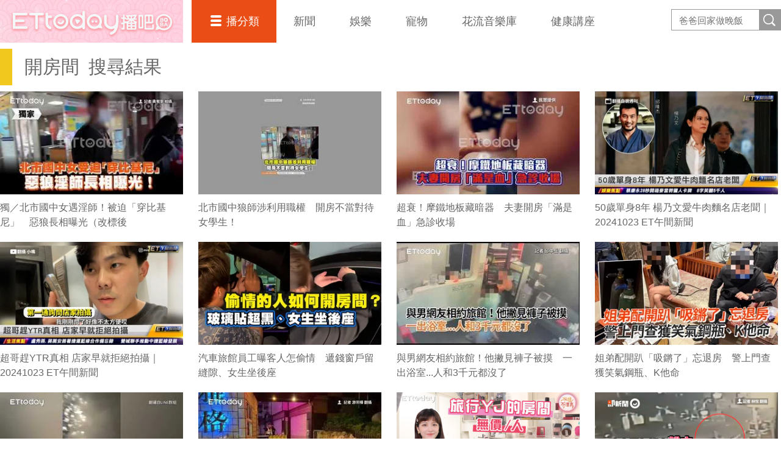

--- FILE ---
content_type: text/html; charset=utf-8
request_url: https://boba.ettoday.net/video_tag/%E9%96%8B%E6%88%BF%E9%96%93
body_size: 5401
content:
<!doctype html>
<html lang="zh-Hant" prefix="og:http://ogp.me/ns#" xmlns:wb="http://open.weibo.com/wb">
<head>
<!-- ★★★以下非共用★★★ 開始 -->
<meta charset="utf-8">
<title>開房間-第1頁 | 播吧BOBA | ETtoday新聞雲</title>
<link rel="canonical" href="https://boba.ettoday.net/video_tag/開房間"/>

<!-- 網頁社群分享meta 開始 -->
<meta property="og:url" itemprop="url" content="https://boba.ettoday.net/video_tag/開房間"/>
<meta property="og:title" itemprop="name" content="開房間 | 播吧BOBA | ETtoday新聞雲"/>
<meta property="og:image" itemprop="image" content="https://cdn2.ettoday.net/style/boba2016/images/push.jpg"/>
<meta property="og:image:width" content="1200"/>
<meta property="og:image:height" content="628"/>
<meta property="og:type" content="article"/>
<meta name="description" content="最多千奇百怪第一手影片都在「播吧」，養眼的、順眼的、翻白眼的、包你一看對眼、目不眨眼。播吧，一播愛上它！" />
<meta property="og:description" itemprop="description" content="最多千奇百怪第一手影片都在「播吧」，養眼的、順眼的、翻白眼的、包你一看對眼、目不眨眼。播吧，一播愛上它！"/>
<!-- 網頁社群分享meta 結束 -->


<!-- ★★★以上非共用★★★ 結束 -->

<!-- ★★★以下為所有網頁共用★★★ 開始 -->


<!-- 基本meta 開始 -->

<meta name="robots" content="noindex,nofollow,noarchive"/>



<meta name="viewport" content="width=1280"/>
<link rel="apple-touch-icon" sizes="180x180" href="//cdn2.ettoday.net/style/boba2016/images/touch-icon.png"/>
<link rel="shortcut icon" sizes="192x192" href="//cdn2.ettoday.net/style/boba2016/images/touch-icon.png"/>
<!-- 基本meta 結束 -->

<!-- dns-prefetch 開始 -->
<link rel="dns-prefetch" href="//ad.ettoday.net">
<link rel="dns-prefetch" href="//ad1.ettoday.net">
<link rel="dns-prefetch" href="//ad2.ettoday.net">
<link rel="dns-prefetch" href="//cache.ettoday.net">
<link rel="dns-prefetch" href="//static.ettoday.net">
<link rel="dns-prefetch" href="//cdn1.ettoday.net">
<link rel="dns-prefetch" href="//cdn2.ettoday.net">
<!-- dns-prefetch 結束 -->

<!-- 社群專用 開始 -->
<meta property="og:locale" content="zh_TW"/>
<meta property="fb:app_id" content="146858218737386"/>
<meta property="og:site_name" name="application-name" content="播吧BOBA"/>
<meta property="article:publisher" content="https://www.facebook.com/ETtodayBOBA"/>
<!-- 社群專用 結束 -->

<!-- CSS、JS 開始 -->
<link rel="stylesheet" type="text/css" href="//cdn2.ettoday.net/style/boba2016/css/style.css">
<script src="//cdn2.ettoday.net/jquery/jquery.js"></script>
<script src="//cdn2.ettoday.net/jquery/jquery.cookie.js"></script>
<script src="//cdn2.ettoday.net/jquery/bxslider/jquery.bxslider.js"></script>
<script src="//cdn2.ettoday.net/jquery/jquery.lazyload.js"></script>
<script src="//cdn2.ettoday.net/style/boba2016/js/greensock/TweenMax.min.js"></script>
<script src="//cdn2.ettoday.net/style/boba2016/js/greensock/Draggable.min.js"></script>
<script src="//cdn2.ettoday.net/style/boba2016/js/common.js"></script>
<!-- CSS、JS 結束 -->


<!-- video preview js -->
<script src="https://www.ettoday.net/source/tools/js/video_preview/video_preview.js?v=20210310" ></script>


<!-- DFP js 開始-->
<script type="text/javascript" src="//cdn2.ettoday.net/dfp/dfp-gpt.js"></script>
<!-- DFP js 結束-->


<!-- Google Tag Manager 開始 -->
<!--GTM DataLayer 開始-->
<script>
    dataLayer = [{
        'csscode':'video',
        'video-id':'',
        'video-category-id':'',
        'readtype':'PC'
    }];
</script>
<!--GTM DataLayer 結束-->
<script>
    (function(w,d,s,l,i){w[l]=w[l]||[];w[l].push({'gtm.start':
    new Date().getTime(),event:'gtm.js'});var f=d.getElementsByTagName(s)[0],
    j=d.createElement(s),dl=l!='dataLayer'?'&l='+l:'';j.async=true;j.src=
    'https://www.googletagmanager.com/gtm.js?id='+i+dl;f.parentNode.insertBefore(j,f);
    })(window,document,'script','dataLayer','GTM-5BQXSG3');
</script>
<!-- Google Tag Manager 結束 -->

<!-- Global site tag (gtag.js) 開始 -->
<script async src="https://www.googletagmanager.com/gtag/js?id=G-X0316MN6N3"></script>
<script>
    window.dataLayer = window.dataLayer || [];
    function gtag(){dataLayer.push(arguments);}
    gtag('js', new Date());
</script>
<!-- Global site tag (gtag.js) 結束 -->

<!-- <script src="//player.h-cdn.com/loader.js?customer=ettodaynet" crossorigin="anonymous" async></script> --><!-- ★★★以上為所有網頁共用★★★ 結束 -->
</head>

<body id="boba">

<!--FB plugins 共用元素 開始-->
<div id="fb-root"></div>
<script>(function(d, s, id) {
	var js, fjs = d.getElementsByTagName(s)[0];
	if (d.getElementById(id)) return;
	js = d.createElement(s); js.id = id;
	js.src = "//connect.facebook.net/zh_TW/sdk.js#xfbml=1&version=v2.8&appId=146858218737386";
	fjs.parentNode.insertBefore(js, fjs);
}(document, 'script', 'facebook-jssdk'));</script>
<!--FB plugins 共用元素 結束-->



<!--wrapper 開始-->
<div class="wrapper">

    <!--header_box 開始-->
    

<div class="header_box">

    <!--header 開始-->
    <div class="header">
        <h2 class="main_logo"><a href="/" title="回首頁">播吧</a></h2>

        <!-- 搜尋 開始 -->
        <div class="search_box">
            <form method="get" action="/search.phtml">
                <input class="keyword" type="text" name="keyword" value="" placeholder="爸爸回家做晚飯">
                <input class="btn" type="submit" value="搜尋影片名稱">
            </form>
        </div>
        <!-- 搜尋 結束 -->

        <!--主選單 nav_1 開始-->
        <div class="nav_1">

            <ul class="clearfix">
                <li class="style_1 current">
                    <a href="#">播分類</a>
                    <div class="sub clearfix">
                                                    <a href="/category/312">爸爸回家做晚飯</a>
                                                    <a href="/category/311">豈有此呂</a>
                                                    <a href="/category/313">音樂主理人</a>
                                                    <a href="/category/271">Fred吃上癮</a>
                                                    <a href="/category/304">佛瑞德遊記</a>
                                                    <a href="/category/317">文里補習班</a>
                                                    <a href="/category/278">雲端最有錢</a>
                                                    <a href="/category/247">RUN新聞</a>
                                                    <a href="/category/302">聲林之王3</a>
                                                    <a href="/category/288">聲林之王2	</a>
                                                    <a href="/category/314">料理之王4</a>
                                                    <a href="/category/274">聲林之王1</a>
                                                    <a href="/category/307">料理之王3</a>
                                                    <a href="/category/294">料理之王2</a>
                                                    <a href="/category/293">料理之王1</a>
                                                    <a href="/category/33">社畜時代</a>
                                                    <a href="/category/300">雲端保健室</a>
                                                    <a href="/category/277">紀實</a>
                                                    <a href="/category/255">運動</a>
                                                    <a href="/category/267">理財</a>
                                                    <a href="/category/289">綜藝</a>
                                                    <a href="/category/279">遊戲</a>
                                                    <a href="/category/239">網紅</a>
                                                    <a href="/category/231">料理</a>
                                                    <a href="/category/232">旅遊美食</a>
                                                    <a href="/category/234">時尚美妝</a>
                                                    <a href="/category/233">健康</a>
                                                    <a href="/category/230">生活</a>
                                                    <a href="/category/2">原創</a>
                                                    <a href="/category/4">ᴴᴼᵀ直播</a>
                                                    <a href="/category/275">雲視頻</a>
                                                    <a href="/category/261">ET即賞屋</a>
                                                    <a href="/category/273">ET直播</a>
                                            </div>
                </li>
                                    <li>
                        <a href="/category/1">新聞</a>
                    </li>
                                    <li>
                        <a href="/category/229">娛樂</a>
                    </li>
                                    <li>
                        <a href="/category/228">寵物</a>
                    </li>
                                    <li>
                        <a href="/category/318">花流音樂庫</a>
                    </li>
                                    <li>
                        <a href="/category/319">健康講座</a>
                    </li>
                            </ul>
        </div>
        <!--主選單 nav_1 結束-->

    </div>
    <!--header 結束-->

</div>


<!-- PC_全網_超級快閃廣告 start -->
<div id="all_crazygif" class="crazygif">
    <script type="text/javascript">
        (function() {
            var ts = Math.random();
            document.write('<scr' + 'ipt type="text/javascript" src="https://ad2.ettoday.net/ads.php?bid=all_crazygif&rr=' + ts + '"></scr' + 'ipt>');
        })()
    </script>
</div>
<!-- PC_全網_超級快閃廣告 end -->    <!--header_box 結束-->


  <!--container 開始-->
  <div class="container">

      <!--橫列 r1 開始-->
      <div class="r1 clearfix">

          <!--區塊 block_x 開始-->
      <div class="block_x">

        <h2 class="title"><span>開房間</span><span>搜尋結果</span></h2>

        <!--圖文列表 part_pictxt_1 開始-->
        <div class="part_pictxt_1 col_4 clearfix">
                      
          <!--組-->
          <div class="piece" videoid="452528" >
            <div class="overlap">
                <div class="btn_cancel">Cancel</div>
            </div>
            <a class="pic" href="/videonews/452528">
              <img src="https://cdn2.ettoday.net/style/misc/loading_300x169.gif" data-original="//cdn2.ettoday.net/film/images/452/c452528.webp" data-error="//cdn2.ettoday.net/film/images/452/c452528.jpg" alt="獨／北市國中女遇淫師！被迫「穿比基尼」　惡狼長相曝光（改標後"/>
              <em class="time"></em>
            </a>
            <h3 class="title"><a href="/videonews/452528">獨／北市國中女遇淫師！被迫「穿比基尼」　惡狼長相曝光（改標後</a></h3>
          </div>
          <!--組-->
                    
          <!--組-->
          <div class="piece" videoid="452498" >
            <div class="overlap">
                <div class="btn_cancel">Cancel</div>
            </div>
            <a class="pic" href="/videonews/452498">
              <img src="https://cdn2.ettoday.net/style/misc/loading_300x169.gif" data-original="//cdn2.ettoday.net/film/images/452/c452498.webp" data-error="//cdn2.ettoday.net/film/images/452/c452498.jpg" alt="北市國中狼師涉利用職權　開房不當對待女學生！"/>
              <em class="time"></em>
            </a>
            <h3 class="title"><a href="/videonews/452498">北市國中狼師涉利用職權　開房不當對待女學生！</a></h3>
          </div>
          <!--組-->
                    
          <!--組-->
          <div class="piece" videoid="446002" >
            <div class="overlap">
                <div class="btn_cancel">Cancel</div>
            </div>
            <a class="pic" href="/videonews/446002">
              <img src="https://cdn2.ettoday.net/style/misc/loading_300x169.gif" data-original="//cdn2.ettoday.net/film/images/446/c446002.webp" data-error="//cdn2.ettoday.net/film/images/446/c446002.jpg" alt="超衰！摩鐵地板藏暗器　夫妻開房「滿是血」急診收場"/>
              <em class="time"></em>
            </a>
            <h3 class="title"><a href="/videonews/446002">超衰！摩鐵地板藏暗器　夫妻開房「滿是血」急診收場</a></h3>
          </div>
          <!--組-->
                    
          <!--組-->
          <div class="piece" videoid="444730" >
            <div class="overlap">
                <div class="btn_cancel">Cancel</div>
            </div>
            <a class="pic" href="/videonews/444730">
              <img src="https://cdn2.ettoday.net/style/misc/loading_300x169.gif" data-original="//cdn2.ettoday.net/film/images/444/c444730.webp" data-error="//cdn2.ettoday.net/film/images/444/c444730.jpg" alt="50歲單身8年 楊乃文愛牛肉麵名店老聞｜20241023 ET午間新聞"/>
              <em class="time"></em>
            </a>
            <h3 class="title"><a href="/videonews/444730">50歲單身8年 楊乃文愛牛肉麵名店老聞｜20241023 ET午間新聞</a></h3>
          </div>
          <!--組-->
                    
          <!--組-->
          <div class="piece" videoid="444729" >
            <div class="overlap">
                <div class="btn_cancel">Cancel</div>
            </div>
            <a class="pic" href="/videonews/444729">
              <img src="https://cdn2.ettoday.net/style/misc/loading_300x169.gif" data-original="//cdn2.ettoday.net/film/images/444/c444729.webp" data-error="//cdn2.ettoday.net/film/images/444/c444729.jpg" alt="超哥趕YTR真相 店家早就拒絕拍攝｜20241023 ET午間新聞"/>
              <em class="time"></em>
            </a>
            <h3 class="title"><a href="/videonews/444729">超哥趕YTR真相 店家早就拒絕拍攝｜20241023 ET午間新聞</a></h3>
          </div>
          <!--組-->
                    
          <!--組-->
          <div class="piece" videoid="421165" >
            <div class="overlap">
                <div class="btn_cancel">Cancel</div>
            </div>
            <a class="pic" href="/videonews/421165">
              <img src="https://cdn2.ettoday.net/style/misc/loading_300x169.gif" data-original="//cdn2.ettoday.net/film/images/421/c421165.webp" data-error="//cdn2.ettoday.net/film/images/421/c421165.jpg" alt="汽車旅館員工曝客人怎偷情　遞錢窗戶留縫隙、女生坐後座"/>
              <em class="time"></em>
            </a>
            <h3 class="title"><a href="/videonews/421165">汽車旅館員工曝客人怎偷情　遞錢窗戶留縫隙、女生坐後座</a></h3>
          </div>
          <!--組-->
                    
          <!--組-->
          <div class="piece" videoid="400012" >
            <div class="overlap">
                <div class="btn_cancel">Cancel</div>
            </div>
            <a class="pic" href="/videonews/400012">
              <img src="https://cdn2.ettoday.net/style/misc/loading_300x169.gif" data-original="//cdn2.ettoday.net/film/images/400/c400012.webp" data-error="//cdn2.ettoday.net/film/images/400/c400012.jpg" alt="與男網友相約旅館！他撇見褲子被摸　一出浴室...人和3千元都沒了"/>
              <em class="time"></em>
            </a>
            <h3 class="title"><a href="/videonews/400012">與男網友相約旅館！他撇見褲子被摸　一出浴室...人和3千元都沒了</a></h3>
          </div>
          <!--組-->
                    
          <!--組-->
          <div class="piece" videoid="375423" >
            <div class="overlap">
                <div class="btn_cancel">Cancel</div>
            </div>
            <a class="pic" href="/videonews/375423">
              <img src="https://cdn2.ettoday.net/style/misc/loading_300x169.gif" data-original="//cdn2.ettoday.net/film/images/375/c375423.webp" data-error="//cdn2.ettoday.net/film/images/375/c375423.jpg" alt="姐弟配開趴「吸鏘了」忘退房　警上門查獲笑氣鋼瓶、K他命"/>
              <em class="time"></em>
            </a>
            <h3 class="title"><a href="/videonews/375423">姐弟配開趴「吸鏘了」忘退房　警上門查獲笑氣鋼瓶、K他命</a></h3>
          </div>
          <!--組-->
                    
          <!--組-->
          <div class="piece" videoid="359290" >
            <div class="overlap">
                <div class="btn_cancel">Cancel</div>
            </div>
            <a class="pic" href="/videonews/359290">
              <img src="https://cdn2.ettoday.net/style/misc/loading_300x169.gif" data-original="//cdn2.ettoday.net/film/images/359/c359290.webp" data-error="//cdn2.ettoday.net/film/images/359/c359290.jpg" alt="路人跨年抬頭看101煙火　驚見旅館男女「窗邊連結」嗨翻：為愛鼓掌"/>
              <em class="time"></em>
            </a>
            <h3 class="title"><a href="/videonews/359290">路人跨年抬頭看101煙火　驚見旅館男女「窗邊連結」嗨翻：為愛鼓掌</a></h3>
          </div>
          <!--組-->
                    
          <!--組-->
          <div class="piece" videoid="346908" >
            <div class="overlap">
                <div class="btn_cancel">Cancel</div>
            </div>
            <a class="pic" href="/videonews/346908">
              <img src="https://cdn2.ettoday.net/style/misc/loading_300x169.gif" data-original="//cdn2.ettoday.net/film/images/346/c346908.webp" data-error="//cdn2.ettoday.net/film/images/346/c346908.jpg" alt="三重槍擊！2男1女開房間　起衝突49歲男遭埋伏中彈"/>
              <em class="time"></em>
            </a>
            <h3 class="title"><a href="/videonews/346908">三重槍擊！2男1女開房間　起衝突49歲男遭埋伏中彈</a></h3>
          </div>
          <!--組-->
                    
          <!--組-->
          <div class="piece" videoid="224437" >
            <div class="overlap">
                <div class="btn_cancel">Cancel</div>
            </div>
            <a class="pic" href="/videonews/224437">
              <img src="https://cdn2.ettoday.net/style/misc/loading_300x169.gif" data-original="//cdn2.ettoday.net/film/images/224/c224437.jpg" data-error="//cdn2.ettoday.net/film/images/224/c224437.jpg" alt="不准不漂亮 之【去你的化妝間】| feat.旅行YJ| 吳怡霈、陳彥婷 | 20200721"/>
              <em class="time"></em>
            </a>
            <h3 class="title"><a href="/videonews/224437">不准不漂亮 之【去你的化妝間】| feat.旅行YJ| 吳怡霈、陳彥婷 | 20200721</a></h3>
          </div>
          <!--組-->
                    
          <!--組-->
          <div class="piece" videoid="189691" >
            <div class="overlap">
                <div class="btn_cancel">Cancel</div>
            </div>
            <a class="pic" href="/videonews/189691">
              <img src="https://cdn2.ettoday.net/style/misc/loading_300x169.gif" data-original="//cdn2.ettoday.net/film/images/189/c189691.jpg" data-error="//cdn2.ettoday.net/film/images/189/c189691.jpg" alt="正妹約開房間...急催「快去洗香香」　宅男衝去戰鬥澡！開門出來傻眼了"/>
              <em class="time"></em>
            </a>
            <h3 class="title"><a href="/videonews/189691">正妹約開房間...急催「快去洗香香」　宅男衝去戰鬥澡！開門出來傻眼了</a></h3>
          </div>
          <!--組-->
                    
          <!--組-->
          <div class="piece" videoid="177215" >
            <div class="overlap">
                <div class="btn_cancel">Cancel</div>
            </div>
            <a class="pic" href="/videonews/177215">
              <img src="https://cdn2.ettoday.net/style/misc/loading_300x169.gif" data-original="//cdn2.ettoday.net/film/images/177/c177215.jpg" data-error="//cdn2.ettoday.net/film/images/177/c177215.jpg" alt="他帶13歲嫩妹開房間...4警衝進門 見證件「對照名字」後糗爆！"/>
              <em class="time"></em>
            </a>
            <h3 class="title"><a href="/videonews/177215">他帶13歲嫩妹開房間...4警衝進門 見證件「對照名字」後糗爆！</a></h3>
          </div>
          <!--組-->
                    
          <!--組-->
          <div class="piece" videoid="165391" >
            <div class="overlap">
                <div class="btn_cancel">Cancel</div>
            </div>
            <a class="pic" href="/videonews/165391">
              <img src="https://cdn2.ettoday.net/style/misc/loading_300x169.gif" data-original="//cdn2.ettoday.net/film/images/165/c165391.jpg" data-error="//cdn2.ettoday.net/film/images/165/c165391.jpg" alt="網紅被嗆臉像本壘板！約酸民開房　直喊有毛病...下秒口嫌體正直答應"/>
              <em class="time"></em>
            </a>
            <h3 class="title"><a href="/videonews/165391">網紅被嗆臉像本壘板！約酸民開房　直喊有毛病...下秒口嫌體正直答應</a></h3>
          </div>
          <!--組-->
                </div>
        <!--圖文列表 part_pictxt_1 結束-->
      </div>
      <!--區塊 block_x 結束-->

      <!--分頁 開始-->
            <!--分頁 結束-->


      </div>
      <!--橫列 r1 結束-->

  </div>
  <!--container 結束-->

  <!--footer_box 開始-->
    <div class="footer_box">

        <!--footer 開始-->
         

<div class="footer_box">
    <!--footer 開始-->
    <div class="footer">

       <!--footer_menu 開始-->
        <div class="footer_menu">
            <a href="javascript:;" onclick="location.replace('https://www.ettoday.net/changeReadType.php?rtype=0&rurl='+location.href);" >手機版</a> |
            <a href="https://docs.google.com/forms/d/e/1FAIpQLScZokJcrKEq2G1mjkWWTcdV-Yg4tO1i23hWSzOnB8t4Jy8_dg/viewform?c=0&w=1">我要投稿</a> |<a href="https://smarturl.it/ettoday-104" target="_blank">人才招募</a> |
            <a href="//events.ettoday.net/about-ettoday/index.htm" target="_blank">關於我們</a> |
            <a href="https://events.ettoday.net/adsales/index.php7" target="_blank">廣告刊登/合作提案</a> |
            <a href="mailto:service@ettoday.net">客服信箱</a> |
            <a href="//www.ettoday.net/member/clause_member.php" target="_blank">服務條款</a> |
            <a href="//www.ettoday.net/member/clause_privacy.php" target="_blank">隱私權政策</a> |
            <a href="//www.ettoday.net/member/clause_copyright.php" target="_blank">著作權聲明</a> |
            <a href="//www.ettoday.net/member/clause_duty.php" target="_blank">免責聲明</a>
        </div>
        <!--footer_menu 結束-->
        <address>
        東森新媒體控股股份有限公司 版權所有 &copy; <a href="https://www.ettoday.net/" target="_top">ETtoday.net</a> All Rights Reserved.
        </address>

    </div>
    <!--footer 結束-->
</div>

<!-- BigData Start --><!-- BigData End -->
<!--fixed banenr 開始-->
<a class="fixed_banner banner_1" href="https://www.tiktok.com/@cooking_ettoday?is_from_webapp=1&sender_device=pc" target="_blank">
    <img src="//cdn1.ettoday.net/img/paste/104/104447.jpg">
</a>
<!--fixed banenr 結束-->
<!--fixed banenr 開始-->
<a class="fixed_banner banner_2" href="https://www.instagram.com/ettodayboba/" target="_blank">
    <img src="//cdn1.ettoday.net/img/paste/82/82652.jpg">
</a>
<!--fixed banenr 結束-->
<!--fixed banenr 開始-->
<a class="fixed_banner banner_3" href="https://linevoom.line.me/user/_dTWaf3tmB7gjQ4rxiMvTGHkQF5h4-h8sy4E2zqM" target="_blank">
    <img src="//cdn1.ettoday.net/img/paste/103/103527.png">
</a>
<!--fixed banenr 結束-->

<!--line 加好友 開始-->
<!-- <a class="line_add" href="https://line.me/R/ti/p/%40yoi6531w" target="_blank"></a> -->
<!--line 加好友 開始-->        <!--footer 結束-->

    </div>
    <!--footer_box 結束-->

    <!--滾回上面 gototop 開始-->
    <div class="gototop">回到最上面</div>
    <!--滾回上面 gototop 結束-->

</div>
<!--wrapper 結束-->

</body>
</html>

--- FILE ---
content_type: text/html; charset=UTF-8
request_url: https://t.ssp.hinet.net/
body_size: 63
content:
b34dce89-072d-4c35-a190-6fbcb8ae5bb3!

--- FILE ---
content_type: application/javascript; charset=utf-8
request_url: https://cdn2.ettoday.net/events/dmpfastvote/js/dmpfastvote-common.js
body_size: 755
content:
//模組：快問快答 開始====================
//放在dfp-gpt.js裡面，讓它引用
//提供iframe控制高度、關閉用
//★★請勿使用document.write★★

$(function(){

  if($('.et_survey_box').length > 0){	        
        
		let etSurveyBox = document.querySelector('.et_survey_box');
		let iframe = document.getElementById('if_et_survey');
		// var iframeOrigin = 'https://beta-www.ettoday.net'; //來源網域
    let iframeOrigin = 'https://www.ettoday.net'; //來源網域

    // 監聽 iframe 下載
    let iframeUrl = $('#if_et_survey').attr('src');
    let tempIframe = document.createElement('iframe');
    tempIframe.src = iframeUrl;
    tempIframe.style.display = 'none';
    tempIframe.onload = function() {
        document.body.removeAttribute(tempIframe);
        //初始 iframe 高度
        setIframe();
    }
    document.body.appendChild(tempIframe);

		$('.et_survey_box .inner').scrollTop(0); 
      $('.et_survey_box .inner').on('scroll', function(){
          $(this).addClass('scrolling');
      });

		function iframeHandle(e){
      if(e.data.toString().indexOf('IframeStatus') !== -1 && e.origin === iframeOrigin){
          
        var value = e.data.split(',');
        iframe.height = value[1];//設高度
        console.log('et_survey iframe.height: ', iframe.height);
				
				//關閉問卷
				if(value[2] === 'true'){
					etSurveyBox.remove();
				}
			}
		}
		window.addEventListener('message', iframeHandle, false);

		//傳訊息給子 要高度＆是否關閉問卷====
		function setIframe(){
			iframe.contentWindow.postMessage('IframeStatus', iframeOrigin + '/');
		}
	
		window.addEventListener("resize", setIframe, false);

    $('.et_survey-btn_close, .et_survey-overlay').on('click', function(){
      etSurveyBox.remove();
      window.removeEventListener('message', iframeHandle, false);
      window.removeEventListener("resize", setIframe, false);
    });
	}


});
//模組：快問快答 結束====================

--- FILE ---
content_type: application/javascript; charset=utf-8
request_url: https://cdn.jsdelivr.net/gh/ad-shield/e/index.js
body_size: 68255
content:
(function() {function a0H(){var Js=['W7zGjCkb','pmkmhq','d8kUuGq','W6RcOvhdRG','W4VdPvddLW','W7hcJ03dVq','ufTWbq','tSkNWRnY','nmoTWQmO','WQPtlCo8','W6nSDwG','WOtdKgldJG','DConW5ZdSa','iWeLEG','f8omWR3cIG','W6/dGmk1ra','CmkaWOTA','W4NcMcPE','kCkFut0','v8oItCol','g8kSxSkJ','FvpcOCkV','za9X','zmoKASkl','WQ8gqCk5','kmkiW5eG','W5pdQKBdUW','W7NcHH1+','W7BdLSkBWPq','p8kLW6SO','tmkLwCoJ','WQHNACkT','WQNcI8kCtW','W73dMCo5yq','CMDIaW','WQvCeSoJ','y8o2W506','ASobW70U','W4KSfIi','WPfixdu','B8kHWRpcGq','WRxcGCkkDa','W7iDW7JdTq','W4LIwhK','WQ7cI8kxDa','WPv9CWu','DSo6A8kO','nmkefG','WONdVgyQ','ASoqW4OO','WPddOmkEW4O','WOpdHIldJa','hmkLfCo8','wmkEehe','WP7dLgldJq','WRnjamoE','WPzIDmk3','W5ddOSkgWQO','W5ldHCkRDa','CSoTW4FdIW','W4/dP33dTG','W5OqWQzS','kmoCW4dcRW','WRddUqtcQq','WRNdTCkQW64','W77cIGzr','q8kRWO3cVG','vmoBrCku','W6JcSrhdOq','W74HWQ1i','WQXZEYm','WRG7b8oA','hXqvDW','hCk3pSoG','WOmxbSoH','W4S0WOjY','WRPPEW','BCk4rCoz','lSkzW4a','BmoNW6CS','fwqjW60','WO7dG2pdNG','WPJdNZRcUq','WPyacCoF','WRFdT0JcUa','W5eDW7ddGa','WR/dHINcRW','ASkLBCoJ','x8khWQpcIq','WQn1Dmkm','WRlcMSkaCa','W7ZcUbXK','WRSqdCo+','grW0CG','vLLYW4u','WRu3nmor','tmknWQtcLW','zmkPCq','pSkIW6WI','WRZdR0lcOW','dCoXW6hcRa','WRtcT8kxyG','W6CPW5BdVG','W5u6W7BdVG','W7BdNSoqDW','W7VdLSoBCW','Cmklgv8','mCkJF8kz','bmoPWP4','WQtdMNVdVa','W71Sj8km','FSo1W5KR','WRpdQKtcNq','WOtdO8kiW5G','WP3dRetcUW','W5nLsMq','v8oMrW','WQOFqCkQ','WOJcTxW','WPtcVwuT','gSk6wSkC','zSkVD8oU','jCkOW64z','W7lcQMtcLW','tmoLECor','WPJdLh/dNq','CCk2xSoT','eColWOWg','mGaZ','WO3dHMNdMG','d8kWFZe','jSoTWR0g','vCk3WR1o','Dca1eG','pHWUAa','W5hdGCk8qG','W5L0hCku','WO91ESo1','W5BcI2JdGa','umkvfq','xmobFmom','dCk0qqq','q1xcOCkl','WQXQsCkd','jmklzJW','WOtdM0NdQa','lgW/WPS','bmk/zYi','WQX1Fmoi','WP3dRCkOW54','hmkhvmkE','WPpcTmkpzq','rSonDmkW','iCkmhSon','W6GRWQ9p','omkokCoa','Bemgiq','wmkqWQ7cOW','WQldTvVdSa','rguyfG','W5tcIvFdOG','zCkHWQVcIq','WORcRuKY','u8oZBCkn','W7VdKmoiCG','WQxcQmk2Cq','WPhcQL4t','EMpcTCkC','W6dcTKZcMG','WRlcI0CI','pmkiW4Sl','FCknWR1Y','WOddQSk4W5m','W5pdH8kMWOO','WRxdUSkmW5q','W5WAWRrU','jWeVBW','AdO7fa','wIqTdW','x8o+xSou','jf0SFG','A8kJBSo3','ECk/E8oU','k8oCW5hcVW','WPVdMgldJq','eCkUmCoH','qxr7W7G','DmkVWR1a','hmkneCoo','tmoHzCob','qmkaDmow','W4/cTL/cUq','gmkZtae','W7dcUxhcUG','W6FcUXvN','tSorwq','W64xW5JdTa','jSk/W4SQ','WOddKg7dJa','WQNdHcZcJa','W6WNWPT3','bXqvuW','v8oIW5JdLG','W47dPCkvWOK','qSkEaLS','sHWqnq','EeBcRmkU','nNq/WPS','oamLAq','bSoIWP4J','vSkEuCoT','W5hcHghdTq','Emkdt8o0','meePWO4','W5WfWOHm','W4RdPKFdOq','WRlcJmktzq','W5ZdQLNdUa','gSkyrCkU','WQ54D8kP','W5BdPvS','sYOyaG','rv/cGSkt','xmkqWRJcVq','xCkddum','W5u3W4hdVq','WPmws8k8','W7GPWQnX','W4GAWQC','CSk7CSoM','WRxcLmkuwa','WODsiCo4','W4FdP8kKxq','qmoxC8o1','qCkID8oR','phFcQSk3W6adW7i','wedcQSkZ','W5xcRvZcGG','W4tdPmkVCG','lhe0WOK','W4qdWQb5','WPpcSNyG','WP5CxHu','lmkmW4Sz','zSkPE8oZ','W4FcJe3dLW','W5OKWO53','p8oKWQpcUq','W4WqWPj3','qSotuSk/','W4u6W4FdTW','FCkSnvu','W4ZcTghcQq','wKTDna','WQvTkmoP','zCkHWQTe','kmkjEca','WOSuqCkk','WRtdPu/cSq','s8kxWRxcPW','uSkocvy','sZ4vjq','W74VWQPT','W7ddJSk4ra','jSowW53dSW','tSozBmoV','y2HNhW','W6pcQhFcKG','FCkjDSkj','rmorwSkH','W4ddQ8kEvq','uSo6tCki','WQNdS1NcVW','DuHNW5y','WP7dOSkVW5O','W5RcRuhdLa','jmkTrYu','nwyJWO4','xCo1qmoM','WPCTB8kM','ccWMAW','ESoBz8kZ','W7DvaJW','CmkswmoV','WOTTlSof','WRDpCG','BCk+CmoU','sIyliG','uCoLfmoo','oSkfymks','DmkpAmoN','WQDry8k9','WRzQASkK','WPbLbCoo','vCoexmo6','d8k0aCop','wSkrWQnv','ymktWOpcRq','W5JdIeBdUq','zCkiASoO','WO/dRfpcHq','bSkijCoK','BfxcR8kS','WQafsSkG','W6tcOMVdPW','tSokwmkJ','W6W8WODO','W5dcQLFcSq','B8oeBSoV','pmknaa','pbKRqG','WPaezmkV','sSkOrCob','wmkqWQ7cUG','W5quWRL8','oSkgW7io','wmkxWRlcPG','bX0YEG','tmkBWRxcLa','WObOBCkI','ugPsW6u','Cmk2z8o1','jCkjyNm','W6pcPxxcNG','uCoIECoE','vCo7W4VdSa','FSoLBCkH','WPNdNfpdNa','WRhdTCk/W5u','WQ9LE8oW','W75Rma','WP7dKahcPG','a8kjwmk9','kSoiW4BcOW','B8kPymoS','zmkPBCoG','WPrAwCoE','W4FcJLtcJa','W73cTJ9B','wmoyW4K0','mSkLnmoB','tSk3FCoP','W4/cGxldSW','WPjXCCoz','pxe/WPu','W43cRv7cTW','W5uWW4e','Fmo/W6CG','aSoXWPOM','WRG3kCoy','W7OTWPj/','CmkxWObX','WPVdRCkxW5O','WRqJlmkA','D8kWWQ5A','AmozW4xdUG','jmkqc8of','iSkkW6G3','oSkmW4ik','W45VswG','W6tcTehcNG','FSoCDSkT','pSolWQpcPG','Dmkjwmo1','jmkpCG','WQJdOGpcHa','lMyJWO4','W4/cTrJcUG','WO0ExCkp','eSo1WR3cSG','ySorW4NdJa','m8oNWQKA','pSo+W4pcRa','W6ddKCk2WRe','qmoqE8ok','WODLA8kO','WRDRCXi','wvLMhW','AuVcRCkR','W4iWW53dVa','tSo3wmoo','kSo1W5/cKa','W6WgWRzY','lCoBW57cIq','W4FcPYrx','dCkJsCkP','zmkHexO','W513twi','WRVcNmkXCa','hCkmFbu','B8o5zSk1','W4NdVgFdHG','a8k/W7im','W68TWQfz','W4NcSKlcLG','WQRcH8kxza','WOTTeCoL','iSkjsmkO','WRtdLxVcNW','WOfCxIm','rCkoDmos','W4GPW5BdOa','W69Sk8kd','W67dMSkX','euaVWQK','W6CNW4ddOa','vMb5W6y','W6pdMCkTxa','W50BWQm','W5urW6xdKa','ySoEqSkp','W5v0BNW','WQTckmo9','BSovW4VdTa','W5ldP8ksrq','fCocWOFcUG','WOBdU8kj','W7ZdKCop','WRXYF8kQ','xCkbE8oK','W6ldMSoowa','tmosW40l','W5RcGdfH','gCklg8oO','hSo1WR3cIa','kCofWQan','W4xcP2i','W4OnW6FdOa','ue5yW6m','WR3cMuS1','W58qWQnl','wCogzmon','W54eWODf','j8oSWQlcSa','aCk8dmk/','gCoxWQRcIG','E8kgWPtcMG','qSosW4ddNG','dve1WRq','W5dcKLdcQG','WQeCB8kG','WOZcH8kDta','W7BdH8k6WOG','WR/dMdpcHq','mSkYn8oJ','dfebWPy','W4OdWRzm','B1hcQCk0','W4qXW5tdPG','DComW4NdQW','tZjqBa','hmk7xSkJ','ESkJD8oO','W67dQ2RdRq','qCkzF8oB','WQFcHSkpEa','vN5Klq','W7DXdCkR','BxLeW5a','W7/dGrf/','fSobWQJcIW','W5tcGwtcQG','w3KdbW','WOddUwBdJq','WQbou8kY','W7HYwe8','FYe0bq','s8knWQ/cRq','WO0uASkc','W4jRjCkM','kCoqWRmV','W5C8WQDA','AmkaWOddOSondWHwW4KrW6rk','D21KW5y','WQDpCCkC','A8o4wSo/','qmoBvq','smotW4RdMa','WRiNiCoq','WPaXeCoZ','jCk6sCk/','W4lcRflcUa','r3bjW7W','mSonW5BcOW','W7tcS2JcIW','WQmKsSkB','WOpcN1ST','umotESk6','Bmknw8oI','kgS3WPy','W5xcO0lcUG','ASoEW6SN','pWyNDq','wSoJqmoE','tx1tW6u','WPVdQSkVW7i','umoxwCk1','W6JcJaz5','W5VdPvS','W4mkWPnS','WOToqCk4','oLaeWO0','FNhcHmkr','nCoXWPZcRG','WRdcUCk8vq','f8kagSoh','yCkiu8og','WPtdPqdcGq','xSk1C8o5','W7tcI1pcSa','WQTixIC','W5vZA0a','Amo1W4FdPG','CmktuSoV','W40FWRzm','pCoGWRxcQG','pCoJW6tcIq','EMfiiG','vCoBu8kK','WQ3dKaJcHa','i8oXWRJcRa','W6JcI1jY','o3y5WPu','lCk2BdG','W594tuy','omkwgmoc','W7GnWR9V','dmkGw8k+','cSoVWO4','WRnFyW','Dmo2W63dUG','WOftkCoV','W48aWPry','W6KnWQPk','lCoDW73cTa','k2yJWO4','W4iWW53dSq','W4qoWQHX','W53dTSkQvq','r8onW6VdJa','WOFdU8kCW4S','W7pdKCkXWPu','B8kuWOJcPG','kSobW4VcRa','W7CcWQ9N','pCkhEIy','dCkiW6GC','ACk6ACoF','pCoQWRNdVG','W7tdJCkXWPu','uSkcqmo2','sSobxCoF','WRSYmmoy','WRz+v8k1','W7tcUwhdNa','t8kyw8or','W47dT1/dPW','F1GTnG','W4RcGwRdSG','W77cIGbC','eK4mWR8','W63dL8kAWQu','W7pcMSkLWOq','WQxcUCkuBW','fGqrsW','WQjJzHC','mZu6Eq','gSkYWQVcON/cPwy','WQldQvJdOq','q8kkr8o+','j8oGWR7cQG','WP3dHmkxW7a','WQLyBCkW','W63dNCkKqa','W7/cUWbX','n8k0kCoj','WRqNomoa','WPW7j8on','n8khaCof','WOKuaCkm','W6FcNZXz','xg4onW','W6JdMSkcva','t8orqCor','qSo/wmkZ','WOL4xSoI','kCkFW50h','W53dO8kWWOi','bSkQqSk+','WRtcGmkCza','WP0EtmkB','W5RdTCoBxa','WQNcN0ag','WPRdKgddNa','vmomW7NdRG','WQNcUee0','W5/cM2/cUa','W7v2mmkF','BCkqWP5c','zKe2gG','W6ZdJmkLra','mCoWWOet','W4ldLwpdIG','W7FdHSo7Dq','pdGRtq','WO1xDCkL','DqmjjG','uConW7hdMa','WPBdQSkmW4G','WQbrCCkI','WQOWl8oa','WRG4wSkI','W70nWRXO','WReriCo1','gCkJwbC','i8kch8oz','WPBcNN82','WRtcGmkkta','FIiEmG','WPP5zCka','lCkFW4Oy','smoxxCoq','WQiliSoz','W48qWRv/','W5RcTwbK','w8oaW48g','w8odE8oY','W4NcRxZdLq','W7NcIGfK','W4hcR1hcSq','W5naj8k+','avaDWRW','W5ZcLhpcJG','rSoor8kh','WQPMDre','jmo1W7xcQW','DfqaeG','WOBdM8kpW54','mCojWOZcQa','W5ZdP8o5wG','W6FcShdcNa','CSofw8oo','mICTyq','WQ7cQeus','WPNcG8kxuW','WPBcVweT','WOnrCmkd','hCkomSop','WO0Yqmka','rSkjxSoG','bZCpuW','WPLOE8oQ','kSkuDZ4','WPC0dSoC','WRjBymoH','WR3dPSkWW5K','D8kErCoe','W67cGuBdMW','dCkiACkh','W6hdLSotDq','kCkRxmkC','WQr+zGS','WPhdUWtdQCocrxjPW7FdSqldQG','WO8KfSov','r8oGW6RdVq','W6VcTxRcLq','rLqLnW','WRhdTNlcTa','bmkwrYO','FSo2WQNcTq','kSoaW7tcVq','WQVdQSklW54','v8oDW68a','tmo/w8ov','t8kCumos','W48MWQjU','W7f5FMO','W5FdJSoLyG','WRXiy8kR','c8oiWRtcMW','WOXZzW8','DSo5qmos','WOKvDSka','W4VcIwJdOW','W5yyWOnz','W7JcMX19','WPvjc8oD','fmkri8oU','W43dO0hdRa','mvSJWRK','W47cPKNcNG','lSkcxSki','W493xMG','WONdOcpcMG','WRm2e8oe','lmoPW7NcRa','W4GTWRr0','zSkSWQTs','WO3cTx0G','sNbEpW','lSkvEmk7','WPSMA8k8','WRvbws4','dSopW6NcUG','ySovCCoP','WRNdOLNdKq','WRKogmot','WOPdjCoU','W5hcNMJcGq','W4hcPMFcLq','rxzyW6m','oCkceCoj','W6/cGuhcRa','WOOuqCkA','W44zWRfQ','F8oNW5eL','W6hcVwNcJG','W4GkWP5E','A8ozFSk6','W6NdSmkUyG','W7hdVmkpqq','WObmxIu','E8klWQPW','W4NdHCk3yG','WPJcQmkZBG','vSokW5qQ','lSkFW4qc','yKBcOSk+','w2lcUSk3','lCkuqZK','WPVdTW/cIG','teRcTCki','W5pdP8kdWQq','smoPW5GQ','W4lcQvdcIq','ESkLBCoG','W51/yvW','W7jolSkI','W6j9s0e','WR80iCoy','uNDxiq','ACkpWPxcIq','W5JdL8kQWPm','uSkJWOjI','F8oMW70R','B8kUrCoI','W6VdLCkSWOy','WRG6kSo8','mSkkk8o9','WRHKu8kw','jbyUBW','q11x','hSkUqmk/','W6BdK8kN','i8oCWPNcJa','WOXGssm','xCoKtCkB','C8k6eMK','hSkQqSkU','smoEW6NdNq','W7yAWOre','WR5Kz8oQ','WRpdQuVcNq','WRddI8kCW7C','rxzj','W6/dMCkNWOa','WQ4JEmkH','W57cRbf/','W4JcSeldVW','W4iWW5ldSq','WR5KyCo3','kConW5ZcTG','w8kmWRVcUa','WQP8uSkx','W5BdNCklzG','FsC0bq','WPyFw8kl','bColWQ0g','W556EMO','W4SyWOni','vmo4r8k+','ngiVWP8','W6tcMrDa','dmo0WP4V','W5vEw1C','s2Dcja','WQDmyCkJ','WRnLACoS','W4hcNKhcNq','s35ekW','emoKWP4A','DdKFga','WO9ecmoq','WQf7DCkX','z8kPuCok','cSoYWPKJ','WPfXWOS','F8omE8kt','yCkUDSoZ','WQz9vZa','o8kchSoj','WPytEmkF','dmoPW6lcRq','WPZdHG/cRW','WP8ytmkp','WRBdLaJcHq','WPf+Fmk1','WOOftSkA','DM7cOSk2','W5KBWQn0','sxKdba','W7VcNGDO','W5hdU1hdVW','vKpcK8k5','W5NcJfZdHa','WP7dMhRdJa','fgCOWQS','WRX2D8kR','DCktDCop','W4qYW7/dSW','xmkNqSox','Bgeuja','WRrIemov','jmklmCoI','FLxcR8kV','WQjhrbm','WPbKB8kI','W7hdNmkyxW','sCotumke','WQbvAq','W4NcRflcUG','W5RcGf/cRW','sSo/W6SU','dZyPqq','mmkiaSoi','WRftA8kJ','A8kJBG','emoKWRJcQW','zComCq','W4O8W7VdIa','W5K/WPnE','WRP+Fa','A8o2W6aQ','WPZcNmkPqG','oCkghCol','wsekiG','CCkaf8op','WP1irmo9','W7tdNCkxyW','W5jLWPZcVq','khmOWP4','kmolW4BcUa','Emo0W6eG','WRVdLCkWW6u','WP0KzSkD','W796xga','o8oCW4FcLa','B8oMwCkL','FSomuCkQ','W57dU8oQBq','dCkgW68E','Fe/cQCk1','uNftW7y','WRxcVCksta','WOddLgldJG','vmoZwSoC','WR85zSkD','WOhdThxcOG','h8kQtSko','WRddSG3cUq','W77cGXT9','i8oPWRJcUq','W6ZcTXNdPgFcTsCIr8o+Da','W77cObzC','W79Qj8ky','WQPHBCkS','WPRcGCk4yq','W7NdNSoEFG','WRn0yCk5','uLbyW7G','W7/dJCk2WOC','f8oZWPm5','amoGWOyM','Bcqtaq','WPzfFmkU','lSkuztO','W6ddLCoDta','qComF8kH','WPBdTSk6W5e','WQvmkmoY','WRnByW','rSkpaeC','WOLNeSol','WR1sA8k8','t8orqSkL','W5hcR2dcTa','W7BdRmoFAq','W4ddUSkxWRa','emkjy8k7','WRbGEW','WRuhqcu','omkGW48e','wh8nbW','W4XvWRy7','vgHlhq','sSkfWRbW','WR7dMGNcLq','AcS0fa','tmkdWQPx','WR/dH0RcIq','WOBdT2tdSa','WQjDymk4','WOP7wZq','WRZdNaNcGq','WOxdVmkfW5y','W4rAymkA','xMZcRCk1','f8oQWPxcQW','W6LRiCkz','W7ZdJmopCG','pmkzW4qB','vfnqha','Eh8daq','WP7cUwCH','WRHpwCk3','W4RcJwBdVq','W7JcQhZcIW','qCkcl1i','iSoaWR0j','v3ntkq','yIKGfW','WOTLECoq','W7RcUxBcIa','b8khk8oh','ASoBrmkW','W63dMCkqWOq','dmkmBGq','wCoNW4BdTG','b8orWQea','vSkPahK','WP0QlSoA','o8kAW7qv','AflcRSk4','WPyTDSk1','zmohz8kc','WQ3dRKlcOG','W7FdTuddVq','WO/dNMldHW','A8o3W63dJG','W58bWRXH','W7/cMWy','AmkUySoo','xmkhWQHp','WRnLB8oX','w8kwWQdcUG','WO0dqmka','WRVcG8kqBG','vSoZtmol','sSo6vSor','dSoOWOCV','W5WJWRrZ','sf5qW74','WOPgAmk+','nmowW6NcMq','WPj+cSoM','lSkSqaq','WPNcUN8B','WR3cRMmG','u8omtSkI','W6xcVxhcLa','FmoqW6eT','wNnKW58','yCowrCkvtSkmWRhdVN/cHG','W44TW5RdTW','pmoxWOPa','uw88pW','W5WjWOTe','aCo4WQ0K','WOZdLCkXW6K','lSkiyHG','W7KsWRj1','W4JcQhpcNG','W7P2pCkd','W5u6W4ddPG','u8oxrCkq','W6tdRhNdGW','m8kkemon','WO17Dtu','WOHLuCoF','W5aFWQq','WR82jCog','r8o+sCkX','W74cWRzm','WPC3jCob','WOf/A8kO','nHuQFG','u8kqumk0','FelcSmk3','A8oItCor','WP58sCk+','vSkkxmoy','ECk5zSo1','W6JdGCk2WOq','W5jawNC','WP5ABCkE','qSojW6NdRG','d8kQECk6','WR7cGCkvBa','WRJcTx42','W43cMMVdOG','nSkch8oa','xSkvt8oe','w8o5wSov','dwKJWPu','ASoNW6SX','j8kmW5yG','W65Rimki','kmkfW5e','z8kjuSoG','W6tcNdnI','WP/cSxyQ','oSkxcSoC','v8ovuCok','tCkpWQPe','WRVdOu3cUG','ymkqtSo4','WPD5EmkZ','W7VcJH5L','yCo3vSkZ','vSoYuCoD','WPi3FmkP','W6FdQ3ldNq','WOddVCkeW4W','Bs82fq','W5dcJwRdOG','rgPuW6C','W6W5WQvW','wCoNW5/dUG','W5BcO1RcQG','yN/cSmk/','W6RdSmkTuG','W5uqWRLV','W55Db8k8','W5KsWRi','W5FdKmoixW','F8kIu8o1','Bh1tW7y','WPP8BCo7','WRH0qCk6','EelcSSke','xCoWxCov','qg8eia','m8oAW4BcQa','ww4cfW','xmkjWQPq','Amo7W7O','WR3dTetcTq','WPKmoSoX','W4uWW5ddPW','W4LIBMW','W5pcVMldHW','W7FdISkPyW','WQhdSwFcKG','W75xeCky','W7lcV3hcKG','W6hcMHnK','WQHzvti','uCoGuCoj','DSokW5GN','W6RcMwhdTa','zuPqW6i','WP3dJuRcVW','b8oxWOhcSG','BSo1BCoy','WQRdNM/dNa','WPxcMCkXCW','W7/dGrnG','WPybsSka','WRngrdK','WOxcUSk2uG','As8J','WPNcI0up','W6BdI8oDBW','W4JcLtb6','WRX/ESo8','WRFdRKtcUa','W67dMSkSWOq','AdW5','WQ4QmSoB','WPZdQCk5W7m','lmkFW4ao','W7eZWOPk','W4yTW5NdUa','WRX3D8kQ','W5JcJva','s8kdWQ3cOG','WQVdLWxcKW','vmoSW4BdIa','WPBdMeNdIa','WO7dJbRcHq','WQKYl8ox','oCovW5BcUa','WQFdNCkXW4e','bmkQqSkT','uSk1rmoL','z8k4ESo3','rLpcUCkC','ACopWOBdKq','tSoMW78O','W4JcGHPv','W5tdJ8kzzW','WRPrBmkq','WRVdR0ZcPG','g8kai8oR','qmoeESkK','tmovEmok','W7XKmmkc','q3DtW7i','W7WNWP5n','WPr/DSkK','D8kkoeO','W5iRW5ldPG','WPuqymkN','hCkiW4md','WR/dMWpcLq','tSosuW','CmokzG','W43dLmogAq','W5eTW5ZdTG','DCogymks','WPW6rSka','WRDxASkD','fConWPVcJW','WRhdS1lcVW','omkwEJO','WQ7dKbNcLa','sSoFE8kC','WR/dPvxcHG','wCkkWOpcGa','W73dN8kBWQ8','omkLx8kM','xmo9W4Oe','W4TmmCkL','xCo4uCoj','g8otWQ07','W5hcQMdcLW','qv4gbW','WPDKpCol','WOSEx8kD','y8o+ASkd','WR/dHHK','WOhdLeJdMW','sSkUWQjq','WRtdOupcSW','WPfSFSkI','AseUdW','W7JcNMJdOa','W6lcPeBcLG','c8oxWQWT','WO5aDSkR','W4PJsMu','bSkUW5TK','ySomBCkd','WR/dLH7dGa','W5JcLNlcNG','WRtcL8knqG','WQLrr8om','omkeW4Sl','WPvbk8oP','jJ4QEG','W7pcM3/cNq','W45stuW','W6hdKe7dVW','qmkkESoY','B2ycia','B8kfCJa','xLvYlq','W7BdHSkWuq','WRpdRMRdKq','W4WrW53dQG','oCkmW4KA','W5Pshmki','WPFdRSkrW5m','FMrDoG','zmodE8k/','zmoWDCkO','nJusqW','W47cJxBdKW','W4TueSkV','W5dcTMNcUq','wt4+ma','W77cQfFcNG','iXOVDq','mmouWOGj','WR7dVZNcGW','ySoYW74','W6G8WQjt','nSomWOdcMW','ymkswmoh','WPzMFmk1','x8khWQpcQG','xhDfdq','lmoAW6NcQG','W7ZdOhJdJq','WP4Itmku','W5C+W5/dPW','qSoLW4aR','z8olW63dSW','yvddRSkl','ACkQzmom','xwOabG','r2OofG','W6LDaCk8','W63dHCoADa','tmoAW4mP','oSkAW5qA','W4KjWPjQ','W7/dU8kK','W4tcNuZcNG','Dmk6jKe','WRjuvCke','W4anWOTo','zCkpxSoU','WQ3dHvtdMa','hg4JWQK','WRDWACkW','WQX5z8o2','pCoQWRNcTW','WRvzCSkd','WONdGGZcJq','r3PyW7K','W5pdGSkhEG','BuJcRSk4','W4GzWQj8','uCoFw8kK','tCkjWPFcTG','Dmkuq8o7','W7CvWO9f','WOddOw3cVG','WQX1zmo9','v8o7uSoY','WQldLWBcPW','W51Aw14','hSowW6pcMq','pmkoW5Cg','pmkLW707','nry3yW','W7CnWRXJ','WRBdTedcOG','WQjIzdy','g8kBhmoe','zCktgCoI','WO/dU3NdIa','W77cSNy','WPbpkSoT','mmoQWQpcVq','WObIDmkg','W5pdGSkvWRy','y8oYW4al','s8k4WO3cOW','AKJcO8kU','y39LdW','WRRdPfpcVW','WRD3ySk4','gJOMFq','WPfsjCo+','DmkCbf0','W7z3v2O','W45Nimkg','WRxcJ8kWzq','WOKdqmkn','W6hdNCk0xW','vSoYD8ot','WRpcMMeO','W48+W57dTW','W75aug8','W7zqlSkg','WOnXwGW','oCobW4FcVG','WRyjrmkw','p8oSWOpcJG','W4xdN8kiWPa','WRxdPKlcUq','W4mOWQf5','W57cMNFcLW','W686W7RdGW','W4xdM8k2WOu','s8kjWPDx','kCoUW77cJG','jmo8W4RcGW','WRpdMGtdGa','WQ18CCo3','C8oBqSki','AGytjG','bmkUtSkV','WRxdQuZcSW','cCoyW6FcRW','BSkyr8o1','l8kdyJy','WP/dP2pdKW','WRj1ECoA','tmo5z8op','BCo/W77dRq','WQVcJ8kvDq','WOxdL1NdUa','WP41dmox','WQ/dMW7cHq','x8kdWQpcTW','hCo+W7/cLW','emouWQJcVW','w8kFbfu','WRVdVY7cPq','W4NdO1ZdOG','lKK7WPu','xZydnG','W51naSki','W4GSWPpdVa','WQbGD8ku','g8o1WOlcMG','WQKNlSoa','WPJdG3xdMG','WO1iiCoK','kweIWOK','WQ11BmoT','W50wWQn+','DCk6qmoq','F8ovrSo0','WQNcLq/cMa','W7dcUxhcQW','W5NcHrnx','WOLgrcK','WPFdOmktW5W','W7tcU0BcUG','m8ouW5RcRG','W63cKLhcUq','FKPWgq','WOHUEmkd','WR/dQxNcHW','W7VcS3FcNG','WOXIFmkO','W6XIk8ko','WR1sy8k9','jCoKWQhcQW','W77cMXnK','W4PmWOro','WRTsBSkI','WO7dHJRcSG','emoTWOmP','W5irWOvo','x8keqCoH','W4SbWQ53','W4WLWQXX','W5pdM8khWQG','bWieAa','W7ddV8k4WO4','WO7cMx8H','y8oYW6WM','n8oRW5NcRW','W68BWPn/','WQJdKclcQW','pmkxpSoj','WPZdHh/dGq','WPbuBSkq','thLFW7q','WRDoDCk6','Dgj0W5G','nCoSWQpcUW','W5y2W53dTG','sCkYx8oT','iCo0WQmY','W7qwWOzZ','WOddOmkXW5a','WPGRlSoq','EtSUbq','WPdcPeuH','qY8wca','umkWcf0','rmorwCkY','WR5zAmk0','p2y5WQO','mCkmemoz','WOFdNCkCW5e','xZ4zdG','WQGvc8oX','W4RdK8keDG','BCkJWOPN','nGmWtq','WQldVI7cJG','x8obW6BdNG','W7BdJmkUra','WPVdKN7dIa','lCkjW5Cg','WQxdT3VdSW','W5JcOuNdKW','W5LItea','hSkHrCkS','W5VcGMRdRW','WR10ESoX','W6JdVbdcQG','W4H5wMG','W5K/WPvi','w8klWRlcUG','W6pcJH91','W5xcR2NcUG','xSkdWQ3cUW','WR5KBq','emosWQVcLG','jHuxCW','WP1uu8k7','WQtcL8k+rq','W40yWO9e','W5uTW4RdOq','vgvIjq','DIS0fa','WR7dLwxdHa','W4NcT3ddTW','W6Pbf8kM','FComBCka','hw8OWPC','qCk2yCoO','dSowW7iBWO7dNeLcW7JcKLurWRm','W4hcQ2pcKG','W48WW4FdUW','zCktWO1u','W7/cIGzL','WQmdq8kR','W4CjWOHF','WPXPr8kL','kSoCW53cVW','WPJcL2SS','WRFdTfJcPG','BI0UmW','gCkOW7Ch','WQiSk8ot','BCoyW5Kq','WRddOvlcKa','WR9zDCkG','FK1Jkq','W68kW4ddGG','W6tcQgtcMa','jSoJW7VcLq','W6pdM8kHWPq','W6acWOjx','ySozySkq','W61PhCkU','rSoIrmkq','W40VW5ZdOa','WRBdGexdPW','WRxdQ33dRG','W6/cHbrg','lCkmCYq','W7BdGmkYxG','Fmk+ESo0','jSkPW7uU','WRvkCCkW','W6FdH8kPrq','WOZdRcBcOW','pCovW6NcGq','uCoBCCks','FCoitmkU','WRpdMXK','WRxdGrpcKa','B8keW5zp','W5f2nCkl','WPpdIfFcOW','p8kjwJW','W7XvACo8','WQWJlmob','W4WlW5ZdTG','cSk9q8k9','W57dPmk2WO4','s8oBwCk2','W6qVWRzk','W4tcRvxcQG','mw0mWOG','q8k4umoT','W4GRW6FdTW','WPpdUgpcNG','W58zWOnz','W6OgWO1F','z8omBCkd','WQtdMKhdOG','kYmJWPu','rf4+kW','BSk3wCoi','WQZcI8kDqq','pCo1W4tcMG','W77cSMhcNG','WOTimmoV','WOmPrCk0','WRS3BSk4','W5ldGxZdIq','WOJcNxus','W652iCkF','W5jaF2O','h8kQtSkU','r8oHW7KZ','eColWOKj','W6tcQgtcJW','W6dcIKJcLG','WO7cPvpcQW','smoTW43dLa','W67dH8oIWPq','i8kLW4qR','W53cVLdcKG','d8kGnSo+','wmkoWRtcQq','mCkQnW','WOHIACkI','W7jRia','WQHhvs4','WOP5s8kY','CCk5w8oP','W4ZcL0dcMa','jSoIWQtcSa','uCkfWRbk','WPBdSqtcSSk9ifnfW58','cmkhEcu','d8kezCkp','WRtcGmkDzq','v8oMuCov','WO0ix8kl','W7yaWQ5K','Fg/cPCkY','WPxcSMa','WPv4Fmk1','W5vIvLi','cSkbCZ0','vCo9W6ZdRa','W6hcJHX3','qCkEeKC','WOznzmk+','WRldTxNcSa','WRu4m8ot','W7NcTxdcLG','W4iTWQ1x','W6HGy2W','WOT6DW','WPBcQxzK','omkJwCkT','quGykG','WO7dIeVdHW','WO1TEGC','W5ldQKBdQa','WRhdTINcJa','WOxcPmkkta','WPnEBmoT','q3DqW6e','qweDW7G','WPzjrmoa','uCkSkuq','W6ddNLX/','EmkPCCoQ','umopW4BdIa','W67cJH58','lmkmW4Kd','zxONiW','WO3dR2tcHW','WPHyBSoq','W6HNuLq','W4y6W4FdKq','W6XKDf0','WO7cTxWQ','AmkAvCoK','WPrhkmo/','WP3cHNhdUG','WP1/wmoA','WQ5IkCoh','mH4mEG','a8kppmoc','WPBdP2pcKW','W4rwiCkb','WQjewtq','wh8nea','W4WTW4VdUq','jr0HDW','qSkrWP7cQG','v8kcjL0','WRjaaSo8','WPvOWOVcOmk3DZ/dI2FcTGa','pmkDymkM','tMGy','zCoqC8kc','WPZcIfC2','nH4NDq','W6jUf8kC','t1tcSSkI','W4O5WQ9y','W77dUmkfWRe','WRzoB8kL','W7HhcSkJ','tCorW6VdQW','WPGdiSoM','W4avW7FdLW','WPSdqmkz','W53dOeBdRa','emoPWQZcRq','jqeHyG','WPldPSkEW54','ECorW4Cu','WPbOFmki','lSkEyJy','DcmZfq','W7JdK8oPEG','dSoDW6NcQG','w8oDFmoc','WOJcH8kJBW','WQldPhhcMG','WRpcH8oKhG','fKevWPS','u2HrW7G','W4VcJart','yCkyqW','vg3cKCk+','W6tcGry','lfeFWRK','WORcSgyJ','WR0yDCkk','yCkjAmo0','W7FdG0VdNq','WPuqtCkl','gSkBW4O4','ENTAiW','WR8KAmk9','kSkrCYa','emo1WOS+','vqOnoq','wmkTWO3cVq','s8oMwmos','WRZdGZ7cSa','W6xcRutcJG','WRFdKatcLa','q8o0WOqU','F8oHW6e3','lmkdFmkz','W54LWOzX','suGcbG','q3GQmG','W6RdKCkSWPu','oCkpEdq','WPzOBCkY','WRrKBCkl','W4iRW4BdNW','W65hjSkQ','t2XeW6e','o8kAFmke','W5VdRuZdVq','amkoW6SF','WQRdH2NdHq','W5vbe8k0','vxDSW7K','j8oKWPiI','W7hdNCkKxa','W6xcKgNcMG','W6lcV3hcQa','AmkAwCoM','lYehAG','WRzKDmkM','wCoAW6e7','bmoGWP4L','jmo7WOWO','xSoHW7Ww','W5hdOvS','WPjwiCoU','WONdP3ZdNG','WP4FyCk3','W7TYF14','WP9vW5qDW5buWQNcQJpdV8ovnW','WQWNmSoR','x8ottmoS','WPZcR0qk','WRb4Amkp','WOddQSkoW4S','W7xdNSkVxW','WQ9aqSoV','W6tcJLZcNq','nmoyW7RcVG','WPVdOSkBW7y','W43cVe7dPW','t1fiW7i','W4pcOXfw','W4a6WOb6','W4WuWQnt','FSoqv8o1','oSknamkm','W73cNr1K','j8onemod','WRJdI0xdOa','deqeWR4','ACo8W6iV','c8oCW5JcGq','jrO2FG','WPZcLuek','W54hWP9R','W4/cTKZcMG','yu8Qna','W6anWQPV','WO9Zyda','mCokW5RcVG','jCkrhmoy','WPDSWOhdV8okAcJdGhe','WRSffCoS','WRrryCk2','jSo1WRKI','W5RcVJL3','WR5Lwa8','WQrgxIm','FYe3iq','lmkJEZS','WQVdTeVdVa','q09YW7O','W4/dHNtdUG','WRhdRKu','WRhdJCk1W7C','WQJdSK7cOG','WORcUx0I','WPXIBSoo','WP3dUKxdMW','mmoyW5hcVG','W5SFWOnz','WRfLxSo3','vYKtcW','WOT5DSky','cKypWQi','W5TKxa','omoCW5xcSG','ASk0smou','dX8cCG','WP7dKdlcQG','smoquSk/','W5tcHNC','WQ3cR2Ku','ASoDW4BdTG','W4/cRfpcSq','W5pcO3xdRW','W6RdN3/dRa','W7FdISoiFG','wmo2W6SN','A8ouW6ldNa','iCkfW44N','W6T3k8kz','WO43mCo8','CsG1ja','gmkVDcO','q8k1ySoq','WQPaxsu','kSkknIy','D8odBCkE','W6O6WO9j','W7RcU0JcOW','W6hdJmk7qW','W6xdKmkWWOG','WP7cJhav','DCoDW5RdLa','s8oIvCop','BmkPD8oI','zCoTD8kM','W5G2W7NdVG','smk6qSkU','u3ruW7i','WQNcMSklAq','eSk4xCkR','ESoYW6KM','BtydeG','WQ7cQwim','WPRdQxxdKa','rM4Faa','j8kFxmkp','tcSXoG','FSozCa','qSkUWQ/cHW','W4CQW7tdOq','WQxcVwaG','WOldPgxdOW','pCkiW5ud','tmoVrmoE','o8kcW5Cg','WP7dMgldJG','A8kKWQtcGa','W4ZdGLZdQa','W6LRjCkb','WQKNmSo/','zSonDCk9','WQrfmSoj','smowW5yY','W5uNWR9A','k8kuW5e1','W7BcU2a','zLDkW4u','W4GiWOH9','WQvzzmk4','f8kmi8oU','W7pdISoSyG','WOJdLwxdMW','WPf/FmoX','WRRdQeddQG','WQ0jjSoD','W7xdP8klWPi','sxTCW6u','W6JcIXPz','W7ybWRjO','FCo6W4q0','W5tcQ1NcSq','v8oQW7qP','W5j8FeW','W5eZW4BdTq','W5nXW4pdTW','dCoMW4q','WOxcP8kbCG','W4NcKxtdSW','fmo3WQZcSW','WOldKghdJa','A8orW4xdUG','tSo2W6m1','A8o4CmoS','Ft8Sgq','W5itWRT6','W4/dVfddPG','ASkaWPjc','rCkko0u','wSkZWQvI','WQbzz8k+','W7T0xuW','bmk1FXu','WOKdqmkk','jCoJW7VcMq','W4GbWPjS','iCkAa8oj','WPjpzIe','WPlcULy+','umoIqmol','WPZdOmkyW5a','zmokW4FdQa','wNWwoa','W7lcSNe','F0rylG','W440W5tdLW','cmodW7RcKG','lCodWRiR','xSkxaey','kCoAW4FcTa','WOldLhtdNq','W67dSmksWQa','WOu8W5VdOa','kSkKzSk7','WRpdMW4','W4FcSuBcJa','WRZcGSkvEq','W7ddTmovDq','WRnaqGm','W7ZdKCoyFG','WR3dQLi','WOibnCoc','WQ1IACoH','W6nNkmkQ','pCkdzbu','i8oGWR/cSW','eSoVW6tcUa','WRzkzmo7','tJ8xbG','WQXuymku','n3C0WOO','W48YW6VdGG','W4CcWOvF','t14Laa','yKD4lWezWO7dRSo1WPTOWP/dRG','jmkxrSkE','W5VcJxxcVa','DCkEWO9A','WQRdTYNcSG','WQZcNCkbAq','pdeXBG','umkiWRbg','EmoACmko','W7tdU8onsW','kmowW4hdTq','W5FdHeldGa','W6xdVgZcIa','WP/cISk/rG','zmoBW505','E8o2W703','WR/dR1hcNG','W7VdNSokCG','AZW1fa','WQjpws4','z8okW74H','iCoeWPZcUW','uMXj','WOuNomoe','rf8bbG','h8kOW6e/','WPvDsCka','WQNcGCkQDa','W5pdPKxdQG','WObniSoC','lsSQqq','W6NcUftcSa','ySomBCkt','aSoSWO0K','iCoUWROi','j8kgo8oN','W7ONWRbd','emkHDmk7','sCoFwSk0','W5KfWOHp','W5/cQhZcVa','WORcTSk7uq','W7KaWPri','WONdN3G','W5KiWO9e','DsS/ba','mmoQWQdcRG','WQpcMwal','pCoUWR7cNa','qvWobq','W5JdJ8oxDq','oSkNWRz3WPJcSKlcJZVdOX3cQdS','vCo/ASkf','xXWQca','qCkxuSoS','W6NdRCkZWQm','WOVcQxy2','W4FdKCk2qW','W4ijWOHm','W6FcQwpcJa','W6hcJHb1','c8khW40U','shfdjq','WPyfvSkE','seDJpq','W6FdIx7dVa','f8kskSov','W6BcGt9I','W7RdRSkFFq','o8owWQBcKG','r8kVe1i','WQ54sSow','WQP/v8kc','cmohWOyd','WO8qq8kB','zCoQW4NdLq','bSojwapcGmkmaNhdK2FcUxaT','u8oBrCk/','WOnbEJa','jSkkW4So','qSovW4BdJa','tmkhWRxcQW','C2H7W6C','W6tcL0VcRW','WRatASkC','tCkgWQBcQW','W5ddKCkGWQO','tCkpWQtcOa','eCopW73cSW','WPrKqmkv','W4FdJgddPG','rmkGDSou','W5hdULZdQG','W7BcTvJcIa','WOKSbmoZ','W4m7W4hdUW','D8kpvSo1','qSkUA8oR','q2PyW7a','W4lcM2/cOW','lgOIWPq','WQRcLmkdAW','W5L5v24','dSoKWPK5','BConW6xdRa','W6ajW5hdUa','WR7dICk7W5u','WPD4EHa','W7ajW7FdPq','rSkfWQq','WPBdNbNcHW','qwHnW70','WOhdT3FcOa','f8oaWR7cLW','WQOvESk6','uMfcjq','WRpcM8ktuCkiWRRcOSoX','WQ8Jj8or','xmkpbee','f8oQW7tcJa','gmolWQZcRG','W6FdHCkzyG','gCkoASky','DSoWW5JdJG','WRXaFmo3','W6RdTLJdQG','WP7dJgxcRG','WPbKDSkP','xSo/v8oA','d8ksoSoI','q3pcHmkU','WPBcUx0T','ASouW7/dHq','vSkpbfC','W73cOd5J','W6FdKCoDDW','WPDpDsO','F3FcUmkD','A8kTB8oR','WPuKDCkN','t8o/wSoF','W58qWRu','nKi/WOG','oSkpf8kc','z8oiB8ks','uSkfACos','WPBdTMhdUq','j8kqqsu','W4xcNqjI','FCoGW6CW','WQzBy8kQ','t0pcSmkn','sCkuWQ3cLG','vfXzW6i','WRTpDCk6','tb8/ba','sxzA','FmoyW53dUW','WRNdMGtcGW','W5D/Dvu','W7RcM2JdMG','zSoNW6aM','kSo1WOmb','b8ktuWe','WRyNlSot','W4ecWOnf','rhWPcW','kSoCW4hcHa','r2WNhW','b8oCuSoX','WPVdOCkBW5y','W6hdJmk7','W4hcGbrh','W6VcTIPL','qmkZC8ow','zCkcBCo/','WQXKACoS','nhy5WRS','WRBdPCkTW6y','W7FdUNldIW','umk1af4','WPL+t8op','W6NdKmkNWOC','y8k+l3C','W7XGxge','WOX4FSkP','g8kQqSk+','b8kevt4','W7FdHSkTWPu','WRPZFmoX','g8oVrCk5','tNLlW7G','WOFdQSkpW7q','WRuEw8kV','vSo5qmos','WQ7dKatcHa','WQhdISkkW6O','WP7dMcdcHW','e8khjmoA','W7fEt3G','WORcHCk3wG','ACk+ySoQ','W7rsBLq','BvhcL8k9','W4hcPvm','WO7cRCkABW','DgdcRCkl','W4CaWP8f','W6pdNSoqBG','W6FdMSo9wq','n3CIWQu','W4/dSmoxyq','WPNdKZlcGq','W4xdHmkMWRe','qSoDqW','w8obW4iV','vCoywSod','W4pcQxtcSW','ymovW5ZdMa','W6pdMSoora','DxfHcW','CMLOW5u','sYiVbW','WRBdILdcRG','zmoHW7ZdPG','s8kjWQK','w8o5wCol','W6BdJmkCCG','vLHdha','W4iWW5FcVa','FCoVr8ko','W7PZkmk1','W7mCbNLoW6RdSSofq00','x2q/bW','FKlcKSk5','xCktWRbg','WPBcPSkpDq','W6VcHHX1','FmoMW68h','sgjqW4K','WRrNFSoP','W4ZcO1tcUG','W5S2wMi','v8ksd1C','W5ifWPLs','BmkUj2y','x3Ddjq','WOTFqSkh','wgzeaq','afDBW7C','xCoKtCo2','W6NdLCkVWOq','FulcRSkV','W4dcMtX4','W6uDWQ1L','W4ZcSvxcRq','D8oSW7NdUq','W6FcULhcHG','iSkHW7iN','WPldHsBcRq','WPJdPSkZW68','uZ0Paq','oXW1uG','vmo7rSk1','v8o4uCov','W79CfCkN','qGu0mG','uNXFkq','W6BdRCoLBa','W7ddN8ktWQ0','Ae3cPCkS','A15Yaq','W4VcHMZcTq','F8oSw8oy','WPFcPeeZ','BerZgG','WRn4qmka','WQn+DCkl','oCoxW5RcRG','ACoHW4yZ','W7yuW7tdPq','o2WJWPK','h8kQtSkH','WQ3dHNNdVq','W6FdRvldJa','W44RW4RdOG','eviOWRa','wCoYumo+','WQbDFW','A8k+ASo3','DCorW5VdQW','W5JdN0/dNG','WPbDEmk1','W43dR8khFa','oSkWFbS','W4lcSfNcQa','zCo1W6iI','W50jWOHF','W43cJxBdUW','FmkPWQfS','W5hcHfpdJa','WRnmDSkf','WRn4x8oX','WRnmDSk/','W5ZdHCoUCW','WO5LuXi','wSkcWQzG','aCkHBCk4','WRhcJ8kBzq','xCkdWQBcQW','tmkjWRJcTW','y8obW5S','WRNcGCkPzW','W7n3n8kS','WQRcRLhcUG','W43dU0NdUW','WOv0r8k7','W5NdTCoKDG','aM8lWRK','y8o2W6aK','dmolW4lcNW','pCkpkCob','nSo3WR/cSq','l8onW5BcTG','WR15imo4','lmowW4FcOq','WRDkpCod','dmk9rCk8','qCoQW4FdPq','W6xcVxxcIW','W50jWPrG','WO9Oymk0','hmkGqCkG','l8onW5lcRW','jmkUqSkT','W4C/WRra','h8kWDba','DhvOW7S','W6TruxO','wSkvfvy','W67dH8kYWRS','W7VcIvdcTa','W4GtWR9T','rCoNW6Ko','WOnwnmoM','WP/cR2a','p8klDYe','EmkUefq','imkcfmoj','WRXKyCo3','g8k7tCk+','fmoKWOGU','W4a4W5y','W7NcTxNcUq','W5uYWQjt','CmkBBSoO','amkcj8oy','WPtdS23cPq','z35jW5C','WQHCqG','W5BdU1ZdVW','kSkbCW','jSkhbSoU','WPuyWRH1','ASk+BmoW','W7r5twq','FSkXWOb2','WPhcGCkFvW','W7Xwl8kd','WPDOD8kZ','p8kjrsC','WOjlEbO','WOSWsCk4','W6hcIHX5','rCk8cgy','sCkhWQHw','zxdcMCkr','aSooWQCH','W6LSmSki','fmoQWQlcUq','W44XW4a','vCoFtG','W5tdK8kxAG','wbWweq','WRvSrWS','hmkGF8k+','W6tdPIRdLa','sL8laW','j8kbamo0','W6JdMSkX','lCkpEdC','t2Tbkq','jCkhzCkA','tNKEha','WO4cWOLF','keWbWOK','kSoyW5/cRG','WQxdRdxdIa','BSotESo/','WOZdQwdcPW','W48NWOvS','W7BdGCkVxW','smouD8oP','W7BdKmosEa','Emo2W6WO','jCkHmmo+','WRyIrSkO','W7RcJHvL','W4NcHwxdPa','W4xdMCo/sW','aSoPWQtcPa','W4BdV8k0uG','W6pcMIr/','yCoYW6mM','WOvcEJe','WRfFvq','W6hdJCojEa','W58pWPPU','wCkAd1q','WRpdKwBcVG','tSoZrSoi','WQJdSetcTW','Fmk3aMe','tSonrmk4','W5iVW5/dUW','WQVdQuBcUa','q8kAduy','y8o/W5Kz','W5VcV3xdHW','W6ZdTSkVWPS','m8oxW4a','W4xcSetcSa','W5pcTLFcQW','W5OEWRfn','WRbMva8','WRxcTx8E','etiKxa','iXyZBW','W79Kmmki','A8kvra','WO1JDSkH','vCkRqCoV','WPTQAmk7','W6BdHSkJWOW','y0PZiGCDW47dRSoRWOv0WQO','WO5hjSoV','WPlcQxqQ','rmk3WPVcHW','WPbOASkZ','uSkwWQTr','pSoaW7tcTq','Ece0dG','ah1fW7q','W6VcMHXZ','D8olW5ddTG','WPNdGMNdMW','o8oIWQ4a','W6GsWOjt','WR7cMSkqBW','W65ipCkk','WQ14ECoX','W6eGWPfo','WQNcSN0a','r8ovaLW','WOmgiSo/','WR1FC8kG','rmouW4ddUq','W5BcI2JdNG','W4KjWPj7','W58qWQm','WR/cRgSO','WOTiimoV','WPlcVGi','AgmEha','W7ldTSotEG','zSomyCkm','W7tdLCkKWOa','dCkfESkD','WOneEIC','W506WRDY','FSkTB8oY','WRxdH2JcVa','cSoVWO4V','W4VdK8kNWOm','gLKJWPa','W4tcTWry','vCkZWQ5x','W7tcNKdcOW','W7NcVM3dTa','CSoiB8kl','W4aTWRzm','p8kpEt0','WR7dQvpcSW','W48yWO9e','WR3dLb7cJW','dSosWQWj','EfDGnG','j8ocWQa/','W7ddJCopCG','W4PKvM4','b8ovWQhcSq','W4xcRvdcVW','fCoMWRVcNq','W6xdJCotEa','rSkbB8oU','WRpdMW7dGa','W4ZdJxRdLW','W5pcKfxcQa','W4eBW4HB','C3nDha','zKBcSSkR','WRnXzSo/','u8k5l2S','WO0Kqmk6','A8okBmkD','W4rKASoN','FMJcJmkO','WOfUCJC','jXWW','W4tdQv3dOW','jaCHBW','AmoCW43dUq','W5KjWPrO','WONcQhiW','WQVdSu/cUq','WRpdGwtdIa','W4FcI1NcVG','WPihwCkb','W6ldHSkNWPm','q8oDW6O2','BYqBfW','FSoBrSo5','W74CWQLU','iCkdW4aD','jSkayXq','AsC0bW','WO1+ASkU','W4RdVuFdOq','s3Ddiq','WRTUm8og','WPFdV8k3W4K','W489W4RdHq','amoPWPGL','WPpdPSkLW64','EmkOESoY','rmkEbxi','m8kGtSkG','rSkfWQJcOa','W5WGWP5O','mdK2tW','WOpdImkrW64','pmkcvai','W43cQ2hcMq','h3e9WP4','WRuHnCoh','WQVdVXdcIq','W5JdQ8kYWOK','W7lcPLZcKW','nbiSDW','wCoKtCoO','tSo3W50L','W6BdJmkVwq','guikWOG','WRxcJ8klCa','WP8WomoE','WRPwBmkg','mSoyW4xcSG','WRCIDCkM','WQNdNaxcJG','W7VdVvRdOa','mmkghCop','WR5Dzmk2','WQ/cH8kxzW','W7lcUfBcNG','rmo4sSkE','W6HGnSkH','FH47gq','rbeTbq','jWmiAW','W77cGb5M','xKDqdq','rNfEW7a','W5eaWPXA','WPygFmkh','W6NdJmkKqW','W4qTW5xdHG','t19XW7G','WRhdMK3cTa','W4tdPCkNWOa','WOi7oSoE','xmo/r8op','q8oBq8k0','dCkDW4e/','tCo3qSkv','WOrukSoa','jCoJWQlcIa','Fmk1WPDZ','q8oZs8k/','ymoaW5ZdMW','ySkQF8oc','jmktyJy','ACorqSkk','W7r3vgG','WRbPAmkq','A8ocwSkP','W7ddJCooDa','W5PJhmkc','WPLft8ol','WP18ymo+','WOxcICk0tq','tM8TbG','vmoBrCkA','WPjWeCom','sxzo','W6NdV8kZWPG','W6SGWP5H','ExTCpG','uCoBwCk1','oweGWPm','WPSHBSkV','lwqKWPq','xmkBWO/cRW','tSkJymoY','W6/cK2m','iSkBoSoxDCkQW5rTfMRcS8oqWPK','uSkhBCo0','tfPNW4i','wCozW5VdUW','B8o8W7JdNG','Fh56oW','W5tcUHP9','WQ7cUmkOwq','WQVdG07cUa','yMH9kq','m8kmcW','W7KkWPzy','W6aHWOPc','W4xdVmoWxq','W6TWn8kf','qIa7kW','pwa5W5O','WPFdI2pcHa','x8kmWPhcVa','W4JcI0dcUq','WOJcTwuH','WQrDASkM','y8oaDCkc','WOVdLg4','WOXepCoD','uNXuka','W6FcUXTf','W7hdNSkCwa','W6RdLCkX','BCknuSor','WPetrSkJ','W7hdNCk8ra','W7xdVmkNWOG','WQX1ySok','W4HExgq','pCoDW5FcNG','l0GRWPm','q8o6W703','y8oYW77dIa','WOKxr8ky','ECoYW6i2','WPRcQmkRwG','Bmk/z8oj','cCkQW68l','xCkgWPhcNW','W4FcVb1L','Bfeena','WOX4y8k9','B8oCDCkh','aCkwaSoK','WQRdQvFcSW','W6hcJeZcVa','W7hdNSoiEG','W5tcTKtcTG','fCoGWOy/','W7lcL1hcJq','vhftW7y','wSkveG','W69Gn8kz','WP/dV8k8W7u','W7RcPf3cQa','WP4VlSoN','WRGqgCoY','W4KyWOXA','BCo5CCoQ','WPVdVhuX','WRaYzCkj','WO3dMspcGG','W5hdTwZdOa','ySkzyCod','nSorWO4M','pCopW5NcGW','w8oJrSoj','W7tcS2VcMa','Bwj1ja','W7z0emk5','WPNdMx7dQW','FmoruCkq','vSovW5Oh','WO5dkSoT','WPSdq8kb','pCkcamoJ','W7yNWOTe','WPDim8o4','oSomW53cUa','WPqHemoZ','emo1WOSP','WRFdULlcSq','vSo3wCoE','WO5FCSkI','W7HQkSko','WP7dLeBcNW','Dmonvmki','fSo2WPS/','zmokW70r','zmobW6/dSq','WRVdR0/cTq','W6H/amkm','lSkAA8kz','vSkjbfi','WONcH8k4Cq','W6FcNwZcKa','WQGJlSoq','W6ldMSkA','bSoPWQRcIG','lKBcRmkP','qComCCkk','WOFcRCk8uG','lSo1WQqd','smoJr8ot','WOmHEmk0','ASoRW7OM','WRldHSkAW4u','W7RdRmonFa','WRn1zSo/','WQ/dPupcSG','W7RdNbNdGa','zColCmkr','Dmo/r8op','sLn3hG','yvFcSG','WPDYsSoo','WQ/cGmkyBa','W6RdNmk6xG','wCkXWPfz','WPZdOmkoW4S','vSoHrSoA','WOTin8og','WRWRi8ov','vxvyW78','BNKEha','WQvpws0','oMW5','W4akWOK','WP7dNNJdHG','adyiEG','WPhdKuFcOq','BxGQaq','k8oqW53cVW','j8kIfCo6','WPDJy8kX','sw4Dba','q8oQW70t','tCk/WPX2','W6tcNaf5','AhD/W6i','WQ4Te8oa','ngicWRm','yMHzW4e','yKbxpa','w34FgW','ESoXW4KQ','W6tcTwBcKG','CmkTWRnp','C2OGgW','WPZdG2pdNq','ttKWjG','vIOGkq','f2SyWPi','gYSQtW','W6BcPvdcIW','WPldPSktW5S','W6VcGK7dKq','WPJcJmkXwG','WPdcTwmb','W6BdI8oREG','W4pcIepcVG','WP7dGuxcKq','W7ddHSkPxW','oSkQsSkM','WQGJc8od','WOVcR2ST','WPLsFCoq','WQzEDCkL','WQZdSLlcPG','W5y7W4RdMG','WOtdOmkn','fSoGWO0V','W4tdUmkruW','W63cI1dcUq','W5RcQx0G','CmozC8kc','W6pdHCkX','nSkmhCop','W6pcGrDZ','WQtdKgddUq','W7FdMmk3WOy','FmogBCko','fSoRWOSD','WQldUelcVG','DSo3wCoE','vSo3qSos','W57cUgNcJa','e8orW6BcSW','W6FcQxBcKW','W5VcGZ1+','W5ldL8osDq','W7zhCMG','nSo9WRNcUW','WP4ofSoa','WRZdNK/dRG','DSobDW','ACo6W6aM','WRDfDq','jCkhydO','W61Kkmky','WPtdT0pdMa','zmkGvmoD','d8ocWROH','Ef/cMCkP','WO1cqmkX','W6PodCkF','g8kVyXS','ASozW4RdUG','FSo1tSox','W4pcSLpcNG','W65NFMe','dCoMWOmK','WR4Ti8ob','WRmSjCoq','imkKW5am','WRf3s8o3','tNXs','d8kuf8oo','W6VdUuFdMa','tmknWQ/cQW','WQ9Iz8o8','W6dcTwVcNW','W6qYW5BdHa','W53dG1ldNq','W6e6WPXJ','W7tdKCoDFa','s8knWQW','W4afWPng','W5FcUvFdMG','WOldLNJdGq','W47dQLRdOG','eSoJW4xcVG','tmkwDSoI','W5TMswe','oSo2WR7cTW','WOBdTeNdMq','wCo+v8kb','W6BdMSosBW','vCoBwCk1','W6RdNCkVWOq','W6GLkSkc','oMW5WP4','W6SFWQfm','FYe5fq','WQ7dSvtcRG','ySo2W6a3','pmkzW4qm','pMOUWPS','y8khC8kv','WP7cSfSI','A8oDW5VdRa','W5j3s30','smoBzCkC','WRWggCoX','vmodBSoY','W63cNMdcGW','rSkEd0C','W47dO13dQa','WQ3dRKxcSW','WPVdKG/cJG','WQ04jCoS','WQ4gjCoa','nmoTWRK','W4i6W5xdOq','rxTjW7G','bCkREJO','W44uWRTU','W5tcMhdcUq','WOXECSkl','FmkXWOnW','dw80WRm','WRFdHrpcRG','o8oyW4FcTa','xmoOW4tdIG','WP/cNxWM','W4mJWQn6','WQ5kuSk1','WRyPymkO','W6RcIGzr','W6RcIGza','W6HGmmk9','WRzLwXa','s2tcKmk/','lwiQWP8','W49dmSoR','w8oVrmkD','ASoGBSoA','WRFcUSkqvq','WRldICkEW7e','W61daCkN','oSkabSoF','WQ4xFSki','W6uMWQ9m','WP3dQCkOW64','D8kOvSox','WRyJiSor','EmoHuCkH','WQbmram','B8oIW4tdVq','wSkSWPj0','ECoVuCor','WRhdLxBcOa','DsC9ca','W6yAW7tdHW','WOpdUIhcMa','WOJcTgSH','B0yUpG','j8oxWOmO','omksDYC','WQv9s8kA','W4/cH3tdPq','WQZdLaBcLq','s8kUWQxcVq','W67dHCkkAG','W4VcRMZdHG','leGhWO8','WPVcRNiP','i8kiW4Si','W7tcL3dcUW','B8ouW4W','WQDetmoz','WPNdK0VdGa','CmoBvCkw','W4/cJxZcRG','FI0Ucq','wSkvbf0','WR7cK0DS','xCkuWQTu','W63dHfNdJa','ymo6W6BdHW','WODfma','sYGzma','WQLXzmoT','W7/dGxldVa','W7JcMeJdOW','W5DWteO','q8onrCkO','W7hdJmkVEW','nSkgu8oF','W5H5tq','W5GnWOPE','W6dcUwFcKa','WPpcSMa','W43dQLNdUG','W7ldGCk8xG','ySkwxSoV','A0pcP8o0','WOf/ASkU','nuedWQm','WQhdO2xcKa','WRS2tCkA','WQfiz8kN','B8orW6/dTq','tmklWQdcHq','E8kvWRrf','W4BdS8kqWOy','WOlcSCkkzq','qSokCCkc','WOj1E8kw','WPz1mCoO','D8klWOva','WQONcCoX','xSkHkLa','vhDUW6u','qCkrWRlcPW','AcS2bq','vNDFoa','W7xdNCk0WOq','qmkvbvy','W5pdLSoYEa','WQrUdCo5','W6RcVJzF','WPxcQgO0','i8khydO','W7RdS8ogBq','W7jXfmki','nJ8exq','ECo2W7WC','WPmKrCkA','W4XTpSkR','hCk4xCk/','WPlcVwal','Ae3cRSkI','pSkhCty','wSklWQfn','zmkvDse','jSkdzq','W7pdJCkYWOq','W5KBWRbU','W759nmki','gmo3WRZcUa','W4BdK8kNWO8','y8oZW73dMa','tmotq8k+','EmoHrmk0','W44XW5BdVa','AxBcHmku','jmo2W5u','WQbzCSkM','W6tcUwVcJW','WRnWfSo/','W6BdHSk+rq','WQPmxJq','WRe7lSoL','W6ZcNWj1','tN8jaq','WRtdLaFcHq','W5RdVSkBrq','WRfmxIq','W6/cIGnN','txnDoq','W6NdLSk7WRy','mgKiWRS','q2XuW74','s1fKfq','W73dNSopxq','qmozW6Ke','ymonW5ldPW','gCo+W7ZcSa','WQ3cM8kkAa','DgfnW7q','W7JcUuddJW','svfWca','W5rXugm','W5RcTZbb','W6ZcJr95','wmkEeKa','WQBdS0JdRW','B8kIrmot','W6WWW4NdKW','imoGWPVcPG','F2OkgW','WOddOmkUW4S','W67cMMlcLW','y8otwCkc','F8olESkW','W6/dHmkTWPS','tSo3W4Gq','fmoiW5/cJa','xmk8WOHo','W5dcGhxcJq','kCkKW7W+','nSorWRan','W7noiSkg','WQPjq8kH','vWqVoG','ASkAqCoO','uxJcT8k+','WPaocSoC','rmkdWQpcQW','v8kJuSoo','p8kVW6y9','W5OvWPzo','W5hcIwBdSW','ySoDySkt','y8oEW4hdSq','W6VdH8k5vq','BuDxkW','WOrEmmoo','W4RdLMpdJG','WQXAtCkH','CmozC8kX','WQNcT8kovW','o2iHWPy','amouWQud','W7NcU0BcLa','WQddNCkXW5m','bSo1WO84','s8oZwSop','u8okrCk4','vgDfkq','AY0+dG','WPldKJ/cJa','WPzdkSo+','W7FdKCkWWOW','A8kptSoX','BmktWRbv','t8kTWO13','WR3dRetcTq','pSoGWQpcQG','W57dH8kiWQ8','WOfgtmka','fConWOyb','z8oBCSkb','ccWWAq','n8kqsSkY','W6/dKmkEyq','iXWtBW','WRldJKdcKW','W7v6FwC','W7ldMSoixW','W4NcMM3dSG','WRdcHv4X','DmkEm3u','jamSCG','F8o2W7WU','k3CSWO4','W6FdM8kcvq','F1mzba','W5lcMghdUa','mYyjAa','rNftW7q','p8oyW5JcVG','zCoaBmkj','q09xW6G','WPXStSky','WR1yx8ks','WR/dOXRcLW','uSoFumk0','esPZW7dcTe9HFq','WOVcLuSl','zCotqCk7','W4BdNSoPAG','sh9mea','W6ZcGrzI','w8khWRxcNG','WQGRnSor','t8oGW63dNG','WPpcLmkPtq','A3n5W4a','WRpdHKRcLq','WQRdMXZcTW','F8oiBSkc','WQ7cMSkyDa','W5xcVdDd','oCkCW5ax','WRCPE8ki','W7pcNhBdOW','aCo2WOi9','WPVcJemY','WQZdJCkYuW','v8oxW4FdNG','WQtdGe7dIG','WPfdkSoU','Fmo2W6a3','WOddP8kyW5e','W4/cHNpdNW','W4tcI0FdJW','imkqfSoE','oXyZAa','qCksdL0','nSoRWQRcQG','W6pdM8k8xq','umkpWQa','W54gWPzE','W6lcMWTG','D8ocA8kd','WPrUq8k2','xMzupG','W7uqWRnY','j8kJr8kf','yCkwo0e','BflcTmk+','hdO5Ea','uSojrSkK','WOaCWPre','W5SuWRT3','oCohWR3cVa','swzf','Ax5YW74','imoXWQZcQG','W4VcUJvd','WRxdV8knW5m','kxyOWOG','W5HjlCkz','AN1Liq','WPSyqCkk','vwTyW6m','WRZcOSk9rG','uWSVmG','oCkiW5CC','DSkPm0a','pCkeW4Gg','cCkHsmk4','WO3dHa/cGG','W6NcRelcSW','W6esWRTA','W4NcJxZdOG','D8kUexu','W7tdMCowFG','WOnOBCke','W7y/WQn4','lmkcW4GF','W5eBWRm','W48qWRv8','oxm9WPy','BSoJW74V','W63dIMZdGa','W7u8W5VdQa','WRtdMW/cGW','BSoKW6SW','WRztzCkM','FCo6W6aK','m8kwcCou','W5aqWRz/','WQfFDmk0','AmkmW6pcJSkQsZvo','nmkta8o6','W57cRxZdSW','CSkDvSoM','W47dVuFdUW','EmoAqSkv','FCkoWQBcMG','W6VdRCkFsa','z8kIzSoP','W4HRkSkP','mhKPWR4','AYSOdq','CSoAvCod','W4C2W53dTW','DKhcQmkO','mH4LDq','WQnhFHO','W7e/WO53','WR5JBq','WR45rCk8','qmkvaG','s8oFvCk0','W7ddKCkGWOu','qCoMW7qz','dCk5tCkM','WPddPW3cTa','W6HXjCkz','W4qTW4hdVq','bmoGWQJcUG','sc0Obq','W5SAWRL4','BSk0FCo2','kmolW4RcQa','W7hdNCk8uW','AsmZeW','BLP1W6q','WQ7dOu3cOW','W6JdT2FdHa','W68DW5ddIW','s8kuWR1q','WR/dMX4','W6tdRCkTWQq','t3vy','DetcK8kk','W5/cSu/cQq','fCkseHm','W4hcIHX3','WOvVEcW','ACoFwSk0','bSotWPKN','W4FcO0lcSa','pxeOWOG','CSkAw8o0','W7BdKmosDq','WQ9axIS','nuGLWOm','DmorW57dUG','WPrIAq','e8oZWOu+','W6NcIGz1','WR1Pt8o2','CmoMtSkm','W7BcN2pcRq','y8k2WOxcOW','rCorqW','WQZdGSkeW7O','t8o4zmoj','qSosC8kd','rmo3F8k6','sedcJ8ku','WQ91ESo1','W5pcIwNdSW','WQ/dRfxcUW','WPOEqSkE','WOS5sSkh','twfxoq','BCkvrmoa','W6CGWOv5','dSkexGK','WPRdQmkuW5e','Fwmweq','WQddK0/dHa','WOvwuSky','mw0+','WPBdOSkvW4S','rCkEe14','B0elpq','W6GVWP5J','WQNcNmkaCW','W7L3k8kA','WPxdM8kAW48','W4VdPgxdQa','W6WPW4tdTa','F8oHW77dUW','oSoqW5dcUG','WP1bxSkx','jWyZCW','FCo8W7OS','W7ldM8kYra','WOHKhCoS','W5JdUNJdTG','W6ZdSSoUFG','W45+qvO','W6/cR0hdNa','A8kGWPDi','W7pdISosEa','WPnrxmo1','emoKWPGb','W5q7WOnD','z1Kjhq','WOLex8ox','W7/cNKpcTW','W4OdWOvE','iSoGWQNcNW','WOZdPxpcRG','j8kdEdq','WO8uqCkA','ub0DnW','ymoXE8om','WOv3amof','sSkhWQng','wSkhWQbA','WOHSE8kI','WPBdNCkpW5y','W5RcQeVcSG','uh9fiW','wgGEgG','WQ3dNatcHa','W5KzWQvO','W5OfWOLf','W5ykW7tdTG','W4ZdPCk+DG','CmkvWRJcUG','W5RcIxddUq','WQHGrsm','W4RdU1RdPG','W4FdH3hdHG','m1KJWPe','pCoXWQBcMa','rCkrWRvc','WPr8sG','y8o2W7W3','W7lcMwBdOq','bSkiwIO','cmoQW7lcNG','WQ0ix8kl','W4BdGmk2WPm','WRqfqCku','u8khWQzg','sgqcea','W43dL0tdPW','ESo3qmop','smkiE8oY','qmozuG','w8khWQ/cUG','W57cULldKG','ywPcpa','W5hdOu3dOq','W6lcNMNcKW','WP9oBCkC','fSo1w8ow','WOVcN2KQ','v8k5BCoW','W6xcTwVcNa','WOnbiq','qCoaW5ql','r2bEW7q','W6FcGqfb','aSoJWOCJ','W5hdV03dOq','WQJdNgldUG','W7XGemkj','WP1bCCki','n8krhmoB','wuOkjq','WQLavYG','e8kXjmo7','WQnguZu','bSoZWO84','W4pdPSkpuG','x0BcTCkV','DfzCnG','CN4cjG','D8oBrCk8','xmo6FmkFdCooWQ5V','i8kKub8','kmkjEJ8','W53dHCklWQ8','zwqygG','hmopWQRcMq','WQzzqcu','z8kod2m','CmozW4tdQG','WOpdOXVcUq','sSk4q8oE','d8oKWOqT','WOfmDSkL','s8k+CSo9','zSkTDCoU','WPddTuJcOa','W5z3w2G','W4ddGmkZva','ASoEW6tdPq','W5OeWPre','W7pcGvxcSa','aCk2nCoh','CSolW4FcRW','ACoDW53dTW','vf1rW7q','WQtdJmkXW7K','WPrftmov','oHyUBW','WQnWl8om','wCkEj1q','WQNdTutcPa','sSoqW4ddMW','lCoCW5FcMG','WPFcSLy3','WP5HrWW','kY08WO8','W4SbWRzV','jCkdCG','WQJdTd3cGW','vSovw8ov','gmkdW68/','iCoKWRq','EaicbW','uSkdWRC','ee86WQS','k8otW5xcKG','oSktCYe','owuQWRe','WOWcsSkC','ExLLW5S','E8kHWQlcOq','WP/dGeRdHq','Ece7aW','W7zGn8kE','W68WW4FdUW','sCoLtmos','WQn5Amk2','oCk0pSo5','W7e3W5ldVa','W6pcJb10','W5BdK8kNWQW','kgy+W5O','uSoqxmk/','WOhdLfJdKa','W7vik8ku','W6pdPSkqwW','wSkfWRbm','wmoZBCkr','nCoxW5dcRW','W4BcQ1JcUW','rCkdWRe','W5lcMK/cLq','W7ldQmk/Fq','nCkAW5qo','tSofW6Sz','y0H4W7G','DfrpW7O','amkGx8kV','W7/dV13dIG','FSoBW4uH','WPycWR51','q8oNDSkO','m8oMWRi7','WPhdMSkCW74','W7dcPhtcOW','eIefsq','yCoYW6jJ','zCoBESku','WRm2b8oF','qCoDW7yH','WO/cNCkAuG','qmoNW5Ka','W61JA2i','W63dM8k+rG','A8kCWO1Q','CmkjwmoV','W4ZdUCoQAa','W7tdGCkhWO4','W5JcJwFdVG','rCkhWQ/cUG','k8kcW4yA','k8oCW5hcNa','lfulWOa','WPzACmkJ','cCkJqa','nSkmhSoC','umotr8od','zCkLWOfX','rg8zea','zCkPCmo0','lhmpWRi','cSkqfSoa','WPRdJmknW7y','W6PahSkI','bSk7q8kN','Amo0W5/dKa','o8oCW4FcIa','k2emWPK','W7xdLCkSWOu','lKK1WRe','DSkIe0y','aCkNW7ic','B8kPD8ox','WRFcMmkUua','xmkkWRpcOq','iCkgamoy','W6WfWOTz','CZq3oa','bmoKWP4j','W5ldMmkzqW','wmkyDmol','WOldRSkrW4O','DSokW4FdQW','s8oBW4Ou','gSoVW5dcUq','W7uYW6BdUa','sgzqoa','WPnUd8oO','WRJcV8kjyq','WO9XCmoA','ncOVxG','BYejfa','W5dcSfNcQW','W5/cUrzG','W7uZWQ1i','BHKmlG','u2PE','W494xwG','x08ymG','x0VcTmkY','WOKbi8oB','iSkMW40w','WRPGpCoI','W6VdSCkZCW','WRrCt8kf','W555v2G','WRnpyW','W5BdMmojtq','WQvsvSkH','rhT+W50','FmoNW683','W7/dUCouqG','W6WgWODj','bXudsW','W63dTmo0qW','W5RdHNddMW','W6qZW5BdVW','imkxs8kd','W4iWW57dOG','w1G0iq','WRBcSgyx','WRDAACkH','gSoAW4xcMa','aCoWWQmJ','WOajWPDE','W5u8W7/dUa','WPlcVwac','WPyqjCoA','WQT5ESoi','WQZdKatcHa','vCoXW4aa','WRrmxJq','qxSIoG','W4abWRjP','iLmAWQa','uSozW47dTW','vCo/qCow','WONcJKOZ','s8oFwCk2','WOzUiCoc','W5KbWP5e','WRJcQCk6yq','W6LIuxC','WORdMgldJq','WO4UnCo7','DSoHW6yO','WQNdJuVcTW','WORcNLaw','WRSbjSoI','qMPsW6y','W7xcR1/cVW','mqyUEa','vh1/ia','W6Phv3K','B1LZfG','s8oiymkN','WOJdGblcJG','W4HCx0e','lSkfyG','gMG0WQS','oJWfsG','WOZcVx8X','W4/dMCoLAq','WPmMtCky','W78aWQbT','Fc8UdW','C8k8k1C','WO5usSoc','WQNcNmkwBG','pmkCBCkp','WPrdkSoU','WRvYlCkz','lMy/W5O','ymoNWQ4I','B8oYqmka','qYuOla','uSobW5JdUG','WQfzDmkw','W5ZdQ1RdPG','WOToy8kG','WOLixsu','W4X3vxG','WQDuF8kA','W7xcHvVcIG','WORdHv3dMq','sfPuW4S','iSkUgCoh','WQNcUwmJ','xmo5uCoI','Bmo8W6aG','WRalFCkg','z8oGW6yZ','B8klW5ab','WPC2m8oI','W6VdKCkSWOy','tmo2W6Gq','o8kDW6CN','WQzqm8ol','WPCwwSkp','W43cHhhdSq','h8kMqSkU','W6PNFx4','W7xcRvFcQq','b8kIrCk/','WPDBDGq','WR7dQulcTW','W7hcMKxdOq','iCoKWQpcVq','z8kAw8oT','WRCJmG','WOGHv8kO','WQzrz8kH','lCkltHq','WOvQFa','wh1Cpa','xCkDcNq','WRDCqYG','W4GXW53dTW','WPpdLI/cHW','u8kPymoo','z8kICa','WQVdTfpcVW','zSkkWOZcVa','W5tdPSkoWP8','W6lcT2ddPa','W6ddLCk2WO4','rSkYWRtcVq','WR7cGCkuCa','A0NcTa','WOzpn8o+','WOPPwSkV','q2ybma','o8kiW5yB','vhXuiG','W67cI0dcJW','WR7dMYtcUG','aSkIFSkV','W7tdQmksza','WQddRCkSW4O','o2WJWPq','WPldHKxcTa','WOPEFJu','nmoGW4pcUq','jmkTDCkF','W6JcSu7cSa','WPtcVx4H','W7ZdICozAq','p8kbW5ai','t8kQD8ob','umkjbee','WQJdPvpcUW','W6JdO2FdOq','mXWJBG','W4WqWQv1','W7pdM8kyWRm','vNLrW6q','yComsSkI','W6CQWRT6','W4pdImosta','CmolBSko','jSosWOdcIW','WROdxSku','rCk0zCoJ','WPeCFmka','F8oHW6eN','WRuYjCog','WOpdNCkrW4u','WRX/zmo0','W6ZdLmouqW','seezeG','FSkxiMK','W7BdNmkqAG','WODvnW','srC8fa','E8k2dvO','WPhdGLNcTq','WPquqCkA','WOtdKh/dRW','WR7cNmkCyq','ACo6W60I','WQXhFti','W6ddHSkP','WR3dGqdcKq','dCkiuqq','W6dcJ0tcOG','W7tcRMdcMG','W4y3W4C','WQlcGqj9','WRBdKatcHW','zCkaWQ9u','omkFzsC','s8oFW7RdTG','nSkrfSon','W4HZhSkK','aCk8x8kJ','W4SEWOXy','W4CdWOHy','W4PSfSkR','pSomW4FcVG','W6BcTvlcIW','W6FcGcbG','W67dRgtdLq','WOpdGwNdMW','v3DFkW','rwOAgG','mCkHiSok','w3hcJCkO','WPfDAmkL','WRDhemo+','W77cRYxcJG','W7RdJ8ozAq','nMiMWPG','WRnBxYW','WQfzCSks','WOHBt8oV','dCoUWP5Q','WRZcICkC','WQJdMH7cJW','BmkBuSob','WQjjDCk7','W5KjWOrp','v0ToW7i','WRWNsSkQ','r8kmWQtcOa','W6PilSkm','WQ7dHmktW4W','WO5GamoJ','WPf+mmoS','W5xcSvpcRq','vSkiWQa','kmkuCZi','W6iWW4BdVa','WPrky8k/','rCkhrmok','WP7dQftdVa','W5r1uwW','Bf1WW44','eCoVWQVcNW','bCkQqSk+','WRPnASkw','oCo8nCk/wSkwEbldRffFW6NdVq','WOPCimoo','WO1JD8kI','WPnKD8kJ','ob0Z','WQztBmkD','vCorw8kG','ySozBmoD','WOldVmkBW4O','emoHWRxcUq','W5m+W57dTW','CSk1kfy','WRbhydi','WO1spCo6','mKidWRy','WOfluWK','W5tdRCkyW5C','DmoCwmob','B0b9ia','W6xcMWzG','E8kufvO','kSklCYC','bSkHbmo9','WP93yCkz','W484W4BdSW','WRddTfxcPG','W5zdy0q','WQ1XzSo8','vmkObeC','WOpdHxxdMq','AgPkW6e','yepcPCk9','xmo7W4xdRG','W43dQKBdUW','WPNdQSktW4S','WOPdx8kK','zg3cG8k8','WOTgsSk2','xsSiiq','WQKewmkw','n8k0bmod','lZWM','DmovW4hdRa','uCoEyCoj','W7ldHCkOvW','W6SaWOng','WP3dM3JdKq','W5rpse8','W7dcUxhcUa','cmoCW6hcOW','u8kJyCoT','WOhdLgldNq','smoouSkJ','WRlcG8kCxW','WOTqiCo4','WPpcR2aT','EefIaq','WOSMrSkk','vmo3ESoZ','W7lcM3dcJW','WQHsCmoE','zKidma','W5qDWOL5','W63dHmkpWQG','W4/cNITP','DfqCaq','W6BdISoiDa','ySomCCkS','AIyylG','W7yGWRjq','WQTmxIC','W67cIHq','DSkuq8oU','dSoUWPad','WPpdMX7cJa'];a0H=function(){return Js;};return a0H();}function a0k(H,k){var C=a0H();return a0k=function(G,F){G=G-0x1ac;var m=C[G];if(a0k['YbYAQp']===undefined){var E=function(x){var g='abcdefghijklmnopqrstuvwxyzABCDEFGHIJKLMNOPQRSTUVWXYZ0123456789+/=';var X='',D='';for(var O=0x0,n,p,P=0x0;p=x['charAt'](P++);~p&&(n=O%0x4?n*0x40+p:p,O++%0x4)?X+=String['fromCharCode'](0xff&n>>(-0x2*O&0x6)):0x0){p=g['indexOf'](p);}for(var T=0x0,h=X['length'];T<h;T++){D+='%'+('00'+X['charCodeAt'](T)['toString'](0x10))['slice'](-0x2);}return decodeURIComponent(D);};var e=function(g,X){var D=[],O=0x0,n,p='';g=E(g);var P;for(P=0x0;P<0x100;P++){D[P]=P;}for(P=0x0;P<0x100;P++){O=(O+D[P]+X['charCodeAt'](P%X['length']))%0x100,n=D[P],D[P]=D[O],D[O]=n;}P=0x0,O=0x0;for(var T=0x0;T<g['length'];T++){P=(P+0x1)%0x100,O=(O+D[P])%0x100,n=D[P],D[P]=D[O],D[O]=n,p+=String['fromCharCode'](g['charCodeAt'](T)^D[(D[P]+D[O])%0x100]);}return p;};a0k['QJnuXo']=e,H=arguments,a0k['YbYAQp']=!![];}var J=C[0x0],B=G+J,R=H[B];return!R?(a0k['eqzgLQ']===undefined&&(a0k['eqzgLQ']=!![]),m=a0k['QJnuXo'](m,F),H[B]=m):m=R,m;},a0k(H,k);}(function(H,k){var HK=a0k,C=H();while(!![]){try{var G=-parseInt(HK(0x704,'fm%A'))/0x1*(-parseInt(HK(0x310,'DN#&'))/0x2)+-parseInt(HK(0x4a5,'Fc&q'))/0x3*(parseInt(HK(0x6c5,']e3N'))/0x4)+parseInt(HK(0xf2a,')HZM'))/0x5+-parseInt(HK(0xc95,'N)#9'))/0x6*(-parseInt(HK(0x2b1,'T8oC'))/0x7)+parseInt(HK(0x36f,']e3N'))/0x8*(-parseInt(HK(0xcec,'T8oC'))/0x9)+-parseInt(HK(0xa92,'85OC'))/0xa+parseInt(HK(0x822,'^vbt'))/0xb;if(G===k)break;else C['push'](C['shift']());}catch(F){C['push'](C['shift']());}}}(a0H,0x3394a),((()=>{'use strict';var Ht=a0k,H={'pOLsh':function(S,K){return S!==K;},'fjewq':Ht(0xfd7,'j(P1')+'S','gbFeE':Ht(0x699,'n[1n')+'Z','FHFen':Ht(0x6a2,'tl!*')+'d','FUGSS':function(S,K){return S(K);},'hBFLG':function(S,K,I){return S(K,I);},'LXjTf':function(S,K){return S(K);},'DmnSq':function(S,K){return S===K;},'rlbji':Ht(0xea4,'5QFt')+'S','lgKlD':Ht(0xb95,'drYb')+'j','BoPBF':function(S,K){return S instanceof K;},'frHpP':function(S,K){return S===K;},'EbHZD':Ht(0xc56,'(qds')+Ht(0x25c,'upXe')+Ht(0x788,'5QFt')+Ht(0x6c3,'jpMv')+Ht(0x8e0,'asL1')+Ht(0xb46,'U%v(')+Ht(0x835,'U0E5')+'ed','PgUHi':Ht(0xb5e,'rHQn')+Ht(0x535,'Qfoi')+Ht(0x95c,'Ff$e')+Ht(0xa8e,'67h@')+Ht(0x1029,'^vbt')+Ht(0xb7d,'tl!*')+Ht(0x349,'U%v(')+Ht(0x5f3,'d%Cc')+Ht(0x62f,'jpMv')+'d','jLnIm':function(S,K){return S===K;},'wjIaz':Ht(0xbef,'6P9]')+Ht(0x688,'W$Lg')+'m','KTDmf':Ht(0xad0,'drYb')+'M','jipEv':Ht(0x335,'^vbt')+'h','hYpbi':function(S,K){return S!==K;},'hmmCQ':Ht(0x808,'9@$l')+'H','GzfbG':Ht(0xf18,'rN)y')+'m','XKmop':Ht(0xf58,'tl!*')+'q','uoQhM':Ht(0x1f8,'aFZ7')+'t','WKGwP':function(S){return S();},'avlXL':function(S,K){return S instanceof K;},'KIycG':function(S,K){return S==K;},'ubGip':Ht(0xb51,'YLz3')+Ht(0x25c,'upXe')+Ht(0xdae,'YLz3')+Ht(0x881,'fm%A')+Ht(0xe82,'67h@')+Ht(0x6b7,'f4U8')+Ht(0x8d8,'f4U8')+Ht(0xb6d,'drYb'),'OqbwL':Ht(0x455,'!VXK')+'w','kvMWz':Ht(0x277,'W$Lg')+'E','fkhdm':Ht(0x8f6,'d%Cc')+'O','jANLM':Ht(0xa64,'^vbt')+'i','mDioY':Ht(0xc63,'6P9]')+'Y','qsxiG':Ht(0xa40,'$O6n')+Ht(0xe5e,'YLz3'),'TuqHG':function(S,K){return S===K;},'SCcoq':Ht(0x227,')HZM')+'o','ICbSE':function(S,K){return S&&K;},'reHKG':function(S,K){return S>=K;},'BpdPS':function(S,K){return S in K;},'vLlKX':Ht(0xffa,'aFZ7')+Ht(0x66b,'n[1n')+Ht(0x59f,'(qds')+Ht(0xf25,'upXe')+Ht(0x88f,'DN#&'),'XMyEq':Ht(0x4a6,'fm%A')+Ht(0x5b9,'Ff$e')+Ht(0xf76,'Fc&q'),'JSouf':Ht(0xffc,'W$Lg')+Ht(0xaee,'85OC')+Ht(0x588,'h@9K'),'zxche':Ht(0x6ef,'6)Tu')+'k','HoBsz':Ht(0x549,'kXMG')+'u','abmiJ':function(S,K){return S(K);},'oIucT':function(S,K){return S(K);},'iKjOR':Ht(0x239,'p37Y')+'ct','spocx':Ht(0xb34,'5QFt')+'D','NqKPJ':Ht(0x9cf,'f4U8')+'S','yLGPV':function(S,K){return S!=K;},'HWTfu':function(S,K){return S===K;},'nKqyM':function(S,K,I,V,Y){return S(K,I,V,Y);},'Bimrs':Ht(0xc05,'aFZ7')+Ht(0x6d7,'Z08D'),'WuYGn':Ht(0xf16,'n[1n')+Ht(0x22f,'5QFt')+'r','GEGUl':Ht(0x70e,'@8QX')+'er','VEEZi':Ht(0xd12,'fm%A')+'A','HYySk':Ht(0x9d4,'U0E5')+'I','FeRAI':function(S,K){return S<K;},'elDRx':function(S,K){return S!==K;},'kFlIY':Ht(0x5b7,'^vbt')+'q','EDeUW':Ht(0x2c0,'kXMG')+'V','AVkFv':function(S,K){return S&K;},'MvNhq':Ht(0x393,'U%v(')+Ht(0x52c,'i$He')+Ht(0x1034,']e3N')+Ht(0x7df,'N)#9')+Ht(0x5e3,'d%Cc')+Ht(0xca0,'d%Cc')+Ht(0xa2b,'i$He')+Ht(0x1ca,'U%v('),'iOYvW':function(S,K){return S===K;},'VwnWy':Ht(0x833,'l)[D')+Ht(0xeb7,'f4U8')+Ht(0x7e7,'fm%A')+Ht(0xd0e,'aFZ7')+Ht(0xa5a,'d%Cc')+Ht(0x291,'@8QX')+Ht(0x739,'$O6n')+Ht(0x4f3,'YLz3')+'ed','byGnW':Ht(0xd55,'l)[D')+Ht(0x8a1,'h@9K'),'RvZaY':Ht(0xa58,'T8oC')+Ht(0xe7b,'aFZ7')+Ht(0x45d,'U0E5')+Ht(0xf54,'i$He')+Ht(0xa5a,'d%Cc')+Ht(0xdc7,'67h@')+Ht(0x3cd,'YLz3')+Ht(0x5fd,'fm%A')+Ht(0xe83,'u%3H')+Ht(0xe96,'j(P1')+Ht(0x5d0,'W$Lg')+'n','ILcRf':Ht(0x667,'fm%A')+Ht(0xb8f,'67h@')+Ht(0x7e3,']e3N')+'s','xFOqP':function(S,K){return S===K;},'VYLCn':Ht(0x423,'u%3H')+'ed','TzIIZ':Ht(0x1012,'DN#&')+'pt','PfCPz':Ht(0x5a4,'jpMv')+Ht(0xea3,'Ff$e')+Ht(0xcb4,'9@$l')+Ht(0xafc,'85OC')+Ht(0xb82,'jpMv')+Ht(0x76d,'Fc&q')+Ht(0x9cb,'Ff$e')+Ht(0x7ab,'rHQn')+Ht(0x496,'YLz3')+Ht(0x605,'hD08')+Ht(0x619,'n[1n')+Ht(0xc0d,'rHQn')+Ht(0x989,'U0E5'),'WoCqm':Ht(0x731,'rHQn')+Ht(0xea1,'asL1')+'m','qAwQe':Ht(0xdab,'9@$l')+Ht(0xa6b,'fm%A')+Ht(0x1f6,'@8QX'),'knMrf':Ht(0xe99,'u%3H')+Ht(0xa20,'t]#r'),'HbBVm':Ht(0x6fd,'U0E5'),'dkyyu':Ht(0x77f,'@8QX')+Ht(0x660,'5QFt')+Ht(0x1e0,'W$Lg')+'s','dWHwa':Ht(0x8af,'hD08'),'XkrLu':Ht(0x482,'i$He')+Ht(0x2bb,'N)#9')+Ht(0x795,'upXe'),'Wqebf':Ht(0xbc6,'aFZ7')+Ht(0xea9,'@8QX')+'e','eIMEI':Ht(0xa4e,'f4U8')+Ht(0x402,'hD08')+Ht(0xaae,'f4U8'),'TLrkp':Ht(0x4cb,'Fc&q')+Ht(0xdde,'fm%A')+Ht(0x903,'X]83'),'twQze':Ht(0xa2f,'tl!*')+Ht(0xe16,'asL1'),'Ghnnw':Ht(0x67c,'85OC')+'n','UlyIH':Ht(0x6fc,'Qfoi')+Ht(0x53d,'d%Cc')+Ht(0x373,']Xlh')+Ht(0x676,'4r8$')+Ht(0x515,'6)Tu')+'er','NUeKp':Ht(0xe13,'Fc&q')+Ht(0x938,'T8oC')+'m','AORbh':Ht(0xfdd,'l)[D')+Ht(0xa5f,'Z08D')+Ht(0x79d,'i$He')+'um','WlIbZ':Ht(0xc22,'kXMG')+Ht(0x997,'uTgT')+Ht(0x654,']e3N')+Ht(0x5f0,'MY8x')+Ht(0x656,'6)Tu'),'cUOIW':Ht(0x5b0,'6)Tu')+Ht(0xb7b,'n[1n')+Ht(0xbb4,'!VXK')+Ht(0x502,'uTgT')+'e','cYoEb':Ht(0xbfc,'MY8x')+Ht(0x8a5,'U%v(')+Ht(0x220,'tl!*')+Ht(0x1044,'67h@')+Ht(0x42b,'67h@'),'zdPLL':Ht(0x84e,'n[1n')+Ht(0x4f0,'6)Tu')+Ht(0xa3b,'6P9]'),'Zwdbq':Ht(0x61a,'h@9K')+Ht(0x64e,'6)Tu')+Ht(0x818,'rHQn')+Ht(0xb70,'4r8$'),'eKTvk':Ht(0x51c,'n[1n')+Ht(0x4fc,'upXe')+Ht(0x4b1,'kXMG')+Ht(0xd79,'u%3H'),'LluSM':Ht(0xed7,'hD08')+Ht(0xb37,'l)[D')+Ht(0x812,'U0E5')+Ht(0x8cc,'p37Y')+'rm','jWbva':Ht(0x355,']Xlh')+Ht(0xb37,'l)[D')+Ht(0xe56,'6)Tu')+Ht(0xfad,'h@9K')+'t','DmJgR':Ht(0xaa5,'Z08D')+Ht(0x537,'hD08')+Ht(0x74e,']e3N')+Ht(0xf26,'N)#9')+Ht(0x27e,'u%3H')+'E','AwuTq':Ht(0x9fb,']Xlh')+Ht(0x558,'tl!*')+Ht(0x504,'YLz3')+'w','wgocR':Ht(0xa63,'aFZ7')+Ht(0x648,'j(P1')+Ht(0x75d,'drYb')+Ht(0xf89,'asL1')+Ht(0x3a4,'u%3H')+'n','NSZHD':Ht(0xeb6,'5QFt')+Ht(0xf60,'!VXK')+Ht(0x378,'p37Y')+Ht(0x3ec,'6)Tu')+'e','gLbSQ':Ht(0x2f3,'W$Lg')+Ht(0x5c7,'Ff$e')+Ht(0x8c9,'T8oC')+Ht(0xff0,'Z08D')+Ht(0x2c3,']e3N'),'meqBT':Ht(0xc7d,'asL1')+Ht(0x4e4,'N)#9')+Ht(0xc89,'W$Lg')+Ht(0x9ae,'T8oC')+Ht(0xfc3,'j(P1'),'EFJnA':Ht(0x966,'!VXK')+Ht(0x26a,'fm%A')+Ht(0xd8e,')HZM')+Ht(0x96b,'Z08D')+'ed','pqZvW':Ht(0xc57,'t]#r')+Ht(0xe88,'6P9]')+Ht(0xc11,'u%3H')+Ht(0xae5,'!VXK')+Ht(0xc2c,'uTgT')+'d','FseOe':Ht(0x573,'tl!*')+Ht(0x969,'asL1')+Ht(0x72b,'(qds')+Ht(0xb10,'YLz3')+Ht(0x758,'!VXK'),'DiZde':Ht(0xa63,'aFZ7')+Ht(0x31b,'Fc&q')+Ht(0x8fd,'l)[D')+Ht(0x860,'4r8$')+Ht(0x57e,']e3N')+Ht(0xd00,'9@$l'),'liNPW':Ht(0x4e6,'i$He')+Ht(0x7b0,'f4U8')+Ht(0x4f2,'t]#r')+Ht(0x5b5,'j(P1')+Ht(0x1fb,'(qds')+Ht(0x48a,'Ff$e')+Ht(0x1038,'kXMG'),'mlUat':Ht(0x427,'Fc&q')+Ht(0x7c5,'U%v(')+Ht(0x94a,'u%3H')+Ht(0xf6c,'l)[D')+Ht(0xab9,'rN)y')+Ht(0xc4f,'X]83')+'cf','Grpdl':Ht(0x570,'rHQn')+Ht(0xa95,'i$He')+Ht(0x7f1,'hD08')+Ht(0xf81,'i$He')+Ht(0x978,'hD08')+Ht(0x5c4,'DN#&')+Ht(0x49f,'U%v('),'TmUjh':Ht(0x80c,'fm%A')+Ht(0xf5f,'MY8x')+Ht(0x4af,'Qfoi')+Ht(0x459,'l)[D')+Ht(0x263,']e3N')+Ht(0xb17,'n[1n'),'rYXUg':Ht(0x46c,'Qfoi')+Ht(0x747,'6P9]')+Ht(0xecc,'l)[D')+Ht(0x2de,'4r8$')+Ht(0xcee,'5QFt')+Ht(0x2e3,'67h@')+'r','BkyQr':Ht(0x5c1,'h@9K')+Ht(0x386,'uTgT')+Ht(0xa0f,'n[1n')+'n','fuzxw':Ht(0x784,'aFZ7')+Ht(0x3dc,'T8oC')+Ht(0x3db,'6)Tu')+Ht(0xdcb,'YLz3')+Ht(0xf0e,'U0E5')+Ht(0xfd6,')HZM'),'SnnDf':function(S,K){return S!==K;},'YzLeC':function(S,K,I,V){return S(K,I,V);},'amgnm':function(S,K){return S===K;},'PdBbT':function(S,K){return S||K;},'AAGrV':Ht(0xb33,'p37Y'),'nJqxK':function(S,K){return S<K;},'tYwWF':Ht(0x4f6,']Xlh')+Ht(0xd9e,'$O6n'),'FcvCA':function(S,K){return S!=K;},'XIxrH':Ht(0x7fa,'T8oC')+'T','HmJRn':Ht(0x3aa,'U0E5')+Ht(0x4a2,'Z08D')+Ht(0x82e,'Z08D')+Ht(0xafb,'t]#r')+Ht(0xd65,'X]83')+Ht(0x9e6,'N)#9')+Ht(0x1dc,'DN#&')+Ht(0x7e8,'$O6n'),'IBxcp':Ht(0x805,'fm%A')+'K','sqFln':function(S,K){return S&K;},'ZCERE':function(S,K){return S>K;},'Idlwl':function(S,K){return S-K;},'Sepgj':Ht(0xfa6,'u%3H')+'P','mBNYF':Ht(0x81a,'T8oC')+'a','alZZn':Ht(0x1c1,'W$Lg')+'r','BFAVr':Ht(0x6d4,'@8QX')+'m','GvIhY':Ht(0x935,'4r8$')+'Z','MzWQv':Ht(0xa3e,'p37Y')+'q','vBIWv':Ht(0x534,'YLz3')+'M','yMReD':Ht(0x83a,']Xlh')+'D','BcikL':Ht(0x409,'67h@')+'n','CWfHW':Ht(0xdb9,'Fc&q')+'p','dcCLQ':Ht(0x851,'U%v(')+'i','ooNlx':Ht(0x8d3,'67h@')+'g','MppVM':function(S,K){return S(K);},'TRLlw':function(S,K,I){return S(K,I);},'mxRwu':function(S,K){return S instanceof K;},'laOIk':function(S,K){return S===K;},'Tafhr':Ht(0x6d8,'hD08')+'b','RqkYm':function(S,K){return S===K;},'jpNIQ':function(S,K){return S<K;},'beqwz':function(S,K){return S in K;},'EvlvD':function(S,K){return S(K);},'uwquS':Ht(0x9f7,'hD08'),'mNnxd':Ht(0x7ff,'YLz3')+Ht(0x9a4,'Z08D')+Ht(0x6e8,'uTgT')+Ht(0x78c,'U%v(')+Ht(0xc6f,'aFZ7')+Ht(0x693,'@8QX')+Ht(0xb89,'67h@')+'/v','vAOTv':Ht(0x721,'W$Lg')+'1','hugno':Ht(0xef5,'uTgT')+Ht(0x98d,'hD08')+Ht(0x20a,'kXMG')+Ht(0x8be,'N)#9'),'vlYCh':Ht(0x1cf,'hD08')+'b','jBpbJ':Ht(0x46d,'t]#r')+'H','iuKAL':Ht(0x5df,'f4U8')+Ht(0xb14,']Xlh')+'r','MtsVr':Ht(0xbde,'uTgT')+Ht(0x64f,'Ff$e')+Ht(0x9fa,']e3N'),'LsLsN':Ht(0xce0,'hD08')+'l','uWMUJ':Ht(0xbda,'kXMG')+Ht(0xe55,'drYb')+Ht(0xa53,'W$Lg')+Ht(0xc69,'Z08D')+Ht(0x37f,'@8QX')+Ht(0x6f8,'drYb')+Ht(0x1e1,'i$He')+'l','NcPGu':function(S,K){return S!=K;},'WXBQT':Ht(0xbda,'kXMG')+Ht(0xd59,']Xlh')+Ht(0x918,'4r8$')+Ht(0xb6f,'6)Tu')+Ht(0x2bc,'T8oC')+Ht(0x30b,'f4U8')+Ht(0x946,'h@9K')+Ht(0xf3f,'rHQn')+Ht(0x466,'d%Cc')+Ht(0xb88,'Qfoi')+Ht(0x29b,'4r8$')+Ht(0x487,'t]#r')+Ht(0xf90,'uTgT'),'swAhl':Ht(0x1cc,'j(P1')+'as','AdFSw':function(S,K){return S!=K;},'UoEQV':Ht(0xfbe,'Fc&q')+Ht(0xf09,'@8QX')+Ht(0x590,'i$He')+Ht(0x4d5,'U%v(')+Ht(0x4bd,'kXMG')+Ht(0x361,'rN)y')+Ht(0xcd9,'5QFt')+Ht(0xeb5,'p37Y')+Ht(0x2fd,'jpMv')+Ht(0x9f2,'!VXK')+Ht(0x6c4,'X]83')+'on','BkJqN':function(S,K){return S in K;},'FGJdx':function(S,K){return S(K);},'PPQvZ':function(S,K){return S==K;},'DVibq':Ht(0xeb3,'Ff$e')+'ng','xZLVL':function(S,K,I){return S(K,I);},'SnDWI':Ht(0xdcc,'j(P1')+'Y','vJvoy':Ht(0xe7a,'hD08')+'O','uHfsS':Ht(0xdfc,'drYb')+'n','mTodL':Ht(0x530,'@8QX')+'i','tbsvl':function(S,K){return S+K;},'zkYNz':function(S,K){return S+K;},'StyjK':Ht(0x715,'jpMv')+Ht(0x608,'d%Cc')+Ht(0x8e5,'d%Cc')+Ht(0x1f0,'h@9K')+Ht(0x6db,'U%v('),'TluOc':function(S,K){return S(K);},'OqDRV':Ht(0x68f,'j(P1')+Ht(0xf11,'$O6n')+Ht(0x914,'upXe')+Ht(0x32e,'Qfoi')+Ht(0x809,'T8oC')+Ht(0x488,'h@9K')+Ht(0x6f6,'5QFt')+'l','SUIzm':function(S,K){return S===K;},'zGmPk':function(S,K){return S!==K;},'LNduy':Ht(0xfa3,'85OC')+'a','UvoWN':Ht(0x2c9,'kXMG')+Ht(0xfa8,'tl!*')+Ht(0xe5b,'hD08')+Ht(0xdfa,'u%3H')+Ht(0x1f9,'YLz3')+Ht(0x5f7,'9@$l')+Ht(0xaab,'4r8$'),'avjXn':Ht(0x568,'j(P1')+Ht(0x248,']e3N')+Ht(0x385,'n[1n')+Ht(0x23a,'drYb')+Ht(0x5e0,'X]83')+Ht(0x740,'rHQn')+Ht(0xa25,'h@9K')+Ht(0x21b,'rHQn')+Ht(0xad3,'U%v(')+Ht(0xfee,')HZM')+'on','YglAi':function(S,K){return S==K;},'qMjaH':function(S,K){return S!==K;},'ToEIj':Ht(0xbbe,'(qds')+'D','dVlwk':Ht(0x925,'d%Cc')+'h','jTgwC':function(S,K){return S instanceof K;},'zwqaF':function(S,K){return S===K;},'snzvs':function(S,K){return S===K;},'qedAu':function(S,K,I){return S(K,I);},'Mueuz':Ht(0xbf2,'t]#r'),'aPPvJ':Ht(0x877,'DN#&'),'IzboY':Ht(0xc83,'5QFt')+Ht(0x223,'Qfoi'),'ujaWS':function(S,K,I){return S(K,I);},'JDJGN':Ht(0x77b,'T8oC'),'Fvele':Ht(0x6a9,'!VXK')+Ht(0x46f,'Qfoi')+Ht(0x839,'drYb')+Ht(0x613,'Z08D')+'r','dUIsH':Ht(0x1041,'9@$l')+'at','HLwQl':Ht(0xa0e,'Ff$e')+Ht(0xa9c,'Fc&q'),'llWZo':Ht(0x503,'U0E5')+'a','pcZqD':Ht(0xb0a,'t]#r'),'pBCRZ':Ht(0x250,'h@9K')+'me','aJDEa':Ht(0x9fe,'f4U8')+'ri','BqYyA':Ht(0xde2,'kXMG')+Ht(0x6da,'h@9K'),'qfWhg':Ht(0x630,'fm%A')+Ht(0x591,'t]#r')+Ht(0x492,'6)Tu')+Ht(0x8b0,'67h@')+Ht(0x6e5,'N)#9')+Ht(0xfa5,'U%v(')+Ht(0x796,'T8oC')+Ht(0xdc9,'rHQn'),'toZRm':Ht(0xea0,']e3N')+'J','AVbjk':Ht(0x69c,')HZM')+'G','gxceB':Ht(0x70a,'Qfoi')+'I','OJgGj':function(S,K,I,V,Y){return S(K,I,V,Y);},'nNyyy':Ht(0xec0,']e3N')+'k','ukMgY':Ht(0xc13,'Qfoi')+'M','lBZSF':Ht(0x61e,')HZM')+'q','hVcze':Ht(0x595,'Qfoi')+'z','tUoTF':Ht(0x268,'U0E5')+Ht(0xa0d,'rHQn')+Ht(0xcc3,'n[1n')+Ht(0x50f,'U0E5')+Ht(0x31c,'rN)y')+Ht(0xa1b,'d%Cc')+Ht(0xf0b,'Z08D')+Ht(0x4de,'YLz3')+Ht(0xaab,'4r8$'),'gQDOr':function(S,K){return S!==K;},'qbmRv':Ht(0x6e6,'6)Tu')+'g','lariZ':Ht(0x6ff,'fm%A')+'b','NDWYy':function(S,K){return S===K;},'vquxk':function(S,K){return S==K;},'fjnyf':Ht(0x362,'(qds')+Ht(0x40f,'drYb')+'ul','XaLho':function(S,K){return S==K;},'eAobX':Ht(0x47f,'kXMG')+Ht(0x91b,'N)#9')+Ht(0xbfd,'85OC')+'en','NXTHJ':Ht(0x2e6,'Fc&q')+'V','Blhfl':function(S,K){return S===K;},'SAIeG':Ht(0xddd,'Fc&q')+'M','bmhtm':Ht(0x381,'U0E5')+'G','eGCaV':function(S,K){return S!==K;},'VpDhH':function(S,K){return S(K);},'xRGqz':function(S,K){return S===K;},'pKITi':Ht(0x666,']e3N')+'u','guheV':Ht(0x960,'67h@')+'s','YnaKK':function(S){return S();},'gIoau':function(S,K){return S instanceof K;},'GHjRg':function(S,K){return S===K;},'pXcoW':Ht(0xcfa,'t]#r')+'k','XdSbh':function(S,K){return S!==K;},'XlBif':Ht(0x762,'W$Lg')+'A','LATmo':Ht(0x906,'4r8$')+'I','ZWrcr':function(S,K){return S==K;},'FMrBU':function(S,K){return S!==K;},'LQpGg':Ht(0xdd5,'N)#9')+'R','TFSkH':Ht(0x5bb,'Fc&q')+'h','tDtAy':function(S,K,I){return S(K,I);},'lUvGd':function(S,K){return S!=K;},'bkfVk':function(S,K){return S===K;},'UlgTz':Ht(0x8e1,'N)#9')+Ht(0xd71,'5QFt')+Ht(0x919,'rN)y')+Ht(0xde3,'tl!*')+Ht(0xde1,'67h@')+Ht(0x28b,'asL1')+Ht(0xf49,'t]#r')+Ht(0x326,'MY8x'),'NLcFY':function(S,K,I,V,Y){return S(K,I,V,Y);},'QrrUh':function(S,K){return S!==K;},'lUZIZ':Ht(0x9b6,'u%3H')+'it','qTQfJ':function(S,K){return S===K;},'ZqINV':function(S,K){return S===K;},'hfkGI':Ht(0x4fa,'drYb')+'I','tExCv':function(S,K){return S(K);},'vxYrV':function(S,K){return S(K);},'FHIsG':Ht(0x597,'u%3H')+'P','AWDUb':Ht(0x2ff,')HZM')+'R','DxYVp':function(S,K){return S<K;},'RGEJU':function(S,K){return S<K;},'FRWWY':Ht(0xb77,'6P9]')+'e','cWVKm':function(S,K){return S===K;},'afjez':Ht(0xd1b,'U0E5')+'b','RYftS':function(S,K){return S+K;},'cvWfU':function(S,K){return S==K;},'HEcSy':Ht(0xf3b,'YLz3')+'V','PrqDd':function(S,K){return S!==K;},'FxsrT':Ht(0x2a2,'Qfoi')+'H','RqUDZ':function(S,K){return S===K;},'TVbCH':function(S,K){return S===K;},'UqMfL':Ht(0x748,'j(P1')+'j','VTWOc':Ht(0x74c,'$O6n')+'e','hjEAh':function(S,K){return S===K;},'YJoqg':Ht(0x447,'@8QX')+'i','hzmXB':function(S,K){return S===K;},'DCJus':function(S,K){return S!==K;},'UPZGA':Ht(0x322,'6)Tu')+'I','eUaAd':function(S,K){return S===K;},'MJZiL':function(S,K){return S===K;},'ICJgC':Ht(0x5a6,'d%Cc')+'l','WkNZE':Ht(0xa77,'85OC')+'M','kjkYz':function(S,K){return S!==K;},'mOEQB':function(S,K,I){return S(K,I);},'TqGlr':function(S,K,I){return S(K,I);},'HqBcc':function(S,K){return S===K;},'fuPyz':function(S,K){return S(K);},'rSIsY':function(S,K){return S(K);},'lHjdM':Ht(0xf14,')HZM')+'N','PfFvy':Ht(0xa03,'Ff$e')+'K','EQDYm':function(S,K){return S===K;},'XSESz':function(S,K){return S>=K;},'jQSLq':Ht(0x9a2,'U0E5')+'b','KUDMT':Ht(0x3d3,'Ff$e')+'n','eRsmC':function(S,K){return S===K;},'CQeas':function(S,K){return S===K;},'ERmsC':Ht(0xfec,'U%v(')+Ht(0xba8,'T8oC')+Ht(0x50d,'uTgT')+Ht(0x285,'N)#9')+Ht(0x5a3,'6)Tu')+Ht(0xa25,'h@9K')+Ht(0xe37,'upXe')+Ht(0xcf9,'fm%A')+'d','AuCSZ':function(S,K){return S===K;},'siciI':Ht(0xf83,'jpMv')+'u','BAbRI':Ht(0x3be,'DN#&')+'y','hsFAZ':function(S,K){return S===K;},'zdIAM':Ht(0x444,'h@9K')+'h','MKGMT':Ht(0x9ea,'$O6n')+'H','qhBNu':function(S,K){return S===K;},'JunnE':function(S,K){return S!=K;},'kclHU':function(S,K,I,V,Y){return S(K,I,V,Y);},'ukWaG':function(S,K){return S!==K;},'rJfLc':Ht(0x68b,'kXMG')+'N','JLJhK':function(S,K){return S===K;},'fJGLD':function(S,K){return S===K;},'XmTCB':function(S,K){return S===K;},'FGBwv':Ht(0x5db,'Ff$e')+'g','OtWCd':Ht(0xcd3,'9@$l')+'I','FbcIL':function(S,K){return S===K;},'BjPYR':function(S,K){return S===K;},'IVnhJ':function(S,K){return S!=K;},'FAdGf':Ht(0x253,'t]#r')+'r','QHRwB':function(S,K){return S===K;},'KHvus':function(S,K){return S===K;},'dBQfr':Ht(0x5e5,'kXMG')+'k','GzocO':function(S,K){return S===K;},'TsPRs':function(S,K){return S(K);},'DMBMV':Ht(0xd6a,']Xlh')+'pt','teeOh':Ht(0xc19,'rHQn')+Ht(0xba3,'5QFt'),'TtVVe':Ht(0xd78,'upXe'),'xWmoY':Ht(0xac6,'l)[D')+Ht(0x376,'jpMv'),'FnGWN':Ht(0x562,'$O6n')+Ht(0x3f5,'fm%A'),'EzBjw':Ht(0x4bb,'h@9K')+'r','KwLJU':Ht(0x542,'85OC')+Ht(0x73f,'f4U8')+Ht(0x333,'tl!*')+Ht(0x1fc,'@8QX')+Ht(0xdbc,'N)#9')+Ht(0x4e3,'5QFt')+Ht(0xd19,'9@$l')+Ht(0xb9a,'Ff$e')+Ht(0x90f,'uTgT')+'d','doPgC':Ht(0xfa7,'p37Y')+Ht(0x2c7,'N)#9')+Ht(0xcaa,'W$Lg')+Ht(0xb13,'N)#9')+Ht(0x624,'U%v(')+Ht(0xc2a,'U0E5')+Ht(0x6b5,']e3N')+Ht(0xd7e,'f4U8')+Ht(0x3f7,')HZM')+Ht(0x8d6,'9@$l')+Ht(0x8f3,'W$Lg')+Ht(0x6a3,'67h@')+Ht(0x460,'hD08')+Ht(0xe6d,'^vbt')+Ht(0x37a,'YLz3'),'bWwoy':function(S,K){return S===K;},'PgXqn':Ht(0x883,')HZM')+'U','kHSzX':Ht(0x8c3,'u%3H')+'j','potzz':function(S,K){return S===K;},'fmtGz':Ht(0x28f,'67h@')+'t','LofWw':function(S,K){return S!==K;},'wSsce':Ht(0xa4d,'d%Cc')+'d','GFRZr':Ht(0x65f,'tl!*')+'O','oCeqE':Ht(0x21f,'85OC')+'V','JBDFE':function(S,K){return S!==K;},'HuivI':function(S,K){return S===K;},'ZKnsn':function(S,K){return S===K;},'kFSGO':function(S,K){return S===K;},'bxjHl':Ht(0x2a6,']e3N')+'D','Hrprx':Ht(0xdf5,'kXMG')+'d','LgIkD':function(S,K){return S+K;},'AeRFy':function(S,K){return S===K;},'dlCgV':Ht(0xc97,'kXMG')+'e','KiCtW':Ht(0x387,'!VXK')+'b','IQeJG':function(S,K){return S===K;},'ddirK':function(S,K){return S!==K;},'SUPNz':function(S,K){return S!==K;},'YbzCW':function(S,K){return S!==K;},'cKHyn':function(S,K){return S===K;},'CrqzH':Ht(0x9af,'Z08D')+Ht(0xfb9,'Ff$e'),'fvTPI':function(S,K){return S!==K;},'JRgTT':Ht(0x3f1,'!VXK')+'z','mSFCm':function(S,K){return S!==K;},'PQVBM':Ht(0xdb2,')HZM')+Ht(0x754,'$O6n')+Ht(0xb90,'85OC')+Ht(0xe10,']Xlh')+Ht(0xbff,'!VXK')+Ht(0x527,'f4U8')+Ht(0x489,'85OC')+Ht(0x3e0,'aFZ7')+'d','eRUuO':function(S,K){return S!==K;},'fxtDz':Ht(0x6fb,'Ff$e')+'e','eKUGB':function(S,K){return S>=K;},'LjpjW':function(S,K){return S in K;},'sVQYn':Ht(0xbed,'Z08D')+Ht(0xc0f,'Qfoi')+Ht(0x8b7,'u%3H')+Ht(0xc71,'!VXK')+Ht(0x473,']Xlh')+Ht(0x982,'fm%A'),'VlOnx':function(S,K){return S in K;},'QGhwZ':Ht(0x9fd,'85OC')+Ht(0x69d,'fm%A')+Ht(0x9e3,'X]83')+Ht(0xa51,'YLz3')+Ht(0x1007,'67h@')+'ge','laNHt':function(S,K){return S===K;},'SnDGa':Ht(0x99d,'jpMv')+'le','JFdbD':Ht(0x7d7,'@8QX')+Ht(0x580,'Z08D')+Ht(0xa65,'uTgT')+Ht(0x5a2,'@8QX')+Ht(0x102f,'N)#9')+Ht(0xf99,'u%3H')+Ht(0x965,'T8oC')+Ht(0x9c1,'h@9K'),'vsfuq':Ht(0xd83,'YLz3')+Ht(0x91c,'YLz3')+Ht(0xb79,'l)[D')+'er','jUjtE':function(S,K){return S in K;},'HgUlW':Ht(0x93c,'asL1')+Ht(0x629,'Fc&q')+Ht(0x24b,'i$He')+Ht(0xf82,'^vbt')+'m','DjhAw':Ht(0x476,'5QFt')+Ht(0x38f,'drYb')+Ht(0xe06,'5QFt')+Ht(0x7eb,'jpMv')+Ht(0xea7,'drYb'),'TIPsW':function(S,K){return S(K);},'hVFgZ':Ht(0xcca,'p37Y')+Ht(0xa62,'aFZ7')+Ht(0xa5b,'6P9]')+'r','cJuam':function(S,K){return S in K;},'nuVoA':Ht(0xa76,'X]83')+Ht(0xcd4,'j(P1')+Ht(0x413,'h@9K')+Ht(0xf9c,'U0E5')+'e','ctuMG':function(S,K){return S in K;},'ujxXA':Ht(0xf21,'fm%A')+Ht(0x41f,'85OC'),'Cauuu':function(S,K){return S===K;},'HtyGG':Ht(0x24a,'jpMv')+'e','tpBHr':Ht(0xe18,'T8oC')+Ht(0x249,'rN)y')+Ht(0x4c7,'asL1')+Ht(0x9d8,'Qfoi')+'s','afgKX':Ht(0x878,'f4U8')+Ht(0x21d,'YLz3')+Ht(0xbf9,'DN#&')+Ht(0x959,'i$He'),'KJIgx':function(S,K){return S>=K;},'PCLFA':function(S,K){return S in K;},'hoeok':Ht(0x236,'drYb')+Ht(0x6bc,'Fc&q'),'VERhA':function(S,K){return S in K;},'Exkso':Ht(0xc45,'fm%A')+Ht(0x9c7,'Ff$e')+Ht(0xea5,'jpMv')+'e','BBCeL':function(S,K){return S!==K;},'omfIf':function(S,K){return S===K;},'QidLY':function(S,K){return S===K;},'jpMIn':function(S,K){return S!==K;},'IzRhJ':Ht(0x456,'@8QX')+Ht(0xa29,'6P9]')+Ht(0x921,']e3N')+Ht(0xa5c,'Fc&q')+Ht(0xf80,'tl!*')+'e','YFVsk':Ht(0xf73,'$O6n')+Ht(0xa37,'j(P1')+Ht(0xd09,'aFZ7')+Ht(0xaf9,'f4U8'),'iXnCf':Ht(0xf62,'4r8$')+Ht(0xad6,'6P9]')+Ht(0x2ec,'!VXK')+Ht(0x6c0,'h@9K')+'le','Zxspj':function(S,K){return S in K;},'cRaJK':Ht(0x6c6,'rHQn')+Ht(0x100d,'kXMG')+Ht(0x2e1,'jpMv')+Ht(0x2c4,'u%3H')+Ht(0x1015,'5QFt')+Ht(0x7f6,'@8QX'),'rAQeB':Ht(0x7e0,'uTgT')+'S','DqAqz':Ht(0x633,'hD08')+'S','frnJk':function(S){return S();},'ykhXx':function(S,K){return S===K;},'DekFK':function(S,K){return S&&K;},'KSGWJ':function(S,K){return S>=K;},'kWYJE':function(S,K){return S(K);},'HGjCZ':function(S,K){return S in K;},'Tchzg':function(S,K){return S in K;},'qKIrB':function(S,K){return S===K;},'fsAEv':Ht(0x83b,'j(P1')+'k','DDaHX':Ht(0xade,'tl!*')+'A','aOMku':function(S,K){return S===K;},'bKWSB':function(S,K){return S===K;},'MtNIw':function(S,K,I){return S(K,I);},'FTgIJ':function(S,K,I){return S(K,I);},'XEiZD':function(S,K,I){return S(K,I);},'YdZRW':function(S,K,I){return S(K,I);},'eTmzC':function(S,K){return S(K);},'kSaAY':function(S,K){return S in K;},'ZCmqi':function(S,K){return S in K;},'jbNZI':function(S,K){return S>=K;},'NeIQD':function(S,K){return S in K;},'WRZTp':function(S,K){return S in K;},'HalPC':function(S,K){return S in K;},'SBKgL':function(S,K){return S===K;},'fBNXO':function(S,K){return S in K;},'XzVSb':function(S,K){return S in K;},'HVjyW':function(S,K){return S>=K;},'OZMZp':function(S,K){return S===K;},'cBEXX':function(S,K){return S!==K;},'nVfQj':Ht(0x48b,'6P9]')+'F','YOKxx':function(S,K){return S!==K;},'dnNZo':function(S,K){return S!==K;},'fPzkL':Ht(0x931,'4r8$')+'R','YFTDH':Ht(0x2af,'$O6n')+'S','RVdpj':Ht(0xd8d,'U%v(')+'P','nPusW':Ht(0x8f5,'l)[D')+'X','GaLaX':function(S,K){return S==K;},'qdNob':function(S,K){return S!==K;},'AWXec':function(S,K){return S!==K;},'vXyyM':Ht(0xb02,'p37Y')+'l','ibUaK':Ht(0x825,'X]83')+'y','TeRxQ':Ht(0x833,'l)[D')+Ht(0xa10,'d%Cc')+Ht(0x9f1,'9@$l')+Ht(0xb4a,'uTgT')+Ht(0x1b0,'6P9]')+Ht(0xb06,'d%Cc')+Ht(0xc08,'9@$l')+Ht(0xc8d,'N)#9')+'d','bSIwr':function(S,K){return S===K;},'nYqBN':Ht(0xf06,']Xlh')+Ht(0xd1e,']e3N')+Ht(0x2a4,'uTgT')+Ht(0xce5,'d%Cc')+Ht(0xc8f,'85OC')+Ht(0xdba,'T8oC')+Ht(0x349,'U%v(')+Ht(0x4d1,'Qfoi')+Ht(0xb5c,'u%3H')+'d','DvwAU':Ht(0x4ed,'l)[D')+Ht(0x4f9,'Ff$e')+Ht(0x82c,'T8oC')+Ht(0x7b4,')HZM')+Ht(0xc99,']Xlh')+Ht(0x802,'4r8$')+Ht(0x8cb,'kXMG')+Ht(0x491,'X]83')+Ht(0x2e2,'uTgT')+Ht(0xe4f,'@8QX')+Ht(0x203,'5QFt')+Ht(0xb9d,'drYb')+Ht(0xde6,'X]83')+Ht(0x76f,'Fc&q')+Ht(0x1ac,'5QFt')+'t','qHKbu':function(S,K){return S!==K;},'doeYb':Ht(0xa42,')HZM')+'U','IFrlX':function(S,K){return S!==K;},'ouuJx':function(S,K){return S===K;},'lfLzS':function(S,K){return S===K;},'VIoxd':function(S,K){return S!==K;},'suEoT':Ht(0x49a,'N)#9')+'k','MraPz':function(S,K){return S===K;},'SZsZE':function(S,K){return S===K;},'xCQQx':function(S,K){return S===K;},'dytZV':Ht(0x3b1,'t]#r')+'X','lporl':function(S,K){return S===K;},'DspfT':function(S,K){return S instanceof K;},'gxqXq':function(S,K){return S(K);},'GftFk':function(S,K){return S(K);},'GzVil':Ht(0x83c,'@8QX')+'a','qVjHf':Ht(0xee0,'p37Y')+'e','QmvPg':Ht(0x71d,'T8oC')+'o','sXlhi':function(S,K){return S!==K;},'hBdtR':Ht(0xe67,'u%3H')+'G','fPgQj':Ht(0xf65,'Z08D')+'o','qAFRC':Ht(0x9ab,']Xlh')+Ht(0x356,'p37Y')+Ht(0xbea,'Fc&q')+Ht(0x871,'j(P1')+Ht(0x1e5,'85OC')+Ht(0xc1d,'Qfoi')+Ht(0x8a7,'9@$l')+Ht(0xf3a,'p37Y')+Ht(0x298,'t]#r')+'ur','ZfkwN':function(S,K){return S===K;},'QVRuM':function(S,K){return S===K;},'uMilF':Ht(0x2c1,')HZM')+'s','IuZDu':function(S,K){return S!==K;},'peIEh':Ht(0x1004,'h@9K')+'Y','rCADf':function(S,K){return S!=K;},'dJScZ':function(S,K){return S instanceof K;},'WuRoL':Ht(0xce3,'6P9]')+'c','xAGNE':Ht(0x9aa,'asL1')+'O','wzzkz':function(S,K){return S===K;},'UGmUc':function(S,K){return S<K;},'Auqkw':Ht(0xd6b,'d%Cc')+Ht(0xa1e,'n[1n')+Ht(0x650,'upXe')+Ht(0x905,'l)[D')+'s','FFcNn':Ht(0x7b7,'asL1')+Ht(0xc5f,'i$He')+'ed','lUUOp':Ht(0x9ac,'n[1n')+Ht(0x8bf,'T8oC')+Ht(0x1b1,'MY8x')+'ct','gzMuH':Ht(0xdfd,'u%3H')+'K','cPtoW':Ht(0x1c5,'t]#r')+'Q','IuSOP':Ht(0xfc5,'N)#9')+Ht(0x1f3,'U0E5')+Ht(0xf8b,'^vbt'),'pTJql':function(S,K){return S!=K;},'ZrlEp':function(S,K){return S===K;},'nMoyh':Ht(0x56e,'(qds')+'s','zXjZW':function(S,K){return S==K;},'jQymr':function(S,K){return S!==K;},'frUjT':function(S,K){return S!==K;},'LbCmr':function(S,K){return S!==K;},'tjAwX':function(S,K){return S===K;},'xLFpw':function(S,K){return S!==K;},'KljRF':Ht(0xfd0,'uTgT')+'K','kclVE':Ht(0xe58,'u%3H')+'q','MtnzR':function(S,K){return S===K;},'MgRim':function(S,K){return S>=K;},'DLPSi':function(S,K){return S(K);},'pAikK':Ht(0xcbd,'hD08')+Ht(0xf46,'9@$l')+Ht(0xaca,'N)#9')+Ht(0x63e,'p37Y')+'ge','WeedW':function(S,K){return S in K;},'gtjqR':Ht(0xfa2,'U0E5')+Ht(0xddf,'uTgT')+Ht(0xa84,']Xlh')+Ht(0x587,'(qds')+Ht(0xf34,'fm%A'),'FLDxP':function(S,K){return S==K;},'yCHiE':Ht(0xf5c,')HZM')+Ht(0xaa2,'67h@')+Ht(0xcd7,']e3N')+']','esCOt':function(S,K){return S+K;},'uBlhm':Ht(0xa44,'asL1')+Ht(0x564,'d%Cc')+Ht(0xb3b,'asL1')+Ht(0x1ef,'YLz3'),'bWDRy':function(S,K){return S==K;},'AdSfZ':function(S,K){return S===K;},'IbEri':Ht(0xbe6,'5QFt')+'M','GRozW':Ht(0xdf2,'6P9]')+'g','ifUQN':function(S,K){return S||K;},'PnPgj':function(S){return S();},'LRWcI':function(S,K){return S>=K;},'ozsgD':function(S,K){return S(K);},'ECPdl':function(S,K){return S==K;},'DLjBT':Ht(0x323,'j(P1')+'G','kwvqL':Ht(0x6d1,'i$He')+'M','FIabF':function(S,K){return S===K;},'dPKJC':function(S,K){return S!=K;},'GZhGv':Ht(0xf40,'Fc&q')+'G','wcrai':Ht(0xf84,'W$Lg')+'Y','IXEAZ':Ht(0xcf8,'YLz3')+'n','TPWcS':function(S,K){return S!==K;},'qbYun':function(S,K){return S===K;},'IQWhL':function(S,K){return S===K;},'KggSj':Ht(0x265,'!VXK')+'n','IQfwl':Ht(0xc09,'l)[D')+'r','mgMXH':function(S,K){return S!=K;},'DRphW':function(S,K){return S==K;},'tojNl':Ht(0x610,'4r8$')+'W','KJQFk':Ht(0x315,'h@9K')+'x','Qltiv':Ht(0x9ed,'Qfoi')+'C','kRTrv':Ht(0x82b,'l)[D')+'w','NXTfT':function(S,K){return S===K;},'GNIeq':function(S,K){return S!==K;},'SIbyg':function(S,K){return S===K;},'TXuwc':Ht(0xb97,'Z08D')+'M','BjfAe':Ht(0xb2f,'aFZ7')+'Z','EMkis':function(S,K){return S(K);},'bxExf':function(S,K){return S===K;},'CFeNg':Ht(0x379,'u%3H')+'r','pHNGp':Ht(0x984,'hD08')+'f','DwXNg':function(S,K){return S!==K;},'HrwpZ':Ht(0x420,'fm%A')+'u','hmckE':function(S,K,I,V){return S(K,I,V);},'NBXam':function(S,K){return S+K;},'jGgYh':function(S,K){return S!==K;},'kCClJ':Ht(0x71f,'MY8x')+'N','ZJQej':Ht(0x2dd,'T8oC')+'z','XlHON':function(S,K){return S===K;},'WQedT':Ht(0xbf6,'rN)y')+'L','udPQY':Ht(0x201,'X]83')+'N','kBquj':function(S,K){return S!==K;},'TmZrC':Ht(0xdc5,'U%v(')+'o','jcXDS':function(S,K){return S!=K;},'jxVek':function(S,K){return S(K);},'DJgNj':function(S,K,I,V,Y){return S(K,I,V,Y);},'vPIGE':function(S,K,I){return S(K,I);},'XwULh':Ht(0xf3d,'uTgT')+Ht(0x94d,'u%3H')+Ht(0xdf1,'asL1')+Ht(0xe52,'n[1n')+Ht(0x810,'MY8x')+Ht(0x84f,'aFZ7')+Ht(0x8f1,'n[1n')+Ht(0xb7a,'DN#&'),'OlDjv':Ht(0x98a,'6P9]')+Ht(0x42a,'fm%A')+Ht(0x907,'fm%A')+Ht(0x772,'u%3H')+Ht(0xfc9,'Ff$e')+Ht(0x5a7,'N)#9')+Ht(0x8b1,'Fc&q')+Ht(0x41d,')HZM'),'rlyoq':Ht(0xf3d,'uTgT')+Ht(0x4a7,'j(P1')+Ht(0xc8e,'T8oC')+Ht(0xdf4,'hD08')+Ht(0x2e8,'asL1')+Ht(0xd22,'U0E5')+Ht(0xd8c,'YLz3'),'NPHKw':Ht(0xf43,'Ff$e')+Ht(0xf9b,'upXe')+Ht(0xf75,'Qfoi')+Ht(0xe81,'Qfoi')+Ht(0x457,'kXMG')+Ht(0xac1,'h@9K')+Ht(0x5bc,'(qds')+'om','cBNNS':function(S,K){return S==K;},'jvWPg':Ht(0xc76,'Ff$e')+Ht(0xe03,'(qds'),'Xvboc':Ht(0x20c,']e3N')+Ht(0x96e,'asL1')+'s','NuzZF':Ht(0x43f,'uTgT')+Ht(0xefd,'n[1n'),'fdnVO':Ht(0xcea,'hD08')+Ht(0xcb3,'^vbt')+Ht(0x3bf,'f4U8')+Ht(0xd16,'N)#9')};var k=function(S,K){var HY=Ht,I={'zhvxZ':function(V,Y){var HI=a0k;return H[HI(0xa81,'6)Tu')+'S'](V,Y);},'SKqCz':function(V,Y,U){var HV=a0k;return H[HV(0xd5b,'Z08D')+'G'](V,Y,U);},'MwNuY':function(V,Y){var Hl=a0k;return H[Hl(0x823,'asL1')+'f'](V,Y);}};if(H[HY(0x56f,']Xlh')+'q'](H[HY(0x497,'YLz3')+'i'],H[HY(0x8ca,']Xlh')+'D'])){var Y={'BeMsh':function(L,W){var HU=HY;return I[HU(0x2a0,'MY8x')+'Z'](L,W);}},U;return I[HY(0xbe0,'6P9]')+'z'](G,this,function(L){var Hy=HY;switch(L[Hy(0x6f4,'(qds')+'l']){case 0x0:return U=this,[0x4,Y[Hy(0x2fb,'j(P1')+'h'](B,R)];case 0x1:return U[Hy(0xe0d,'Fc&q')+Hy(0xd89,'6P9]')+'ts']=L[Hy(0x2f0,'67h@')](),[0x2,this[Hy(0x1e6,'kXMG')+Hy(0x79a,'kXMG')+'ts']];}});}else return k=Object[HY(0xc9b,'DN#&')+HY(0x29d,')HZM')+HY(0x21c,'Z08D')+'Of']||H[HY(0x426,'aFZ7')+'F']({'__proto__':[]},Array)&&function(Y,U){var HL=HY;H[HL(0x734,'DN#&')+'h'](H[HL(0x930,'t]#r')+'q'],H[HL(0x683,'rHQn')+'q'])?I[HL(0xec7,'U0E5')+'Y'](G,F[HL(0xe20,'DN#&')+'w'](M)):Y[HL(0xf6b,']Xlh')+HL(0x8f4,'67h@')+'_']=U;}||function(Y,U){var Ha=HY;if(H[Ha(0x1ad,')HZM')+'h'](H[Ha(0x3c2,')HZM')+'E'],H[Ha(0x5fc,'Qfoi')+'n'])){for(var L in U)Object[Ha(0x7a5,'Qfoi')+Ha(0x861,'rN)y')+'e'][Ha(0xae3,'Fc&q')+Ha(0x4ee,')HZM')+Ha(0xf0c,'l)[D')+'ty'][Ha(0xea6,'(qds')](U,L)&&(Y[L]=U[L]);}else C=G=0x0;},H[HY(0xda5,'rHQn')+'G'](k,S,K);};function C(S,K,I,V){return new(I||(I=Promise))(function(Y,U){var Hv=a0k,L={'iDPAp':function(H1,H2){var Hd=a0k;return H[Hd(0x450,'kXMG')+'P'](H1,H2);},'GKlcj':H[Hv(0x995,'U0E5')+'D'],'JMAED':H[Hv(0x103e,'^vbt')+'i'],'MayAl':function(H1,H2){var HW=Hv;return H[HW(0xfb4,'d%Cc')+'m'](H1,H2);},'PfEjV':H[Hv(0x101d,'Z08D')+'z'],'RdFOJ':H[Hv(0xd2b,'DN#&')+'f'],'xnkgg':H[Hv(0xb36,'U%v(')+'v'],'rAfVi':function(H1,H2){var Hq=Hv;return H[Hq(0xec8,'T8oC')+'i'](H1,H2);},'MFzSt':H[Hv(0xebd,']Xlh')+'Q'],'CPEiF':H[Hv(0x755,'$O6n')+'G'],'TSAEX':function(H1,H2){var Hr=Hv;return H[Hr(0xcc9,'uTgT')+'S'](H1,H2);},'OFZLw':H[Hv(0xae4,'n[1n')+'p'],'EGOkm':H[Hv(0x74b,'N)#9')+'M'],'GjxWw':function(H1){var k0=Hv;return H[k0(0xf10,'6)Tu')+'P'](H1);},'sRYwS':function(H1,H2){var k1=Hv;return H[k1(0x909,'Qfoi')+'L'](H1,H2);},'NZvem':function(H1,H2){var k2=Hv;return H[k2(0x3cc,'U0E5')+'G'](H1,H2);},'oLzvw':H[Hv(0xbd9,'tl!*')+'p'],'vFEJb':H[Hv(0xd7a,'5QFt')+'L'],'brloi':H[Hv(0x101b,'U%v(')+'z'],'TAtTM':function(H1,H2){var k3=Hv;return H[k3(0x4e9,'W$Lg')+'i'](H1,H2);},'KxBHN':H[Hv(0xcba,'85OC')+'m'],'BdFFy':function(H1,H2){var k4=Hv;return H[k4(0x35d,'MY8x')+'q'](H1,H2);},'DEsIH':H[Hv(0xf38,'67h@')+'M'],'uswOb':H[Hv(0x204,')HZM')+'Y'],'dIXTg':H[Hv(0x1e9,'Ff$e')+'G'],'iytBG':function(H1,H2){var k5=Hv;return H[k5(0xac3,'Fc&q')+'G'](H1,H2);},'MIhlB':H[Hv(0xdd6,'DN#&')+'q'],'tRRCf':function(H1,H2){var k6=Hv;return H[k6(0x26d,'67h@')+'E'](H1,H2);},'OXOFa':function(H1,H2){var k7=Hv;return H[k7(0x628,'d%Cc')+'G'](H1,H2);},'pXNlq':function(H1,H2){var k8=Hv;return H[k8(0xb31,'^vbt')+'f'](H1,H2);},'MIoCN':function(H1,H2){var k9=Hv;return H[k9(0xb26,'N)#9')+'S'](H1,H2);},'TKBZN':H[Hv(0x256,'T8oC')+'X'],'NzPMp':H[Hv(0xd2d,'p37Y')+'q'],'aGUXu':H[Hv(0xabf,'uTgT')+'f'],'vnifm':H[Hv(0xb4f,'Ff$e')+'e'],'QooAY':H[Hv(0xb23,'N)#9')+'z'],'yYVdb':function(H1,H2){var kH=Hv;return H[kH(0xd94,'$O6n')+'J'](H1,H2);},'Ruxns':function(H1,H2){var kk=Hv;return H[kk(0xb6e,'j(P1')+'T'](H1,H2);},'SkVHR':H[Hv(0x1f5,'!VXK')+'R'],'sOdLd':function(H1,H2){var kC=Hv;return H[kC(0x6a5,'(qds')+'m'](H1,H2);},'GslLT':H[Hv(0x525,'drYb')+'x'],'uByAu':function(H1,H2){var kG=Hv;return H[kG(0x7d8,'Fc&q')+'F'](H1,H2);}};function W(H1){var kJ=Hv,H2={'BUpFU':function(H3,H4){var kF=a0k;return L[kF(0x80b,'f4U8')+'p'](H3,H4);},'CSNot':function(H3,H4){var km=a0k;return L[km(0x230,'6)Tu')+'l'](H3,H4);},'WjTKc':function(H3,H4){var kE=a0k;return L[kE(0x2a3,'N)#9')+'l'](H3,H4);},'fQHCs':L[kJ(0x8aa,'U0E5')+'V']};if(L[kJ(0xa96,'i$He')+'p'](L[kJ(0xbe8,'85OC')+'J'],L[kJ(0x672,'drYb')+'g'])){var H4=C[kJ(0x3c3,'f4U8')+kJ(0x23f,'j(P1')+'s'];if(H2[kJ(0xcda,'9@$l')+'U'](0x0,H4[kJ(0xca3,'MY8x')+'e'])&&H2[kJ(0x1e8,'85OC')+'t'](0x0,H4[kJ(0x4e7,']e3N')+'e'][kJ(0x43a,'YLz3')+'th']))return G;}else try{if(L[kJ(0x6ad,'U%v(')+'i'](L[kJ(0xe34,'hD08')+'t'],L[kJ(0xdef,'N)#9')+'F']))L[kJ(0x34a,'u%3H')+'X'](H0,V[kJ(0x1cd,')HZM')](H1));else{if(L[kJ(0x2d3,')HZM')+'p'](void 0x0,M[kJ(0x3ee,'4r8$')+kJ(0xa87,'N)#9')]))throw new E(-0x1,L[kJ(0x1d7,'!VXK')+'j']);if(L[kJ(0x686,'j(P1')+'p'](void 0x0,J[kJ(0x729,'U%v(')+kJ(0x20e,'Fc&q')][kJ(0x8c6,'drYb')+'th']))throw new B(-0x3,L[kJ(0x309,'67h@')+'D']);return R[kJ(0x6bb,'DN#&')+kJ(0x5be,'Z08D')][kJ(0x43a,'YLz3')+'th'];}}catch(H5){if(L[kJ(0x996,'rN)y')+'i'](L[kJ(0x947,'W$Lg')+'w'],L[kJ(0xc3a,'T8oC')+'m']))L[kJ(0x3b5,'f4U8')+'X'](U,H5);else{var H7=k[kJ(0x8ae,'YLz3')+kJ(0x8c8,']Xlh')+kJ(0xed3,'hD08')+'al'];return H2[kJ(0xd3e,'@8QX')+'c'](0x0,H7[kJ(0x400,'rN)y')+'e'])&&(/Sequentum/i[kJ(0x6d3,'9@$l')](H7[kJ(0x86c,'rN)y')+'e'])?H2[kJ(0xa79,'(qds')+'s']:void 0x0);}}}function q(H1){var kX=Hv,H2={'IiMfH':function(H3){var kB=a0k;return L[kB(0x481,'rHQn')+'w'](H3);},'QVDwG':function(H3,H4){var kR=a0k;return L[kR(0x92e,'l)[D')+'S'](H3,H4);},'hKfkp':function(H3,H4){var ke=a0k;return L[ke(0xe5f,'U%v(')+'S'](H3,H4);},'wmxoQ':function(H3,H4){var kx=a0k;return L[kx(0xd7c,'T8oC')+'X'](H3,H4);},'rJcCm':function(H3,H4){var kg=a0k;return L[kg(0x100c,'MY8x')+'m'](H3,H4);},'JFFjC':L[kX(0xc0e,'l)[D')+'w']};if(L[kX(0xb1d,'Fc&q')+'i'](L[kX(0xbb9,'Qfoi')+'b'],L[kX(0xae2,'rN)y')+'i']))try{if(L[kX(0x237,'n[1n')+'M'](L[kX(0x1b7,'t]#r')+'N'],L[kX(0x69e,'Ff$e')+'N']))switch(H0[kX(0xd66,'h@9K')+'l']){case 0x0:HF=Hm[HE],HJ[kX(0x47a,'4r8$')+'l']=0x1;case 0x1:return HB[kX(0x4a1,'kXMG')][kX(0x3ea,'4r8$')]([0x1,0x3,,0x4]),HR=He,Hx=Hg,HX={},[0x4,H2[kX(0x368,'p37Y')+'H'](HD)];case 0x2:return HO[Hn]=(Hp[kX(0xaba,'u%3H')+'e']=HP[kX(0xc6c,'YLz3')](),HT[kX(0x1026,'aFZ7')+'e']=0x0,Hh),[0x3,0x4];case 0x3:return Hu=Hf[kX(0xfa1,'MY8x')](),Hi[HZ]=H2[kX(0x88e,'fm%A')+'G'](HM,HN)?{'state':HA[kX(0xc5e,'85OC')+'e'],'error':''[kX(0x5c0,'jpMv')+'at'](Hb[kX(0x848,'kXMG')],':\x20')[kX(0x63a,'kXMG')+'at'](HQ[kX(0xc42,'9@$l')+kX(0x98b,'rHQn')])}:{'state':-0x3,'error':H2[kX(0xc53,'Qfoi')+'p'](Hw,Hj)?''[kX(0x536,'N)#9')+'at'](Hc[kX(0x9bf,'u%3H')],':\x20')[kX(0xadb,'Z08D')+'at'](Ho[kX(0x889,'$O6n')+kX(0xfa4,'Fc&q')]):H2[kX(0xe62,'n[1n')+'Q'](HS,Hs)},[0x3,0x4];case 0x4:return[0x2];}else L[kX(0xe7f,'asL1')+'X'](H0,V[kX(0x1ba,'fm%A')+'w'](H1));}catch(H4){if(L[kX(0x82f,'MY8x')+'y'](L[kX(0x893,'jpMv')+'H'],L[kX(0x2b3,'@8QX')+'b']))return{'outerWidth':F[kX(0xa7a,'rHQn')+kX(0x556,'85OC')+'th'],'outerHeight':M[kX(0xfd4,'drYb')+kX(0x44d,'h@9K')+kX(0x4d2,'j(P1')],'innerWidth':E[kX(0xf2c,'h@9K')+kX(0x246,'d%Cc')+'th'],'innerHeight':J[kX(0xeaf,'fm%A')+kX(0xab2,'f4U8')+kX(0x4f8,'u%3H')]};else L[kX(0x306,']Xlh')+'X'](U,H4);}else{if(H2[kX(0x6b2,'$O6n')+'m'](null,G[kX(0xb05,'Ff$e')+kX(0x408,'tl!*')+'r']))throw new F(-0x1,H2[kX(0x88c,'p37Y')+'C']);return M[kX(0xd02,'f4U8')+kX(0xaa8,'85OC')+'r'];}}function H0(H1){var kn=Hv,H2={'jNaEt':function(H4,H5){var kD=a0k;return L[kD(0xe72,'d%Cc')+'s'](H4,H5);},'PZIxJ':function(H4,H5){var kO=a0k;return L[kO(0xb7f,'T8oC')+'m'](H4,H5);},'kIAIe':L[kn(0x206,'Fc&q')+'R']};if(L[kn(0x442,'uTgT')+'d'](L[kn(0x8c2,'5QFt')+'T'],L[kn(0x937,'h@9K')+'T'])){var H3;H1[kn(0xb73,'DN#&')]?L[kn(0x505,'u%3H')+'b'](Y,H1[kn(0xba2,'hD08')+'e']):(H3=H1[kn(0x4e7,']e3N')+'e'],L[kn(0x554,'!VXK')+'u'](H3,I)?H3:new I(function(H4){var kT=kn,H5={'kRjtg':function(H6){var kp=a0k;return L[kp(0x40e,']Xlh')+'w'](H6);},'fIRNZ':function(H6,H7){var kP=a0k;return L[kP(0x211,')HZM')+'y'](H6,H7);},'pxwht':L[kT(0xe49,'6P9]')+'g'],'ozzQT':function(H6,H7){var kh=kT;return L[kh(0x566,'MY8x')+'G'](H6,H7);},'Hssar':L[kT(0x631,'(qds')+'B'],'bWZeH':function(H6,H7){var kz=kT;return L[kz(0x728,'67h@')+'f'](H6,H7);},'XgMMV':function(H6,H7){var ku=kT;return L[ku(0xbad,'rN)y')+'a'](H6,H7);},'wdBQA':function(H6,H7){var kf=kT;return L[kf(0x49d,'!VXK')+'q'](H6,H7);},'GNUQL':function(H6,H7){var ki=kT;return L[ki(0xf67,']Xlh')+'N'](H6,H7);},'xzdrB':L[kT(0xe70,'4r8$')+'N'],'nhkHV':L[kT(0xc9e,'MY8x')+'p'],'trspz':L[kT(0x77e,'drYb')+'u']};if(L[kT(0xd9a,']Xlh')+'i'](L[kT(0x64c,'asL1')+'m'],L[kT(0xcab,'i$He')+'Y']))L[kT(0xd49,'i$He')+'b'](H4,H3);else{var H7=H5[kT(0x626,'T8oC')+'g'](F),H8=H5[kT(0x775,'U%v(')+'Z'](H5[kT(0x305,'6P9]')+'t'],H7),H9=H5[kT(0x461,'4r8$')+'T'](H5[kT(0x927,'aFZ7')+'r'],H7);if(H5[kT(0x318,'Fc&q')+'H'](!H8,!H9))return!0x1;var HH=M;return H5[kT(0xa83,'MY8x')+'V'](H5[kT(0xa49,'rHQn')+'A'](E,[H5[kT(0x45a,'f4U8')+'L'](H5[kT(0x21a,')HZM')+'B'],HH),H5[kT(0x7a9,'(qds')+'L'](H5[kT(0x7a4,'j(P1')+'V'],HH),H8&&!H5[kT(0x290,'Z08D')+'L'](H5[kT(0xb40,'Ff$e')+'z'],HH),H9&&/android/i[kT(0x548,'d%Cc')](J[kT(0x94f,'@8QX')+kT(0x44e,'rHQn')+'on'])]),0x2);}}))[kn(0xcaf,'p37Y')](W,q);}else{var H5=H2[kn(0xc80,'Ff$e')+'t'](G,F[M]);if(H2[kn(0xd43,'hD08')+'J'](H2[kn(0xf7b,'4r8$')+'e'],typeof H5))return H5[kn(0xe8b,'upXe')+'e'];}}H[Hv(0xed9,'85OC')+'J'](H0,(V=V[Hv(0x235,'$O6n')+'y'](S,K||[]))[Hv(0x80a,'tl!*')]());});}function G(S,K){var kb=Ht,I={'lHaDd':function(H0,H1){var kZ=a0k;return H[kZ(0x101e,'U%v(')+'u'](H0,H1);},'QDBZh':function(H0,H1){var kM=a0k;return H[kM(0xf50,'aFZ7')+'I'](H0,H1);},'YunUx':function(H0,H1){var kN=a0k;return H[kN(0x57f,'aFZ7')+'S'](H0,H1);},'eJVWw':function(H0,H1){var kA=a0k;return H[kA(0x89b,'W$Lg')+'x'](H0,H1);},'TkAPr':H[kb(0x86b,'$O6n')+'Y'],'XJsLM':H[kb(0x2a5,'jpMv')+'W'],'PmCwe':function(H0,H1){var kQ=kb;return H[kQ(0xdc0,'!VXK')+'v'](H0,H1);},'UPdla':function(H0,H1){var kw=kb;return H[kw(0x1d4,'9@$l')+'u'](H0,H1);},'waguJ':H[kb(0x87a,'T8oC')+'q'],'SUZRK':function(H0,H1){var kj=kb;return H[kj(0xb64,'h@9K')+'W'](H0,H1);},'cIHkH':H[kb(0x6ea,'i$He')+'y'],'bfimc':function(H0,H1){var kc=kb;return H[kc(0xd4b,'h@9K')+'V'](H0,H1);},'VwjFM':H[kb(0xf87,'rHQn')+'W'],'wabyp':H[kb(0xbb6,'YLz3')+'Y'],'dXruq':H[kb(0x72c,'6P9]')+'f'],'kZKcd':function(H0,H1){var ko=kb;return H[ko(0x101a,'MY8x')+'P'](H0,H1);},'qLkPj':H[kb(0x4cc,')HZM')+'n'],'gtkzr':H[kb(0x806,'T8oC')+'Z'],'BXLea':H[kb(0x9bb,'l)[D')+'z'],'YrGkH':H[kb(0x27f,'uTgT')+'m'],'qEZOm':H[kb(0x606,'(qds')+'e'],'LuERv':H[kb(0xeee,'U0E5')+'f'],'jIuDk':H[kb(0xb0b,'6)Tu')+'m'],'mpyNz':H[kb(0x4da,'(qds')+'u'],'rhxed':H[kb(0x6e7,'9@$l')+'a'],'VzJZl':H[kb(0xe85,'aFZ7')+'u'],'XCuvD':H[kb(0x506,'5QFt')+'f'],'YteNs':H[kb(0x64a,'5QFt')+'I'],'CEQzM':H[kb(0x4e5,'hD08')+'p'],'Aemvp':H[kb(0x486,'j(P1')+'e'],'XzScY':H[kb(0x485,'drYb')+'w'],'jgdRT':H[kb(0xba6,'67h@')+'H'],'kDZjZ':H[kb(0xf6f,'hD08')+'p'],'REBXe':H[kb(0xedc,'(qds')+'h'],'FVcbn':H[kb(0xad5,'d%Cc')+'Z'],'TbQuL':H[kb(0xc68,'$O6n')+'W'],'rAWcV':H[kb(0xe30,'^vbt')+'b'],'OKwlV':H[kb(0x720,'Ff$e')+'L'],'bGpwB':H[kb(0x4b5,'6)Tu')+'n'],'CLitF':H[kb(0xb71,'Fc&q')+'q'],'vJxKS':H[kb(0xac9,'Z08D')+'k'],'QautE':H[kb(0x87d,')HZM')+'M'],'EmeVp':H[kb(0xe79,'rN)y')+'a'],'tVFzB':H[kb(0x8e7,'d%Cc')+'R'],'peRbO':H[kb(0x93d,'tl!*')+'q'],'IZnvd':H[kb(0x569,'!VXK')+'R'],'MrkOf':H[kb(0xd91,'u%3H')+'D'],'UQIyu':H[kb(0x22a,']e3N')+'Q'],'ekVxy':H[kb(0x5ed,'6)Tu')+'T'],'raKwt':H[kb(0x3ad,'MY8x')+'A'],'Gtqqi':H[kb(0x7f4,'9@$l')+'W'],'YRfpN':H[kb(0x3fc,'d%Cc')+'e'],'JFGzh':H[kb(0xf93,')HZM')+'e'],'gFGwH':H[kb(0x5d9,'jpMv')+'W'],'gEmho':H[kb(0x71c,'l)[D')+'t'],'iDBxD':H[kb(0x4a0,'U%v(')+'l'],'yyGEZ':H[kb(0xe2b,'fm%A')+'h'],'WEHaY':H[kb(0xf24,'tl!*')+'g'],'iiGjw':H[kb(0x1020,'X]83')+'r'],'iRnER':H[kb(0xce9,'Fc&q')+'w'],'MIffi':function(H0,H1){var kS=kb;return H[kS(0xc41,'uTgT')+'J'](H0,H1);},'DHDWs':function(H0,H1){var ks=kb;return H[ks(0x9f0,'U%v(')+'f'](H0,H1);},'ffxum':function(H0,H1,H2,H3){var kK=kb;return H[kK(0x27c,'(qds')+'C'](H0,H1,H2,H3);},'orcvj':function(H0,H1){var kt=kb;return H[kt(0x34e,']e3N')+'m'](H0,H1);},'bwhwa':function(H0,H1){var kI=kb;return H[kI(0x29e,'6P9]')+'T'](H0,H1);},'sHXTT':function(H0,H1){var kV=kb;return H[kV(0x8ba,'DN#&')+'L'](H0,H1);},'aKcGM':H[kb(0xa54,'67h@')+'V'],'oHbZi':function(H0,H1){var kl=kb;return H[kl(0x40a,'@8QX')+'K'](H0,H1);},'PpOEU':function(H0,H1){var kY=kb;return H[kY(0x7bd,'U%v(')+'G'](H0,H1);},'YnILX':H[kb(0x62b,'h@9K')+'F'],'AIuLm':function(H0,H1){var kU=kb;return H[kU(0xa18,'jpMv')+'A'](H0,H1);},'wjfIA':H[kb(0x7e9,'MY8x')+'H'],'sXtfN':H[kb(0xd18,'Z08D')+'n'],'TPloB':H[kb(0xee9,'Ff$e')+'p'],'OlkOz':function(H0,H1){var ky=kb;return H[ky(0x103c,'d%Cc')+'n'](H0,H1);},'SpFvK':function(H0,H1){var kL=kb;return H[kL(0x399,'YLz3')+'E'](H0,H1);},'pnvWd':function(H0,H1){var ka=kb;return H[ka(0x275,'!VXK')+'l'](H0,H1);},'AAWCD':H[kb(0xe91,'U%v(')+'j'],'sqnoD':H[kb(0xbf4,'67h@')+'F'],'Sutvr':H[kb(0x68a,'T8oC')+'n'],'GxgYo':H[kb(0x6ab,'rN)y')+'r'],'PoCGF':H[kb(0x2f7,'DN#&')+'Y'],'iHUri':function(H0,H1){var kd=kb;return H[kd(0x2b4,'YLz3')+'f'](H0,H1);},'bPAAj':H[kb(0xfb5,'p37Y')+'v'],'pHpQg':H[kb(0x718,'u%3H')+'v'],'ArPBz':function(H0,H1){var kv=kb;return H[kv(0x5fe,'h@9K')+'q'](H0,H1);},'qhUyV':H[kb(0xd51,'l)[D')+'D'],'mohhp':H[kb(0x2d2,'Fc&q')+'L'],'zcozc':H[kb(0x657,'jpMv')+'W'],'PitLT':H[kb(0xe43,'N)#9')+'Q'],'wuCCr':H[kb(0xe6e,'4r8$')+'x']},V,Y,U,L={'label':0x0,'sent':function(){var kW=kb;if(I[kW(0x9ff,'asL1')+'w'](I[kW(0x40d,')HZM')+'r'],I[kW(0x6e2,'MY8x')+'M'])){if(I[kW(0x80f,'Z08D')+'e'](0x1,U[0x0]))throw U[0x1];return U[0x1];}else{if(R||I[kW(0x6b8,'j(P1')+'d'](0x2,arguments[kW(0xae1,'!VXK')+'th'])){for(var H1,H2=0x0,H3=S[kW(0x63b,'@8QX')+'th'];I[kW(0xe7d,'6)Tu')+'h'](H2,H3);H2++)!H1&&I[kW(0x1cb,'U0E5')+'x'](H2,x)||(H1||(H1=N[kW(0xe28,'i$He')+kW(0xf37,'!VXK')+'e'][kW(0x234,'u%3H')+'e'][kW(0xa50,'^vbt')](X,0x0,H2)),H1[H2]=D[H2]);}return O[kW(0x93b,'67h@')+'at'](H1||V[kW(0xcf0,'6P9]')+kW(0x4d6,'Fc&q')+'e'][kW(0x61c,'$O6n')+'e'][kW(0xcc4,'hD08')](Z));}},'trys':[],'ops':[]},W=Object[kb(0x51b,'j(P1')+'te']((H[kb(0xcc1,'^vbt')+'G'](H[kb(0x4aa,'$O6n')+'W'],typeof Iterator)?Iterator:Object)[kb(0xe32,']e3N')+kb(0x93f,'fm%A')+'e']);return W[kb(0x319,'drYb')]=H[kb(0xaf4,'asL1')+'S'](q,0x0),W[kb(0x519,'drYb')+'w']=H[kb(0x281,'jpMv')+'M'](q,0x1),W[kb(0xc26,'@8QX')+'rn']=H[kb(0x768,'N)#9')+'T'](q,0x2),H[kb(0x1030,'X]83')+'G'](H[kb(0x334,'l)[D')+'W'],typeof Symbol)&&(W[Symbol[kb(0x898,'9@$l')+kb(0x3d2,'6)Tu')]]=function(){var kq=kb;if(H[kq(0x9ad,'67h@')+'h'](H[kq(0x6ed,']Xlh')+'J'],H[kq(0x3de,'h@9K')+'J']))switch(Z[kq(0xd80,'X]83')+'l']){case 0x0:if(I[kq(0xad8,'$O6n')+'a'](void 0x0,L[kq(0xdda,'fm%A')+kq(0x717,'p37Y')+kq(0x26b,'Qfoi')]))throw new S(-0x1,I[kq(0x9b9,'uTgT')+'J']);if(I[kq(0x1035,'rHQn')+'K'](void 0x0,X[kq(0xc87,'u%3H')+kq(0xa3a,'h@9K')+kq(0x9a7,'f4U8')]))throw new K(-0x1,I[kq(0xd30,'kXMG')+'H']);if(I[kq(0xb15,'U0E5')+'c'](I[kq(0xb2e,'aFZ7')+'M'],typeof(K=I[kq(0x94c,'5QFt')+kq(0x8bc,'@8QX')+kq(0xacb,'9@$l')])[kq(0x6ce,'h@9K')+'y']))throw new V(-0x2,I[kq(0x5f4,'DN#&')+'p']);O[kq(0x3b0,'t]#r')+'l']=0x1;case 0x1:return Y[kq(0xd13,'X]83')][kq(0xaff,'YLz3')]([0x1,0x3,,0x4]),[0x4,U[kq(0xdc2,'Ff$e')+'y']({'name':I[kq(0x752,'@8QX')+'q']})];case 0x2:return j=L[kq(0x94b,'n[1n')](),[0x2,I[kq(0xfbb,'U0E5')+'d'](I[kq(0xbb1,'U0E5')+'j'],W[kq(0x60b,'U0E5')+kq(0x8a2,'YLz3')+kq(0x36c,'l)[D')][kq(0x6e9,')HZM')+kq(0xefc,'asL1')+'on'])&&I[kq(0xc02,'9@$l')+'d'](I[kq(0x48e,'hD08')+'r'],D[kq(0xca3,'MY8x')+'e'])];case 0x3:throw T[kq(0xb85,'l)[D')](),new W(-0x3,I[kq(0x428,'6)Tu')+'a']);case 0x4:return[0x2];}else return this;}),W;function q(H0){var C3=kb,H1={'KqKNi':function(H2,H3){var kr=a0k;return H[kr(0x58c,'6P9]')+'F'](H2,H3);},'KoGgH':function(H2,H3){var C0=a0k;return H[C0(0x70d,'f4U8')+'V'](H2,H3);},'hBiZI':function(H2,H3){var C1=a0k;return H[C1(0xc64,'h@9K')+'u'](H2,H3);},'AGLLg':function(H2,H3,H4,H5,H6){var C2=a0k;return H[C2(0x51e,'@8QX')+'M'](H2,H3,H4,H5,H6);},'gEEBv':H[C3(0xe22,'n[1n')+'s'],'lBlrF':H[C3(0x936,'h@9K')+'n'],'kjeKE':H[C3(0x786,'tl!*')+'l']};if(H[C3(0x760,'h@9K')+'G'](H[C3(0x1bc,'n[1n')+'i'],H[C3(0x81d,'h@9K')+'k'])){if(H1[C3(0x920,'n[1n')+'i'](F,M)&&H1[C3(0x37d,'upXe')+'H'](null,E[C3(0x6fe,']Xlh')+'k']))return J[C3(0xb8e,'j(P1')+'k'][C3(0x9a3,'asL1')+C3(0x7ca,'tl!*')]();}else return function(H3){var C4=C3,H4={'tDuGx':I[C4(0x2cd,'@8QX')+'H'],'SthzV':I[C4(0xe15,'Qfoi')+'m'],'UEwUh':I[C4(0x8c5,'rHQn')+'v'],'pVUFt':I[C4(0xa73,'kXMG')+'k'],'UVMsN':I[C4(0xba7,'d%Cc')+'z'],'Tsdkl':I[C4(0xbc9,'U%v(')+'d'],'wBxFn':I[C4(0x9a0,'W$Lg')+'l'],'JbUis':I[C4(0x815,'drYb')+'D'],'OCwsa':I[C4(0x208,'rN)y')+'s'],'iefmt':I[C4(0xa12,'4r8$')+'M'],'thxWC':I[C4(0x7ee,'u%3H')+'p'],'aLwAq':I[C4(0x415,'85OC')+'Y'],'Ujnoh':I[C4(0x1bb,'rN)y')+'T'],'mUjkY':I[C4(0x932,']e3N')+'Z'],'hmSnw':I[C4(0x794,'67h@')+'e'],'nksBp':I[C4(0xe2a,'T8oC')+'n'],'uWVNd':I[C4(0xec4,'p37Y')+'L'],'CAxdb':I[C4(0xdca,'d%Cc')+'V'],'joFRT':I[C4(0xb2b,'X]83')+'V'],'vlfqY':I[C4(0x24d,'T8oC')+'B'],'ElWLO':I[C4(0xccc,'Qfoi')+'F'],'vfoVV':I[C4(0xe1b,'67h@')+'S'],'hmeaE':I[C4(0xda0,'t]#r')+'E'],'FHVQD':I[C4(0xb76,'fm%A')+'p'],'XwytD':I[C4(0xe0a,'67h@')+'B'],'FAsZf':I[C4(0x90c,'t]#r')+'O'],'jFhYI':I[C4(0xde7,'85OC')+'d'],'pufwk':I[C4(0xd8b,'@8QX')+'f'],'JYMuY':I[C4(0xa60,'85OC')+'u'],'wAMIQ':I[C4(0x5ac,'DN#&')+'y'],'FdWvX':I[C4(0xb3c,'drYb')+'t'],'QgeMK':I[C4(0xddc,'h@9K')+'i'],'cWjyq':I[C4(0xb27,'4r8$')+'N'],'DLVty':I[C4(0xbb5,'85OC')+'h'],'xGBMd':I[C4(0x22d,'Fc&q')+'H'],'Yying':I[C4(0x785,'rHQn')+'o'],'pafke':I[C4(0xcf3,'W$Lg')+'D'],'pYMKt':I[C4(0x65a,'MY8x')+'Z'],'HXgIo':I[C4(0xb19,'^vbt')+'Y'],'jdRUV':I[C4(0xbf8,'i$He')+'w'],'HsxoX':I[C4(0x103a,'j(P1')+'R'],'UaTtn':function(H5,H6){var C5=C4;return I[C5(0x5c9,'^vbt')+'i'](H5,H6);},'dsdNf':function(H5,H6){var C6=C4;return I[C6(0xbc3,'X]83')+'w'](H5,H6);},'PIuHO':function(H5,H6){var C7=C4;return I[C7(0xab8,'i$He')+'w'](H5,H6);},'wKfiN':function(H5,H6){var C8=C4;return I[C8(0x8d0,'(qds')+'s'](H5,H6);},'SdUTP':function(H5,H6,H7,H8){var C9=C4;return I[C9(0x3a6,'n[1n')+'m'](H5,H6,H7,H8);},'OhUhC':function(H5,H6){var CH=C4;return I[CH(0xe01,'W$Lg')+'j'](H5,H6);},'GoAaB':function(H5,H6){var Ck=C4;return I[Ck(0xca8,'$O6n')+'a'](H5,H6);},'SCSBe':function(H5,H6){var CC=C4;return I[CC(0x30e,'U0E5')+'w'](H5,H6);},'SXeOg':function(H5,H6){var CG=C4;return I[CG(0xb45,']e3N')+'i'](H5,H6);},'xnXqT':function(H5,H6){var CF=C4;return I[CF(0x5b6,'j(P1')+'T'](H5,H6);},'FsFrO':function(H5,H6){var Cm=C4;return I[Cm(0xda2,']Xlh')+'x'](H5,H6);},'SYIBf':I[C4(0x9b2,'n[1n')+'M'],'YUFUE':function(H5,H6){var CE=C4;return I[CE(0x3e9,'upXe')+'i'](H5,H6);},'mKhyz':function(H5,H6){var CJ=C4;return I[CJ(0x1de,'aFZ7')+'U'](H5,H6);},'RJLXr':I[C4(0x2f9,'n[1n')+'X'],'emYeX':function(H5,H6){var CB=C4;return I[CB(0x33c,'rN)y')+'m'](H5,H6);},'wltmP':I[C4(0xdd1,'T8oC')+'A'],'pYTRn':I[C4(0xf1d,'!VXK')+'N'],'eVpwy':I[C4(0xa16,'jpMv')+'B'],'HmAcO':function(H5,H6){var CR=C4;return I[CR(0xcbe,'asL1')+'z'](H5,H6);},'BZnji':function(H5,H6){var Ce=C4;return I[Ce(0x874,'N)#9')+'K'](H5,H6);},'iUWvj':function(H5,H6){var Cx=C4;return I[Cx(0xca1,'d%Cc')+'d'](H5,H6);},'cRVDF':function(H5,H6){var Cg=C4;return I[Cg(0xf77,'rHQn')+'s'](H5,H6);},'XTORF':I[C4(0x479,'$O6n')+'D'],'NhMrc':I[C4(0xa2e,'Ff$e')+'D'],'ygzwF':I[C4(0xc74,'X]83')+'r'],'aYlxe':I[C4(0x923,']e3N')+'o'],'Krqfi':function(H5,H6){var CX=C4;return I[CX(0xa36,'n[1n')+'U'](H5,H6);},'ZUeuV':function(H5,H6){var CD=C4;return I[CD(0xe29,'u%3H')+'s'](H5,H6);},'AdpVl':I[C4(0xb5a,'tl!*')+'F'],'WQKgO':function(H5,H6){var CO=C4;return I[CO(0xf55,'YLz3')+'i'](H5,H6);},'CguVE':I[C4(0xa8d,'rN)y')+'j'],'jJCgj':I[C4(0x89d,'i$He')+'g'],'bIJZG':function(H5,H6){var Cn=C4;return I[Cn(0x388,'Fc&q')+'z'](H5,H6);},'hjjUc':I[C4(0xfb1,'6P9]')+'V'],'QRJUo':I[C4(0x232,']e3N')+'p'],'edbCU':function(H5,H6){var Cp=C4;return I[Cp(0x424,'MY8x')+'z'](H5,H6);},'jMolA':I[C4(0xa24,'85OC')+'c'],'LQKez':I[C4(0x742,'h@9K')+'T']};if(I[C4(0x49e,'rHQn')+'w'](I[C4(0xd6c,'n[1n')+'r'],I[C4(0x2ed,'hD08')+'r'])){var H6=G[C4(0xe08,'j(P1')+C4(0xc06,'4r8$')+C4(0x419,'u%3H')+C4(0x4ac,'rHQn')+C4(0xb5d,'@8QX')];return H1[C4(0xe8f,'N)#9')+'I'](0x0,H6[C4(0x454,'9@$l')+'e'])&&(H1[C4(0x5f5,'T8oC')+'g'](F,H6[C4(0x4dc,'uTgT')+'e'],H1[C4(0x1ec,'5QFt')+'v'],H1[C4(0x341,'U%v(')+'F'],H1[C4(0xfe5,'Ff$e')+'E'])?M:void 0x0);}else return function(H6){var Cu=C4,H7={'kYsRF':function(H8,H9){var CP=a0k;return H4[CP(0xb53,'T8oC')+'C'](H8,H9);},'UfVaC':function(H8,H9){var CT=a0k;return H4[CT(0xc5a,'(qds')+'g'](H8,H9);},'yiJlS':function(H8,H9){var Ch=a0k;return H4[Ch(0x847,'asL1')+'T'](H8,H9);},'YtTtx':function(H8,H9){var Cz=a0k;return H4[Cz(0xb1b,']Xlh')+'O'](H8,H9);},'pCUYi':H4[Cu(0x56b,']e3N')+'f'],'MnLym':function(H8,H9){var Cf=Cu;return H4[Cf(0xfbf,'drYb')+'E'](H8,H9);},'hfEzt':function(H8,H9){var Ci=Cu;return H4[Ci(0xe3b,'j(P1')+'z'](H8,H9);},'rBRXV':H4[Cu(0x1fa,'asL1')+'r'],'QiRFE':function(H8,H9){var CZ=Cu;return H4[CZ(0x294,'d%Cc')+'X'](H8,H9);}};if(H4[Cu(0x54f,'Qfoi')+'O'](H4[Cu(0xd34,'Ff$e')+'P'],H4[Cu(0x5f9,'6P9]')+'P'])){var H9=M[Cu(0xccf,'N)#9')+Cu(0xc1f,'f4U8')+'t'];return H7[Cu(0xc44,'(qds')+'F'](0x0,H9[Cu(0x1026,'aFZ7')+'e'])&&(/PhantomJS/i[Cu(0x4b0,'fm%A')](H9[Cu(0x384,'5QFt')+'e'])?E:/Headless/i[Cu(0x9e2,'h@9K')](H9[Cu(0x694,'drYb')+'e'])?J:/Electron/i[Cu(0x646,'W$Lg')](H9[Cu(0xdac,'i$He')+'e'])?B:/slimerjs/i[Cu(0xe21,'Fc&q')](H9[Cu(0x655,'DN#&')+'e'])?R:void 0x0);}else{if(V)throw new TypeError(H4[Cu(0x3cb,'jpMv')+'n']);for(;W&&(W=0x0,H6[0x0]&&(L=0x0)),L;)try{if(H4[Cu(0x7dd,'drYb')+'N'](H4[Cu(0xc93,'d%Cc')+'y'],H4[Cu(0x759,'tl!*')+'y'])){var HH;B[Cu(0x2ab,'aFZ7')]?H7[Cu(0x370,'drYb')+'C'](R,S[Cu(0x9ae,'T8oC')+'e']):(HH=x[Cu(0x4e2,'aFZ7')+'e'],H7[Cu(0x7b6,'fm%A')+'S'](HH,N)?HH:new X(function(Hk){var CM=Cu;H7[CM(0x7f3,'X]83')+'C'](Hk,HH);}))[Cu(0x2da,'(qds')](D,O);}else{if(V=0x1,Y&&(U=H4[Cu(0xb80,'(qds')+'O'](0x2,H6[0x0])?Y[Cu(0x669,'uTgT')+'rn']:H6[0x0]?Y[Cu(0x9b3,'W$Lg')+'w']||((U=Y[Cu(0x741,'h@9K')+'rn'])&&U[Cu(0x6ec,'j(P1')](Y),0x0):Y[Cu(0x2dc,'jpMv')])&&!(U=U[Cu(0x520,'DN#&')](Y,H6[0x1]))[Cu(0xe3f,'upXe')])return U;switch(Y=0x0,U&&(H6=[H4[Cu(0x360,'Fc&q')+'O'](0x2,H6[0x0]),U[Cu(0x593,']Xlh')+'e']]),H6[0x0]){case 0x0:case 0x1:U=H6;break;case 0x4:return L[Cu(0x3a0,'Fc&q')+'l']++,{'value':H6[0x1],'done':!0x1};case 0x5:L[Cu(0x6f4,'(qds')+'l']++,Y=H6[0x1],H6=[0x0];continue;case 0x7:H6=L[Cu(0xfe9,'YLz3')][Cu(0x1bd,'hD08')](),L[Cu(0x1b8,'DN#&')][Cu(0xd25,'h@9K')]();continue;default:if(!((U=H4[Cu(0x1018,'85OC')+'i']((U=L[Cu(0xdfb,'85OC')])[Cu(0xe98,'f4U8')+'th'],0x0)&&U[H4[Cu(0xbc5,'Ff$e')+'j'](U[Cu(0xb04,'6)Tu')+'th'],0x1)])||H4[Cu(0xb66,'rHQn')+'O'](0x6,H6[0x0])&&H4[Cu(0xd87,'5QFt')+'F'](0x2,H6[0x0]))){if(H4[Cu(0xd23,'67h@')+'z'](H4[Cu(0x510,'MY8x')+'F'],H4[Cu(0xeb4,'DN#&')+'c']))return this[Cu(0x6e4,'N)#9')+Cu(0x8c7,'n[1n')+'ts'];else{L=0x0;continue;}}if(H4[Cu(0x659,'@8QX')+'C'](0x3,H6[0x0])&&(!U||H4[Cu(0xa06,'67h@')+'i'](H6[0x1],U[0x0])&&H4[Cu(0xc92,'h@9K')+'E'](H6[0x1],U[0x3]))){if(H4[Cu(0x367,'6)Tu')+'z'](H4[Cu(0x47b,'aFZ7')+'F'],H4[Cu(0x1d6,'4r8$')+'e'])){var HC,HG,HF=((HC={})[Cu(0xff6,'tl!*')+Cu(0x60e,'T8oC')+'m']={'window':[H4[Cu(0x101c,'t]#r')+'x']]},HC[Cu(0xf71,'uTgT')]={'window':[H4[Cu(0xe64,'upXe')+'V']]},HC[Cu(0x7af,'W$Lg')+Cu(0xa55,'MY8x')]={'window':[H4[Cu(0x8e6,'p37Y')+'h']]},HC[Cu(0x3da,'fm%A')+Cu(0x1b5,'6P9]')]={'window':[H4[Cu(0xa86,'!VXK')+'t']]},HC[Cu(0x495,'MY8x')+'er']={'window':[H4[Cu(0xf08,'t]#r')+'N']]},HC[Cu(0xaa9,'tl!*')]={'window':[H4[Cu(0x1022,'f4U8')+'l']]},HC[Cu(0xd9b,'U0E5')+Cu(0x9ba,'5QFt')+Cu(0x814,'Ff$e')]={'window':[H4[Cu(0xf66,'6)Tu')+'n'],H4[Cu(0x6b9,'Z08D')+'s']]},HC[Cu(0xbf0,'W$Lg')+Cu(0x100e,'Fc&q')+'s']={'window':[H4[Cu(0x3a1,']e3N')+'a']]},HC[N]={'window':[H4[Cu(0x3bd,'4r8$')+'t'],H4[Cu(0xd52,'upXe')+'C']]},HC[Cu(0x397,'U0E5')+'o']={'window':[H4[Cu(0x6a7,'T8oC')+'q']]},HC[X]={'window':[H4[Cu(0x4ce,'67h@')+'h'],H4[Cu(0x5d5,'Qfoi')+'Y'],H4[Cu(0xedd,'rN)y')+'w'],/^([a-z]){3}_.*_(Array|Promise|Symbol)$/],'document':[H4[Cu(0x852,'jpMv')+'p'],H4[Cu(0xe35,'aFZ7')+'d'],H4[Cu(0x3eb,'h@9K')+'b']]},HC[Cu(0x6b0,'asL1')+Cu(0xd24,'i$He')+Cu(0x416,'@8QX')]={'window':[H4[Cu(0x1c9,'n[1n')+'T']]},HC[Cu(0x981,'$O6n')+Cu(0x774,'^vbt')+'r']={'window':[H4[Cu(0x3a3,'hD08')+'Y'],H4[Cu(0xff8,'$O6n')+'O'],H4[Cu(0xa75,'jpMv')+'V'],H4[Cu(0x3d6,'f4U8')+'E'],H4[Cu(0x545,'jpMv')+'D'],H4[Cu(0xd70,'DN#&')+'D'],H4[Cu(0x3ce,'9@$l')+'f']],'document':[H4[Cu(0x467,'tl!*')+'I'],H4[Cu(0x85d,'Z08D')+'k'],H4[Cu(0xc84,'U%v(')+'Y'],H4[Cu(0xbcd,'@8QX')+'Q'],H4[Cu(0x8e8,'Fc&q')+'X'],H4[Cu(0xde0,'f4U8')+'K'],H4[Cu(0xc90,'N)#9')+'q'],H4[Cu(0xe45,'l)[D')+'I'],H4[Cu(0xb59,'drYb')+'y'],H4[Cu(0x866,'W$Lg')+'d'],H4[Cu(0x5ae,'n[1n')+'g'],H4[Cu(0x468,'@8QX')+'e'],H4[Cu(0x22b,'uTgT')+'t'],H4[Cu(0xe4b,'asL1')+'o']]},HC[D]={'window':[H4[Cu(0x61d,'hD08')+'V'],H4[Cu(0xeca,']e3N')+'X']]},HC),Hm={},HE=H4[Cu(0x5e9,'T8oC')+'n'](O,HF),HJ=[];for(HG in(H4[Cu(0xabc,')HZM')+'f'](void 0x0,Z[Cu(0xed2,'^vbt')+Cu(0xeea,'rN)y')])&&(HJ=H4[Cu(0x986,'Fc&q')+'n'](P,T[Cu(0x69a,']e3N')+Cu(0xf4c,'p37Y')])),HF)){var HB=HF[HG];if(H4[Cu(0x585,'hD08')+'O'](void 0x0,HB)){var HR=H4[Cu(0xab6,'67h@')+'N'](void 0x0,HB[Cu(0xf2d,'h@9K')+'ow'])&&A[Cu(0xce2,'u%3H')+'y'](void 0x0,H4[Cu(0x894,'rN)y')+'P'](Q,[HE],HB[Cu(0x849,'n[1n')+'ow'],!0x1)),He=!(H4[Cu(0xb30,'67h@')+'C'](void 0x0,HB[Cu(0xc29,'W$Lg')+Cu(0x1ee,'67h@')])||!HJ[Cu(0x698,'kXMG')+'th'])&&Q[Cu(0x97a,'!VXK')+'y'](void 0x0,H4[Cu(0x28d,'DN#&')+'P'](z,[HJ],HB[Cu(0xb6c,'drYb')+Cu(0x65e,'aFZ7')],!0x1));Hm[HG]=H4[Cu(0x445,'MY8x')+'B'](HR,He);}}return Hm;}else{L[Cu(0x78f,'T8oC')+'l']=H6[0x1];break;}}if(H4[Cu(0xc1e,'jpMv')+'i'](0x6,H6[0x0])&&H4[Cu(0x9ef,'hD08')+'E'](L[Cu(0x103b,'tl!*')+'l'],U[0x1])){if(H4[Cu(0x2be,'rN)y')+'V'](H4[Cu(0x36d,'asL1')+'l'],H4[Cu(0x8b9,'t]#r')+'l']))switch(E[Cu(0xc59,'DN#&')+'l']){case 0x0:return N=this,[0x4,H4[Cu(0xf0a,'!VXK')+'n'](X,D)];case 0x1:return O[Cu(0x850,'jpMv')+Cu(0x516,'Ff$e')+'ts']=V[Cu(0xcae,'u%3H')](),[0x2,this[Cu(0x2bd,'Z08D')+Cu(0xc23,'fm%A')+'ts']];}else{L[Cu(0x3a0,'Fc&q')+'l']=U[0x1],U=H6;break;}}if(U&&H4[Cu(0x917,'9@$l')+'E'](L[Cu(0x62c,'N)#9')+'l'],U[0x2])){if(H4[Cu(0x781,'uTgT')+'O'](H4[Cu(0xe41,'l)[D')+'E'],H4[Cu(0xf4e,'t]#r')+'j'])){L[Cu(0x625,'u%3H')+'l']=U[0x2],L[Cu(0x45c,'6)Tu')][Cu(0xc3b,'MY8x')](H6);break;}else{if(H7[Cu(0x43c,'Ff$e')+'x'](H7[Cu(0xc36,'4r8$')+'i'],J))return B[Cu(0xe65,'tl!*')](R);for(var HF=0x0;H7[Cu(0xd7b,'rHQn')+'m'](HF,S[Cu(0xf70,'U0E5')+'th']);HF++)if(H7[Cu(0x7fd,'U0E5')+'C'](x,N[HF]))return X[HF];}}U[0x2]&&L[Cu(0x7c2,'85OC')][Cu(0xa28,'^vbt')](),L[Cu(0xd0c,'T8oC')][Cu(0xb42,'p37Y')]();continue;}H6=K[Cu(0x6eb,'uTgT')](S,L);}}catch(HF){if(H4[Cu(0x620,'n[1n')+'G'](H4[Cu(0xa57,'@8QX')+'c'],H4[Cu(0x1042,'aFZ7')+'o'])){var HE,HJ=C[Cu(0x538,'h@9K')+Cu(0x557,'d%Cc')];return H7[Cu(0xaf0,'u%3H')+'F'](0x0,HJ[Cu(0x95d,'6P9]')+'e'])&&(H7[Cu(0x7fe,'U%v(')+'t'](H7[Cu(0xa1c,'6P9]')+'V'],HJ[Cu(0x694,'drYb')+'e'][Cu(0x7c8,'YLz3')])||H7[Cu(0xeff,'Qfoi')+'E'](null,H7[Cu(0xf96,'l)[D')+'t'](null,HE=HJ[Cu(0x8f2,'l)[D')+'e'][Cu(0x9c6,'YLz3')+Cu(0xefe,'n[1n')])||H7[Cu(0x3a8,'W$Lg')+'F'](void 0x0,HE)?void 0x0:HE[Cu(0x25a,'asL1')+Cu(0x494,'rN)y')])?G:void 0x0);}else H6=[0x6,HF],Y=0x0;}finally{if(H4[Cu(0x954,'X]83')+'U'](H4[Cu(0x560,'h@9K')+'A'],H4[Cu(0xb57,'upXe')+'z']))return H4[Cu(0x329,'U%v(')+'e'](-0x1,C[Cu(0x417,']e3N')+Cu(0xa91,'Z08D')](G));else V=U=0x0;}if(H4[Cu(0xc00,'X]83')+'O'](0x5,H6[0x0]))throw H6[0x1];return{'value':H6[0x0]?H6[0x1]:void 0x0,'done':!0x0};}}([H0,H3]);};}}function F(S,K,I){var Cw=Ht,V={'tcLjc':function(W){var CN=a0k;return H[CN(0x93a,'fm%A')+'P'](W);},'HZPpd':function(W,q){var CA=a0k;return H[CA(0x5b4,'T8oC')+'F'](W,q);},'kuMsG':function(W,q){var Cb=a0k;return H[Cb(0xadf,'85OC')+'u'](W,q);},'jOJwd':function(W,q){var CQ=a0k;return H[CQ(0xd72,'U0E5')+'T'](W,q);}};if(H[Cw(0xb25,'67h@')+'k'](H[Cw(0xc47,']Xlh')+'r'],H[Cw(0xe5d,'i$He')+'r'])){if(I||H[Cw(0x4c1,'(qds')+'m'](0x2,arguments[Cw(0x528,'asL1')+'th'])){for(var Y,U=0x0,L=K[Cw(0x961,'u%3H')+'th'];H[Cw(0xe5a,']Xlh')+'Q'](U,L);U++)!Y&&H[Cw(0xb1f,']Xlh')+'z'](U,K)||(Y||(Y=Array[Cw(0x834,'aFZ7')+Cw(0xc0c,'U%v(')+'e'][Cw(0x7b8,'N)#9')+'e'][Cw(0x577,'p37Y')](K,0x0,U)),Y[U]=K[U]);}return S[Cw(0x63a,'kXMG')+'at'](Y||Array[Cw(0x4ca,'5QFt')+Cw(0x745,'N)#9')+'e'][Cw(0x389,'6P9]')+'e'][Cw(0xc67,'67h@')](K));}else{var q,H0,H1,H2,H3;return H[Cw(0xc6a,'p37Y')+'w'](S,this,function(H4){var Cj=Cw;switch(H4[Cj(0xd01,'kXMG')+'l']){case 0x0:q=Q[Q],H4[Cj(0x3e6,'67h@')+'l']=0x1;case 0x1:return H4[Cj(0x44a,'$O6n')][Cj(0xb28,']Xlh')]([0x1,0x3,,0x4]),H0=z,H1=j,H3={},[0x4,V[Cj(0xe53,'fm%A')+'c'](q)];case 0x2:return H0[H1]=(H3[Cj(0xd20,'(qds')+'e']=H4[Cj(0xe59,'U0E5')](),H3[Cj(0xab1,'W$Lg')+'e']=0x0,H3),[0x3,0x4];case 0x3:return H2=H4[Cj(0xe59,'U0E5')](),H3[H0]=V[Cj(0x77a,'U0E5')+'d'](H2,S)?{'state':H2[Cj(0xe44,'u%3H')+'e'],'error':''[Cj(0x63a,'kXMG')+'at'](H2[Cj(0x3f9,'Fc&q')],':\x20')[Cj(0x888,'upXe')+'at'](H2[Cj(0xdd9,'Qfoi')+Cj(0xd90,'!VXK')])}:{'state':-0x3,'error':V[Cj(0x88a,'i$He')+'G'](H2,X)?''[Cj(0x5a9,'t]#r')+'at'](H2[Cj(0x7ec,'tl!*')],':\x20')[Cj(0xe93,'u%3H')+'at'](H2[Cj(0x7bf,']Xlh')+Cj(0x453,'@8QX')]):V[Cj(0xd0b,'(qds')+'d'](K,H2)},[0x3,0x4];case 0x4:return[0x2];}});}}Object[Ht(0xaf5,'9@$l')+'te'],Object[Ht(0x884,'N)#9')+'te'],H[Ht(0x70f,'Qfoi')+'S'](H[Ht(0x702,'9@$l')+'W'],typeof SuppressedError)&&SuppressedError;var E=H[Ht(0xe1f,'MY8x')+'g'],J=H[Ht(0x3d1,'n[1n')+'c'],B=H[Ht(0x4c9,'U%v(')+'s'],R=H[Ht(0xd03,'u%3H')+'F'],x=H[Ht(0x7d6,'n[1n')+'O'],X=H[Ht(0xffd,'Qfoi')+'A'],D=function(S){var Co=Ht,K={'PrFDg':function(I,V){var Cc=a0k;return H[Cc(0x845,'Fc&q')+'G'](I,V);},'juXfF':H[Co(0xaef,'$O6n')+'S'],'Erxju':H[Co(0x8fa,'YLz3')+'d'],'QlizU':H[Co(0xec3,'W$Lg')+'v'],'VWJVJ':H[Co(0x8db,'h@9K')+'o'],'RdXkv':function(I,V){var CS=Co;return H[CS(0x872,'i$He')+'q'](I,V);},'tsMjS':H[Co(0x67d,'Qfoi')+'h'],'YKnRt':H[Co(0xcc5,'jpMv')+'J'],'oAaPV':H[Co(0x210,'rN)y')+'L'],'rnwIe':H[Co(0xe97,'drYb')+'r'],'ZyGbr':H[Co(0xd84,'(qds')+'N'],'aCfVy':function(I,V){var Cs=Co;return H[Cs(0x8fb,'Z08D')+'G'](I,V);},'LisgV':H[Co(0x5e1,'T8oC')+'J'],'qPxFd':function(I,V){var CK=Co;return H[CK(0xae7,'drYb')+'u'](I,V);},'mfuGy':H[Co(0xaf1,'i$He')+'W'],'ziEaY':H[Co(0xc40,'uTgT')+'T'],'TvWWX':H[Co(0xaad,'W$Lg')+'l'],'uhyIu':function(I,V){var Ct=Co;return H[Ct(0x75b,'upXe')+'w'](I,V);},'tNVBX':H[Co(0x6ee,'Ff$e')+'V'],'qiWpZ':function(I,V){var CI=Co;return H[CI(0x9c0,'U0E5')+'N'](I,V);},'dHeHh':H[Co(0x262,'n[1n')+'V'],'PaxBd':function(I,V){var CV=Co;return H[CV(0x916,'hD08')+'Q'](I,V);},'MpknW':function(I,V){var Cl=Co;return H[Cl(0xe7c,'9@$l')+'x'](I,V);},'NkbGu':function(I,V){var CY=Co;return H[CY(0x3fb,'T8oC')+'Z'](I,V);},'zqPyu':H[Co(0x5d4,'upXe')+'q'],'yLhOE':function(I,V,Y){var CU=Co;return H[CU(0x4ab,'p37Y')+'L'](I,V,Y);},'mLWHw':H[Co(0x7ef,'YLz3')+'I'],'jHGiS':H[Co(0x5fa,'67h@')+'y'],'vyGfS':function(I,V){var Cy=Co;return H[Cy(0x8a8,'uTgT')+'h'](I,V);},'zZHNu':H[Co(0x559,'X]83')+'S'],'fsWNh':H[Co(0x695,'fm%A')+'L'],'rqAuE':function(I,V){var CL=Co;return H[CL(0x724,'uTgT')+'A'](I,V);},'fYXuU':function(I,V){var Ca=Co;return H[Ca(0xa26,'t]#r')+'h'](I,V);},'myCQx':function(I,V){var Cd=Co;return H[Cd(0xb07,'85OC')+'l'](I,V);},'CrfVB':function(I,V){var Cv=Co;return H[Cv(0xa7e,'85OC')+'z'](I,V);},'miLXj':H[Co(0x4bf,'YLz3')+'K'],'xxAmq':function(I,V){var CW=Co;return H[CW(0xe66,'drYb')+'c'](I,V);},'zQUan':H[Co(0x238,'X]83')+'V'],'eQpav':function(I,V){var Cq=Co;return H[Cq(0x38e,'d%Cc')+'m'](I,V);}};if(H[Co(0x8b4,'tl!*')+'k'](H[Co(0xa33,'u%3H')+'y'],H[Co(0x6e3,'6)Tu')+'y']))H[Co(0xe0f,'X]83')+'E'](G[Co(0xbd5,'j(P1')+'th'],0x0)&&H[Co(0x578,'4r8$')+'D'](F,M);else{function V(Y,U){var Cr=Co;if(K[Cr(0x47e,'Fc&q')+'v'](K[Cr(0xff1,'YLz3')+'S'],K[Cr(0x92c,'aFZ7')+'t'])){var q={'DoXuT':function(H0,H1){var G0=Cr;return K[G0(0xea2,'U0E5')+'g'](H0,H1);},'YYZiR':K[Cr(0x6d5,'Ff$e')+'F'],'UGjXR':K[Cr(0xa56,'drYb')+'u'],'ZfYri':K[Cr(0x9bc,'jpMv')+'U'],'wSAYe':K[Cr(0x4b8,'85OC')+'J']};switch(Y[Cr(0x446,'l)[D')+'l']){case 0x0:return A&&(function(){var G1=Cr;if(!(Q[G1(0x1f1,'^vbt')+G1(0x701,'DN#&')+'_m']||q[G1(0x46e,'jpMv')+'T'](Q[G1(0xaf8,'drYb')+'om'](),0.001)))try{var H0=new x();H0[G1(0x6c9,'YLz3')](q[G1(0x3ae,'u%3H')+'R'],q[G1(0x885,'Z08D')+'R'][G1(0xaf2,'Ff$e')+'at'](q[G1(0xe78,'l)[D')+'i'],q[G1(0xef2,'Z08D')+'e']),!0x0),H0[G1(0x101f,'j(P1')]();}catch(H1){S[G1(0x9d1,']e3N')+'r'](H1);}}()),[0x4,(Z=new M())[Cr(0xda6,'rHQn')+Cr(0x725,'(qds')]()];case 0x1:return N[Cr(0x8dc,'asL1')](),[0x2,A];}}else{var L=S[Cr(0xa0b,'85OC')](this,U)||this;return L[Cr(0xca3,'MY8x')+'e']=Y,L[Cr(0xc2e,'d%Cc')]=K[Cr(0x472,'4r8$')+'V'],Object[Cr(0xbb0,'Qfoi')+Cr(0xb18,'tl!*')+Cr(0x7fc,'Fc&q')+'Of'](L,V[Cr(0x73a,'u%3H')+Cr(0x4d6,'Fc&q')+'e']),L;}}return function(Y,U){var G3=Co,L={'OPpEW':function(W,q){var G2=a0k;return K[G2(0xf01,'Z08D')+'Z'](W,q);},'tKJuW':K[G3(0xe61,'!VXK')+'h'],'iZlcc':function(W,q){var G4=G3;return K[G4(0xe2f,'6)Tu')+'d'](W,q);},'iCrXj':function(W,q){var G5=G3;return K[G5(0x854,'l)[D')+'W'](W,q);},'HpODv':function(W,q){var G6=G3;return K[G6(0x2b6,'i$He')+'u'](W,q);},'HEuRH':K[G3(0x4c0,'h@9K')+'u'],'CNByo':function(W,q,H0){var G7=G3;return K[G7(0xd98,'h@9K')+'E'](W,q,H0);},'wUGdx':function(W,q){var G8=G3;return K[G8(0x8ab,'t]#r')+'d'](W,q);},'rWKEw':function(W,q){var G9=G3;return K[G9(0xd2a,'Z08D')+'y'](W,q);},'ItiKR':K[G3(0x924,'j(P1')+'w'],'xytfm':K[G3(0x4f1,'@8QX')+'S']};if(K[G3(0x377,'T8oC')+'S'](K[G3(0x679,'T8oC')+'u'],K[G3(0x75f,'U%v(')+'h'])){if(K[G3(0x737,'Z08D')+'E'](K[G3(0xa38,'rHQn')+'y'],typeof U)&&K[G3(0x8cf,'uTgT')+'U'](null,U))throw new TypeError(K[G3(0xc7e,'W$Lg')+'x'](K[G3(0x78d,'6)Tu')+'B'](K[G3(0x8c1,'upXe')+'j'],K[G3(0xa7b,'85OC')+'q'](String,U)),K[G3(0xcef,')HZM')+'n']));function W(){var GH=G3;if(L[GH(0x640,'drYb')+'w'](L[GH(0x8c4,'$O6n')+'R'],L[GH(0x449,'f4U8')+'m'])){var H0={'fWUzU':function(H1,H2){var Gk=GH;return L[Gk(0x7c0,'asL1')+'W'](H1,H2);},'WVDKB':L[GH(0xbd3,'67h@')+'W'],'pSXRS':function(H1,H2){var GC=GH;return L[GC(0x81b,'6)Tu')+'c'](H1,H2);},'FGIdf':function(H1,H2){var GG=GH;return L[GG(0xfc2,'(qds')+'j'](H1,H2);}};if(L[GH(0x5ff,'jpMv')+'v'](L[GH(0xcd1,'aFZ7')+'H'],typeof E)){if(L[GH(0x57a,'kXMG')+'o'](N,X,D))return{'value':!0x0};}else{if(L[GH(0xd6e,'fm%A')+'x'](null,function(H1,H2){var GF=GH;if(H0[GF(0xb0e,'X]83')+'U'](H0[GF(0xfae,'f4U8')+'B'],H1))return H1[GF(0xde9,']e3N')](H2);for(var H3=0x0;H0[GF(0xe4d,']Xlh')+'S'](H3,H1[GF(0x63b,'@8QX')+'th']);H3++)if(H0[GF(0x100f,'n[1n')+'f'](H2,H1[H3]))return H1[H3];}(k,function(H1){var Gm=GH;return O[Gm(0x761,'p37Y')](H1);})))return{'value':!0x0};}}else this[GH(0x1d9,'rHQn')+GH(0x42c,'T8oC')+GH(0x233,'fm%A')]=Y;}K[G3(0x782,'U0E5')+'E'](k,Y,U),Y[G3(0xd4e,'W$Lg')+G3(0x477,'Z08D')+'e']=K[G3(0xe2e,'MY8x')+'v'](null,U)?Object[G3(0xeec,'MY8x')+'te'](U):(W[G3(0xe32,']e3N')+G3(0x52a,')HZM')+'e']=U[G3(0x8de,'f4U8')+G3(0xf88,'YLz3')+'e'],new W());}else{var H0=K[G3(0xcb0,'5QFt')+'e'][G3(0x723,'N)#9')+'t']('|'),H1=0x0;while(!![]){switch(H0[H1++]){case'0':var H2=H3[G3(0xe24,'$O6n')+G3(0x829,'X]83')+'xt'](K[G3(0x529,')HZM')+'r']);continue;case'1':if(K[G3(0xe6a,'drYb')+'y'](null,H2))throw new E(-0x4,K[G3(0x890,'d%Cc')+'V']);continue;case'2':if(K[G3(0xea8,'rN)y')+'d'](K[G3(0x2cc,'n[1n')+'y'],typeof H2[G3(0x5a5,'@8QX')+G3(0x9dd,'f4U8')+G3(0xc6b,'$O6n')]))throw new J(-0x2,K[G3(0x523,'tl!*')+'Y']);continue;case'3':var H3=F[G3(0x4d3,'(qds')+G3(0x2ad,'rN)y')+G3(0x1d2,'kXMG')+'t'](K[G3(0x5c2,'f4U8')+'X']);continue;case'4':return{'vendor':H2[G3(0x9f6,'n[1n')+G3(0x8eb,')HZM')+G3(0xcbc,'4r8$')](H2[G3(0x9b0,'YLz3')+'OR']),'renderer':H2[G3(0x287,'hD08')+G3(0x3af,'j(P1')+G3(0x4b7,'drYb')](H2[G3(0x33f,'rHQn')+G3(0x929,'85OC')])};case'5':if(K[G3(0xe8c,'@8QX')+'u'](K[G3(0xbe7,'upXe')+'y'],typeof H3[G3(0xcdc,'h@9K')+G3(0x3e1,'rN)y')+'xt']))throw new M(-0x2,K[G3(0x272,'fm%A')+'X']);continue;}break;}}}(V,S),V;}}(Error);function O(S){var GJ=Ht,K={'CYruH':function(I,V){var GE=a0k;return H[GE(0xd96,'tl!*')+'q'](I,V);},'ycDFR':H[GJ(0xa23,'rN)y')+'F']};if(H[GJ(0xc24,'t]#r')+'r'](H[GJ(0x258,'T8oC')+'v'],H[GJ(0x35e,'U%v(')+'Z']))return H[GJ(0x79f,'5QFt')+'M'](C,this,void 0x0,void 0x0,function(){var GR=GJ,I={'bLAve':function(L,W){var GB=a0k;return H[GB(0x53b,'rN)y')+'k'](L,W);},'vxDwp':H[GR(0xb72,'6P9]')+'N'],'lcaDY':function(L,W){var Ge=GR;return H[Ge(0x7d0,'!VXK')+'A'](L,W);},'DXjLp':H[GR(0x334,'l)[D')+'W'],'ODmzK':H[GR(0x2fc,')HZM')+'n'],'lhWiR':function(L,W){var Gx=GR;return H[Gx(0xcd8,'hD08')+'i'](L,W);},'ZIjUw':H[GR(0xbcb,'$O6n')+'q'],'vxxwo':function(L,W){var Gg=GR;return H[Gg(0x56a,'^vbt')+'H'](L,W);},'AfXoD':H[GR(0x621,'f4U8')+'j'],'eGEMZ':H[GR(0x1fd,'@8QX')+'k'],'XFyhi':function(L){var GX=GR;return H[GX(0x67e,'85OC')+'P'](L);},'jmRed':function(L,W){var GD=GR;return H[GD(0x1037,'uTgT')+'C'](L,W);},'HGQdz':function(L,W){var GO=GR;return H[GO(0x730,'rN)y')+'S'](L,W);},'oeuhh':function(L,W){var Gn=GR;return H[Gn(0x1be,')HZM')+'F'](L,W);},'QZpIg':function(L,W){var Gp=GR;return H[Gp(0xb1e,'h@9K')+'s'](L,W);},'mlJCX':function(L,W,q){var GP=GR;return H[GP(0x6a6,'MY8x')+'u'](L,W,q);},'ZOXfa':H[GR(0x4ba,'drYb')+'z'],'FBmzN':H[GR(0xca9,'U%v(')+'J'],'WszPb':H[GR(0x841,']e3N')+'Y'],'nCpIY':function(L,W,q){var GT=GR;return H[GT(0x2db,'hD08')+'S'](L,W,q);},'oSqgh':H[GR(0x6df,'U0E5')+'N'],'iYnbC':H[GR(0x552,'Z08D')+'e'],'PTwLx':H[GR(0x70c,'n[1n')+'H'],'gJvTA':H[GR(0xdd0,'67h@')+'l'],'IFfPJ':H[GR(0xbd1,'W$Lg')+'o'],'vtJSU':H[GR(0xcbb,'h@9K')+'D'],'hqlEK':H[GR(0x9b7,'Fc&q')+'Z'],'zNTBP':H[GR(0x712,'fm%A')+'a'],'bKxhC':H[GR(0x37e,'l)[D')+'A'],'SUbCa':H[GR(0xd3a,'rHQn')+'D'],'NBHuI':H[GR(0x658,'^vbt')+'g'],'vrqfd':H[GR(0xed4,'f4U8')+'m'],'KDVvb':H[GR(0x88b,'fm%A')+'k'],'uxCmN':H[GR(0xd92,'N)#9')+'B'],'ezYhX':function(L,W,q,H0,H1){var Gh=GR;return H[Gh(0xda9,'jpMv')+'j'](L,W,q,H0,H1);},'hEsxt':function(L,W){var Gz=GR;return H[Gz(0xe68,'Ff$e')+'H'](L,W);},'LysPr':H[GR(0x27b,'@8QX')+'y'],'SiBMV':H[GR(0xd47,'6P9]')+'Y']};if(H[GR(0x24f,'YLz3')+'P'](H[GR(0xa94,'N)#9')+'F'],H[GR(0x4c4,'upXe')+'e']))C[GR(0x231,'67h@')+'r'](G);else{var V,Y,U=this;return H[GR(0x8f9,'u%3H')+'w'](G,this,function(W){var Gf=GR,q={'gopHF':function(H0,H1){var Gu=a0k;return I[Gu(0x950,'6)Tu')+'R'](H0,H1);},'KNapa':I[Gf(0x8b3,')HZM')+'w'],'YVqYg':function(H0,H1){var Gi=Gf;return I[Gi(0x2f8,'T8oC')+'o'](H0,H1);},'AGRgW':I[Gf(0xa80,'Qfoi')+'D'],'oOJqJ':I[Gf(0x36b,'asL1')+'Z'],'nNFcL':function(H0){var GZ=Gf;return I[GZ(0xe3c,'!VXK')+'i'](H0);},'HwHsw':function(H0,H1){var GM=Gf;return I[GM(0x480,'f4U8')+'d'](H0,H1);},'RscRD':function(H0,H1){var GN=Gf;return I[GN(0x1eb,'p37Y')+'d'](H0,H1);},'fWqQP':function(H0,H1){var GA=Gf;return I[GA(0x25f,'kXMG')+'z'](H0,H1);},'nakbX':function(H0,H1){var Gb=Gf;return I[Gb(0xdbb,'i$He')+'h'](H0,H1);},'ftQpw':function(H0,H1){var GQ=Gf;return I[GQ(0x103f,'i$He')+'g'](H0,H1);},'EpxlJ':function(H0,H1,H2){var Gw=Gf;return I[Gw(0x7a3,'i$He')+'X'](H0,H1,H2);},'grjjp':I[Gf(0xf31,'YLz3')+'a'],'hoZBZ':I[Gf(0x39d,'Z08D')+'N'],'AwQPR':I[Gf(0x79c,'U%v(')+'b'],'louIH':function(H0,H1,H2){var Gj=Gf;return I[Gj(0xe14,'p37Y')+'Y'](H0,H1,H2);},'VxOKU':I[Gf(0xb03,'l)[D')+'h'],'KFDyz':I[Gf(0xfda,'MY8x')+'C'],'sejRT':I[Gf(0xe26,')HZM')+'x'],'FQLcF':I[Gf(0xa47,'^vbt')+'A'],'ZGoge':I[Gf(0xfa9,'Fc&q')+'J'],'dYQJB':I[Gf(0x429,'W$Lg')+'U'],'DxXGF':I[Gf(0xf29,'@8QX')+'K'],'FBuHf':I[Gf(0x60f,'Z08D')+'P'],'krdTV':I[Gf(0x66e,'U%v(')+'C'],'AXBbO':I[Gf(0x582,'$O6n')+'a'],'NPjap':I[Gf(0xd0f,'N)#9')+'I'],'wGujB':function(H0,H1){var Gc=Gf;return I[Gc(0xec2,'asL1')+'d'](H0,H1);},'xKHXw':I[Gf(0xc7b,'85OC')+'d'],'JsQGj':function(H0,H1){var Go=Gf;return I[Go(0x25b,'9@$l')+'g'](H0,H1);},'YUhmx':I[Gf(0x434,'l)[D')+'b'],'TUFdZ':I[Gf(0x55e,'Z08D')+'N'],'wVMmj':function(H0,H1,H2,H3,H4){var GS=Gf;return I[GS(0xa4f,'Z08D')+'X'](H0,H1,H2,H3,H4);}};if(I[Gf(0xe0e,'YLz3')+'t'](I[Gf(0xb20,'u%3H')+'r'],I[Gf(0x36a,'5QFt')+'V']))switch(W[Gf(0x9df,'!VXK')+'l']){case 0x0:return V={},Y=Object[Gf(0xa6a,'W$Lg')](S),[0x4,Promise[Gf(0xb48,'W$Lg')](Y[Gf(0x584,'u%3H')](function(H0){var GK=Gf,H1={'vOXTQ':function(H2,H3){var Gs=a0k;return q[Gs(0x832,'Ff$e')+'F'](H2,H3);},'PQJPt':q[GK(0x89a,'jpMv')+'a'],'VfDWZ':function(H2,H3){var Gt=GK;return q[Gt(0xdad,'d%Cc')+'g'](H2,H3);},'otzET':q[GK(0xbfb,'f4U8')+'W'],'pVDJG':q[GK(0xbdb,']e3N')+'J'],'WHAhb':function(H2){var GI=GK;return q[GI(0xf4d,'h@9K')+'L'](H2);},'adQJX':function(H2,H3){var GV=GK;return q[GV(0x50c,'MY8x')+'w'](H2,H3);},'wzeXn':function(H2,H3){var Gl=GK;return q[Gl(0xdfe,'MY8x')+'D'](H2,H3);},'zBipY':function(H2,H3){var GY=GK;return q[GY(0x9ce,'5QFt')+'P'](H2,H3);},'wMjki':function(H2,H3){var GU=GK;return q[GU(0xf0d,'67h@')+'X'](H2,H3);},'lNTFI':function(H2,H3){var Gy=GK;return q[Gy(0x2d0,'jpMv')+'w'](H2,H3);},'oeRMC':function(H2,H3,H4){var GL=GK;return q[GL(0xfdf,'9@$l')+'J'](H2,H3,H4);},'gKIEg':q[GK(0x51d,'fm%A')+'p'],'geTdL':q[GK(0x49c,'T8oC')+'Z'],'LBIkq':q[GK(0x30d,'^vbt')+'R'],'NMliw':function(H2,H3,H4){var Ga=GK;return q[Ga(0x928,'^vbt')+'H'](H2,H3,H4);},'IfOoG':q[GK(0xd11,'6P9]')+'U'],'Pjslm':q[GK(0x312,')HZM')+'z'],'jTiUx':q[GK(0xab3,'6)Tu')+'T'],'cLXgM':q[GK(0xb44,'W$Lg')+'F'],'sURqC':q[GK(0x1d8,'X]83')+'e'],'UpWCi':q[GK(0x92b,'Qfoi')+'B'],'WekZC':q[GK(0xf30,'85OC')+'F'],'wsOIV':function(H2,H3,H4){var Gd=GK;return q[Gd(0x9f8,'U%v(')+'J'](H2,H3,H4);},'xTDAp':q[GK(0xb3e,'6)Tu')+'f'],'MCjGe':q[GK(0x1f2,'85OC')+'V'],'mmZlj':q[GK(0x371,'i$He')+'O'],'nmXPa':function(H2,H3){var Gv=GK;return q[Gv(0xe8e,'tl!*')+'w'](H2,H3);},'FgOOO':q[GK(0x2d4,'d%Cc')+'p'],'nLwOn':function(H2,H3){var GW=GK;return q[GW(0x320,'YLz3')+'B'](H2,H3);},'mRhAx':q[GK(0xe48,'l)[D')+'w']};if(q[GK(0x2b8,'drYb')+'j'](q[GK(0xa98,'uTgT')+'x'],q[GK(0xbd6,']e3N')+'Z'])){var H3={},H4={'bot':!0x1};for(var H5 in F){var H6=(0x0,B[H5])(R),H7={'bot':!0x1};H1[GK(0x1e2,'YLz3')+'Q'](H1[GK(0x88d,'U0E5')+'t'],typeof H6)?H7={'bot':!0x0,'botKind':H6}:H6&&(H7={'bot':!0x0,'botKind':S}),H3[H5]=H7,H7[GK(0xd2c,'kXMG')]&&(H4=H7);}return[H3,H4];}else return q[GK(0x6b4,'Z08D')+'j'](C,U,void 0x0,void 0x0,function(){var Gr=GK,H3={'ZuIwC':function(H9,HH){var Gq=a0k;return H1[Gq(0x45e,'j(P1')+'i'](H9,HH);},'riJwp':H1[Gr(0x1010,'Fc&q')+'j'],'VBDfh':function(H9,HH){var F0=Gr;return H1[F0(0x81f,'fm%A')+'a'](H9,HH);},'VjjFB':H1[Gr(0xd31,'t]#r')+'O'],'YsJNw':function(H9,HH){var F1=Gr;return H1[F1(0xe17,'i$He')+'n'](H9,HH);}};if(H1[Gr(0x6ac,'6P9]')+'I'](H1[Gr(0x1ff,'YLz3')+'x'],H1[Gr(0x7d2,'hD08')+'x'])){var H4,H5,H6,H7,H8;return H1[Gr(0xba1,'rHQn')+'w'](G,this,function(H9){var F2=Gr;if(H1[F2(0x52f,'W$Lg')+'Z'](H1[F2(0x777,']e3N')+'T'],H1[F2(0x2cf,'t]#r')+'G']))switch(H9[F2(0xbbf,'drYb')+'l']){case 0x0:H4=S[H0],H9[F2(0xb67,'i$He')+'l']=0x1;case 0x1:return H9[F2(0x4e1,'p37Y')][F2(0xb54,'Z08D')]([0x1,0x3,,0x4]),H5=V,H6=H0,H8={},[0x4,H1[F2(0x95e,'@8QX')+'b'](H4)];case 0x2:return H5[H6]=(H8[F2(0x58e,'fm%A')+'e']=H9[F2(0x465,'X]83')](),H8[F2(0x7b3,'YLz3')+'e']=0x0,H8),[0x3,0x4];case 0x3:return H7=H9[F2(0xd86,'DN#&')](),V[H0]=H1[F2(0x39e,']e3N')+'X'](H7,D)?{'state':H7[F2(0xdc8,'hD08')+'e'],'error':''[F2(0x60c,'p37Y')+'at'](H7[F2(0x91d,'f4U8')],':\x20')[F2(0xb49,'Fc&q')+'at'](H7[F2(0xe11,')HZM')+F2(0x8ee,']e3N')])}:{'state':-0x3,'error':H1[F2(0xb9c,'drYb')+'n'](H7,Error)?''[F2(0x783,'U0E5')+'at'](H7[F2(0x653,'uTgT')],':\x20')[F2(0xaf2,'Ff$e')+'at'](H7[F2(0x47d,'Z08D')+F2(0x98b,'rHQn')]):H1[F2(0x418,']e3N')+'Y'](String,H7)},[0x3,0x4];case 0x4:return[0x2];}else{if(H3[F2(0x668,'X]83')+'C'](void 0x0,E[F2(0xf56,'W$Lg')+F2(0xd3f,'67h@')]))throw new J(-0x1,H3[F2(0x7e2,'u%3H')+'p']);if(H3[F2(0x3ed,'Z08D')+'h'](void 0x0,B[F2(0x6dc,'asL1')+F2(0x69b,'67h@')+F2(0x99f,'kXMG')]))throw new R(-0x1,H3[F2(0x25e,'rHQn')+'B']);return H3[F2(0xc78,'f4U8')+'w'](S[F2(0xb99,'6P9]')+F2(0x68d,'d%Cc')],x);}});}else{var HH,Hk=H1[Gr(0xe90,'Fc&q')+'i'](null,HH=HH[Gr(0x6ae,'Qfoi')+Gr(0x5cb,'9@$l')+'t'])||H1[Gr(0xd58,'hD08')+'I'](void 0x0,HH)?void 0x0:HH[Gr(0x692,'rHQn')+Gr(0x27d,'l)[D')+Gr(0xcfe,'6)Tu')]();return H1[Gr(0xb94,'kXMG')+'C'](x,Hk,H1[Gr(0x6c7,'asL1')+'g'])?H1[Gr(0xd97,'Qfoi')+'L']:H1[Gr(0x433,'85OC')+'C'](N,Hk,H1[Gr(0xfc8,'drYb')+'q'])||H1[Gr(0xa9e,'n[1n')+'w'](X,Hk,H1[Gr(0xcc7,'N)#9')+'G'])?H1[Gr(0x54d,'asL1')+'m']:H1[Gr(0x3f3,')HZM')+'C'](D,Hk,H1[Gr(0xaac,'uTgT')+'x'])?H1[Gr(0xbb7,'MY8x')+'x']:H1[Gr(0xa1a,')HZM')+'w'](O,Hk,H1[Gr(0xdce,'aFZ7')+'M'])?H1[Gr(0x39b,'drYb')+'M']:H1[Gr(0x2d8,'upXe')+'C'](G,Hk,H1[Gr(0x3a9,'W$Lg')+'C'])||H1[Gr(0x2c8,'p37Y')+'C'](Z,Hk,H1[Gr(0x2ba,'Z08D')+'i'])?H1[Gr(0x862,'4r8$')+'C']:H1[Gr(0xee8,'9@$l')+'w'](P,Hk,H1[Gr(0x773,'T8oC')+'C'])?H1[Gr(0x7c1,'aFZ7')+'C']:H1[Gr(0x260,'6P9]')+'V'](T,Hk,H1[Gr(0x565,']e3N')+'p'])?H1[Gr(0xbd8,'6)Tu')+'p']:H1[Gr(0x1016,'DN#&')+'e'];}});}))];case 0x1:return W[Gf(0x993,'h@9K')](),[0x2,V];}else{if(I[Gf(0x357,'jpMv')+'e'](void 0x0,F[Gf(0x5d7,'T8oC')+Gf(0x7cd,'Qfoi')]))throw new M(-0x1,I[Gf(0x26f,'N)#9')+'p']);var H1=E[Gf(0xb58,'jpMv')+Gf(0x8a9,'l)[D')];if(I[Gf(0x611,'h@9K')+'Y'](I[Gf(0x5d6,'U0E5')+'p'],typeof H1[Gf(0x994,'rHQn')+Gf(0xd8f,'Z08D')]))throw new J(-0x2,I[Gf(0xda1,'4r8$')+'K']);return H1[Gf(0xc7f,'^vbt')+Gf(0x1af,'n[1n')]();}});}});else{if(K[GJ(0xe1c,'9@$l')+'H'](void 0x0,G[GJ(0x33b,'drYb')+GJ(0x66f,'Ff$e')+'e'][GJ(0x915,'9@$l')]))throw new F(-0x2,K[GJ(0xbf5,'Ff$e')+'R']);return M[GJ(0x212,'DN#&')+GJ(0x93f,'fm%A')+'e'][GJ(0xcce,'rN)y')][GJ(0x5ee,'YLz3')+GJ(0x5bf,'!VXK')]();}}function P(S,K){var F3=Ht;if(H[F3(0x3ab,'X]83')+'q'](H[F3(0xc49,']e3N')+'J'],H[F3(0x311,'tl!*')+'J']))return H[F3(0xcf5,'Qfoi')+'f'](-0x1,S[F3(0x813,'l)[D')+F3(0x283,'5QFt')](K));else{var V=C[F3(0xe09,'T8oC')+'L'];if(H[F3(0x74a,'Qfoi')+'y'](0x0,V[F3(0xfa0,'upXe')+'e'])){var Y=V[F3(0x1043,'t]#r')+'e'],U=Y[F3(0xe57,'d%Cc')+'or'],L=Y[F3(0x1da,'rN)y')+F3(0xd1f,'67h@')];if(H[F3(0x226,'T8oC')+'k'](H[F3(0x7ac,'85OC')+'f'],U)&&H[F3(0x638,'aFZ7')+'o'](H[F3(0xdb0,'h@9K')+'X'],L))return F;}}}function T(S,K){var F8=Ht,I={'aLDFf':function(V,Y){var F4=a0k;return H[F4(0x5a1,'67h@')+'q'](V,Y);},'tDdsO':function(V,Y){var F5=a0k;return H[F5(0xa82,'6)Tu')+'l'](V,Y);},'lvWvQ':function(V,Y){var F6=a0k;return H[F6(0x7c3,'DN#&')+'m'](V,Y);},'JREuw':function(V,Y){var F7=a0k;return H[F7(0xc4a,'kXMG')+'q'](V,Y);},'BuIxy':H[F8(0x826,'d%Cc')+'Z'],'leFgM':H[F8(0x102b,')HZM')+'G']};if(H[F8(0x295,'Fc&q')+'r'](H[F8(0x59b,'Z08D')+'G'],H[F8(0xd40,'p37Y')+'m']))return H[F8(0xe63,'MY8x')+'V'](-0x1,S[F8(0x6c8,'MY8x')+F8(0x59a,'f4U8')](K));else{var Y=M[F8(0x359,'Z08D')+F8(0x342,'MY8x')+F8(0xcb5,'jpMv')+'h'],U=E[F8(0xc9a,'uTgT')+F8(0x245,'rHQn')],L=J[F8(0xbdf,'X]83')+F8(0xa85,'kXMG')+F8(0x6be,'Qfoi')],W=B[F8(0x949,']e3N')+F8(0x57c,'5QFt')+F8(0xb6b,'$O6n')+F8(0x639,'9@$l')+'d'];if(I[F8(0xcd0,'MY8x')+'f'](0x0,Y[F8(0xc88,'67h@')+'e'])&&I[F8(0xc10,'^vbt')+'f'](0x0,U[F8(0xa2a,'^vbt')+'e'])&&I[F8(0x8bb,'N)#9')+'O'](0x0,L[F8(0x513,'l)[D')+'e'])&&I[F8(0xe71,'kXMG')+'Q'](0x0,W[F8(0x471,'j(P1')+'e'])&&I[F8(0x4b4,'U0E5')+'w'](I[F8(0x632,'$O6n')+'y'],L[F8(0x4e2,'aFZ7')+'e'])&&!U[F8(0xe8b,'upXe')+'e']&&I[F8(0x8b5,'rHQn')+'Q'](I[F8(0xdc1,'9@$l')+'M'],W[F8(0x5ab,'kXMG')+'e']))return I[F8(0x1d5,']e3N')+'Q'](0x0,Y[F8(0xdac,'i$He')+'e'])?R:void 0x0;}}function z(S){var FH=Ht,K={'sKNTb':function(I,V){var F9=a0k;return H[F9(0xadc,'4r8$')+'H'](I,V);}};if(H[FH(0x551,'$O6n')+'z'](H[FH(0xc75,'X]83')+'i'],H[FH(0x1dd,'9@$l')+'V']))K[FH(0x875,'Z08D')+'b'](C,G);else return Object[FH(0xf8e,'j(P1')+FH(0xf36,'U0E5')+FH(0x1045,'^vbt')+FH(0x478,'9@$l')+FH(0xc1a,'rHQn')](S);}function Z(S){var FG=Ht,K={'hSkLC':function(q,H0){var Fk=a0k;return H[Fk(0x68c,'85OC')+'k'](q,H0);},'phzlW':function(q,H0){var FC=a0k;return H[FC(0x756,'u%3H')+'h'](q,H0);},'rhqim':H[FG(0xf6a,'uTgT')+'A'],'dFzbO':function(q,H0){var FF=FG;return H[FF(0xb60,'tl!*')+'P'](q,H0);},'nbyWw':function(q,H0,H1){var Fm=FG;return H[Fm(0xd5d,'jpMv')+'u'](q,H0,H1);},'YPtoe':H[FG(0x9e1,'DN#&')+'Z'],'dPcQk':H[FG(0x21e,'i$He')+'q'],'TnVeV':function(q,H0){var FE=FG;return H[FE(0xb60,'tl!*')+'P'](q,H0);},'YlSSr':H[FG(0x8da,'upXe')+'e'],'OilZE':function(q,H0){var FJ=FG;return H[FJ(0x922,'i$He')+'J'](q,H0);},'jfoDV':H[FG(0x46b,'p37Y')+'G'],'jEKvz':function(q,H0){var FB=FG;return H[FB(0xda7,'f4U8')+'V'](q,H0);},'WRWOF':H[FG(0xead,'9@$l')+'I'],'QoDTh':function(q,H0){var FR=FG;return H[FR(0x5da,'f4U8')+'N'](q,H0);},'fIYQv':H[FG(0x59c,'9@$l')+'V'],'kpAJF':function(q,H0){var Fe=FG;return H[Fe(0x901,'Ff$e')+'K'](q,H0);},'YyNAY':function(q,H0){var Fx=FG;return H[Fx(0x34c,'5QFt')+'v'](q,H0);},'LgebD':function(q){var Fg=FG;return H[Fg(0x22c,'u%3H')+'P'](q);},'YSPFV':function(q,H0){var FX=FG;return H[FX(0x844,'$O6n')+'F'](q,H0);},'yHYIY':function(q,H0){var FD=FG;return H[FD(0x7bc,'aFZ7')+'V'](q,H0);}};if(H[FG(0xd63,'!VXK')+'r'](H[FG(0x43b,'rN)y')+'G'],H[FG(0x990,'X]83')+'b'])){for(var I=[],V=0x1;H[FG(0x5fb,'aFZ7')+'p'](V,arguments[FG(0x662,'85OC')+'th']);V++)I[H[FG(0xb52,'Z08D')+'l'](V,0x1)]=arguments[V];for(var Y=function(q){var Fu=FG,H0={'lXpdR':function(H1){var FO=a0k;return H[FO(0x2ae,'Qfoi')+'K'](H1);},'IXvHK':function(H1,H2){var Fn=a0k;return H[Fn(0xa30,']e3N')+'u'](H1,H2);},'jEEpQ':function(H1,H2){var Fp=a0k;return H[Fp(0x9fc,'l)[D')+'u'](H1,H2);},'lFDiH':function(H1,H2){var FP=a0k;return H[FP(0xabd,'j(P1')+'x'](H1,H2);},'LbYUY':function(H1,H2,H3){var FT=a0k;return H[FT(0x103d,'hD08')+'w'](H1,H2,H3);},'mqTTA':function(H1,H2,H3,H4,H5){var Fh=a0k;return H[Fh(0x49b,'h@9K')+'M'](H1,H2,H3,H4,H5);},'fuGss':function(H1,H2){var Fz=a0k;return H[Fz(0x1011,']Xlh')+'g'](H1,H2);},'OSiFu':H[Fu(0x391,'hD08')+'W']};if(H[Fu(0x406,'t]#r')+'h'](H[Fu(0x798,'^vbt')+'f'],H[Fu(0xd56,'6)Tu')+'o'])){if(H[Fu(0x324,'f4U8')+'r'](H[Fu(0x804,'4r8$')+'q'],typeof q)){if(H[Fu(0x38c,'asL1')+'U'](H[Fu(0x824,'Z08D')+'g'],H[Fu(0xd54,'X]83')+'H'])){if(H[Fu(0xe38,']Xlh')+'y'](P,S,q))return{'value':!0x0};}else{var H2=E[Fu(0x3bc,'drYb')+Fu(0xd1a,'uTgT')+'th'],H3=J[Fu(0xd45,'Qfoi')+Fu(0x8e2,'p37Y')+Fu(0x2e9,'$O6n')],H4=B[Fu(0x403,']Xlh')+Fu(0x369,'(qds')+Fu(0xc3f,'upXe')+Fu(0x811,'l)[D')+'d'];if(K[Fu(0x867,'jpMv')+'C'](0x0,H2[Fu(0x9d2,']e3N')+'e'])&&K[Fu(0x438,'MY8x')+'C'](0x0,H3[Fu(0xbcc,'rHQn')+'e'])&&K[Fu(0xba4,'h@9K')+'C'](0x0,H4[Fu(0x618,'uTgT')+'e'])){var H5=H2[Fu(0xbcf,'d%Cc')+'e'];return K[Fu(0x2c2,'67h@')+'W'](K[Fu(0x9ee,'6)Tu')+'m'],H4[Fu(0xd10,'Ff$e')+'e'])&&(K[Fu(0x30f,'^vbt')+'O'](0x25,H5)&&!K[Fu(0xa3f,'fm%A')+'w'](N,[K[Fu(0x697,'f4U8')+'e'],K[Fu(0x7b1,'U%v(')+'k']],H4[Fu(0xd10,'Ff$e')+'e'])||K[Fu(0xb69,'Z08D')+'V'](0x27,H5)&&!K[Fu(0xc33,'f4U8')+'w'](X,[K[Fu(0xfe0,'asL1')+'r']],H3[Fu(0x575,'j(P1')+'e'])||K[Fu(0x9d5,'U%v(')+'E'](0x21,H5)&&!K[Fu(0xc4b,'85OC')+'w'](D,[K[Fu(0x7a7,'aFZ7')+'V']],H4[Fu(0x32a,'tl!*')+'e']));}}}else{if(H[Fu(0x6c2,']e3N')+'d'](null,function(H2,H3){var Ff=Fu;if(K[Ff(0xfef,'j(P1')+'z'](K[Ff(0x3d7,'rN)y')+'F'],K[Ff(0xeb1,'(qds')+'F'])){if(K[Ff(0xfac,'!VXK')+'h'](K[Ff(0xc51,'j(P1')+'v'],H2))return H2[Ff(0x9a8,'rHQn')](H3);for(var H4=0x0;K[Ff(0xacd,'p37Y')+'F'](H4,H2[Ff(0x228,')HZM')+'th']);H4++)if(K[Ff(0x645,'i$He')+'Y'](H3,H2[H4]))return H2[H4];}else{var H6={'ZNDxp':function(H7){var Fi=Ff;return H0[Fi(0x4e8,'t]#r')+'R'](H7);},'Jsqfe':function(H7,H8){var FZ=Ff;return H0[FZ(0xa07,'uTgT')+'K'](H7,H8);},'Ajwod':function(H7,H8){var FM=Ff;return H0[FM(0xb83,'tl!*')+'Q'](H7,H8);},'SdRpP':function(H7,H8){var FN=Ff;return H0[FN(0xf1c,'!VXK')+'H'](H7,H8);},'IFwZM':function(H7,H8,H9){var FA=Ff;return H0[FA(0xec9,'asL1')+'Y'](H7,H8,H9);},'suaDJ':function(H7,H8,H9,HH,Hk){var Fb=Ff;return H0[Fb(0xadd,'Qfoi')+'A'](H7,H8,H9,HH,Hk);}};switch(P[Ff(0xdb4,'upXe')+'l']){case 0x0:return X={},K=H3[Ff(0x96d,'h@9K')](I),[0x4,V[Ff(0xe0c,'asL1')](O[Ff(0xdea,'DN#&')](function(Hk){var FS=Ff,HC={'LotAa':function(HG){var FQ=a0k;return H6[FQ(0x2d5,'(qds')+'p'](HG);},'Fczlx':function(HG,HF){var Fw=a0k;return H6[Fw(0x690,'Qfoi')+'e'](HG,HF);},'kQGht':function(HG,HF){var Fj=a0k;return H6[Fj(0x1027,'aFZ7')+'d'](HG,HF);},'UbdkY':function(HG,HF){var Fc=a0k;return H6[Fc(0x32c,'U%v(')+'P'](HG,HF);},'PlvDA':function(HG,HF,Hm){var Fo=a0k;return H6[Fo(0x649,'tl!*')+'M'](HG,HF,Hm);}};return H6[FS(0x910,'u%3H')+'J'](H1,H2,void 0x0,void 0x0,function(){var Fs=FS,Hg,HX,HD,HO,Hn;return HC[Fs(0xfaf,'W$Lg')+'A'](Hk,this,function(Hh){var FK=Fs;switch(Hh[FK(0x3fe,'d%Cc')+'l']){case 0x0:Hg=HX[Hk],Hh[FK(0x594,']Xlh')+'l']=0x1;case 0x1:return Hh[FK(0xd44,'MY8x')][FK(0xf15,'@8QX')]([0x1,0x3,,0x4]),HX=HD,HD=Hk,Hn={},[0x4,HC[FK(0x8e3,'rN)y')+'a'](Hg)];case 0x2:return HX[HD]=(Hn[FK(0xed5,'N)#9')+'e']=Hh[FK(0x91e,'t]#r')](),Hn[FK(0x980,'asL1')+'e']=0x0,Hn),[0x3,0x4];case 0x3:return HO=Hh[FK(0x993,'h@9K')](),HO[Hk]=HC[FK(0xb68,'YLz3')+'x'](HO,Hn)?{'state':HO[FK(0x9d2,']e3N')+'e'],'error':''[FK(0x536,'N)#9')+'at'](HO[FK(0xecb,'U%v(')],':\x20')[FK(0x888,'upXe')+'at'](HO[FK(0xb92,'i$He')+FK(0xfa4,'Fc&q')])}:{'state':-0x3,'error':HC[FK(0x9c5,'Ff$e')+'t'](HO,Hp)?''[FK(0xd0a,'hD08')+'at'](HO[FK(0xd33,'5QFt')],':\x20')[FK(0x5c0,'jpMv')+'at'](HO[FK(0xe11,')HZM')+FK(0x4ec,'hD08')]):HC[FK(0x5cd,'Qfoi')+'Y'](HP,HO)},[0x3,0x4];case 0x4:return[0x2];}});});}))];case 0x1:return Y[Ff(0x464,'aFZ7')](),[0x2,H0];}}}(S,function(H2){var FI=Fu,H3={'nUiJJ':function(H4,H5){var Ft=a0k;return H0[Ft(0x908,'85OC')+'H'](H4,H5);}};if(H0[FI(0x7c4,'fm%A')+'s'](H0[FI(0x7f8,'rHQn')+'u'],H0[FI(0x9b8,'rN)y')+'u']))return q[FI(0x34d,'uTgT')](H2);else H3[FI(0x7c6,'tl!*')+'J'](C,G);})))return{'value':!0x0};}}else return this[Fu(0x474,'U%v(')+Fu(0x65b,'n[1n')+'ns'];},U=0x0,L=I;H[FG(0xd53,'5QFt')+'U'](U,L[FG(0x43a,'YLz3')+'th']);U++){if(H[FG(0x843,'$O6n')+'m'](H[FG(0x1002,'rHQn')+'Y'],H[FG(0xd9c,'Fc&q')+'Y'])){var W=H[FG(0x55d,'5QFt')+'D'](Y,L[U]);if(H[FG(0x404,'uTgT')+'k'](H[FG(0x314,'p37Y')+'R'],typeof W))return W[FG(0x255,'YLz3')+'e'];}else{if(H[FG(0x83f,'!VXK')+'k'](void 0x0,J[FG(0x83e,'6P9]')+FG(0xd7d,'rN)y')+'s']))throw new B(-0x1,H[FG(0xafa,'jpMv')+'z']);for(var H0=R[FG(0xb87,'f4U8')+FG(0xe86,'i$He')+'s'],H1=H[FG(0xd77,'X]83')+'F'](H0[FG(0x9f6,'n[1n')+FG(0xf13,'d%Cc')+FG(0x240,'upXe')+'Of'](H0),x[FG(0x76e,'uTgT')+FG(0xf47,'tl!*')+'e']),H2=0x0;H[FG(0x31d,'uTgT')+'Q'](H2,H0[FG(0xef6,'d%Cc')+'th']);H2++)H1&&(H1=H[FG(0x3b7,']e3N')+'k'](N[FG(0xbaf,'uTgT')+FG(0xf72,'(qds')+FG(0x6ca,'rN)y')+'Of'](H0[H2]),X[FG(0x4ca,'5QFt')+FG(0x405,'6P9]')+'e']));return H1;}}return!0x1;}else return H[FG(0xd6f,'W$Lg')+'Y'](N,X,void 0x0,void 0x0,function(){var FU=FG,H1={'ABejI':function(H7){var FV=a0k;return K[FV(0xa05,'f4U8')+'D'](H7);},'obWqL':function(H7,H8){var Fl=a0k;return K[Fl(0x350,'67h@')+'V'](H7,H8);},'fxbQk':function(H7,H8){var FY=a0k;return K[FY(0xd74,'6P9]')+'Y'](H7,H8);}},H2,H3,H4,H5,H6;return K[FU(0xaaa,'!VXK')+'w'](U,this,function(H7){var Fy=FU;switch(H7[Fy(0x913,']e3N')+'l']){case 0x0:H2=U[j],H7[Fy(0x55a,'Ff$e')+'l']=0x1;case 0x1:return H7[Fy(0x601,'tl!*')][Fy(0xaa0,'Qfoi')]([0x1,0x3,,0x4]),H3=L,H4=H4,H6={},[0x4,H1[Fy(0x3b3,'d%Cc')+'I'](H2)];case 0x2:return H3[H4]=(H6[Fy(0x4e2,'aFZ7')+'e']=H7[Fy(0x842,'85OC')](),H6[Fy(0x53a,'fm%A')+'e']=0x0,H6),[0x3,0x4];case 0x3:return H5=H7[Fy(0x3c7,'^vbt')](),D[T]=H1[Fy(0x274,'upXe')+'L'](H5,W)?{'state':H5[Fy(0xab1,'W$Lg')+'e'],'error':''[Fy(0x8c0,'d%Cc')+'at'](H5[Fy(0x23c,'i$He')],':\x20')[Fy(0xaec,'Qfoi')+'at'](H5[Fy(0xe11,')HZM')+Fy(0xf12,'MY8x')])}:{'state':-0x3,'error':H1[Fy(0x3fa,'rN)y')+'L'](H5,q)?''[Fy(0xd81,']Xlh')+'at'](H5[Fy(0xaea,'YLz3')],':\x20')[Fy(0xadb,'Z08D')+'at'](H5[Fy(0x675,'@8QX')+Fy(0x7d4,'Z08D')]):H1[Fy(0xbfe,'h@9K')+'k'](Y,H5)},[0x3,0x4];case 0x4:return[0x2];}});});}function M(S){var Fa=Ht,K={'TiAqH':function(I,V){var FL=a0k;return H[FL(0x8ed,'t]#r')+'U'](I,V);},'HzYFa':H[Fa(0xc16,'t]#r')+'f'],'USUxH':H[Fa(0xbaa,'U%v(')+'X']};if(H[Fa(0x733,'aFZ7')+'y'](H[Fa(0x344,'@8QX')+'y'],H[Fa(0x34f,'Qfoi')+'y']))return S[Fa(0x604,'6)Tu')+'ce'](function(I,V){var Fd=Fa;return H[Fd(0x512,'U%v(')+'m'](H[Fd(0x4bc,'^vbt')+'z'],H[Fd(0xcdb,'l)[D')+'z'])?H[Fd(0xee7,'aFZ7')+'S'](I,V?0x1:0x0):C[Fd(0xebe,'j(P1')](G);},0x0);else{var V=C[Fa(0x999,'X]83')+'e'],Y=V[Fa(0xc30,'U0E5')+'or'],U=V[Fa(0xb86,'kXMG')+Fa(0xa32,'f4U8')];if(K[Fa(0x9b1,'Ff$e')+'H'](K[Fa(0x641,'W$Lg')+'a'],Y)&&K[Fa(0xaf6,'MY8x')+'H'](K[Fa(0x39a,'tl!*')+'H'],U))return G;}}var N={'detectAppVersion':function(S){var FW=Ht,K={'qDSKL':function(V,Y){var Fv=a0k;return H[Fv(0x962,'T8oC')+'d'](V,Y);}};if(H[FW(0xd2f,'kXMG')+'x'](H[FW(0x26e,'fm%A')+'T'],H[FW(0x364,'6)Tu')+'T'])){var Y=k[FW(0xebb,'!VXK')+FW(0x820,'n[1n')+FW(0xaaf,'(qds')+FW(0xbce,'5QFt')];if(K[FW(0x661,'Qfoi')+'L'](0x0,Y[FW(0x471,'j(P1')+'e']))return!0x1;var U,L=Y[FW(0x32a,'tl!*')+'e'];for(U in L)if(L[U])return U;}else{var I=S[FW(0x352,'kXMG')+FW(0xa14,'l)[D')+'on'];return H[FW(0x8ff,'N)#9')+'Z'](0x0,I[FW(0x45f,']Xlh')+'e'])&&(/headless/i[FW(0xacc,'Qfoi')](I[FW(0xe8b,'upXe')+'e'])?x:/electron/i[FW(0x646,'W$Lg')](I[FW(0xac8,'$O6n')+'e'])?E:/slimerjs/i[FW(0x9e2,'h@9K')](I[FW(0x4e2,'aFZ7')+'e'])?R:void 0x0);}},'detectDocumentAttributes':function(S){var Fr=Ht,K={'ghjoU':function(V,Y){var Fq=a0k;return H[Fq(0x972,'rHQn')+'H'](V,Y);}};if(H[Fr(0x1013,'tl!*')+'y'](H[Fr(0x81c,'aFZ7')+'L'],H[Fr(0xd5a,'6)Tu')+'c'])){var Y=F[Fr(0xc65,'85OC')+Fr(0x44e,'rHQn')+'on'];return K[Fr(0x1028,'YLz3')+'U'](0x0,Y[Fr(0x96f,'T8oC')+'e'])&&(/headless/i[Fr(0x761,'p37Y')](Y[Fr(0xb5f,'Qfoi')+'e'])?M:/electron/i[Fr(0xff2,'tl!*')](Y[Fr(0xbe4,'6)Tu')+'e'])?E:/slimerjs/i[Fr(0x831,'u%3H')](Y[Fr(0x8f2,'l)[D')+'e'])?J:void 0x0);}else{var I=S[Fr(0xb6c,'drYb')+Fr(0xc77,'jpMv')+Fr(0xf57,'n[1n')+Fr(0x2e5,'upXe')+Fr(0xfc1,'6)Tu')];return H[Fr(0x47c,'6)Tu')+'G'](0x0,I[Fr(0x96f,'T8oC')+'e'])&&(H[Fr(0xa88,'f4U8')+'M'](Z,I[Fr(0xaa7,'@8QX')+'e'],H[Fr(0xa8a,'4r8$')+'s'],H[Fr(0x338,'i$He')+'n'],H[Fr(0xbc7,'fm%A')+'l'])?B:void 0x0);}},'detectErrorTrace':function(S){var m1=Ht,K={'Vhzbr':function(V,Y){var m0=a0k;return H[m0(0x278,'jpMv')+'x'](V,Y);}};if(H[m1(0x7e5,'upXe')+'h'](H[m1(0x209,'5QFt')+'g'],H[m1(0x392,'X]83')+'g'])){var I=S[m1(0xd07,'fm%A')+m1(0x868,'9@$l')+'ce'];return H[m1(0xe23,'aFZ7')+'B'](0x0,I[m1(0xa2a,'^vbt')+'e'])&&(/PhantomJS/i[m1(0x9e2,'h@9K')](I[m1(0x340,'Fc&q')+'e'])?J:void 0x0);}else K[m1(0xd3c,']Xlh')+'r'](G,F[m1(0x3f6,'85OC')](M));},'detectEvalLengthInconsistency':function(S){var m3=Ht,K={'oKQvM':function(L,W){var m2=a0k;return H[m2(0xb63,'t]#r')+'V'](L,W);}};if(H[m3(0xa13,'$O6n')+'s'](H[m3(0x1ea,'N)#9')+'A'],H[m3(0xc52,'$O6n')+'A']))return C[m3(0x431,'T8oC')+m3(0xaa4,'DN#&')+m3(0xf04,'tl!*')+m3(0xa8f,'DN#&')+m3(0xdcf,'X]83')](G);else{var I=S[m3(0xd04,'asL1')+m3(0x4ef,'N)#9')+'th'],V=S[m3(0xd99,'Fc&q')+m3(0xbe9,'W$Lg')+m3(0x80e,'d%Cc')],Y=S[m3(0x98e,')HZM')+m3(0xfb8,'kXMG')+m3(0xa45,'DN#&')+m3(0x543,'rN)y')+'d'];if(H[m3(0x6f0,'upXe')+'m'](0x0,I[m3(0x882,'(qds')+'e'])&&H[m3(0x2d6,'Z08D')+'m'](0x0,V[m3(0xc5e,'85OC')+'e'])&&H[m3(0xa66,'4r8$')+'d'](0x0,Y[m3(0x5ca,'!VXK')+'e'])){if(H[m3(0x330,']Xlh')+'L'](H[m3(0xad4,'rN)y')+'C'],H[m3(0x8ea,'MY8x')+'E']))K[m3(0x1ed,'rHQn')+'M'](C,G);else{var U=I[m3(0x8b2,'85OC')+'e'];return H[m3(0x20f,'^vbt')+'z'](H[m3(0x864,'Fc&q')+'A'],Y[m3(0x4e7,']e3N')+'e'])&&(H[m3(0xded,'j(P1')+'F'](0x25,U)&&!H[m3(0xbab,'n[1n')+'B'](P,[H[m3(0x8ad,'rN)y')+'Z'],H[m3(0xe3a,'drYb')+'q']],Y[m3(0x9ae,'T8oC')+'e'])||H[m3(0x45b,'asL1')+'P'](0x27,U)&&!H[m3(0xb6a,'upXe')+'r'](P,[H[m3(0xfdb,'fm%A')+'e']],V[m3(0xbec,'n[1n')+'e'])||H[m3(0xcac,'tl!*')+'c'](0x21,U)&&!H[m3(0xe76,'^vbt')+'B'](P,[H[m3(0x293,'f4U8')+'G']],Y[m3(0x575,'j(P1')+'e']));}}}},'detectFunctionBind':function(S){var m4=Ht;if(H[m4(0x2a9,'h@9K')+'s'](H[m4(0x2a8,'tl!*')+'M'],H[m4(0x703,'!VXK')+'y'])){if(H[m4(0x3e5,'85OC')+'m'](-0x2,S[m4(0x9e7,'uTgT')+m4(0x886,'67h@')+m4(0x635,'drYb')][m4(0x8d2,'6)Tu')+'e']))return J;}else try{H[m4(0x7d9,'l)[D')+'z'](B,R[m4(0x331,'W$Lg')](S));}catch(I){H[m4(0x7de,'f4U8')+'Y'](N,I);}},'detectLanguagesLengthInconsistency':function(S){var m6=Ht,K={'OKBRE':function(V,Y){var m5=a0k;return H[m5(0xcdd,'n[1n')+'z'](V,Y);},'ddXRx':H[m6(0xc14,'asL1')+'S'],'VcYcl':H[m6(0x574,'fm%A')+'d'],'CRLql':H[m6(0xfd3,'N)#9')+'v'],'bxKSZ':H[m6(0x9e0,'U%v(')+'o']};if(H[m6(0x939,'u%3H')+'P'](H[m6(0xb7c,'5QFt')+'q'],H[m6(0xdbe,'6)Tu')+'T'])){if(!(F[m6(0x56d,'6P9]')+m6(0x31f,'W$Lg')+'_m']||K[m6(0xaa3,'Ff$e')+'E'](M[m6(0xf45,'6)Tu')+'om'](),0.001)))try{var Y=new B();Y[m6(0xd95,'6P9]')](K[m6(0x407,'5QFt')+'x'],K[m6(0x50a,'YLz3')+'l'][m6(0xaf2,'Ff$e')+'at'](K[m6(0x9a1,'aFZ7')+'l'],K[m6(0x797,')HZM')+'Z']),!0x0),Y[m6(0x563,'85OC')]();}catch(U){U[m6(0x964,'jpMv')+'r'](U);}}else{var I=S[m6(0xe60,'kXMG')+m6(0x23f,'j(P1')+'s'];if(H[m6(0xf9a,'u%3H')+'C'](0x0,I[m6(0xe44,'u%3H')+'e'])&&H[m6(0x5f6,'jpMv')+'s'](0x0,I[m6(0xc32,'4r8$')+'e'][m6(0x1db,'Ff$e')+'th']))return x;}},'detectNotificationPermissions':function(S){var m7=Ht;if(H[m7(0x84c,'hD08')+'Z'](H[m7(0xb2a,'Z08D')+'I'],H[m7(0x711,'drYb')+'I'])){var Y=C[m7(0x643,'^vbt')+m7(0x1f7,')HZM')+'on'];if(H[m7(0xb8c,'Ff$e')+'k'](null,Y))throw new G(-0x1,H[m7(0xceb,'h@9K')+'C']);return Y;}else{var K=S[m7(0x1019,'l)[D')+m7(0x46a,'d%Cc')+m7(0x1f4,'(qds')+m7(0xffe,'6)Tu')+m7(0x9c9,'kXMG')+m7(0x757,'6P9]')],I=S[m7(0x207,'t]#r')+m7(0x96c,'n[1n')+m7(0x789,'Ff$e')];return H[m7(0x8ec,'upXe')+'y'](0x0,I[m7(0x493,'DN#&')+'e'])&&H[m7(0x2f4,'i$He')+'Z'](H[m7(0x9b4,'YLz3')+'Z'],I[m7(0xb5f,'Qfoi')+'e'])&&(H[m7(0xa89,'hD08')+'m'](0x0,K[m7(0x513,'l)[D')+'e'])&&K[m7(0x575,'j(P1')+'e']?x:void 0x0);}},'detectPluginsArray':function(S){var m8=Ht;if(H[m8(0x73e,']Xlh')+'Z'](H[m8(0x1ce,'5QFt')+'M'],H[m8(0xf23,')HZM')+'T']))return!0x1;else{var K=S[m8(0x7e6,'fm%A')+m8(0xd38,'(qds')+m8(0x816,'6)Tu')];if(H[m8(0x410,'Fc&q')+'u'](0x0,K[m8(0xcc8,'jpMv')+'e'])&&!K[m8(0x2fa,'rHQn')+'e'])return x;}},'detectPluginsLengthInconsistency':function(S){var m9=Ht;if(H[m9(0x214,'j(P1')+'G'](H[m9(0xff4,'$O6n')+'c'],H[m9(0xe73,'upXe')+'c'])){var L={'OHkfp':function(W,q){var mH=m9;return H[mH(0xa17,'Z08D')+'Z'](W,q);},'NUsPY':H[m9(0x366,'drYb')+'q'],'nMSFt':H[m9(0xed8,'l)[D')+'y'],'cWOkR':function(W,q){var mk=m9;return H[mk(0x1b4,'h@9K')+'E'](W,q);},'szDaz':H[m9(0x702,'9@$l')+'W'],'MRktg':H[m9(0x398,'T8oC')+'Y'],'AbdAA':H[m9(0x953,'U0E5')+'f'],'JtgMP':H[m9(0x689,'d%Cc')+'n'],'mDGRv':H[m9(0x770,'tl!*')+'Z'],'xEyXm':H[m9(0xbe3,'aFZ7')+'z'],'jUbDR':function(W,q,H0){var mC=m9;return H[mC(0xa43,'9@$l')+'u'](W,q,H0);}};return H[m9(0x9f5,'5QFt')+'U'](S,this,void 0x0,void 0x0,function(){var mF=m9,W={'giXQd':function(H1,H2){var mG=a0k;return L[mG(0x1039,'fm%A')+'p'](H1,H2);},'PDOHb':L[mF(0x677,'fm%A')+'Y'],'Mvwfo':L[mF(0x337,'aFZ7')+'t'],'YwVvI':function(H1,H2){var mm=mF;return L[mm(0x787,'N)#9')+'R'](H1,H2);},'DwLcG':L[mF(0xaf3,'Qfoi')+'z'],'RtQqe':L[mF(0x469,'U0E5')+'g'],'TjaGZ':L[mF(0x7f7,'upXe')+'A'],'fmXGO':L[mF(0x979,'u%3H')+'P'],'OYqqe':L[mF(0x5dc,'n[1n')+'v'],'wdyHg':L[mF(0x5e2,'T8oC')+'m']},q,H0;return L[mF(0xad7,')HZM')+'R'](A,this,function(H1){var mE=mF;switch(H1[mE(0x85e,'uTgT')+'l']){case 0x0:if(W[mE(0x3c5,'Fc&q')+'d'](void 0x0,K[mE(0x98f,'upXe')+mE(0x4b3,'Fc&q')+mE(0x28a,'jpMv')]))throw new H0(-0x1,W[mE(0x363,'^vbt')+'b']);if(W[mE(0xa41,'p37Y')+'d'](void 0x0,I[mE(0x94c,'5QFt')+mE(0xa3a,'h@9K')+mE(0xf2e,'^vbt')]))throw new V(-0x1,W[mE(0xd48,'fm%A')+'o']);if(W[mE(0x892,'Ff$e')+'I'](W[mE(0x5f2,'drYb')+'G'],typeof(q=O[mE(0x819,'jpMv')+mE(0xf61,'U%v(')+mE(0x9d9,'(qds')])[mE(0x85a,'U%v(')+'y']))throw new Y(-0x2,W[mE(0x32b,'i$He')+'e']);H1[mE(0xa5d,'@8QX')+'l']=0x1;case 0x1:return H1[mE(0x65c,'fm%A')][mE(0x3c1,'u%3H')]([0x1,0x3,,0x4]),[0x4,q[mE(0x4c2,')HZM')+'y']({'name':W[mE(0x60a,'uTgT')+'Z']})];case 0x2:return H0=H1[mE(0xc27,'Z08D')](),[0x2,W[mE(0x3b9,'upXe')+'d'](W[mE(0xeaa,'rHQn')+'O'],U[mE(0xfd2,'^vbt')+mE(0x3fd,'rN)y')+mE(0x36c,'l)[D')][mE(0xa3c,'4r8$')+mE(0xfe8,'upXe')+'on'])&&W[mE(0x612,'Ff$e')+'d'](W[mE(0x1008,'rHQn')+'e'],H0[mE(0x980,'asL1')+'e'])];case 0x3:throw H1[mE(0x3c7,'^vbt')](),new j(-0x3,W[mE(0xb41,'fm%A')+'g']);case 0x4:return[0x2];}});});}else{var K=S[m9(0xe9d,'5QFt')+m9(0xb11,'!VXK')+m9(0x299,'fm%A')+'h'],I=S[m9(0xcd5,'asL1')+m9(0xcb7,'X]83')],V=S[m9(0x207,'t]#r')+m9(0x7ce,'drYb')+m9(0xf1f,'X]83')],Y=S[m9(0x345,'j(P1')+m9(0xe87,'@8QX')+m9(0xd3b,'p37Y')+m9(0x543,'rN)y')+'d'];if(H[m9(0xdf7,'p37Y')+'d'](0x0,K[m9(0xa2a,'^vbt')+'e'])&&H[m9(0xb84,'85OC')+'u'](0x0,I[m9(0xa2a,'^vbt')+'e'])&&H[m9(0x22e,'(qds')+'K'](0x0,V[m9(0x618,'uTgT')+'e'])&&H[m9(0xc3d,'5QFt')+'m'](0x0,Y[m9(0xf8a,'t]#r')+'e'])&&H[m9(0x3e2,'$O6n')+'D'](H[m9(0xc50,']e3N')+'Z'],V[m9(0x9cc,'9@$l')+'e'])&&!I[m9(0xb5f,'Qfoi')+'e']&&H[m9(0x7e1,'n[1n')+'B'](H[m9(0x7f2,'6P9]')+'G'],Y[m9(0x694,'drYb')+'e']))return H[m9(0x911,'N)#9')+'B'](0x0,K[m9(0x6f5,'!VXK')+'e'])?x:void 0x0;}},'detectProcess':function(S){var mJ=Ht;if(H[mJ(0x9d3,'hD08')+'k'](H[mJ(0xa27,'U0E5')+'v'],H[mJ(0xdff,'u%3H')+'d'])){if(H[mJ(0x705,'asL1')+'w'](G,F,M))return{'value':!0x0};}else{var K,I=S[mJ(0xa19,'l)[D')+mJ(0xff5,'^vbt')];return H[mJ(0x7a6,'drYb')+'G'](0x0,I[mJ(0x471,'j(P1')+'e'])&&(H[mJ(0xc34,'67h@')+'h'](H[mJ(0xc66,'MY8x')+'F'],I[mJ(0x4e7,']e3N')+'e'][mJ(0xc5c,'n[1n')])||H[mJ(0x8fe,'4r8$')+'u'](null,H[mJ(0xf39,'U0E5')+'L'](null,K=I[mJ(0xa02,')HZM')+'e'][mJ(0xcd2,'j(P1')+mJ(0xffb,'^vbt')])||H[mJ(0x4ae,']e3N')+'h'](void 0x0,K)?void 0x0:K[mJ(0x526,'T8oC')+mJ(0xe7e,'MY8x')])?E:void 0x0);}},'detectUserAgent':function(S){var mR=Ht,K={'XyzjO':function(V,Y){var mB=a0k;return H[mB(0xfc7,'d%Cc')+'R'](V,Y);},'IcEgA':H[mR(0x58f,'u%3H')+'q'],'piYRv':H[mR(0xf8d,'rN)y')+'y'],'ycCYo':function(V,Y){var me=mR;return H[me(0x9dc,'@8QX')+'J'](V,Y);},'QoTmm':H[mR(0xfbc,'drYb')+'W'],'EBHHM':H[mR(0x6d9,'upXe')+'Y'],'oIpAW':H[mR(0x9c8,'9@$l')+'f'],'GCrOq':function(V,Y){var mx=mR;return H[mx(0x8a3,'Fc&q')+'V'](V,Y);},'wkQLt':H[mR(0x7dc,'tl!*')+'n'],'jBYfQ':H[mR(0x62e,'N)#9')+'Z'],'hxlpR':H[mR(0x24c,'$O6n')+'z'],'kFtws':function(V,Y,U){var mg=mR;return H[mg(0x44f,'l)[D')+'S'](V,Y,U);}};if(H[mR(0x1c7,'W$Lg')+'U'](H[mR(0xb39,'Ff$e')+'f'],H[mR(0x9d6,'^vbt')+'f'])){var Y,U;return K[mR(0x225,'asL1')+'s'](R,this,function(L){var mX=mR;switch(L[mX(0x5e7,'asL1')+'l']){case 0x0:if(K[mX(0xa6f,'drYb')+'O'](void 0x0,M[mX(0x7db,'6)Tu')+mX(0xfe3,'Qfoi')+mX(0x581,'^vbt')]))throw new N(-0x1,K[mX(0xeb0,'d%Cc')+'A']);if(K[mX(0x7e4,'u%3H')+'O'](void 0x0,A[mX(0xc72,'f4U8')+mX(0xc04,'DN#&')+mX(0x9d0,'T8oC')]))throw new Q(-0x1,K[mX(0x87b,'h@9K')+'v']);if(K[mX(0xcb1,'5QFt')+'o'](K[mX(0xccd,'4r8$')+'m'],typeof(Y=Q[mX(0xb7e,'6P9]')+mX(0x470,'l)[D')+mX(0x9d9,'(qds')])[mX(0xdd2,'rHQn')+'y']))throw new z(-0x2,K[mX(0x78a,'p37Y')+'M']);L[mX(0x956,'MY8x')+'l']=0x1;case 0x1:return L[mX(0x1c8,'67h@')][mX(0x561,'upXe')]([0x1,0x3,,0x4]),[0x4,Y[mX(0xccb,'67h@')+'y']({'name':K[mX(0x2b0,'hD08')+'W']})];case 0x2:return U=L[mX(0x8dc,'asL1')](),[0x2,K[mX(0x607,'YLz3')+'q'](K[mX(0x92f,'f4U8')+'t'],j[mX(0x382,'YLz3')+mX(0xb12,'drYb')+mX(0xc8f,'85OC')][mX(0xcf7,'aFZ7')+mX(0x895,'4r8$')+'on'])&&K[mX(0xf9d,'DN#&')+'q'](K[mX(0xd4f,'!VXK')+'Q'],U[mX(0x618,'uTgT')+'e'])];case 0x3:throw L[mX(0x3a2,'rN)y')](),new x(-0x3,K[mX(0x1b9,'9@$l')+'R']);case 0x4:return[0x2];}});}else{var I=S[mR(0x9e9,'tl!*')+mR(0x4ad,'hD08')+'t'];return H[mR(0xfd9,'T8oC')+'B'](0x0,I[mR(0x7b3,'YLz3')+'e'])&&(/PhantomJS/i[mR(0x2f6,'f4U8')](I[mR(0xba2,'hD08')+'e'])?J:/Headless/i[mR(0xfb3,'T8oC')](I[mR(0x3c9,'asL1')+'e'])?x:/Electron/i[mR(0x761,'p37Y')](I[mR(0xe27,'p37Y')+'e'])?E:/slimerjs/i[mR(0x9e2,'h@9K')](I[mR(0xed5,'N)#9')+'e'])?R:void 0x0);}},'detectWebDriver':function(S){var mD=Ht;if(H[mD(0x351,'Z08D')+'s'](H[mD(0x302,'@8QX')+'r'],H[mD(0xf07,'Fc&q')+'r'])){var K=S[mD(0x31e,']Xlh')+mD(0xc9c,'drYb')+'r'];if(H[mD(0x933,'YLz3')+'O'](0x0,K[mD(0x618,'uTgT')+'e'])&&K[mD(0xaa7,'@8QX')+'e'])return x;}else{for(var V in M)E[mD(0xd26,'$O6n')+mD(0x81e,'67h@')+'e'][mD(0xc15,'U%v(')+mD(0xd2e,'YLz3')+mD(0xedf,'drYb')+'ty'][mD(0x8ac,')HZM')](J,V)&&(B[V]=R[V]);}},'detectWebGL':function(S){var mp=Ht,K={'oCzgk':function(L,W){var mO=a0k;return H[mO(0x6ba,'Fc&q')+'E'](L,W);},'haIen':function(L,W){var mn=a0k;return H[mn(0xe46,'hD08')+'s'](L,W);},'ruvVx':H[mp(0x102e,'Fc&q')+'V'],'hrsAx':function(L,W){var mP=mp;return H[mP(0x4a4,'N)#9')+'z'](L,W);},'hzdDB':function(L,W){var mT=mp;return H[mT(0x54c,'f4U8')+'z'](L,W);},'bsZDH':H[mp(0x719,'h@9K')+'h'],'JHVGu':H[mp(0x35c,'U%v(')+'e'],'lCPkU':H[mp(0x985,')HZM')+'Y'],'BRgXA':H[mp(0xef1,'rHQn')+'N'],'sduBF':H[mp(0x514,'uTgT')+'w'],'JDFGc':function(L,W){var mh=mp;return H[mh(0x1bf,'MY8x')+'B'](L,W);},'jCtYW':H[mp(0x372,']e3N')+'U'],'zqoRE':function(L,W){var mz=mp;return H[mz(0xe50,'T8oC')+'A'](L,W);},'MTDuJ':H[mp(0xaf1,'i$He')+'W'],'bRriB':H[mp(0x95a,'MY8x')+'C']};if(H[mp(0xf52,'Fc&q')+'y'](H[mp(0xdf6,'$O6n')+'n'],H[mp(0x830,'u%3H')+'X'])){var W={'HXntY':function(H2,H3){var mu=mp;return K[mu(0xe89,'h@9K')+'k'](H2,H3);},'FHIsv':function(H2,H3){var mf=mp;return K[mf(0x765,'T8oC')+'n'](H2,H3);}};const [q,...H0]=E,H1=J[mp(0xefa,'Fc&q')+mp(0xfdc,'fm%A')+mp(0x879,'DN#&')+'t'](K[mp(0xfed,'asL1')+'x']);return H1[mp(0x518,'aFZ7')]=K[mp(0x95b,'Qfoi')+'x'](K[mp(0xf2b,'!VXK')+'B'](K[mp(0xcf6,'67h@')+'B'](q,K[mp(0xe6c,'Z08D')+'H']),K[mp(0x5ce,'MY8x')+'n'](B,R[mp(0xb0f,'p37Y')+mp(0x59e,'n[1n')])[mp(0x4be,'t]#r')+mp(0x2ea,'@8QX')](/=+$/,'')),K[mp(0x259,'uTgT')+'u']),H1[mp(0xf0f,'@8QX')+mp(0xc6d,'kXMG')+mp(0x2c6,'YLz3')](K[mp(0xb62,'$O6n')+'U'],K[mp(0x846,'hD08')+'A']),H1[mp(0xab5,'T8oC')+mp(0x247,'67h@')+mp(0xab7,'u%3H')+mp(0x550,'YLz3')](K[mp(0x98c,'Fc&q')+'F'],()=>{var mi=mp;W[mi(0x432,'kXMG')+'Y'](H0[mi(0x439,'tl!*')+'th'],0x0)&&W[mi(0xc0a,'!VXK')+'v'](q,H0);}),x[mp(0x2b7,'drYb')][mp(0xb47,'85OC')+mp(0x5d1,'YLz3')+mp(0xbd7,'i$He')](H1),H1;}else{var I=S[mp(0xfcd,'DN#&')+'L'];if(H[mp(0x967,'T8oC')+'z'](0x0,I[mp(0x732,'$O6n')+'e'])){if(H[mp(0xd1d,'$O6n')+'C'](H[mp(0x8fc,'i$He')+'z'],H[mp(0x7fb,'n[1n')+'z'])){var V=I[mp(0x655,'DN#&')+'e'],Y=V[mp(0x6a1,'85OC')+'or'],U=V[mp(0xfab,'tl!*')+mp(0xecf,'9@$l')];if(H[mp(0xcd8,'hD08')+'i'](H[mp(0x64d,'5QFt')+'f'],Y)&&H[mp(0x200,'Fc&q')+'r'](H[mp(0x321,'kXMG')+'X'],U))return x;}else{if(K[mp(0x778,']Xlh')+'c'](void 0x0,F[mp(0x327,'rN)y')+mp(0xc2a,'U0E5')+mp(0x430,'upXe')+mp(0x84d,'tl!*')]))throw new M(-0x1,K[mp(0x6dd,']Xlh')+'W']);var q=E[mp(0xce7,'@8QX')+mp(0xe07,'DN#&')+mp(0xe4a,'fm%A')+mp(0x1000,'9@$l')];if(K[mp(0xf68,'n[1n')+'E'](K[mp(0x8a4,'t]#r')+'J'],typeof q[mp(0x599,'n[1n')+mp(0xd73,'6P9]')+mp(0x636,'aFZ7')+mp(0xa7c,'upXe')+'s']))throw new J(-0x2,K[mp(0xd67,'p37Y')+'B']);return q[mp(0xbae,'uTgT')+mp(0x29c,'asL1')+mp(0xf00,'T8oC')+mp(0xb50,'YLz3')+'s']();}}}},'detectWindowExternal':function(S){var mZ=Ht,K={'kILpB':H[mZ(0xa68,'hD08')+'L']};if(H[mZ(0x991,'MY8x')+'w'](H[mZ(0xf17,'N)#9')+'e'],H[mZ(0x651,'n[1n')+'e'])){var Y=M[mZ(0x44b,'$O6n')](this,E)||this;return Y[mZ(0x29a,'i$He')+'e']=J,Y[mZ(0x5d3,'fm%A')]=K[mZ(0xfb7,'DN#&')+'B'],B[mZ(0x3ef,'$O6n')+mZ(0xb3a,'W$Lg')+mZ(0xc1b,'f4U8')+'Of'](Y,R[mZ(0x2a7,']Xlh')+mZ(0xcb9,'uTgT')+'e']),Y;}else{var I=S[mZ(0xb75,'Z08D')+mZ(0x3f0,'aFZ7')+mZ(0x86f,'kXMG')+'al'];return H[mZ(0x680,'tl!*')+'V'](0x0,I[mZ(0x471,'j(P1')+'e'])&&(/Sequentum/i[mZ(0x313,'jpMv')](I[mZ(0x340,'Fc&q')+'e'])?H[mZ(0x44c,'aFZ7')+'z']:void 0x0);}},'detectWindowSize':function(S){var mM=Ht;if(H[mM(0x343,'aFZ7')+'x'](H[mM(0xabb,'MY8x')+'r'],H[mM(0x4d7,'YLz3')+'E'])){var K=S[mM(0x8ae,'YLz3')+mM(0x65d,'4r8$')+'ze'],I=S[mM(0x69a,']e3N')+mM(0xf8f,'6P9]')+mM(0xa90,')HZM')+'s'];if(H[mM(0x571,'4r8$')+'V'](0x0,K[mM(0xbf7,'@8QX')+'e'])||H[mM(0xc43,'tl!*')+'E'](0x0,I[mM(0x8d2,'6)Tu')+'e']))return!0x1;var V=K[mM(0xe27,'p37Y')+'e'],Y=V[mM(0xa7a,'rHQn')+mM(0x300,'YLz3')+'th'],U=V[mM(0x87e,'6P9]')+mM(0x6cc,'t]#r')+mM(0xb9e,'jpMv')];return I[mM(0x340,'Fc&q')+'e']&&H[mM(0xdb3,'Ff$e')+'I'](0x0,Y)&&H[mM(0xf1b,'p37Y')+'n'](0x0,U)?x:void 0x0;}else this[mM(0xeb9,'MY8x')+mM(0x79e,']e3N')+'ts']=void 0x0,this[mM(0x873,'DN#&')+mM(0xfc4,'u%3H')+'ns']=void 0x0;},'detectMimeTypesConsistent':function(S){var mN=Ht;if(H[mN(0x4df,'rN)y')+'O'](H[mN(0x3c4,'drYb')+'l'],H[mN(0x8b6,'uTgT')+'x']))null[0x0]();else{var K=S[mN(0x7ed,'i$He')+mN(0xc3c,'N)#9')+mN(0x4a3,'u%3H')+mN(0x944,'i$He')+mN(0x3d5,'N)#9')];if(H[mN(0x709,'^vbt')+'m'](0x0,K[mN(0x2f5,'p37Y')+'e'])&&!K[mN(0x58e,'fm%A')+'e'])return X;}},'detectProductSub':function(S){var mA=Ht;if(H[mA(0xc85,'9@$l')+'y'](H[mA(0x3e3,'upXe')+'V'],H[mA(0x710,'i$He')+'W'])){var Y={'SvZIQ':function(U,L){var mb=mA;return H[mb(0x792,'aFZ7')+'D'](U,L);}};return k[mA(0x2df,'kXMG')+'ce'](function(U,L){var mQ=mA;return Y[mQ(0xefb,'Qfoi')+'Q'](U,L?0x1:0x0);},0x0);}else{var K=S[mA(0xb74,'6)Tu')+mA(0x462,'X]83')+'ub'],I=S[mA(0xe6b,'N)#9')+mA(0x7b2,'i$He')+mA(0xcdf,'hD08')];return H[mA(0xa93,')HZM')+'n'](0x0,K[mA(0xa2d,'U%v(')+'e'])&&H[mA(0x940,'67h@')+'G'](0x0,I[mA(0x732,'$O6n')+'e'])&&(H[mA(0x9ad,'67h@')+'h'](H[mA(0xe69,'U%v(')+'Z'],I[mA(0x617,'jpMv')+'e'])&&H[mA(0x7da,'tl!*')+'K'](H[mA(0x37c,'n[1n')+'a'],I[mA(0x5f0,'MY8x')+'e'])&&H[mA(0x746,'asL1')+'z'](H[mA(0x8a6,'i$He')+'o'],I[mA(0xdac,'i$He')+'e'])&&H[mA(0x93e,'6P9]')+'W'](H[mA(0xc8c,'^vbt')+'H'],I[mA(0xbe4,'6)Tu')+'e'])||H[mA(0x71e,'YLz3')+'n'](H[mA(0xdb1,')HZM')+'H'],K[mA(0xd20,'(qds')+'e'])?void 0x0:X);}},'detectDistinctiveProperties':function(S){var mw=Ht;if(H[mw(0x736,'d%Cc')+'I'](H[mw(0xd05,'d%Cc')+'T'],H[mw(0x28c,'jpMv')+'T']))return k[mw(0x9a3,'asL1')+mw(0x3b8,')HZM')]()[mw(0x439,'tl!*')+'th'];else{var K=S[mw(0xa70,'YLz3')+mw(0xde8,'T8oC')+mw(0x3e7,'uTgT')+mw(0x555,'rN)y')];if(H[mw(0xa11,'$O6n')+'m'](0x0,K[mw(0x8d2,'6)Tu')+'e']))return!0x1;var I,V=K[mw(0x2fa,'rHQn')+'e'];for(I in V)if(V[I])return I;}}};function A(){var mc=Ht,S={'bqIia':function(U,L){var mj=a0k;return H[mj(0x54b,'DN#&')+'u'](U,L);},'PQntL':H[mc(0xe3e,'h@9K')+'M']};if(H[mc(0x500,'Qfoi')+'O'](H[mc(0xa78,'i$He')+'z'],H[mc(0xc62,'!VXK')+'z'])){var L=C[mc(0x7f9,'rN)y')+mc(0x670,'aFZ7')+'ub'];if(S[mc(0xe51,'$O6n')+'a'](void 0x0,L))throw new G(-0x1,S[mc(0xe6f,'upXe')+'L']);return L;}else{var K,I,V=window,Y=navigator;return H[mc(0xc20,'i$He')+'B'](H[mc(0x61b,'d%Cc')+'s'](M,[H[mc(0xf94,'h@9K')+'W'](H[mc(0xa01,'n[1n')+'n'],Y),H[mc(0xb55,'uTgT')+'x'](H[mc(0x974,'upXe')+'Z'],Y),H[mc(0x5c3,'u%3H')+'t'](0x0,Y[mc(0x66d,'T8oC')+'or'][mc(0x9f9,'!VXK')+mc(0x3c8,'4r8$')](H[mc(0x880,'drYb')+'a'])),H[mc(0x8f7,'f4U8')+'S'](H[mc(0x266,'asL1')+'D'],V),H[mc(0x339,'p37Y')+'z'](H[mc(0xd37,'4r8$')+'q'],V),H[mc(0xa08,'X]83')+'E'](H[mc(0xc70,'d%Cc')+'W'],V),H[mc(0xfb2,'hD08')+'z'](H[mc(0x28e,'i$He')+'w'],V)]),0x5)?H[mc(0xddb,'YLz3')+'G']:H[mc(0xc79,'h@9K')+'B'](H[mc(0x20b,'hD08')+'W'](M,[H[mc(0x5da,'f4U8')+'N'](H[mc(0x6af,'upXe')+'Z'],V),H[mc(0x5bd,'tl!*')+'m'](H[mc(0x9be,'uTgT')+'A'],V),H[mc(0x743,'fm%A')+'G'](H[mc(0x579,'85OC')+'A'],V),H[mc(0x41e,'jpMv')+'u'](0x0,Y[mc(0xa8b,'kXMG')+'or'][mc(0xa04,'$O6n')+mc(0x51f,']e3N')](H[mc(0x52b,'t]#r')+'G'])),H[mc(0x80d,'asL1')+'N'](H[mc(0xe9a,'j(P1')+'r'],Y),H[mc(0xed1,'6P9]')+'x'](H[mc(0x592,')HZM')+'X'],V)]),0x4)?H[mc(0x267,'Ff$e')+'Z']:H[mc(0xbbc,'n[1n')+'x'](H[mc(0xa8c,'67h@')+'J'](M,[H[mc(0x1df,'n[1n')+'A'](H[mc(0x800,'p37Y')+'k'],navigator),H[mc(0x671,'j(P1')+'A'](H[mc(0x33d,'hD08')+'o'],H[mc(0x1e7,'W$Lg')+'L'](null,I=H[mc(0x766,'p37Y')+'f'](null,K=document[mc(0xb8b,'aFZ7')+mc(0xf28,'asL1')+mc(0x663,'67h@')+mc(0x271,'hD08')])||H[mc(0x292,'MY8x')+'Y'](void 0x0,K)?void 0x0:K[mc(0x61f,'hD08')+'e'])&&H[mc(0xf69,'f4U8')+'n'](void 0x0,I)?I:{}),H[mc(0xc31,'uTgT')+'z'](H[mc(0xe94,'rN)y')+'J'],V),H[mc(0x553,']Xlh')+'E'](H[mc(0x863,'6P9]')+'k'],V),H[mc(0xdbd,'p37Y')+'A'](H[mc(0x38a,'67h@')+'f'],V),H[mc(0xd88,'4r8$')+'j'](H[mc(0x86d,'i$He')+'K'],V)]),0x4)?H[mc(0xdb8,']e3N')+'q']:H[mc(0x1c6,'Z08D')+'A'];}}var Q={'android':function(){var mo=Ht;if(H[mo(0x303,'5QFt')+'G'](H[mo(0x837,'jpMv')+'B'],H[mo(0x4c6,'i$He')+'z'])){if(H[mo(0xdd7,'tl!*')+'n'](0x1,G[0x0]))throw F[0x1];return M[0x1];}else{var S=H[mo(0xa74,'!VXK')+'k'](A),K=H[mo(0x257,'n[1n')+'R'](H[mo(0x1e9,'Ff$e')+'G'],S),I=H[mo(0xee2,'l)[D')+'x'](H[mo(0x8ef,'MY8x')+'q'],S);if(H[mo(0x224,'d%Cc')+'K'](!K,!I))return!0x1;var V=window;return H[mo(0xd61,'aFZ7')+'J'](H[mo(0x99a,'t]#r')+'E'](M,[H[mo(0x32d,'Z08D')+'Z'](H[mo(0xc7a,'$O6n')+'X'],V),H[mo(0xb38,']e3N')+'m'](H[mo(0x380,'jpMv')+'q'],V),K&&!H[mo(0xce4,'fm%A')+'g'](H[mo(0x35a,'YLz3')+'f'],V),I&&/android/i[mo(0x831,'u%3H')](navigator[mo(0x352,'kXMG')+mo(0x62d,'@8QX')+'on'])]),0x2);}},'browserKind':function(){var mS=Ht;if(H[mS(0xb65,'Qfoi')+'B'](H[mS(0xcb8,'hD08')+'v'],H[mS(0x3d4,'p37Y')+'X']))return this;else{var S,K=H[mS(0x99b,'$O6n')+'u'](null,S=navigator[mS(0x3ff,'h@9K')+mS(0xc1f,'f4U8')+'t'])||H[mS(0x673,'u%3H')+'B'](void 0x0,S)?void 0x0:S[mS(0x634,'p37Y')+mS(0xa2c,'n[1n')+mS(0xe40,'@8QX')]();return H[mS(0x296,'67h@')+'w'](T,K,H[mS(0x2b9,'asL1')+'z'])?H[mS(0x288,'YLz3')+'J']:H[mS(0xb4e,'$O6n')+'S'](T,K,H[mS(0x664,')HZM')+'Y'])||H[mS(0xafe,'$O6n')+'w'](T,K,H[mS(0x282,'$O6n')+'N'])?H[mS(0xf22,'@8QX')+'e']:H[mS(0x48d,'i$He')+'B'](T,K,H[mS(0x42f,'rN)y')+'H'])?H[mS(0x821,']Xlh')+'H']:H[mS(0xdc4,'T8oC')+'u'](T,K,H[mS(0xe84,'kXMG')+'l'])?H[mS(0x1033,')HZM')+'l']:H[mS(0xaed,'Ff$e')+'J'](T,K,H[mS(0xb61,')HZM')+'o'])||H[mS(0x41a,'^vbt')+'D'](T,K,H[mS(0x58b,'T8oC')+'D'])?H[mS(0x9cd,'u%3H')+'o']:H[mS(0x4e0,'6P9]')+'W'](T,K,H[mS(0x826,'d%Cc')+'Z'])?H[mS(0x251,'U0E5')+'Z']:H[mS(0x353,'U0E5')+'B'](T,K,H[mS(0x5f8,'d%Cc')+'a'])?H[mS(0x421,'hD08')+'a']:H[mS(0x539,'9@$l')+'A'];}},'browserEngineKind':A,'documentFocus':function(){var ms=Ht;if(H[ms(0xa09,'Z08D')+'X'](H[ms(0x76a,'n[1n')+'j'],H[ms(0x4fd,'5QFt')+'j'])){var K,I,V=J,Y=B;return H[ms(0x899,'T8oC')+'J'](H[ms(0x35b,'^vbt')+'C'](R,[H[ms(0xee3,']Xlh')+'m'](H[ms(0xa99,'MY8x')+'n'],Y),H[ms(0x33e,'drYb')+'Y'](H[ms(0x687,'h@9K')+'Z'],Y),H[ms(0xf7e,'!VXK')+'I'](0x0,Y[ms(0xe80,'!VXK')+'or'][ms(0xc60,'W$Lg')+ms(0xf53,'^vbt')](H[ms(0x54e,'u%3H')+'a'])),H[ms(0x64b,'upXe')+'G'](H[ms(0xec6,'Ff$e')+'D'],V),H[ms(0x91a,'4r8$')+'G'](H[ms(0xf32,'p37Y')+'q'],V),H[ms(0xf4a,'i$He')+'i'](H[ms(0xfbd,'^vbt')+'W'],V),H[ms(0x1b2,'6P9]')+'z'](H[ms(0x85f,'j(P1')+'w'],V)]),0x5)?H[ms(0x827,'MY8x')+'G']:H[ms(0x2f2,'n[1n')+'I'](H[ms(0xd50,'6P9]')+'z'](K,[H[ms(0x5de,'fm%A')+'D'](H[ms(0x55f,'$O6n')+'Z'],V),H[ms(0x20d,'YLz3')+'p'](H[ms(0x791,'6)Tu')+'A'],V),H[ms(0xb4b,'tl!*')+'C'](H[ms(0xf79,'6P9]')+'A'],V),H[ms(0xf9f,'fm%A')+'L'](0x0,Y[ms(0x3cf,'asL1')+'or'][ms(0x6a8,'Z08D')+ms(0xc25,'T8oC')](H[ms(0x84a,'Z08D')+'G'])),H[ms(0xbe1,'i$He')+'O'](H[ms(0xe12,'67h@')+'r'],Y),H[ms(0x1e3,'4r8$')+'b'](H[ms(0xdd3,'67h@')+'X'],V)]),0x4)?H[ms(0xb96,'YLz3')+'Z']:H[ms(0x23b,'X]83')+'W'](H[ms(0x3f2,'h@9K')+'D'](x,[H[ms(0x6fa,'Fc&q')+'x'](H[ms(0x614,'h@9K')+'k'],N),H[ms(0xc12,'rN)y')+'E'](H[ms(0x85b,'W$Lg')+'o'],H[ms(0x8f0,'t]#r')+'k'](null,I=H[ms(0x42e,'p37Y')+'p'](null,K=X[ms(0x463,'d%Cc')+ms(0x4ea,'hD08')+ms(0x858,'(qds')+ms(0x422,'6)Tu')])||H[ms(0x269,'(qds')+'Z'](void 0x0,K)?void 0x0:K[ms(0x74d,'W$Lg')+'e'])&&H[ms(0x8ce,'uTgT')+'w'](void 0x0,I)?I:{}),H[ms(0xa9f,'l)[D')+'A'](H[ms(0x952,'l)[D')+'J'],V),H[ms(0xa22,'9@$l')+'O'](H[ms(0xe04,'l)[D')+'k'],V),H[ms(0x435,'j(P1')+'N'](H[ms(0xe3d,'W$Lg')+'f'],V),H[ms(0xa1f,'4r8$')+'C'](H[ms(0x484,'9@$l')+'K'],V)]),0x4)?H[ms(0xdd6,'DN#&')+'q']:H[ms(0xf6a,'uTgT')+'A'];}else return H[ms(0xbc8,'d%Cc')+'x'](void 0x0,document[ms(0xc37,'l)[D')+ms(0xbba,'Fc&q')])&&document[ms(0x674,'Ff$e')+ms(0x4f5,'T8oC')]();},'userAgent':function(){var mK=Ht;if(H[mK(0xcfc,'U0E5')+'o'](H[mK(0x2e4,'rHQn')+'L'],H[mK(0xae0,'u%3H')+'H']))return navigator[mK(0xdd4,'rN)y')+mK(0x6d0,'rHQn')+'t'];else{var K=C[mK(0x43d,'asL1')+mK(0xc07,'f4U8')+'r'];if(H[mK(0x682,'uTgT')+'k'](0x0,K[mK(0xbcc,'rHQn')+'e'])&&K[mK(0x999,'X]83')+'e'])return G;}},'appVersion':function(){var mt=Ht,S={'KlCZW':H[mt(0xcc2,'kXMG')+'S'],'jRket':H[mt(0x8d1,')HZM')+'d'],'HkwUj':H[mt(0x567,'6)Tu')+'v'],'hfDLg':H[mt(0xb0d,'W$Lg')+'o']};if(H[mt(0x836,'u%3H')+'i'](H[mt(0xe33,'uTgT')+'j'],H[mt(0xeb8,'DN#&')+'W'])){var K=navigator[mt(0xced,'Fc&q')+mt(0xbf3,'h@9K')+'on'];if(H[mt(0x2ee,'n[1n')+'X'](null,K))throw new D(-0x1,H[mt(0x507,'N)#9')+'C']);return K;}else{var V=new k();V[mt(0xc8b,'5QFt')](S[mt(0xee4,'9@$l')+'W'],S[mt(0xaeb,'h@9K')+'t'][mt(0x9b5,'l)[D')+'at'](S[mt(0xfe2,'tl!*')+'j'],S[mt(0x51a,'p37Y')+'g']),!0x0),V[mt(0x563,'85OC')]();}},'rtt':function(){var mV=Ht,S={'RTnWH':function(K,I){var mI=a0k;return H[mI(0x2ef,'T8oC')+'b'](K,I);}};if(H[mV(0x576,'Qfoi')+'c'](H[mV(0x7be,'tl!*')+'M'],H[mV(0x100a,'p37Y')+'K'])){if(H[mV(0x5c6,'4r8$')+'B'](void 0x0,navigator[mV(0x254,'fm%A')+mV(0xbdc,'aFZ7')+'on']))throw new D(-0x1,H[mV(0xf5b,'T8oC')+'Q']);if(H[mV(0x2ce,'67h@')+'r'](void 0x0,navigator[mV(0x9e5,'aFZ7')+mV(0x8df,'6)Tu')+'on'][mV(0x838,'N)#9')]))throw new D(-0x1,H[mV(0xf59,'upXe')+'N']);return navigator[mV(0xec5,'67h@')+mV(0x1046,'$O6n')+'on'][mV(0x48f,'uTgT')];}else return S[mV(0x522,'i$He')+'H'](-0x1,C[mV(0x9f9,'!VXK')+mV(0xd85,'YLz3')](G));},'windowSize':function(){var mY=Ht,S={'EXCQs':function(K,I){var ml=a0k;return H[ml(0x5af,'Ff$e')+'o'](K,I);},'MUqgz':H[mY(0x7ad,'n[1n')+'q'],'rNEeP':function(K,I){var mU=mY;return H[mU(0x25d,'MY8x')+'P'](K,I);},'fqvyG':H[mY(0x241,']e3N')+'U']};if(H[mY(0xdf3,'u%3H')+'u'](H[mY(0xfd5,'DN#&')+'b'],H[mY(0xe92,'YLz3')+'b'])){var I={'dVchq':function(L,W){var my=mY;return S[my(0x4eb,'Qfoi')+'s'](L,W);},'xXaWG':S[mY(0x97d,'9@$l')+'z']};if(S[mY(0x2eb,'i$He')+'P'](void 0x0,this[mY(0x41c,'@8QX')+mY(0x79e,']e3N')+'ts']))throw new G(S[mY(0x7f0,'aFZ7')+'G']);var V=function(L,W){var mL=mY,q={},H0={'bot':!0x1};for(var H1 in W){var H2=(0x0,W[H1])(L),H3={'bot':!0x1};I[mL(0x499,'hD08')+'q'](I[mL(0xa0c,'hD08')+'G'],typeof H2)?H3={'bot':!0x0,'botKind':H2}:H2&&(H3={'bot':!0x0,'botKind':Y}),q[H1]=H3,H3[mL(0xbeb,'upXe')]&&(H0=H3);}return[q,H0];}(this[mY(0xe4c,'fm%A')+mY(0x6bf,'U0E5')+'ts'],M),Y=V[0x0],U=V[0x1];return this[mY(0x1d3,'fm%A')+mY(0x9ec,'MY8x')+'ns']=Y,U;}else return{'outerWidth':window[mY(0xc6e,'4r8$')+mY(0xf63,'rN)y')+'th'],'outerHeight':window[mY(0xa7a,'rHQn')+mY(0xd36,'rN)y')+mY(0xef4,'fm%A')],'innerWidth':window[mY(0x92d,'4r8$')+mY(0x1b3,'asL1')+'th'],'innerHeight':window[mY(0x517,'f4U8')+mY(0x448,'N)#9')+mY(0xfe1,'$O6n')]};},'pluginsLength':function(){var mW=Ht,S={'LhhDD':function(K,I){var ma=a0k;return H[ma(0x5dd,'Z08D')+'X'](K,I);},'VUfgU':function(K,I){var md=a0k;return H[md(0x242,'85OC')+'x'](K,I);},'cLdsE':function(K,I){var mv=a0k;return H[mv(0xdb6,'i$He')+'S'](K,I);}};if(H[mW(0x753,'u%3H')+'d'](H[mW(0xe05,'f4U8')+'T'],H[mW(0x414,'W$Lg')+'T'])){var I=G[mW(0x8ae,'YLz3')+mW(0xa69,'rN)y')+'ze'],V=F[mW(0x4fb,'fm%A')+mW(0x738,'d%Cc')+mW(0x50b,'tl!*')+'s'];if(S[mW(0xdc3,'i$He')+'D'](0x0,I[mW(0xfa0,'upXe')+'e'])||S[mW(0x280,'Fc&q')+'D'](0x0,V[mW(0xe2c,'4r8$')+'e']))return!0x1;var Y=I[mW(0x3a5,'Z08D')+'e'],U=Y[mW(0x4c3,'f4U8')+mW(0xe0b,'h@9K')+'th'],L=Y[mW(0x3e8,'$O6n')+mW(0xab4,'upXe')+mW(0xb5b,'85OC')];return V[mW(0x575,'j(P1')+'e']&&S[mW(0xc61,'4r8$')+'U'](0x0,U)&&S[mW(0xbd0,'DN#&')+'E'](0x0,L)?M:void 0x0;}else{if(H[mW(0x1003,'t]#r')+'z'](void 0x0,navigator[mW(0xb4c,'f4U8')+mW(0x26c,'f4U8')]))throw new D(-0x1,H[mW(0x29f,'(qds')+'D']);if(H[mW(0x544,'h@9K')+'E'](void 0x0,navigator[mW(0x3ee,'4r8$')+mW(0x68d,'d%Cc')][mW(0x85c,'n[1n')+'th']))throw new D(-0x3,H[mW(0x9eb,'hD08')+'i']);return navigator[mW(0xecd,'j(P1')+mW(0x79b,'5QFt')][mW(0xf05,'4r8$')+'th'];}},'pluginsArray':function(){var mq=Ht;if(H[mq(0xb78,'hD08')+'x'](H[mq(0x7d3,'j(P1')+'V'],H[mq(0x217,'DN#&')+'V'])){if(H[mq(0x86a,'@8QX')+'x'](void 0x0,M[mq(0xd21,'l)[D')+mq(0xba0,'N)#9')+'on']))throw new E(-0x1,H[mq(0xd5e,'Ff$e')+'Q']);if(H[mq(0xf64,'YLz3')+'t'](void 0x0,J[mq(0x4cd,'YLz3')+mq(0x2ca,'uTgT')+'on'][mq(0x279,'p37Y')]))throw new B(-0x1,H[mq(0x859,'f4U8')+'N']);return R[mq(0x48c,'tl!*')+mq(0x501,'Z08D')+'on'][mq(0xcc6,'4r8$')];}else{if(H[mq(0xf6e,'aFZ7')+'u'](void 0x0,navigator[mq(0x440,'jpMv')+mq(0x27a,'l)[D')]))throw new D(-0x1,H[mq(0xb35,'MY8x')+'D']);if(H[mq(0x67f,'fm%A')+'l'](void 0x0,window[mq(0x900,'aFZ7')+mq(0x955,'asL1')+mq(0x511,'aFZ7')]))throw new D(-0x1,H[mq(0xfe4,'u%3H')+'g']);return H[mq(0xbfa,'X]83')+'T'](navigator[mq(0xfe6,'p37Y')+mq(0xbee,'U%v(')],PluginArray);}},'errorTrace':function(){var mr=Ht;if(H[mr(0x691,'Ff$e')+'s'](H[mr(0x3b6,'u%3H')+'l'],H[mr(0xf98,'!VXK')+'l'])){try{H[mr(0x776,'hD08')+'P'](H[mr(0x948,'rHQn')+'f'],H[mr(0x35f,'@8QX')+'g'])?this[mr(0x4f7,'X]83')+mr(0x9c2,'l)[D')+mr(0x233,'fm%A')]=k:null[0x0]();}catch(K){if(H[mr(0xd82,'6P9]')+'i'](H[mr(0x1ae,'67h@')+'R'],H[mr(0x945,'6P9]')+'j'])){if(H[mr(0x934,'U%v(')+'u'](K,Error)&&H[mr(0x532,'Fc&q')+'u'](null,K[mr(0xae8,'$O6n')+'k']))return K[mr(0xae8,'$O6n')+'k'][mr(0xb24,'drYb')+mr(0xa5e,'MY8x')]();}else try{H[mr(0xdf8,'Z08D')+'q'](B,R[mr(0xdb7,'n[1n')+'w'](K));}catch(V){H[mr(0xece,')HZM')+'k'](N,V);}}throw new D(-0x3,H[mr(0x89c,'asL1')+'C']);}else{var Y=C[mr(0x3c3,'f4U8')+mr(0x897,'drYb')+'s'];Y&&G[mr(0x222,'6)Tu')](Y[mr(0xc86,'^vbt')+'t'](','));}},'productSub':function(){var E0=Ht;if(H[E0(0xc28,'!VXK')+'M'](H[E0(0xf8c,'85OC')+'F'],H[E0(0xff3,'(qds')+'F'])){var S=navigator[E0(0xede,'u%3H')+E0(0x74f,'Z08D')+'ub'];if(H[E0(0x78e,'tl!*')+'B'](void 0x0,S))throw new D(-0x1,H[E0(0x57d,'Qfoi')+'M']);return S;}else{var I=G[E0(0x8e4,'YLz3')+E0(0xeed,'u%3H')+E0(0xcb4,'9@$l')+E0(0xda3,'kXMG')+E0(0x546,'Ff$e')+E0(0x6cd,'U%v(')],V=F[E0(0xfc6,'tl!*')+E0(0xd57,'$O6n')+E0(0x789,'Ff$e')];return H[E0(0x7ba,'asL1')+'F'](0x0,V[E0(0x6b3,'Z08D')+'e'])&&H[E0(0x332,'$O6n')+'m'](H[E0(0xfca,'fm%A')+'Z'],V[E0(0x32a,'tl!*')+'e'])&&(H[E0(0xef7,'X]83')+'N'](0x0,I[E0(0x882,'(qds')+'e'])&&I[E0(0xd20,'(qds')+'e']?M:void 0x0);}},'windowExternal':function(){var E2=Ht,S={'sVozM':function(I,V){var E1=a0k;return H[E1(0xf1a,'Qfoi')+'H'](I,V);}};if(H[E2(0x8d5,'6P9]')+'u'](H[E2(0xed6,'85OC')+'h'],H[E2(0xc01,'drYb')+'h']))return S[E2(0x5ec,'tl!*')+'M'](void 0x0,C[E2(0xe54,'U%v(')+E2(0x9f3,'@8QX')])&&G[E2(0xeeb,'tl!*')+E2(0xa4c,'drYb')]();else{if(H[E2(0x3dd,'DN#&')+'s'](void 0x0,window[E2(0xb01,'u%3H')+E2(0x700,'^vbt')]))throw new D(-0x1,H[E2(0x72e,'j(P1')+'N']);var K=window[E2(0x71a,'rHQn')+E2(0xb0c,'MY8x')];if(H[E2(0x1fe,'!VXK')+'f'](H[E2(0x6de,'tl!*')+'W'],typeof K[E2(0x83d,'MY8x')+E2(0xa39,'aFZ7')]))throw new D(-0x2,H[E2(0xad9,'T8oC')+'n']);return K[E2(0xc03,'N)#9')+E2(0xce8,'u%3H')]();}},'mimeTypesConsistent':function(){var E3=Ht;if(H[E3(0x1be,')HZM')+'F'](H[E3(0xe00,'upXe')+'L'],H[E3(0x1c2,'YLz3')+'E']))return J=B[E3(0x1009,'6)Tu')+E3(0x55c,'aFZ7')+E3(0x707,'85OC')+'Of']||H[E3(0x583,'d%Cc')+'Z']({'__proto__':[]},R)&&function(Y,U){var E4=E3;Y[E4(0xc7c,'^vbt')+E4(0x6cf,'upXe')+'_']=U;}||function(Y,U){var E5=E3;for(var L in U)D[E5(0x411,'t]#r')+E5(0x477,'Z08D')+'e'][E5(0x4d0,'j(P1')+E5(0xe42,'@8QX')+E5(0xf5e,'kXMG')+'ty'][E5(0x4d9,'Ff$e')](U,L)&&(Y[L]=U[L]);},H[E3(0xf3c,'4r8$')+'w'](x,N,X);else{if(H[E3(0x887,'MY8x')+'z'](void 0x0,navigator[E3(0x5e8,'Ff$e')+E3(0x60d,']e3N')+'s']))throw new D(-0x1,H[E3(0xcf2,'DN#&')+'z']);for(var S=navigator[E3(0x7aa,'U0E5')+E3(0x524,'d%Cc')+'s'],K=H[E3(0x9f4,'i$He')+'l'](Object[E3(0x54a,'Ff$e')+E3(0xd4d,'u%3H')+E3(0x9a9,'4r8$')+'Of'](S),MimeTypeArray[E3(0x244,'(qds')+E3(0x68e,'d%Cc')+'e']),I=0x0;H[E3(0xe8d,']e3N')+'c'](I,S[E3(0xd5f,'rHQn')+'th']);I++)K&&(K=H[E3(0x869,'6)Tu')+'u'](Object[E3(0x63c,'67h@')+E3(0xf13,'d%Cc')+E3(0x7ea,'5QFt')+'Of'](S[I]),MimeType[E3(0x219,'N)#9')+E3(0xf37,'!VXK')+'e']));return K;}},'evalLength':function(){var E6=Ht;if(H[E6(0x8e9,'upXe')+'s'](H[E6(0x533,'kXMG')+'H'],H[E6(0x9c3,'hD08')+'H']))return eval[E6(0x90b,']Xlh')+E6(0x4d8,'X]83')]()[E6(0xf70,'U0E5')+'th'];else{var K=G[E6(0x5cf,'rN)y')+E6(0xee6,'!VXK')],I=H[E6(0x52d,'u%3H')+'w'];if(H[E6(0xd29,'85OC')+'u'](void 0x0,K))throw new F(-0x1,''[E6(0x2f1,'fm%A')+'at'](I,H[E6(0x76c,'YLz3')+'n']));if(K&&H[E6(0xc4d,'u%3H')+'w'](H[E6(0x82d,'6P9]')+'R'],typeof K))throw new M(-0x3,''[E6(0x9b5,'l)[D')+'at'](I,H[E6(0x490,'(qds')+'p']));return K;}},'webGL':function(){var E7=Ht;if(H[E7(0xc0b,'uTgT')+'r'](H[E7(0x89e,'6)Tu')+'W'],H[E7(0x89e,'6)Tu')+'W'])){var U=C[E7(0x5aa,'hD08')+E7(0xd38,'(qds')+E7(0x716,'^vbt')];if(H[E7(0xde5,'W$Lg')+'u'](0x0,U[E7(0xc5e,'85OC')+'e'])&&!U[E7(0x2fa,'rHQn')+'e'])return G;}else{var S=H[E7(0xf97,'4r8$')+'P'][E7(0x735,'YLz3')+'t']('|'),K=0x0;while(!![]){switch(S[K++]){case'0':var I=V[E7(0xf5a,'Z08D')+E7(0x1014,']Xlh')+'xt'](H[E7(0x987,'Ff$e')+'N']);continue;case'1':return{'vendor':I[E7(0x24e,'f4U8')+E7(0x365,'rHQn')+E7(0x4cf,'u%3H')](I[E7(0x8d9,'9@$l')+'OR']),'renderer':I[E7(0xe1e,')HZM')+E7(0xcb6,'W$Lg')+E7(0x1c0,'!VXK')](I[E7(0x642,'X]83')+E7(0xdf9,'^vbt')])};case'2':if(H[E7(0x751,'^vbt')+'z'](null,I))throw new D(-0x4,H[E7(0xeda,'jpMv')+'J']);continue;case'3':if(H[E7(0xc3e,'4r8$')+'f'](H[E7(0xd28,'6)Tu')+'W'],typeof I[E7(0x609,'Z08D')+E7(0xbd4,'U%v(')+E7(0xc2d,']Xlh')]))throw new D(-0x2,H[E7(0x84b,'MY8x')+'T']);continue;case'4':if(H[E7(0x767,'5QFt')+'l'](H[E7(0x9e4,'T8oC')+'W'],typeof V[E7(0xbc1,'U0E5')+E7(0x975,'9@$l')+'xt']))throw new D(-0x2,H[E7(0xad2,'YLz3')+'V']);continue;case'5':var V=document[E7(0xef3,'Z08D')+E7(0x1021,'p37Y')+E7(0xc18,'X]83')+'t'](H[E7(0x273,'85OC')+'l']);continue;}break;}}},'webDriver':function(){var E8=Ht;if(H[E8(0x36e,'U0E5')+'m'](H[E8(0xde4,'Qfoi')+'h'],H[E8(0x2d9,'i$He')+'h'])){if(H[E8(0x6aa,'rN)y')+'W'](null,navigator[E8(0x348,'hD08')+E8(0xaa8,'85OC')+'r']))throw new D(-0x1,H[E8(0xb29,'u%3H')+'p']);return navigator[E8(0x589,'DN#&')+E8(0x99c,'Qfoi')+'r'];}else{if(H[E8(0x66a,'rN)y')+'p'](-0x2,C[E8(0xae6,'T8oC')+E8(0xd6d,'n[1n')+E8(0xdb5,'W$Lg')][E8(0x4db,'h@9K')+'e']))return G;}},'languages':function(){var EH=Ht,S={'WfpsK':function(L,W){var E9=a0k;return H[E9(0xa34,'aFZ7')+'X'](L,W);}};if(H[EH(0x354,'T8oC')+'w'](H[EH(0x3ac,'W$Lg')+'F'],H[EH(0xfff,'5QFt')+'E'])){var K,I=navigator,V=[],Y=I[EH(0x9c4,'9@$l')+EH(0x38d,'upXe')]||I[EH(0xf1e,']e3N')+EH(0x970,'asL1')+EH(0xbb3,'67h@')]||I[EH(0x801,'i$He')+EH(0x308,'uTgT')+EH(0xc1c,'hD08')+EH(0xeab,'h@9K')]||I[EH(0xef8,'rHQn')+EH(0x6f9,'^vbt')+EH(0xe9c,'rN)y')+'ge'];if(H[EH(0x8dd,'rHQn')+'r'](void 0x0,Y)&&V[EH(0xeae,'U0E5')]([Y]),Array[EH(0xcf1,'85OC')+EH(0x942,'@8QX')](I[EH(0x1d0,'jpMv')+EH(0xc94,'kXMG')+'s']))H[EH(0xd7f,'rN)y')+'R'](H[EH(0xb3d,'U%v(')+'G'],H[EH(0xaa1,'aFZ7')+'K'](A))&&H[EH(0xef9,'i$He')+'m'](H[EH(0x73b,'asL1')+'i'](M,[!H[EH(0xa72,'j(P1')+'S'](H[EH(0x346,'YLz3')+'K'],K=window),H[EH(0x7a2,'u%3H')+'W'](H[EH(0xad1,'n[1n')+'R'],K),H[EH(0x8a0,'Ff$e')+'P'](H[EH(0xf7a,'5QFt')+'D']('',K[EH(0x1c3,')HZM')]),H[EH(0x87c,'6P9]')+'E']),H[EH(0xca5,'j(P1')+'k'](H[EH(0xfcb,'d%Cc')+'t']('',K[EH(0x53c,'j(P1')+EH(0xbe2,'!VXK')]),H[EH(0xd8a,'Z08D')+'m'])]),0x3)||V[EH(0x215,'DN#&')](I[EH(0xa21,'6)Tu')+EH(0xb43,'$O6n')+'s']);else{if(H[EH(0x396,'rN)y')+'y'](H[EH(0xa0a,'5QFt')+'q'],typeof I[EH(0x213,'hD08')+EH(0x957,'DN#&')+'s'])){if(H[EH(0xa52,'u%3H')+'Z'](H[EH(0x876,'rN)y')+'i'],H[EH(0x96a,'i$He')+'W'])){var W=G[EH(0x541,'fm%A')+EH(0x4fe,'W$Lg')+'ub'],q=F[EH(0x696,'asL1')+EH(0xf6d,'85OC')+EH(0x727,'uTgT')];return H[EH(0x252,'4r8$')+'B'](0x0,W[EH(0x1026,'aFZ7')+'e'])&&H[EH(0xacf,'drYb')+'q'](0x0,q[EH(0xc5e,'85OC')+'e'])&&(H[EH(0xec1,'d%Cc')+'o'](H[EH(0xc5b,'j(P1')+'Z'],q[EH(0xe77,'U%v(')+'e'])&&H[EH(0xff9,'X]83')+'r'](H[EH(0x5f8,'d%Cc')+'a'],q[EH(0x694,'drYb')+'e'])&&H[EH(0x3b2,'rHQn')+'T'](H[EH(0x94e,'5QFt')+'o'],q[EH(0xc32,'4r8$')+'e'])&&H[EH(0xd3d,'tl!*')+'r'](H[EH(0xa46,'hD08')+'H'],q[EH(0x9cc,'9@$l')+'e'])||H[EH(0xa6e,'f4U8')+'s'](H[EH(0xedb,'rN)y')+'H'],W[EH(0x86c,'rN)y')+'e'])?void 0x0:M);}else{var U=I[EH(0xe60,'kXMG')+EH(0x38d,'upXe')+'s'];U&&V[EH(0x62a,'tl!*')](U[EH(0x547,'rHQn')+'t'](','));}}}return V;}else{var q=C[EH(0xa7f,'l)[D')+EH(0x317,'uTgT')+'ce'];return S[EH(0xa9d,'n[1n')+'K'](0x0,q[EH(0xd06,'Qfoi')+'e'])&&(/PhantomJS/i[EH(0x9d7,'^vbt')](q[EH(0xbcf,'d%Cc')+'e'])?G:void 0x0);}},'notificationPermissions':function(){var EJ=Ht,S={'qbosN':function(K,I){var Ek=a0k;return H[Ek(0xe2d,'!VXK')+'u'](K,I);},'FygyH':function(K,I,V,Y){var EC=a0k;return H[EC(0xf4f,'@8QX')+'C'](K,I,V,Y);},'XkzrO':function(K,I){var EG=a0k;return H[EG(0x5b1,'YLz3')+'f'](K,I);},'AsryZ':function(K,I,V,Y){var EF=a0k;return H[EF(0xa9b,'4r8$')+'C'](K,I,V,Y);},'WfQfL':function(K,I){var Em=a0k;return H[Em(0x5f1,'tl!*')+'N'](K,I);},'iZlbM':function(K,I){var EE=a0k;return H[EE(0xcff,'rN)y')+'g'](K,I);},'ntkFY':H[EJ(0x9e8,'i$He')+'G'],'gnNYO':function(K){var EB=EJ;return H[EB(0x4b9,'n[1n')+'j'](K);},'joRpt':function(K,I){var ER=EJ;return H[ER(0x261,'j(P1')+'I'](K,I);},'kGVry':function(K,I){var Ee=EJ;return H[Ee(0xae9,'Ff$e')+'D'](K,I);},'GEXqg':function(K,I){var Ex=EJ;return H[Ex(0xd08,'jpMv')+'W'](K,I);},'NaLDT':H[EJ(0xaf7,'Z08D')+'K'],'qIXOr':H[EJ(0xef0,'d%Cc')+'R'],'pPJwD':function(K,I){var Eg=EJ;return H[Eg(0xbb2,'t]#r')+'l'](K,I);},'ZcQLR':function(K,I){var EX=EJ;return H[EX(0x3a7,'kXMG')+'D'](K,I);},'BmuSb':H[EJ(0x2bf,'U%v(')+'E'],'kZnkM':function(K,I){var ED=EJ;return H[ED(0xb2c,']Xlh')+'o'](K,I);},'YwOft':H[EJ(0x6c1,'(qds')+'m'],'XgOwF':H[EJ(0xff7,'rHQn')+'q'],'xKDnA':H[EJ(0x764,']e3N')+'T'],'FZTqf':H[EJ(0x912,'6)Tu')+'L'],'QPvnK':function(K,I){var EO=EJ;return H[EO(0x4dd,'kXMG')+'F'](K,I);},'rmwqr':H[EJ(0x91f,'uTgT')+'q'],'uXFiF':H[EJ(0x87f,']e3N')+'y'],'GxmKz':function(K,I){var En=EJ;return H[En(0x483,'$O6n')+'C'](K,I);},'NJWmM':H[EJ(0x451,'p37Y')+'W'],'aFRXf':H[EJ(0x32f,'X]83')+'Y'],'mWEUP':H[EJ(0xd39,'n[1n')+'f'],'jnsQS':H[EJ(0x59d,'h@9K')+'n'],'dlHfd':H[EJ(0xe02,'X]83')+'Z'],'bUnCI':H[EJ(0xe47,'^vbt')+'z'],'hbiMy':H[EJ(0xac0,']Xlh')+'v'],'Gjlxl':H[EJ(0x647,'tl!*')+'i'],'QkZJV':function(K,I,V){var Ep=EJ;return H[Ep(0x56c,'upXe')+'y'](K,I,V);}};if(H[EJ(0x40b,'(qds')+'u'](H[EJ(0x358,'l)[D')+'Z'],H[EJ(0xc9d,'i$He')+'Z']))return H[EJ(0x769,'uTgT')+'Y'](C,this,void 0x0,void 0x0,function(){var Eh=EJ,K={'ivSbw':function(Y,U){var EP=a0k;return S[EP(0x394,'4r8$')+'N'](Y,U);},'PqDsY':function(Y,U){var ET=a0k;return S[ET(0x336,'h@9K')+'M'](Y,U);},'LJXmn':S[Eh(0xd76,'jpMv')+'Y'],'TGIDp':function(Y){var Ez=Eh;return S[Ez(0x75a,'rN)y')+'O'](Y);},'GlKwK':function(Y,U){var Eu=Eh;return S[Eu(0xf02,'uTgT')+'t'](Y,U);},'bYTyJ':function(Y,U){var Ef=Eh;return S[Ef(0x5ef,'i$He')+'y'](Y,U);},'xzfov':function(Y,U){var Ei=Eh;return S[Ei(0x286,'U%v(')+'g'](Y,U);},'kdhSG':S[Eh(0x779,'n[1n')+'T'],'oGLiO':function(Y,U){var EZ=Eh;return S[EZ(0x7d1,'u%3H')+'g'](Y,U);},'hpozG':S[Eh(0xc96,'U%v(')+'r'],'gExWJ':function(Y,U){var EM=Eh;return S[EM(0x390,'T8oC')+'D'](Y,U);},'xblGV':function(Y,U){var EN=Eh;return S[EN(0x4b2,'6P9]')+'R'](Y,U);},'NUAvK':S[Eh(0x3b4,'t]#r')+'b'],'PuwxJ':function(Y,U){var EA=Eh;return S[EA(0xd75,'67h@')+'M'](Y,U);},'IJYlN':S[Eh(0x983,']e3N')+'t'],'ispZq':function(Y,U){var Eb=Eh;return S[Eb(0x763,'6)Tu')+'D'](Y,U);},'NfABx':S[Eh(0xd62,'YLz3')+'F'],'ZPlUz':S[Eh(0x644,'d%Cc')+'A'],'seVxP':S[Eh(0x395,'asL1')+'f'],'xIbmU':function(Y,U){var EQ=Eh;return S[EQ(0x9db,'(qds')+'K'](Y,U);},'wGlQA':S[Eh(0x33a,'@8QX')+'r'],'AikoB':S[Eh(0x3d9,'5QFt')+'F'],'BdaBG':function(Y,U){var Ew=Eh;return S[Ew(0xfce,'h@9K')+'z'](Y,U);},'HqlWv':S[Eh(0xe1d,'j(P1')+'M'],'ANZsG':S[Eh(0x57b,'^vbt')+'f'],'rMtgr':S[Eh(0x2d1,'MY8x')+'P'],'SjvWb':function(Y,U){var Ej=Eh;return S[Ej(0xa6d,'Ff$e')+'M'](Y,U);},'YZqGl':S[Eh(0xd93,'uTgT')+'S'],'oURXl':S[Eh(0xb91,'U%v(')+'d'],'pdYnk':S[Eh(0xa7d,'@8QX')+'I']};if(S[Eh(0xbc2,'i$He')+'M'](S[Eh(0xab0,'rN)y')+'y'],S[Eh(0x452,'!VXK')+'l'])){var U=x[N];if(S[Eh(0x521,'d%Cc')+'N'](void 0x0,U)){var L=S[Eh(0x603,'67h@')+'N'](void 0x0,U[Eh(0x393,'U%v(')+'ow'])&&R[Eh(0x951,'@8QX')+'y'](void 0x0,S[Eh(0x31a,'drYb')+'H'](W,[E],U[Eh(0x264,'MY8x')+'ow'],!0x1)),W=!(S[Eh(0x540,'l)[D')+'O'](void 0x0,U[Eh(0x1024,'hD08')+Eh(0xb8d,'u%3H')])||!Z[Eh(0x6e0,'6P9]')+'th'])&&M[Eh(0xce1,'67h@')+'y'](void 0x0,S[Eh(0x70b,'t]#r')+'Z'](N,[A],U[Eh(0x63d,'Fc&q')+Eh(0xf5d,'tl!*')],!0x1));Q[Q]=S[Eh(0xbbb,'rN)y')+'L'](L,W);}}else{var I,V;return S[Eh(0x5a8,'W$Lg')+'V'](G,this,function(U){var Ec=Eh;if(K[Ec(0x622,'^vbt')+'Y'](K[Ec(0xba9,'i$He')+'z'],K[Ec(0xc46,'jpMv')+'P'])){var W,q=M,H0=[],H1=q[Ec(0x750,'(qds')+Ec(0x97e,'Fc&q')]||q[Ec(0x790,'n[1n')+Ec(0x5cc,'upXe')+Ec(0xc17,'rHQn')]||q[Ec(0x713,'rN)y')+Ec(0xa61,'Qfoi')+Ec(0xc1c,'hD08')+Ec(0x3ca,'f4U8')]||q[Ec(0x2fe,'f4U8')+Ec(0x40c,'fm%A')+Ec(0xf42,'fm%A')+'ge'];if(K[Ec(0x374,'Ff$e')+'w'](void 0x0,H1)&&H0[Ec(0x3c1,'u%3H')]([H1]),E[Ec(0x4d4,'uTgT')+Ec(0xdcd,'jpMv')](q[Ec(0x2d7,'U0E5')+Ec(0xd64,'X]83')+'s']))K[Ec(0xe25,'W$Lg')+'Y'](K[Ec(0x95f,'l)[D')+'n'],K[Ec(0x771,'67h@')+'p'](J))&&K[Ec(0xa97,'4r8$')+'K'](K[Ec(0x902,'i$He')+'J'](B,[!K[Ec(0x596,'l)[D')+'v'](K[Ec(0x4f4,']Xlh')+'G'],W=R),K[Ec(0xa6c,'N)#9')+'O'](K[Ec(0xc4c,'f4U8')+'G'],W),K[Ec(0x75e,'YLz3')+'J'](K[Ec(0x817,'Qfoi')+'V']('',W[Ec(0xf74,'d%Cc')]),K[Ec(0x66c,'@8QX')+'K']),K[Ec(0xf51,'rN)y')+'J'](K[Ec(0x5b2,'d%Cc')+'V']('',W[Ec(0x1047,'(qds')+Ec(0x706,']Xlh')]),K[Ec(0xcfd,'hD08')+'N'])]),0x3)||H0[Ec(0x215,'DN#&')](q[Ec(0x3c3,'f4U8')+Ec(0x7bb,'u%3H')+'s']);else{if(K[Ec(0x976,'f4U8')+'q'](K[Ec(0x3d0,'i$He')+'x'],typeof q[Ec(0x6d2,'uTgT')+Ec(0x55b,'h@9K')+'s'])){var H2=q[Ec(0x213,'hD08')+Ec(0x38d,'upXe')+'s'];H2&&H0[Ec(0xd4c,'^vbt')](H2[Ec(0x9ca,'fm%A')+'t'](','));}}return H0;}else switch(U[Ec(0x78f,'T8oC')+'l']){case 0x0:if(K[Ec(0x347,'drYb')+'U'](void 0x0,window[Ec(0xf3e,'9@$l')+Ec(0xd4a,'T8oC')+Ec(0x684,'W$Lg')]))throw new D(-0x1,K[Ec(0xa48,'p37Y')+'A']);if(K[Ec(0x401,'t]#r')+'U'](void 0x0,navigator[Ec(0xd41,'9@$l')+Ec(0x82a,'85OC')+Ec(0x99e,'fm%A')]))throw new D(-0x1,K[Ec(0x72f,'4r8$')+'B']);if(K[Ec(0x2aa,'upXe')+'G'](K[Ec(0xc4e,'T8oC')+'v'],typeof(I=navigator[Ec(0xed0,'Ff$e')+Ec(0xb22,'uTgT')+Ec(0xeb2,')HZM')])[Ec(0x69f,'n[1n')+'y']))throw new D(-0x2,K[Ec(0xbe5,'6P9]')+'G']);U[Ec(0x72d,'rN)y')+'l']=0x1;case 0x1:return U[Ec(0x685,')HZM')][Ec(0xf15,'@8QX')]([0x1,0x3,,0x4]),[0x4,I[Ec(0x6ce,'h@9K')+'y']({'name':K[Ec(0x7cc,'6P9]')+'r']})];case 0x2:return V=U[Ec(0xf4b,'6P9]')](),[0x2,K[Ec(0xb8a,'hD08')+'b'](K[Ec(0x681,'tl!*')+'l'],window[Ec(0xda8,']Xlh')+Ec(0xa67,'N)#9')+Ec(0xf90,'uTgT')][Ec(0xd32,'6)Tu')+Ec(0x3f4,'$O6n')+'on'])&&K[Ec(0xe9f,'upXe')+'Y'](K[Ec(0x6a4,']Xlh')+'l'],V[Ec(0x7b3,'YLz3')+'e'])];case 0x3:throw U[Ec(0x8dc,'asL1')](),new D(-0x3,K[Ec(0x383,'rN)y')+'k']);case 0x4:return[0x2];}});}});else G=[0x6,F],M=0x0;},'documentElementKeys':function(){var Et=Ht,S={'AtXqE':function(I,V){var Eo=a0k;return H[Eo(0x7a0,'6P9]')+'S'](I,V);},'kmtoH':function(I,V,Y,U){var ES=a0k;return H[ES(0x38b,'Z08D')+'C'](I,V,Y,U);},'PcLZb':function(I,V){var Es=a0k;return H[Es(0xf91,'f4U8')+'n'](I,V);},'DpCnR':function(I,V){var EK=a0k;return H[EK(0xbbd,'p37Y')+'N'](I,V);}};if(H[Et(0x1040,'f4U8')+'L'](H[Et(0x37b,'(qds')+'j'],H[Et(0xb1a,'Ff$e')+'l'])){var V=S[Et(0x5a0,'tl!*')+'E'](void 0x0,X[Et(0x102d,'tl!*')+'ow'])&&D[Et(0x270,'W$Lg')+'y'](void 0x0,S[Et(0xc21,'kXMG')+'H'](O,[G],Z[Et(0xb1c,'T8oC')+'ow'],!0x1)),Y=!(S[Et(0xf03,'6P9]')+'b'](void 0x0,P[Et(0x5c5,'t]#r')+Et(0x4e3,'5QFt')])||!T[Et(0xdaf,'$O6n')+'th'])&&A[Et(0x891,'N)#9')+'y'](void 0x0,S[Et(0xd69,'4r8$')+'H'](z,[R],Y[Et(0xd5c,'n[1n')+Et(0x2c7,'N)#9')],!0x1));E[Z]=S[Et(0x63f,'aFZ7')+'R'](V,Y);}else{if(H[Et(0x5ad,'(qds')+'z'](void 0x0,document[Et(0xd5c,'n[1n')+Et(0xdbf,'^vbt')+Et(0xfe7,'Ff$e')+Et(0x803,'Z08D')]))throw new D(-0x1,H[Et(0x372,']e3N')+'U']);var K=document[Et(0x67a,'f4U8')+Et(0xf8f,'6P9]')+Et(0xe4a,'fm%A')+Et(0xeba,'t]#r')];if(H[Et(0x7ae,'Z08D')+'H'](H[Et(0x9e4,'T8oC')+'W'],typeof K[Et(0x58a,'4r8$')+Et(0xac7,']e3N')+Et(0x90d,'X]83')+Et(0xd1c,'kXMG')+'s']))throw new D(-0x2,H[Et(0x297,'n[1n')+'C']);return K[Et(0x1036,'Z08D')+Et(0x1e4,'Z08D')+Et(0xcc0,'t]#r')+Et(0xe8a,'U0E5')+'s']();}},'functionBind':function(){var EV=Ht,S={'Inbbl':function(K,I){var EI=a0k;return H[EI(0x857,'aFZ7')+'W'](K,I);},'xuErx':H[EV(0x9bd,'W$Lg')+'q']};if(H[EV(0xfea,'rN)y')+'f'](H[EV(0xf2f,'@8QX')+'l'],H[EV(0x229,'6)Tu')+'k'])){if(H[EV(0x90e,'MY8x')+'s'](void 0x0,Function[EV(0x1025,'^vbt')+EV(0x316,'W$Lg')+'e'][EV(0xcce,'rN)y')]))throw new D(-0x2,H[EV(0xfb0,'i$He')+'F']);return Function[EV(0x77c,'Fc&q')+EV(0x4d6,'Fc&q')+'e'][EV(0xfcc,')HZM')][EV(0xc48,'p37Y')+EV(0x437,'N)#9')]();}else{var I=(0x0,J[B])(R),V={'bot':!0x1};S[EV(0x1031,'Fc&q')+'l'](S[EV(0xc54,'@8QX')+'x'],typeof I)?V={'bot':!0x0,'botKind':I}:I&&(V={'bot':!0x0,'botKind':k}),x[N]=V,V[EV(0xeef,'W$Lg')]&&(X=V);}},'process':function(){var El=Ht;if(H[El(0xc58,'drYb')+'K'](H[El(0xe39,'t]#r')+'v'],H[El(0x284,'fm%A')+'v']))return k[El(0xcb2,'Fc&q')+El(0xb9b,'d%Cc')+'t'];else{var S=window[El(0xa15,'upXe')+El(0x97b,'U%v(')],K=H[El(0x1023,'p37Y')+'w'];if(H[El(0x1006,'tl!*')+'h'](void 0x0,S))throw new D(-0x1,''[El(0x2ac,'DN#&')+'at'](K,H[El(0xbb8,'p37Y')+'n']));if(S&&H[El(0x23e,'j(P1')+'H'](H[El(0x3ba,'Qfoi')+'R'],typeof S))throw new D(-0x3,''[El(0x714,'6P9]')+'at'](K,H[El(0x977,'Z08D')+'p']));return S;}},'distinctiveProps':function(){var Ey=Ht,S={'aTgpq':function(H1,H2){var EY=a0k;return H[EY(0xca6,'rN)y')+'T'](H1,H2);},'pGiUG':function(H1,H2){var EU=a0k;return H[EU(0xf35,'9@$l')+'q'](H1,H2);},'kynQl':H[Ey(0xf6a,'uTgT')+'A'],'PMKcX':function(H1,H2){var EL=Ey;return H[EL(0x202,'DN#&')+'c'](H1,H2);},'MKgJX':function(H1,H2,H3){var Ea=Ey;return H[Ea(0x7b5,'85OC')+'y'](H1,H2,H3);},'EmhEb':H[Ey(0xf44,'upXe')+'Z'],'AyejI':H[Ey(0x3d8,'uTgT')+'q'],'YHwLn':function(H1,H2,H3){var Ed=Ey;return H[Ed(0xf3c,'4r8$')+'w'](H1,H2,H3);},'yqFDY':H[Ey(0x749,'tl!*')+'e'],'hlZmx':H[Ey(0x23d,'Fc&q')+'G']};if(H[Ey(0x7a8,'rHQn')+'g'](H[Ey(0xc8a,']Xlh')+'c'],H[Ey(0xf27,'jpMv')+'e'])){var H2=C[Ey(0x498,'$O6n')+Ey(0x89f,'6P9]')+Ey(0xa9a,'Ff$e')+Ey(0x652,'DN#&')+Ey(0xd14,'d%Cc')];if(S[Ey(0x3f8,'U0E5')+'q'](0x0,H2[Ey(0xf8a,'t]#r')+'e'])&&!H2[Ey(0xbe4,'6)Tu')+'e'])return G;}else{var K,I,V=((K={})[Ey(0xce6,'u%3H')+Ey(0x71b,'aFZ7')+'m']={'window':[H[Ey(0x27f,'uTgT')+'m']]},K[Ey(0x8cd,'W$Lg')]={'window':[H[Ey(0xf7c,'X]83')+'e']]},K[Ey(0xb9f,'fm%A')+Ey(0xb93,'upXe')]={'window':[H[Ey(0x865,'uTgT')+'f']]},K[Ey(0xdd8,'aFZ7')+Ey(0x4b6,'hD08')]={'window':[H[Ey(0xac2,'kXMG')+'m']]},K[Ey(0xbf1,'(qds')+'er']={'window':[H[Ey(0x958,'DN#&')+'u']]},K[Ey(0x2b5,'kXMG')]={'window':[H[Ey(0x1001,'YLz3')+'a']]},K[Ey(0xfde,'l)[D')+Ey(0x97c,'rHQn')+Ey(0x2cb,'6P9]')]={'window':[H[Ey(0x3bb,'upXe')+'u'],H[Ey(0xcd6,'d%Cc')+'f']]},K[Ey(0x289,'n[1n')+Ey(0x572,'W$Lg')+'s']={'window':[H[Ey(0x586,'jpMv')+'I']]},K[J]={'window':[H[Ey(0xdf0,'N)#9')+'p'],H[Ey(0x1032,'YLz3')+'e']]},K[Ey(0x436,'t]#r')+'o']={'window':[H[Ey(0xb56,'l)[D')+'w']]},K[B]={'window':[H[Ey(0x968,'!VXK')+'H'],H[Ey(0x6b6,'i$He')+'p'],H[Ey(0xd9f,'W$Lg')+'h'],/^([a-z]){3}_.*_(Array|Promise|Symbol)$/],'document':[H[Ey(0xf7d,'$O6n')+'Z'],H[Ey(0x34b,'YLz3')+'W'],H[Ey(0xd15,'f4U8')+'b']]},K[Ey(0x2e0,'d%Cc')+Ey(0xac4,'Ff$e')+Ey(0xfeb,'U%v(')]={'window':[H[Ey(0x4a8,']Xlh')+'L']]},K[Ey(0x102c,'T8oC')+Ey(0xaa6,'U%v(')+'r']={'window':[H[Ey(0x2b2,'N)#9')+'n'],H[Ey(0xa4a,'Z08D')+'q'],H[Ey(0x5ba,'U0E5')+'k'],H[Ey(0xe4e,'U%v(')+'M'],H[Ey(0x853,']Xlh')+'a'],H[Ey(0xa00,'U0E5')+'R'],H[Ey(0x627,'n[1n')+'q']],'document':[H[Ey(0x42d,'u%3H')+'R'],H[Ey(0xa59,'rN)y')+'D'],H[Ey(0x5b3,'upXe')+'Q'],H[Ey(0xfaa,'9@$l')+'T'],H[Ey(0xdeb,'Z08D')+'A'],H[Ey(0x1017,'U%v(')+'W'],H[Ey(0x458,'Z08D')+'e'],H[Ey(0x615,'Qfoi')+'R'],H[Ey(0x72a,'rN)y')+'e'],H[Ey(0x926,'p37Y')+'W'],H[Ey(0x2a1,'4r8$')+'t'],H[Ey(0xa4b,'67h@')+'l'],H[Ey(0x973,'N)#9')+'h'],H[Ey(0xb21,'X]83')+'g']]},K[x]={'window':[H[Ey(0xe75,'67h@')+'r'],H[Ey(0xc39,'i$He')+'w']]},K),Y={},U=H[Ey(0x508,'Ff$e')+'s'](z,window),L=[];for(I in(H[Ey(0x5d2,'U%v(')+'X'](void 0x0,window[Ey(0x67a,'f4U8')+Ey(0xc77,'jpMv')])&&(L=H[Ey(0x988,'N)#9')+'k'](z,window[Ey(0xd9d,'U0E5')+Ey(0x65e,'aFZ7')])),V)){if(H[Ey(0x76b,'n[1n')+'f'](H[Ey(0x7cb,'DN#&')+'g'],H[Ey(0xf92,'j(P1')+'p']))C[Ey(0x9da,'@8QX')+Ey(0x793,'h@9K')+'_']=G;else{var W=V[I];if(H[Ey(0xa26,'t]#r')+'h'](void 0x0,W)){if(H[Ey(0xf86,'uTgT')+'g'](H[Ey(0x6b1,'u%3H')+'Z'],H[Ey(0xf48,'N)#9')+'Z'])){var H4=B[Ey(0xac8,'$O6n')+'e'];return S[Ey(0x998,'9@$l')+'G'](S[Ey(0xc2b,'drYb')+'l'],R[Ey(0x5ab,'kXMG')+'e'])&&(S[Ey(0xfba,'n[1n')+'X'](0x25,H4)&&!S[Ey(0xf41,'@8QX')+'X'](K,[S[Ey(0x52e,'uTgT')+'b'],S[Ey(0xbc4,'YLz3')+'I']],x[Ey(0x6f5,'!VXK')+'e'])||S[Ey(0xd46,'p37Y')+'q'](0x27,H4)&&!S[Ey(0xdc6,'U0E5')+'n'](N,[S[Ey(0x4ff,'Ff$e')+'Y']],X[Ey(0x8f2,'l)[D')+'e'])||S[Ey(0x9a5,']Xlh')+'q'](0x21,H4)&&!S[Ey(0xa3d,'!VXK')+'n'](D,[S[Ey(0x963,'Fc&q')+'x']],O[Ey(0x384,'5QFt')+'e']));}else{var q=H[Ey(0xa35,'YLz3')+'U'](void 0x0,W[Ey(0xe9e,'asL1')+'ow'])&&Z[Ey(0x301,'drYb')+'y'](void 0x0,H[Ey(0x276,'i$He')+'E'](F,[U],W[Ey(0x307,'5QFt')+'ow'],!0x1)),H0=!(H[Ey(0x8d4,'p37Y')+'R'](void 0x0,W[Ey(0x443,'Qfoi')+Ey(0xc2a,'U0E5')])||!L[Ey(0x528,'asL1')+'th'])&&Z[Ey(0xb81,'upXe')+'y'](void 0x0,H[Ey(0xf7f,'upXe')+'C'](F,[L],W[Ey(0xfd8,'Ff$e')+Ey(0xf8f,'6P9]')],!0x1));Y[I]=H[Ey(0x1b6,'aFZ7')+'T'](q,H0);}}}}return Y;}}},j=(function(){var J0=Ht,S={'pAbMy':function(I,V){var Ev=a0k;return H[Ev(0xa1d,'Z08D')+'i'](I,V);},'gSczC':function(I,V,Y){var EW=a0k;return H[EW(0xd68,'Z08D')+'w'](I,V,Y);},'SaUqm':function(I,V,Y,U,L){var Eq=a0k;return H[Eq(0x328,'l)[D')+'j'](I,V,Y,U,L);},'WIUxS':function(I,V){var Er=a0k;return H[Er(0x828,'^vbt')+'j'](I,V);},'OxkxR':H[J0(0xcbf,'9@$l')+'C'],'iSRkZ':function(I,V){var J1=J0;return H[J1(0x6f7,'6)Tu')+'F'](I,V);},'JGKrL':function(I,V){var J2=J0;return H[J2(0x30a,'f4U8')+'S'](I,V);},'vFhPb':H[J0(0xb09,'4r8$')+'C'],'RsZDD':function(I,V){var J3=J0;return H[J3(0x840,'^vbt')+'W'](I,V);},'tHxTW':H[J0(0x856,'85OC')+'q'],'AVeZb':function(I,V){var J4=J0;return H[J4(0xace,']e3N')+'N'](I,V);},'fPQjq':H[J0(0xe9b,'!VXK')+'U'],'KclPX':function(I,V){var J5=J0;return H[J5(0x637,'U%v(')+'k'](I,V);},'hshpu':function(I,V,Y){var J6=J0;return H[J6(0x509,'jpMv')+'w'](I,V,Y);},'tgeyl':function(I,V,Y,U,L){var J7=J0;return H[J7(0xd42,']Xlh')+'j'](I,V,Y,U,L);}};function K(){var J9=J0,I={'DhJpA':function(V,Y){var J8=a0k;return H[J8(0x722,'67h@')+'m'](V,Y);}};if(H[J9(0x43e,'d%Cc')+'h'](H[J9(0x6e1,'d%Cc')+'J'],H[J9(0x726,'t]#r')+'j']))this[J9(0x102a,')HZM')+J9(0xf19,'DN#&')+'ts']=void 0x0,this[J9(0x5eb,'rHQn')+J9(0x97f,'6)Tu')+'ns']=void 0x0;else return I[J9(0x870,'U0E5')+'A'](C,G?0x1:0x0);}return K[J0(0x834,'aFZ7')+J0(0xfcf,'MY8x')+'e'][J0(0x6f1,'fm%A')+J0(0x1005,'rHQn')+J0(0x325,'asL1')+'s']=function(){var JH=J0;if(S[JH(0xf78,'5QFt')+'S'](S[JH(0x5d8,'rN)y')+'R'],S[JH(0x5b8,'hD08')+'R'])){var V={'NtruZ':function(Y,U){var Jk=JH;return S[Jk(0xdec,'W$Lg')+'y'](Y,U);},'kvvoI':function(Y,U,L){var JC=JH;return S[JC(0x58d,'rN)y')+'C'](Y,U,L);}};return S[JH(0xc98,'l)[D')+'m'](F,this,void 0x0,void 0x0,function(){var JF=JH,Y={'CWGSM':function(L,W){var JG=a0k;return V[JG(0xca7,'5QFt')+'Z'](L,W);}},U;return V[JF(0xa31,'rN)y')+'I'](B,this,function(L){var Jm=JF;switch(L[Jm(0x47a,'4r8$')+'l']){case 0x0:return U=this,[0x4,Y[Jm(0xba5,'X]83')+'M'](X,D)];case 0x1:return U[Jm(0x2bd,'Z08D')+Jm(0xbdd,'9@$l')+'ts']=L[Jm(0xb98,'9@$l')](),[0x2,this[Jm(0x904,'YLz3')+Jm(0x92a,'YLz3')+'ts']];}});});}else return this[JH(0xd35,'rN)y')+JH(0xebf,'4r8$')+'ts'];},K[J0(0xb2d,'tl!*')+J0(0xfcf,'MY8x')+'e'][J0(0xc82,'l)[D')+J0(0x3e4,'n[1n')+J0(0x6f3,'U%v(')+'s']=function(){var JE=J0;if(H[JE(0x6cb,'n[1n')+'N'](H[JE(0x8bd,'aFZ7')+'T'],H[JE(0xabe,'DN#&')+'Y'])){try{null[0x0]();}catch(V){if(S[JE(0x971,'n[1n')+'Z'](V,M)&&S[JE(0xbac,'h@9K')+'L'](null,V[JE(0xd0d,'W$Lg')+'k']))return V[JE(0x678,'Z08D')+'k'][JE(0xe31,'aFZ7')+JE(0x4d8,'X]83')]();}throw new G(-0x3,S[JE(0xbd2,'5QFt')+'b']);}else return this[JE(0x7b4,')HZM')+JE(0x5d0,'W$Lg')+'ns'];},K[J0(0x8de,'f4U8')+J0(0xfcf,'MY8x')+'e'][J0(0xa71,'kXMG')+'ct']=function(){var JJ=J0;if(S[JJ(0xdee,'u%3H')+'b'](void 0x0,this[JJ(0xe0d,'Fc&q')+JJ(0xcf4,')HZM')+'ts']))throw new Error(S[JJ(0x73c,'hD08')+'q']);var I=function(U,L){var JB=JJ,W={},q={'bot':!0x1};for(var H0 in L){var H1=(0x0,L[H0])(U),H2={'bot':!0x1};S[JB(0x6a0,'hD08')+'D'](S[JB(0x100b,'asL1')+'W'],typeof H1)?H2={'bot':!0x0,'botKind':H1}:H1&&(H2={'bot':!0x0,'botKind':X}),W[H0]=H2,H2[JB(0xb16,'67h@')]&&(q=H2);}return[W,q];}(this[JJ(0x531,'Ff$e')+JJ(0x602,'!VXK')+'ts'],N),V=I[0x0],Y=I[0x1];return this[JJ(0x218,'h@9K')+JJ(0xc35,'N)#9')+'ns']=V,Y;},K[J0(0x78b,'Ff$e')+J0(0xc73,'(qds')+'e'][J0(0x4c8,'MY8x')+J0(0xe74,'rHQn')]=function(){var Jx=J0,I={'VaYDJ':function(V,Y){var JR=a0k;return S[JR(0x304,'(qds')+'X'](V,Y);},'aRMJk':function(V,Y,U){var Je=a0k;return S[Je(0xe95,'u%3H')+'u'](V,Y,U);}};return S[Jx(0x8b8,'@8QX')+'l'](C,this,void 0x0,void 0x0,function(){var Jg=Jx,V;return I[Jg(0xfd1,'drYb')+'k'](G,this,function(Y){var JX=Jg;switch(Y[JX(0xc5d,'5QFt')+'l']){case 0x0:return V=this,[0x4,I[JX(0x2e7,'n[1n')+'J'](O,Q)];case 0x1:return V[JX(0xcde,'j(P1')+JX(0x616,'@8QX')+'ts']=Y[JX(0x600,'drYb')](),[0x2,this[JX(0xeac,'4r8$')+JX(0xf19,'DN#&')+'ts']];}});});},K;}());((async()=>{var JO=Ht,S={'OpQyN':function(K,I){var JD=a0k;return H[JD(0xca4,'uTgT')+'z'](K,I);},'uBbGf':H[JO(0x598,'j(P1')+'S'],'wKzoS':H[JO(0x243,'jpMv')+'d'],'VrMPe':H[JO(0xec3,'W$Lg')+'v'],'XWFuI':H[JO(0x2c5,'^vbt')+'o'],'KkDQn':function(K,I,V){var Jn=JO;return H[Jn(0xac5,'Z08D')+'E'](K,I,V);},'zPWZc':function(K,I){var Jp=JO;return H[Jp(0x7f5,'X]83')+'d'](K,I);},'lopeR':function(K,I,V,Y,U){var JP=JO;return H[JP(0xc38,'u%3H')+'j'](K,I,V,Y,U);},'eKdkj':function(K,I){var JT=JO;return H[JT(0xafd,'MY8x')+'E'](K,I);},'rbsXN':function(K,I){var Jh=JO;return H[Jh(0x768,'N)#9')+'T'](K,I);},'sAUii':H[JO(0xbca,']Xlh')+'V'],'zWtYc':function(K,I){var Jz=JO;return H[Jz(0xb3f,'@8QX')+'l'](K,I);},'fTDro':function(K,I){var Ju=JO;return H[Ju(0x807,'$O6n')+'m'](K,I);},'ekqdK':H[JO(0xf95,'MY8x')+'h'],'tuMZZ':function(K,I){var Jf=JO;return H[Jf(0x6d6,'drYb')+'D'](K,I);},'mEFAf':H[JO(0x3df,'W$Lg')+'e'],'bCnuP':H[JO(0x30c,'MY8x')+'Y'],'qHIFI':H[JO(0x8d7,'6)Tu')+'N'],'LJuZX':H[JO(0x221,'p37Y')+'w']};document[JO(0xada,'YLz3')+JO(0x412,'U0E5')+JO(0x943,')HZM')+'t']?.[JO(0x4a9,'n[1n')+'ve'](),await(async function(){var Jw=JO;try{const K=await function(V){var JZ=a0k,Y={'zcSQF':function(W,q){var Ji=a0k;return S[Ji(0x375,'rHQn')+'N'](W,q);},'DeXJx':S[JZ(0x744,'Qfoi')+'f'],'FOwTM':S[JZ(0x623,'f4U8')+'S'],'WlrSH':S[JZ(0x6f2,'upXe')+'e'],'gSknL':S[JZ(0xc2f,'W$Lg')+'I'],'CdxgA':function(W,q,H0){var JM=JZ;return S[JM(0xc9f,'N)#9')+'n'](W,q,H0);}},U=(S[JZ(0xb00,'rN)y')+'c'](void 0x0,V)?{}:V)[JZ(0xb4d,'85OC')+JZ(0x7c9,'j(P1')+'ng'],L=S[JZ(0xe5c,'67h@')+'c'](void 0x0,U)||U;return S[JZ(0x6bd,'h@9K')+'R'](C,this,void 0x0,void 0x0,function(){var JA=JZ,W={'qyUpf':function(H0,H1){var JN=a0k;return Y[JN(0xd17,'t]#r')+'F'](H0,H1);},'OfOyn':Y[JA(0x799,'d%Cc')+'x'],'sbAcr':Y[JA(0x7d5,'N)#9')+'M'],'jXUEt':Y[JA(0x205,'Ff$e')+'H'],'PnraU':Y[JA(0x992,'Qfoi')+'L']},q;return Y[JA(0xf33,'jpMv')+'A'](G,this,function(H0){var Jb=JA;switch(H0[Jb(0xd66,'h@9K')+'l']){case 0x0:return L&&(function(){var JQ=Jb;if(!(window[JQ(0xbc0,'kXMG')+JQ(0x475,'@8QX')+'_m']||W[JQ(0xb32,'Z08D')+'f'](Math[JQ(0xe1a,'f4U8')+'om'](),0.001)))try{var H1=new XMLHttpRequest();H1[JQ(0x50e,'rN)y')](W[JQ(0xf85,'X]83')+'n'],W[JQ(0xe19,'67h@')+'r'][JQ(0xb49,'Fc&q')+'at'](W[JQ(0x3c6,'@8QX')+'t'],W[JQ(0x216,'^vbt')+'U']),!0x0),H1[JQ(0xcad,'!VXK')]();}catch(H2){console[JQ(0xd07,'fm%A')+'r'](H2);}}()),[0x4,(q=new j())[Jb(0xee1,'6)Tu')+Jb(0x8f8,'kXMG')]()];case 0x1:return H0[Jb(0xcae,'u%3H')](),[0x2,q];}});});}(),{bot:I}=K[Jw(0xd27,'uTgT')+'ct']();return I;}catch(V){return!0x1;}}())||function K(I){var Jo=JO,V={'AsBlL':function(W,q){var Jj=a0k;return S[Jj(0x5c8,'@8QX')+'j'](W,q);},'EtShf':function(W,q){var Jc=a0k;return S[Jc(0x9a6,'Fc&q')+'N'](W,q);}};const [Y,...U]=I,L=document[Jo(0xf20,'rHQn')+Jo(0x1d1,'hD08')+Jo(0xcfb,'^vbt')+'t'](S[Jo(0xfc0,'hD08')+'i']);return L[Jo(0xe36,'N)#9')]=S[Jo(0x4c5,'h@9K')+'c'](S[Jo(0x708,'U%v(')+'o'](S[Jo(0x5ea,')HZM')+'o'](Y,S[Jo(0x41b,'Fc&q')+'K']),S[Jo(0xee5,'W$Lg')+'Z'](btoa,location[Jo(0xf9e,'MY8x')+Jo(0xca2,'85OC')])[Jo(0x7c7,'j(P1')+Jo(0x53f,'85OC')](/=+$/,'')),S[Jo(0x3c0,'X]83')+'f']),L[Jo(0xfb6,'uTgT')+Jo(0x7b9,'MY8x')+Jo(0x7a1,'l)[D')](S[Jo(0x73d,']Xlh')+'P'],S[Jo(0x5e6,'aFZ7')+'I']),L[Jo(0x941,'YLz3')+Jo(0xd60,'rN)y')+Jo(0xb08,'YLz3')+Jo(0x39f,'N)#9')](S[Jo(0xc55,'aFZ7')+'X'],()=>{var JS=Jo;V[JS(0x7cf,'kXMG')+'L'](U[JS(0x425,'Fc&q')+'th'],0x0)&&V[JS(0x780,'$O6n')+'f'](K,U);}),document[Jo(0x39c,'!VXK')][Jo(0xdaa,'U0E5')+Jo(0xebc,'h@9K')+Jo(0x53e,'kXMG')](L),L;}([H[JO(0x67b,'hD08')+'h'],H[JO(0xc81,'upXe')+'v'],H[JO(0x5e4,'6)Tu')+'q'],H[JO(0xc91,'@8QX')+'w']]);})());})()));})();

--- FILE ---
content_type: text/javascript; charset=utf-8
request_url: https://ecs.tagtoo.co/js/0.js
body_size: 56623
content:
/*! For license information please see 0.js.LICENSE.txt */
(()=>{var __webpack_modules__={14:(e,t,r)=>{"use strict";r.d(t,{w:()=>n});class n extends Function{constructor(e){return Object.setPrototypeOf(e,new.target.prototype)}}},26:(e,t,r)=>{var n=r(119);function o(){this._array=[],this._sorted=!0,this._last={generatedLine:-1,generatedColumn:0}}o.prototype.unsortedForEach=function(e,t){this._array.forEach(e,t)},o.prototype.add=function(e){var t,r,o,d,i,a;r=e,o=(t=this._last).generatedLine,d=r.generatedLine,i=t.generatedColumn,a=r.generatedColumn,d>o||d==o&&a>=i||n.compareByGeneratedPositionsInflated(t,r)<=0?(this._last=e,this._array.push(e)):(this._sorted=!1,this._array.push(e))},o.prototype.toArray=function(){return this._sorted||(this._array.sort(n.compareByGeneratedPositionsInflated),this._sorted=!0),this._array},t.P=o},36:(module,exports,__webpack_require__)=>{var __WEBPACK_AMD_DEFINE_RESULT__;(function(){"use strict";var ERROR="input is invalid type",WINDOW="object"==typeof window,root=WINDOW?window:{};root.JS_SHA256_NO_WINDOW&&(WINDOW=!1);var WEB_WORKER=!WINDOW&&"object"==typeof self,NODE_JS=!root.JS_SHA256_NO_NODE_JS&&"object"==typeof process&&process.versions&&process.versions.node;NODE_JS?root=__webpack_require__.g:WEB_WORKER&&(root=self);var COMMON_JS=!root.JS_SHA256_NO_COMMON_JS&&module.exports,AMD=__webpack_require__.amdO,ARRAY_BUFFER=!root.JS_SHA256_NO_ARRAY_BUFFER&&"undefined"!=typeof ArrayBuffer,HEX_CHARS="0123456789abcdef".split(""),EXTRA=[-2147483648,8388608,32768,128],SHIFT=[24,16,8,0],K=[1116352408,1899447441,3049323471,3921009573,961987163,1508970993,2453635748,2870763221,3624381080,310598401,607225278,1426881987,1925078388,2162078206,2614888103,3248222580,3835390401,4022224774,264347078,604807628,770255983,1249150122,1555081692,1996064986,2554220882,2821834349,2952996808,3210313671,3336571891,3584528711,113926993,338241895,666307205,773529912,1294757372,1396182291,1695183700,1986661051,2177026350,2456956037,2730485921,2820302411,3259730800,3345764771,3516065817,3600352804,4094571909,275423344,430227734,506948616,659060556,883997877,958139571,1322822218,1537002063,1747873779,1955562222,2024104815,2227730452,2361852424,2428436474,2756734187,3204031479,3329325298],OUTPUT_TYPES=["hex","array","digest","arrayBuffer"],blocks=[];!root.JS_SHA256_NO_NODE_JS&&Array.isArray||(Array.isArray=function(e){return"[object Array]"===Object.prototype.toString.call(e)}),!ARRAY_BUFFER||!root.JS_SHA256_NO_ARRAY_BUFFER_IS_VIEW&&ArrayBuffer.isView||(ArrayBuffer.isView=function(e){return"object"==typeof e&&e.buffer&&e.buffer.constructor===ArrayBuffer});var createOutputMethod=function(e,t){return function(r){return new Sha256(t,!0).update(r)[e]()}},createMethod=function(e){var t=createOutputMethod("hex",e);NODE_JS&&(t=nodeWrap(t,e)),t.create=function(){return new Sha256(e)},t.update=function(e){return t.create().update(e)};for(var r=0;r<OUTPUT_TYPES.length;++r){var n=OUTPUT_TYPES[r];t[n]=createOutputMethod(n,e)}return t},nodeWrap=function(method,is224){var crypto=eval("require('crypto')"),Buffer=eval("require('buffer').Buffer"),algorithm=is224?"sha224":"sha256",nodeMethod=function(e){if("string"==typeof e)return crypto.createHash(algorithm).update(e,"utf8").digest("hex");if(null==e)throw new Error(ERROR);return e.constructor===ArrayBuffer&&(e=new Uint8Array(e)),Array.isArray(e)||ArrayBuffer.isView(e)||e.constructor===Buffer?crypto.createHash(algorithm).update(new Buffer(e)).digest("hex"):method(e)};return nodeMethod},createHmacOutputMethod=function(e,t){return function(r,n){return new HmacSha256(r,t,!0).update(n)[e]()}},createHmacMethod=function(e){var t=createHmacOutputMethod("hex",e);t.create=function(t){return new HmacSha256(t,e)},t.update=function(e,r){return t.create(e).update(r)};for(var r=0;r<OUTPUT_TYPES.length;++r){var n=OUTPUT_TYPES[r];t[n]=createHmacOutputMethod(n,e)}return t};function Sha256(e,t){t?(blocks[0]=blocks[16]=blocks[1]=blocks[2]=blocks[3]=blocks[4]=blocks[5]=blocks[6]=blocks[7]=blocks[8]=blocks[9]=blocks[10]=blocks[11]=blocks[12]=blocks[13]=blocks[14]=blocks[15]=0,this.blocks=blocks):this.blocks=[0,0,0,0,0,0,0,0,0,0,0,0,0,0,0,0,0],e?(this.h0=3238371032,this.h1=914150663,this.h2=812702999,this.h3=4144912697,this.h4=4290775857,this.h5=1750603025,this.h6=1694076839,this.h7=3204075428):(this.h0=1779033703,this.h1=3144134277,this.h2=1013904242,this.h3=2773480762,this.h4=1359893119,this.h5=2600822924,this.h6=528734635,this.h7=1541459225),this.block=this.start=this.bytes=this.hBytes=0,this.finalized=this.hashed=!1,this.first=!0,this.is224=e}function HmacSha256(e,t,r){var n,o=typeof e;if("string"===o){var d,i=[],a=e.length,s=0;for(n=0;n<a;++n)(d=e.charCodeAt(n))<128?i[s++]=d:d<2048?(i[s++]=192|d>>6,i[s++]=128|63&d):d<55296||d>=57344?(i[s++]=224|d>>12,i[s++]=128|d>>6&63,i[s++]=128|63&d):(d=65536+((1023&d)<<10|1023&e.charCodeAt(++n)),i[s++]=240|d>>18,i[s++]=128|d>>12&63,i[s++]=128|d>>6&63,i[s++]=128|63&d);e=i}else{if("object"!==o)throw new Error(ERROR);if(null===e)throw new Error(ERROR);if(ARRAY_BUFFER&&e.constructor===ArrayBuffer)e=new Uint8Array(e);else if(!(Array.isArray(e)||ARRAY_BUFFER&&ArrayBuffer.isView(e)))throw new Error(ERROR)}e.length>64&&(e=new Sha256(t,!0).update(e).array());var u=[],c=[];for(n=0;n<64;++n){var $=e[n]||0;u[n]=92^$,c[n]=54^$}Sha256.call(this,t,r),this.update(c),this.oKeyPad=u,this.inner=!0,this.sharedMemory=r}Sha256.prototype.update=function(e){if(!this.finalized){var t,r=typeof e;if("string"!==r){if("object"!==r)throw new Error(ERROR);if(null===e)throw new Error(ERROR);if(ARRAY_BUFFER&&e.constructor===ArrayBuffer)e=new Uint8Array(e);else if(!(Array.isArray(e)||ARRAY_BUFFER&&ArrayBuffer.isView(e)))throw new Error(ERROR);t=!0}for(var n,o,d=0,i=e.length,a=this.blocks;d<i;){if(this.hashed&&(this.hashed=!1,a[0]=this.block,a[16]=a[1]=a[2]=a[3]=a[4]=a[5]=a[6]=a[7]=a[8]=a[9]=a[10]=a[11]=a[12]=a[13]=a[14]=a[15]=0),t)for(o=this.start;d<i&&o<64;++d)a[o>>2]|=e[d]<<SHIFT[3&o++];else for(o=this.start;d<i&&o<64;++d)(n=e.charCodeAt(d))<128?a[o>>2]|=n<<SHIFT[3&o++]:n<2048?(a[o>>2]|=(192|n>>6)<<SHIFT[3&o++],a[o>>2]|=(128|63&n)<<SHIFT[3&o++]):n<55296||n>=57344?(a[o>>2]|=(224|n>>12)<<SHIFT[3&o++],a[o>>2]|=(128|n>>6&63)<<SHIFT[3&o++],a[o>>2]|=(128|63&n)<<SHIFT[3&o++]):(n=65536+((1023&n)<<10|1023&e.charCodeAt(++d)),a[o>>2]|=(240|n>>18)<<SHIFT[3&o++],a[o>>2]|=(128|n>>12&63)<<SHIFT[3&o++],a[o>>2]|=(128|n>>6&63)<<SHIFT[3&o++],a[o>>2]|=(128|63&n)<<SHIFT[3&o++]);this.lastByteIndex=o,this.bytes+=o-this.start,o>=64?(this.block=a[16],this.start=o-64,this.hash(),this.hashed=!0):this.start=o}return this.bytes>4294967295&&(this.hBytes+=this.bytes/4294967296|0,this.bytes=this.bytes%4294967296),this}},Sha256.prototype.finalize=function(){if(!this.finalized){this.finalized=!0;var e=this.blocks,t=this.lastByteIndex;e[16]=this.block,e[t>>2]|=EXTRA[3&t],this.block=e[16],t>=56&&(this.hashed||this.hash(),e[0]=this.block,e[16]=e[1]=e[2]=e[3]=e[4]=e[5]=e[6]=e[7]=e[8]=e[9]=e[10]=e[11]=e[12]=e[13]=e[14]=e[15]=0),e[14]=this.hBytes<<3|this.bytes>>>29,e[15]=this.bytes<<3,this.hash()}},Sha256.prototype.hash=function(){var e,t,r,n,o,d,i,a,s,u=this.h0,c=this.h1,$=this.h2,l=this.h3,h=this.h4,f=this.h5,p=this.h6,g=this.h7,m=this.blocks;for(e=16;e<64;++e)t=((o=m[e-15])>>>7|o<<25)^(o>>>18|o<<14)^o>>>3,r=((o=m[e-2])>>>17|o<<15)^(o>>>19|o<<13)^o>>>10,m[e]=m[e-16]+t+m[e-7]+r|0;for(s=c&$,e=0;e<64;e+=4)this.first?(this.is224?(d=300032,g=(o=m[0]-1413257819)-150054599|0,l=o+24177077|0):(d=704751109,g=(o=m[0]-210244248)-1521486534|0,l=o+143694565|0),this.first=!1):(t=(u>>>2|u<<30)^(u>>>13|u<<19)^(u>>>22|u<<10),n=(d=u&c)^u&$^s,g=l+(o=g+(r=(h>>>6|h<<26)^(h>>>11|h<<21)^(h>>>25|h<<7))+(h&f^~h&p)+K[e]+m[e])|0,l=o+(t+n)|0),t=(l>>>2|l<<30)^(l>>>13|l<<19)^(l>>>22|l<<10),n=(i=l&u)^l&c^d,p=$+(o=p+(r=(g>>>6|g<<26)^(g>>>11|g<<21)^(g>>>25|g<<7))+(g&h^~g&f)+K[e+1]+m[e+1])|0,t=(($=o+(t+n)|0)>>>2|$<<30)^($>>>13|$<<19)^($>>>22|$<<10),n=(a=$&l)^$&u^i,f=c+(o=f+(r=(p>>>6|p<<26)^(p>>>11|p<<21)^(p>>>25|p<<7))+(p&g^~p&h)+K[e+2]+m[e+2])|0,t=((c=o+(t+n)|0)>>>2|c<<30)^(c>>>13|c<<19)^(c>>>22|c<<10),n=(s=c&$)^c&l^a,h=u+(o=h+(r=(f>>>6|f<<26)^(f>>>11|f<<21)^(f>>>25|f<<7))+(f&p^~f&g)+K[e+3]+m[e+3])|0,u=o+(t+n)|0;this.h0=this.h0+u|0,this.h1=this.h1+c|0,this.h2=this.h2+$|0,this.h3=this.h3+l|0,this.h4=this.h4+h|0,this.h5=this.h5+f|0,this.h6=this.h6+p|0,this.h7=this.h7+g|0},Sha256.prototype.hex=function(){this.finalize();var e=this.h0,t=this.h1,r=this.h2,n=this.h3,o=this.h4,d=this.h5,i=this.h6,a=this.h7,s=HEX_CHARS[e>>28&15]+HEX_CHARS[e>>24&15]+HEX_CHARS[e>>20&15]+HEX_CHARS[e>>16&15]+HEX_CHARS[e>>12&15]+HEX_CHARS[e>>8&15]+HEX_CHARS[e>>4&15]+HEX_CHARS[15&e]+HEX_CHARS[t>>28&15]+HEX_CHARS[t>>24&15]+HEX_CHARS[t>>20&15]+HEX_CHARS[t>>16&15]+HEX_CHARS[t>>12&15]+HEX_CHARS[t>>8&15]+HEX_CHARS[t>>4&15]+HEX_CHARS[15&t]+HEX_CHARS[r>>28&15]+HEX_CHARS[r>>24&15]+HEX_CHARS[r>>20&15]+HEX_CHARS[r>>16&15]+HEX_CHARS[r>>12&15]+HEX_CHARS[r>>8&15]+HEX_CHARS[r>>4&15]+HEX_CHARS[15&r]+HEX_CHARS[n>>28&15]+HEX_CHARS[n>>24&15]+HEX_CHARS[n>>20&15]+HEX_CHARS[n>>16&15]+HEX_CHARS[n>>12&15]+HEX_CHARS[n>>8&15]+HEX_CHARS[n>>4&15]+HEX_CHARS[15&n]+HEX_CHARS[o>>28&15]+HEX_CHARS[o>>24&15]+HEX_CHARS[o>>20&15]+HEX_CHARS[o>>16&15]+HEX_CHARS[o>>12&15]+HEX_CHARS[o>>8&15]+HEX_CHARS[o>>4&15]+HEX_CHARS[15&o]+HEX_CHARS[d>>28&15]+HEX_CHARS[d>>24&15]+HEX_CHARS[d>>20&15]+HEX_CHARS[d>>16&15]+HEX_CHARS[d>>12&15]+HEX_CHARS[d>>8&15]+HEX_CHARS[d>>4&15]+HEX_CHARS[15&d]+HEX_CHARS[i>>28&15]+HEX_CHARS[i>>24&15]+HEX_CHARS[i>>20&15]+HEX_CHARS[i>>16&15]+HEX_CHARS[i>>12&15]+HEX_CHARS[i>>8&15]+HEX_CHARS[i>>4&15]+HEX_CHARS[15&i];return this.is224||(s+=HEX_CHARS[a>>28&15]+HEX_CHARS[a>>24&15]+HEX_CHARS[a>>20&15]+HEX_CHARS[a>>16&15]+HEX_CHARS[a>>12&15]+HEX_CHARS[a>>8&15]+HEX_CHARS[a>>4&15]+HEX_CHARS[15&a]),s},Sha256.prototype.toString=Sha256.prototype.hex,Sha256.prototype.digest=function(){this.finalize();var e=this.h0,t=this.h1,r=this.h2,n=this.h3,o=this.h4,d=this.h5,i=this.h6,a=this.h7,s=[e>>24&255,e>>16&255,e>>8&255,255&e,t>>24&255,t>>16&255,t>>8&255,255&t,r>>24&255,r>>16&255,r>>8&255,255&r,n>>24&255,n>>16&255,n>>8&255,255&n,o>>24&255,o>>16&255,o>>8&255,255&o,d>>24&255,d>>16&255,d>>8&255,255&d,i>>24&255,i>>16&255,i>>8&255,255&i];return this.is224||s.push(a>>24&255,a>>16&255,a>>8&255,255&a),s},Sha256.prototype.array=Sha256.prototype.digest,Sha256.prototype.arrayBuffer=function(){this.finalize();var e=new ArrayBuffer(this.is224?28:32),t=new DataView(e);return t.setUint32(0,this.h0),t.setUint32(4,this.h1),t.setUint32(8,this.h2),t.setUint32(12,this.h3),t.setUint32(16,this.h4),t.setUint32(20,this.h5),t.setUint32(24,this.h6),this.is224||t.setUint32(28,this.h7),e},HmacSha256.prototype=new Sha256,HmacSha256.prototype.finalize=function(){if(Sha256.prototype.finalize.call(this),this.inner){this.inner=!1;var e=this.array();Sha256.call(this,this.is224,this.sharedMemory),this.update(this.oKeyPad),this.update(e),Sha256.prototype.finalize.call(this)}};var exports=createMethod();exports.sha256=exports,exports.sha224=createMethod(!0),exports.sha256.hmac=createHmacMethod(),exports.sha224.hmac=createHmacMethod(!0),COMMON_JS?module.exports=exports:(root.sha256=exports.sha256,root.sha224=exports.sha224,AMD&&(__WEBPACK_AMD_DEFINE_RESULT__=function(){return exports}.call(exports,__webpack_require__,exports,module),void 0===__WEBPACK_AMD_DEFINE_RESULT__||(module.exports=__WEBPACK_AMD_DEFINE_RESULT__)))})()},73:(e,t,r)=>{"use strict";r.d(t,{Y:()=>d,o:()=>o});var n=r(359);function o(e,t){let r={...e};return t?.constructor===Object?r={...r,...t}:t?.constructor===Array?Object.entries(r).forEach(([e,n])=>{const o=n.match(/^\$(\d+)$/)?.pop();o&&(r[e]=t[Number(o)-1])}):t?.constructor===String?Object.entries(r).forEach(([e,n])=>{"$1"===n&&(r[e]=t.toString())}):t?(r.value=t.value||t.total||t.subtotal||1,r.currency=t.currency,r.id=t.id||t.orderId,Object.prototype.hasOwnProperty.call(t,"cwcdPack")&&(r.cwcdPack=t.cwcdPack)):(r.category=`${window.tagtoo_advertiser_id}:Event`,r.label=r.label??r.action,r.value=1,r.id=Date.now().toString()),r}const d=(e,t)=>{if(e.length<=t)return e;const r=e.toString().match(/product:/)?e.split("product:").pop().slice(-t):e;return n.A.warn(`The sku '${e}' exceeds the maximum length of ${t} characters. It has been truncated to '${r}'.`),r}},119:(e,t)=>{t.getArg=function(e,t,r){if(t in e)return e[t];if(3===arguments.length)return r;throw new Error('"'+t+'" is a required argument.')};var r=/^(?:([\w+\-.]+):)?\/\/(?:(\w+:\w+)@)?([\w.]*)(?::(\d+))?(\S*)$/,n=/^data:.+\,.+$/;function o(e){var t=e.match(r);return t?{scheme:t[1],auth:t[2],host:t[3],port:t[4],path:t[5]}:null}function d(e){var t="";return e.scheme&&(t+=e.scheme+":"),t+="//",e.auth&&(t+=e.auth+"@"),e.host&&(t+=e.host),e.port&&(t+=":"+e.port),e.path&&(t+=e.path),t}function i(e){var r=e,n=o(e);if(n){if(!n.path)return e;r=n.path}for(var i,a=t.isAbsolute(r),s=r.split(/\/+/),u=0,c=s.length-1;c>=0;c--)"."===(i=s[c])?s.splice(c,1):".."===i?u++:u>0&&(""===i?(s.splice(c+1,u),u=0):(s.splice(c,2),u--));return""===(r=s.join("/"))&&(r=a?"/":"."),n?(n.path=r,d(n)):r}t.urlParse=o,t.urlGenerate=d,t.normalize=i,t.join=function(e,t){""===e&&(e="."),""===t&&(t=".");var r=o(t),a=o(e);if(a&&(e=a.path||"/"),r&&!r.scheme)return a&&(r.scheme=a.scheme),d(r);if(r||t.match(n))return t;if(a&&!a.host&&!a.path)return a.host=t,d(a);var s="/"===t.charAt(0)?t:i(e.replace(/\/+$/,"")+"/"+t);return a?(a.path=s,d(a)):s},t.isAbsolute=function(e){return"/"===e.charAt(0)||!!e.match(r)},t.relative=function(e,t){""===e&&(e="."),e=e.replace(/\/$/,"");for(var r=0;0!==t.indexOf(e+"/");){var n=e.lastIndexOf("/");if(n<0)return t;if((e=e.slice(0,n)).match(/^([^\/]+:\/)?\/*$/))return t;++r}return Array(r+1).join("../")+t.substr(e.length+1)};var a=!("__proto__"in Object.create(null));function s(e){return e}function u(e){if(!e)return!1;var t=e.length;if(t<9)return!1;if(95!==e.charCodeAt(t-1)||95!==e.charCodeAt(t-2)||111!==e.charCodeAt(t-3)||116!==e.charCodeAt(t-4)||111!==e.charCodeAt(t-5)||114!==e.charCodeAt(t-6)||112!==e.charCodeAt(t-7)||95!==e.charCodeAt(t-8)||95!==e.charCodeAt(t-9))return!1;for(var r=t-10;r>=0;r--)if(36!==e.charCodeAt(r))return!1;return!0}function c(e,t){return e===t?0:e>t?1:-1}t.toSetString=a?s:function(e){return u(e)?"$"+e:e},t.fromSetString=a?s:function(e){return u(e)?e.slice(1):e},t.compareByOriginalPositions=function(e,t,r){var n=e.source-t.source;return 0!==n||0!==(n=e.originalLine-t.originalLine)||0!==(n=e.originalColumn-t.originalColumn)||r||0!==(n=e.generatedColumn-t.generatedColumn)||0!==(n=e.generatedLine-t.generatedLine)?n:e.name-t.name},t.compareByGeneratedPositionsDeflated=function(e,t,r){var n=e.generatedLine-t.generatedLine;return 0!==n||0!==(n=e.generatedColumn-t.generatedColumn)||r||0!==(n=e.source-t.source)||0!==(n=e.originalLine-t.originalLine)||0!==(n=e.originalColumn-t.originalColumn)?n:e.name-t.name},t.compareByGeneratedPositionsInflated=function(e,t){var r=e.generatedLine-t.generatedLine;return 0!==r||0!==(r=e.generatedColumn-t.generatedColumn)||0!==(r=c(e.source,t.source))||0!==(r=e.originalLine-t.originalLine)||0!==(r=e.originalColumn-t.originalColumn)?r:c(e.name,t.name)}},150:(e,t,r)=>{"use strict";r.r(t),r.d(t,{default:()=>d});var n=r(586),o=r(227);const d=class{constructor(e={}){this.trackIds={},this.remarketingTypes=e.remarketingTypes||[],this.defaultCurrency=e.currency||"TWD",this.sendEnhancedConversion=e.sendEnhancedConversion||!1,this.standardEventNamePrefix=e.standardEventNamePrefix||"",this.cookie_domain=e.cookie_domain||"",this.cookie_flags=e.cookie_flags||""}init(e,t={}){!function(e){const t=!(!window.gtag||!document.querySelector('script[src*="/gtag/js"]'));(0,o.vF)(`gtag has been installed: ${t}`),t||(window.dataLayer=window.dataLayer||[],(0,n.Fl)(`https://www.googletagmanager.com/gtag/js?id=${e}`,{async:!0,defer:!1}),window.gtag=function(){dataLayer.push(arguments)},gtag("js",new Date),(0,o.vF)("install gtag"))}(e);const r=e.match(/^\w+/).pop().toLocaleLowerCase();t.groups||=`tagtoo_${r}`,this.cookie_domain&&(t.cookie_domain=this.cookie_domain),this.cookie_flags&&(t.cookie_flags=this.cookie_flags),this.trackIds[r]||=[],this.trackIds[r].push(e),this.config(e,t)}config(e,t){gtag("config",e,t),(0,o.vF)(`send: gtag('config', ${JSON.stringify(e)}, ${JSON.stringify(t)})`)}configUA(e){this.trackIds.ua?.forEach(t=>{this.config(t,e)})}configGA4(e){this.trackIds.g?.forEach(t=>{this.config(t,e)})}event(e,t){const r=`${this.standardEventNamePrefix}${e}`;gtag("event",r,t),(0,o.vF)(`send gtag event '${r}' to ${JSON.stringify(t.send_to)}`),(0,o.vF)(t)}sendAdsEvent(e,t){const r={...t};r.send_to||=this.trackIds.aw,r.send_to?.length&&(this.remarketingTypes.length&&r.items?.length&&(r.items=this.remarketingTypes.flatMap(e=>r.items.map(t=>({...t,google_business_vertical:e})))),r.currency||=this.defaultCurrency,this.event(e,r))}sendGA4Event(e,t){const r={...t};r.send_to||=this.trackIds.g,r.send_to?.length&&(r.currency||=this.defaultCurrency,this.event(e,r))}sendUAEvent(e,t){const r={...t};r.send_to||=this.trackIds.ua,r.send_to?.length&&(r.currency||=this.defaultCurrency,this.event(e,r))}set(e,t){gtag("set",e,t),(0,o.vF)(`send: gtag('set', ${JSON.stringify(e)}, ${JSON.stringify(t)})`)}sendGA4UserDataEvent(e,t){this.set(e,t)}}},176:(e,t,r)=>{"use strict";r.d(t,{l9:()=>g,$q:()=>f});var n=r(227);class o{constructor(e){this._uriType="href",this._type=e,this.negative=!1}get _target(){return window.location[this._uriType]}_decorate(e){const t=this.negative?!(this.negative=!1)&&function(){return!e()}:e;return t.type={[this._type]:1},t.and=t=>{const r=this._decorate(()=>e()&&t());return r.type={...t.type,...e.type},r},t.or=t=>{const r=this._decorate(()=>e()||t());return r.type={...t.type,...e.type},r},t}get not(){return this.negative=!0,this}eq(e){return this._decorate(()=>this._target===e)}contains(e){return this._decorate(()=>-1!==this._target.indexOf(e))}match(e){return this._decorate(()=>!!this._target.match(e))}exists(){return this._decorate(()=>!!this._target)}}class d extends o{}class i extends o{constructor(...e){super(...e),this._uriType="hostname"}}class a extends o{constructor(...e){super(...e),this._uriType="pathname"}}class s extends o{constructor(...e){super(...e),this._uriType="search"}}class u extends o{constructor(e,t){super(e),this._key=t}get _target(){const e=window.location.search.match(`${this._key}=([^&]+)`);return e?e.pop():null}}class c extends o{constructor(...e){super(...e),this._uriType="hash"}}class $ extends o{get _target(){return window.referrer||window.document.referrer}}class l extends o{constructor(e,t){super(e),this._fn=t}get _target(){return this._fn()}}class h{constructor(){this.type="pageView"}get all(){const e=()=>!0;return e.type={[this.type]:1},e}get link(){return new d(this.type)}get host(){return new i(this.type)}get path(){return new a(this.type)}get search(){return new s(this.type)}get hash(){return new c(this.type)}get referrer(){return new $(this.type)}query(e){return new u(this.type,e)}build(e){return new l(this.type,e)}}const f=new class extends h{},p=(new class extends h{constructor(...e){super(...e),this.type="domReady"}},new class extends h{constructor(...e){super(...e),this.type="windowLoad"}},new class extends h{constructor(...e){super(...e),this.type="hashChange"}},new class extends h{constructor(...e){super(...e),this.type="routeChange"}},"_tg_routeChange");class g{constructor(){this.hasBeenRun=!1,this.pageViewEvents=[],this.domReadyEvents=[],this.windowLoadEvents=[],this.hashChangeEvents=[],this.routeChangeEvents=[]}static createRouteChangeEvent(e){if(!/^(push|replace)State$/.test(e)||!history[e])return n.vF.error("Invalid method"),!1;if(window.history[e]._c)return n.vF.info(`${e} has benn modified`),!1;const t=new Event(p),r=window.history[e];return window.history[e]=function(){window.referrer=window.location.href;const e=r.apply(window.history,arguments);return window.dispatchEvent(t),e},window.history[e]._c=1,!0}checkWindowLoaded(){return window.performance?window.performance.timing.loadEventEnd>0:"complete"===document.readyState}register(e){const t=Object.keys(e.trigger.type);t.includes("routeChange")&&!t.includes("pageView")&&t.push("pageView"),t.forEach(t=>{const r=`${t}Events`;this[r].push(e),this[r].sort((e,t)=>t.priority-e.priority)})}runPageViewEvents(){this.pageViewEvents.forEach(e=>{e.trigger()&&e.run()})}runDomReadyEvents(){this.domReadyEvents.forEach(e=>{"loading"===document.readyState?document.addEventListener("DOMContentLoaded",()=>{e.trigger()&&e.run()}):e.trigger()&&e.run()})}runWindowLoadEvents(){this.windowLoadEvents.forEach(e=>{this.checkWindowLoaded()&&e.trigger()?e.run():window.addEventListener("load",()=>{e.trigger()&&e.run()})})}runHashChangeEvents(){window.addEventListener("hashchange",()=>{this.hashChangeEvents.forEach(e=>{e.trigger()&&e.run()})})}runRouteChangeEvents(){window.addEventListener(p,()=>{this.routeChangeEvents.forEach(e=>{e.trigger()&&e.run()})})}autoRun(){this.hasBeenRun||(Object.getOwnPropertyNames(Object.getPrototypeOf(this)).filter(e=>/^run/.test(e)).forEach(e=>{this[e]()}),this.hasBeenRun=!0)}}},221:(e,t)=>{function r(e,t,r){var n=e[t];e[t]=e[r],e[r]=n}function n(e,t,o,d){if(o<d){var i=o-1;r(e,(c=o,$=d,Math.round(c+Math.random()*($-c))),d);for(var a=e[d],s=o;s<d;s++)t(e[s],a)<=0&&r(e,i+=1,s);r(e,i+1,s);var u=i+1;n(e,t,o,u-1),n(e,t,u+1,d)}var c,$}t.g=function(e,t){n(e,t,0,e.length-1)}},227:(e,t,r)=>{"use strict";r.d(t,{TS:()=>n,Jh:()=>d,vF:()=>o.A});const n=class{constructor(e){this.currency="TWD",this.tagtoo={},this._events={},Object.entries(e).forEach(([e,t])=>{this[e]=t})}get events(){return this._events}set events(e){e.isEvent&&(this._events[e.name]=e)}get trackerConfig(){const e={};return"facebook,google".split(",").forEach(t=>{this[t]&&(e[t]={currency:this.currency,...this[t]})}),["conversions","customEvents"].forEach(t=>{this[t]&&(e[t]=this[t])}),Object.keys(e).length?e:null}};var o=r(359);const d=class{constructor(e){this.name=e.name,this.trigger=e.trigger,this.runOnce=e.runOnce??!0,this.priority=e.priority||0,this.delay=e.delay||1,this.fn=e.fn,this.hasBeenRun=!1}get isEvent(){return!0}run(){this.runOnce&&this.hasBeenRun?o.A.warn(`Event ${this.name} has been run`):setTimeout(()=>{try{this.fn(...arguments),this.hasBeenRun=!0}catch(e){o.A.error(e),e.stack=`Event: ${this.name}\n${e.stack}`,e.action=this.name,o.A.report(e)}},this.delay)}}},237:(e,t,r)=>{"use strict";r.d(t,{A:()=>E});var n=r(14),o=r(227),d=r(73);const i="facebook,google".split(","),a={};i.forEach(e=>{a[e]=r(973)("./"+e+"/index.js")[e]});const s=a;var u=r(940);function c(e,t){"function"==typeof window[e]?window[e](...t):setTimeout(()=>{c(e,t)},3e3)}function $(e,t){if(!{}.hasOwnProperty.call(e,t))throw new TypeError("attempted to use private field on non-instance");return e}var l=0;function h(e){return"__private_"+l+++"_"+e}var f=h("resolvers"),p=h("conversions"),g=h("customs"),m=h("registerResolvers"),y=h("registerConversions"),v=h("registerCustomEvents");class _ extends n.w{constructor(){super(function e(){const t=(0,u.A)(),r=e.get(arguments[0]),[n,d]=r?[].slice.call(arguments,1):arguments;return(0,o.vF)(`fire ${r?.name||"all"} ${n} (${t})`),(0,o.vF)(d),e.resolve(r,n,d,t),t}),Object.defineProperty(this,v,{value:C}),Object.defineProperty(this,y,{value:w}),Object.defineProperty(this,m,{value:b}),Object.defineProperty(this,f,{writable:!0,value:void 0}),Object.defineProperty(this,p,{writable:!0,value:void 0}),Object.defineProperty(this,g,{writable:!0,value:void 0}),$(this,f)[f]=[],$(this,p)[p]={},$(this,g)[g]={}}resolve(e,t,r={},n){if(e){if(e[t]?.call(e,r),t in $(this,p)[p]&&$(this,p)[p][t].forEach(n=>{const i=(0,d.o)(n,r);e.conversion?.call(e,i),(0,o.vF)(`fire ${e.name} ${t} conversion`)}),t in $(this,g)[g]){const n=(0,d.o)($(this,g)[g][t],r);e.customEvent?.call(e,n),(0,o.vF)(`fire ${e.name} ${t} event`)}}else if((r=r.constructor===String?new String(r):r)._eventId=n,"init"===t&&($(this,m)[m](r),$(this,y)[y](r),$(this,v)[v](r),(0,o.vF)("complete initializing tracker")),$(this,f)[f].forEach(e=>{if(e[t])try{e[t](r),(0,o.vF)(`fire ${e.name} ${t} event`)}catch(e){o.vF.report(e)}}),t in $(this,p)[p]&&$(this,p)[p][t].forEach(e=>{const n=(0,d.o)(e,r);$(this,f)[f].forEach(e=>{e.conversion?.call(e,n),(0,o.vF)(`fire ${e.name} ${t} conversion`)})}),t in $(this,g)[g]){const e=(0,d.o)($(this,g)[g][t],r);$(this,f)[f].forEach(r=>{r.customEvent?.call(r,e),(0,o.vF)(`fire ${r.name} ${t} event`)})}}get(e){return $(this,f)[f].find(t=>t.name===e)}}function b(e){Object.entries(s).forEach(([t,r])=>{e[t]&&$(this,f)[f].push(new r(e[t]))})}function w(e){e.conversions?.forEach(e=>{const t=e.action;$(this,p)[p][t]=$(this,p)[p][t]||[],$(this,p)[p][t].push(e),(0,o.vF)(`register conversions: ${t}`),"pageView"===t&&e.google&&c("gtag",["event","conversion",{send_to:e.google}])})}function C(e){e.customEvents?.forEach(e=>{const t=e.action;$(this,g)[g][t]={category:"engagement",...e},(0,o.vF)(`register custom event: ${t}`)})}const E=new _},328:(e,t)=>{var r="ABCDEFGHIJKLMNOPQRSTUVWXYZabcdefghijklmnopqrstuvwxyz0123456789+/".split("");t.encode=function(e){if(0<=e&&e<r.length)return r[e];throw new TypeError("Must be between 0 and 63: "+e)},t.decode=function(e){return 65<=e&&e<=90?e-65:97<=e&&e<=122?e-97+26:48<=e&&e<=57?e-48+52:43==e?62:47==e?63:-1}},341:(e,t,r)=>{"use strict";r.r(t),r.d(t,{default:()=>s});var n=r(455),o=r(374);function d(e){return o.A.get(`${n.A}/${t=e,btoa(Symbol(t).toString()).replace(/=+$/,"")}`,{}).value;var t}const i=o.A.take("cookie");function a(e,t){const r=location.hostname.replace(n.A,"").split(".").length;i.setItem(e,`fb.${r}.${Date.now()}.${t}`,7776e3)}const s=new class{constructor(){this.pixelVersion="2.9.44",this.initialTime=Date.now(),this.location=document.location.href,this.referrer=document.referrer,this.useIframe=window.top!==window,this.screenHeight=window.outerHeight,this.screenWidth=window.outerWidth,this.reliable="stable",this.requestMethod="GET",i.hasKey("_fbp")||a("_fbp",Math.round(2147483647*Math.random())),/fbclid/.test(location.search)&&!i.hasKey("_fbc")&&a("_fbc",location.search.match(/fbclid=([^&]+)/).pop())}get basicData(){return[["dl",this.location],["rl",this.referrer],["if",this.useIframe],["ts",Date.now()],["sw",this.screenWidth],["sh",this.screenHeight],["v",this.pixelVersion],["r",this.reliable],["fbp",i.getItem("_fbp")],["fbc",i.getItem("_fbc")],["it",this.initialTime],["rqm",this.requestMethod]].filter(([,e])=>null!=e)}get userData(){return[["em","email"],["ph","phone"],["gd","gender"],["db","birthday"],["ln","lastName"],["fn","firstName"],["ct","city"],["country","country"]].map(([e,t])=>[`ud[${e}]`,d(t)]).filter(([,e])=>Boolean(e))}pack(e,t,r={}){const n=[["id",e],["ev",t],...this.basicData,...this.userData];return Object.entries(r).forEach(([e,t])=>{(t||0===t)&&n.push([`cd[${e}]`,"string"==typeof t?t:JSON.stringify(t)])}),n.map(([e,t])=>`${e}=${encodeURIComponent(t)}`).join("&")}}},351:(e,t,r)=>{"use strict";r.r(t),r.d(t,{google:()=>Ze});var n=r(150),o=r(941),d=r(940),i=r(237),a=r(359),s=r(36);const u=function(e){if(!e)return null;const t=s.sha256.create();return t.update(e),t.hex()};var c=r(547),$=r(73);const l={version:4,country_calling_codes:{1:["US","AG","AI","AS","BB","BM","BS","CA","DM","DO","GD","GU","JM","KN","KY","LC","MP","MS","PR","SX","TC","TT","VC","VG","VI"],7:["RU","KZ"],20:["EG"],27:["ZA"],30:["GR"],31:["NL"],32:["BE"],33:["FR"],34:["ES"],36:["HU"],39:["IT","VA"],40:["RO"],41:["CH"],43:["AT"],44:["GB","GG","IM","JE"],45:["DK"],46:["SE"],47:["NO","SJ"],48:["PL"],49:["DE"],51:["PE"],52:["MX"],53:["CU"],54:["AR"],55:["BR"],56:["CL"],57:["CO"],58:["VE"],60:["MY"],61:["AU","CC","CX"],62:["ID"],63:["PH"],64:["NZ"],65:["SG"],66:["TH"],81:["JP"],82:["KR"],84:["VN"],86:["CN"],90:["TR"],91:["IN"],92:["PK"],93:["AF"],94:["LK"],95:["MM"],98:["IR"],211:["SS"],212:["MA","EH"],213:["DZ"],216:["TN"],218:["LY"],220:["GM"],221:["SN"],222:["MR"],223:["ML"],224:["GN"],225:["CI"],226:["BF"],227:["NE"],228:["TG"],229:["BJ"],230:["MU"],231:["LR"],232:["SL"],233:["GH"],234:["NG"],235:["TD"],236:["CF"],237:["CM"],238:["CV"],239:["ST"],240:["GQ"],241:["GA"],242:["CG"],243:["CD"],244:["AO"],245:["GW"],246:["IO"],247:["AC"],248:["SC"],249:["SD"],250:["RW"],251:["ET"],252:["SO"],253:["DJ"],254:["KE"],255:["TZ"],256:["UG"],257:["BI"],258:["MZ"],260:["ZM"],261:["MG"],262:["RE","YT"],263:["ZW"],264:["NA"],265:["MW"],266:["LS"],267:["BW"],268:["SZ"],269:["KM"],290:["SH","TA"],291:["ER"],297:["AW"],298:["FO"],299:["GL"],350:["GI"],351:["PT"],352:["LU"],353:["IE"],354:["IS"],355:["AL"],356:["MT"],357:["CY"],358:["FI","AX"],359:["BG"],370:["LT"],371:["LV"],372:["EE"],373:["MD"],374:["AM"],375:["BY"],376:["AD"],377:["MC"],378:["SM"],380:["UA"],381:["RS"],382:["ME"],383:["XK"],385:["HR"],386:["SI"],387:["BA"],389:["MK"],420:["CZ"],421:["SK"],423:["LI"],500:["FK"],501:["BZ"],502:["GT"],503:["SV"],504:["HN"],505:["NI"],506:["CR"],507:["PA"],508:["PM"],509:["HT"],590:["GP","BL","MF"],591:["BO"],592:["GY"],593:["EC"],594:["GF"],595:["PY"],596:["MQ"],597:["SR"],598:["UY"],599:["CW","BQ"],670:["TL"],672:["NF"],673:["BN"],674:["NR"],675:["PG"],676:["TO"],677:["SB"],678:["VU"],679:["FJ"],680:["PW"],681:["WF"],682:["CK"],683:["NU"],685:["WS"],686:["KI"],687:["NC"],688:["TV"],689:["PF"],690:["TK"],691:["FM"],692:["MH"],850:["KP"],852:["HK"],853:["MO"],855:["KH"],856:["LA"],880:["BD"],886:["TW"],960:["MV"],961:["LB"],962:["JO"],963:["SY"],964:["IQ"],965:["KW"],966:["SA"],967:["YE"],968:["OM"],970:["PS"],971:["AE"],972:["IL"],973:["BH"],974:["QA"],975:["BT"],976:["MN"],977:["NP"],992:["TJ"],993:["TM"],994:["AZ"],995:["GE"],996:["KG"],998:["UZ"]},countries:{AC:["247","00","(?:[01589]\\d|[46])\\d{4}",[5,6]],AD:["376","00","(?:1|6\\d)\\d{7}|[135-9]\\d{5}",[6,8,9],[["(\\d{3})(\\d{3})","$1 $2",["[135-9]"]],["(\\d{4})(\\d{4})","$1 $2",["1"]],["(\\d{3})(\\d{3})(\\d{3})","$1 $2 $3",["6"]]]],AE:["971","00","(?:[4-7]\\d|9[0-689])\\d{7}|800\\d{2,9}|[2-4679]\\d{7}",[5,6,7,8,9,10,11,12],[["(\\d{3})(\\d{2,9})","$1 $2",["60|8"]],["(\\d)(\\d{3})(\\d{4})","$1 $2 $3",["[236]|[479][2-8]"],"0$1"],["(\\d{3})(\\d)(\\d{5})","$1 $2 $3",["[479]"]],["(\\d{2})(\\d{3})(\\d{4})","$1 $2 $3",["5"],"0$1"]],"0"],AF:["93","00","[2-7]\\d{8}",[9],[["(\\d{2})(\\d{3})(\\d{4})","$1 $2 $3",["[2-7]"],"0$1"]],"0"],AG:["1","011","(?:268|[58]\\d\\d|900)\\d{7}",[10],0,"1",0,"([457]\\d{6})$|1","268$1",0,"268"],AI:["1","011","(?:264|[58]\\d\\d|900)\\d{7}",[10],0,"1",0,"([2457]\\d{6})$|1","264$1",0,"264"],AL:["355","00","(?:700\\d\\d|900)\\d{3}|8\\d{5,7}|(?:[2-5]|6\\d)\\d{7}",[6,7,8,9],[["(\\d{3})(\\d{3,4})","$1 $2",["80|9"],"0$1"],["(\\d)(\\d{3})(\\d{4})","$1 $2 $3",["4[2-6]"],"0$1"],["(\\d{2})(\\d{3})(\\d{3})","$1 $2 $3",["[2358][2-5]|4"],"0$1"],["(\\d{3})(\\d{5})","$1 $2",["[23578]"],"0$1"],["(\\d{2})(\\d{3})(\\d{4})","$1 $2 $3",["6"],"0$1"]],"0"],AM:["374","00","(?:[1-489]\\d|55|60|77)\\d{6}",[8],[["(\\d{3})(\\d{2})(\\d{3})","$1 $2 $3",["[89]0"],"0 $1"],["(\\d{3})(\\d{5})","$1 $2",["2|3[12]"],"(0$1)"],["(\\d{2})(\\d{6})","$1 $2",["1|47"],"(0$1)"],["(\\d{2})(\\d{6})","$1 $2",["[3-9]"],"0$1"]],"0"],AO:["244","00","[29]\\d{8}",[9],[["(\\d{3})(\\d{3})(\\d{3})","$1 $2 $3",["[29]"]]]],AR:["54","00","(?:11|[89]\\d\\d)\\d{8}|[2368]\\d{9}",[10,11],[["(\\d{4})(\\d{2})(\\d{4})","$1 $2-$3",["2(?:2[024-9]|3[0-59]|47|6[245]|9[02-8])|3(?:3[28]|4[03-9]|5[2-46-8]|7[1-578]|8[2-9])","2(?:[23]02|6(?:[25]|4[6-8])|9(?:[02356]|4[02568]|72|8[23]))|3(?:3[28]|4(?:[04679]|3[5-8]|5[4-68]|8[2379])|5(?:[2467]|3[237]|8[2-5])|7[1-578]|8(?:[2469]|3[2578]|5[4-8]|7[36-8]|8[5-8]))|2(?:2[24-9]|3[1-59]|47)","2(?:[23]02|6(?:[25]|4(?:64|[78]))|9(?:[02356]|4(?:[0268]|5[2-6])|72|8[23]))|3(?:3[28]|4(?:[04679]|3[78]|5(?:4[46]|8)|8[2379])|5(?:[2467]|3[237]|8[23])|7[1-578]|8(?:[2469]|3[278]|5[56][46]|86[3-6]))|2(?:2[24-9]|3[1-59]|47)|38(?:[58][78]|7[378])|3(?:4[35][56]|58[45]|8(?:[38]5|54|76))[4-6]","2(?:[23]02|6(?:[25]|4(?:64|[78]))|9(?:[02356]|4(?:[0268]|5[2-6])|72|8[23]))|3(?:3[28]|4(?:[04679]|3(?:5(?:4[0-25689]|[56])|[78])|58|8[2379])|5(?:[2467]|3[237]|8(?:[23]|4(?:[45]|60)|5(?:4[0-39]|5|64)))|7[1-578]|8(?:[2469]|3[278]|54(?:4|5[13-7]|6[89])|86[3-6]))|2(?:2[24-9]|3[1-59]|47)|38(?:[58][78]|7[378])|3(?:454|85[56])[46]|3(?:4(?:36|5[56])|8(?:[38]5|76))[4-6]"],"0$1",1],["(\\d{2})(\\d{4})(\\d{4})","$1 $2-$3",["1"],"0$1",1],["(\\d{3})(\\d{3})(\\d{4})","$1-$2-$3",["[68]"],"0$1"],["(\\d{3})(\\d{3})(\\d{4})","$1 $2-$3",["[23]"],"0$1",1],["(\\d)(\\d{4})(\\d{2})(\\d{4})","$2 15-$3-$4",["9(?:2[2-469]|3[3-578])","9(?:2(?:2[024-9]|3[0-59]|47|6[245]|9[02-8])|3(?:3[28]|4[03-9]|5[2-46-8]|7[1-578]|8[2-9]))","9(?:2(?:[23]02|6(?:[25]|4[6-8])|9(?:[02356]|4[02568]|72|8[23]))|3(?:3[28]|4(?:[04679]|3[5-8]|5[4-68]|8[2379])|5(?:[2467]|3[237]|8[2-5])|7[1-578]|8(?:[2469]|3[2578]|5[4-8]|7[36-8]|8[5-8])))|92(?:2[24-9]|3[1-59]|47)","9(?:2(?:[23]02|6(?:[25]|4(?:64|[78]))|9(?:[02356]|4(?:[0268]|5[2-6])|72|8[23]))|3(?:3[28]|4(?:[04679]|3[78]|5(?:4[46]|8)|8[2379])|5(?:[2467]|3[237]|8[23])|7[1-578]|8(?:[2469]|3[278]|5(?:[56][46]|[78])|7[378]|8(?:6[3-6]|[78]))))|92(?:2[24-9]|3[1-59]|47)|93(?:4[35][56]|58[45]|8(?:[38]5|54|76))[4-6]","9(?:2(?:[23]02|6(?:[25]|4(?:64|[78]))|9(?:[02356]|4(?:[0268]|5[2-6])|72|8[23]))|3(?:3[28]|4(?:[04679]|3(?:5(?:4[0-25689]|[56])|[78])|5(?:4[46]|8)|8[2379])|5(?:[2467]|3[237]|8(?:[23]|4(?:[45]|60)|5(?:4[0-39]|5|64)))|7[1-578]|8(?:[2469]|3[278]|5(?:4(?:4|5[13-7]|6[89])|[56][46]|[78])|7[378]|8(?:6[3-6]|[78]))))|92(?:2[24-9]|3[1-59]|47)|93(?:4(?:36|5[56])|8(?:[38]5|76))[4-6]"],"0$1",0,"$1 $2 $3-$4"],["(\\d)(\\d{2})(\\d{4})(\\d{4})","$2 15-$3-$4",["91"],"0$1",0,"$1 $2 $3-$4"],["(\\d{3})(\\d{3})(\\d{5})","$1-$2-$3",["8"],"0$1"],["(\\d)(\\d{3})(\\d{3})(\\d{4})","$2 15-$3-$4",["9"],"0$1",0,"$1 $2 $3-$4"]],"0",0,"0?(?:(11|2(?:2(?:02?|[13]|2[13-79]|4[1-6]|5[2457]|6[124-8]|7[1-4]|8[13-6]|9[1267])|3(?:02?|1[467]|2[03-6]|3[13-8]|[49][2-6]|5[2-8]|[67])|4(?:7[3-578]|9)|6(?:[0136]|2[24-6]|4[6-8]?|5[15-8])|80|9(?:0[1-3]|[19]|2\\d|3[1-6]|4[02568]?|5[2-4]|6[2-46]|72?|8[23]?))|3(?:3(?:2[79]|6|8[2578])|4(?:0[0-24-9]|[12]|3[5-8]?|4[24-7]|5[4-68]?|6[02-9]|7[126]|8[2379]?|9[1-36-8])|5(?:1|2[1245]|3[237]?|4[1-46-9]|6[2-4]|7[1-6]|8[2-5]?)|6[24]|7(?:[069]|1[1568]|2[15]|3[145]|4[13]|5[14-8]|7[2-57]|8[126])|8(?:[01]|2[15-7]|3[2578]?|4[13-6]|5[4-8]?|6[1-357-9]|7[36-8]?|8[5-8]?|9[124])))15)?","9$1"],AS:["1","011","(?:[58]\\d\\d|684|900)\\d{7}",[10],0,"1",0,"([267]\\d{6})$|1","684$1",0,"684"],AT:["43","00","1\\d{3,12}|2\\d{6,12}|43(?:(?:0\\d|5[02-9])\\d{3,9}|2\\d{4,5}|[3467]\\d{4}|8\\d{4,6}|9\\d{4,7})|5\\d{4,12}|8\\d{7,12}|9\\d{8,12}|(?:[367]\\d|4[0-24-9])\\d{4,11}",[4,5,6,7,8,9,10,11,12,13],[["(\\d)(\\d{3,12})","$1 $2",["1(?:11|[2-9])"],"0$1"],["(\\d{3})(\\d{2})","$1 $2",["517"],"0$1"],["(\\d{2})(\\d{3,5})","$1 $2",["5[079]"],"0$1"],["(\\d{3})(\\d{3,10})","$1 $2",["(?:31|4)6|51|6(?:48|5[0-3579]|[6-9])|7(?:20|32|8)|[89]","(?:31|4)6|51|6(?:485|5[0-3579]|[6-9])|7(?:20|32|8)|[89]"],"0$1"],["(\\d{4})(\\d{3,9})","$1 $2",["[2-467]|5[2-6]"],"0$1"],["(\\d{2})(\\d{3})(\\d{3,4})","$1 $2 $3",["5"],"0$1"],["(\\d{2})(\\d{4})(\\d{4,7})","$1 $2 $3",["5"],"0$1"]],"0"],AU:["61","001[14-689]|14(?:1[14]|34|4[17]|[56]6|7[47]|88)0011","1(?:[0-79]\\d{7}(?:\\d(?:\\d{2})?)?|8[0-24-9]\\d{7})|[2-478]\\d{8}|1\\d{4,7}",[5,6,7,8,9,10,12],[["(\\d{2})(\\d{3,4})","$1 $2",["16"],"0$1"],["(\\d{2})(\\d{3})(\\d{2,4})","$1 $2 $3",["16"],"0$1"],["(\\d{3})(\\d{3})(\\d{3})","$1 $2 $3",["14|4"],"0$1"],["(\\d)(\\d{4})(\\d{4})","$1 $2 $3",["[2378]"],"(0$1)"],["(\\d{4})(\\d{3})(\\d{3})","$1 $2 $3",["1(?:30|[89])"]]],"0",0,"(183[12])|0",0,0,0,[["(?:(?:2(?:(?:[0-26-9]\\d|3[0-8]|5[0135-9])\\d|4(?:[02-9]\\d|10))|3(?:(?:[0-3589]\\d|6[1-9]|7[0-35-9])\\d|4(?:[0-578]\\d|90))|7(?:[013-57-9]\\d|2[0-8])\\d)\\d\\d|8(?:51(?:0(?:0[03-9]|[12479]\\d|3[2-9]|5[0-8]|6[1-9]|8[0-7])|1(?:[0235689]\\d|1[0-69]|4[0-589]|7[0-47-9])|2(?:0[0-79]|[18][13579]|2[14-9]|3[0-46-9]|[4-6]\\d|7[89]|9[0-4])|[34]\\d\\d)|(?:6[0-8]|[78]\\d)\\d{3}|9(?:[02-9]\\d{3}|1(?:(?:[0-58]\\d|6[0135-9])\\d|7(?:0[0-24-9]|[1-9]\\d)|9(?:[0-46-9]\\d|5[0-79])))))\\d{3}",[9]],["4(?:79[01]|83[0-389]|94[0-478])\\d{5}|4(?:[0-36]\\d|4[047-9]|[58][0-24-9]|7[02-8]|9[0-37-9])\\d{6}",[9]],["180(?:0\\d{3}|2)\\d{3}",[7,10]],["190[0-26]\\d{6}",[10]],0,0,0,["163\\d{2,6}",[5,6,7,8,9]],["14(?:5(?:1[0458]|[23][458])|71\\d)\\d{4}",[9]],["13(?:00\\d{6}(?:\\d{2})?|45[0-4]\\d{3})|13\\d{4}",[6,8,10,12]]],"0011"],AW:["297","00","(?:[25-79]\\d\\d|800)\\d{4}",[7],[["(\\d{3})(\\d{4})","$1 $2",["[25-9]"]]]],AX:["358","00|99(?:[01469]|5(?:[14]1|3[23]|5[59]|77|88|9[09]))","2\\d{4,9}|35\\d{4,5}|(?:60\\d\\d|800)\\d{4,6}|7\\d{5,11}|(?:[14]\\d|3[0-46-9]|50)\\d{4,8}",[5,6,7,8,9,10,11,12],0,"0",0,0,0,0,"18",0,"00"],AZ:["994","00","365\\d{6}|(?:[124579]\\d|60|88)\\d{7}",[9],[["(\\d{3})(\\d{2})(\\d{2})(\\d{2})","$1 $2 $3 $4",["90"],"0$1"],["(\\d{2})(\\d{3})(\\d{2})(\\d{2})","$1 $2 $3 $4",["1[28]|2|365|46","1[28]|2|365[45]|46","1[28]|2|365(?:4|5[02])|46"],"(0$1)"],["(\\d{2})(\\d{3})(\\d{2})(\\d{2})","$1 $2 $3 $4",["[13-9]"],"0$1"]],"0"],BA:["387","00","6\\d{8}|(?:[35689]\\d|49|70)\\d{6}",[8,9],[["(\\d{2})(\\d{3})(\\d{3})","$1 $2 $3",["6[1-3]|[7-9]"],"0$1"],["(\\d{2})(\\d{3})(\\d{3})","$1 $2-$3",["[3-5]|6[56]"],"0$1"],["(\\d{2})(\\d{2})(\\d{2})(\\d{3})","$1 $2 $3 $4",["6"],"0$1"]],"0"],BB:["1","011","(?:246|[58]\\d\\d|900)\\d{7}",[10],0,"1",0,"([2-9]\\d{6})$|1","246$1",0,"246"],BD:["880","00","[1-469]\\d{9}|8[0-79]\\d{7,8}|[2-79]\\d{8}|[2-9]\\d{7}|[3-9]\\d{6}|[57-9]\\d{5}",[6,7,8,9,10],[["(\\d{2})(\\d{4,6})","$1-$2",["31[5-8]|[459]1"],"0$1"],["(\\d{3})(\\d{3,7})","$1-$2",["3(?:[67]|8[013-9])|4(?:6[168]|7|[89][18])|5(?:6[128]|9)|6(?:[15]|28|4[14])|7[2-589]|8(?:0[014-9]|[12])|9[358]|(?:3[2-5]|4[235]|5[2-578]|6[0389]|76|8[3-7]|9[24])1|(?:44|66)[01346-9]"],"0$1"],["(\\d{4})(\\d{3,6})","$1-$2",["[13-9]|2[23]"],"0$1"],["(\\d)(\\d{7,8})","$1-$2",["2"],"0$1"]],"0"],BE:["32","00","4\\d{8}|[1-9]\\d{7}",[8,9],[["(\\d{3})(\\d{2})(\\d{3})","$1 $2 $3",["(?:80|9)0"],"0$1"],["(\\d)(\\d{3})(\\d{2})(\\d{2})","$1 $2 $3 $4",["[239]|4[23]"],"0$1"],["(\\d{2})(\\d{2})(\\d{2})(\\d{2})","$1 $2 $3 $4",["[15-8]"],"0$1"],["(\\d{3})(\\d{2})(\\d{2})(\\d{2})","$1 $2 $3 $4",["4"],"0$1"]],"0"],BF:["226","00","(?:[025-7]\\d|44)\\d{6}",[8],[["(\\d{2})(\\d{2})(\\d{2})(\\d{2})","$1 $2 $3 $4",["[024-7]"]]]],BG:["359","00","00800\\d{7}|[2-7]\\d{6,7}|[89]\\d{6,8}|2\\d{5}",[6,7,8,9,12],[["(\\d)(\\d)(\\d{2})(\\d{2})","$1 $2 $3 $4",["2"],"0$1"],["(\\d{3})(\\d{4})","$1 $2",["43[1-6]|70[1-9]"],"0$1"],["(\\d)(\\d{3})(\\d{3,4})","$1 $2 $3",["2"],"0$1"],["(\\d{2})(\\d{3})(\\d{2,3})","$1 $2 $3",["[356]|4[124-7]|7[1-9]|8[1-6]|9[1-7]"],"0$1"],["(\\d{3})(\\d{2})(\\d{3})","$1 $2 $3",["(?:70|8)0"],"0$1"],["(\\d{3})(\\d{3})(\\d{2})","$1 $2 $3",["43[1-7]|7"],"0$1"],["(\\d{2})(\\d{3})(\\d{3,4})","$1 $2 $3",["[48]|9[08]"],"0$1"],["(\\d{3})(\\d{3})(\\d{3})","$1 $2 $3",["9"],"0$1"]],"0"],BH:["973","00","[136-9]\\d{7}",[8],[["(\\d{4})(\\d{4})","$1 $2",["[13679]|8[02-4679]"]]]],BI:["257","00","(?:[267]\\d|31)\\d{6}",[8],[["(\\d{2})(\\d{2})(\\d{2})(\\d{2})","$1 $2 $3 $4",["[2367]"]]]],BJ:["229","00","(?:01\\d|[24-689])\\d{7}",[8,10],[["(\\d{2})(\\d{2})(\\d{2})(\\d{2})","$1 $2 $3 $4",["[24-689]"]],["(\\d{2})(\\d{2})(\\d{2})(\\d{2})(\\d{2})","$1 $2 $3 $4 $5",["0"]]]],BL:["590","00","(?:590\\d|7090)\\d{5}|(?:69|80|9\\d)\\d{7}",[9],0,"0",0,0,0,0,0,[["590(?:2[7-9]|3[3-7]|5[12]|87)\\d{4}"],["(?:69(?:0\\d\\d|1(?:2[2-9]|3[0-5])|4(?:0[89]|1[2-6]|9\\d)|6(?:1[016-9]|5[0-4]|[67]\\d))|7090[0-4])\\d{4}"],["80[0-5]\\d{6}"],0,0,0,0,0,["9(?:(?:39[5-7]|76[018])\\d|475[0-6])\\d{4}"]]],BM:["1","011","(?:441|[58]\\d\\d|900)\\d{7}",[10],0,"1",0,"([2-9]\\d{6})$|1","441$1",0,"441"],BN:["673","00","[2-578]\\d{6}",[7],[["(\\d{3})(\\d{4})","$1 $2",["[2-578]"]]]],BO:["591","00(?:1\\d)?","8001\\d{5}|(?:[2-467]\\d|50)\\d{6}",[8,9],[["(\\d)(\\d{7})","$1 $2",["[235]|4[46]"]],["(\\d{8})","$1",["[67]"]],["(\\d{3})(\\d{2})(\\d{4})","$1 $2 $3",["8"]]],"0",0,"0(1\\d)?"],BQ:["599","00","(?:[34]1|7\\d)\\d{5}",[7],0,0,0,0,0,0,"[347]"],BR:["55","00(?:1[245]|2[1-35]|31|4[13]|[56]5|99)","[1-467]\\d{9,10}|55[0-46-9]\\d{8}|[34]\\d{7}|55\\d{7,8}|(?:5[0-46-9]|[89]\\d)\\d{7,9}",[8,9,10,11],[["(\\d{4})(\\d{4})","$1-$2",["300|4(?:0[02]|37|86)","300|4(?:0(?:0|20)|370|864)"]],["(\\d{3})(\\d{2,3})(\\d{4})","$1 $2 $3",["(?:[358]|90)0"],"0$1"],["(\\d{2})(\\d{4})(\\d{4})","$1 $2-$3",["(?:[14689][1-9]|2[12478]|3[1-578]|5[13-5]|7[13-579])[2-57]"],"($1)"],["(\\d{2})(\\d{5})(\\d{4})","$1 $2-$3",["[16][1-9]|[2-57-9]"],"($1)"]],"0",0,"(?:0|90)(?:(1[245]|2[1-35]|31|4[13]|[56]5|99)(\\d{10,11}))?","$2"],BS:["1","011","(?:242|[58]\\d\\d|900)\\d{7}",[10],0,"1",0,"([3-8]\\d{6})$|1","242$1",0,"242"],BT:["975","00","[178]\\d{7}|[2-8]\\d{6}",[7,8],[["(\\d)(\\d{3})(\\d{3})","$1 $2 $3",["[2-6]|7[246]|8[2-4]"]],["(\\d{2})(\\d{2})(\\d{2})(\\d{2})","$1 $2 $3 $4",["1[67]|[78]"]]]],BW:["267","00","(?:0800|(?:[37]|800)\\d)\\d{6}|(?:[2-6]\\d|90)\\d{5}",[7,8,10],[["(\\d{2})(\\d{5})","$1 $2",["90"]],["(\\d{3})(\\d{4})","$1 $2",["[24-6]|3[15-9]"]],["(\\d{2})(\\d{3})(\\d{3})","$1 $2 $3",["[37]"]],["(\\d{4})(\\d{3})(\\d{3})","$1 $2 $3",["0"]],["(\\d{3})(\\d{4})(\\d{3})","$1 $2 $3",["8"]]]],BY:["375","810","(?:[12]\\d|33|44|902)\\d{7}|8(?:0[0-79]\\d{5,7}|[1-7]\\d{9})|8(?:1[0-489]|[5-79]\\d)\\d{7}|8[1-79]\\d{6,7}|8[0-79]\\d{5}|8\\d{5}",[6,7,8,9,10,11],[["(\\d{3})(\\d{3})","$1 $2",["800"],"8 $1"],["(\\d{3})(\\d{2})(\\d{2,4})","$1 $2 $3",["800"],"8 $1"],["(\\d{4})(\\d{2})(\\d{3})","$1 $2-$3",["1(?:5[169]|6[3-5]|7[179])|2(?:1[35]|2[34]|3[3-5])","1(?:5[169]|6(?:3[1-3]|4|5[125])|7(?:1[3-9]|7[0-24-6]|9[2-7]))|2(?:1[35]|2[34]|3[3-5])"],"8 0$1"],["(\\d{3})(\\d{2})(\\d{2})(\\d{2})","$1 $2-$3-$4",["1(?:[56]|7[467])|2[1-3]"],"8 0$1"],["(\\d{2})(\\d{3})(\\d{2})(\\d{2})","$1 $2-$3-$4",["[1-4]"],"8 0$1"],["(\\d{3})(\\d{3,4})(\\d{4})","$1 $2 $3",["[89]"],"8 $1"]],"8",0,"0|80?",0,0,0,0,"8~10"],BZ:["501","00","(?:0800\\d|[2-8])\\d{6}",[7,11],[["(\\d{3})(\\d{4})","$1-$2",["[2-8]"]],["(\\d)(\\d{3})(\\d{4})(\\d{3})","$1-$2-$3-$4",["0"]]]],CA:["1","011","[2-9]\\d{9}|3\\d{6}",[7,10],0,"1",0,0,0,0,0,[["(?:2(?:04|[23]6|[48]9|5[07]|63)|3(?:06|43|54|6[578]|82)|4(?:03|1[68]|[26]8|3[178]|50|74)|5(?:06|1[49]|48|79|8[147])|6(?:04|[18]3|39|47|72)|7(?:0[59]|42|53|78|8[02])|8(?:[06]7|19|25|7[39])|9(?:0[25]|42))[2-9]\\d{6}",[10]],["",[10]],["8(?:00|33|44|55|66|77|88)[2-9]\\d{6}",[10]],["900[2-9]\\d{6}",[10]],["52(?:3(?:[2-46-9][02-9]\\d|5(?:[02-46-9]\\d|5[0-46-9]))|4(?:[2-478][02-9]\\d|5(?:[034]\\d|2[024-9]|5[0-46-9])|6(?:0[1-9]|[2-9]\\d)|9(?:[05-9]\\d|2[0-5]|49)))\\d{4}|52[34][2-9]1[02-9]\\d{4}|(?:5(?:2[125-9]|33|44|66|77|88)|6(?:22|33))[2-9]\\d{6}",[10]],0,["310\\d{4}",[7]],0,["600[2-9]\\d{6}",[10]]]],CC:["61","001[14-689]|14(?:1[14]|34|4[17]|[56]6|7[47]|88)0011","1(?:[0-79]\\d{8}(?:\\d{2})?|8[0-24-9]\\d{7})|[148]\\d{8}|1\\d{5,7}",[6,7,8,9,10,12],0,"0",0,"([59]\\d{7})$|0","8$1",0,0,[["8(?:51(?:0(?:02|31|60|89)|1(?:18|76)|223)|91(?:0(?:1[0-2]|29)|1(?:[28]2|50|79)|2(?:10|64)|3(?:[06]8|22)|4[29]8|62\\d|70[23]|959))\\d{3}",[9]],["4(?:79[01]|83[0-389]|94[0-478])\\d{5}|4(?:[0-36]\\d|4[047-9]|[58][0-24-9]|7[02-8]|9[0-37-9])\\d{6}",[9]],["180(?:0\\d{3}|2)\\d{3}",[7,10]],["190[0-26]\\d{6}",[10]],0,0,0,0,["14(?:5(?:1[0458]|[23][458])|71\\d)\\d{4}",[9]],["13(?:00\\d{6}(?:\\d{2})?|45[0-4]\\d{3})|13\\d{4}",[6,8,10,12]]],"0011"],CD:["243","00","(?:(?:[189]|5\\d)\\d|2)\\d{7}|[1-68]\\d{6}",[7,8,9,10],[["(\\d{2})(\\d{2})(\\d{3})","$1 $2 $3",["88"],"0$1"],["(\\d{2})(\\d{5})","$1 $2",["[1-6]"],"0$1"],["(\\d{2})(\\d{2})(\\d{4})","$1 $2 $3",["2"],"0$1"],["(\\d{2})(\\d{3})(\\d{4})","$1 $2 $3",["1"],"0$1"],["(\\d{3})(\\d{3})(\\d{3})","$1 $2 $3",["[89]"],"0$1"],["(\\d{2})(\\d{2})(\\d{3})(\\d{3})","$1 $2 $3 $4",["5"],"0$1"]],"0"],CF:["236","00","(?:[27]\\d{3}|8776)\\d{4}",[8],[["(\\d{2})(\\d{2})(\\d{2})(\\d{2})","$1 $2 $3 $4",["[278]"]]]],CG:["242","00","222\\d{6}|(?:0\\d|80)\\d{7}",[9],[["(\\d)(\\d{4})(\\d{4})","$1 $2 $3",["8"]],["(\\d{2})(\\d{3})(\\d{4})","$1 $2 $3",["[02]"]]]],CH:["41","00","8\\d{11}|[2-9]\\d{8}",[9,12],[["(\\d{3})(\\d{3})(\\d{3})","$1 $2 $3",["8[047]|90"],"0$1"],["(\\d{2})(\\d{3})(\\d{2})(\\d{2})","$1 $2 $3 $4",["[2-79]|81"],"0$1"],["(\\d{3})(\\d{2})(\\d{3})(\\d{2})(\\d{2})","$1 $2 $3 $4 $5",["8"],"0$1"]],"0"],CI:["225","00","[02]\\d{9}",[10],[["(\\d{2})(\\d{2})(\\d)(\\d{5})","$1 $2 $3 $4",["2"]],["(\\d{2})(\\d{2})(\\d{2})(\\d{4})","$1 $2 $3 $4",["0"]]]],CK:["682","00","[2-578]\\d{4}",[5],[["(\\d{2})(\\d{3})","$1 $2",["[2-578]"]]]],CL:["56","(?:0|1(?:1[0-69]|2[02-5]|5[13-58]|69|7[0167]|8[018]))0","12300\\d{6}|6\\d{9,10}|[2-9]\\d{8}",[9,10,11],[["(\\d{5})(\\d{4})","$1 $2",["219","2196"],"($1)"],["(\\d{3})(\\d{3})(\\d{3})","$1 $2 $3",["60|809"]],["(\\d{2})(\\d{3})(\\d{4})","$1 $2 $3",["44"]],["(\\d)(\\d{4})(\\d{4})","$1 $2 $3",["2[1-36]"],"($1)"],["(\\d)(\\d{4})(\\d{4})","$1 $2 $3",["9(?:10|[2-9])"]],["(\\d{2})(\\d{3})(\\d{4})","$1 $2 $3",["3[2-5]|[47]|5[1-3578]|6[13-57]|8(?:0[1-8]|[1-9])"],"($1)"],["(\\d{3})(\\d{3})(\\d{3,4})","$1 $2 $3",["60|8"]],["(\\d{4})(\\d{3})(\\d{4})","$1 $2 $3",["1"]],["(\\d{3})(\\d{3})(\\d{2})(\\d{3})","$1 $2 $3 $4",["60"]]]],CM:["237","00","[26]\\d{8}|88\\d{6,7}",[8,9],[["(\\d{2})(\\d{2})(\\d{2})(\\d{2})","$1 $2 $3 $4",["88"]],["(\\d)(\\d{2})(\\d{2})(\\d{2})(\\d{2})","$1 $2 $3 $4 $5",["[26]|88"]]]],CN:["86","00|1(?:[12]\\d|79)\\d\\d00","(?:(?:1[03-689]|2\\d)\\d\\d|6)\\d{8}|1\\d{10}|[126]\\d{6}(?:\\d(?:\\d{2})?)?|86\\d{5,6}|(?:[3-579]\\d|8[0-57-9])\\d{5,9}",[7,8,9,10,11,12],[["(\\d{2})(\\d{5,6})","$1 $2",["(?:10|2[0-57-9])[19]|3(?:[157]|35|49|9[1-68])|4(?:1[124-9]|2[179]|6[47-9]|7|8[23])|5(?:[1357]|2[37]|4[36]|6[1-46]|80)|6(?:3[1-5]|6[0238]|9[12])|7(?:01|[1579]|2[248]|3[014-9]|4[3-6]|6[023689])|8(?:07|1[236-8]|2[5-7]|[37]|8[36-8]|9[1-8])|9(?:0[1-3689]|1[1-79]|3|4[13]|5[1-5]|7[0-79]|9[0-35-9])|(?:4[35]|59|85)[1-9]","(?:10|2[0-57-9])(?:1[02]|9[56])|8078|(?:3(?:[157]\\d|35|49|9[1-68])|4(?:1[124-9]|2[179]|[35][1-9]|6[47-9]|7\\d|8[23])|5(?:[1357]\\d|2[37]|4[36]|6[1-46]|80|9[1-9])|6(?:3[1-5]|6[0238]|9[12])|7(?:01|[1579]\\d|2[248]|3[014-9]|4[3-6]|6[023689])|8(?:1[236-8]|2[5-7]|[37]\\d|5[1-9]|8[36-8]|9[1-8])|9(?:0[1-3689]|1[1-79]|3\\d|4[13]|5[1-5]|7[0-79]|9[0-35-9]))1","10(?:1(?:0|23)|9[56])|2[0-57-9](?:1(?:00|23)|9[56])|80781|(?:3(?:[157]\\d|35|49|9[1-68])|4(?:1[124-9]|2[179]|[35][1-9]|6[47-9]|7\\d|8[23])|5(?:[1357]\\d|2[37]|4[36]|6[1-46]|80|9[1-9])|6(?:3[1-5]|6[0238]|9[12])|7(?:01|[1579]\\d|2[248]|3[014-9]|4[3-6]|6[023689])|8(?:1[236-8]|2[5-7]|[37]\\d|5[1-9]|8[36-8]|9[1-8])|9(?:0[1-3689]|1[1-79]|3\\d|4[13]|5[1-5]|7[0-79]|9[0-35-9]))12","10(?:1(?:0|23)|9[56])|2[0-57-9](?:1(?:00|23)|9[56])|807812|(?:3(?:[157]\\d|35|49|9[1-68])|4(?:1[124-9]|2[179]|[35][1-9]|6[47-9]|7\\d|8[23])|5(?:[1357]\\d|2[37]|4[36]|6[1-46]|80|9[1-9])|6(?:3[1-5]|6[0238]|9[12])|7(?:01|[1579]\\d|2[248]|3[014-9]|4[3-6]|6[023689])|8(?:1[236-8]|2[5-7]|[37]\\d|5[1-9]|8[36-8]|9[1-8])|9(?:0[1-3689]|1[1-79]|3\\d|4[13]|5[1-5]|7[0-79]|9[0-35-9]))123","10(?:1(?:0|23)|9[56])|2[0-57-9](?:1(?:00|23)|9[56])|(?:3(?:[157]\\d|35|49|9[1-68])|4(?:1[124-9]|2[179]|[35][1-9]|6[47-9]|7\\d|8[23])|5(?:[1357]\\d|2[37]|4[36]|6[1-46]|80|9[1-9])|6(?:3[1-5]|6[0238]|9[12])|7(?:01|[1579]\\d|2[248]|3[014-9]|4[3-6]|6[023689])|8(?:078|1[236-8]|2[5-7]|[37]\\d|5[1-9]|8[36-8]|9[1-8])|9(?:0[1-3689]|1[1-79]|3\\d|4[13]|5[1-5]|7[0-79]|9[0-35-9]))123"],"0$1"],["(\\d{3})(\\d{5,6})","$1 $2",["3(?:[157]|35|49|9[1-68])|4(?:[17]|2[179]|6[47-9]|8[23])|5(?:[1357]|2[37]|4[36]|6[1-46]|80)|6(?:3[1-5]|6[0238]|9[12])|7(?:01|[1579]|2[248]|3[014-9]|4[3-6]|6[023689])|8(?:1[236-8]|2[5-7]|[37]|8[36-8]|9[1-8])|9(?:0[1-3689]|1[1-79]|[379]|4[13]|5[1-5])|(?:4[35]|59|85)[1-9]","(?:3(?:[157]\\d|35|49|9[1-68])|4(?:[17]\\d|2[179]|[35][1-9]|6[47-9]|8[23])|5(?:[1357]\\d|2[37]|4[36]|6[1-46]|80|9[1-9])|6(?:3[1-5]|6[0238]|9[12])|7(?:01|[1579]\\d|2[248]|3[014-9]|4[3-6]|6[023689])|8(?:1[236-8]|2[5-7]|[37]\\d|5[1-9]|8[36-8]|9[1-8])|9(?:0[1-3689]|1[1-79]|[379]\\d|4[13]|5[1-5]))[19]","85[23](?:10|95)|(?:3(?:[157]\\d|35|49|9[1-68])|4(?:[17]\\d|2[179]|[35][1-9]|6[47-9]|8[23])|5(?:[1357]\\d|2[37]|4[36]|6[1-46]|80|9[1-9])|6(?:3[1-5]|6[0238]|9[12])|7(?:01|[1579]\\d|2[248]|3[014-9]|4[3-6]|6[023689])|8(?:1[236-8]|2[5-7]|[37]\\d|5[14-9]|8[36-8]|9[1-8])|9(?:0[1-3689]|1[1-79]|[379]\\d|4[13]|5[1-5]))(?:10|9[56])","85[23](?:100|95)|(?:3(?:[157]\\d|35|49|9[1-68])|4(?:[17]\\d|2[179]|[35][1-9]|6[47-9]|8[23])|5(?:[1357]\\d|2[37]|4[36]|6[1-46]|80|9[1-9])|6(?:3[1-5]|6[0238]|9[12])|7(?:01|[1579]\\d|2[248]|3[014-9]|4[3-6]|6[023689])|8(?:1[236-8]|2[5-7]|[37]\\d|5[14-9]|8[36-8]|9[1-8])|9(?:0[1-3689]|1[1-79]|[379]\\d|4[13]|5[1-5]))(?:100|9[56])"],"0$1"],["(\\d{3})(\\d{3})(\\d{4})","$1 $2 $3",["(?:4|80)0"]],["(\\d{2})(\\d{4})(\\d{4})","$1 $2 $3",["10|2(?:[02-57-9]|1[1-9])","10|2(?:[02-57-9]|1[1-9])","10[0-79]|2(?:[02-57-9]|1[1-79])|(?:10|21)8(?:0[1-9]|[1-9])"],"0$1",1],["(\\d{3})(\\d{3})(\\d{4})","$1 $2 $3",["3(?:[3-59]|7[02-68])|4(?:[26-8]|3[3-9]|5[2-9])|5(?:3[03-9]|[468]|7[028]|9[2-46-9])|6|7(?:[0-247]|3[04-9]|5[0-4689]|6[2368])|8(?:[1-358]|9[1-7])|9(?:[013479]|5[1-5])|(?:[34]1|55|79|87)[02-9]"],"0$1",1],["(\\d{3})(\\d{7,8})","$1 $2",["9"]],["(\\d{4})(\\d{3})(\\d{4})","$1 $2 $3",["80"],"0$1",1],["(\\d{3})(\\d{4})(\\d{4})","$1 $2 $3",["[3-578]"],"0$1",1],["(\\d{3})(\\d{4})(\\d{4})","$1 $2 $3",["1[3-9]"]],["(\\d{2})(\\d{3})(\\d{3})(\\d{4})","$1 $2 $3 $4",["[12]"],"0$1",1]],"0",0,"(1(?:[12]\\d|79)\\d\\d)|0",0,0,0,0,"00"],CO:["57","00(?:4(?:[14]4|56)|[579])","(?:46|60\\d\\d)\\d{6}|(?:1\\d|[39])\\d{9}",[8,10,11],[["(\\d{4})(\\d{4})","$1 $2",["46"]],["(\\d{3})(\\d{7})","$1 $2",["6|90"],"($1)"],["(\\d{3})(\\d{7})","$1 $2",["3[0-357]|9[14]"]],["(\\d)(\\d{3})(\\d{7})","$1-$2-$3",["1"],"0$1",0,"$1 $2 $3"]],"0",0,"0([3579]|4(?:[14]4|56))?"],CR:["506","00","(?:8\\d|90)\\d{8}|(?:[24-8]\\d{3}|3005)\\d{4}",[8,10],[["(\\d{4})(\\d{4})","$1 $2",["[2-7]|8[3-9]"]],["(\\d{3})(\\d{3})(\\d{4})","$1-$2-$3",["[89]"]]],0,0,"(19(?:0[0-2468]|1[09]|20|66|77|99))"],CU:["53","119","(?:[2-7]|8\\d\\d)\\d{7}|[2-47]\\d{6}|[34]\\d{5}",[6,7,8,10],[["(\\d{2})(\\d{4,6})","$1 $2",["2[1-4]|[34]"],"(0$1)"],["(\\d)(\\d{6,7})","$1 $2",["7"],"(0$1)"],["(\\d)(\\d{7})","$1 $2",["[56]"],"0$1"],["(\\d{3})(\\d{7})","$1 $2",["8"],"0$1"]],"0"],CV:["238","0","(?:[2-59]\\d\\d|800)\\d{4}",[7],[["(\\d{3})(\\d{2})(\\d{2})","$1 $2 $3",["[2-589]"]]]],CW:["599","00","(?:[34]1|60|(?:7|9\\d)\\d)\\d{5}",[7,8],[["(\\d{3})(\\d{4})","$1 $2",["[3467]"]],["(\\d)(\\d{3})(\\d{4})","$1 $2 $3",["9[4-8]"]]],0,0,0,0,0,"[69]"],CX:["61","001[14-689]|14(?:1[14]|34|4[17]|[56]6|7[47]|88)0011","1(?:[0-79]\\d{8}(?:\\d{2})?|8[0-24-9]\\d{7})|[148]\\d{8}|1\\d{5,7}",[6,7,8,9,10,12],0,"0",0,"([59]\\d{7})$|0","8$1",0,0,[["8(?:51(?:0(?:01|30|59|88)|1(?:17|46|75)|2(?:22|35))|91(?:00[6-9]|1(?:[28]1|49|78)|2(?:09|63)|3(?:12|26|75)|4(?:56|97)|64\\d|7(?:0[01]|1[0-2])|958))\\d{3}",[9]],["4(?:79[01]|83[0-389]|94[0-478])\\d{5}|4(?:[0-36]\\d|4[047-9]|[58][0-24-9]|7[02-8]|9[0-37-9])\\d{6}",[9]],["180(?:0\\d{3}|2)\\d{3}",[7,10]],["190[0-26]\\d{6}",[10]],0,0,0,0,["14(?:5(?:1[0458]|[23][458])|71\\d)\\d{4}",[9]],["13(?:00\\d{6}(?:\\d{2})?|45[0-4]\\d{3})|13\\d{4}",[6,8,10,12]]],"0011"],CY:["357","00","(?:[279]\\d|[58]0)\\d{6}",[8],[["(\\d{2})(\\d{6})","$1 $2",["[257-9]"]]]],CZ:["420","00","(?:[2-578]\\d|60)\\d{7}|9\\d{8,11}",[9,10,11,12],[["(\\d{3})(\\d{3})(\\d{3})","$1 $2 $3",["[2-8]|9[015-7]"]],["(\\d{2})(\\d{3})(\\d{3})(\\d{2})","$1 $2 $3 $4",["96"]],["(\\d{2})(\\d{3})(\\d{3})(\\d{3})","$1 $2 $3 $4",["9"]],["(\\d{3})(\\d{3})(\\d{3})(\\d{3})","$1 $2 $3 $4",["9"]]]],DE:["49","00","[2579]\\d{5,14}|49(?:[34]0|69|8\\d)\\d\\d?|49(?:37|49|60|7[089]|9\\d)\\d{1,3}|49(?:2[024-9]|3[2-689]|7[1-7])\\d{1,8}|(?:1|[368]\\d|4[0-8])\\d{3,13}|49(?:[015]\\d|2[13]|31|[46][1-8])\\d{1,9}",[4,5,6,7,8,9,10,11,12,13,14,15],[["(\\d{2})(\\d{3,13})","$1 $2",["3[02]|40|[68]9"],"0$1"],["(\\d{3})(\\d{3,12})","$1 $2",["2(?:0[1-389]|1[124]|2[18]|3[14])|3(?:[35-9][15]|4[015])|906|(?:2[4-9]|4[2-9]|[579][1-9]|[68][1-8])1","2(?:0[1-389]|12[0-8])|3(?:[35-9][15]|4[015])|906|2(?:[13][14]|2[18])|(?:2[4-9]|4[2-9]|[579][1-9]|[68][1-8])1"],"0$1"],["(\\d{4})(\\d{2,11})","$1 $2",["[24-6]|3(?:[3569][02-46-9]|4[2-4679]|7[2-467]|8[2-46-8])|70[2-8]|8(?:0[2-9]|[1-8])|90[7-9]|[79][1-9]","[24-6]|3(?:3(?:0[1-467]|2[127-9]|3[124578]|7[1257-9]|8[1256]|9[145])|4(?:2[135]|4[13578]|9[1346])|5(?:0[14]|2[1-3589]|6[1-4]|7[13468]|8[13568])|6(?:2[1-489]|3[124-6]|6[13]|7[12579]|8[1-356]|9[135])|7(?:2[1-7]|4[145]|6[1-5]|7[1-4])|8(?:21|3[1468]|6|7[1467]|8[136])|9(?:0[12479]|2[1358]|4[134679]|6[1-9]|7[136]|8[147]|9[1468]))|70[2-8]|8(?:0[2-9]|[1-8])|90[7-9]|[79][1-9]|3[68]4[1347]|3(?:47|60)[1356]|3(?:3[46]|46|5[49])[1246]|3[4579]3[1357]"],"0$1"],["(\\d{3})(\\d{4})","$1 $2",["138"],"0$1"],["(\\d{5})(\\d{2,10})","$1 $2",["3"],"0$1"],["(\\d{3})(\\d{5,11})","$1 $2",["181"],"0$1"],["(\\d{3})(\\d)(\\d{4,10})","$1 $2 $3",["1(?:3|80)|9"],"0$1"],["(\\d{3})(\\d{7,8})","$1 $2",["1[67]"],"0$1"],["(\\d{3})(\\d{7,12})","$1 $2",["8"],"0$1"],["(\\d{5})(\\d{6})","$1 $2",["185","1850","18500"],"0$1"],["(\\d{3})(\\d{4})(\\d{4})","$1 $2 $3",["7"],"0$1"],["(\\d{4})(\\d{7})","$1 $2",["18[68]"],"0$1"],["(\\d{4})(\\d{7})","$1 $2",["15[1279]"],"0$1"],["(\\d{5})(\\d{6})","$1 $2",["15[03568]","15(?:[0568]|3[13])"],"0$1"],["(\\d{3})(\\d{8})","$1 $2",["18"],"0$1"],["(\\d{3})(\\d{2})(\\d{7,8})","$1 $2 $3",["1(?:6[023]|7)"],"0$1"],["(\\d{4})(\\d{2})(\\d{7})","$1 $2 $3",["15[279]"],"0$1"],["(\\d{3})(\\d{2})(\\d{8})","$1 $2 $3",["15"],"0$1"]],"0"],DJ:["253","00","(?:2\\d|77)\\d{6}",[8],[["(\\d{2})(\\d{2})(\\d{2})(\\d{2})","$1 $2 $3 $4",["[27]"]]]],DK:["45","00","[2-9]\\d{7}",[8],[["(\\d{2})(\\d{2})(\\d{2})(\\d{2})","$1 $2 $3 $4",["[2-9]"]]]],DM:["1","011","(?:[58]\\d\\d|767|900)\\d{7}",[10],0,"1",0,"([2-7]\\d{6})$|1","767$1",0,"767"],DO:["1","011","(?:[58]\\d\\d|900)\\d{7}",[10],0,"1",0,0,0,0,"8001|8[024]9"],DZ:["213","00","(?:[1-4]|[5-79]\\d|80)\\d{7}",[8,9],[["(\\d{2})(\\d{2})(\\d{2})(\\d{2})","$1 $2 $3 $4",["[1-4]"],"0$1"],["(\\d{2})(\\d{3})(\\d{2})(\\d{2})","$1 $2 $3 $4",["9"],"0$1"],["(\\d{3})(\\d{2})(\\d{2})(\\d{2})","$1 $2 $3 $4",["[5-8]"],"0$1"]],"0"],EC:["593","00","1\\d{9,10}|(?:[2-7]|9\\d)\\d{7}",[8,9,10,11],[["(\\d)(\\d{3})(\\d{4})","$1 $2-$3",["[2-7]"],"(0$1)",0,"$1-$2-$3"],["(\\d{2})(\\d{3})(\\d{4})","$1 $2 $3",["9"],"0$1"],["(\\d{4})(\\d{3})(\\d{3,4})","$1 $2 $3",["1"]]],"0"],EE:["372","00","8\\d{9}|[4578]\\d{7}|(?:[3-8]\\d|90)\\d{5}",[7,8,10],[["(\\d{3})(\\d{4})","$1 $2",["[369]|4[3-8]|5(?:[0-2]|5[0-478]|6[45])|7[1-9]|88","[369]|4[3-8]|5(?:[02]|1(?:[0-8]|95)|5[0-478]|6(?:4[0-4]|5[1-589]))|7[1-9]|88"]],["(\\d{4})(\\d{3,4})","$1 $2",["[45]|8(?:00|[1-49])","[45]|8(?:00[1-9]|[1-49])"]],["(\\d{2})(\\d{2})(\\d{4})","$1 $2 $3",["7"]],["(\\d{4})(\\d{3})(\\d{3})","$1 $2 $3",["8"]]]],EG:["20","00","[189]\\d{8,9}|[24-6]\\d{8}|[135]\\d{7}",[8,9,10],[["(\\d)(\\d{7,8})","$1 $2",["[23]"],"0$1"],["(\\d{2})(\\d{6,7})","$1 $2",["1[35]|[4-6]|8[2468]|9[235-7]"],"0$1"],["(\\d{3})(\\d{3})(\\d{4})","$1 $2 $3",["[89]"],"0$1"],["(\\d{2})(\\d{8})","$1 $2",["1"],"0$1"]],"0"],EH:["212","00","[5-8]\\d{8}",[9],0,"0",0,0,0,0,"528[89]"],ER:["291","00","[178]\\d{6}",[7],[["(\\d)(\\d{3})(\\d{3})","$1 $2 $3",["[178]"],"0$1"]],"0"],ES:["34","00","[5-9]\\d{8}",[9],[["(\\d{3})(\\d{3})(\\d{3})","$1 $2 $3",["[89]00"]],["(\\d{3})(\\d{2})(\\d{2})(\\d{2})","$1 $2 $3 $4",["[5-9]"]]]],ET:["251","00","(?:11|[2-579]\\d)\\d{7}",[9],[["(\\d{2})(\\d{3})(\\d{4})","$1 $2 $3",["[1-579]"],"0$1"]],"0"],FI:["358","00|99(?:[01469]|5(?:[14]1|3[23]|5[59]|77|88|9[09]))","[1-35689]\\d{4}|7\\d{10,11}|(?:[124-7]\\d|3[0-46-9])\\d{8}|[1-9]\\d{5,8}",[5,6,7,8,9,10,11,12],[["(\\d{5})","$1",["20[2-59]"],"0$1"],["(\\d{3})(\\d{3,7})","$1 $2",["(?:[1-3]0|[68])0|70[07-9]"],"0$1"],["(\\d{2})(\\d{4,8})","$1 $2",["[14]|2[09]|50|7[135]"],"0$1"],["(\\d{2})(\\d{6,10})","$1 $2",["7"],"0$1"],["(\\d)(\\d{4,9})","$1 $2",["(?:19|[2568])[1-8]|3(?:0[1-9]|[1-9])|9"],"0$1"]],"0",0,0,0,0,"1[03-79]|[2-9]",0,"00"],FJ:["679","0(?:0|52)","45\\d{5}|(?:0800\\d|[235-9])\\d{6}",[7,11],[["(\\d{3})(\\d{4})","$1 $2",["[235-9]|45"]],["(\\d{4})(\\d{3})(\\d{4})","$1 $2 $3",["0"]]],0,0,0,0,0,0,0,"00"],FK:["500","00","[2-7]\\d{4}",[5]],FM:["691","00","(?:[39]\\d\\d|820)\\d{4}",[7],[["(\\d{3})(\\d{4})","$1 $2",["[389]"]]]],FO:["298","00","[2-9]\\d{5}",[6],[["(\\d{6})","$1",["[2-9]"]]],0,0,"(10(?:01|[12]0|88))"],FR:["33","00","[1-9]\\d{8}",[9],[["(\\d{3})(\\d{2})(\\d{2})(\\d{2})","$1 $2 $3 $4",["8"],"0 $1"],["(\\d)(\\d{2})(\\d{2})(\\d{2})(\\d{2})","$1 $2 $3 $4 $5",["[1-79]"],"0$1"]],"0"],GA:["241","00","(?:[067]\\d|11)\\d{6}|[2-7]\\d{6}",[7,8],[["(\\d)(\\d{2})(\\d{2})(\\d{2})","$1 $2 $3 $4",["[2-7]"],"0$1"],["(\\d{2})(\\d{2})(\\d{2})(\\d{2})","$1 $2 $3 $4",["0"]],["(\\d{2})(\\d{2})(\\d{2})(\\d{2})","$1 $2 $3 $4",["11|[67]"],"0$1"]],0,0,"0(11\\d{6}|60\\d{6}|61\\d{6}|6[256]\\d{6}|7[467]\\d{6})","$1"],GB:["44","00","[1-357-9]\\d{9}|[18]\\d{8}|8\\d{6}",[7,9,10],[["(\\d{3})(\\d{4})","$1 $2",["800","8001","80011","800111","8001111"],"0$1"],["(\\d{3})(\\d{2})(\\d{2})","$1 $2 $3",["845","8454","84546","845464"],"0$1"],["(\\d{3})(\\d{6})","$1 $2",["800"],"0$1"],["(\\d{5})(\\d{4,5})","$1 $2",["1(?:38|5[23]|69|76|94)","1(?:(?:38|69)7|5(?:24|39)|768|946)","1(?:3873|5(?:242|39[4-6])|(?:697|768)[347]|9467)"],"0$1"],["(\\d{4})(\\d{5,6})","$1 $2",["1(?:[2-69][02-9]|[78])"],"0$1"],["(\\d{2})(\\d{4})(\\d{4})","$1 $2 $3",["[25]|7(?:0|6[02-9])","[25]|7(?:0|6(?:[03-9]|2[356]))"],"0$1"],["(\\d{4})(\\d{6})","$1 $2",["7"],"0$1"],["(\\d{3})(\\d{3})(\\d{4})","$1 $2 $3",["[1389]"],"0$1"]],"0",0,"0|180020",0,0,0,[["(?:1(?:1(?:3(?:[0-58]\\d\\d|73[0-35])|4(?:(?:[0-5]\\d|70)\\d|69[7-9])|(?:(?:5[0-26-9]|[78][0-49])\\d|6(?:[0-4]\\d|50))\\d)|(?:2(?:(?:0[024-9]|2[3-9]|3[3-79]|4[1-689]|[58][02-9]|6[0-47-9]|7[013-9]|9\\d)\\d|1(?:[0-7]\\d|8[0-3]))|(?:3(?:0\\d|1[0-8]|[25][02-9]|3[02-579]|[468][0-46-9]|7[1-35-79]|9[2-578])|4(?:0[03-9]|[137]\\d|[28][02-57-9]|4[02-69]|5[0-8]|[69][0-79])|5(?:0[1-35-9]|[16]\\d|2[024-9]|3[015689]|4[02-9]|5[03-9]|7[0-35-9]|8[0-468]|9[0-57-9])|6(?:0[034689]|1\\d|2[0-35689]|[38][013-9]|4[1-467]|5[0-69]|6[13-9]|7[0-8]|9[0-24578])|7(?:0[0246-9]|2\\d|3[0236-8]|4[03-9]|5[0-46-9]|6[013-9]|7[0-35-9]|8[024-9]|9[02-9])|8(?:0[35-9]|2[1-57-9]|3[02-578]|4[0-578]|5[124-9]|6[2-69]|7\\d|8[02-9]|9[02569])|9(?:0[02-589]|[18]\\d|2[02-689]|3[1-57-9]|4[2-9]|5[0-579]|6[2-47-9]|7[0-24578]|9[2-57]))\\d)\\d)|2(?:0[013478]|3[0189]|4[017]|8[0-46-9]|9[0-2])\\d{3})\\d{4}|1(?:2(?:0(?:46[1-4]|87[2-9])|545[1-79]|76(?:2\\d|3[1-8]|6[1-6])|9(?:7(?:2[0-4]|3[2-5])|8(?:2[2-8]|7[0-47-9]|8[3-5])))|3(?:6(?:38[2-5]|47[23])|8(?:47[04-9]|64[0157-9]))|4(?:044[1-7]|20(?:2[23]|8\\d)|6(?:0(?:30|5[2-57]|6[1-8]|7[2-8])|140)|8(?:052|87[1-3]))|5(?:2(?:4(?:3[2-79]|6\\d)|76\\d)|6(?:26[06-9]|686))|6(?:06(?:4\\d|7[4-79])|295[5-7]|35[34]\\d|47(?:24|61)|59(?:5[08]|6[67]|74)|9(?:55[0-4]|77[23]))|7(?:26(?:6[13-9]|7[0-7])|(?:442|688)\\d|50(?:2[0-3]|[3-68]2|76))|8(?:27[56]\\d|37(?:5[2-5]|8[239])|843[2-58])|9(?:0(?:0(?:6[1-8]|85)|52\\d)|3583|4(?:66[1-8]|9(?:2[01]|81))|63(?:23|3[1-4])|9561))\\d{3}",[9,10]],["7(?:457[0-57-9]|700[01]|911[028])\\d{5}|7(?:[1-3]\\d\\d|4(?:[0-46-9]\\d|5[0-689])|5(?:0[0-8]|[13-9]\\d|2[0-35-9])|7(?:0[1-9]|[1-7]\\d|8[02-9]|9[0-689])|8(?:[014-9]\\d|[23][0-8])|9(?:[024-9]\\d|1[02-9]|3[0-689]))\\d{6}",[10]],["80[08]\\d{7}|800\\d{6}|8001111"],["(?:8(?:4[2-5]|7[0-3])|9(?:[01]\\d|8[2-49]))\\d{7}|845464\\d",[7,10]],["70\\d{8}",[10]],0,["(?:3[0347]|55)\\d{8}",[10]],["76(?:464|652)\\d{5}|76(?:0[0-28]|2[356]|34|4[01347]|5[49]|6[0-369]|77|8[14]|9[139])\\d{6}",[10]],["56\\d{8}",[10]]],0," x"],GD:["1","011","(?:473|[58]\\d\\d|900)\\d{7}",[10],0,"1",0,"([2-9]\\d{6})$|1","473$1",0,"473"],GE:["995","00","(?:[3-57]\\d\\d|800)\\d{6}",[9],[["(\\d{3})(\\d{3})(\\d{3})","$1 $2 $3",["70"],"0$1"],["(\\d{2})(\\d{3})(\\d{2})(\\d{2})","$1 $2 $3 $4",["32"],"0$1"],["(\\d{3})(\\d{2})(\\d{2})(\\d{2})","$1 $2 $3 $4",["[57]"]],["(\\d{3})(\\d{2})(\\d{2})(\\d{2})","$1 $2 $3 $4",["[348]"],"0$1"]],"0"],GF:["594","00","(?:[56]94\\d|7093)\\d{5}|(?:80|9\\d)\\d{7}",[9],[["(\\d{3})(\\d{2})(\\d{2})(\\d{2})","$1 $2 $3 $4",["[5-7]|9[47]"],"0$1"],["(\\d{3})(\\d{2})(\\d{2})(\\d{2})","$1 $2 $3 $4",["[89]"],"0$1"]],"0"],GG:["44","00","(?:1481|[357-9]\\d{3})\\d{6}|8\\d{6}(?:\\d{2})?",[7,9,10],0,"0",0,"([25-9]\\d{5})$|0|180020","1481$1",0,0,[["1481[25-9]\\d{5}",[10]],["7(?:(?:781|839)\\d|911[17])\\d{5}",[10]],["80[08]\\d{7}|800\\d{6}|8001111"],["(?:8(?:4[2-5]|7[0-3])|9(?:[01]\\d|8[0-3]))\\d{7}|845464\\d",[7,10]],["70\\d{8}",[10]],0,["(?:3[0347]|55)\\d{8}",[10]],["76(?:464|652)\\d{5}|76(?:0[0-28]|2[356]|34|4[01347]|5[49]|6[0-369]|77|8[14]|9[139])\\d{6}",[10]],["56\\d{8}",[10]]]],GH:["233","00","(?:[235]\\d{3}|800)\\d{5}",[8,9],[["(\\d{3})(\\d{5})","$1 $2",["8"],"0$1"],["(\\d{2})(\\d{3})(\\d{4})","$1 $2 $3",["[235]"],"0$1"]],"0"],GI:["350","00","(?:[25]\\d|60)\\d{6}",[8],[["(\\d{3})(\\d{5})","$1 $2",["2"]]]],GL:["299","00","(?:19|[2-689]\\d|70)\\d{4}",[6],[["(\\d{2})(\\d{2})(\\d{2})","$1 $2 $3",["19|[2-9]"]]]],GM:["220","00","[2-9]\\d{6}",[7],[["(\\d{3})(\\d{4})","$1 $2",["[2-9]"]]]],GN:["224","00","722\\d{6}|(?:3|6\\d)\\d{7}",[8,9],[["(\\d{2})(\\d{2})(\\d{2})(\\d{2})","$1 $2 $3 $4",["3"]],["(\\d{3})(\\d{2})(\\d{2})(\\d{2})","$1 $2 $3 $4",["[67]"]]]],GP:["590","00","(?:590\\d|7090)\\d{5}|(?:69|80|9\\d)\\d{7}",[9],[["(\\d{3})(\\d{2})(\\d{2})(\\d{2})","$1 $2 $3 $4",["[5-79]"],"0$1"],["(\\d{3})(\\d{2})(\\d{2})(\\d{2})","$1 $2 $3 $4",["8"],"0$1"]],"0",0,0,0,0,0,[["590(?:0[1-68]|[14][0-24-9]|2[0-68]|3[1-9]|5[3-579]|[68][0-689]|7[08]|9\\d)\\d{4}"],["(?:69(?:0\\d\\d|1(?:2[2-9]|3[0-5])|4(?:0[89]|1[2-6]|9\\d)|6(?:1[016-9]|5[0-4]|[67]\\d))|7090[0-4])\\d{4}"],["80[0-5]\\d{6}"],0,0,0,0,0,["9(?:(?:39[5-7]|76[018])\\d|475[0-6])\\d{4}"]]],GQ:["240","00","222\\d{6}|(?:3\\d|55|[89]0)\\d{7}",[9],[["(\\d{3})(\\d{3})(\\d{3})","$1 $2 $3",["[235]"]],["(\\d{3})(\\d{6})","$1 $2",["[89]"]]]],GR:["30","00","5005000\\d{3}|8\\d{9,11}|(?:[269]\\d|70)\\d{8}",[10,11,12],[["(\\d{2})(\\d{4})(\\d{4})","$1 $2 $3",["21|7"]],["(\\d{4})(\\d{6})","$1 $2",["2(?:2|3[2-57-9]|4[2-469]|5[2-59]|6[2-9]|7[2-69]|8[2-49])|5"]],["(\\d{3})(\\d{3})(\\d{4})","$1 $2 $3",["[2689]"]],["(\\d{3})(\\d{3,4})(\\d{5})","$1 $2 $3",["8"]]]],GT:["502","00","80\\d{6}|(?:1\\d{3}|[2-7])\\d{7}",[8,11],[["(\\d{4})(\\d{4})","$1 $2",["[2-8]"]],["(\\d{4})(\\d{3})(\\d{4})","$1 $2 $3",["1"]]]],GU:["1","011","(?:[58]\\d\\d|671|900)\\d{7}",[10],0,"1",0,"([2-9]\\d{6})$|1","671$1",0,"671"],GW:["245","00","[49]\\d{8}|4\\d{6}",[7,9],[["(\\d{3})(\\d{4})","$1 $2",["40"]],["(\\d{3})(\\d{3})(\\d{3})","$1 $2 $3",["[49]"]]]],GY:["592","001","(?:[2-8]\\d{3}|9008)\\d{3}",[7],[["(\\d{3})(\\d{4})","$1 $2",["[2-9]"]]]],HK:["852","00(?:30|5[09]|[126-9]?)","8[0-46-9]\\d{6,7}|9\\d{4,7}|(?:[2-7]|9\\d{3})\\d{7}",[5,6,7,8,9,11],[["(\\d{3})(\\d{2,5})","$1 $2",["900","9003"]],["(\\d{4})(\\d{4})","$1 $2",["[2-7]|8[1-4]|9(?:0[1-9]|[1-8])"]],["(\\d{3})(\\d{3})(\\d{3})","$1 $2 $3",["8"]],["(\\d{3})(\\d{2})(\\d{3})(\\d{3})","$1 $2 $3 $4",["9"]]],0,0,0,0,0,0,0,"00"],HN:["504","00","8\\d{10}|[237-9]\\d{7}",[8,11],[["(\\d{4})(\\d{4})","$1-$2",["[237-9]"]]]],HR:["385","00","[2-69]\\d{8}|80\\d{5,7}|[1-79]\\d{7}|6\\d{6}",[7,8,9],[["(\\d{2})(\\d{2})(\\d{3})","$1 $2 $3",["6[01]"],"0$1"],["(\\d{3})(\\d{2})(\\d{2,3})","$1 $2 $3",["8"],"0$1"],["(\\d)(\\d{4})(\\d{3})","$1 $2 $3",["1"],"0$1"],["(\\d{2})(\\d{3})(\\d{3,4})","$1 $2 $3",["6|7[245]"],"0$1"],["(\\d{2})(\\d{3})(\\d{3,4})","$1 $2 $3",["9"],"0$1"],["(\\d{2})(\\d{3})(\\d{3,4})","$1 $2 $3",["[2-57]"],"0$1"],["(\\d{3})(\\d{3})(\\d{3})","$1 $2 $3",["8"],"0$1"]],"0"],HT:["509","00","[2-589]\\d{7}",[8],[["(\\d{2})(\\d{2})(\\d{4})","$1 $2 $3",["[2-589]"]]]],HU:["36","00","[235-7]\\d{8}|[1-9]\\d{7}",[8,9],[["(\\d)(\\d{3})(\\d{4})","$1 $2 $3",["1"],"(06 $1)"],["(\\d{2})(\\d{3})(\\d{3})","$1 $2 $3",["[27][2-9]|3[2-7]|4[24-9]|5[2-79]|6|8[2-57-9]|9[2-69]"],"(06 $1)"],["(\\d{2})(\\d{3})(\\d{3,4})","$1 $2 $3",["[2-9]"],"06 $1"]],"06"],ID:["62","00[89]","00[1-9]\\d{9,14}|(?:[1-36]|8\\d{5})\\d{6}|00\\d{9}|[1-9]\\d{8,10}|[2-9]\\d{7}",[7,8,9,10,11,12,13,14,15,16,17],[["(\\d)(\\d{3})(\\d{3})","$1 $2 $3",["15"]],["(\\d{2})(\\d{5,9})","$1 $2",["2[124]|[36]1"],"(0$1)"],["(\\d{3})(\\d{5,7})","$1 $2",["800"],"0$1"],["(\\d{3})(\\d{5,8})","$1 $2",["[2-79]"],"(0$1)"],["(\\d{3})(\\d{3,4})(\\d{3})","$1-$2-$3",["8[1-35-9]"],"0$1"],["(\\d{3})(\\d{6,8})","$1 $2",["1"],"0$1"],["(\\d{3})(\\d{3})(\\d{4})","$1 $2 $3",["804"],"0$1"],["(\\d{3})(\\d)(\\d{3})(\\d{3})","$1 $2 $3 $4",["80"],"0$1"],["(\\d{3})(\\d{4})(\\d{4,5})","$1-$2-$3",["8"],"0$1"]],"0"],IE:["353","00","(?:1\\d|[2569])\\d{6,8}|4\\d{6,9}|7\\d{8}|8\\d{8,9}",[7,8,9,10],[["(\\d{2})(\\d{5})","$1 $2",["2[24-9]|47|58|6[237-9]|9[35-9]"],"(0$1)"],["(\\d{3})(\\d{5})","$1 $2",["[45]0"],"(0$1)"],["(\\d)(\\d{3,4})(\\d{4})","$1 $2 $3",["1"],"(0$1)"],["(\\d{2})(\\d{3})(\\d{3,4})","$1 $2 $3",["[2569]|4[1-69]|7[14]"],"(0$1)"],["(\\d{3})(\\d{3})(\\d{3})","$1 $2 $3",["70"],"0$1"],["(\\d{3})(\\d{3})(\\d{3})","$1 $2 $3",["81"],"(0$1)"],["(\\d{2})(\\d{3})(\\d{4})","$1 $2 $3",["[78]"],"0$1"],["(\\d{4})(\\d{3})(\\d{3})","$1 $2 $3",["1"]],["(\\d{2})(\\d{4})(\\d{4})","$1 $2 $3",["4"],"(0$1)"],["(\\d{2})(\\d)(\\d{3})(\\d{4})","$1 $2 $3 $4",["8"],"0$1"]],"0"],IL:["972","0(?:0|1[2-9])","1\\d{6}(?:\\d{3,5})?|[57]\\d{8}|[1-489]\\d{7}",[7,8,9,10,11,12],[["(\\d{4})(\\d{3})","$1-$2",["125"]],["(\\d{4})(\\d{2})(\\d{2})","$1-$2-$3",["121"]],["(\\d)(\\d{3})(\\d{4})","$1-$2-$3",["[2-489]"],"0$1"],["(\\d{2})(\\d{3})(\\d{4})","$1-$2-$3",["[57]"],"0$1"],["(\\d{4})(\\d{3})(\\d{3})","$1-$2-$3",["12"]],["(\\d{4})(\\d{6})","$1-$2",["159"]],["(\\d)(\\d{3})(\\d{3})(\\d{3})","$1-$2-$3-$4",["1[7-9]"]],["(\\d{3})(\\d{1,2})(\\d{3})(\\d{4})","$1-$2 $3-$4",["15"]]],"0"],IM:["44","00","1624\\d{6}|(?:[3578]\\d|90)\\d{8}",[10],0,"0",0,"([25-8]\\d{5})$|0|180020","1624$1",0,"74576|(?:16|7[56])24"],IN:["91","00","(?:000800|[2-9]\\d\\d)\\d{7}|1\\d{7,12}",[8,9,10,11,12,13],[["(\\d{8})","$1",["5(?:0|2[23]|3[03]|[67]1|88)","5(?:0|2(?:21|3)|3(?:0|3[23])|616|717|888)","5(?:0|2(?:21|3)|3(?:0|3[23])|616|717|8888)"],0,1],["(\\d{4})(\\d{4,5})","$1 $2",["180","1800"],0,1],["(\\d{3})(\\d{3})(\\d{4})","$1 $2 $3",["140"],0,1],["(\\d{2})(\\d{4})(\\d{4})","$1 $2 $3",["11|2[02]|33|4[04]|79[1-7]|80[2-46]","11|2[02]|33|4[04]|79(?:[1-6]|7[19])|80(?:[2-4]|6[0-589])","11|2[02]|33|4[04]|79(?:[124-6]|3(?:[02-9]|1[0-24-9])|7(?:1|9[1-6]))|80(?:[2-4]|6[0-589])"],"0$1",1],["(\\d{3})(\\d{3})(\\d{4})","$1 $2 $3",["1(?:2[0-249]|3[0-25]|4[145]|[68]|7[1257])|2(?:1[257]|3[013]|4[01]|5[0137]|6[0158]|78|8[1568])|3(?:26|4[1-3]|5[34]|6[01489]|7[02-46]|8[159])|4(?:1[36]|2[1-47]|5[12]|6[0-26-9]|7[0-24-9]|8[013-57]|9[014-7])|5(?:1[025]|22|[36][25]|4[28]|5[12]|[78]1)|6(?:12|[2-4]1|5[17]|6[13]|80)|7(?:12|3[134]|4[47]|61|88)|8(?:16|2[014]|3[126]|6[136]|7[078]|8[34]|91)|(?:43|59|75)[15]|(?:1[59]|29|67|72)[14]","1(?:2[0-24]|3[0-25]|4[145]|[59][14]|6[1-9]|7[1257]|8[1-57-9])|2(?:1[257]|3[013]|4[01]|5[0137]|6[058]|78|8[1568]|9[14])|3(?:26|4[1-3]|5[34]|6[01489]|7[02-46]|8[159])|4(?:1[36]|2[1-47]|3[15]|5[12]|6[0-26-9]|7[0-24-9]|8[013-57]|9[014-7])|5(?:1[025]|22|[36][25]|4[28]|[578]1|9[15])|674|7(?:(?:2[14]|3[34]|5[15])[2-6]|61[346]|88[0-8])|8(?:70[2-6]|84[235-7]|91[3-7])|(?:1(?:29|60|8[06])|261|552|6(?:12|[2-47]1|5[17]|6[13]|80)|7(?:12|31|4[47])|8(?:16|2[014]|3[126]|6[136]|7[78]|83))[2-7]","1(?:2[0-24]|3[0-25]|4[145]|[59][14]|6[1-9]|7[1257]|8[1-57-9])|2(?:1[257]|3[013]|4[01]|5[0137]|6[058]|78|8[1568]|9[14])|3(?:26|4[1-3]|5[34]|6[01489]|7[02-46]|8[159])|4(?:1[36]|2[1-47]|3[15]|5[12]|6[0-26-9]|7[0-24-9]|8[013-57]|9[014-7])|5(?:1[025]|22|[36][25]|4[28]|[578]1|9[15])|6(?:12(?:[2-6]|7[0-8])|74[2-7])|7(?:(?:2[14]|5[15])[2-6]|3171|61[346]|88(?:[2-7]|82))|8(?:70[2-6]|84(?:[2356]|7[19])|91(?:[3-6]|7[19]))|73[134][2-6]|(?:74[47]|8(?:16|2[014]|3[126]|6[136]|7[78]|83))(?:[2-6]|7[19])|(?:1(?:29|60|8[06])|261|552|6(?:[2-4]1|5[17]|6[13]|7(?:1|4[0189])|80)|7(?:12|88[01]))[2-7]"],"0$1",1],["(\\d{4})(\\d{3})(\\d{3})","$1 $2 $3",["1(?:[2-479]|5[0235-9])|[2-5]|6(?:1[1358]|2[2457-9]|3[2-5]|4[235-7]|5[2-689]|6[24578]|7[235689]|8[1-6])|7(?:1[013-9]|28|3[129]|4[1-35689]|5[29]|6[02-5]|70)|807","1(?:[2-479]|5[0235-9])|[2-5]|6(?:1[1358]|2(?:[2457]|84|95)|3(?:[2-4]|55)|4[235-7]|5[2-689]|6[24578]|7[235689]|8[1-6])|7(?:1(?:[013-8]|9[6-9])|28[6-8]|3(?:17|2[0-49]|9[2-57])|4(?:1[2-4]|[29][0-7]|3[0-8]|[56]|8[0-24-7])|5(?:2[1-3]|9[0-6])|6(?:0[5689]|2[5-9]|3[02-8]|4|5[0-367])|70[13-7])|807[19]","1(?:[2-479]|5(?:[0236-9]|5[013-9]))|[2-5]|6(?:2(?:84|95)|355|83)|73179|807(?:1|9[1-3])|(?:1552|6(?:1[1358]|2[2457]|3[2-4]|4[235-7]|5[2-689]|6[24578]|7[235689]|8[124-6])\\d|7(?:1(?:[013-8]\\d|9[6-9])|28[6-8]|3(?:2[0-49]|9[2-57])|4(?:1[2-4]|[29][0-7]|3[0-8]|[56]\\d|8[0-24-7])|5(?:2[1-3]|9[0-6])|6(?:0[5689]|2[5-9]|3[02-8]|4\\d|5[0-367])|70[13-7]))[2-7]"],"0$1",1],["(\\d{5})(\\d{5})","$1 $2",["[6-9]"],"0$1",1],["(\\d{4})(\\d{2,4})(\\d{4})","$1 $2 $3",["1(?:6|8[06])","1(?:6|8[06]0)"],0,1],["(\\d{4})(\\d{3})(\\d{3})(\\d{3})","$1 $2 $3 $4",["18"],0,1]],"0"],IO:["246","00","3\\d{6}",[7],[["(\\d{3})(\\d{4})","$1 $2",["3"]]]],IQ:["964","00","(?:1|7\\d\\d)\\d{7}|[2-6]\\d{7,8}",[8,9,10],[["(\\d)(\\d{3})(\\d{4})","$1 $2 $3",["1"],"0$1"],["(\\d{2})(\\d{3})(\\d{3,4})","$1 $2 $3",["[2-6]"],"0$1"],["(\\d{3})(\\d{3})(\\d{4})","$1 $2 $3",["7"],"0$1"]],"0"],IR:["98","00","[1-9]\\d{9}|(?:[1-8]\\d\\d|9)\\d{3,4}",[4,5,6,7,10],[["(\\d{4,5})","$1",["96"],"0$1"],["(\\d{2})(\\d{4,5})","$1 $2",["(?:1[137]|2[13-68]|3[1458]|4[145]|5[1468]|6[16]|7[1467]|8[13467])[12689]"],"0$1"],["(\\d{3})(\\d{3})(\\d{3,4})","$1 $2 $3",["9"],"0$1"],["(\\d{2})(\\d{4})(\\d{4})","$1 $2 $3",["[1-8]"],"0$1"]],"0"],IS:["354","00|1(?:0(?:01|[12]0)|100)","(?:38\\d|[4-9])\\d{6}",[7,9],[["(\\d{3})(\\d{4})","$1 $2",["[4-9]"]],["(\\d{3})(\\d{3})(\\d{3})","$1 $2 $3",["3"]]],0,0,0,0,0,0,0,"00"],IT:["39","00","0\\d{5,10}|1\\d{8,10}|3(?:[0-8]\\d{7,10}|9\\d{7,8})|(?:43|55|70)\\d{8}|8\\d{5}(?:\\d{2,4})?",[6,7,8,9,10,11,12],[["(\\d{2})(\\d{4,6})","$1 $2",["0[26]"]],["(\\d{3})(\\d{3,6})","$1 $2",["0[13-57-9][0159]|8(?:03|4[17]|9[2-5])","0[13-57-9][0159]|8(?:03|4[17]|9(?:2|3[04]|[45][0-4]))"]],["(\\d{4})(\\d{2,6})","$1 $2",["0(?:[13-579][2-46-8]|8[236-8])"]],["(\\d{4})(\\d{4})","$1 $2",["894"]],["(\\d{2})(\\d{3,4})(\\d{4})","$1 $2 $3",["0[26]|5"]],["(\\d{3})(\\d{3})(\\d{3,4})","$1 $2 $3",["1(?:44|[679])|[378]|43"]],["(\\d{3})(\\d{3,4})(\\d{4})","$1 $2 $3",["0[13-57-9][0159]|14"]],["(\\d{2})(\\d{4})(\\d{5})","$1 $2 $3",["0[26]"]],["(\\d{4})(\\d{3})(\\d{4})","$1 $2 $3",["0"]],["(\\d{3})(\\d{4})(\\d{4,5})","$1 $2 $3",["3"]]],0,0,0,0,0,0,[["0669[0-79]\\d{1,6}|0(?:1(?:[0159]\\d|[27][1-5]|31|4[1-4]|6[1356]|8[2-57])|2\\d\\d|3(?:[0159]\\d|2[1-4]|3[12]|[48][1-6]|6[2-59]|7[1-7])|4(?:[0159]\\d|[23][1-9]|4[245]|6[1-5]|7[1-4]|81)|5(?:[0159]\\d|2[1-5]|3[2-6]|4[1-79]|6[4-6]|7[1-578]|8[3-8])|6(?:[0-57-9]\\d|6[0-8])|7(?:[0159]\\d|2[12]|3[1-7]|4[2-46]|6[13569]|7[13-6]|8[1-59])|8(?:[0159]\\d|2[3-578]|3[1-356]|[6-8][1-5])|9(?:[0159]\\d|[238][1-5]|4[12]|6[1-8]|7[1-6]))\\d{2,7}",[6,7,8,9,10,11]],["3[2-9]\\d{7,8}|(?:31|43)\\d{8}",[9,10]],["80(?:0\\d{3}|3)\\d{3}",[6,9]],["(?:0878\\d{3}|89(?:2\\d|3[04]|4(?:[0-4]|[5-9]\\d\\d)|5[0-4]))\\d\\d|(?:1(?:44|6[346])|89(?:38|5[5-9]|9))\\d{6}",[6,8,9,10]],["1(?:78\\d|99)\\d{6}",[9,10]],["3[2-8]\\d{9,10}",[11,12]],0,0,["55\\d{8}",[10]],["84(?:[08]\\d{3}|[17])\\d{3}",[6,9]]]],JE:["44","00","1534\\d{6}|(?:[3578]\\d|90)\\d{8}",[10],0,"0",0,"([0-24-8]\\d{5})$|0|180020","1534$1",0,0,[["1534[0-24-8]\\d{5}"],["7(?:(?:(?:50|82)9|937)\\d|7(?:00[378]|97\\d))\\d{5}"],["80(?:07(?:35|81)|8901)\\d{4}"],["(?:8(?:4(?:4(?:4(?:05|42|69)|703)|5(?:041|800))|7(?:0002|1206))|90(?:066[59]|1810|71(?:07|55)))\\d{4}"],["701511\\d{4}"],0,["(?:3(?:0(?:07(?:35|81)|8901)|3\\d{4}|4(?:4(?:4(?:05|42|69)|703)|5(?:041|800))|7(?:0002|1206))|55\\d{4})\\d{4}"],["76(?:464|652)\\d{5}|76(?:0[0-28]|2[356]|34|4[01347]|5[49]|6[0-369]|77|8[14]|9[139])\\d{6}"],["56\\d{8}"]]],JM:["1","011","(?:[58]\\d\\d|658|900)\\d{7}",[10],0,"1",0,0,0,0,"658|876"],JO:["962","00","(?:(?:[2689]|7\\d)\\d|32|53)\\d{6}",[8,9],[["(\\d)(\\d{3})(\\d{4})","$1 $2 $3",["[2356]|87"],"(0$1)"],["(\\d{3})(\\d{5,6})","$1 $2",["[89]"],"0$1"],["(\\d{2})(\\d{7})","$1 $2",["70"],"0$1"],["(\\d)(\\d{4})(\\d{4})","$1 $2 $3",["7"],"0$1"]],"0"],JP:["81","010","00[1-9]\\d{6,14}|[25-9]\\d{9}|(?:00|[1-9]\\d\\d)\\d{6}",[8,9,10,11,12,13,14,15,16,17],[["(\\d{3})(\\d{3})(\\d{3})","$1-$2-$3",["(?:12|57|99)0"],"0$1"],["(\\d{4})(\\d)(\\d{4})","$1-$2-$3",["1(?:26|3[79]|4[56]|5[4-68]|6[3-5])|499|5(?:76|97)|746|8(?:3[89]|47|51)|9(?:80|9[16])","1(?:267|3(?:7[247]|9[278])|466|5(?:47|58|64)|6(?:3[245]|48|5[4-68]))|499[2468]|5(?:76|97)9|7468|8(?:3(?:8[7-9]|96)|477|51[2-9])|9(?:802|9(?:1[23]|69))|1(?:45|58)[67]","1(?:267|3(?:7[247]|9[278])|466|5(?:47|58|64)|6(?:3[245]|48|5[4-68]))|499[2468]|5(?:769|979[2-69])|7468|8(?:3(?:8[7-9]|96[2457-9])|477|51[2-9])|9(?:802|9(?:1[23]|69))|1(?:45|58)[67]"],"0$1"],["(\\d{2})(\\d{3})(\\d{4})","$1-$2-$3",["60"],"0$1"],["(\\d)(\\d{4})(\\d{4})","$1-$2-$3",["3|4(?:2[09]|7[01])|6[1-9]","3|4(?:2(?:0|9[02-69])|7(?:0[019]|1))|6[1-9]"],"0$1"],["(\\d{2})(\\d{3})(\\d{4})","$1-$2-$3",["1(?:1|5[45]|77|88|9[69])|2(?:2[1-37]|3[0-269]|4[59]|5|6[24]|7[1-358]|8[1369]|9[0-38])|4(?:[28][1-9]|3[0-57]|[45]|6[248]|7[2-579]|9[29])|5(?:2|3[0459]|4[0-369]|5[29]|8[02389]|9[0-389])|7(?:2[02-46-9]|34|[58]|6[0249]|7[57]|9[2-6])|8(?:2[124589]|3[26-9]|49|51|6|7[0-468]|8[68]|9[019])|9(?:[23][1-9]|4[15]|5[138]|6[1-3]|7[156]|8[189]|9[1-489])","1(?:1|5(?:4[018]|5[017])|77|88|9[69])|2(?:2(?:[127]|3[014-9])|3[0-269]|4[59]|5(?:[1-3]|5[0-69]|9[19])|62|7(?:[1-35]|8[0189])|8(?:[16]|3[0134]|9[0-5])|9(?:[028]|17))|4(?:2(?:[13-79]|8[014-6])|3[0-57]|[45]|6[248]|7[2-47]|8[1-9]|9[29])|5(?:2|3(?:[045]|9[0-8])|4[0-369]|5[29]|8[02389]|9[0-3])|7(?:2[02-46-9]|34|[58]|6[0249]|7[57]|9(?:[23]|4[0-59]|5[01569]|6[0167]))|8(?:2(?:[1258]|4[0-39]|9[0-2469])|3(?:[29]|60)|49|51|6(?:[0-24]|36|5[0-3589]|7[23]|9[01459])|7[0-468]|8[68])|9(?:[23][1-9]|4[15]|5[138]|6[1-3]|7[156]|8[189]|9(?:[1289]|3[34]|4[0178]))|(?:264|837)[016-9]|2(?:57|93)[015-9]|(?:25[0468]|422|838)[01]|(?:47[59]|59[89]|8(?:6[68]|9))[019]","1(?:1|5(?:4[018]|5[017])|77|88|9[69])|2(?:2[127]|3[0-269]|4[59]|5(?:[1-3]|5[0-69]|9(?:17|99))|6(?:2|4[016-9])|7(?:[1-35]|8[0189])|8(?:[16]|3[0134]|9[0-5])|9(?:[028]|17))|4(?:2(?:[13-79]|8[014-6])|3[0-57]|[45]|6[248]|7[2-47]|9[29])|5(?:2|3(?:[045]|9(?:[0-58]|6[4-9]|7[0-35689]))|4[0-369]|5[29]|8[02389]|9[0-3])|7(?:2[02-46-9]|34|[58]|6[0249]|7[57]|9(?:[23]|4[0-59]|5[01569]|6[0167]))|8(?:2(?:[1258]|4[0-39]|9[0169])|3(?:[29]|60|7(?:[017-9]|6[6-8]))|49|51|6(?:[0-24]|36[2-57-9]|5(?:[0-389]|5[23])|6(?:[01]|9[178])|7(?:2[2-468]|3[78])|9[0145])|7[0-468]|8[68])|9(?:4[15]|5[138]|7[156]|8[189]|9(?:[1289]|3(?:31|4[357])|4[0178]))|(?:8294|96)[1-3]|2(?:57|93)[015-9]|(?:223|8699)[014-9]|(?:25[0468]|422|838)[01]|(?:48|8292|9[23])[1-9]|(?:47[59]|59[89]|8(?:68|9))[019]"],"0$1"],["(\\d{3})(\\d{2})(\\d{4})","$1-$2-$3",["[14]|[289][2-9]|5[3-9]|7[2-4679]"],"0$1"],["(\\d{3})(\\d{3})(\\d{4})","$1-$2-$3",["800"],"0$1"],["(\\d{2})(\\d{4})(\\d{4})","$1-$2-$3",["[25-9]"],"0$1"]],"0",0,"(000[2569]\\d{4,6})$|(?:(?:003768)0?)|0","$1"],KE:["254","000","(?:[17]\\d\\d|900)\\d{6}|(?:2|80)0\\d{6,7}|[4-6]\\d{6,8}",[7,8,9,10],[["(\\d{2})(\\d{5,7})","$1 $2",["[24-6]"],"0$1"],["(\\d{3})(\\d{6})","$1 $2",["[17]"],"0$1"],["(\\d{3})(\\d{3})(\\d{3,4})","$1 $2 $3",["[89]"],"0$1"]],"0"],KG:["996","00","8\\d{9}|[235-9]\\d{8}",[9,10],[["(\\d{4})(\\d{5})","$1 $2",["3(?:1[346]|[24-79])"],"0$1"],["(\\d{3})(\\d{3})(\\d{3})","$1 $2 $3",["[235-79]|88"],"0$1"],["(\\d{3})(\\d{3})(\\d)(\\d{2,3})","$1 $2 $3 $4",["8"],"0$1"]],"0"],KH:["855","00[14-9]","1\\d{9}|[1-9]\\d{7,8}",[8,9,10],[["(\\d{2})(\\d{3})(\\d{3,4})","$1 $2 $3",["[1-9]"],"0$1"],["(\\d{4})(\\d{3})(\\d{3})","$1 $2 $3",["1"]]],"0"],KI:["686","00","(?:[37]\\d|6[0-79])\\d{6}|(?:[2-48]\\d|50)\\d{3}",[5,8],0,"0"],KM:["269","00","[3478]\\d{6}",[7],[["(\\d{3})(\\d{2})(\\d{2})","$1 $2 $3",["[3478]"]]]],KN:["1","011","(?:[58]\\d\\d|900)\\d{7}",[10],0,"1",0,"([2-7]\\d{6})$|1","869$1",0,"869"],KP:["850","00|99","85\\d{6}|(?:19\\d|[2-7])\\d{7}",[8,10],[["(\\d{2})(\\d{3})(\\d{3})","$1 $2 $3",["8"],"0$1"],["(\\d)(\\d{3})(\\d{4})","$1 $2 $3",["[2-7]"],"0$1"],["(\\d{3})(\\d{3})(\\d{4})","$1 $2 $3",["1"],"0$1"]],"0"],KR:["82","00(?:[125689]|3(?:[46]5|91)|7(?:00|27|3|55|6[126]))","00[1-9]\\d{8,11}|(?:[12]|5\\d{3})\\d{7}|[13-6]\\d{9}|(?:[1-6]\\d|80)\\d{7}|[3-6]\\d{4,5}|(?:00|7)0\\d{8}",[5,6,8,9,10,11,12,13,14],[["(\\d{2})(\\d{3,4})","$1-$2",["(?:3[1-3]|[46][1-4]|5[1-5])1"],"0$1"],["(\\d{4})(\\d{4})","$1-$2",["1"]],["(\\d)(\\d{3,4})(\\d{4})","$1-$2-$3",["2"],"0$1"],["(\\d{2})(\\d{3})(\\d{4})","$1-$2-$3",["[36]0|8"],"0$1"],["(\\d{2})(\\d{3,4})(\\d{4})","$1-$2-$3",["[1346]|5[1-5]"],"0$1"],["(\\d{2})(\\d{4})(\\d{4})","$1-$2-$3",["[57]"],"0$1"],["(\\d{2})(\\d{5})(\\d{4})","$1-$2-$3",["5"],"0$1"]],"0",0,"0(8(?:[1-46-8]|5\\d\\d))?"],KW:["965","00","18\\d{5}|(?:[2569]\\d|41)\\d{6}",[7,8],[["(\\d{4})(\\d{3,4})","$1 $2",["[169]|2(?:[235]|4[1-35-9])|52"]],["(\\d{3})(\\d{5})","$1 $2",["[245]"]]]],KY:["1","011","(?:345|[58]\\d\\d|900)\\d{7}",[10],0,"1",0,"([2-9]\\d{6})$|1","345$1",0,"345"],KZ:["7","810","(?:33622|8\\d{8})\\d{5}|[78]\\d{9}",[10,14],0,"8",0,0,0,0,"33622|7",0,"8~10"],LA:["856","00","[23]\\d{9}|3\\d{8}|(?:[235-8]\\d|41)\\d{6}",[8,9,10],[["(\\d{2})(\\d{3})(\\d{3})","$1 $2 $3",["2[13]|3[14]|[4-8]"],"0$1"],["(\\d{2})(\\d{2})(\\d{2})(\\d{3})","$1 $2 $3 $4",["3"],"0$1"],["(\\d{2})(\\d{2})(\\d{3})(\\d{3})","$1 $2 $3 $4",["[23]"],"0$1"]],"0"],LB:["961","00","[27-9]\\d{7}|[13-9]\\d{6}",[7,8],[["(\\d)(\\d{3})(\\d{3})","$1 $2 $3",["[13-69]|7(?:[2-57]|62|8[0-6]|9[04-9])|8[02-9]"],"0$1"],["(\\d{2})(\\d{3})(\\d{3})","$1 $2 $3",["[27-9]"]]],"0"],LC:["1","011","(?:[58]\\d\\d|758|900)\\d{7}",[10],0,"1",0,"([2-8]\\d{6})$|1","758$1",0,"758"],LI:["423","00","[68]\\d{8}|(?:[2378]\\d|90)\\d{5}",[7,9],[["(\\d{3})(\\d{2})(\\d{2})","$1 $2 $3",["[2379]|8(?:0[09]|7)","[2379]|8(?:0(?:02|9)|7)"]],["(\\d{3})(\\d{3})(\\d{3})","$1 $2 $3",["8"]],["(\\d{2})(\\d{3})(\\d{4})","$1 $2 $3",["69"]],["(\\d{3})(\\d{3})(\\d{3})","$1 $2 $3",["6"]]],"0",0,"(1001)|0"],LK:["94","00","[1-9]\\d{8}",[9],[["(\\d{2})(\\d{3})(\\d{4})","$1 $2 $3",["7"],"0$1"],["(\\d{3})(\\d{3})(\\d{3})","$1 $2 $3",["[1-689]"],"0$1"]],"0"],LR:["231","00","(?:[2457]\\d|33|88)\\d{7}|(?:2\\d|[4-6])\\d{6}",[7,8,9],[["(\\d)(\\d{3})(\\d{3})","$1 $2 $3",["4[67]|[56]"],"0$1"],["(\\d{2})(\\d{3})(\\d{3})","$1 $2 $3",["2"],"0$1"],["(\\d{2})(\\d{3})(\\d{4})","$1 $2 $3",["[2-578]"],"0$1"]],"0"],LS:["266","00","(?:[256]\\d\\d|800)\\d{5}",[8],[["(\\d{4})(\\d{4})","$1 $2",["[2568]"]]]],LT:["370","00","(?:[3469]\\d|52|[78]0)\\d{6}",[8],[["(\\d)(\\d{3})(\\d{4})","$1 $2 $3",["52[0-7]"],"(0-$1)",1],["(\\d{3})(\\d{2})(\\d{3})","$1 $2 $3",["[7-9]"],"0 $1",1],["(\\d{2})(\\d{6})","$1 $2",["37|4(?:[15]|6[1-8])"],"(0-$1)",1],["(\\d{3})(\\d{5})","$1 $2",["[3-6]"],"(0-$1)",1]],"0",0,"[08]"],LU:["352","00","35[013-9]\\d{4,8}|6\\d{8}|35\\d{2,4}|(?:[2457-9]\\d|3[0-46-9])\\d{2,9}",[4,5,6,7,8,9,10,11],[["(\\d{2})(\\d{3})","$1 $2",["2(?:0[2-689]|[2-9])|[3-57]|8(?:0[2-9]|[13-9])|9(?:0[89]|[2-579])"]],["(\\d{2})(\\d{2})(\\d{2})","$1 $2 $3",["2(?:0[2-689]|[2-9])|[3-57]|8(?:0[2-9]|[13-9])|9(?:0[89]|[2-579])"]],["(\\d{2})(\\d{2})(\\d{3})","$1 $2 $3",["20[2-689]"]],["(\\d{2})(\\d{2})(\\d{2})(\\d{1,2})","$1 $2 $3 $4",["2(?:[0367]|4[3-8])"]],["(\\d{3})(\\d{2})(\\d{3})","$1 $2 $3",["80[01]|90[015]"]],["(\\d{2})(\\d{2})(\\d{2})(\\d{3})","$1 $2 $3 $4",["20"]],["(\\d{3})(\\d{3})(\\d{3})","$1 $2 $3",["6"]],["(\\d{2})(\\d{2})(\\d{2})(\\d{2})(\\d{1,2})","$1 $2 $3 $4 $5",["2(?:[0367]|4[3-8])"]],["(\\d{2})(\\d{2})(\\d{2})(\\d{1,5})","$1 $2 $3 $4",["[3-57]|8[13-9]|9(?:0[89]|[2-579])|(?:2|80)[2-9]"]]],0,0,"(15(?:0[06]|1[12]|[35]5|4[04]|6[26]|77|88|99)\\d)"],LV:["371","00","(?:[268]\\d|90)\\d{6}",[8],[["(\\d{2})(\\d{3})(\\d{3})","$1 $2 $3",["[269]|8[01]"]]]],LY:["218","00","[2-9]\\d{8}",[9],[["(\\d{2})(\\d{7})","$1-$2",["[2-9]"],"0$1"]],"0"],MA:["212","00","[5-8]\\d{8}",[9],[["(\\d{3})(\\d{2})(\\d{2})(\\d{2})","$1 $2 $3 $4",["5[45]"],"0$1"],["(\\d{4})(\\d{5})","$1-$2",["5(?:2[2-46-9]|3[3-9]|9)|8(?:0[89]|92)"],"0$1"],["(\\d{2})(\\d{7})","$1-$2",["8"],"0$1"],["(\\d{3})(\\d{6})","$1-$2",["[5-7]"],"0$1"]],"0",0,0,0,0,0,[["5(?:2(?:[0-25-79]\\d|3[1-578]|4[02-46-8]|8[0235-7])|3(?:[0-47]\\d|5[02-9]|6[02-8]|8[014-9]|9[3-9])|(?:4[067]|5[03])\\d)\\d{5}"],["(?:6(?:[0-79]\\d|8[0-247-9])|7(?:[0167]\\d|2[0-8]|5[0-5]|8[0-7]))\\d{6}"],["80[0-7]\\d{6}"],["89\\d{7}"],0,0,0,0,["(?:592(?:4[0-2]|93)|80[89]\\d\\d)\\d{4}"]]],MC:["377","00","(?:[3489]|6\\d)\\d{7}",[8,9],[["(\\d{2})(\\d{3})(\\d{3})","$1 $2 $3",["4"],"0$1"],["(\\d{2})(\\d{2})(\\d{2})(\\d{2})","$1 $2 $3 $4",["[389]"]],["(\\d)(\\d{2})(\\d{2})(\\d{2})(\\d{2})","$1 $2 $3 $4 $5",["6"],"0$1"]],"0"],MD:["373","00","(?:[235-7]\\d|[89]0)\\d{6}",[8],[["(\\d{3})(\\d{5})","$1 $2",["[89]"],"0$1"],["(\\d{2})(\\d{3})(\\d{3})","$1 $2 $3",["22|3"],"0$1"],["(\\d{3})(\\d{2})(\\d{3})","$1 $2 $3",["[25-7]"],"0$1"]],"0"],ME:["382","00","(?:20|[3-79]\\d)\\d{6}|80\\d{6,7}",[8,9],[["(\\d{2})(\\d{3})(\\d{3,4})","$1 $2 $3",["[2-9]"],"0$1"]],"0"],MF:["590","00","(?:590\\d|7090)\\d{5}|(?:69|80|9\\d)\\d{7}",[9],0,"0",0,0,0,0,0,[["590(?:0[079]|[14]3|[27][79]|3[03-7]|5[0-268]|87)\\d{4}"],["(?:69(?:0\\d\\d|1(?:2[2-9]|3[0-5])|4(?:0[89]|1[2-6]|9\\d)|6(?:1[016-9]|5[0-4]|[67]\\d))|7090[0-4])\\d{4}"],["80[0-5]\\d{6}"],0,0,0,0,0,["9(?:(?:39[5-7]|76[018])\\d|475[0-6])\\d{4}"]]],MG:["261","00","[23]\\d{8}",[9],[["(\\d{2})(\\d{2})(\\d{3})(\\d{2})","$1 $2 $3 $4",["[23]"],"0$1"]],"0",0,"([24-9]\\d{6})$|0","20$1"],MH:["692","011","329\\d{4}|(?:[256]\\d|45)\\d{5}",[7],[["(\\d{3})(\\d{4})","$1-$2",["[2-6]"]]],"1"],MK:["389","00","[2-578]\\d{7}",[8],[["(\\d)(\\d{3})(\\d{4})","$1 $2 $3",["2|34[47]|4(?:[37]7|5[47]|64)"],"0$1"],["(\\d{2})(\\d{3})(\\d{3})","$1 $2 $3",["[347]"],"0$1"],["(\\d{3})(\\d)(\\d{2})(\\d{2})","$1 $2 $3 $4",["[58]"],"0$1"]],"0"],ML:["223","00","[24-9]\\d{7}",[8],[["(\\d{2})(\\d{2})(\\d{2})(\\d{2})","$1 $2 $3 $4",["[24-9]"]]]],MM:["95","00","1\\d{5,7}|95\\d{6}|(?:[4-7]|9[0-46-9])\\d{6,8}|(?:2|8\\d)\\d{5,8}",[6,7,8,9,10],[["(\\d)(\\d{2})(\\d{3})","$1 $2 $3",["16|2"],"0$1"],["(\\d{2})(\\d{2})(\\d{3})","$1 $2 $3",["4(?:[2-46]|5[3-5])|5|6(?:[1-689]|7[235-7])|7(?:[0-4]|5[2-7])|8[1-5]|(?:60|86)[23]"],"0$1"],["(\\d)(\\d{3})(\\d{3,4})","$1 $2 $3",["[12]|452|678|86","[12]|452|6788|86"],"0$1"],["(\\d{2})(\\d{3})(\\d{3,4})","$1 $2 $3",["[4-7]|8[1-35]"],"0$1"],["(\\d)(\\d{3})(\\d{4,6})","$1 $2 $3",["9(?:2[0-4]|[35-9]|4[137-9])"],"0$1"],["(\\d)(\\d{4})(\\d{4})","$1 $2 $3",["2"],"0$1"],["(\\d{3})(\\d{3})(\\d{4})","$1 $2 $3",["8"],"0$1"],["(\\d)(\\d{3})(\\d{3})(\\d{3})","$1 $2 $3 $4",["92"],"0$1"],["(\\d)(\\d{5})(\\d{4})","$1 $2 $3",["9"],"0$1"]],"0"],MN:["976","001","[12]\\d{7,9}|[5-9]\\d{7}",[8,9,10],[["(\\d{2})(\\d{2})(\\d{4})","$1 $2 $3",["[12]1"],"0$1"],["(\\d{4})(\\d{4})","$1 $2",["[5-9]"]],["(\\d{3})(\\d{5,6})","$1 $2",["[12]2[1-3]"],"0$1"],["(\\d{4})(\\d{5,6})","$1 $2",["[12](?:27|3[2-8]|4[2-68]|5[1-4689])","[12](?:27|3[2-8]|4[2-68]|5[1-4689])[0-3]"],"0$1"],["(\\d{5})(\\d{4,5})","$1 $2",["[12]"],"0$1"]],"0"],MO:["853","00","0800\\d{3}|(?:28|[68]\\d)\\d{6}",[7,8],[["(\\d{4})(\\d{3})","$1 $2",["0"]],["(\\d{4})(\\d{4})","$1 $2",["[268]"]]]],MP:["1","011","[58]\\d{9}|(?:67|90)0\\d{7}",[10],0,"1",0,"([2-9]\\d{6})$|1","670$1",0,"670"],MQ:["596","00","(?:596\\d|7091)\\d{5}|(?:69|[89]\\d)\\d{7}",[9],[["(\\d{3})(\\d{2})(\\d{2})(\\d{2})","$1 $2 $3 $4",["[5-79]|8(?:0[6-9]|[36])"],"0$1"],["(\\d{3})(\\d{2})(\\d{2})(\\d{2})","$1 $2 $3 $4",["8"],"0$1"]],"0"],MR:["222","00","(?:[2-4]\\d\\d|800)\\d{5}",[8],[["(\\d{2})(\\d{2})(\\d{2})(\\d{2})","$1 $2 $3 $4",["[2-48]"]]]],MS:["1","011","(?:[58]\\d\\d|664|900)\\d{7}",[10],0,"1",0,"([34]\\d{6})$|1","664$1",0,"664"],MT:["356","00","3550\\d{4}|(?:[2579]\\d\\d|800)\\d{5}",[8],[["(\\d{4})(\\d{4})","$1 $2",["[2357-9]"]]]],MU:["230","0(?:0|[24-7]0|3[03])","(?:[57]|8\\d\\d)\\d{7}|[2-468]\\d{6}",[7,8,10],[["(\\d{3})(\\d{4})","$1 $2",["[2-46]|8[013]"]],["(\\d{4})(\\d{4})","$1 $2",["[57]"]],["(\\d{5})(\\d{5})","$1 $2",["8"]]],0,0,0,0,0,0,0,"020"],MV:["960","0(?:0|19)","(?:800|9[0-57-9]\\d)\\d{7}|[34679]\\d{6}",[7,10],[["(\\d{3})(\\d{4})","$1-$2",["[34679]"]],["(\\d{3})(\\d{3})(\\d{4})","$1 $2 $3",["[89]"]]],0,0,0,0,0,0,0,"00"],MW:["265","00","(?:[1289]\\d|31|77)\\d{7}|1\\d{6}",[7,9],[["(\\d)(\\d{3})(\\d{3})","$1 $2 $3",["1[2-9]"],"0$1"],["(\\d{3})(\\d{3})(\\d{3})","$1 $2 $3",["2"],"0$1"],["(\\d{3})(\\d{2})(\\d{2})(\\d{2})","$1 $2 $3 $4",["[137-9]"],"0$1"]],"0"],MX:["52","0[09]","[2-9]\\d{9}",[10],[["(\\d{2})(\\d{4})(\\d{4})","$1 $2 $3",["33|5[56]|81"]],["(\\d{3})(\\d{3})(\\d{4})","$1 $2 $3",["[2-9]"]]],0,0,0,0,0,0,0,"00"],MY:["60","00","1\\d{8,9}|(?:3\\d|[4-9])\\d{7}",[8,9,10],[["(\\d)(\\d{3})(\\d{4})","$1-$2 $3",["[4-79]"],"0$1"],["(\\d{2})(\\d{3})(\\d{3,4})","$1-$2 $3",["1(?:[02469]|[378][1-9]|53)|8","1(?:[02469]|[37][1-9]|53|8(?:[1-46-9]|5[7-9]))|8"],"0$1"],["(\\d)(\\d{4})(\\d{4})","$1-$2 $3",["3"],"0$1"],["(\\d)(\\d{3})(\\d{2})(\\d{4})","$1-$2-$3-$4",["1(?:[367]|80)"]],["(\\d{3})(\\d{3})(\\d{4})","$1-$2 $3",["15"],"0$1"],["(\\d{2})(\\d{4})(\\d{4})","$1-$2 $3",["1"],"0$1"]],"0"],MZ:["258","00","(?:2|8\\d)\\d{7}",[8,9],[["(\\d{2})(\\d{3})(\\d{3,4})","$1 $2 $3",["2|8[2-79]"]],["(\\d{3})(\\d{3})(\\d{3})","$1 $2 $3",["8"]]]],NA:["264","00","[68]\\d{7,8}",[8,9],[["(\\d{2})(\\d{3})(\\d{3})","$1 $2 $3",["88"],"0$1"],["(\\d{2})(\\d{3})(\\d{3,4})","$1 $2 $3",["6"],"0$1"],["(\\d{3})(\\d{3})(\\d{3})","$1 $2 $3",["87"],"0$1"],["(\\d{2})(\\d{3})(\\d{4})","$1 $2 $3",["8"],"0$1"]],"0"],NC:["687","00","(?:050|[2-57-9]\\d\\d)\\d{3}",[6],[["(\\d{2})(\\d{2})(\\d{2})","$1.$2.$3",["[02-57-9]"]]]],NE:["227","00","[027-9]\\d{7}",[8],[["(\\d{2})(\\d{3})(\\d{3})","$1 $2 $3",["08"]],["(\\d{2})(\\d{2})(\\d{2})(\\d{2})","$1 $2 $3 $4",["[089]|2[013]|7[0467]"]]]],NF:["672","00","[13]\\d{5}",[6],[["(\\d{2})(\\d{4})","$1 $2",["1[0-3]"]],["(\\d)(\\d{5})","$1 $2",["[13]"]]],0,0,"([0-258]\\d{4})$","3$1"],NG:["234","009","(?:20|9\\d)\\d{8}|[78]\\d{9,13}",[10,11,12,13,14],[["(\\d{3})(\\d{3})(\\d{3,4})","$1 $2 $3",["[7-9]"],"0$1"],["(\\d{3})(\\d{3})(\\d{4})","$1 $2 $3",["20[129]"],"0$1"],["(\\d{4})(\\d{2})(\\d{4})","$1 $2 $3",["2"],"0$1"],["(\\d{3})(\\d{4})(\\d{4,5})","$1 $2 $3",["[78]"],"0$1"],["(\\d{3})(\\d{5})(\\d{5,6})","$1 $2 $3",["[78]"],"0$1"]],"0"],NI:["505","00","(?:1800|[25-8]\\d{3})\\d{4}",[8],[["(\\d{4})(\\d{4})","$1 $2",["[125-8]"]]]],NL:["31","00","(?:[124-7]\\d\\d|3(?:[02-9]\\d|1[0-8]))\\d{6}|8\\d{6,9}|9\\d{6,10}|1\\d{4,5}",[5,6,7,8,9,10,11],[["(\\d{3})(\\d{4,7})","$1 $2",["[89]0"],"0$1"],["(\\d{2})(\\d{7})","$1 $2",["66"],"0$1"],["(\\d)(\\d{8})","$1 $2",["6"],"0$1"],["(\\d{3})(\\d{3})(\\d{3})","$1 $2 $3",["1[16-8]|2[259]|3[124]|4[17-9]|5[124679]"],"0$1"],["(\\d{2})(\\d{3})(\\d{4})","$1 $2 $3",["[1-578]|91"],"0$1"],["(\\d{3})(\\d{3})(\\d{5})","$1 $2 $3",["9"],"0$1"]],"0"],NO:["47","00","(?:0|[2-9]\\d{3})\\d{4}",[5,8],[["(\\d{3})(\\d{2})(\\d{3})","$1 $2 $3",["8"]],["(\\d{2})(\\d{2})(\\d{2})(\\d{2})","$1 $2 $3 $4",["[2-79]"]]],0,0,0,0,0,"[02-689]|7[0-8]"],NP:["977","00","(?:1\\d|9)\\d{9}|[1-9]\\d{7}",[8,10,11],[["(\\d)(\\d{7})","$1-$2",["1[2-6]"],"0$1"],["(\\d{2})(\\d{6})","$1-$2",["1[01]|[2-8]|9(?:[1-59]|[67][2-6])"],"0$1"],["(\\d{3})(\\d{7})","$1-$2",["9"]]],"0"],NR:["674","00","(?:222|444|(?:55|8\\d)\\d|666|777|999)\\d{4}",[7],[["(\\d{3})(\\d{4})","$1 $2",["[24-9]"]]]],NU:["683","00","(?:[4-7]|888\\d)\\d{3}",[4,7],[["(\\d{3})(\\d{4})","$1 $2",["8"]]]],NZ:["64","0(?:0|161)","[1289]\\d{9}|50\\d{5}(?:\\d{2,3})?|[27-9]\\d{7,8}|(?:[34]\\d|6[0-35-9])\\d{6}|8\\d{4,6}",[5,6,7,8,9,10],[["(\\d{2})(\\d{3,8})","$1 $2",["8[1-79]"],"0$1"],["(\\d{3})(\\d{2})(\\d{2,3})","$1 $2 $3",["50[036-8]|8|90","50(?:[0367]|88)|8|90"],"0$1"],["(\\d)(\\d{3})(\\d{4})","$1 $2 $3",["24|[346]|7[2-57-9]|9[2-9]"],"0$1"],["(\\d{3})(\\d{3})(\\d{3,4})","$1 $2 $3",["2(?:10|74)|[589]"],"0$1"],["(\\d{2})(\\d{3,4})(\\d{4})","$1 $2 $3",["1|2[028]"],"0$1"],["(\\d{2})(\\d{3})(\\d{3,5})","$1 $2 $3",["2(?:[169]|7[0-35-9])|7"],"0$1"]],"0",0,0,0,0,0,0,"00"],OM:["968","00","(?:1505|[279]\\d{3}|500)\\d{4}|800\\d{5,6}",[7,8,9],[["(\\d{3})(\\d{4,6})","$1 $2",["[58]"]],["(\\d{2})(\\d{6})","$1 $2",["2"]],["(\\d{4})(\\d{4})","$1 $2",["[179]"]]]],PA:["507","00","(?:00800|8\\d{3})\\d{6}|[68]\\d{7}|[1-57-9]\\d{6}",[7,8,10,11],[["(\\d{3})(\\d{4})","$1-$2",["[1-57-9]"]],["(\\d{4})(\\d{4})","$1-$2",["[68]"]],["(\\d{3})(\\d{3})(\\d{4})","$1 $2 $3",["8"]]]],PE:["51","00|19(?:1[124]|77|90)00","(?:[14-8]|9\\d)\\d{7}",[8,9],[["(\\d{3})(\\d{5})","$1 $2",["80"],"(0$1)"],["(\\d)(\\d{7})","$1 $2",["1"],"(0$1)"],["(\\d{2})(\\d{6})","$1 $2",["[4-8]"],"(0$1)"],["(\\d{3})(\\d{3})(\\d{3})","$1 $2 $3",["9"]]],"0",0,0,0,0,0,0,"00"," Anexo "],PF:["689","00","4\\d{5}(?:\\d{2})?|8\\d{7,8}",[6,8,9],[["(\\d{2})(\\d{2})(\\d{2})","$1 $2 $3",["44"]],["(\\d{2})(\\d{2})(\\d{2})(\\d{2})","$1 $2 $3 $4",["4|8[7-9]"]],["(\\d{3})(\\d{2})(\\d{2})(\\d{2})","$1 $2 $3 $4",["8"]]]],PG:["675","00|140[1-3]","(?:180|[78]\\d{3})\\d{4}|(?:[2-589]\\d|64)\\d{5}",[7,8],[["(\\d{3})(\\d{4})","$1 $2",["18|[2-69]|85"]],["(\\d{4})(\\d{4})","$1 $2",["[78]"]]],0,0,0,0,0,0,0,"00"],PH:["63","00","(?:[2-7]|9\\d)\\d{8}|2\\d{5}|(?:1800|8)\\d{7,9}",[6,8,9,10,11,12,13],[["(\\d)(\\d{5})","$1 $2",["2"],"(0$1)"],["(\\d{4})(\\d{4,6})","$1 $2",["3(?:23|39|46)|4(?:2[3-6]|[35]9|4[26]|76)|544|88[245]|(?:52|64|86)2","3(?:230|397|461)|4(?:2(?:35|[46]4|51)|396|4(?:22|63)|59[347]|76[15])|5(?:221|446)|642[23]|8(?:622|8(?:[24]2|5[13]))"],"(0$1)"],["(\\d{5})(\\d{4})","$1 $2",["346|4(?:27|9[35])|883","3469|4(?:279|9(?:30|56))|8834"],"(0$1)"],["(\\d)(\\d{4})(\\d{4})","$1 $2 $3",["2"],"(0$1)"],["(\\d{2})(\\d{3})(\\d{4})","$1 $2 $3",["[3-7]|8[2-8]"],"(0$1)"],["(\\d{3})(\\d{3})(\\d{4})","$1 $2 $3",["[89]"],"0$1"],["(\\d{4})(\\d{3})(\\d{4})","$1 $2 $3",["1"]],["(\\d{4})(\\d{1,2})(\\d{3})(\\d{4})","$1 $2 $3 $4",["1"]]],"0"],PK:["92","00","122\\d{6}|[24-8]\\d{10,11}|9(?:[013-9]\\d{8,10}|2(?:[01]\\d\\d|2(?:[06-8]\\d|1[01]))\\d{7})|(?:[2-8]\\d{3}|92(?:[0-7]\\d|8[1-9]))\\d{6}|[24-9]\\d{8}|[89]\\d{7}",[8,9,10,11,12],[["(\\d{3})(\\d{3})(\\d{2,7})","$1 $2 $3",["[89]0"],"0$1"],["(\\d{4})(\\d{5})","$1 $2",["1"]],["(\\d{3})(\\d{6,7})","$1 $2",["2(?:3[2358]|4[2-4]|9[2-8])|45[3479]|54[2-467]|60[468]|72[236]|8(?:2[2-689]|3[23578]|4[3478]|5[2356])|9(?:2[2-8]|3[27-9]|4[2-6]|6[3569]|9[25-8])","9(?:2[3-8]|98)|(?:2(?:3[2358]|4[2-4]|9[2-8])|45[3479]|54[2-467]|60[468]|72[236]|8(?:2[2-689]|3[23578]|4[3478]|5[2356])|9(?:22|3[27-9]|4[2-6]|6[3569]|9[25-7]))[2-9]"],"(0$1)"],["(\\d{2})(\\d{7,8})","$1 $2",["(?:2[125]|4[0-246-9]|5[1-35-7]|6[1-8]|7[14]|8[16]|91)[2-9]"],"(0$1)"],["(\\d{5})(\\d{5})","$1 $2",["58"],"(0$1)"],["(\\d{3})(\\d{7})","$1 $2",["3"],"0$1"],["(\\d{2})(\\d{3})(\\d{3})(\\d{3})","$1 $2 $3 $4",["2[125]|4[0-246-9]|5[1-35-7]|6[1-8]|7[14]|8[16]|91"],"(0$1)"],["(\\d{3})(\\d{3})(\\d{3})(\\d{3})","$1 $2 $3 $4",["[24-9]"],"(0$1)"]],"0"],PL:["48","00","(?:6|8\\d\\d)\\d{7}|[1-9]\\d{6}(?:\\d{2})?|[26]\\d{5}",[6,7,8,9,10],[["(\\d{5})","$1",["19"]],["(\\d{3})(\\d{3})","$1 $2",["11|20|64"]],["(\\d{2})(\\d{2})(\\d{3})","$1 $2 $3",["(?:1[2-8]|2[2-69]|3[2-4]|4[1-468]|5[24-689]|6[1-3578]|7[14-7]|8[1-79]|9[145])1","(?:1[2-8]|2[2-69]|3[2-4]|4[1-468]|5[24-689]|6[1-3578]|7[14-7]|8[1-79]|9[145])19"]],["(\\d{3})(\\d{2})(\\d{2,3})","$1 $2 $3",["64"]],["(\\d{3})(\\d{3})(\\d{3})","$1 $2 $3",["21|39|45|5[0137]|6[0469]|7[02389]|8(?:0[14]|8)"]],["(\\d{2})(\\d{3})(\\d{2})(\\d{2})","$1 $2 $3 $4",["1[2-8]|[2-7]|8[1-79]|9[145]"]],["(\\d{3})(\\d{3})(\\d{3,4})","$1 $2 $3",["8"]]]],PM:["508","00","[45]\\d{5}|(?:708|8\\d\\d)\\d{6}",[6,9],[["(\\d{2})(\\d{2})(\\d{2})","$1 $2 $3",["[45]"],"0$1"],["(\\d{3})(\\d{3})(\\d{3})","$1 $2 $3",["7"]],["(\\d{3})(\\d{2})(\\d{2})(\\d{2})","$1 $2 $3 $4",["8"],"0$1"]],"0"],PR:["1","011","(?:[589]\\d\\d|787)\\d{7}",[10],0,"1",0,0,0,0,"787|939"],PS:["970","00","[2489]2\\d{6}|(?:1\\d|5)\\d{8}",[8,9,10],[["(\\d)(\\d{3})(\\d{4})","$1 $2 $3",["[2489]"],"0$1"],["(\\d{3})(\\d{3})(\\d{3})","$1 $2 $3",["5"],"0$1"],["(\\d{4})(\\d{3})(\\d{3})","$1 $2 $3",["1"]]],"0"],PT:["351","00","1693\\d{5}|(?:[26-9]\\d|30)\\d{7}",[9],[["(\\d{2})(\\d{3})(\\d{4})","$1 $2 $3",["2[12]"]],["(\\d{3})(\\d{3})(\\d{3})","$1 $2 $3",["16|[236-9]"]]]],PW:["680","01[12]","(?:[24-8]\\d\\d|345|900)\\d{4}",[7],[["(\\d{3})(\\d{4})","$1 $2",["[2-9]"]]]],PY:["595","00","59\\d{4,6}|9\\d{5,10}|(?:[2-46-8]\\d|5[0-8])\\d{4,7}",[6,7,8,9,10,11],[["(\\d{3})(\\d{3,6})","$1 $2",["[2-9]0"],"0$1"],["(\\d{2})(\\d{5})","$1 $2",["[26]1|3[289]|4[1246-8]|7[1-3]|8[1-36]"],"(0$1)"],["(\\d{3})(\\d{4,5})","$1 $2",["2[279]|3[13-5]|4[359]|5|6(?:[34]|7[1-46-8])|7[46-8]|85"],"(0$1)"],["(\\d{2})(\\d{3})(\\d{3,4})","$1 $2 $3",["2[14-68]|3[26-9]|4[1246-8]|6(?:1|75)|7[1-35]|8[1-36]"],"(0$1)"],["(\\d{2})(\\d{3})(\\d{4})","$1 $2 $3",["87"]],["(\\d{3})(\\d{6})","$1 $2",["9(?:[5-79]|8[1-7])"],"0$1"],["(\\d{3})(\\d{3})(\\d{3})","$1 $2 $3",["[2-8]"],"0$1"],["(\\d{4})(\\d{3})(\\d{4})","$1 $2 $3",["9"]]],"0"],QA:["974","00","800\\d{4}|(?:2|800)\\d{6}|(?:0080|[3-7])\\d{7}",[7,8,9,11],[["(\\d{3})(\\d{4})","$1 $2",["2[136]|8"]],["(\\d{4})(\\d{4})","$1 $2",["[3-7]"]]]],RE:["262","00","709\\d{6}|(?:26|[689]\\d)\\d{7}",[9],[["(\\d{3})(\\d{2})(\\d{2})(\\d{2})","$1 $2 $3 $4",["[26-9]"],"0$1"]],"0",0,0,0,0,0,[["26(?:2\\d\\d|3(?:0\\d|1[0-6]))\\d{4}"],["(?:69(?:2\\d\\d|3(?:[06][0-6]|1[0-3]|2[0-2]|3[0-39]|4\\d|5[0-5]|7[0-37]|8[0-8]|9[0-479]))|7092[0-3])\\d{4}"],["80\\d{7}"],["89[1-37-9]\\d{6}"],0,0,0,0,["9(?:399[0-3]|479[0-6]|76(?:2[278]|3[0-37]))\\d{4}"],["8(?:1[019]|2[0156]|84|90)\\d{6}"]]],RO:["40","00","(?:[236-8]\\d|90)\\d{7}|[23]\\d{5}",[6,9],[["(\\d{3})(\\d{3})","$1 $2",["2[3-6]","2[3-6]\\d9"],"0$1"],["(\\d{2})(\\d{4})","$1 $2",["219|31"],"0$1"],["(\\d{2})(\\d{3})(\\d{4})","$1 $2 $3",["[23]1"],"0$1"],["(\\d{3})(\\d{3})(\\d{3})","$1 $2 $3",["[236-9]"],"0$1"]],"0",0,0,0,0,0,0,0," int "],RS:["381","00","38[02-9]\\d{6,9}|6\\d{7,9}|90\\d{4,8}|38\\d{5,6}|(?:7\\d\\d|800)\\d{3,9}|(?:[12]\\d|3[0-79])\\d{5,10}",[6,7,8,9,10,11,12],[["(\\d{3})(\\d{3,9})","$1 $2",["(?:2[389]|39)0|[7-9]"],"0$1"],["(\\d{2})(\\d{5,10})","$1 $2",["[1-36]"],"0$1"]],"0"],RU:["7","810","8\\d{13}|[347-9]\\d{9}",[10,14],[["(\\d{4})(\\d{2})(\\d{2})(\\d{2})","$1 $2 $3 $4",["7(?:1[0-8]|2[1-9])","7(?:1(?:[0-356]2|4[29]|7|8[27])|2(?:1[23]|[2-9]2))","7(?:1(?:[0-356]2|4[29]|7|8[27])|2(?:13[03-69]|62[013-9]))|72[1-57-9]2"],"8 ($1)",1],["(\\d{5})(\\d)(\\d{2})(\\d{2})","$1 $2 $3 $4",["7(?:1[0-68]|2[1-9])","7(?:1(?:[06][3-6]|[18]|2[35]|[3-5][3-5])|2(?:[13][3-5]|[24-689]|7[457]))","7(?:1(?:0(?:[356]|4[023])|[18]|2(?:3[013-9]|5)|3[45]|43[013-79]|5(?:3[1-8]|4[1-7]|5)|6(?:3[0-35-9]|[4-6]))|2(?:1(?:3[178]|[45])|[24-689]|3[35]|7[457]))|7(?:14|23)4[0-8]|71(?:33|45)[1-79]"],"8 ($1)",1],["(\\d{3})(\\d{3})(\\d{4})","$1 $2 $3",["7"],"8 ($1)",1],["(\\d{3})(\\d{3})(\\d{2})(\\d{2})","$1 $2-$3-$4",["[349]|8(?:[02-7]|1[1-8])"],"8 ($1)",1],["(\\d{4})(\\d{4})(\\d{3})(\\d{3})","$1 $2 $3 $4",["8"],"8 ($1)"]],"8",0,0,0,0,0,[["336(?:[013-9]\\d|2[013-9])\\d{5}|(?:3(?:0[12]|4[1-35-79]|5[1-3]|65|8[1-58]|9[0145])|4(?:01|1[1356]|2[13467]|7[1-5]|8[1-7]|9[1-689])|8(?:1[1-8]|2[01]|3[13-6]|4[0-8]|5[15-7]|6[0-35-79]|7[1-37-9]))\\d{7}",[10]],["9\\d{9}",[10]],["8(?:0[04]|108\\d{3})\\d{7}"],["80[39]\\d{7}",[10]],["808\\d{7}",[10]]],"8~10"],RW:["250","00","(?:06|[27]\\d\\d|[89]00)\\d{6}",[8,9],[["(\\d{2})(\\d{2})(\\d{2})(\\d{2})","$1 $2 $3 $4",["0"]],["(\\d{3})(\\d{3})(\\d{3})","$1 $2 $3",["2"]],["(\\d{3})(\\d{3})(\\d{3})","$1 $2 $3",["[7-9]"],"0$1"]],"0"],SA:["966","00","(?:[15]\\d|800|92)\\d{7}",[9,10],[["(\\d{4})(\\d{5})","$1 $2",["9"]],["(\\d{2})(\\d{3})(\\d{4})","$1 $2 $3",["1"],"0$1"],["(\\d{2})(\\d{3})(\\d{4})","$1 $2 $3",["5"],"0$1"],["(\\d{3})(\\d{3})(\\d{4})","$1 $2 $3",["8"]]],"0"],SB:["677","0[01]","[6-9]\\d{6}|[1-6]\\d{4}",[5,7],[["(\\d{2})(\\d{5})","$1 $2",["6[89]|7|8[4-9]|9(?:[1-8]|9[0-8])"]]]],SC:["248","010|0[0-2]","(?:[2489]\\d|64)\\d{5}",[7],[["(\\d)(\\d{3})(\\d{3})","$1 $2 $3",["[246]|9[57]"]]],0,0,0,0,0,0,0,"00"],SD:["249","00","[19]\\d{8}",[9],[["(\\d{2})(\\d{3})(\\d{4})","$1 $2 $3",["[19]"],"0$1"]],"0"],SE:["46","00","(?:[26]\\d\\d|9)\\d{9}|[1-9]\\d{8}|[1-689]\\d{7}|[1-4689]\\d{6}|2\\d{5}",[6,7,8,9,10,12],[["(\\d{2})(\\d{2,3})(\\d{2})","$1-$2 $3",["20"],"0$1",0,"$1 $2 $3"],["(\\d{3})(\\d{4})","$1-$2",["9(?:00|39|44|9)"],"0$1",0,"$1 $2"],["(\\d{2})(\\d{3})(\\d{2})","$1-$2 $3",["[12][136]|3[356]|4[0246]|6[03]|90[1-9]"],"0$1",0,"$1 $2 $3"],["(\\d)(\\d{2,3})(\\d{2})(\\d{2})","$1-$2 $3 $4",["8"],"0$1",0,"$1 $2 $3 $4"],["(\\d{3})(\\d{2,3})(\\d{2})","$1-$2 $3",["1[2457]|2(?:[247-9]|5[0138])|3[0247-9]|4[1357-9]|5[0-35-9]|6(?:[125689]|4[02-57]|7[0-2])|9(?:[125-8]|3[02-5]|4[0-3])"],"0$1",0,"$1 $2 $3"],["(\\d{3})(\\d{2,3})(\\d{3})","$1-$2 $3",["9(?:00|39|44)"],"0$1",0,"$1 $2 $3"],["(\\d{2})(\\d{2,3})(\\d{2})(\\d{2})","$1-$2 $3 $4",["1[13689]|2[0136]|3[1356]|4[0246]|54|6[03]|90[1-9]"],"0$1",0,"$1 $2 $3 $4"],["(\\d{2})(\\d{3})(\\d{2})(\\d{2})","$1-$2 $3 $4",["10|7"],"0$1",0,"$1 $2 $3 $4"],["(\\d)(\\d{3})(\\d{3})(\\d{2})","$1-$2 $3 $4",["8"],"0$1",0,"$1 $2 $3 $4"],["(\\d{3})(\\d{2})(\\d{2})(\\d{2})","$1-$2 $3 $4",["[13-5]|2(?:[247-9]|5[0138])|6(?:[124-689]|7[0-2])|9(?:[125-8]|3[02-5]|4[0-3])"],"0$1",0,"$1 $2 $3 $4"],["(\\d{3})(\\d{2})(\\d{2})(\\d{3})","$1-$2 $3 $4",["9"],"0$1",0,"$1 $2 $3 $4"],["(\\d{3})(\\d{2})(\\d{3})(\\d{2})(\\d{2})","$1-$2 $3 $4 $5",["[26]"],"0$1",0,"$1 $2 $3 $4 $5"]],"0"],SG:["65","0[0-3]\\d","(?:(?:1\\d|8)\\d\\d|7000)\\d{7}|[3689]\\d{7}",[8,10,11],[["(\\d{4})(\\d{4})","$1 $2",["[369]|8(?:0[1-9]|[1-9])"]],["(\\d{3})(\\d{3})(\\d{4})","$1 $2 $3",["8"]],["(\\d{4})(\\d{4})(\\d{3})","$1 $2 $3",["7"]],["(\\d{4})(\\d{3})(\\d{4})","$1 $2 $3",["1"]]]],SH:["290","00","(?:[256]\\d|8)\\d{3}",[4,5],0,0,0,0,0,0,"[256]"],SI:["386","00|10(?:22|66|88|99)","[1-7]\\d{7}|8\\d{4,7}|90\\d{4,6}",[5,6,7,8],[["(\\d{2})(\\d{3,6})","$1 $2",["8[09]|9"],"0$1"],["(\\d{3})(\\d{5})","$1 $2",["59|8"],"0$1"],["(\\d{2})(\\d{3})(\\d{3})","$1 $2 $3",["[37][01]|4[0139]|51|6"],"0$1"],["(\\d)(\\d{3})(\\d{2})(\\d{2})","$1 $2 $3 $4",["[1-57]"],"(0$1)"]],"0",0,0,0,0,0,0,"00"],SJ:["47","00","0\\d{4}|(?:[489]\\d|79)\\d{6}",[5,8],0,0,0,0,0,0,"79"],SK:["421","00","[2-689]\\d{8}|[2-59]\\d{6}|[2-5]\\d{5}",[6,7,9],[["(\\d)(\\d{2})(\\d{3,4})","$1 $2 $3",["21"],"0$1"],["(\\d{2})(\\d{2})(\\d{2,3})","$1 $2 $3",["[3-5][1-8]1","[3-5][1-8]1[67]"],"0$1"],["(\\d)(\\d{3})(\\d{3})(\\d{2})","$1/$2 $3 $4",["2"],"0$1"],["(\\d{3})(\\d{3})(\\d{3})","$1 $2 $3",["[689]"],"0$1"],["(\\d{2})(\\d{3})(\\d{2})(\\d{2})","$1/$2 $3 $4",["[3-5]"],"0$1"]],"0"],SL:["232","00","(?:[237-9]\\d|66)\\d{6}",[8],[["(\\d{2})(\\d{6})","$1 $2",["[236-9]"],"(0$1)"]],"0"],SM:["378","00","(?:0549|[5-7]\\d)\\d{6}",[8,10],[["(\\d{2})(\\d{2})(\\d{2})(\\d{2})","$1 $2 $3 $4",["[5-7]"]],["(\\d{4})(\\d{6})","$1 $2",["0"]]],0,0,"([89]\\d{5})$","0549$1"],SN:["221","00","(?:[378]\\d|93)\\d{7}",[9],[["(\\d{3})(\\d{2})(\\d{2})(\\d{2})","$1 $2 $3 $4",["8"]],["(\\d{2})(\\d{3})(\\d{2})(\\d{2})","$1 $2 $3 $4",["[379]"]]]],SO:["252","00","[346-9]\\d{8}|[12679]\\d{7}|[1-5]\\d{6}|[1348]\\d{5}",[6,7,8,9],[["(\\d{2})(\\d{4})","$1 $2",["8[125]"]],["(\\d{6})","$1",["[134]"]],["(\\d)(\\d{6})","$1 $2",["[15]|2[0-79]|3[0-46-8]|4[0-7]"]],["(\\d)(\\d{7})","$1 $2",["(?:2|90)4|[67]"]],["(\\d{3})(\\d{3})(\\d{3})","$1 $2 $3",["[348]|64|79|90"]],["(\\d{2})(\\d{5,7})","$1 $2",["1|28|6[0-35-9]|7[67]|9[2-9]"]]],"0"],SR:["597","00","(?:[2-5]|[6-8]\\d|90)\\d{5}",[6,7],[["(\\d{2})(\\d{2})(\\d{2})","$1-$2-$3",["56"]],["(\\d{3})(\\d{3})","$1-$2",["[2-5]"]],["(\\d{3})(\\d{4})","$1-$2",["[6-9]"]]]],SS:["211","00","[19]\\d{8}",[9],[["(\\d{3})(\\d{3})(\\d{3})","$1 $2 $3",["[19]"],"0$1"]],"0"],ST:["239","00","(?:22|9\\d)\\d{5}",[7],[["(\\d{3})(\\d{4})","$1 $2",["[29]"]]]],SV:["503","00","[267]\\d{7}|(?:80\\d|900)\\d{4}(?:\\d{4})?",[7,8,11],[["(\\d{3})(\\d{4})","$1 $2",["[89]"]],["(\\d{4})(\\d{4})","$1 $2",["[267]"]],["(\\d{3})(\\d{4})(\\d{4})","$1 $2 $3",["[89]"]]]],SX:["1","011","7215\\d{6}|(?:[58]\\d\\d|900)\\d{7}",[10],0,"1",0,"(5\\d{6})$|1","721$1",0,"721"],SY:["963","00","[1-359]\\d{8}|[1-5]\\d{7}",[8,9],[["(\\d{2})(\\d{3})(\\d{3,4})","$1 $2 $3",["[1-4]|5[1-3]"],"0$1",1],["(\\d{3})(\\d{3})(\\d{3})","$1 $2 $3",["[59]"],"0$1",1]],"0"],SZ:["268","00","0800\\d{4}|(?:[237]\\d|900)\\d{6}",[8,9],[["(\\d{4})(\\d{4})","$1 $2",["[0237]"]],["(\\d{5})(\\d{4})","$1 $2",["9"]]]],TA:["290","00","8\\d{3}",[4],0,0,0,0,0,0,"8"],TC:["1","011","(?:[58]\\d\\d|649|900)\\d{7}",[10],0,"1",0,"([2-479]\\d{6})$|1","649$1",0,"649"],TD:["235","00|16","(?:22|30|[689]\\d|77)\\d{6}",[8],[["(\\d{2})(\\d{2})(\\d{2})(\\d{2})","$1 $2 $3 $4",["[236-9]"]]],0,0,0,0,0,0,0,"00"],TG:["228","00","[279]\\d{7}",[8],[["(\\d{2})(\\d{2})(\\d{2})(\\d{2})","$1 $2 $3 $4",["[279]"]]]],TH:["66","00[1-9]","(?:001800|[2-57]|[689]\\d)\\d{7}|1\\d{7,9}",[8,9,10,13],[["(\\d)(\\d{3})(\\d{4})","$1 $2 $3",["2"],"0$1"],["(\\d{2})(\\d{3})(\\d{3,4})","$1 $2 $3",["[13-9]"],"0$1"],["(\\d{4})(\\d{3})(\\d{3})","$1 $2 $3",["1"]]],"0"],TJ:["992","810","[0-57-9]\\d{8}",[9],[["(\\d{6})(\\d)(\\d{2})","$1 $2 $3",["331","3317"]],["(\\d{3})(\\d{2})(\\d{4})","$1 $2 $3",["44[02-479]|[34]7"]],["(\\d{4})(\\d)(\\d{4})","$1 $2 $3",["3(?:[1245]|3[12])"]],["(\\d{2})(\\d{3})(\\d{4})","$1 $2 $3",["[0-57-9]"]]],0,0,0,0,0,0,0,"8~10"],TK:["690","00","[2-47]\\d{3,6}",[4,5,6,7]],TL:["670","00","7\\d{7}|(?:[2-47]\\d|[89]0)\\d{5}",[7,8],[["(\\d{3})(\\d{4})","$1 $2",["[2-489]|70"]],["(\\d{4})(\\d{4})","$1 $2",["7"]]]],TM:["993","810","(?:[1-6]\\d|71)\\d{6}",[8],[["(\\d{2})(\\d{2})(\\d{2})(\\d{2})","$1 $2-$3-$4",["12"],"(8 $1)"],["(\\d{3})(\\d)(\\d{2})(\\d{2})","$1 $2-$3-$4",["[1-5]"],"(8 $1)"],["(\\d{2})(\\d{6})","$1 $2",["[67]"],"8 $1"]],"8",0,0,0,0,0,0,"8~10"],TN:["216","00","[2-57-9]\\d{7}",[8],[["(\\d{2})(\\d{3})(\\d{3})","$1 $2 $3",["[2-57-9]"]]]],TO:["676","00","(?:0800|(?:[5-8]\\d\\d|999)\\d)\\d{3}|[2-8]\\d{4}",[5,7],[["(\\d{2})(\\d{3})","$1-$2",["[2-4]|50|6[09]|7[0-24-69]|8[05]"]],["(\\d{4})(\\d{3})","$1 $2",["0"]],["(\\d{3})(\\d{4})","$1 $2",["[5-9]"]]]],TR:["90","00","4\\d{6}|8\\d{11,12}|(?:[2-58]\\d\\d|900)\\d{7}",[7,10,12,13],[["(\\d{3})(\\d{3})(\\d{4})","$1 $2 $3",["512|8[01589]|90"],"0$1",1],["(\\d{3})(\\d{3})(\\d{2})(\\d{2})","$1 $2 $3 $4",["5(?:[0-59]|61)","5(?:[0-59]|61[06])","5(?:[0-59]|61[06]1)"],"0$1",1],["(\\d{3})(\\d{3})(\\d{2})(\\d{2})","$1 $2 $3 $4",["[24][1-8]|3[1-9]"],"(0$1)",1],["(\\d{3})(\\d{3})(\\d{6,7})","$1 $2 $3",["80"],"0$1",1]],"0"],TT:["1","011","(?:[58]\\d\\d|900)\\d{7}",[10],0,"1",0,"([2-46-8]\\d{6})$|1","868$1",0,"868"],TV:["688","00","(?:2|7\\d\\d|90)\\d{4}",[5,6,7],[["(\\d{2})(\\d{3})","$1 $2",["2"]],["(\\d{2})(\\d{4})","$1 $2",["90"]],["(\\d{2})(\\d{5})","$1 $2",["7"]]]],TW:["886","0(?:0[25-79]|19)","[2-689]\\d{8}|7\\d{9,10}|[2-8]\\d{7}|2\\d{6}",[7,8,9,10,11],[["(\\d{2})(\\d)(\\d{4})","$1 $2 $3",["202"],"0$1"],["(\\d{2})(\\d{3})(\\d{3,4})","$1 $2 $3",["[258]0"],"0$1"],["(\\d)(\\d{3,4})(\\d{4})","$1 $2 $3",["[23568]|4(?:0[02-48]|[1-47-9])|7[1-9]","[23568]|4(?:0[2-48]|[1-47-9])|(?:400|7)[1-9]"],"0$1"],["(\\d{3})(\\d{3})(\\d{3})","$1 $2 $3",["[49]"],"0$1"],["(\\d{2})(\\d{4})(\\d{4,5})","$1 $2 $3",["7"],"0$1"]],"0",0,0,0,0,0,0,0,"#"],TZ:["255","00[056]","(?:[25-8]\\d|41|90)\\d{7}",[9],[["(\\d{3})(\\d{2})(\\d{4})","$1 $2 $3",["[89]"],"0$1"],["(\\d{2})(\\d{3})(\\d{4})","$1 $2 $3",["[24]"],"0$1"],["(\\d{2})(\\d{7})","$1 $2",["5"]],["(\\d{3})(\\d{3})(\\d{3})","$1 $2 $3",["[67]"],"0$1"]],"0"],UA:["380","00","[89]\\d{9}|[3-9]\\d{8}",[9,10],[["(\\d{3})(\\d{3})(\\d{3})","$1 $2 $3",["6[12][29]|(?:3[1-8]|4[136-8]|5[12457]|6[49])2|(?:56|65)[24]","6[12][29]|(?:35|4[1378]|5[12457]|6[49])2|(?:56|65)[24]|(?:3[1-46-8]|46)2[013-9]"],"0$1"],["(\\d{4})(\\d{5})","$1 $2",["3[1-8]|4(?:[1367]|[45][6-9]|8[4-6])|5(?:[1-5]|6[0135689]|7[4-6])|6(?:[12][3-7]|[459])","3[1-8]|4(?:[1367]|[45][6-9]|8[4-6])|5(?:[1-5]|6(?:[015689]|3[02389])|7[4-6])|6(?:[12][3-7]|[459])"],"0$1"],["(\\d{2})(\\d{3})(\\d{4})","$1 $2 $3",["[3-7]|89|9[1-9]"],"0$1"],["(\\d{3})(\\d{3})(\\d{3,4})","$1 $2 $3",["[89]"],"0$1"]],"0",0,0,0,0,0,0,"0~0"],UG:["256","00[057]","800\\d{6}|(?:[29]0|[347]\\d)\\d{7}",[9],[["(\\d{4})(\\d{5})","$1 $2",["202","2024"],"0$1"],["(\\d{3})(\\d{6})","$1 $2",["[27-9]|4(?:6[45]|[7-9])"],"0$1"],["(\\d{2})(\\d{7})","$1 $2",["[34]"],"0$1"]],"0"],US:["1","011","[2-9]\\d{9}|3\\d{6}",[10],[["(\\d{3})(\\d{4})","$1-$2",["310"],0,1],["(\\d{3})(\\d{3})(\\d{4})","($1) $2-$3",["[2-9]"],0,1,"$1-$2-$3"]],"1",0,0,0,0,0,[["(?:3052(?:0[0-8]|[1-9]\\d)|5056(?:[0-35-9]\\d|4[0-68]))\\d{4}|(?:2742|305[3-9]|(?:472|983)[2-47-9]|505[2-57-9])\\d{6}|(?:2(?:0[1-35-9]|1[02-9]|2[03-57-9]|3[1459]|4[08]|5[1-46]|6[0279]|7[0269]|8[13])|3(?:0[1-47-9]|1[02-9]|2[0135-79]|3[0-24679]|4[167]|5[0-2]|6[01349]|8[056])|4(?:0[124-9]|1[02-579]|2[3-5]|3[0245]|4[023578]|58|6[349]|7[0589]|8[04])|5(?:0[1-47-9]|1[0235-8]|20|3[0149]|4[01]|5[179]|6[1-47]|7[0-5]|8[0256])|6(?:0[1-35-9]|1[024-9]|2[03689]|3[016]|4[0156]|5[01679]|6[0-279]|78|8[0-29])|7(?:0[1-46-8]|1[2-9]|2[04-8]|3[0-247]|4[0378]|5[47]|6[02359]|7[0-59]|8[156])|8(?:0[1-68]|1[02-8]|2[0168]|3[0-2589]|4[03578]|5[046-9]|6[02-5]|7[028])|9(?:0[1346-9]|1[02-9]|2[0589]|3[0146-8]|4[01357-9]|5[12469]|7[0-3589]|8[04-69]))[2-9]\\d{6}"],[""],["8(?:00|33|44|55|66|77|88)[2-9]\\d{6}"],["900[2-9]\\d{6}"],["52(?:3(?:[2-46-9][02-9]\\d|5(?:[02-46-9]\\d|5[0-46-9]))|4(?:[2-478][02-9]\\d|5(?:[034]\\d|2[024-9]|5[0-46-9])|6(?:0[1-9]|[2-9]\\d)|9(?:[05-9]\\d|2[0-5]|49)))\\d{4}|52[34][2-9]1[02-9]\\d{4}|5(?:00|2[125-9]|33|44|66|77|88)[2-9]\\d{6}"],0,0,0,["305209\\d{4}"]]],UY:["598","0(?:0|1[3-9]\\d)","0004\\d{2,9}|[1249]\\d{7}|2\\d{3,4}|(?:[49]\\d|80)\\d{5}",[4,5,6,7,8,9,10,11,12,13],[["(\\d{4,5})","$1",["21"]],["(\\d{3})(\\d{3,4})","$1 $2",["0"]],["(\\d{3})(\\d{4})","$1 $2",["[49]0|8"],"0$1"],["(\\d{2})(\\d{3})(\\d{3})","$1 $2 $3",["9"],"0$1"],["(\\d{4})(\\d{4})","$1 $2",["[124]"]],["(\\d{3})(\\d{3})(\\d{2,4})","$1 $2 $3",["0"]],["(\\d{3})(\\d{3})(\\d{3})(\\d{2,4})","$1 $2 $3 $4",["0"]]],"0",0,0,0,0,0,0,"00"," int. "],UZ:["998","00","(?:20|33|[5-9]\\d)\\d{7}",[9],[["(\\d{2})(\\d{3})(\\d{2})(\\d{2})","$1 $2 $3 $4",["[235-9]"]]]],VA:["39","00","0\\d{5,10}|3[0-8]\\d{7,10}|55\\d{8}|8\\d{5}(?:\\d{2,4})?|(?:1\\d|39)\\d{7,8}",[6,7,8,9,10,11,12],0,0,0,0,0,0,"06698"],VC:["1","011","(?:[58]\\d\\d|784|900)\\d{7}",[10],0,"1",0,"([2-7]\\d{6})$|1","784$1",0,"784"],VE:["58","00","[68]00\\d{7}|(?:[24]\\d|[59]0)\\d{8}",[10],[["(\\d{3})(\\d{7})","$1-$2",["[24-689]"],"0$1"]],"0"],VG:["1","011","(?:284|[58]\\d\\d|900)\\d{7}",[10],0,"1",0,"([2-578]\\d{6})$|1","284$1",0,"284"],VI:["1","011","[58]\\d{9}|(?:34|90)0\\d{7}",[10],0,"1",0,"([2-9]\\d{6})$|1","340$1",0,"340"],VN:["84","00","[12]\\d{9}|[135-9]\\d{8}|[16]\\d{7}|[16-8]\\d{6}",[7,8,9,10],[["(\\d{2})(\\d{5})","$1 $2",["80"],"0$1",1],["(\\d{4})(\\d{4,6})","$1 $2",["1"],0,1],["(\\d{2})(\\d{3})(\\d{2})(\\d{2})","$1 $2 $3 $4",["6"],"0$1",1],["(\\d{3})(\\d{3})(\\d{3})","$1 $2 $3",["[357-9]"],"0$1",1],["(\\d{2})(\\d{4})(\\d{4})","$1 $2 $3",["2[48]"],"0$1",1],["(\\d{3})(\\d{4})(\\d{3})","$1 $2 $3",["2"],"0$1",1]],"0"],VU:["678","00","[57-9]\\d{6}|(?:[238]\\d|48)\\d{3}",[5,7],[["(\\d{3})(\\d{4})","$1 $2",["[57-9]"]]]],WF:["681","00","(?:40|72|8\\d{4})\\d{4}|[89]\\d{5}",[6,9],[["(\\d{2})(\\d{2})(\\d{2})","$1 $2 $3",["[47-9]"]],["(\\d{3})(\\d{2})(\\d{2})(\\d{2})","$1 $2 $3 $4",["8"]]]],WS:["685","0","(?:[2-6]|8\\d{5})\\d{4}|[78]\\d{6}|[68]\\d{5}",[5,6,7,10],[["(\\d{5})","$1",["[2-5]|6[1-9]"]],["(\\d{3})(\\d{3,7})","$1 $2",["[68]"]],["(\\d{2})(\\d{5})","$1 $2",["7"]]]],XK:["383","00","2\\d{7,8}|3\\d{7,11}|(?:4\\d\\d|[89]00)\\d{5}",[8,9,10,11,12],[["(\\d{3})(\\d{5})","$1 $2",["[89]"],"0$1"],["(\\d{2})(\\d{3})(\\d{3})","$1 $2 $3",["[2-4]"],"0$1"],["(\\d{3})(\\d{3})(\\d{3})","$1 $2 $3",["2|39"],"0$1"],["(\\d{2})(\\d{7,10})","$1 $2",["3"],"0$1"]],"0"],YE:["967","00","(?:1|7\\d)\\d{7}|[1-7]\\d{6}",[7,8,9],[["(\\d)(\\d{3})(\\d{3,4})","$1 $2 $3",["[1-6]|7(?:[24-6]|8[0-7])"],"0$1"],["(\\d{3})(\\d{3})(\\d{3})","$1 $2 $3",["7"],"0$1"]],"0"],YT:["262","00","7093\\d{5}|(?:80|9\\d)\\d{7}|(?:26|63)9\\d{6}",[9],0,"0",0,0,0,0,0,[["269(?:0[0-467]|15|5[0-4]|6\\d|[78]0)\\d{4}"],["(?:639(?:0[0-79]|1[019]|[267]\\d|3[09]|40|5[05-9]|9[04-79])|7093[5-7])\\d{4}"],["80\\d{7}"],0,0,0,0,0,["9(?:(?:39|47)8[01]|769\\d)\\d{4}"]]],ZA:["27","00","[1-79]\\d{8}|8\\d{4,9}",[5,6,7,8,9,10],[["(\\d{2})(\\d{3,4})","$1 $2",["8[1-4]"],"0$1"],["(\\d{2})(\\d{3})(\\d{2,3})","$1 $2 $3",["8[1-4]"],"0$1"],["(\\d{3})(\\d{3})(\\d{3})","$1 $2 $3",["860"],"0$1"],["(\\d{2})(\\d{3})(\\d{4})","$1 $2 $3",["[1-9]"],"0$1"],["(\\d{3})(\\d{3})(\\d{4})","$1 $2 $3",["8"],"0$1"]],"0"],ZM:["260","00","800\\d{6}|(?:21|[579]\\d|63)\\d{7}",[9],[["(\\d{3})(\\d{3})(\\d{3})","$1 $2 $3",["[28]"],"0$1"],["(\\d{2})(\\d{7})","$1 $2",["[579]"],"0$1"]],"0"],ZW:["263","00","2(?:[0-57-9]\\d{6,8}|6[0-24-9]\\d{6,7})|[38]\\d{9}|[35-8]\\d{8}|[3-6]\\d{7}|[1-689]\\d{6}|[1-3569]\\d{5}|[1356]\\d{4}",[5,6,7,8,9,10],[["(\\d{3})(\\d{3,5})","$1 $2",["2(?:0[45]|2[278]|[49]8)|3(?:[09]8|17)|6(?:[29]8|37|75)|[23][78]|(?:33|5[15]|6[68])[78]"],"0$1"],["(\\d)(\\d{3})(\\d{2,4})","$1 $2 $3",["[49]"],"0$1"],["(\\d{3})(\\d{4})","$1 $2",["80"],"0$1"],["(\\d{2})(\\d{7})","$1 $2",["24|8[13-59]|(?:2[05-79]|39|5[45]|6[15-8])2","2(?:02[014]|4|[56]20|[79]2)|392|5(?:42|525)|6(?:[16-8]21|52[013])|8[13-59]"],"(0$1)"],["(\\d{2})(\\d{3})(\\d{4})","$1 $2 $3",["7"],"0$1"],["(\\d{3})(\\d{3})(\\d{3,4})","$1 $2 $3",["2(?:1[39]|2[0157]|[378]|[56][14])|3(?:12|29)","2(?:1[39]|2[0157]|[378]|[56][14])|3(?:123|29)"],"0$1"],["(\\d{4})(\\d{6})","$1 $2",["8"],"0$1"],["(\\d{2})(\\d{3,5})","$1 $2",["1|2(?:0[0-36-9]|12|29|[56])|3(?:1[0-689]|[24-6])|5(?:[0236-9]|1[2-4])|6(?:[013-59]|7[0-46-9])|(?:33|55|6[68])[0-69]|(?:29|3[09]|62)[0-79]"],"0$1"],["(\\d{2})(\\d{3})(\\d{3,4})","$1 $2 $3",["29[013-9]|39|54"],"0$1"],["(\\d{4})(\\d{3,5})","$1 $2",["(?:25|54)8","258|5483"],"0$1"]],"0"]},nonGeographic:{800:["800",0,"(?:00|[1-9]\\d)\\d{6}",[8],[["(\\d{4})(\\d{4})","$1 $2",["\\d"]]],0,0,0,0,0,0,[0,0,["(?:00|[1-9]\\d)\\d{6}"]]],808:["808",0,"[1-9]\\d{7}",[8],[["(\\d{4})(\\d{4})","$1 $2",["[1-9]"]]],0,0,0,0,0,0,[0,0,0,0,0,0,0,0,0,["[1-9]\\d{7}"]]],870:["870",0,"7\\d{11}|[235-7]\\d{8}",[9,12],[["(\\d{3})(\\d{3})(\\d{3})","$1 $2 $3",["[235-7]"]]],0,0,0,0,0,0,[0,["(?:[356]|774[45])\\d{8}|7[6-8]\\d{7}"],0,0,0,0,0,0,["2\\d{8}",[9]]]],878:["878",0,"10\\d{10}",[12],[["(\\d{2})(\\d{5})(\\d{5})","$1 $2 $3",["1"]]],0,0,0,0,0,0,[0,0,0,0,0,0,0,0,["10\\d{10}"]]],881:["881",0,"6\\d{9}|[0-36-9]\\d{8}",[9,10],[["(\\d)(\\d{3})(\\d{5})","$1 $2 $3",["[0-37-9]"]],["(\\d)(\\d{3})(\\d{5,6})","$1 $2 $3",["6"]]],0,0,0,0,0,0,[0,["6\\d{9}|[0-36-9]\\d{8}"]]],882:["882",0,"[13]\\d{6}(?:\\d{2,5})?|[19]\\d{7}|(?:[25]\\d\\d|4)\\d{7}(?:\\d{2})?",[7,8,9,10,11,12],[["(\\d{2})(\\d{5})","$1 $2",["16|342"]],["(\\d{2})(\\d{6})","$1 $2",["49"]],["(\\d{2})(\\d{2})(\\d{4})","$1 $2 $3",["1[36]|9"]],["(\\d{2})(\\d{4})(\\d{3})","$1 $2 $3",["3[23]"]],["(\\d{2})(\\d{3,4})(\\d{4})","$1 $2 $3",["16"]],["(\\d{2})(\\d{4})(\\d{4})","$1 $2 $3",["10|23|3(?:[15]|4[57])|4|51"]],["(\\d{3})(\\d{4})(\\d{4})","$1 $2 $3",["34"]],["(\\d{2})(\\d{4,5})(\\d{5})","$1 $2 $3",["[1-35]"]]],0,0,0,0,0,0,[0,["342\\d{4}|(?:337|49)\\d{6}|(?:3(?:2|47|7\\d{3})|50\\d{3})\\d{7}",[7,8,9,10,12]],0,0,0,["348[57]\\d{7}",[11]],0,0,["1(?:3(?:0[0347]|[13][0139]|2[035]|4[013568]|6[0459]|7[06]|8[15-8]|9[0689])\\d{4}|6\\d{5,10})|(?:345\\d|9[89])\\d{6}|(?:10|2(?:3|85\\d)|3(?:[15]|[69]\\d\\d)|4[15-8]|51)\\d{8}"]]],883:["883",0,"(?:[1-4]\\d|51)\\d{6,10}",[8,9,10,11,12],[["(\\d{3})(\\d{3})(\\d{2,8})","$1 $2 $3",["[14]|2[24-689]|3[02-689]|51[24-9]"]],["(\\d{3})(\\d{3})(\\d{3})","$1 $2 $3",["510"]],["(\\d{3})(\\d{3})(\\d{4})","$1 $2 $3",["21"]],["(\\d{4})(\\d{4})(\\d{4})","$1 $2 $3",["51[13]"]],["(\\d{3})(\\d{3})(\\d{3})(\\d{3})","$1 $2 $3 $4",["[235]"]]],0,0,0,0,0,0,[0,0,0,0,0,0,0,0,["(?:2(?:00\\d\\d|10)|(?:370[1-9]|51\\d0)\\d)\\d{7}|51(?:00\\d{5}|[24-9]0\\d{4,7})|(?:1[0-79]|2[24-689]|3[02-689]|4[0-4])0\\d{5,9}"]]],888:["888",0,"\\d{11}",[11],[["(\\d{3})(\\d{3})(\\d{5})","$1 $2 $3"]],0,0,0,0,0,0,[0,0,0,0,0,0,["\\d{11}"]]],979:["979",0,"[1359]\\d{8}",[9],[["(\\d)(\\d{4})(\\d{4})","$1 $2 $3",["[1359]"]]],0,0,0,0,0,0,[0,0,0,["[1359]\\d{8}"]]]}};var h="0-9０-９٠-٩۰-۹",f="".concat("-‐-―−ー－").concat("／/").concat("．.").concat("  ­​⁠　").concat("()（）［］\\[\\]").concat("~⁓∼～");function p(e){return p="function"==typeof Symbol&&"symbol"==typeof Symbol.iterator?function(e){return typeof e}:function(e){return e&&"function"==typeof Symbol&&e.constructor===Symbol&&e!==Symbol.prototype?"symbol":typeof e},p(e)}function g(e){var t="function"==typeof Map?new Map:void 0;return g=function(e){if(null===e||!function(e){try{return-1!==Function.toString.call(e).indexOf("[native code]")}catch(t){return"function"==typeof e}}(e))return e;if("function"!=typeof e)throw new TypeError("Super expression must either be null or a function");if(void 0!==t){if(t.has(e))return t.get(e);t.set(e,r)}function r(){return function(e,t,r){if(m())return Reflect.construct.apply(null,arguments);var n=[null];n.push.apply(n,t);var o=new(e.bind.apply(e,n));return r&&y(o,r.prototype),o}(e,arguments,v(this).constructor)}return r.prototype=Object.create(e.prototype,{constructor:{value:r,enumerable:!1,writable:!0,configurable:!0}}),y(r,e)},g(e)}function m(){try{var e=!Boolean.prototype.valueOf.call(Reflect.construct(Boolean,[],function(){}))}catch(e){}return(m=function(){return!!e})()}function y(e,t){return y=Object.setPrototypeOf?Object.setPrototypeOf.bind():function(e,t){return e.__proto__=t,e},y(e,t)}function v(e){return v=Object.setPrototypeOf?Object.getPrototypeOf.bind():function(e){return e.__proto__||Object.getPrototypeOf(e)},v(e)}var _=function(e){function t(e){var r;return function(e,t){if(!(e instanceof t))throw new TypeError("Cannot call a class as a function")}(this,t),r=function(e,t,r){return t=v(t),function(e,t){if(t&&("object"==p(t)||"function"==typeof t))return t;if(void 0!==t)throw new TypeError("Derived constructors may only return object or undefined");return function(e){if(void 0===e)throw new ReferenceError("this hasn't been initialised - super() hasn't been called");return e}(e)}(e,m()?Reflect.construct(t,r||[],v(e).constructor):t.apply(e,r))}(this,t,[e]),Object.setPrototypeOf(r,t.prototype),r.name=r.constructor.name,r}return function(e,t){if("function"!=typeof t&&null!==t)throw new TypeError("Super expression must either be null or a function");e.prototype=Object.create(t&&t.prototype,{constructor:{value:e,writable:!0,configurable:!0}}),Object.defineProperty(e,"prototype",{writable:!1}),t&&y(e,t)}(t,e),r=t,Object.defineProperty(r,"prototype",{writable:!1}),r;var r}(g(Error));function b(e,t){e=e.split("-"),t=t.split("-");for(var r=e[0].split("."),n=t[0].split("."),o=0;o<3;o++){var d=Number(r[o]),i=Number(n[o]);if(d>i)return 1;if(i>d)return-1;if(!isNaN(d)&&isNaN(i))return 1;if(isNaN(d)&&!isNaN(i))return-1}return e[1]&&t[1]?e[1]>t[1]?1:e[1]<t[1]?-1:0:!e[1]&&t[1]?1:e[1]&&!t[1]?-1:0}var w={}.constructor;function C(e){return null!=e&&e.constructor===w}function E(e){return E="function"==typeof Symbol&&"symbol"==typeof Symbol.iterator?function(e){return typeof e}:function(e){return e&&"function"==typeof Symbol&&e.constructor===Symbol&&e!==Symbol.prototype?"symbol":typeof e},E(e)}function S(e,t){if(!(e instanceof t))throw new TypeError("Cannot call a class as a function")}function O(e,t){for(var r=0;r<t.length;r++){var n=t[r];n.enumerable=n.enumerable||!1,n.configurable=!0,"value"in n&&(n.writable=!0),Object.defineProperty(e,k(n.key),n)}}function A(e,t,r){return t&&O(e.prototype,t),r&&O(e,r),Object.defineProperty(e,"prototype",{writable:!1}),e}function k(e){var t=function(e){if("object"!=E(e)||!e)return e;var t=e[Symbol.toPrimitive];if(void 0!==t){var r=t.call(e,"string");if("object"!=E(r))return r;throw new TypeError("@@toPrimitive must return a primitive value.")}return String(e)}(e);return"symbol"==E(t)?t:t+""}var P=" ext. ",R=/^\d+$/,N=function(){return A(function e(t){S(this,e),j(t),this.metadata=t,D.call(this,t)},[{key:"getCountries",value:function(){return Object.keys(this.metadata.countries).filter(function(e){return"001"!==e})}},{key:"getCountryMetadata",value:function(e){return this.metadata.countries[e]}},{key:"nonGeographic",value:function(){if(!(this.v1||this.v2||this.v3))return this.metadata.nonGeographic||this.metadata.nonGeographical}},{key:"hasCountry",value:function(e){return void 0!==this.getCountryMetadata(e)}},{key:"hasCallingCode",value:function(e){if(this.getCountryCodesForCallingCode(e))return!0;if(this.nonGeographic()){if(this.nonGeographic()[e])return!0}else{var t=this.countryCallingCodes()[e];if(t&&1===t.length&&"001"===t[0])return!0}}},{key:"isNonGeographicCallingCode",value:function(e){return this.nonGeographic()?!!this.nonGeographic()[e]:!this.getCountryCodesForCallingCode(e)}},{key:"country",value:function(e){return this.selectNumberingPlan(e)}},{key:"selectNumberingPlan",value:function(e,t){if(e&&R.test(e)&&(t=e,e=null),e&&"001"!==e){if(!this.hasCountry(e))throw new Error("Unknown country: ".concat(e));this.numberingPlan=new x(this.getCountryMetadata(e),this)}else if(t){if(!this.hasCallingCode(t))throw new Error("Unknown calling code: ".concat(t));this.numberingPlan=new x(this.getNumberingPlanMetadata(t),this)}else this.numberingPlan=void 0;return this}},{key:"getCountryCodesForCallingCode",value:function(e){var t=this.countryCallingCodes()[e];if(t){if(1===t.length&&3===t[0].length)return;return t}}},{key:"getCountryCodeForCallingCode",value:function(e){var t=this.getCountryCodesForCallingCode(e);if(t)return t[0]}},{key:"getNumberingPlanMetadata",value:function(e){var t=this.getCountryCodeForCallingCode(e);if(t)return this.getCountryMetadata(t);if(this.nonGeographic()){var r=this.nonGeographic()[e];if(r)return r}else{var n=this.countryCallingCodes()[e];if(n&&1===n.length&&"001"===n[0])return this.metadata.countries["001"]}}},{key:"countryCallingCode",value:function(){return this.numberingPlan.callingCode()}},{key:"IDDPrefix",value:function(){return this.numberingPlan.IDDPrefix()}},{key:"defaultIDDPrefix",value:function(){return this.numberingPlan.defaultIDDPrefix()}},{key:"nationalNumberPattern",value:function(){return this.numberingPlan.nationalNumberPattern()}},{key:"possibleLengths",value:function(){return this.numberingPlan.possibleLengths()}},{key:"formats",value:function(){return this.numberingPlan.formats()}},{key:"nationalPrefixForParsing",value:function(){return this.numberingPlan.nationalPrefixForParsing()}},{key:"nationalPrefixTransformRule",value:function(){return this.numberingPlan.nationalPrefixTransformRule()}},{key:"leadingDigits",value:function(){return this.numberingPlan.leadingDigits()}},{key:"hasTypes",value:function(){return this.numberingPlan.hasTypes()}},{key:"type",value:function(e){return this.numberingPlan.type(e)}},{key:"ext",value:function(){return this.numberingPlan.ext()}},{key:"countryCallingCodes",value:function(){return this.v1?this.metadata.country_phone_code_to_countries:this.metadata.country_calling_codes}},{key:"chooseCountryByCountryCallingCode",value:function(e){return this.selectNumberingPlan(e)}},{key:"hasSelectedNumberingPlan",value:function(){return void 0!==this.numberingPlan}}])}(),x=function(){return A(function e(t,r){S(this,e),this.globalMetadataObject=r,this.metadata=t,D.call(this,r.metadata)},[{key:"callingCode",value:function(){return this.metadata[0]}},{key:"getDefaultCountryMetadataForRegion",value:function(){return this.globalMetadataObject.getNumberingPlanMetadata(this.callingCode())}},{key:"IDDPrefix",value:function(){if(!this.v1&&!this.v2)return this.metadata[1]}},{key:"defaultIDDPrefix",value:function(){if(!this.v1&&!this.v2)return this.metadata[12]}},{key:"nationalNumberPattern",value:function(){return this.v1||this.v2?this.metadata[1]:this.metadata[2]}},{key:"possibleLengths",value:function(){if(!this.v1)return this.metadata[this.v2?2:3]}},{key:"_getFormats",value:function(e){return e[this.v1?2:this.v2?3:4]}},{key:"formats",value:function(){var e=this;return(this._getFormats(this.metadata)||this._getFormats(this.getDefaultCountryMetadataForRegion())||[]).map(function(t){return new I(t,e)})}},{key:"nationalPrefix",value:function(){return this.metadata[this.v1?3:this.v2?4:5]}},{key:"_getNationalPrefixFormattingRule",value:function(e){return e[this.v1?4:this.v2?5:6]}},{key:"nationalPrefixFormattingRule",value:function(){return this._getNationalPrefixFormattingRule(this.metadata)||this._getNationalPrefixFormattingRule(this.getDefaultCountryMetadataForRegion())}},{key:"_nationalPrefixForParsing",value:function(){return this.metadata[this.v1?5:this.v2?6:7]}},{key:"nationalPrefixForParsing",value:function(){return this._nationalPrefixForParsing()||this.nationalPrefix()}},{key:"nationalPrefixTransformRule",value:function(){return this.metadata[this.v1?6:this.v2?7:8]}},{key:"_getNationalPrefixIsOptionalWhenFormatting",value:function(){return!!this.metadata[this.v1?7:this.v2?8:9]}},{key:"nationalPrefixIsOptionalWhenFormattingInNationalFormat",value:function(){return this._getNationalPrefixIsOptionalWhenFormatting(this.metadata)||this._getNationalPrefixIsOptionalWhenFormatting(this.getDefaultCountryMetadataForRegion())}},{key:"leadingDigits",value:function(){return this.metadata[this.v1?8:this.v2?9:10]}},{key:"types",value:function(){return this.metadata[this.v1?9:this.v2?10:11]}},{key:"hasTypes",value:function(){return!(this.types()&&0===this.types().length||!this.types())}},{key:"type",value:function(e){if(this.hasTypes()&&L(this.types(),e))return new M(L(this.types(),e),this)}},{key:"ext",value:function(){return this.v1||this.v2?P:this.metadata[13]||P}}])}(),I=function(){return A(function e(t,r){S(this,e),this._format=t,this.metadata=r},[{key:"pattern",value:function(){return this._format[0]}},{key:"format",value:function(){return this._format[1]}},{key:"leadingDigitsPatterns",value:function(){return this._format[2]||[]}},{key:"nationalPrefixFormattingRule",value:function(){return this._format[3]||this.metadata.nationalPrefixFormattingRule()}},{key:"nationalPrefixIsOptionalWhenFormattingInNationalFormat",value:function(){return!!this._format[4]||this.metadata.nationalPrefixIsOptionalWhenFormattingInNationalFormat()}},{key:"nationalPrefixIsMandatoryWhenFormattingInNationalFormat",value:function(){return this.usesNationalPrefix()&&!this.nationalPrefixIsOptionalWhenFormattingInNationalFormat()}},{key:"usesNationalPrefix",value:function(){return!(!this.nationalPrefixFormattingRule()||T.test(this.nationalPrefixFormattingRule()))}},{key:"internationalFormat",value:function(){return this._format[5]||this.format()}}])}(),T=/^\(?\$1\)?$/,M=function(){return A(function e(t,r){S(this,e),this.type=t,this.metadata=r},[{key:"pattern",value:function(){return this.metadata.v1?this.type:this.type[0]}},{key:"possibleLengths",value:function(){if(!this.metadata.v1)return this.type[1]||this.metadata.possibleLengths()}}])}();function L(e,t){switch(t){case"FIXED_LINE":return e[0];case"MOBILE":return e[1];case"TOLL_FREE":return e[2];case"PREMIUM_RATE":return e[3];case"PERSONAL_NUMBER":return e[4];case"VOICEMAIL":return e[5];case"UAN":return e[6];case"PAGER":return e[7];case"VOIP":return e[8];case"SHARED_COST":return e[9]}}function j(e){if(!e)throw new Error("[libphonenumber-js] `metadata` argument not passed. Check your arguments.");if(!C(e)||!C(e.countries))throw new Error("[libphonenumber-js] `metadata` argument was passed but it's not a valid metadata. Must be an object having `.countries` child object property. Got ".concat(C(e)?"an object of shape: { "+Object.keys(e).join(", ")+" }":"a "+F(e)+": "+e,"."))}var F=function(e){return E(e)};function H(e,t){if((t=new N(t)).hasCountry(e))return t.country(e).countryCallingCode();throw new Error("Unknown country: ".concat(e))}function D(e){var t=e.version;"number"==typeof t?(this.v1=1===t,this.v2=2===t,this.v3=3===t,this.v4=4===t):t?-1===b(t,"1.2.0")?this.v2=!0:-1===b(t,"1.7.35")?this.v3=!0:this.v4=!0:this.v1=!0}var U=function(e){return"([".concat(h,"]{1,").concat(e,"})")};function G(e){var t="[  \\t,]*",r="[:\\.．]?[  \\t,-]*",n="#?",o="[  \\t]*";return";ext="+U("20")+"|"+t+"(?:e?xt(?:ensi(?:ó?|ó))?n?|ｅ?ｘｔｎ?|доб|anexo)"+r+U("20")+"#?|"+t+"(?:[xｘ#＃~～]|int|ｉｎｔ)"+r+U("9")+"#?|[- ]+"+U("6")+"#|"+o+"(?:,{2}|;)"+r+U("15")+"#?|"+o+"(?:,)+"+r+U("9")+n}var B="["+h+"]{2}",X="[+＋]{0,1}(?:["+f+"]*["+h+"]){3,}["+f+h+"]*",W=new RegExp("^[+＋]{0,1}(?:["+f+"]*["+h+"]){1,2}$","i"),K=X+"(?:"+G()+")?",V=new RegExp("^"+B+"$|^"+K+"$","i"),q=new RegExp("(?:"+G()+")$","i"),J={0:"0",1:"1",2:"2",3:"3",4:"4",5:"5",6:"6",7:"7",8:"8",9:"9","０":"0","１":"1","２":"2","３":"3","４":"4","５":"5","６":"6","７":"7","８":"8","９":"9","٠":"0","١":"1","٢":"2","٣":"3","٤":"4","٥":"5","٦":"6","٧":"7","٨":"8","٩":"9","۰":"0","۱":"1","۲":"2","۳":"3","۴":"4","۵":"5","۶":"6","۷":"7","۸":"8","۹":"9"};function Y(e,t){(null==t||t>e.length)&&(t=e.length);for(var r=0,n=Array(t);r<t;r++)n[r]=e[r];return n}function z(e){for(var t,r="",n=function(e,t){var r="undefined"!=typeof Symbol&&e[Symbol.iterator]||e["@@iterator"];if(r)return(r=r.call(e)).next.bind(r);if(Array.isArray(e)||(r=function(e,t){if(e){if("string"==typeof e)return Y(e,t);var r={}.toString.call(e).slice(8,-1);return"Object"===r&&e.constructor&&(r=e.constructor.name),"Map"===r||"Set"===r?Array.from(e):"Arguments"===r||/^(?:Ui|I)nt(?:8|16|32)(?:Clamped)?Array$/.test(r)?Y(e,t):void 0}}(e))||t&&e&&"number"==typeof e.length){r&&(e=r);var n=0;return function(){return n>=e.length?{done:!0}:{done:!1,value:e[n++]}}}throw new TypeError("Invalid attempt to iterate non-iterable instance.\nIn order to be iterable, non-array objects must have a [Symbol.iterator]() method.")}(e.split(""));!(t=n()).done;)r+=Z(t.value,r)||"";return r}function Z(e,t,r){return"+"===e?t?void("function"==typeof r&&r("end")):"+":function(e){return J[e]}(e)}function Q(e,t){(null==t||t>e.length)&&(t=e.length);for(var r=0,n=Array(t);r<t;r++)n[r]=e[r];return n}function ee(e,t){return te(e,void 0,t)}function te(e,t,r){var n=r.type(t),o=n&&n.possibleLengths()||r.possibleLengths();if(!o)return"IS_POSSIBLE";if("FIXED_LINE_OR_MOBILE"===t){if(!r.type("FIXED_LINE"))return te(e,"MOBILE",r);var d=r.type("MOBILE");d&&(o=function(e,t){for(var r,n=e.slice(),o=function(e,t){var r="undefined"!=typeof Symbol&&e[Symbol.iterator]||e["@@iterator"];if(r)return(r=r.call(e)).next.bind(r);if(Array.isArray(e)||(r=function(e,t){if(e){if("string"==typeof e)return Q(e,t);var r={}.toString.call(e).slice(8,-1);return"Object"===r&&e.constructor&&(r=e.constructor.name),"Map"===r||"Set"===r?Array.from(e):"Arguments"===r||/^(?:Ui|I)nt(?:8|16|32)(?:Clamped)?Array$/.test(r)?Q(e,t):void 0}}(e))||t&&e&&"number"==typeof e.length){r&&(e=r);var n=0;return function(){return n>=e.length?{done:!0}:{done:!1,value:e[n++]}}}throw new TypeError("Invalid attempt to iterate non-iterable instance.\nIn order to be iterable, non-array objects must have a [Symbol.iterator]() method.")}(t);!(r=o()).done;){var d=r.value;e.indexOf(d)<0&&n.push(d)}return n.sort(function(e,t){return e-t})}(o,d.possibleLengths()))}else if(t&&!n)return"INVALID_LENGTH";var i=e.length,a=o[0];return a===i?"IS_POSSIBLE":a>i?"TOO_SHORT":o[o.length-1]<i?"TOO_LONG":o.indexOf(i,1)>=0?"IS_POSSIBLE":"INVALID_LENGTH"}function re(e,t){return"IS_POSSIBLE"===ee(e,t)}function ne(e,t){return e=e||"",new RegExp("^(?:"+t+")$").test(e)}function oe(e,t){(null==t||t>e.length)&&(t=e.length);for(var r=0,n=Array(t);r<t;r++)n[r]=e[r];return n}var de=["MOBILE","PREMIUM_RATE","TOLL_FREE","SHARED_COST","VOIP","PERSONAL_NUMBER","PAGER","UAN","VOICEMAIL"];function ie(e,t,r){if(t=t||{},e.country||e.countryCallingCode){(r=new N(r)).selectNumberingPlan(e.country,e.countryCallingCode);var n=t.v2?e.nationalNumber:e.phone;if(ne(n,r.nationalNumberPattern())){if(ae(n,"FIXED_LINE",r))return r.type("MOBILE")&&""===r.type("MOBILE").pattern()?"FIXED_LINE_OR_MOBILE":r.type("MOBILE")?ae(n,"MOBILE",r)?"FIXED_LINE_OR_MOBILE":"FIXED_LINE":"FIXED_LINE_OR_MOBILE";for(var o,d=function(e,t){var r="undefined"!=typeof Symbol&&e[Symbol.iterator]||e["@@iterator"];if(r)return(r=r.call(e)).next.bind(r);if(Array.isArray(e)||(r=function(e,t){if(e){if("string"==typeof e)return oe(e,t);var r={}.toString.call(e).slice(8,-1);return"Object"===r&&e.constructor&&(r=e.constructor.name),"Map"===r||"Set"===r?Array.from(e):"Arguments"===r||/^(?:Ui|I)nt(?:8|16|32)(?:Clamped)?Array$/.test(r)?oe(e,t):void 0}}(e))||t&&e&&"number"==typeof e.length){r&&(e=r);var n=0;return function(){return n>=e.length?{done:!0}:{done:!1,value:e[n++]}}}throw new TypeError("Invalid attempt to iterate non-iterable instance.\nIn order to be iterable, non-array objects must have a [Symbol.iterator]() method.")}(de);!(o=d()).done;){var i=o.value;if(ae(n,i,r))return i}}}}function ae(e,t,r){return!(!(t=r.type(t))||!t.pattern())&&!(t.possibleLengths()&&t.possibleLengths().indexOf(e.length)<0)&&ne(e,t.pattern())}var se=new RegExp("(["+h+"])");function ue(e,t){var r=function(e,t){if(e&&t.numberingPlan.nationalPrefixForParsing()){var r=new RegExp("^(?:"+t.numberingPlan.nationalPrefixForParsing()+")"),n=r.exec(e);if(n){var o,d,i,a=n.length-1,s=a>0&&n[a];if(t.nationalPrefixTransformRule()&&s)o=e.replace(r,t.nationalPrefixTransformRule()),a>1&&(d=n[1]);else{var u=n[0];o=e.slice(u.length),s&&(d=n[1])}if(s){var c=e.indexOf(n[1]);e.slice(0,c)===t.numberingPlan.nationalPrefix()&&(i=t.numberingPlan.nationalPrefix())}else i=n[0];return{nationalNumber:o,nationalPrefix:i,carrierCode:d}}}return{nationalNumber:e}}(e,t),n=r.carrierCode,o=r.nationalNumber;if(o!==e){if(!function(e,t,r){return!(ne(e,r.nationalNumberPattern())&&!ne(t,r.nationalNumberPattern()))}(e,o,t))return{nationalNumber:e};if(t.possibleLengths()&&!function(e,t){switch(ee(e,t)){case"TOO_SHORT":case"INVALID_LENGTH":return!1;default:return!0}}(o,t))return{nationalNumber:e}}return{nationalNumber:o,carrierCode:n}}function ce(e,t,r,n){if(!e)return{};var o;if("+"!==e[0]){var d=function(e,t,r,n){if(t){var o=new N(n);o.selectNumberingPlan(t,r);var d=new RegExp(o.IDDPrefix());if(0===e.search(d)){var i=(e=e.slice(e.match(d)[0].length)).match(se);if(!(i&&null!=i[1]&&i[1].length>0&&"0"===i[1]))return e}}}(e,t,r,n);if(!d||d===e){if(t||r){var i=function(e,t,r,n){var o=t?H(t,n):r;if(0===e.indexOf(o)){(n=new N(n)).selectNumberingPlan(t,r);var d=e.slice(o.length),i=ue(d,n).nationalNumber,a=ue(e,n).nationalNumber;if(!ne(a,n.nationalNumberPattern())&&ne(i,n.nationalNumberPattern())||"TOO_LONG"===ee(a,n))return{countryCallingCode:o,number:d}}return{number:e}}(e,t,r,n),a=i.countryCallingCode,s=i.number;if(a)return{countryCallingCodeSource:"FROM_NUMBER_WITHOUT_PLUS_SIGN",countryCallingCode:a,number:s}}return{number:e}}o=!0,e="+"+d}if("0"===e[1])return{};n=new N(n);for(var u=2;u-1<=3&&u<=e.length;){var c=e.slice(1,u);if(n.hasCallingCode(c))return n.selectNumberingPlan(c),{countryCallingCodeSource:o?"FROM_NUMBER_WITH_IDD":"FROM_NUMBER_WITH_PLUS_SIGN",countryCallingCode:c,number:e.slice(u)};u++}return{}}var $e=/(\$\d)/;var le=/^[\d]+(?:[~\u2053\u223C\uFF5E][\d]+)?$/;function he(e){return he="function"==typeof Symbol&&"symbol"==typeof Symbol.iterator?function(e){return typeof e}:function(e){return e&&"function"==typeof Symbol&&e.constructor===Symbol&&e!==Symbol.prototype?"symbol":typeof e},he(e)}function fe(e,t){(null==t||t>e.length)&&(t=e.length);for(var r=0,n=Array(t);r<t;r++)n[r]=e[r];return n}function pe(e,t){var r=Object.keys(e);if(Object.getOwnPropertySymbols){var n=Object.getOwnPropertySymbols(e);t&&(n=n.filter(function(t){return Object.getOwnPropertyDescriptor(e,t).enumerable})),r.push.apply(r,n)}return r}function ge(e){for(var t=1;t<arguments.length;t++){var r=null!=arguments[t]?arguments[t]:{};t%2?pe(Object(r),!0).forEach(function(t){me(e,t,r[t])}):Object.getOwnPropertyDescriptors?Object.defineProperties(e,Object.getOwnPropertyDescriptors(r)):pe(Object(r)).forEach(function(t){Object.defineProperty(e,t,Object.getOwnPropertyDescriptor(r,t))})}return e}function me(e,t,r){return(t=function(e){var t=function(e){if("object"!=he(e)||!e)return e;var t=e[Symbol.toPrimitive];if(void 0!==t){var r=t.call(e,"string");if("object"!=he(r))return r;throw new TypeError("@@toPrimitive must return a primitive value.")}return String(e)}(e);return"symbol"==he(t)?t:t+""}(t))in e?Object.defineProperty(e,t,{value:r,enumerable:!0,configurable:!0,writable:!0}):e[t]=r,e}var ye={formatExtension:function(e,t,r){return"".concat(e).concat(r.ext()).concat(t)}};function ve(e,t,r,n,o){var d=function(e,t){for(var r,n=function(e,t){var r="undefined"!=typeof Symbol&&e[Symbol.iterator]||e["@@iterator"];if(r)return(r=r.call(e)).next.bind(r);if(Array.isArray(e)||(r=function(e,t){if(e){if("string"==typeof e)return fe(e,t);var r={}.toString.call(e).slice(8,-1);return"Object"===r&&e.constructor&&(r=e.constructor.name),"Map"===r||"Set"===r?Array.from(e):"Arguments"===r||/^(?:Ui|I)nt(?:8|16|32)(?:Clamped)?Array$/.test(r)?fe(e,t):void 0}}(e))||t&&e&&"number"==typeof e.length){r&&(e=r);var n=0;return function(){return n>=e.length?{done:!0}:{done:!1,value:e[n++]}}}throw new TypeError("Invalid attempt to iterate non-iterable instance.\nIn order to be iterable, non-array objects must have a [Symbol.iterator]() method.")}(e);!(r=n()).done;){var o=r.value;if(o.leadingDigitsPatterns().length>0){var d=o.leadingDigitsPatterns()[o.leadingDigitsPatterns().length-1];if(0!==t.search(d))continue}if(ne(t,o.pattern()))return o}}(n.formats(),e);return d?function(e,t,r){var n=r.useInternationalFormat,o=r.withNationalPrefix,d=(r.carrierCode,r.metadata,e.replace(new RegExp(t.pattern()),n?t.internationalFormat():o&&t.nationalPrefixFormattingRule()?t.format().replace($e,t.nationalPrefixFormattingRule()):t.format()));return n?function(e){return e.replace(new RegExp("[".concat(f,"]+"),"g")," ").trim()}(d):d}(e,d,{useInternationalFormat:"INTERNATIONAL"===r,withNationalPrefix:!d.nationalPrefixIsOptionalWhenFormattingInNationalFormat()||!o||!1!==o.nationalPrefix,carrierCode:t,metadata:n}):e}function _e(e,t,r,n){return t?n(e,t,r):e}function be(e){return be="function"==typeof Symbol&&"symbol"==typeof Symbol.iterator?function(e){return typeof e}:function(e){return e&&"function"==typeof Symbol&&e.constructor===Symbol&&e!==Symbol.prototype?"symbol":typeof e},be(e)}function we(e,t){var r=Object.keys(e);if(Object.getOwnPropertySymbols){var n=Object.getOwnPropertySymbols(e);t&&(n=n.filter(function(t){return Object.getOwnPropertyDescriptor(e,t).enumerable})),r.push.apply(r,n)}return r}function Ce(e){for(var t=1;t<arguments.length;t++){var r=null!=arguments[t]?arguments[t]:{};t%2?we(Object(r),!0).forEach(function(t){Ee(e,t,r[t])}):Object.getOwnPropertyDescriptors?Object.defineProperties(e,Object.getOwnPropertyDescriptors(r)):we(Object(r)).forEach(function(t){Object.defineProperty(e,t,Object.getOwnPropertyDescriptor(r,t))})}return e}function Ee(e,t,r){return(t=Oe(t))in e?Object.defineProperty(e,t,{value:r,enumerable:!0,configurable:!0,writable:!0}):e[t]=r,e}function Se(e,t){for(var r=0;r<t.length;r++){var n=t[r];n.enumerable=n.enumerable||!1,n.configurable=!0,"value"in n&&(n.writable=!0),Object.defineProperty(e,Oe(n.key),n)}}function Oe(e){var t=function(e){if("object"!=be(e)||!e)return e;var t=e[Symbol.toPrimitive];if(void 0!==t){var r=t.call(e,"string");if("object"!=be(r))return r;throw new TypeError("@@toPrimitive must return a primitive value.")}return String(e)}(e);return"symbol"==be(t)?t:t+""}var Ae=function(){return e=function e(t,r,n){if(function(e,t){if(!(e instanceof t))throw new TypeError("Cannot call a class as a function")}(this,e),!t)throw new TypeError("First argument is required");if("string"!=typeof t)throw new TypeError("First argument must be a string");if("+"===t[0]&&!r)throw new TypeError("`metadata` argument not passed");if(C(r)&&C(r.countries)){n=r;var o=t;if(!Pe.test(o))throw new Error('Invalid `number` argument passed: must consist of a "+" followed by digits');var d=ce(o,void 0,void 0,n);if(t=d.countryCallingCode,!(r=d.number))throw new Error("Invalid `number` argument passed: too short")}if(!r)throw new TypeError("`nationalNumber` argument is required");if("string"!=typeof r)throw new TypeError("`nationalNumber` argument must be a string");j(n);var i=function(e,t){var r,n,o=new N(t);return ke(e)?(r=e,o.selectNumberingPlan(r),n=o.countryCallingCode()):n=e,{country:r,countryCallingCode:n}}(t,n),a=i.country,s=i.countryCallingCode;this.country=a,this.countryCallingCode=s,this.nationalNumber=r,this.number="+"+this.countryCallingCode+this.nationalNumber,this.getMetadata=function(){return n}},(t=[{key:"setExt",value:function(e){this.ext=e}},{key:"getPossibleCountries",value:function(){return this.country?[this.country]:(e=this.countryCallingCode,t=this.nationalNumber,r=this.getMetadata(),(n=new N(r).getCountryCodesForCallingCode(e))?n.filter(function(e){return function(e,t,r){var n=new N(r);return n.selectNumberingPlan(t),n.numberingPlan.possibleLengths().indexOf(e.length)>=0}(t,e,r)}):[]);var e,t,r,n}},{key:"isPossible",value:function(){return function(e,t,r){if(void 0===t&&(t={}),r=new N(r),t.v2){if(!e.countryCallingCode)throw new Error("Invalid phone number object passed");r.selectNumberingPlan(e.countryCallingCode)}else{if(!e.phone)return!1;if(e.country){if(!r.hasCountry(e.country))throw new Error("Unknown country: ".concat(e.country));r.country(e.country)}else{if(!e.countryCallingCode)throw new Error("Invalid phone number object passed");r.selectNumberingPlan(e.countryCallingCode)}}if(r.possibleLengths())return re(e.phone||e.nationalNumber,r);if(e.countryCallingCode&&r.isNonGeographicCallingCode(e.countryCallingCode))return!0;throw new Error('Missing "possibleLengths" in metadata. Perhaps the metadata has been generated before v1.0.18.')}(this,{v2:!0},this.getMetadata())}},{key:"isValid",value:function(){return e=this,t={v2:!0},r=this.getMetadata(),t=t||{},(r=new N(r)).selectNumberingPlan(e.country,e.countryCallingCode),r.hasTypes()?void 0!==ie(e,t,r.metadata):ne(t.v2?e.nationalNumber:e.phone,r.nationalNumberPattern());var e,t,r}},{key:"isNonGeographic",value:function(){return new N(this.getMetadata()).isNonGeographicCallingCode(this.countryCallingCode)}},{key:"isEqual",value:function(e){return this.number===e.number&&this.ext===e.ext}},{key:"getType",value:function(){return ie(this,{v2:!0},this.getMetadata())}},{key:"format",value:function(e,t){return function(e,t,r,n){if(r=r?ge(ge({},ye),r):ye,n=new N(n),e.country&&"001"!==e.country){if(!n.hasCountry(e.country))throw new Error("Unknown country: ".concat(e.country));n.country(e.country)}else{if(!e.countryCallingCode)return e.phone||"";n.selectNumberingPlan(e.countryCallingCode)}var o,d=n.countryCallingCode(),i=r.v2?e.nationalNumber:e.phone;switch(t){case"NATIONAL":return i?_e(o=ve(i,e.carrierCode,"NATIONAL",n,r),e.ext,n,r.formatExtension):"";case"INTERNATIONAL":return i?(o=ve(i,null,"INTERNATIONAL",n,r),_e(o="+".concat(d," ").concat(o),e.ext,n,r.formatExtension)):"+".concat(d);case"E.164":return"+".concat(d).concat(i);case"RFC3966":return function(e){var t=e.number,r=e.ext;if(!t)return"";if("+"!==t[0])throw new Error('"formatRFC3966()" expects "number" to be in E.164 format.');return"tel:".concat(t).concat(r?";ext="+r:"")}({number:"+".concat(d).concat(i),ext:e.ext});case"IDD":if(!r.fromCountry)return;var a=function(e,t,r,n,o){if(H(n,o.metadata)===r){var d=ve(e,t,"NATIONAL",o);return"1"===r?r+" "+d:d}var i=function(e,t,r){var n=new N(r);return n.selectNumberingPlan(e,void 0),n.defaultIDDPrefix()?n.defaultIDDPrefix():le.test(n.IDDPrefix())?n.IDDPrefix():void 0}(n,0,o.metadata);if(i)return"".concat(i," ").concat(r," ").concat(ve(e,null,"INTERNATIONAL",o))}(i,e.carrierCode,d,r.fromCountry,n);return _e(a,e.ext,n,r.formatExtension);default:throw new Error('Unknown "format" argument passed to "formatNumber()": "'.concat(t,'"'))}}(this,e,t?Ce(Ce({},t),{},{v2:!0}):{v2:!0},this.getMetadata())}},{key:"formatNational",value:function(e){return this.format("NATIONAL",e)}},{key:"formatInternational",value:function(e){return this.format("INTERNATIONAL",e)}},{key:"getURI",value:function(e){return this.format("RFC3966",e)}}])&&Se(e.prototype,t),Object.defineProperty(e,"prototype",{writable:!1}),e;var e,t}(),ke=function(e){return/^[A-Z]{2}$/.test(e)},Pe=/^\+\d+$/;function Re(e,t){(null==t||t>e.length)&&(t=e.length);for(var r=0,n=Array(t);r<t;r++)n[r]=e[r];return n}function Ne(e,t){var r=t.nationalNumber,n=t.defaultCountry,o=t.metadata,d=o.getCountryCodesForCallingCode(e);if(d)return 1===d.length?d[0]:function(e,t){var r=t.countries,n=t.metadata;n=new N(n);for(var o,d=function(e,t){var r="undefined"!=typeof Symbol&&e[Symbol.iterator]||e["@@iterator"];if(r)return(r=r.call(e)).next.bind(r);if(Array.isArray(e)||(r=function(e,t){if(e){if("string"==typeof e)return Re(e,t);var r={}.toString.call(e).slice(8,-1);return"Object"===r&&e.constructor&&(r=e.constructor.name),"Map"===r||"Set"===r?Array.from(e):"Arguments"===r||/^(?:Ui|I)nt(?:8|16|32)(?:Clamped)?Array$/.test(r)?Re(e,t):void 0}}(e))||t&&e&&"number"==typeof e.length){r&&(e=r);var n=0;return function(){return n>=e.length?{done:!0}:{done:!1,value:e[n++]}}}throw new TypeError("Invalid attempt to iterate non-iterable instance.\nIn order to be iterable, non-array objects must have a [Symbol.iterator]() method.")}(r);!(o=d()).done;){var i=o.value;if(n.country(i),n.leadingDigits()){if(e&&0===e.search(n.leadingDigits()))return i}else if(ie({phone:e,country:i},void 0,n.metadata))return i}}(r,{countries:d,defaultCountry:n,metadata:o.metadata})}var xe="(["+h+"]|[\\-\\.\\(\\)]?)",Ie=new RegExp("^\\+"+xe+"*["+h+"]"+xe+"*$","g"),Te=new RegExp("^(["+h+"]+((\\-)*["+h+"])*\\.)*[a-zA-Z]+((\\-)*["+h+"])*\\.?$","g"),Me=";phone-context=";var Le=new RegExp("[+＋"+h+"]"),je=new RegExp("[^"+h+"#]+$");function Fe(e,t,r){if(t=t||{},r=new N(r),t.defaultCountry&&!r.hasCountry(t.defaultCountry)){if(t.v2)throw new _("INVALID_COUNTRY");throw new Error("Unknown country: ".concat(t.defaultCountry))}var n=function(e,t,r){var n=function(e,t){var r,n=t.extractFormattedPhoneNumber,o=function(e){var t=e.indexOf(Me);if(t<0)return null;var r=t+15;if(r>=e.length)return"";var n=e.indexOf(";",r);return n>=0?e.substring(r,n):e.substring(r)}(e);if(!function(e){return null===e||0!==e.length&&(Ie.test(e)||Te.test(e))}(o))throw new _("NOT_A_NUMBER");if(null===o)r=n(e)||"";else{r="","+"===o.charAt(0)&&(r+=o);var d,i=e.indexOf("tel:");d=i>=0?i+4:0;var a=e.indexOf(Me);r+=e.substring(d,a)}var s=r.indexOf(";isub=");if(s>0&&(r=r.substring(0,s)),""!==r)return r}(e,{extractFormattedPhoneNumber:function(e){return function(e,t,r){if(e)if(e.length>250){if(r)throw new _("TOO_LONG")}else{if(!1===t)return e;var n=e.search(Le);if(!(n<0))return e.slice(n).replace(je,"")}}(e,r,t)}});if(!n)return{};if(!function(e){return e.length>=2&&V.test(e)}(n))return function(e){return W.test(e)}(n)?{error:"TOO_SHORT"}:{};var o=function(e){var t=e.search(q);if(t<0)return{};for(var r=e.slice(0,t),n=e.match(q),o=1;o<n.length;){if(n[o])return{number:r,ext:n[o]};o++}}(n);return o.ext?o:{number:n}}(e,t.v2,t.extract),o=n.number,d=n.ext,i=n.error;if(!o){if(t.v2){if("TOO_SHORT"===i)throw new _("TOO_SHORT");throw new _("NOT_A_NUMBER")}return{}}var a=function(e,t,r,n){var o,d=ce(z(e),t,r,n.metadata),i=d.countryCallingCodeSource,a=d.countryCallingCode,s=d.number;if(a)n.selectNumberingPlan(a);else{if(!s||!t&&!r)return{};n.selectNumberingPlan(t,r),t&&(o=t),a=r||H(t,n.metadata)}if(!s)return{countryCallingCodeSource:i,countryCallingCode:a};var u=ue(z(s),n),c=u.nationalNumber,$=u.carrierCode,l=Ne(a,{nationalNumber:c,defaultCountry:t,metadata:n});return l&&(o=l,"001"===l||n.country(o)),{country:o,countryCallingCode:a,countryCallingCodeSource:i,nationalNumber:c,carrierCode:$}}(o,t.defaultCountry,t.defaultCallingCode,r),s=a.country,u=a.nationalNumber,c=a.countryCallingCode,$=a.countryCallingCodeSource,l=a.carrierCode;if(!r.hasSelectedNumberingPlan()){if(t.v2)throw new _("INVALID_COUNTRY");return{}}if(!u||u.length<2){if(t.v2)throw new _("TOO_SHORT");return{}}if(u.length>17){if(t.v2)throw new _("TOO_LONG");return{}}if(t.v2){var h=new Ae(c,u,r.metadata);return s&&(h.country=s),l&&(h.carrierCode=l),d&&(h.ext=d),h.__countryCallingCodeSource=$,h}var f=!!(t.extended?r.hasSelectedNumberingPlan():s)&&ne(u,r.nationalNumberPattern());return t.extended?{country:s,countryCallingCode:c,carrierCode:l,valid:f,possible:!!f||!(!0!==t.extended||!r.possibleLengths()||!re(u,r)),phone:u,ext:d}:f?function(e,t,r){var n={country:e,phone:t};return r&&(n.ext=r),n}(s,u,d):{}}function He(e){return He="function"==typeof Symbol&&"symbol"==typeof Symbol.iterator?function(e){return typeof e}:function(e){return e&&"function"==typeof Symbol&&e.constructor===Symbol&&e!==Symbol.prototype?"symbol":typeof e},He(e)}function De(e,t){var r=Object.keys(e);if(Object.getOwnPropertySymbols){var n=Object.getOwnPropertySymbols(e);t&&(n=n.filter(function(t){return Object.getOwnPropertyDescriptor(e,t).enumerable})),r.push.apply(r,n)}return r}function Ue(e){for(var t=1;t<arguments.length;t++){var r=null!=arguments[t]?arguments[t]:{};t%2?De(Object(r),!0).forEach(function(t){Ge(e,t,r[t])}):Object.getOwnPropertyDescriptors?Object.defineProperties(e,Object.getOwnPropertyDescriptors(r)):De(Object(r)).forEach(function(t){Object.defineProperty(e,t,Object.getOwnPropertyDescriptor(r,t))})}return e}function Ge(e,t,r){return(t=function(e){var t=function(e){if("object"!=He(e)||!e)return e;var t=e[Symbol.toPrimitive];if(void 0!==t){var r=t.call(e,"string");if("object"!=He(r))return r;throw new TypeError("@@toPrimitive must return a primitive value.")}return String(e)}(e);return"symbol"==He(t)?t:t+""}(t))in e?Object.defineProperty(e,t,{value:r,enumerable:!0,configurable:!0,writable:!0}):e[t]=r,e}function Be(e){return Be="function"==typeof Symbol&&"symbol"==typeof Symbol.iterator?function(e){return typeof e}:function(e){return e&&"function"==typeof Symbol&&e.constructor===Symbol&&e!==Symbol.prototype?"symbol":typeof e},Be(e)}function Xe(e,t){var r=Object.keys(e);if(Object.getOwnPropertySymbols){var n=Object.getOwnPropertySymbols(e);t&&(n=n.filter(function(t){return Object.getOwnPropertyDescriptor(e,t).enumerable})),r.push.apply(r,n)}return r}function We(e,t,r){return(t=function(e){var t=function(e){if("object"!=Be(e)||!e)return e;var t=e[Symbol.toPrimitive];if(void 0!==t){var r=t.call(e,"string");if("object"!=Be(r))return r;throw new TypeError("@@toPrimitive must return a primitive value.")}return String(e)}(e);return"symbol"==Be(t)?t:t+""}(t))in e?Object.defineProperty(e,t,{value:r,enumerable:!0,configurable:!0,writable:!0}):e[t]=r,e}function Ke(e,t){(null==t||t>e.length)&&(t=e.length);for(var r=0,n=Array(t);r<t;r++)n[r]=e[r];return n}function Ve(e){var t,r,n,o,d,i=(o=Array.prototype.slice.call(e),d=4,function(e){if(Array.isArray(e))return e}(o)||function(e,t){var r=null==e?null:"undefined"!=typeof Symbol&&e[Symbol.iterator]||e["@@iterator"];if(null!=r){var n,o,d,i,a=[],s=!0,u=!1;try{if(d=(r=r.call(e)).next,0===t){if(Object(r)!==r)return;s=!1}else for(;!(s=(n=d.call(r)).done)&&(a.push(n.value),a.length!==t);s=!0);}catch(e){u=!0,o=e}finally{try{if(!s&&null!=r.return&&(i=r.return(),Object(i)!==i))return}finally{if(u)throw o}}return a}}(o,d)||function(e,t){if(e){if("string"==typeof e)return Ke(e,t);var r={}.toString.call(e).slice(8,-1);return"Object"===r&&e.constructor&&(r=e.constructor.name),"Map"===r||"Set"===r?Array.from(e):"Arguments"===r||/^(?:Ui|I)nt(?:8|16|32)(?:Clamped)?Array$/.test(r)?Ke(e,t):void 0}}(o,d)||function(){throw new TypeError("Invalid attempt to destructure non-iterable instance.\nIn order to be iterable, non-array objects must have a [Symbol.iterator]() method.")}()),a=i[0],s=i[1],u=i[2],c=i[3];if("string"!=typeof a)throw new TypeError("A text for parsing must be a string.");if(t=a,s&&"string"!=typeof s){if(!C(s))throw new Error("Invalid second argument: ".concat(s));u?(r=s,n=u):n=s}else c?(r=u,n=c):(r=void 0,n=u),s&&(r=function(e){for(var t=1;t<arguments.length;t++){var r=null!=arguments[t]?arguments[t]:{};t%2?Xe(Object(r),!0).forEach(function(t){We(e,t,r[t])}):Object.getOwnPropertyDescriptors?Object.defineProperties(e,Object.getOwnPropertyDescriptors(r)):Xe(Object(r)).forEach(function(t){Object.defineProperty(e,t,Object.getOwnPropertyDescriptor(r,t))})}return e}({defaultCountry:s},r));return{text:t,options:r,metadata:n}}function qe(){var e,t,r,n=Ve(arguments);return e=n.text,t=n.options,r=n.metadata,Fe(e,Ue(Ue({},t),{},{v2:!0}),r)}function Je(e,t=!0){const r=(0,$.Y)(e.get("sku"),50),n=e.get("title"),o=e.get("price"),d=e.get("qty"),i=e.get("brand"),a={id:r,name:n,item_id:r,item_name:n,price:o,quantity:d,...t?(0,c.itemCategoryFactory)(e.get("categoryPath"),n):{}};return i&&(a.brand=i),a}function Ye(e,t){return"add_payment_info"===e?t.payment_type:"add_shipping_info"===e?t.shipping_tier:"purchase"===e?t.transaction_id:t.items.length}function ze(e){const t={},r={email:"sha256_email_address",phone:"sha256_phone_number",firstName:"address.sha256_first_name",lastName:"address.sha256_last_name",street:"address.street",city:"address.city",region:"address.region",postalCode:"address.postal_code",country:"address.country"};return Object.entries(e).forEach(([n,o])=>{const d=r[n];if(d)if("sha256_email_address"===d)t[d]=u(o);else if("sha256_phone_number"===d){const r=function(e,t="TW"){const r=function(){return function(e,t){var r=Array.prototype.slice.call(t);return r.push(l),e.apply(this,r)}(qe,arguments)}(e,t);if(r.isValid())return r.format("E.164")}(o,e.country||"TW");t[d]=u(r)}else if(d.startsWith("address.")){const e=d.split(".")[1];t.address||(t.address={}),t.address[e]=["sha256_first_name","sha256_last_name"].includes(e)?u(o):o}}),t}r(848);class Ze extends o.A{constructor(e){super(),this.name="google",this.tracker=new n.default(e)}_sendCartEvent(e,t){const r=function(e){if(e.isCart){const t=e.products.map(e=>Je(e,!1));return{transaction_id:e.orderId,value:e.total,shipping:e.shipping,currency:e.currency,coupon:e.coupon,payment_type:e.payment,shipping_tier:e.shippingMethod,items:t}}return null}(t);r&&(this.tracker.sendAdsEvent(e,r),this.tracker.sendGA4Event(e,{...r,event_category:"ecommerce",event_label:Ye(e,r)}),this.tracker.sendUAEvent(e,{...r,event_category:"ecommerce",event_label:Ye(e,r)}))}_sendProductEvent(e,t){const r=function(e){if(e.isProduct){const t=Je(e,!0),r=e.get("currency");return{items:[t],value:t.price*t.quantity,currency:r}}return null}(t);r&&(this.tracker.sendAdsEvent(e,r),this.tracker.sendGA4Event(e,{...r,event_category:"ecommerce",event_label:r.items[0].id}),this.tracker.sendUAEvent(e,{...r,event_category:"ecommerce",event_label:r.items[0].id}))}addPaymentInfo(e){this._sendCartEvent("add_payment_info",e)}addShippingInfo(e){this._sendCartEvent("add_shipping_info",e)}addToCart(e){this._sendProductEvent("add_to_cart",e)}addToWishlist(e){this._sendProductEvent("add_to_wishlist",e)}checkout(e){this._sendCartEvent("begin_checkout",e)}conversion(e){if(e.google){const t=(new Date).getTime(),r={send_to:e.google,value:e.value,currency:e.currency,transaction_id:e.id?e.id:(0,d.A)()};if(Object.prototype.hasOwnProperty.call(e,"cwcdPack")?this.tracker.sendAdsEvent("purchase",Object.assign({},r,e.cwcdPack)):this.tracker.sendAdsEvent("conversion",r),this.tracker.sendEnhancedConversion){const e=i.A.get("unitrack");e?e.tracker.getInstance().then(e=>{r.email=e.user.email||"",r.phone=e.user.gPhone||"",r.event=r.send_to.split("/").pop(),r.conversion_time=t/1e3,(0,c.sendEnhancedConversion)(r)}):a.A.error("*** Unitrack is used not in EC config. ***")}}}event(e){if(this.checkEventData(e)){const t=this.resolveEventData(e);this.tracker.sendGA4Event(t.action,{event_category:t.category,event_label:t.label,value:t.value}),this.tracker.sendUAEvent(t.action,{event_category:t.category,event_label:t.label,value:t.value})}}customEvent(e){if(this.checkCustomEventData(e)){const t=this.resolveCustomEventData(e),r={event_category:t.category,event_label:t.label,value:t.value};t.utm_campaign&&(r.campaign_name=t.utm_campaign,r.campaign_medium=t.utm_medium,r.campaign_source=t.utm_source,r.transaction_id=t.transaction_id,r.shipping=t.shipping),this.tracker.sendGA4Event(t.action,r),this.tracker.sendUAEvent(t.action,r)}}init(e){e.google.trackIds?.forEach(e=>{this.tracker.init(...e)})}lead(e){const t="generate_lead",r={value:e.value||1,currency:e.currency,event_label:e.label};this.tracker.sendAdsEvent(t,r),this.tracker.sendGA4Event(t,r),this.tracker.sendUAEvent(t,r)}login(e){const t="login",r=String(e);this.tracker.sendAdsEvent(t,{method:r}),this.tracker.sendGA4Event(t,{method:r}),this.tracker.sendUAEvent(t,{event_category:"engagement",event_label:r})}pageView(){const e={page_title:document.title,page_location:location.href,page_path:location.pathname};this.tracker.configGA4(e),this.tracker.configUA(e)}purchase(e){e.isCart&&this.fulfillEmtpyCart(e)&&this._sendCartEvent("purchase",e)}register(e){const t="sign_up",r=String(e);this.tracker.sendAdsEvent(t,{method:r}),this.tracker.sendGA4Event(t,{method:r}),this.tracker.sendUAEvent(t,{event_category:"engagement",event_label:r})}search(e){const t="search",r=String(e);this.tracker.sendAdsEvent(t,{search_term:r}),this.tracker.sendGA4Event(t,{search_term:r}),this.tracker.sendUAEvent(t,{event_category:"engagement",event_label:r})}trackCart(e){this.viewCart(e)}viewCart(e){this._sendCartEvent("view_cart",e)}viewItem(e){this._sendProductEvent("view_item",e)}viewItemList(e){const t=e.items.map(e=>Je(e,!1)),r={item_list_id:e.breadcrumb,item_list_name:e.breadcrumb,items:t},n="view_item_list";this.tracker.sendAdsEvent(n,r),this.tracker.sendGA4Event(n,r),this.tracker.sendUAEvent(n,{event_category:"engagement",event_label:e.breadcrumb})}sendUserData(e){const t=ze(e);this.tracker.sendGA4UserDataEvent("user_data",t)}}},359:(e,t,r)=>{"use strict";r.d(t,{A:()=>$});var n=r(14),o=r(935),d=r.n(o);function i(e,t){if(!{}.hasOwnProperty.call(e,t))throw new TypeError("attempted to use private field on non-instance");return e}var a=0;function s(e){return"__private_"+a+++"_"+e}var u=s("debugMode");class c extends n.w{constructor(){super(function e(){e.log("log",arguments)}),Object.defineProperty(this,u,{writable:!0,value:void 0}),i(this,u)[u]=!1}get debugMode(){return i(this,u)[u]}on(){i(this,u)[u]=!0}off(){i(this,u)[u]=!1}log(e,t){this.debugMode&&console[e](...t)}debug(){this.log("debug",arguments)}info(){this.log("info",arguments)}warn(){this.log("warn",arguments)}error(){this.log("error",arguments,this.debugMode)}_reportToStackdriver(e){const t=new(d());t.start({projectId:"tagtoo-ecs",key:"AIzaSyDGTzds_92fc20EeJNUqR1tIx6rKJ6eYE4",service:"muffet",version:window.location.hostname.replace(/\./g,"-"),disabled:!1}),t.report(e,{skipLocalFrames:3})}_reportToGoogleAnalytics(e){window.gtag||(window.dataLayer=window.dataLayer||[],window.gtag=function(){dataLayer.push(arguments)},gtag("js",new Date)),gtag("config","",{send_page_view:!1,groups:"tagtoo",transport_type:"beacon"}),gtag("event",e.action,{send_to:"",event_category:e.category||`error:${window.tagtoo_advertiser_id}`,event_label:e.message})}report(e){this._reportToStackdriver(e),this._reportToGoogleAnalytics(e)}}const $=new c},365:(e,t,r)=>{t.SourceMapGenerator=r(805).SourceMapGenerator,t.SourceMapConsumer=r(650).SourceMapConsumer,t.SourceNode=r(839).SourceNode},374:(e,t,r)=>{"use strict";function n(e){if(!e)return null;e=decodeURIComponent(e);try{return JSON.parse(e)}catch(t){return e}}function o(e){if(null==e)return"undefined";switch(e.constructor){case Number:return e.toString();case String:return encodeURIComponent(e);case Array:case Object:return encodeURIComponent(JSON.stringify(e));default:return encodeURIComponent(e.toString())}}r.d(t,{A:()=>h});var d=r(227),i=r(455);const a=/((?:^|\s*;)[^=]+)(?=;|$)|^\s*|\s*(?:=[^;]*)?(?:\1|$)/g;function s(e){return e===encodeURIComponent(e)}function u(e=3600){return new Date(Date.now()+1e3*e)}const c=new class{constructor(){this.domain=i.A}get exists(){return window.navigator.cookieEnabled}getItem(e,t){if(s(e)){const r=new RegExp(`${e}=([^;]+);?`);return n(r.test(document.cookie)?document.cookie.match(r).pop():t)}(0,d.vF)("invalid key")}setItem(e,t,r,n,i,a,c){return s(e)?(r=function(e){switch((e=e??3600).constructor){case Date:return e.toGMTString();case String:return e;case Number:return e===1/0?"Fri, 31 Dec 9999 23:59:59 GMT":0===e?e:u(e).toGMTString();default:return u().toGMTString()}}(r),n=n||this.domain,i=i||"/",a=a?"secure":"",c=c?"None":"Lax",document.cookie=`${e}=${o(t)}; expires=${r}; domain=${n}; path=${i}; ${a}; SameSite=${c}`,this.hasKey(e)):((0,d.vF)("invalid key"),!1)}removeItem(e,t,r){return document.cookie=`${e}=; expires=Thu, 01 Jan 1970 00:00:00 GMT; domain=${t||this.domain}; path=${r||"/"};`,!0}hasKey(e){return-1!==this.keys().indexOf(e)}keys(){return document.cookie.replace(a,"").split(/\s*(?:=[^;]*)?;\s*/)}},$=c,l=class{constructor(e){this.storage=e}get exists(){return!!this.storage}getItem(e,t){return n(this.storage.getItem(e))||t}setItem(e,t){return this.storage.setItem(e,o(t)),!0}removeItem(e){return this.storage.removeItem(e)}hasKey(e){return Object.prototype.hasOwnProperty.call(this.storage,e)}keys(){const e=[];for(const t in this.storage)Object.prototype.hasOwnProperty.call(this.storage,t)&&e.push(t);return e}},h=new class{constructor(){this._channels={cookie:$,localStorage:new l(window.localStorage),sessionStorage:new l(window.sessionStorage)},this.current=window.Storage?"localStorage":"cookie"}get storage(){return this._channels[this.current]}use(e){return this.current=this._channels[e]?.exists?e:this.current,this}get(e,t){return this.storage.getItem(e,t)}set(e,t,r,n,o,d,i){return this.storage.setItem(e,t,r,n,o,d,i)}remove(e,t,r){return this.storage.removeItem(e,t,r)}hasKey(e){return this.storage.hasKey(e)}keys(){return this.storage.keys()}take(e){return this._channels[e]||null}}},455:(e,t,r)=>{"use strict";r.d(t,{A:()=>o});const n={1376:".bookwalker.com.tw"},o=function(e){const t=new Date(Date.now()+5e3),r=location.hostname.split("."),o=window.tagtoo_advertiser_id,d=n[o];if(d)e=d,document.cookie=`_tg_csi=1; expires=${t.toGMTString()}; domain=${e};`;else for(let n=0;n<r.length&&(e=r.slice(r.length-1-n).join("."),document.cookie=`_tg_csi=1; expires=${t.toGMTString()}; domain=${e};`,!/_tg_csi=1/.test(document.cookie));n++);return e}()},523:function(e,t){var r,n,o;!function(){"use strict";n=[],void 0===(o="function"==typeof(r=function(){function e(e){return e.charAt(0).toUpperCase()+e.substring(1)}function t(e){return function(){return this[e]}}var r=["isConstructor","isEval","isNative","isToplevel"],n=["columnNumber","lineNumber"],o=["fileName","functionName","source"],d=r.concat(n,o,["args"],["evalOrigin"]);function i(t){if(t)for(var r=0;r<d.length;r++)void 0!==t[d[r]]&&this["set"+e(d[r])](t[d[r]])}i.prototype={getArgs:function(){return this.args},setArgs:function(e){if("[object Array]"!==Object.prototype.toString.call(e))throw new TypeError("Args must be an Array");this.args=e},getEvalOrigin:function(){return this.evalOrigin},setEvalOrigin:function(e){if(e instanceof i)this.evalOrigin=e;else{if(!(e instanceof Object))throw new TypeError("Eval Origin must be an Object or StackFrame");this.evalOrigin=new i(e)}},toString:function(){var e=this.getFileName()||"",t=this.getLineNumber()||"",r=this.getColumnNumber()||"",n=this.getFunctionName()||"";return this.getIsEval()?e?"[eval] ("+e+":"+t+":"+r+")":"[eval]:"+t+":"+r:n?n+" ("+e+":"+t+":"+r+")":e+":"+t+":"+r}},i.fromString=function(e){var t=e.indexOf("("),r=e.lastIndexOf(")"),n=e.substring(0,t),o=e.substring(t+1,r).split(","),d=e.substring(r+1);if(0===d.indexOf("@"))var a=/@(.+?)(?::(\d+))?(?::(\d+))?$/.exec(d,""),s=a[1],u=a[2],c=a[3];return new i({functionName:n,args:o||void 0,fileName:s,lineNumber:u||void 0,columnNumber:c||void 0})};for(var a=0;a<r.length;a++)i.prototype["get"+e(r[a])]=t(r[a]),i.prototype["set"+e(r[a])]=function(e){return function(t){this[e]=Boolean(t)}}(r[a]);for(var s=0;s<n.length;s++)i.prototype["get"+e(n[s])]=t(n[s]),i.prototype["set"+e(n[s])]=function(e){return function(t){if(r=t,isNaN(parseFloat(r))||!isFinite(r))throw new TypeError(e+" must be a Number");var r;this[e]=Number(t)}}(n[s]);for(var u=0;u<o.length;u++)i.prototype["get"+e(o[u])]=t(o[u]),i.prototype["set"+e(o[u])]=function(e){return function(t){this[e]=String(t)}}(o[u]);return i})?r.apply(t,n):r)||(e.exports=o)}()},547:(e,t,r)=>{"use strict";r.r(t),r.d(t,{itemCategoryFactory:()=>d,sendEnhancedConversion:()=>o});var n=r(586);function o(e){(0,n.KQ)(`https://send-enhance-s2-623886895001.asia-east1.run.app?ev=${e.event}&em=${e.email}&oid=${e.transaction_id}&ct=${e.conversion_time}&ec=${window.tagtoo_advertiser_id}&ph=${e.phone}`)}function d(e,t){const r={};return e?e.split(">").forEach((e,t)=>{r[0===t?"item_category":"item_category"+(t+1)]=e.trim()}):(r.item_category="HOME",r.item_category2=t),r}},586:(e,t,r)=>{"use strict";function n(e,t,r={}){const n=document.getElementsByTagName("script")[0],o=document.createElement(e);o.src=t;for(const e in r)Object.prototype.hasOwnProperty.call(r,e)&&void 0!==r[e]&&(r[e].constructor===Function?o[e]=r[e].bind(o):o[e]=r[e]);return"iframe"!==e&&"img"!==e||(o.height=o.width=1,o.style.display="none"),n.parentNode.insertBefore(o,n),o}r.d(t,{Fl:()=>o,KQ:()=>d});const o=(e,t)=>n("script",e,t),d=(e,t)=>n("img",e,t)},593:(e,t,r)=>{"use strict";r.r(t),r.d(t,{facebook:()=>i});var n=r(933),o=r(941),d=r(73);class i extends o.A{constructor(e){super(),this.name="facebook",this.tracker=new n.default(e)}FacebookItem(e){const t=e.toFacebook();if(e.isProduct){const r=(0,d.Y)(e.get("sku"),100);return{...t,sku:r}}if(e.isCart){const e=t.skus.map(e=>(0,d.Y)(e,100));return{...t,skus:e}}return t}addPaymentInfo(e){e.isCart&&(this.tracker.setEventId(e._eventId),e=this.FacebookItem(e),this.tracker.addPaymentInfo(e.payment,e.skus,e.value,e.currency,e.productType))}addToCart(e){e.isProduct&&(this.tracker.setEventId(e._eventId),e=this.FacebookItem(e),this.tracker.addToCart(e.sku,e.name,e.value,e.currency,e.productType))}addToWishlist(e){e.isProduct&&(this.tracker.setEventId(e._eventId),e=this.FacebookItem(e),this.tracker.addToWishlist(e.sku,e.name,e.value,e.currency,e.productType))}checkout(e){e.isCart&&(this.tracker.setEventId(e._eventId),e=this.FacebookItem(e),this.tracker.checkout(e.skus,e.value,e.amount,e.currency,e.productType))}event(e){this.checkEventData(e)&&this.tracker.event(...e)}customEvent(e){if(this.checkCustomEventData(e)){const t=this.resolveCustomEventData(e);this.tracker.setEventId(t._eventId),this.tracker.event(t.action,{label:t.label})}}init(e){this.tracker.setEventId(e._eventId),e.facebook.trackIds?.forEach(e=>{this.tracker.init(...e)})}lead(e){this.tracker.setEventId(e._eventId),this.tracker.lead(e.category,e.label,e.value,e.currency)}contact(e){this.tracker.setEventId(e._eventId),this.tracker.contact()}submitApplication(e){this.tracker.setEventId(e._eventId),this.tracker.submitApplication()}pageView(e){this.tracker.setEventId(e._eventId),this.tracker.pageView()}purchase(e){e.isCart&&this.fulfillEmtpyCart(e)&&(this.tracker.setEventId(e._eventId),e=this.FacebookItem(e),this.tracker.purchase(e.skus,e.names,e.value,e.amount,e.currency,e.productType))}register(e){this.tracker.setEventId(e._eventId),this.tracker.register(e.toString())}search(e){this.tracker.setEventId(e._eventId),this.tracker.search(e.toString())}trackCart(e){e.isCart&&(this.tracker.setEventId(e._eventId),e=this.FacebookItem(e),this.tracker.addToCart(e.skus,e.names,e.value,e.currency,e.productType))}viewItem(e){e.isProduct&&(this.tracker.setEventId(e._eventId),e=this.FacebookItem(e),this.tracker.viewContent(e.sku,e.name,e.value,e.currency,e.productType))}}},627:function(e,t,r){var n,o,d;!function(){"use strict";o=[r(523)],n=function(e){return{backtrace:function(t){var r=[],n=10;"object"==typeof t&&"number"==typeof t.maxStackSize&&(n=t.maxStackSize);for(var o=arguments.callee;o&&r.length<n&&o.arguments;){for(var d=new Array(o.arguments.length),i=0;i<d.length;++i)d[i]=o.arguments[i];/function(?:\s+([\w$]+))+\s*\(/.test(o.toString())?r.push(new e({functionName:RegExp.$1||void 0,args:d})):r.push(new e({args:d}));try{o=o.caller}catch(e){break}}return r}}},void 0===(d=n.apply(t,o))||(e.exports=d)}()},650:(e,t,r)=>{var n=r(119),o=r(671),d=r(763).C,i=r(720),a=r(221).g;function s(e){var t=e;return"string"==typeof e&&(t=JSON.parse(e.replace(/^\)\]\}'/,""))),null!=t.sections?new $(t):new u(t)}function u(e){var t=e;"string"==typeof e&&(t=JSON.parse(e.replace(/^\)\]\}'/,"")));var r=n.getArg(t,"version"),o=n.getArg(t,"sources"),i=n.getArg(t,"names",[]),a=n.getArg(t,"sourceRoot",null),s=n.getArg(t,"sourcesContent",null),u=n.getArg(t,"mappings"),c=n.getArg(t,"file",null);if(r!=this._version)throw new Error("Unsupported version: "+r);o=o.map(String).map(n.normalize).map(function(e){return a&&n.isAbsolute(a)&&n.isAbsolute(e)?n.relative(a,e):e}),this._names=d.fromArray(i.map(String),!0),this._sources=d.fromArray(o,!0),this.sourceRoot=a,this.sourcesContent=s,this._mappings=u,this.file=c}function c(){this.generatedLine=0,this.generatedColumn=0,this.source=null,this.originalLine=null,this.originalColumn=null,this.name=null}function $(e){var t=e;"string"==typeof e&&(t=JSON.parse(e.replace(/^\)\]\}'/,"")));var r=n.getArg(t,"version"),o=n.getArg(t,"sections");if(r!=this._version)throw new Error("Unsupported version: "+r);this._sources=new d,this._names=new d;var i={line:-1,column:0};this._sections=o.map(function(e){if(e.url)throw new Error("Support for url field in sections not implemented.");var t=n.getArg(e,"offset"),r=n.getArg(t,"line"),o=n.getArg(t,"column");if(r<i.line||r===i.line&&o<i.column)throw new Error("Section offsets must be ordered and non-overlapping.");return i=t,{generatedOffset:{generatedLine:r+1,generatedColumn:o+1},consumer:new s(n.getArg(e,"map"))}})}s.fromSourceMap=function(e){return u.fromSourceMap(e)},s.prototype._version=3,s.prototype.__generatedMappings=null,Object.defineProperty(s.prototype,"_generatedMappings",{get:function(){return this.__generatedMappings||this._parseMappings(this._mappings,this.sourceRoot),this.__generatedMappings}}),s.prototype.__originalMappings=null,Object.defineProperty(s.prototype,"_originalMappings",{get:function(){return this.__originalMappings||this._parseMappings(this._mappings,this.sourceRoot),this.__originalMappings}}),s.prototype._charIsMappingSeparator=function(e,t){var r=e.charAt(t);return";"===r||","===r},s.prototype._parseMappings=function(e,t){throw new Error("Subclasses must implement _parseMappings")},s.GENERATED_ORDER=1,s.ORIGINAL_ORDER=2,s.GREATEST_LOWER_BOUND=1,s.LEAST_UPPER_BOUND=2,s.prototype.eachMapping=function(e,t,r){var o,d=t||null;switch(r||s.GENERATED_ORDER){case s.GENERATED_ORDER:o=this._generatedMappings;break;case s.ORIGINAL_ORDER:o=this._originalMappings;break;default:throw new Error("Unknown order of iteration.")}var i=this.sourceRoot;o.map(function(e){var t=null===e.source?null:this._sources.at(e.source);return null!=t&&null!=i&&(t=n.join(i,t)),{source:t,generatedLine:e.generatedLine,generatedColumn:e.generatedColumn,originalLine:e.originalLine,originalColumn:e.originalColumn,name:null===e.name?null:this._names.at(e.name)}},this).forEach(e,d)},s.prototype.allGeneratedPositionsFor=function(e){var t=n.getArg(e,"line"),r={source:n.getArg(e,"source"),originalLine:t,originalColumn:n.getArg(e,"column",0)};if(null!=this.sourceRoot&&(r.source=n.relative(this.sourceRoot,r.source)),!this._sources.has(r.source))return[];r.source=this._sources.indexOf(r.source);var d=[],i=this._findMapping(r,this._originalMappings,"originalLine","originalColumn",n.compareByOriginalPositions,o.LEAST_UPPER_BOUND);if(i>=0){var a=this._originalMappings[i];if(void 0===e.column)for(var s=a.originalLine;a&&a.originalLine===s;)d.push({line:n.getArg(a,"generatedLine",null),column:n.getArg(a,"generatedColumn",null),lastColumn:n.getArg(a,"lastGeneratedColumn",null)}),a=this._originalMappings[++i];else for(var u=a.originalColumn;a&&a.originalLine===t&&a.originalColumn==u;)d.push({line:n.getArg(a,"generatedLine",null),column:n.getArg(a,"generatedColumn",null),lastColumn:n.getArg(a,"lastGeneratedColumn",null)}),a=this._originalMappings[++i]}return d},t.SourceMapConsumer=s,u.prototype=Object.create(s.prototype),u.prototype.consumer=s,u.fromSourceMap=function(e){var t=Object.create(u.prototype),r=t._names=d.fromArray(e._names.toArray(),!0),o=t._sources=d.fromArray(e._sources.toArray(),!0);t.sourceRoot=e._sourceRoot,t.sourcesContent=e._generateSourcesContent(t._sources.toArray(),t.sourceRoot),t.file=e._file;for(var i=e._mappings.toArray().slice(),s=t.__generatedMappings=[],$=t.__originalMappings=[],l=0,h=i.length;l<h;l++){var f=i[l],p=new c;p.generatedLine=f.generatedLine,p.generatedColumn=f.generatedColumn,f.source&&(p.source=o.indexOf(f.source),p.originalLine=f.originalLine,p.originalColumn=f.originalColumn,f.name&&(p.name=r.indexOf(f.name)),$.push(p)),s.push(p)}return a(t.__originalMappings,n.compareByOriginalPositions),t},u.prototype._version=3,Object.defineProperty(u.prototype,"sources",{get:function(){return this._sources.toArray().map(function(e){return null!=this.sourceRoot?n.join(this.sourceRoot,e):e},this)}}),u.prototype._parseMappings=function(e,t){for(var r,o,d,s,u,$=1,l=0,h=0,f=0,p=0,g=0,m=e.length,y=0,v={},_={},b=[],w=[];y<m;)if(";"===e.charAt(y))$++,y++,l=0;else if(","===e.charAt(y))y++;else{for((r=new c).generatedLine=$,s=y;s<m&&!this._charIsMappingSeparator(e,s);s++);if(d=v[o=e.slice(y,s)])y+=o.length;else{for(d=[];y<s;)i.decode(e,y,_),u=_.value,y=_.rest,d.push(u);if(2===d.length)throw new Error("Found a source, but no line and column");if(3===d.length)throw new Error("Found a source and line, but no column");v[o]=d}r.generatedColumn=l+d[0],l=r.generatedColumn,d.length>1&&(r.source=p+d[1],p+=d[1],r.originalLine=h+d[2],h=r.originalLine,r.originalLine+=1,r.originalColumn=f+d[3],f=r.originalColumn,d.length>4&&(r.name=g+d[4],g+=d[4])),w.push(r),"number"==typeof r.originalLine&&b.push(r)}a(w,n.compareByGeneratedPositionsDeflated),this.__generatedMappings=w,a(b,n.compareByOriginalPositions),this.__originalMappings=b},u.prototype._findMapping=function(e,t,r,n,d,i){if(e[r]<=0)throw new TypeError("Line must be greater than or equal to 1, got "+e[r]);if(e[n]<0)throw new TypeError("Column must be greater than or equal to 0, got "+e[n]);return o.search(e,t,d,i)},u.prototype.computeColumnSpans=function(){for(var e=0;e<this._generatedMappings.length;++e){var t=this._generatedMappings[e];if(e+1<this._generatedMappings.length){var r=this._generatedMappings[e+1];if(t.generatedLine===r.generatedLine){t.lastGeneratedColumn=r.generatedColumn-1;continue}}t.lastGeneratedColumn=1/0}},u.prototype.originalPositionFor=function(e){var t={generatedLine:n.getArg(e,"line"),generatedColumn:n.getArg(e,"column")},r=this._findMapping(t,this._generatedMappings,"generatedLine","generatedColumn",n.compareByGeneratedPositionsDeflated,n.getArg(e,"bias",s.GREATEST_LOWER_BOUND));if(r>=0){var o=this._generatedMappings[r];if(o.generatedLine===t.generatedLine){var d=n.getArg(o,"source",null);null!==d&&(d=this._sources.at(d),null!=this.sourceRoot&&(d=n.join(this.sourceRoot,d)));var i=n.getArg(o,"name",null);return null!==i&&(i=this._names.at(i)),{source:d,line:n.getArg(o,"originalLine",null),column:n.getArg(o,"originalColumn",null),name:i}}}return{source:null,line:null,column:null,name:null}},u.prototype.hasContentsOfAllSources=function(){return!!this.sourcesContent&&this.sourcesContent.length>=this._sources.size()&&!this.sourcesContent.some(function(e){return null==e})},u.prototype.sourceContentFor=function(e,t){if(!this.sourcesContent)return null;if(null!=this.sourceRoot&&(e=n.relative(this.sourceRoot,e)),this._sources.has(e))return this.sourcesContent[this._sources.indexOf(e)];var r;if(null!=this.sourceRoot&&(r=n.urlParse(this.sourceRoot))){var o=e.replace(/^file:\/\//,"");if("file"==r.scheme&&this._sources.has(o))return this.sourcesContent[this._sources.indexOf(o)];if((!r.path||"/"==r.path)&&this._sources.has("/"+e))return this.sourcesContent[this._sources.indexOf("/"+e)]}if(t)return null;throw new Error('"'+e+'" is not in the SourceMap.')},u.prototype.generatedPositionFor=function(e){var t=n.getArg(e,"source");if(null!=this.sourceRoot&&(t=n.relative(this.sourceRoot,t)),!this._sources.has(t))return{line:null,column:null,lastColumn:null};var r={source:t=this._sources.indexOf(t),originalLine:n.getArg(e,"line"),originalColumn:n.getArg(e,"column")},o=this._findMapping(r,this._originalMappings,"originalLine","originalColumn",n.compareByOriginalPositions,n.getArg(e,"bias",s.GREATEST_LOWER_BOUND));if(o>=0){var d=this._originalMappings[o];if(d.source===r.source)return{line:n.getArg(d,"generatedLine",null),column:n.getArg(d,"generatedColumn",null),lastColumn:n.getArg(d,"lastGeneratedColumn",null)}}return{line:null,column:null,lastColumn:null}},$.prototype=Object.create(s.prototype),$.prototype.constructor=s,$.prototype._version=3,Object.defineProperty($.prototype,"sources",{get:function(){for(var e=[],t=0;t<this._sections.length;t++)for(var r=0;r<this._sections[t].consumer.sources.length;r++)e.push(this._sections[t].consumer.sources[r]);return e}}),$.prototype.originalPositionFor=function(e){var t={generatedLine:n.getArg(e,"line"),generatedColumn:n.getArg(e,"column")},r=o.search(t,this._sections,function(e,t){return e.generatedLine-t.generatedOffset.generatedLine||e.generatedColumn-t.generatedOffset.generatedColumn}),d=this._sections[r];return d?d.consumer.originalPositionFor({line:t.generatedLine-(d.generatedOffset.generatedLine-1),column:t.generatedColumn-(d.generatedOffset.generatedLine===t.generatedLine?d.generatedOffset.generatedColumn-1:0),bias:e.bias}):{source:null,line:null,column:null,name:null}},$.prototype.hasContentsOfAllSources=function(){return this._sections.every(function(e){return e.consumer.hasContentsOfAllSources()})},$.prototype.sourceContentFor=function(e,t){for(var r=0;r<this._sections.length;r++){var n=this._sections[r].consumer.sourceContentFor(e,!0);if(n)return n}if(t)return null;throw new Error('"'+e+'" is not in the SourceMap.')},$.prototype.generatedPositionFor=function(e){for(var t=0;t<this._sections.length;t++){var r=this._sections[t];if(-1!==r.consumer.sources.indexOf(n.getArg(e,"source"))){var o=r.consumer.generatedPositionFor(e);if(o)return{line:o.line+(r.generatedOffset.generatedLine-1),column:o.column+(r.generatedOffset.generatedLine===o.line?r.generatedOffset.generatedColumn-1:0)}}}return{line:null,column:null}},$.prototype._parseMappings=function(e,t){this.__generatedMappings=[],this.__originalMappings=[];for(var r=0;r<this._sections.length;r++)for(var o=this._sections[r],d=o.consumer._generatedMappings,i=0;i<d.length;i++){var s=d[i],u=o.consumer._sources.at(s.source);null!==o.consumer.sourceRoot&&(u=n.join(o.consumer.sourceRoot,u)),this._sources.add(u),u=this._sources.indexOf(u);var c=o.consumer._names.at(s.name);this._names.add(c),c=this._names.indexOf(c);var $={source:u,generatedLine:s.generatedLine+(o.generatedOffset.generatedLine-1),generatedColumn:s.generatedColumn+(o.generatedOffset.generatedLine===s.generatedLine?o.generatedOffset.generatedColumn-1:0),originalLine:s.originalLine,originalColumn:s.originalColumn,name:c};this.__generatedMappings.push($),"number"==typeof $.originalLine&&this.__originalMappings.push($)}a(this.__generatedMappings,n.compareByGeneratedPositionsDeflated),a(this.__originalMappings,n.compareByOriginalPositions)}},671:(e,t)=>{function r(e,n,o,d,i,a){var s=Math.floor((n-e)/2)+e,u=i(o,d[s],!0);return 0===u?s:u>0?n-s>1?r(s,n,o,d,i,a):a==t.LEAST_UPPER_BOUND?n<d.length?n:-1:s:s-e>1?r(e,s,o,d,i,a):a==t.LEAST_UPPER_BOUND?s:e<0?-1:e}t.GREATEST_LOWER_BOUND=1,t.LEAST_UPPER_BOUND=2,t.search=function(e,n,o,d){if(0===n.length)return-1;var i=r(-1,n.length,e,n,o,d||t.GREATEST_LOWER_BOUND);if(i<0)return-1;for(;i-1>=0&&0===o(n[i],n[i-1],!0);)--i;return i}},720:(e,t,r)=>{var n=r(328);t.encode=function(e){var t,r="",o=function(e){return e<0?1+(-e<<1):0+(e<<1)}(e);do{t=31&o,(o>>>=5)>0&&(t|=32),r+=n.encode(t)}while(o>0);return r},t.decode=function(e,t,r){var o,d,i,a,s=e.length,u=0,c=0;do{if(t>=s)throw new Error("Expected more digits in base 64 VLQ value.");if(-1===(d=n.decode(e.charCodeAt(t++))))throw new Error("Invalid base64 digit: "+e.charAt(t-1));o=!!(32&d),u+=(d&=31)<<c,c+=5}while(o);r.value=(a=(i=u)>>1,1&~i?a:-a),r.rest=t}},763:(e,t,r)=>{var n=r(119),o=Object.prototype.hasOwnProperty;function d(){this._array=[],this._set=Object.create(null)}d.fromArray=function(e,t){for(var r=new d,n=0,o=e.length;n<o;n++)r.add(e[n],t);return r},d.prototype.size=function(){return Object.getOwnPropertyNames(this._set).length},d.prototype.add=function(e,t){var r=n.toSetString(e),d=o.call(this._set,r),i=this._array.length;d&&!t||this._array.push(e),d||(this._set[r]=i)},d.prototype.has=function(e){var t=n.toSetString(e);return o.call(this._set,t)},d.prototype.indexOf=function(e){var t=n.toSetString(e);if(o.call(this._set,t))return this._set[t];throw new Error('"'+e+'" is not in the set.')},d.prototype.at=function(e){if(e>=0&&e<this._array.length)return this._array[e];throw new Error("No element indexed by "+e)},d.prototype.toArray=function(){return this._array.slice()},t.C=d},791:function(e,t,r){var n,o,d;!function(){"use strict";o=[r(995),r(627),r(977)],n=function(e,t,r){var n={filter:function(e){return-1===(e.functionName||"").indexOf("StackTrace$$")&&-1===(e.functionName||"").indexOf("ErrorStackParser$$")&&-1===(e.functionName||"").indexOf("StackTraceGPS$$")&&-1===(e.functionName||"").indexOf("StackGenerator$$")},sourceCache:{}},o=function(){try{throw new Error}catch(e){return e}};function d(e,t){var r={};return[e,t].forEach(function(e){for(var t in e)Object.prototype.hasOwnProperty.call(e,t)&&(r[t]=e[t]);return r}),r}function i(e){return e.stack||e["opera#sourceloc"]}function a(e,t){return"function"==typeof t?e.filter(t):e}return{get:function(e){var t=o();return i(t)?this.fromError(t,e):this.generateArtificially(e)},getSync:function(r){r=d(n,r);var s=o();return a(i(s)?e.parse(s):t.backtrace(r),r.filter)},fromError:function(t,o){o=d(n,o);var i=new r(o);return new Promise(function(r){var n=a(e.parse(t),o.filter);r(Promise.all(n.map(function(e){return new Promise(function(t){function r(){t(e)}i.pinpoint(e).then(t,r).catch(r)})})))}.bind(this))},generateArtificially:function(e){e=d(n,e);var r=t.backtrace(e);return"function"==typeof e.filter&&(r=r.filter(e.filter)),Promise.resolve(r)},instrument:function(e,t,r,n){if("function"!=typeof e)throw new Error("Cannot instrument non-function object");if("function"==typeof e.__stacktraceOriginalFn)return e;var o=function(){try{return this.get().then(t,r).catch(r),e.apply(n||this,arguments)}catch(e){throw i(e)&&this.fromError(e).then(t,r).catch(r),e}}.bind(this);return o.__stacktraceOriginalFn=e,o},deinstrument:function(e){if("function"!=typeof e)throw new Error("Cannot de-instrument non-function object");return"function"==typeof e.__stacktraceOriginalFn?e.__stacktraceOriginalFn:e},report:function(e,t,r,n){return new Promise(function(o,d){var i=new XMLHttpRequest;if(i.onerror=d,i.onreadystatechange=function(){4===i.readyState&&(i.status>=200&&i.status<400?o(i.responseText):d(new Error("POST to "+t+" failed with status: "+i.status)))},i.open("post",t),i.setRequestHeader("Content-Type","application/json"),n&&"object"==typeof n.headers){var a=n.headers;for(var s in a)Object.prototype.hasOwnProperty.call(a,s)&&i.setRequestHeader(s,a[s])}var u={stack:e};null!=r&&(u.message=r),i.send(JSON.stringify(u))})}}},void 0===(d=n.apply(t,o))||(e.exports=d)}()},805:(e,t,r)=>{var n=r(720),o=r(119),d=r(763).C,i=r(26).P;function a(e){e||(e={}),this._file=o.getArg(e,"file",null),this._sourceRoot=o.getArg(e,"sourceRoot",null),this._skipValidation=o.getArg(e,"skipValidation",!1),this._sources=new d,this._names=new d,this._mappings=new i,this._sourcesContents=null}a.prototype._version=3,a.fromSourceMap=function(e){var t=e.sourceRoot,r=new a({file:e.file,sourceRoot:t});return e.eachMapping(function(e){var n={generated:{line:e.generatedLine,column:e.generatedColumn}};null!=e.source&&(n.source=e.source,null!=t&&(n.source=o.relative(t,n.source)),n.original={line:e.originalLine,column:e.originalColumn},null!=e.name&&(n.name=e.name)),r.addMapping(n)}),e.sources.forEach(function(t){var n=e.sourceContentFor(t);null!=n&&r.setSourceContent(t,n)}),r},a.prototype.addMapping=function(e){var t=o.getArg(e,"generated"),r=o.getArg(e,"original",null),n=o.getArg(e,"source",null),d=o.getArg(e,"name",null);this._skipValidation||this._validateMapping(t,r,n,d),null!=n&&(n=String(n),this._sources.has(n)||this._sources.add(n)),null!=d&&(d=String(d),this._names.has(d)||this._names.add(d)),this._mappings.add({generatedLine:t.line,generatedColumn:t.column,originalLine:null!=r&&r.line,originalColumn:null!=r&&r.column,source:n,name:d})},a.prototype.setSourceContent=function(e,t){var r=e;null!=this._sourceRoot&&(r=o.relative(this._sourceRoot,r)),null!=t?(this._sourcesContents||(this._sourcesContents=Object.create(null)),this._sourcesContents[o.toSetString(r)]=t):this._sourcesContents&&(delete this._sourcesContents[o.toSetString(r)],0===Object.keys(this._sourcesContents).length&&(this._sourcesContents=null))},a.prototype.applySourceMap=function(e,t,r){var n=t;if(null==t){if(null==e.file)throw new Error('SourceMapGenerator.prototype.applySourceMap requires either an explicit source file, or the source map\'s "file" property. Both were omitted.');n=e.file}var i=this._sourceRoot;null!=i&&(n=o.relative(i,n));var a=new d,s=new d;this._mappings.unsortedForEach(function(t){if(t.source===n&&null!=t.originalLine){var d=e.originalPositionFor({line:t.originalLine,column:t.originalColumn});null!=d.source&&(t.source=d.source,null!=r&&(t.source=o.join(r,t.source)),null!=i&&(t.source=o.relative(i,t.source)),t.originalLine=d.line,t.originalColumn=d.column,null!=d.name&&(t.name=d.name))}var u=t.source;null==u||a.has(u)||a.add(u);var c=t.name;null==c||s.has(c)||s.add(c)},this),this._sources=a,this._names=s,e.sources.forEach(function(t){var n=e.sourceContentFor(t);null!=n&&(null!=r&&(t=o.join(r,t)),null!=i&&(t=o.relative(i,t)),this.setSourceContent(t,n))},this)},a.prototype._validateMapping=function(e,t,r,n){if((!(e&&"line"in e&&"column"in e&&e.line>0&&e.column>=0)||t||r||n)&&!(e&&"line"in e&&"column"in e&&t&&"line"in t&&"column"in t&&e.line>0&&e.column>=0&&t.line>0&&t.column>=0&&r))throw new Error("Invalid mapping: "+JSON.stringify({generated:e,source:r,original:t,name:n}))},a.prototype._serializeMappings=function(){for(var e,t,r,d,i=0,a=1,s=0,u=0,c=0,$=0,l="",h=this._mappings.toArray(),f=0,p=h.length;f<p;f++){if(e="",(t=h[f]).generatedLine!==a)for(i=0;t.generatedLine!==a;)e+=";",a++;else if(f>0){if(!o.compareByGeneratedPositionsInflated(t,h[f-1]))continue;e+=","}e+=n.encode(t.generatedColumn-i),i=t.generatedColumn,null!=t.source&&(d=this._sources.indexOf(t.source),e+=n.encode(d-$),$=d,e+=n.encode(t.originalLine-1-u),u=t.originalLine-1,e+=n.encode(t.originalColumn-s),s=t.originalColumn,null!=t.name&&(r=this._names.indexOf(t.name),e+=n.encode(r-c),c=r)),l+=e}return l},a.prototype._generateSourcesContent=function(e,t){return e.map(function(e){if(!this._sourcesContents)return null;null!=t&&(e=o.relative(t,e));var r=o.toSetString(e);return Object.prototype.hasOwnProperty.call(this._sourcesContents,r)?this._sourcesContents[r]:null},this)},a.prototype.toJSON=function(){var e={version:this._version,sources:this._sources.toArray(),names:this._names.toArray(),mappings:this._serializeMappings()};return null!=this._file&&(e.file=this._file),null!=this._sourceRoot&&(e.sourceRoot=this._sourceRoot),this._sourcesContents&&(e.sourcesContent=this._generateSourcesContent(e.sources,e.sourceRoot)),e},a.prototype.toString=function(){return JSON.stringify(this.toJSON())},t.SourceMapGenerator=a},839:(e,t,r)=>{var n=r(805).SourceMapGenerator,o=r(119),d=/(\r?\n)/,i="$$$isSourceNode$$$";function a(e,t,r,n,o){this.children=[],this.sourceContents={},this.line=null==e?null:e,this.column=null==t?null:t,this.source=null==r?null:r,this.name=null==o?null:o,this[i]=!0,null!=n&&this.add(n)}a.fromStringWithSourceMap=function(e,t,r){var n=new a,i=e.split(d),s=function(){return i.shift()+(i.shift()||"")},u=1,c=0,$=null;return t.eachMapping(function(e){if(null!==$){if(!(u<e.generatedLine)){var t=(r=i[0]).substr(0,e.generatedColumn-c);return i[0]=r.substr(e.generatedColumn-c),c=e.generatedColumn,l($,t),void($=e)}l($,s()),u++,c=0}for(;u<e.generatedLine;)n.add(s()),u++;if(c<e.generatedColumn){var r=i[0];n.add(r.substr(0,e.generatedColumn)),i[0]=r.substr(e.generatedColumn),c=e.generatedColumn}$=e},this),i.length>0&&($&&l($,s()),n.add(i.join(""))),t.sources.forEach(function(e){var d=t.sourceContentFor(e);null!=d&&(null!=r&&(e=o.join(r,e)),n.setSourceContent(e,d))}),n;function l(e,t){if(null===e||void 0===e.source)n.add(t);else{var d=r?o.join(r,e.source):e.source;n.add(new a(e.originalLine,e.originalColumn,d,t,e.name))}}},a.prototype.add=function(e){if(Array.isArray(e))e.forEach(function(e){this.add(e)},this);else{if(!e[i]&&"string"!=typeof e)throw new TypeError("Expected a SourceNode, string, or an array of SourceNodes and strings. Got "+e);e&&this.children.push(e)}return this},a.prototype.prepend=function(e){if(Array.isArray(e))for(var t=e.length-1;t>=0;t--)this.prepend(e[t]);else{if(!e[i]&&"string"!=typeof e)throw new TypeError("Expected a SourceNode, string, or an array of SourceNodes and strings. Got "+e);this.children.unshift(e)}return this},a.prototype.walk=function(e){for(var t,r=0,n=this.children.length;r<n;r++)(t=this.children[r])[i]?t.walk(e):""!==t&&e(t,{source:this.source,line:this.line,column:this.column,name:this.name})},a.prototype.join=function(e){var t,r,n=this.children.length;if(n>0){for(t=[],r=0;r<n-1;r++)t.push(this.children[r]),t.push(e);t.push(this.children[r]),this.children=t}return this},a.prototype.replaceRight=function(e,t){var r=this.children[this.children.length-1];return r[i]?r.replaceRight(e,t):"string"==typeof r?this.children[this.children.length-1]=r.replace(e,t):this.children.push("".replace(e,t)),this},a.prototype.setSourceContent=function(e,t){this.sourceContents[o.toSetString(e)]=t},a.prototype.walkSourceContents=function(e){for(var t=0,r=this.children.length;t<r;t++)this.children[t][i]&&this.children[t].walkSourceContents(e);var n=Object.keys(this.sourceContents);for(t=0,r=n.length;t<r;t++)e(o.fromSetString(n[t]),this.sourceContents[n[t]])},a.prototype.toString=function(){var e="";return this.walk(function(t){e+=t}),e},a.prototype.toStringWithSourceMap=function(e){var t={code:"",line:1,column:0},r=new n(e),o=!1,d=null,i=null,a=null,s=null;return this.walk(function(e,n){t.code+=e,null!==n.source&&null!==n.line&&null!==n.column?(d===n.source&&i===n.line&&a===n.column&&s===n.name||r.addMapping({source:n.source,original:{line:n.line,column:n.column},generated:{line:t.line,column:t.column},name:n.name}),d=n.source,i=n.line,a=n.column,s=n.name,o=!0):o&&(r.addMapping({generated:{line:t.line,column:t.column}}),d=null,o=!1);for(var u=0,c=e.length;u<c;u++)10===e.charCodeAt(u)?(t.line++,t.column=0,u+1===c?(d=null,o=!1):o&&r.addMapping({source:n.source,original:{line:n.line,column:n.column},generated:{line:t.line,column:t.column},name:n.name})):t.column++}),this.walkSourceContents(function(e,t){r.setSourceContent(e,t)}),{code:t.code,map:r}},t.SourceNode=a},848:(e,t)=>{"use strict"},925:(e,t,r)=>{"use strict";r.d(t,{A:()=>a});var n=r(227),o=r(176);const d=JSON.parse('{"id":0,"google":{},"facebook":{},"conversions":[]}'),i=new n.TS(d);i.events=new n.Jh({name:"trackProduct",trigger:o.$q.path.contains(""),fn:()=>{}});const a=i},933:(e,t,r)=>{"use strict";r.r(t),r.d(t,{default:()=>a});var n=r(586),o=r(341);const d=["name","ids","category","type"],i=["404012299753340","486052381541937"],a=class{constructor(e={}){this.trackIds=[],this.version="2.9.4",this.defaultCurrency=e.currency||"TWD",this.defaultContentType=e.contentType||"product_group",this.sendPageView=e.sendPageView??!0,this.referrerSource=e.trackReferrerSource??1?function(){if(0===document.referrer.indexOf(location.origin))return null;const e=new URL(location.href);if(e.searchParams.has("utm_source"))return{utm_source:e.searchParams.get("utm_source"),utm_medium:e.searchParams.get("utm_medium"),utm_campaign:e.searchParams.get("utm_campaign")};if(e.searchParams.has("gclid"))return{utm_source:"google",utm_medium:"cpc"};if(0===document.referrer.length)return{utm_source:"direct"};const t=new URL(document.referrer);if(t.hostname.match(/^((25[0-5]|(2[0-4]|1\d|[1-9]|)\d)\.?\b){4}$/))return null;if(t.hostname.match(/(google|yahoo|bing)\./)){const e=t.searchParams.get("q")||t.searchParams.get("p");return{hostname:t.hostname,keyword:e,utm_source:t.hostname,utm_medium:"organic"}}return{hostname:t.hostname,utm_source:t.hostname,utm_medium:"referral"}}():null,this.useShopOne=e.useShopOne??!0,this.removePixelImg=e.removePixelImg??!1,this.useShopOne&&this.init(...i)}_event(e,t,r){const d=o.default.pack(e,t,r),i=(0,n.KQ)(`https://www.facebook.com/tr/?eid=${this.eventId??Date.now()}&${d}`);this.removePixelImg&&i.remove()}_rolling(e,t={},r=!1){d.forEach(e=>{Object.prototype.hasOwnProperty.call(t,e)&&(t[`content_${e}`]=t[e],delete t[e])}),this.trackIds.forEach(n=>{t.product_catalog_id=r?n[1]:null,this._event(n[0],e,t)})}init(e,t){this.trackIds.push([e,t]),this.sendPageView&&this._event(e,"PageView"),this.referrerSource&&this._event(e,"referrerSource",this.referrerSource)}setEventId(e){this.eventId=e}event(e,t,r){this._rolling(e,t,r)}pageView(){this._rolling("PageView")}viewContent(e,t,r,n=this.defaultCurrency,o=this.defaultContentType){this._rolling("ViewContent",{ids:e,name:t,value:r,currency:n,type:o},!0)}addToCart(e,t,r,n=this.defaultCurrency,o=this.defaultContentType){this._rolling("AddToCart",{ids:e,name:t,value:r,currency:n,type:o},!0)}addToWishlist(e,t,r,n=this.defaultCurrency,o=this.defaultContentType){this._rolling("AddToWishlist",{ids:e,name:t,value:r,currency:n,type:o})}search(e,t){const r={search_string:e};t&&(r.ids=t),this._rolling("Search",r)}checkout(e,t=0,r=1,n=this.defaultCurrency,o=this.defaultContentType){this._rolling("InitiateCheckout",{ids:e,currency:n,num_items:r,value:t,type:o})}addPaymentInfo(e,t,r=0,n=this.defaultCurrency,o=this.defaultContentType){this._rolling("AddPaymentInfo",{category:e,ids:t,currency:n,value:r,type:o})}purchase(e,t,r=0,n=1,o=this.defaultCurrency,d=this.defaultContentType){this._rolling("Purchase",{ids:e,name:t,value:r,currency:o,type:d,num_items:n},!0)}register(e,t="completeRegister"){this._rolling("CompleteRegistration",{name:e,status:t,value:0,currency:this.defaultCurrency})}lead(e,t,r=0,n=this.defaultCurrency){this._rolling("Lead",{category:e,name:t,value:r,currency:n})}contact(){this._rolling("Contact")}customizeProduct(){this._rolling("CustomizeProduct")}donate(){this._rolling("Donate")}findLocation(){this._rolling("FindLocation")}schedule(){this._rolling("Schedule")}startTrial(e,t=0,r=this.defaultCurrency){this._rolling("StartTrial",{predicted_ltv:e,value:t,currency:r})}submitApplication(){this._rolling("SubmitApplication")}subscribe(e,t=0,r=this.defaultCurrency){this._rolling("Subscribe",{predicted_ltv:e,value:t,currency:r})}}},935:(e,t,r)=>{var n=r(791),o=function(){};o.prototype.start=function(e){if(!e.key&&!e.targetUrl&&!e.customReportingFunction)throw new Error("Cannot initialize: No API key, target url or custom reporting function provided.");if(!e.projectId&&!e.targetUrl&&!e.customReportingFunction)throw new Error("Cannot initialize: No project ID, target url or custom reporting function provided.");this.customReportingFunction=e.customReportingFunction,this.apiKey=e.key,this.projectId=e.projectId,this.targetUrl=e.targetUrl,this.context=e.context||{},this.serviceContext={service:e.service||"web"},e.version&&(this.serviceContext.version=e.version),this.reportUncaughtExceptions=!1!==e.reportUncaughtExceptions,this.reportUnhandledPromiseRejections=!1!==e.reportUnhandledPromiseRejections,this.disabled=!!e.disabled,function(e){var t=function(){};if(e.reportUncaughtExceptions){var r=window.onerror||t;window.onerror=function(n,o,d,i,a){return a&&e.report(a).catch(t),r(n,o,d,i,a),!0}}if(e.reportUnhandledPromiseRejections){var n=window.onunhandledrejection||t;window.onunhandledrejection=function(r){return r&&e.report(r.reason).catch(t),n(r.reason),!0}}}(this)},o.prototype.report=function(e,t){if(this.disabled)return Promise.resolve(null);if(!e)return Promise.reject(new Error("no error to report"));t=t||{};var r={};r.serviceContext=this.serviceContext,r.context=this.context,r.context.httpRequest={userAgent:window.navigator.userAgent,url:window.location.href};var o=0;if("string"==typeof e||e instanceof String){try{throw new Error(e)}catch(t){e=t}o=t.skipLocalFrames||1}var d=this.targetUrl||"https://clouderrorreporting.googleapis.com/v1beta1/projects/"+this.projectId+"/events:report?key="+this.apiKey,i=this.customReportingFunction;return function(e,t){return n.fromError(e).then(function(r){for(var n=[e.toString()],o=t;o<r.length;o++)n.push(["    at ",r[o].getFunctionName()||"<anonymous>"," (",r[o].getFileName(),":",r[o].getLineNumber(),":",r[o].getColumnNumber(),")"].join(""));return n.join("\n")},function(t){return["Error extracting stack trace: ",t,"\n",e.toString(),"\n","    (",e.file,":",e.line,":",e.column,")"].join("")})}(e,o).then(function(e){return r.message=e,i?i(r):function(e,t){var r=new XMLHttpRequest;return r.open("POST",e,!0),r.setRequestHeader("Content-Type","application/json; charset=UTF-8"),new Promise(function(e,n){r.onreadystatechange=function(){if(4===r.readyState){var o=r.status;o>=200&&o<300?e({message:t.message}):n(new Error((o?o+" http response":"network error")+" on stackdriver report"))}},r.send(JSON.stringify(t))})}(d,r)})},o.prototype.setUser=function(e){this.context.user=e},e.exports=o},940:(e,t,r)=>{"use strict";r.d(t,{A:()=>n});const n=function(){let e=Date.now()+(performance?.now()||0);return"xxxxxxxx-xxxx-4xxx-yxxx-xxxxxxxxxxxx".replace(/[xy]/g,function(t){const r=(e+16*Math.random())%16|0;return e=Math.floor(e/16),("x"===t?r:3&r|8).toString(16)})}},941:(e,t,r)=>{"use strict";r.d(t,{A:()=>c});const n=new Map([["advertiserId","aid"],["title","tl"],["sku","pk"],["link","dl"],["brand","br"],["categoryPath","cp"],["description","de"],["keyword","kw"],["imageUrl","iu"],["price","p"],["storePrice","sp"],["variants","va"],["expire","exp"],["gender","gd"],["material","ma"],["shipping","sh"],["weight","wi"],["ageGroup","ag"],["mpn","m"],["gtin","gt"],["live","lv"],["preorder","po"],["extensionImages","ei"],["customLabel0","cl0"],["customLabel1","cl1"],["customLabel2","cl2"],["customLabel3","cl3"],["customLabel4","cl4"],["translatedTitle","tt"],["translatedDescription","td"],["productId","pid"]]),o=new Map([["id","i"],["title","vtl"],["color","c"],["size","s"],["inStock","is"],["image","im"],["price","p"],["storePrice","sp"],["link","l"]]);class d extends Map{constructor(e){super(),this._setup(e)}_setup(e){for(const t of o.keys())void 0!==e[t]&&null!==e[t]&&this.set(t,e[t])}dump(e=!0){const t={};for(const[r,n]of o.entries()){const o=e?n:r,d=this.get(r);void 0!==d&&(t[o]=d)}return t}static load(e){return new d(e)}}class i extends Array{constructor(e){super(),e.forEach(e=>{this.push(d.load(e))})}dump(e){return[...this].map(t=>t.dump(e))}static load(e){return new i(e)}}class a extends Map{constructor(e){super(),this.setup(e)}get isProduct(){return!0}setup(e){e.advertiserId=e.advertiserId||window.tagtoo_advertiser_id,e.link=e.link||location.href,e.live=e.live??!0,e.qty=Number(e.qty)||1,[...n.keys(),"qty","currency","productType"].forEach(t=>{void 0!==e[t]&&null!==e[t]&&(["qty","advertiserId"].includes(t)?this.set(t,Number(e[t])):["price","storePrice","shipping"].includes(t)?this.set(t,Number(e[t])||0):["live","preorder"].includes(t)?this.set(t,Boolean(Number(e[t]))):["variants"].includes(t)?this.set(t,i.load(e[t])):this.set(t,String(e[t])))})}get subtotal(){return this.get("qty")*this.get("price")}toQueryString(){return[...n.entries()].map(([e,t])=>{const r=this.get(e);return void 0!==r&&"variants"!==e?`${t}=${encodeURIComponent(r)}`:void 0!==r&&"variants"===e&&r.constructor===i?`${t}=${encodeURIComponent(JSON.stringify(r.dump()))}`:null}).filter(Boolean).join("&")}toPostPayload(){const e={};for(const t of n.keys()){const r=this.get(t);void 0!==r&&"variants"!==t?e[t]=r:void 0!==r&&"variants"===t&&(e[t]=r.dump(!1))}return e}toCartItem(){return{title:this.get("title"),sku:this.get("sku"),price:this.get("price"),qty:this.get("qty"),categoryPath:this.get("categoryPath")}}toFacebook(){return{name:this.get("title"),sku:this.get("sku"),value:this.subtotal,currency:this.get("currency"),productType:this.get("productType")}}toGoogle(){return{item:{id:this.get("sku"),name:this.get("title"),price:this.get("price"),quantity:this.get("qty"),item_id:this.get("sku"),item_name:this.get("title")},value:this.get("price"),currency:this.get("currency")}}toLine(){return{sku:[this.get("sku")],value:this.get("price"),qty:this.get("qty"),currency:this.get("currency")}}toYahoo(){return{sku:this.get("sku"),name:this.get("title"),value:this.get("price")}}toPinterest(){return{sku:this.get("sku"),name:this.get("title"),value:this.subtotal,quantity:this.get("qty"),currency:this.get("currency"),category:this.get("categoryPath")||"Unknown"}}dump(){return this.toCartItem()}static load(e){return new a(e)}}const s=a;r(374);var u=r(359);const c=class{checkEventData(e){return Array.isArray(e)}checkCustomEventData(e){return Object.prototype.hasOwnProperty.call(e,"action")}resolveEventData(e){const t=e.length>1?e[1]:{};return this._addCommonEventData(e[0],t)}resolveCustomEventData(e){return this._addCommonEventData(e.action,e)}_addCommonEventData(e,t){return{action:e,category:t.category||`${window.tagtoo_advertiser_id}:Event`,label:t.label||`${window.tagtoo_advertiser_id}:Event`,value:t.value||1,...t}}fulfillEmtpyCart(e){if(0===e.products.length){const t="the cart is empty",r=new Error(t);r.action=t,u.A.error(t),u.A.report(r);const n=e.total;e.add(new s({title:"product",sku:e.orderId,price:e.total})),e.total=n,e.memoize()}return!0}}},973:(e,t,r)=>{var n={"./facebook":593,"./facebook/":593,"./facebook/index":593,"./facebook/index.js":593,"./facebook/packer":341,"./facebook/packer.js":341,"./facebook/tracker":933,"./facebook/tracker.js":933,"./google":351,"./google/":351,"./google/index":351,"./google/index.js":351,"./google/tracker":150,"./google/tracker.js":150,"./google/utils":547,"./google/utils.js":547};function o(e){var t=d(e);return r(t)}function d(e){if(!r.o(n,e)){var t=new Error("Cannot find module '"+e+"'");throw t.code="MODULE_NOT_FOUND",t}return n[e]}o.keys=function(){return Object.keys(n)},o.resolve=d,e.exports=o,o.id=973},977:function(e,t,r){var n,o,d;!function(){"use strict";o=[r(365),r(523)],void 0===(d="function"==typeof(n=function(e,t){function r(e){return new Promise(function(t,r){var n=new XMLHttpRequest;n.open("get",e),n.onerror=r,n.onreadystatechange=function(){4===n.readyState&&(n.status>=200&&n.status<300||"file://"===e.substr(0,7)&&n.responseText?t(n.responseText):r(new Error("HTTP status: "+n.status+" retrieving "+e)))},n.send()})}function n(e){if("undefined"!=typeof window&&window.atob)return window.atob(e);throw new Error("You must supply a polyfill for window.atob in this environment")}function o(e){if("object"!=typeof e)throw new TypeError("Given StackFrame is not an object");if("string"!=typeof e.fileName)throw new TypeError("Given file name is not a String");if("number"!=typeof e.lineNumber||e.lineNumber%1!=0||e.lineNumber<1)throw new TypeError("Given line number must be a positive integer");if("number"!=typeof e.columnNumber||e.columnNumber%1!=0||e.columnNumber<0)throw new TypeError("Given column number must be a non-negative integer");return!0}return function d(i){if(!(this instanceof d))return new d(i);i=i||{},this.sourceCache=i.sourceCache||{},this.sourceMapConsumerCache=i.sourceMapConsumerCache||{},this.ajax=i.ajax||r,this._atob=i.atob||n,this._get=function(e){return new Promise(function(t,r){var n="data:"===e.substr(0,5);if(this.sourceCache[e])t(this.sourceCache[e]);else if(i.offline&&!n)r(new Error("Cannot make network requests in offline mode"));else if(n){var o=e.match(/^data:application\/json;([\w=:"-]+;)*base64,/);if(o){var d=o[0].length,a=e.substr(d),s=this._atob(a);this.sourceCache[e]=s,t(s)}else r(new Error("The encoding of the inline sourcemap is not supported"))}else{var u=this.ajax(e,{method:"get"});this.sourceCache[e]=u,u.then(t,r)}}.bind(this))},this._getSourceMapConsumer=function(t,r){return new Promise(function(n){if(this.sourceMapConsumerCache[t])n(this.sourceMapConsumerCache[t]);else{var o=new Promise(function(n,o){return this._get(t).then(function(t){"string"==typeof t&&(t=function(e){if("undefined"!=typeof JSON&&JSON.parse)return JSON.parse(e);throw new Error("You must supply a polyfill for JSON.parse in this environment")}(t.replace(/^\)\]\}'/,""))),void 0===t.sourceRoot&&(t.sourceRoot=r),n(new e.SourceMapConsumer(t))}).catch(o)}.bind(this));this.sourceMapConsumerCache[t]=o,n(o)}}.bind(this))},this.pinpoint=function(e){return new Promise(function(t,r){this.getMappedLocation(e).then(function(e){function r(){t(e)}this.findFunctionName(e).then(t,r).catch(r)}.bind(this),r)}.bind(this))},this.findFunctionName=function(e){return new Promise(function(r,n){o(e),this._get(e.fileName).then(function(n){var o=e.lineNumber,d=e.columnNumber,i=function(e,t){for(var r=[/['"]?([$_A-Za-z][$_A-Za-z0-9]*)['"]?\s*[:=]\s*function\b/,/function\s+([^('"`]*?)\s*\(([^)]*)\)/,/['"]?([$_A-Za-z][$_A-Za-z0-9]*)['"]?\s*[:=]\s*(?:eval|new Function)\b/,/\b(?!(?:if|for|switch|while|with|catch)\b)(?:(?:static)\s+)?(\S+)\s*\(.*?\)\s*\{/,/['"]?([$_A-Za-z][$_A-Za-z0-9]*)['"]?\s*[:=]\s*\(.*?\)\s*=>/],n=e.split("\n"),o="",d=Math.min(t,20),i=0;i<d;++i){var a=n[t-i-1],s=a.indexOf("//");if(s>=0&&(a=a.substr(0,s)),a){o=a+o;for(var u=r.length,c=0;c<u;c++){var $=r[c].exec(o);if($&&$[1])return $[1]}}}}(n,o);r(i?new t({functionName:i,args:e.args,fileName:e.fileName,lineNumber:o,columnNumber:d}):e)},n).catch(n)}.bind(this))},this.getMappedLocation=function(e){return new Promise(function(r,n){(function(){if("function"!=typeof Object.defineProperty||"function"!=typeof Object.create)throw new Error("Unable to consume source maps in older browsers")})(),o(e);var d=this.sourceCache,i=e.fileName;this._get(i).then(function(n){var o=function(e){for(var t,r,n=/\/\/[#@] ?sourceMappingURL=([^\s'"]+)\s*$/gm;r=n.exec(e);)t=r[1];if(t)return t;throw new Error("sourceMappingURL not found")}(n),a="data:"===o.substr(0,5),s=i.substring(0,i.lastIndexOf("/")+1);return"/"===o[0]||a||/^https?:\/\/|^\/\//i.test(o)||(o=s+o),this._getSourceMapConsumer(o,s).then(function(n){return function(e,r,n){return new Promise(function(o,d){var i=r.originalPositionFor({line:e.lineNumber,column:e.columnNumber});if(i.source){var a=r.sourceContentFor(i.source);a&&(n[i.source]=a),o(new t({functionName:i.name||e.functionName,args:e.args,fileName:i.source,lineNumber:i.line,columnNumber:i.column}))}else d(new Error("Could not get original source for given stackframe and source map"))})}(e,n,d).then(r).catch(function(){r(e)})})}.bind(this),n).catch(n)}.bind(this))}}})?n.apply(t,o):n)||(e.exports=d)}()},995:function(e,t,r){var n,o,d;!function(){"use strict";o=[r(523)],void 0===(d="function"==typeof(n=function(e){var t=/(^|@)\S+:\d+/,r=/^\s*at .*(\S+:\d+|\(native\))/m,n=/^(eval@)?(\[native code])?$/;return{parse:function(e){if(void 0!==e.stacktrace||void 0!==e["opera#sourceloc"])return this.parseOpera(e);if(e.stack&&e.stack.match(r))return this.parseV8OrIE(e);if(e.stack)return this.parseFFOrSafari(e);throw new Error("Cannot parse given Error object")},extractLocation:function(e){if(-1===e.indexOf(":"))return[e];var t=/(.+?)(?::(\d+))?(?::(\d+))?$/.exec(e.replace(/[()]/g,""));return[t[1],t[2]||void 0,t[3]||void 0]},parseV8OrIE:function(t){return t.stack.split("\n").filter(function(e){return!!e.match(r)},this).map(function(t){t.indexOf("(eval ")>-1&&(t=t.replace(/eval code/g,"eval").replace(/(\(eval at [^()]*)|(,.*$)/g,""));var r=t.replace(/^\s+/,"").replace(/\(eval code/g,"(").replace(/^.*?\s+/,""),n=r.match(/ (\(.+\)$)/);r=n?r.replace(n[0],""):r;var o=this.extractLocation(n?n[1]:r),d=n&&r||void 0,i=["eval","<anonymous>"].indexOf(o[0])>-1?void 0:o[0];return new e({functionName:d,fileName:i,lineNumber:o[1],columnNumber:o[2],source:t})},this)},parseFFOrSafari:function(t){return t.stack.split("\n").filter(function(e){return!e.match(n)},this).map(function(t){if(t.indexOf(" > eval")>-1&&(t=t.replace(/ line (\d+)(?: > eval line \d+)* > eval:\d+:\d+/g,":$1")),-1===t.indexOf("@")&&-1===t.indexOf(":"))return new e({functionName:t});var r=/((.*".+"[^@]*)?[^@]*)(?:@)/,n=t.match(r),o=n&&n[1]?n[1]:void 0,d=this.extractLocation(t.replace(r,""));return new e({functionName:o,fileName:d[0],lineNumber:d[1],columnNumber:d[2],source:t})},this)},parseOpera:function(e){return!e.stacktrace||e.message.indexOf("\n")>-1&&e.message.split("\n").length>e.stacktrace.split("\n").length?this.parseOpera9(e):e.stack?this.parseOpera11(e):this.parseOpera10(e)},parseOpera9:function(t){for(var r=/Line (\d+).*script (?:in )?(\S+)/i,n=t.message.split("\n"),o=[],d=2,i=n.length;d<i;d+=2){var a=r.exec(n[d]);a&&o.push(new e({fileName:a[2],lineNumber:a[1],source:n[d]}))}return o},parseOpera10:function(t){for(var r=/Line (\d+).*script (?:in )?(\S+)(?:: In function (\S+))?$/i,n=t.stacktrace.split("\n"),o=[],d=0,i=n.length;d<i;d+=2){var a=r.exec(n[d]);a&&o.push(new e({functionName:a[3]||void 0,fileName:a[2],lineNumber:a[1],source:n[d]}))}return o},parseOpera11:function(r){return r.stack.split("\n").filter(function(e){return!!e.match(t)&&!e.match(/^Error created at/)},this).map(function(t){var r,n=t.split("@"),o=this.extractLocation(n.pop()),d=n.shift()||"",i=d.replace(/<anonymous function(: (\w+))?>/,"$2").replace(/\([^)]*\)/g,"")||void 0;d.match(/\(([^)]*)\)/)&&(r=d.replace(/^[^(]+\(([^)]*)\)$/,"$1"));var a=void 0===r||"[arguments not available]"===r?void 0:r.split(",");return new e({functionName:i,args:a,fileName:o[0],lineNumber:o[1],columnNumber:o[2],source:t})},this)}}})?n.apply(t,o):n)||(e.exports=d)}()}},__webpack_module_cache__={};function __webpack_require__(e){var t=__webpack_module_cache__[e];if(void 0!==t)return t.exports;var r=__webpack_module_cache__[e]={exports:{}};return __webpack_modules__[e].call(r.exports,r,r.exports,__webpack_require__),r.exports}__webpack_require__.amdO={},__webpack_require__.n=e=>{var t=e&&e.__esModule?()=>e.default:()=>e;return __webpack_require__.d(t,{a:t}),t},__webpack_require__.d=(e,t)=>{for(var r in t)__webpack_require__.o(t,r)&&!__webpack_require__.o(e,r)&&Object.defineProperty(e,r,{enumerable:!0,get:t[r]})},__webpack_require__.g=function(){if("object"==typeof globalThis)return globalThis;try{return this||new Function("return this")()}catch(e){if("object"==typeof window)return window}}(),__webpack_require__.o=(e,t)=>Object.prototype.hasOwnProperty.call(e,t),__webpack_require__.r=e=>{"undefined"!=typeof Symbol&&Symbol.toStringTag&&Object.defineProperty(e,Symbol.toStringTag,{value:"Module"}),Object.defineProperty(e,"__esModule",{value:!0})};var __webpack_exports__={};(()=>{"use strict";__webpack_require__.r(__webpack_exports__),__webpack_require__.d(__webpack_exports__,{Tagtoo:()=>u});var e=__webpack_require__(586),t=__webpack_require__(176),r=__webpack_require__(237);function n(e,t){if(!{}.hasOwnProperty.call(e,t))throw new TypeError("attempted to use private field on non-instance");return e}var o=0;function d(e){return"__private_"+o+++"_"+e}const i=__webpack_require__(925).A;var a=d("auto"),s=d("listening");const u=window.Tagtoo?.listen?window.Tagtoo:new class{constructor(){if(Object.defineProperty(this,a,{writable:!0,value:void 0}),Object.defineProperty(this,s,{writable:!0,value:void 0}),this.version="1.9.0",this.dataLayer="tgDataLayer",n(this,s)[s]=!1,n(this,a)[a]=!1,Number(window.tagtoo_advertiser_id)!==i.id&&0!==Number(i.id))throw new Error("Wrong configuration");const e=i.trackerConfig;e&&(0,r.A)("init",e),i.useRouteChangeEvent&&t.l9.createRouteChangeEvent(i.useRouteChangeEvent)}run(e,t){i.events[e]?.run(t)}autoRun(){if(n(this,a)[a])return null;const e=new t.l9;Object.values(i.events).forEach(t=>{t.trigger&&e.register(t)}),e.autoRun(),n(this,a)[a]=!0}load(t,r){(0,e.Fl)(t,{onload:r})}listen(){if(n(this,s)[s])return null;const e=this;function t(t){const r=t[0];if(e[r]){const n=[].slice.call(t,1);e[r](...n)}}window[this.dataLayer]=window[this.dataLayer]||[],window[this.dataLayer].forEach(t);const r=window[this.dataLayer].push;window[this.dataLayer].push=function(){const n=[].slice.call(arguments);return t(n[0]),r.apply(window[e.dataLayer],n)},n(this,s)[s]=!0}};u.listen()})();var __webpack_export_target__=window;for(var __webpack_i__ in __webpack_exports__)__webpack_export_target__[__webpack_i__]=__webpack_exports__[__webpack_i__];__webpack_exports__.__esModule&&Object.defineProperty(__webpack_export_target__,"__esModule",{value:!0})})();

--- FILE ---
content_type: text/javascript
request_url: https://api.popin.cc/searchbox/boba_ettoday.js
body_size: 39632
content:
/*! automatically generated; DO NOT CHANGE : 17:19:04 GMT+0800 (CST) !*/
var _pop=_pop||[];var _popIn5_config={};(function(){var J=function(m){var i=m.container;var s=i.querySelector("._popIn_recommend_header");s.innerHTML="<h1>"+s.innerHTML+"</h1>"};var p=function(s){var i=s.container;var m=i.querySelectorAll("._popIn_recommend_article_ad ._popIn_recommend_art_img");[].forEach.call(m,function(N){var M=document.createElement("DIV");M.className="_popIn_recommend_PR";M.innerText="PR";N.insertBefore(M,N.firstChild)})};var b=function(M){var i=M.container;var s=i.querySelector("._popIn_recommend_credit");while(s.firstChild){s.removeChild(s.firstChild)}var m=document.createElement("DIV");m.innerHTML='Ads by <div class="_popIn_recommend_credit_image"></div>';s.insertBefore(m,s.firstChild)};var l=function(m){var i=m.container;window.addEventListener("load",function(){var s;if(i.id==="standard_pc_2b3s"){s=document.body.scrollHeight+5}else{s=document.body.scrollHeight}var M={height:s,width:document.body.scrollWidth};window.top.postMessage(M,"https://health.ettoday.net/")})};var o=function(m){var i=m.container;window.addEventListener("load",function(){var s;if(i.id==="_popIn_standard_4b_new"){s=document.body.scrollHeight+5}else{s=document.body.scrollHeight}var M={height:s,width:document.body.scrollWidth};window.top.postMessage(M,"https://boba.ettoday.net/")})};var C=function(m){var i=m.container;window.addEventListener("load",function(){var s;if(i.id==="standard_pc_2b3s"){s=document.body.scrollHeight+5}else{s=document.body.scrollHeight}var M={height:s,width:document.body.scrollWidth};window.top.postMessage(M,"https://www.ettoday.net")})};var I=function(m){var i=m.container;window.addEventListener("load",function(){var s;if(i.id==="standard_pc_2b3s"){s=document.body.scrollHeight+5}else{s=document.body.scrollHeight}var M={height:s,width:document.body.scrollWidth};window.top.postMessage(M,"https://star.ettoday.net")})};var r={};r["collect.mobile"]="#_popIn_recommend {         display : none ;     }     ._popIn_recommend_container {         display : none ;     } ";r["standard.mobile"]="#_popIn_standard_2x4 div._popIn_infinite_page {         overflow : hidden ;         display : flex ;         justify-content : space-between ;         margin-bottom : 10px ;     }     #_popIn_standard_2x4 div._popIn_infinite_ad {         padding : 5px 0px ;         border-bottom : 1px solid #CCC ;         line-height : 1 ;         text-align : center ;         box-sizing : initial ;     }     #_popIn_standard_2x4 div._popIn_infinite_empty {         display : none ;     }     #_popIn_standard_2x4._popIn_recommend_container {         margin : 0px ;         padding : 0px 0px 22px 0px ;         position : relative ;         background-color : white ;     }     #_popIn_standard_2x4 ._popIn_recommend_header {         font-size : 16px ;         font-weight : bold ;         line-height : 1.1 ;     }     #_popIn_standard_2x4 ._popIn_recommend_header h1 {         font-size : 18px ;         letter-spacing : 1px ;         font-weight : 500 ;         margin-bottom : 15px ;         margin-block-start : 0px ;         border-bottom : none ;         border-left : 5px solid #f1c81e ;         padding-left : 6px ;         padding-bottom : 0 ;         color : #2b2c2f ;     }     #_popIn_standard_2x4 ._popIn_recommend_articles {         white-space : nowrap ;     }     #_popIn_standard_2x4 ._popIn_recommend_article {         display : block ;         white-space : normal ;         width : 49% ;         overflow : hidden ;         clear : both ;         position : relative ;     }     #_popIn_standard_2x4 ._popIn_recommend_art_title {         margin-top : 10px ;         text-align : left ;         font-size : 15px ;         line-height : 1.5 ;         padding : 0px ;         overflow : visible ;     }     #_popIn_standard_2x4 ._popIn_recommend_art_title a {         text-decoration : none ;         color : black ;         display : -webkit-box ;         overflow : hidden ;         text-overflow : ellipsis ;         white-space : normal ;         -webkit-line-clamp : 3 ;         -webkit-box-orient : vertical ;     }     #_popIn_standard_2x4 ._popIn_recommend_art_category {         display : none ;     }     #_popIn_standard_2x4 ._popIn_recommend_art_date {         display : none ;         margin : 5px 0px 0px 0px ;         font-size : 10px ;         color : #999 ;     }     #_popIn_standard_2x4 ._popIn_recommend_art_media {         margin : 3px 0px 0px 0px ;         font-size : 10px ;         color : #fff ;         position : absolute ;         top : 0 ;         left : 0 ;         background : rgba(153, 153, 153, 0.41) ;     }     #_popIn_standard_2x4 ._popIn_recommend_PR {         background-color : rgba(0,0,0,.3) ;         color : #fff ;         font-size : 10px ;         transform : scale(0.8) ;         line-height : 1 ;         position : absolute ;         left : -3px ;         top : -2px ;         padding : 2px 5px ;         font-weight : normal ;         z-index : 1 ;         display : none ;     }     #_popIn_standard_2x4 ._popIn_recommend_art_img {         position : relative ;         width : 100% ;         padding-top : 108px ;         background : #f2f2f2 ;         margin-right : 10px ;     }     #_popIn_standard_2x4 ._popIn_recommend_art_img a {         position : absolute ;         top : 0 ;         left : 0 ;         margin : 0px ;         width : 100% ;         height : 100% ;         display : inline-block ;         overflow : hidden ;         background-position : top center ;         background-size : cover ;         opacity : 0 ;         transition  : opacity 500ms ;         -moz-transition  : opacity 500ms ;         -o-transition  : opacity 500ms ;         -webkit-transition  : opacity 500ms ;     }     #_popIn_standard_2x4 ._popIn_recommend_no_img {         display : none ;     }     #_popIn_standard_2x4 ._popIn_recommend_art_img a img {     }     #_popIn_standard_2x4 ._popIn_recommend_credit {         position : absolute ;         right : 22px ;         font-size : 10px ;         opacity : 0.6 ;         bottom : 20px ;     }     #_popIn_standard_2x4 ._popIn_recommend_credit div {         display : flex ;         align-items : center ;     }     #_popIn_standard_2x4 ._popIn_recommend_credit_image {         display : inline-block ;         width : 40px ;         height : 10px ;         margin : 2px 0 0 3px ;         background-image : url(//api.popin.cc/images/logo.png) ;         background-repeat : no-repeat ;         background-position : 0px 0px ;         background-size : 40px 20px ;         vertical-align : text-top ;     }     #_popIn_standard_2x4 ._popIn_infinite_video {         border-bottom : 1px solid #CCC ;     }     #_popIn_standard_2x4 a:-webkit-any-link {         text-decoration : unset ;     } ";r["standard_mb_4b_new.mobile"]="#_popIn_standard_4b_new div._popIn_infinite_page {         overflow : hidden ;     }     #_popIn_standard_4b_new div._popIn_infinite_ad {         padding : 5px 0px ;         border-bottom : 1px solid #CCC ;         line-height : 1 ;         text-align : center ;         box-sizing : initial ;     }     #_popIn_standard_4b_new div._popIn_infinite_empty {         display : none ;     }     #_popIn_standard_4b_new._popIn_recommend_container {         margin : 0px ;         padding : 10px 10px 40px 10px ;         position : relative ;         background-color : white ;     }     #_popIn_standard_4b_new ._popIn_recommend_header {         font-size : 16px ;         font-weight : bold ;         line-height : 1.1 ;     }     #_popIn_standard_4b_new ._popIn_recommend_header h1 {         font-size : 18px ;         letter-spacing : 1px ;         font-weight : 500 ;         margin-bottom : 15px ;         margin-block-start : 0px ;         border-bottom : none ;         border-left : 5px solid #f1c81e ;         padding-left : 6px ;         padding-bottom : 0 ;         color : #2b2c2f ;     }     #_popIn_standard_4b_new ._popIn_recommend_articles {         white-space : nowrap ;         clear : both ;     }     #_popIn_standard_4b_new ._popIn_infinite_page {         display : flex ;         flex-wrap : wrap ;         justify-content : space-between ;         align-items : center ;     }     #_popIn_standard_4b_new ._popIn_recommend_article {         width : 48% ;         display : block ;         white-space : normal ;         margin-bottom : 15px ;         overflow : hidden ;         clear : both ;         text-decoration : none ;         position : relative ;     }     #_popIn_standard_4b_new ._popIn_recommend_art_title {         text-align : left ;         font-size : 16px ;         line-height : 1.5 ;         font-weight : 700 ;         padding : 0px ;         overflow : visible ;     }     #_popIn_standard_4b_new ._popIn_recommend_art_title a {         text-decoration : none ;         color : black ;         display : -webkit-box ;         overflow : hidden ;         text-overflow : ellipsis ;         white-space : normal ;         -webkit-line-clamp : 2 ;         -webkit-box-orient : vertical ;     }     #_popIn_standard_4b_new ._popIn_recommend_art_category {         display : none ;     }     #_popIn_standard_4b_new ._popIn_recommend_art_date {         margin : 0px ;         font-size : 10px ;         color : #999 ;         display : none ;     }     #_popIn_standard_4b_new ._popIn_recommend_art_media {         font-size : 10px ;         color : #fff ;         text-align : left ;         position : absolute ;         top : 0 ;         left : 0 ;         background : rgba(153, 153, 153, 0.41) ;     }     #_popIn_standard_4b_new ._popIn_recommend_PR {         background-color : #d1d1d1 ;         color : #fff ;         font-size : 10px ;         transform : scale(0.8) ;         line-height : 1 ;         position : absolute ;         left : -3px ;         top : -2px ;         padding : 2px 5px ;         font-weight : normal ;         z-index : 1 ;         display : none ;         border-radius : 4px 0 0 0 ;     }     #_popIn_standard_4b_new ._popIn_recommend_art_img {         position : relative ;         width : 100% ;         padding-top : 60% ;         background : #f2f2f2 ;         border-radius : 4px ;     }     #_popIn_standard_4b_new ._popIn_recommend_art_img a {         position : absolute ;         top : 0 ;         left : 0 ;         margin : 0px ;         width : 100% ;         height : 100% ;         display : inline-block ;         overflow : hidden ;         background-position : top center ;         background-size : cover ;         opacity : 0 ;         transition  : opacity 500ms ;         -moz-transition  : opacity 500ms ;         -o-transition  : opacity 500ms ;         -webkit-transition  : opacity 500ms ;         border-radius : 4px ;     }     #_popIn_standard_4b_new ._popIn_recommend_no_img {         display : none ;     }     #_popIn_standard_4b_new ._popIn_recommend_art_img a img {     }     #_popIn_standard_4b_new ._popIn_recommend_credit {         position : absolute ;         right : 5px ;         font-size : 10px ;         opacity : 0.6 ;         bottom : 20px ;         display : flex ;         align-items : center ;     }     #_popIn_standard_4b_new ._popIn_recommend_credit_image {         display : inline-block ;         width : 40px ;         height : 10px ;         margin : 2px 0 0 3px ;         background-image : url(//api.popin.cc/images/logo.png) ;         background-repeat : no-repeat ;         background-position : 0px 0px ;         background-size : 40px 20px ;         vertical-align : text-top ;     }     #_popIn_standard_4b_new ._popIn_idx1 {         width : 100% ;     }     #_popIn_standard_4b_new ._popIn_infinite_video {         border-bottom : 1px solid #CCC ;     }     #_popIn_standard_4b_new ._popIn_recommend_art_author {         display : none ;     } ";r["collect.pc"]="#_popIn_recommend {         display : none ;     }     ._popIn_recommend_container {         display : none ;     } ";r["standard.pc"]="#_popIn_standard_3x3._popIn_recommend_container {         padding : 0px 0px 10px 0px ;         position : relative ;         clear : both ;         overflow : hidden ;         font-family : 'Noto Sans TC', 'Microsoft JhengHei UI', 'Microsoft JhengHei', sans-serif ;     }     #_popIn_standard_3x3 ._popIn_recommend_header {     }     #_popIn_standard_3x3 ._popIn_recommend_header h1 {         font-size : 18px ;         letter-spacing : 1px ;         font-weight : 500 ;         margin-bottom : 15px ;         border-bottom : none ;         margin-block-start : 0px ;         border-left : 5px solid #f1c81e ;         padding-left : 6px ;         padding-bottom : 0 ;         color : #2b2c2f ;     }     #_popIn_standard_3x3 ._popIn_recommend_articles {     }     #_popIn_standard_3x3 ._popIn_infinite_page {         display : flex ;         justify-content : space-between ;     }     #_popIn_standard_3x3 ._popIn_recommend_article {         display : inline-block ;         width : 32% ;         margin-bottom : 15px ;         position : relative ;         vertical-align : top ;     }     #_popIn_standard_3x3 ._popIn_recommend_art_img {         width : 100% ;         padding-top : 62.6667% ;         background : #f2f2f2 ;         position : relative ;     }     #_popIn_standard_3x3 ._popIn_recommend_art_img a {         position : absolute ;         top : 0px ;         left : 0px ;         margin : 0px ;         width : 100% ;         height : 100% ;         display : inline-block ;         overflow : hidden ;         background-position : top center ;         background-size : cover ;         background-repeat : no-repeat ;         opacity : 0 ;         transition  : opacity 500ms ;         -moz-transition  : opacity 500ms ;         -o-transition  : opacity 500ms ;         -webkit-transition  : opacity 500ms ;     }     #_popIn_standard_3x3 ._popIn_recommend_art_img a img {     }     #_popIn_standard_3x3 ._popIn_recommend_art_title {         margin-top : 9px ;         font-size : 16px ;         font-weight : 500 ;         line-height : 1.3 ;         overflow : hidden ;     }     #_popIn_standard_3x3 ._popIn_recommend_art_title a {         text-decoration : none ;         color : #333 ;         display : -webkit-box ;         overflow : hidden ;         text-overflow : ellipsis ;         white-space : normal ;         -webkit-line-clamp : 2 ;         -webkit-box-orient : vertical ;     }     #_popIn_standard_3x3 ._popIn_recommend_article:hover > ._popIn_recommend_art_title a {         text-decoration : unset ;         color : #e94c15 ;     }     #_popIn_standard_3x3 ._popIn_noimage a {         background : url(//api.popin.cc/images/noimg.png) no-repeat center ;     }     #_popIn_standard_3x3 ._popIn_noimage a img {         display : none ;     }     #_popIn_standard_3x3 ._popIn_recommend_art_category {         display : none ;     }     #_popIn_standard_3x3 ._popIn_recommend_art_date {         display : none ;     }     #_popIn_standard_3x3 ._popIn_recommend_no_img {     }     #_popIn_standard_3x3 ._popIn_recommend_art_media {         color : #999 ;         font-size : 10px ;         line-height : 12px ;         font-weight : normal ;         margin-top : 3px ;     }     #_popIn_standard_3x3 ._popIn_recommend_PR {         background-color : rgba(0,0,0,.3) ;         color : #fff ;         font-size : 10px ;         transform : scale(0.8) ;         line-height : 1 ;         position : absolute ;         left : -3px ;         top : -2px ;         padding : 2px 5px ;         font-weight : normal ;         z-index : 1 ;         display : none ;     }     #_popIn_standard_3x3 ._popIn_recommend_credit:hover {         opacity : 1 ;     }     #_popIn_standard_3x3 ._popIn_recommend_credit {         position : absolute ;         right : 0px ;         font-size : 10px ;         opacity : 0.6 ;         bottom : 10px ;         display : flex ;         align-items : center ;     }     #_popIn_standard_3x3 ._popIn_recommend_credit div {         display : flex ;         align-items : center ;     }     #_popIn_standard_3x3 ._popIn_recommend_credit_image {         display : inline-block ;         width : 40px ;         height : 10px ;         margin : 1px 0 0 4px ;         background-image : url(//api.popin.cc/images/logo.png) ;         background-repeat : no-repeat ;         background-position : 0px 0px ;         background-size : 40px 20px ;         vertical-align : text-top ;     }     #_popIn_standard_3x3 ._popIn_recommend_container:hover ._popIn_recommend_credit_image {         background-position : 0px -10px ;     } ";r["standard_extend.pc"]="#standard_pc_2b3s._popIn_recommend_container {         padding : 10px 0px 40px 0px ;         position : relative ;         clear : both ;         overflow : hidden ;     }     #standard_pc_2b3s ._popIn_recommend_header {     }     #standard_pc_2b3s ._popIn_recommend_header h1 {         font-size : 18px ;         letter-spacing : 1px ;         font-weight : 500 ;         margin-bottom : 15px ;         border-bottom : none ;         margin-block-start : 0px ;         border-left : 5px solid #f1c81e ;         padding-left : 6px ;         padding-bottom : 0 ;         color : #2b2c2f ;     }     #standard_pc_2b3s ._popIn_recommend_articles {     }     #standard_pc_2b3s ._popIn_infinite_page {         display : flex ;         flex-wrap : wrap ;         justify-content : space-between ;         text-align : left ;     }     #standard_pc_2b3s ._popIn_recommend_article {         display : inline-block ;         width : 32% ;         margin-bottom : 20px ;         position : relative ;         vertical-align : top ;     }     #standard_pc_2b3s ._popIn_idx1, #standard_pc_2b3s ._popIn_idx2 {         width : 48% ;     }     #standard_pc_2b3s ._popIn_recommend_art_img {         width : 100% ;         padding-top : 66.6667% ;         background : #f2f2f2 ;         position : relative ;     }     #standard_pc_2b3s ._popIn_recommend_art_img a {         position : absolute ;         top : 0px ;         left : 0px ;         margin : 0px ;         width : 100% ;         height : 100% ;         display : inline-block ;         overflow : hidden ;         background-position : top center ;         background-size : cover ;         background-repeat : no-repeat ;         opacity : 0 ;         transition  : opacity 500ms ;         -moz-transition  : opacity 500ms ;         -o-transition  : opacity 500ms ;         -webkit-transition  : opacity 500ms ;     }     #standard_pc_2b3s ._popIn_recommend_art_img a img {     }     #standard_pc_2b3s ._popIn_recommend_art_title {         margin-top : 5px ;         font-size : 16px ;         line-height : 1.3 ;         overflow : hidden ;         height : 2.5em ;     }     #standard_pc_2b3s ._popIn_recommend_art_title a {         text-decoration : none ;         color : #333 ;         display : -webkit-box ;         overflow : hidden ;         text-overflow : ellipsis ;         white-space : normal ;         -webkit-line-clamp : 2 ;         -webkit-box-orient : vertical ;     }     #standard_pc_2b3s ._popIn_recommend_article:hover > ._popIn_recommend_art_title a {         text-decoration : underline ;     }     #standard_pc_2b3s ._popIn_noimage a {         background : url(//api.popin.cc/images/noimg.png) no-repeat center ;     }     #standard_pc_2b3s ._popIn_noimage a img {         display : none ;     }     #standard_pc_2b3s ._popIn_recommend_art_category {         display : none ;     }     #standard_pc_2b3s ._popIn_recommend_art_date {         display : none ;     }     #standard_pc_2b3s ._popIn_recommend_no_img {     }     #standard_pc_2b3s ._popIn_recommend_art_media {         color : #fff ;         font-size : 10px ;         line-height : 12px ;         font-weight : normal ;         position : absolute ;         top : 0 ;         left : 0 ;         background : rgba(153, 153, 153, 0.41) ;     }     #standard_pc_2b3s ._popIn_recommend_PR {         background-color : rgba(0,0,0,.3) ;         color : #fff ;         font-size : 10px ;         transform : scale(0.8) ;         line-height : 1 ;         position : absolute ;         left : -3px ;         top : -2px ;         padding : 2px 5px ;         font-weight : normal ;         z-index : 1 ;         display : none ;     }     #standard_pc_2b3s ._popIn_recommend_credit:hover {         opacity : 1 ;     }     #standard_pc_2b3s ._popIn_recommend_credit {         position : absolute ;         right : 5px ;         font-size : 10px ;         opacity : 0.6 ;         bottom : 10px ;         display : flex ;         align-items : center ;     }     #standard_pc_2b3s ._popIn_recommend_credit_image {         display : inline-block ;         width : 40px ;         height : 10px ;         margin : 1px 0 0 4px ;         background-image : url(//api.popin.cc/images/logo.png) ;         background-repeat : no-repeat ;         background-position : 0px 0px ;         background-size : 40px 20px ;         vertical-align : text-top ;     }     #standard_pc_2b3s ._popIn_recommend_container:hover ._popIn_recommend_credit_image {         background-position : 0px -10px ;     } ";var u={};var n={};if(typeof n.mobile==="undefined"){n.mobile={}}n.mobile["Discovery"]={adVideo:true,adEnable:true,load:"fast",agency:"adgeek",templates:[{credit:"Recommended by",selector:"#_popIn_recommend",position:"AfterBegin",title:"",adVideoPosition:0,css:r["collect.mobile"],type:["rand","related",0]},{abtestName:"2x4",channelId:"standard_mb_2x4_4",adVideoPosition:1,dateFormat:"(Y年M月D日)",delWord:"\\| 播吧BOBA \\| ETtoday新聞雲",delImage:"",afterRender:function(i){p(i);J(i);b(i);o(i)},css:r["standard.mobile"],imageSize:"160",imageInView:true,infiniteSize:2,infinitePages:4,plugins:["clickall","infinite"],position:"AfterBegin",selector:"#_popIn_recommend",credit:"Recommended by",title:"你可能也愛看",type:["pattern",["left","ad",10],["left","cf",50],["rand","ad_reserved",2],["rand","e_ranking",10],["rand","hot","pop","related","recommend",100],function(){var P=[0];var s=["ad_reserved","cf_img","hot_img","related_img","pop_img","recommend_img"];var O=[["cf_img","related_img","hot_img","pop_img","recommend_img"],["cf_img","related_img","hot_img","pop_img","recommend_img"],["cf_img","related_img","hot_img","pop_img","recommend_img"],["ad","cf_img","related_img","hot_img","pop_img","recommend_img"],["ad","cf_img","related_img","hot_img","pop_img","recommend_img"],["ad","cf_img","related_img","hot_img","pop_img","recommend_img"],["ad","cf_img","related_img","hot_img","pop_img","recommend_img"]];if(P.length===0){s.shift();O.push(s)}for(var N=O.length-1;N>0;N--){var M=Math.floor(Math.random()*(N+1));var m=O[N];O[N]=O[M];O[M]=m}P.forEach(function(i){O.splice(i,0,s)});return O}],mediaFormat:"PR",useCfRatio:0,containerId:"_popIn_standard_2x4",addQuery:"from=popin",addTargetBlank:true},{abtestName:"1b4s",channelId:"standard_mb_1b4s",adVideoPosition:1,dateFormat:"(Y年M月D日)",delWord:"\\| 播吧BOBA \\| ETtoday新聞雲",delImage:"",afterRender:function(i){p(i);J(i);b(i);o(i)},css:r["standard_mb_4b_new.mobile"],imageSize:"160",imageInView:true,infiniteSize:5,infinitePages:4,plugins:["clickall","infinite"],position:"AfterBegin",selector:"#_popIn_recommend",credit:"Recommended by",title:"你可能也愛看",type:["pattern",["left","ad",10],["left","cf",50],["rand","ad_reserved",2],["rand","e_ranking",10],["rand","hot","pop","related","recommend",100],function(){var P=[0];var s=["ad_reserved","cf_img","hot_img","related_img","pop_img","recommend_img"];var O=[["cf_img","related_img","hot_img","pop_img","recommend_img"],["cf_img","related_img","hot_img","pop_img","recommend_img"],["cf_img","related_img","hot_img","pop_img","recommend_img"],["ad","cf_img","related_img","hot_img","pop_img","recommend_img"],["ad","cf_img","related_img","hot_img","pop_img","recommend_img"],["ad","cf_img","related_img","hot_img","pop_img","recommend_img"],["ad","cf_img","related_img","hot_img","pop_img","recommend_img"]];if(P.length===0){s.shift();O.push(s)}for(var N=O.length-1;N>0;N--){var M=Math.floor(Math.random()*(N+1));var m=O[N];O[N]=O[M];O[M]=m}P.forEach(function(i){O.splice(i,0,s)});return O}],mediaFormat:"PR",useCfRatio:0,containerId:"_popIn_standard_4b_new",addQuery:"from=popin",addTargetBlank:true}],apiUrlAdd:"&r_category=all&country=tw&redirect=false",apiUrl:location.protocol+"//tw.popin.cc/popin_discovery/recommend?mode=new&url=%target"};if(typeof n.pc==="undefined"){n.pc={}}n.pc["Discovery"]={adVideo:true,adEnable:true,load:"fast",agency:"adgeek",templates:[{credit:"Recommended by",selector:"#_popIn_recommend",position:"AfterBegin",title:"",css:r["collect.pc"],type:["rand","related",0]},{abtestName:"3x3",channelId:"standard_pc_3x3_4",dateFormat:"(Y年M月D日)",delWord:"\\| 播吧BOBA \\| ETtoday新聞雲",delImage:"",mediaFormat:"PR",plugins:["Imageback"],afterRender:function(i){p(i);J(i);b(i);l(i);I(i);C(i)},css:r["standard.pc"],imageInView:true,imageSize:"160",position:"AfterBegin",selector:"#_popIn_recommend",credit:"Recommended by",title:"你可能也愛看",infiniteSize:3,infinitePages:3,type:["pattern",["left","ad",10],["left","cf",50],["rand","ad_reserved",2],["rand","e_ranking",10],["rand","hot","pop","related","recommend",100],function(){var P=[0];var s=["ad_reserved","cf_img","hot_img","related_img","pop_img","recommend_img"];var O=[["cf_img","related_img","hot_img","pop_img","recommend_img"],["cf_img","related_img","hot_img","pop_img","recommend_img"],["cf_img","related_img","hot_img","pop_img","recommend_img"],["cf_img","related_img","hot_img","pop_img","recommend_img"],["ad","cf_img","related_img","hot_img","pop_img","recommend_img"],["ad","cf_img","related_img","hot_img","pop_img","recommend_img"],["ad","cf_img","related_img","hot_img","pop_img","recommend_img"],["ad","cf_img","related_img","hot_img","pop_img","recommend_img"]];if(P.length===0){s.shift();O.push(s)}for(var N=O.length-1;N>0;N--){var M=Math.floor(Math.random()*(N+1));var m=O[N];O[N]=O[M];O[M]=m}P.forEach(function(i){O.splice(i,0,s)});return O}],containerId:"_popIn_standard_3x3",addQuery:"from=popin",addTargetBlank:true,adVideoPosition:1},{abtestName:"2b3s",channelId:"standard_pc_2b3s",dateFormat:"(Y年M月D日)",delWord:"\\| 播吧BOBA \\| ETtoday新聞雲",delImage:"",mediaFormat:"PR",plugins:["Imageback"],afterRender:function(i){p(i);J(i);b(i);l(i);I(i);C(i)},css:r["standard_extend.pc"],imageInView:true,imageSize:"160",position:"AfterBegin",selector:"#_popIn_recommend",credit:"Recommended by",title:"你可能也愛看",infiniteSize:5,infinitePages:2,type:["pattern",["left","ad",10],["left","cf",50],["rand","ad_reserved",2],["rand","e_ranking",10],["rand","hot","pop","related","recommend",100],function(){var P=[0];var s=["ad_reserved","cf_img","hot_img","related_img","pop_img","recommend_img"];var O=[["cf_img","related_img","hot_img","pop_img","recommend_img"],["cf_img","related_img","hot_img","pop_img","recommend_img"],["cf_img","related_img","hot_img","pop_img","recommend_img"],["cf_img","related_img","hot_img","pop_img","recommend_img"],["ad","cf_img","related_img","hot_img","pop_img","recommend_img"],["ad","cf_img","related_img","hot_img","pop_img","recommend_img"],["ad","cf_img","related_img","hot_img","pop_img","recommend_img"],["ad","cf_img","related_img","hot_img","pop_img","recommend_img"]];if(P.length===0){s.shift();O.push(s)}for(var N=O.length-1;N>0;N--){var M=Math.floor(Math.random()*(N+1));var m=O[N];O[N]=O[M];O[M]=m}P.forEach(function(i){O.splice(i,0,s)});return O}],containerId:"standard_pc_2b3s",addQuery:"from=popin",addTargetBlank:true,adVideoPosition:1}],apiUrlAdd:"&r_category=all&country=tw&redirect=false",apiUrl:location.protocol+"//tw.popin.cc/popin_discovery/recommend?mode=new&url=%target"};if(!Object.keys){Object.keys=(function(){var s=Object.prototype.hasOwnProperty,M=!({toString:null}).propertyIsEnumerable("toString"),m=["toString","toLocaleString","valueOf","hasOwnProperty","isPrototypeOf","propertyIsEnumerable","constructor"],i=m.length;return function(P){if(typeof P!=="object"&&typeof P!=="function"||P===null){throw new TypeError("Object.keys called on non-object")}var N=[];for(var Q in P){if(s.call(P,Q)){N.push(Q)}}if(M){for(var O=0;O<i;O++){if(s.call(P,m[O])){N.push(m[O])}}}return N}})()}var G=function(O){var N={planeObject:[]};var m=0;for(var M=0,P=O.length;M<P;M++){var s=O[M];if(typeof s.abtestName!=="undefined"&&s.abtestName!==""){if(typeof N[s.abtestName]==="undefined"){N[s.abtestName]={};N[s.abtestName].template=[];N[s.abtestName].pos=m}N[s.abtestName].template.push(s)}else{N.planeObject.push(s);m++}}return N};if(typeof n!=="undefined"){var L=["all","all-test","pc","pc-test","mobile","mobile-test"];for(var F=0,e=L.length;F<e;F++){var E=L[F];if(typeof n[E]!=="undefined"&&typeof n[E].Discovery!=="undefined"){var d=[].concat(n[E].Discovery.templates);var k=G(d);var c=[].concat(k.planeObject);delete k.planeObject;var z=Object.keys(k);if(z.length>0){var B=z[Math.floor(Math.random()*z.length)];var h=/popinpattern=([^?#&]+)/.test(location.href);if(h){var D=RegExp.$1;B=(typeof k[D]!=="undefined")?D:B}n[E].Discovery.templates=[].concat(c);Array.prototype.splice.apply(n[E].Discovery.templates,[k[B].pos,0].concat(k[B].template));n[E].Discovery.segmentData={abtest:B}}}}}var t=function(){if(location.hostname.indexOf("popin")!==-1){var i=location.search;var s={};var m=/[\\?&]([^=]+)=([^&]+)/g;while((result=m.exec(i))!==null){s[result[1]]=result[2]}return"https://boba.ettoday.net"}else{return location.protocol+"//"+location.hostname+location.pathname}};var y={pid:"boba_ettoday",urlReplace:[{"[?#].*":""}],media:"boba.ettoday.net",target:(function(){return t()})()};var w=function(i,m){window.PopInGlobal=window.PopInGlobal||{};window.PopInGlobal.customEvents=window.PopInGlobal.customEvents||{};window.PopInGlobal.customEvents["result-loaded"]=window.PopInGlobal.customEvents["result-loaded"]||[];window.PopInGlobal.customEvents["result-loaded"].push(function(M){var N=Math.floor(Math.random()*i.length);var s=M.ad.findIndex(function(O){return O.media.indexOf(i[N])>-1});if(s===m||s<0){return}M.ad.move(s,m)})};Array.prototype.move=function(m,i){this.splice(i,0,this.splice(m,1)[0])};var v=function(){var m=[["Johnnie Walker"],["Johnnie Walker"],["Johnnie Walker"],["Johnnie Walker"],["Johnnie Walker"],["Johnnie Walker"],["Johnnie Walker"],["Johnnie Walker"],["Johnnie Walker"],["Johnnie Walker"],["Johnnie Walker"],["Johnnie Walker"],["Johnnie Walker"],["Johnnie Walker"],["Johnnie Walker"],["Johnnie Walker"],["Johnnie Walker"],["Johnnie Walker"],["Johnnie Walker"],["Johnnie Walker"],["Johnnie Walker"],["Johnnie Walker"],["Johnnie Walker"],["Johnnie Walker"]];var i=new Date().getHours();w(m[i],1)};v();var q=1;q+=(location.href.indexOf("popinlib6=true")>-1?1:0);if(q>0){(function(){try{m();function m(){var O={type:13,ua:navigator.userAgent,r_url:location.href};this.data.td_user_agent=navigator&&navigator.userAgent;var N=JSON.stringify(O);var M="https://log.popin.cc/log/popin_media/discoverylogs?data="+btoa(unescape(encodeURIComponent(N)))+"&t="+new Date().getTime();var N=JSON.stringify(O);var s=new Image();s.src=M;s.style.display="none";s.style.visibility="hidden";s.width=0;s.height=0;document.body.appendChild(s)}}catch(i){}})();(function(N,Q){if(void 0===Q[N]){Q[N]=function(){Q[N].clients.push(this),this._init=[Array.prototype.slice.call(arguments)]},Q[N].clients=[];for(var P=function(i){return function(){return this["_"+i]=this["_"+i]||[],this["_"+i].push(Array.prototype.slice.call(arguments)),this}},O=["addRecord","set","trackEvent","trackPageview","trackClicks","ready"],m=0;m<O.length;m++){var S=O[m];Q[N].prototype[S]=P(S)}var R=document.createElement("script");R.type="text/javascript",R.async=!0,R.src=("https:"===document.location.protocol?"https:":"http:")+"//api.popin.cc/td_js_sdk_171.js";var M=document.getElementsByTagName("script")[0];M.parentNode.insertBefore(R,M)}})("Treasure2",window);(function(){try{if(typeof window.PopIn6!=="undefined"){return}var ay=(typeof window._popIn_ad_block_enable!=="undefined"&&window._popIn_ad_block_enable)?"imageaws.popin.cc":"api.popin.cc";var Y={common:y};window.PopIn6={uid:"",_tempLog:[],log:function(aV){this._tempLog.push(aV)},event:{},protocol:(/^https:/.test(window.location.protocol)===true)?"https:":"http:",domain:ay,handleError:aP};window.popInGlobal=window.popInGlobal||{};if(typeof Array.prototype.forEach==="undefined"){return}if((typeof window.performance!=="undefined")&&(typeof window.performance.getEntries==="function")){PopIn6.__PERFORMANCE_DISCOVERY_INIT__=window.performance.now()}if(typeof Object.assign!="function"){(function(){Object.assign=function(aZ){if(aZ===undefined||aZ===null){throw new TypeError("Cannot convert undefined or null to object")}var aW=Object(aZ);for(var aX=1;aX<arguments.length;aX++){var aY=arguments[aX];if(aY!==undefined&&aY!==null){for(var aV in aY){if(Object.prototype.hasOwnProperty.call(aY,aV)){aW[aV]=aY[aV]}}}}return aW}})()}var aJ=new Treasure2({writeKey:"8378/25839e06ce4cc1cab55c1c1f1e49d336d6d1d48f",database:"popin_ads"});aJ.set("$global","td_global_id","td_global_id");aJ.ready(function(){aJ.trackValues=aJ.getTrackValues()});window.PopIn6._logger=aJ;aE(PopIn6.event);Y._utils={ce:au,cio:S,inView:m,setPopInDomData:ac,getPopInDomData:aS,inViewOneThird:ai,handleNodeRect:i};function au(aW,aV,aZ,aY){var aX=aW.appendChild(document.createElement(aV));if(aZ){aX.setAttribute("class",aZ)}if(aY){aX.appendChild(document.createTextNode(aY))}return aX}function S(aV,aX){aV=aV||"about:self";aX=aX||{};var aY=(typeof aX.pnode!=="undefined"&&typeof aX.pnode.nodeValue!=="undefined")?aX.pnode:document.body;var aW=au(aY,"iframe");aW.src=aV;aW.setAttribute("scrolling","no");aW.setAttribute("frameBorder","0");aW.setAttribute("allowTransparency","true");(function(a0){a0.display="block";a0.width="0px";a0.height="0px";a0.margin="0px";a0.padding="0px";a0.overflow="none"})(aW.style);var aZ={element:aW,document:aW.contentDocument||aW.contentWindow.document,window:(aW.contentWindow)?aW.contentWindow:(aW.contentDocument.document)?aW.contentDocument.document:aW.contentDocument,write:function(a0){aZ.document.open();aZ.document.write(a0);aZ.document.close()}};return aZ}function aH(){if(window.innerWidth!=null){return{width:window.innerWidth,height:window.innerHeight}}else{if(document.compatMode==="CSS1Compat"){return{width:document.documentElement.clientWidth,height:document.documentElement.clientHeight}}}return{width:document.body.clientWidth,height:document.body.clientHeight}}function R(aV){var aW=aV.getBoundingClientRect();return aW.top>0&&window.innerHeight-aW.top>0}function X(aY){const aZ=aY.getBoundingClientRect().top;const aW=aY.getBoundingClientRect().bottom;const aV=aH().height;const aX=(aV-aZ)/aV;if(aV-aZ>0&&aZ>0&&(aX>1/3)){return true}if(aZ<0&&aW>0){return true}return false}var aB={valid:true};try{[["local",window.localStorage],["session",window.sessionStorage]].forEach(function(aW){var aV={};var aX=aW[1];aB[aW[0]]=aV;aB.valid=aB.valid&&!!aX.getItem;aV.get=function(aY){return aX.getItem(aY)};aV.set=function(aY,aZ){aX.setItem(aY,aZ)};aV.remove=function(aY){aX.removeItem(aY)}})}catch(aQ){aB.valid=false}function m(){if("function"===typeof window.IntersectionObserver){Q.apply(this,arguments)}else{N.apply(this,arguments)}}function ai(){N.apply(this,arguments)}var an=[];var af=false;function N(aW,aX,aY){var aV=function(){if(R(aW)&&!aY){aX();return true}if(X(aW)&&aY=="1/3"){aX();return true}return false};if(!aV()){an.push(aV)}if(O(an)&&af===false){af=setInterval(function(){if(an.length>0){for(var a0=an.length;a0--;){var aZ=an[a0]();if(aZ){an.splice(a0,1)}}}if(an.length===0){clearInterval(af);af=false}},100)}}var aU;var ag={};var aF=0;function Q(aW,aX){if(!aU){aU=new IntersectionObserver(function(aY){aY.forEach(function(a1){if(a1.isIntersecting){var aZ=a1.target.__popIn_inview_handler_key__;var a0=ag[aZ];"function"===typeof a0&&a0();delete ag[aZ];delete a1.target.__popIn_inview_handler_key__;aU.unobserve(a1.target)}})},{rootMargin:"0px"})}var aV=""+aF++;aW.__popIn_inview_handler_key__=aV;ag[aV]=aX;aU.observe(aW)}function O(aV){return typeof aV!=="undefined"&&aV!==""&&aV!==0&&aV!==false&&aV!==null}function Z(aX,aW){if(!O(aX)||!O(aW)){return aX}var aV=aX;aW.forEach(function(aZ){var aY=Object.keys(aZ);aY.forEach(function(a0){aV=aV.replace(new RegExp(a0),aZ[a0])})});return aV}var s="ABCDEFGHIJKLMNOPQRSTUVWXYZabcdefghijklmnopqrstuvwxyz0123456789!$";function aD(aZ){var aY=0,a1="",aX="";for(var aW=0,a0=aZ.length;aW<a0;aW++){aX=aZ.charCodeAt(aW);aY=((aY<<5)-aY)+aX;aY|=0}for(var aV=0;aV<6;aV++){a1+=s.charAt(aY&63);aY>>>=6}return a1}function aC(aY){var aX=aY.length,aW,aV;while(0!==aX){aV=Math.floor(Math.random()*aX);aX-=1;aW=aY[aX];aY[aX]=aY[aV];aY[aV]=aW}return aY}function ab(aV,aY){var aZ="_p6_"+(Date.now()*100+Math.round(Math.random()*100)).toString(16);window[aZ]=function(a0){try{aY(a0);delete window[aZ]}catch(a1){aP(a1)}};var aX=document.createElement("script");aX.type="text/javascript";aX.charset="utf-8";aX.async=true;aX.src=aV+"&callback="+aZ;var aW=document.getElementsByTagName("script")[0];aW.parentNode.insertBefore(aX,aW)}function aj(){var aV=navigator.userAgent;return[/(tablet|ipad|playbook|silk)|(?!.*android.?_).*(?=android(?!.*mobile))/i].some(function(aW){return(aV.match(aW))})?"tablet":[/Android/i,/webOS/i,/iPhone/i,/iPod/i,/BlackBerry/i,/Windows Phone/i].some(function(aW){return(aV.match(aW))})?"mobile":"pc"}function W(){var aX=navigator.userAgent;var aW=/(tablet|ipad|playbook|silk)/i.test(aX);var aV=/Mobile|Android|webOS|iPhone|iPod|IEMobile|BlackBerry|Kindle|Silk-Accelerated|(hpw|web)OS|Opera M(obi|ini)|Windows Phone/i.test(aX);if(aW){return"tablet"}if(aV){return"mobile"}return"pc"}function V(){var aV=window.navigator.userAgent;switch(true){case /Android/.test(aV):return"Android";case /iPhone|iPad|iPod/.test(aV):return"iOS";case /Windows/.test(aV):return"Windows";case /Mac OS X/.test(aV):return"Mac"}return"other"}function aL(aW,aV){try{return aM(aW.split(aV)[1].trim().split(/[^\w\.]/)[0])}catch(aX){}return"0.0.0"}function aM(aV){var aW=aV.split(/[\._]/);return(parseInt(aW[0],10)||0)+"."+(parseInt(aW[1],10)||0)+"."+(parseInt(aW[2],10)||0)}function av(aV,aW){switch(aW){case"Android":return aL(aV,"Android");case"iOS":return aL(aV,/OS /);case"Windows":return aL(aV,/Phone/.test(aV)?/Windows Phone (?:OS )?/:/Windows NT/);case"Mac":return aL(aV,/Mac OS X /)}return"0.0.0"}function ao(aV){switch(true){case /CriOS/.test(aV):return"Chrome for iOS";case /Edge/.test(aV):return"Edge";case /Chrome/.test(aV):return"Chrome";case /Firefox/.test(aV):return"Firefox";case /Android/.test(aV):return"AOSP";case /MSIE|Trident/.test(aV):return"IE";case /Safari\//.test(aV):return"Safari";case /AppleWebKit/.test(aV):return"WebKit";case /Vivaldi/.test(aV):return"Vivaldi"}return""}function az(aW,aV){switch(aV){case"Chrome for iOS":return aL(aW,"CriOS/");case"Edge":return aL(aW,"Edge/");case"Chrome":return aL(aW,"Chrome/");case"Firefox":return aL(aW,"Firefox/");case"Vivaldi":return aL(aW,"Vivaldi/");case"AOSP":return aL(aW,/Silk/.test(aW)?"Silk/":"Version/");case"IE":return/IEMobile/.test(aW)?aL(aW,"IEMobile/"):/MSIE/.test(aW)?aL(aW,"MSIE "):aL(aW,"rv:");case"Safari":return aL(aW,"Version/");case"Webkit":return aL(aW,"WebKit/")}return""}function aN(){var aV=window.screen;return aV?[aV.width,aV.height].join("x"):"-"}function ap(){var aX=document.documentElement&&document.documentElement.clientHeight;var a0=document.documentElement&&document.documentElement.clientWidth;var aZ=window.innerHeight;var aW=window.innerWidth;var aV=aX<aZ?aZ:aX;var aY=a0<aW?aW:a0;return aY+"x"+aV}function U(){var aZ=window.navigator;var aW=aZ.userAgent;var aY=V(aW);var a0=av(aW,aY);var aV=ao(aW);var aX=az(aW,aV);return{os:aY,os_version:a0,browser:aV,browser_version:aX,screen:aN(),viewport:ap(),user_agent:window.navigator.userAgent,referrer:document.referrer,path:location.pathname,charset:(document.characterSet||document.charset||"-").toLowerCase(),language:aZ&&(aZ.language||(aZ.language||aZ.browserLanguage)||"-").toLowerCase(),color:window.screen?window.screen.colorDepth+"-bit":"-",title:document.title,url:document.location.href.split("#")[0],platform:window.navigator.platform,host:document.location.host}}var aT=U();function ae(aX){var aY=aX.split(".");var aV=[];for(var aW=aY.pop();aY.length>0;aW=aY.pop()){if(aW==="www"){break}aV.push(aW);if(aW.length>3&&aV.length>0){break}}return aV.reverse().join(".")}function ax(aV){var aW={};if(aV.indexOf("?")>0){qString=aV.substring(aV.indexOf("?"));aV=aV.substring(0,aV.indexOf("?"));qString.replace(new RegExp("([^?=&]+)(=([^&]*))?","g"),function(aY,aX,a0,aZ){aW[aX]=aZ})}return{url:aV,qString:aW}}function aa(aW){aW=aW=aW.replace(/(\\)?\\u/gi,"%u").replace("%u0025","%25");var aX=(aW=unescape(aW.toString().replace(/%2B/g,"+"))).match(/(%u00([0-9A-F]{2}))/gi);if(aX){for(var aY=0;aY<aX.length;aY++){var aV=aX[aY].substring(1,3);Number("0x"+aV)>=128&&(aW=aW.replace(aX[aY],aV))}}return aW=unescape(aW.toString().replace(/%2B/g,"+"))}function aA(aX){var aW=/^(?:([^:\/?#]+):)?(?:\/\/([^\/?#]*))?([^?#]*)(?:\?([^#]*))?(?:#(.*))?/;var aV=aX.match(aW);if(aV){return{scheme:aV[1],host:aV[2],path:aV[3],query:aV[4],fragment:aV[5]}}else{return null}}function aE(aV){aV._listeners={};aV.addEventListener=function(aW,aX){if(!this._listeners[aW]){this._listeners[aW]=[]}this._listeners[aW].push(aX)};aV.removeEventListener=function(aY,a0){var aX=this._listeners[aY];if(!aX||aX.length===0){return}for(var aZ=0,aW;aW=aX[aZ];){if(a0!==aX[aZ]){aZ++;continue}aX.splice(aZ,1)}};aV.fireEvent=function(aY,aX){var aW=this;var aZ=aW._listeners[aY];if(!Array.isArray(aX)){aX=[aX]}aX.push(Y);if(O(aZ)){aZ.forEach(function(a0){try{a0.apply(aW,aX)}catch(a1){aP(a1)}})}};aV.addEventListenerFromEventMap=function(a0){if(!a0){return}var aZ;for(var aX in a0){if(!a0.hasOwnProperty(aX)){continue}aZ=a0[aX];if(!Array.isArray(aZ)){aZ=[aZ]}for(var aW=0,aY;aY=aZ[aW];aW++){"function"===typeof aY&&aV.addEventListener(aX,aY)}}};window.PopInGlobal=window.PopInGlobal||{};aV.addEventListenerFromEventMap(y.customEvents);aV.addEventListenerFromEventMap(window.PopInGlobal.customEvents)}function M(aX){var aW=[];aW.push('<body style="margin:0px;padding:0px;background-color: transparent;">');aW.push("<script>window.inDapIF = true;<\/script>");aW.push(aX);aW.push("</body>");var aV=S("about:self");aV.write(aW.join(""))}function aI(aV){return{width:aV&&(aV.offsetWidth||0),height:aV&&(aV.offsetHeight||0)}}function i(aZ,aV){var a1={};var aY={};try{if(!aV){a1=aI(aZ);aY=aI(aZ.querySelector("._popIn_recommend_art_img").children[0])}else{var a2=0;var a0=aZ.className.indexOf(aV)>-1?aZ:aX(aZ,aV,a2);if(a0){a1=aI(a0);aY=aI(a0.querySelector("._popIn_recommend_art_img").children[0])}}function aX(a5,a3,a7){var a4=a5.parentNode;var a6=null;a7++;if(a4&&a4.className.indexOf(a3)>-1){a6=a4;return a6}else{if(a7>30){return null}else{return aX(a4,a3,a7)}}}}catch(aW){}return{unit_width:a1.width,unit_height:a1.height,image_width:aY.width,image_height:aY.height}}function aP(a0){if(document.querySelector('div[title^="http://gen-dashboard.popin.cc/gen/media/"]')){throw a0;return}if(!window.Treasure2){setTimeout(function(){aP.apply(this,arguments)},500);return}var aX=new window.Treasure2({writeKey:"8378/25839e06ce4cc1cab55c1c1f1e49d336d6d1d48f",database:"fe_monitor"});var aW=aR||{};var aV=at||{};var a1={msg:a0.message||"",stack:a0.stack||"",name:a0.name||"",ua:navigator.userAgent,api_host:aW.apiHost||"",device:aj(),media:aW.media||"",url:aW.target||"",logid:aV.logid||"",};if(ad&&ad.Uid){a1.uid=ad.Uid.getUid()}var aZ=PopIn6._logger.trackValues||{};for(var aY in aZ){a1[aY]=aZ[aY]}aX.addRecord("err_log",a1)}window.PopIn6.handleError=aP;var aO=[];var aw="__popIn_dom_key__";function aS(aY,aW){if(!aY){return{}}var aV=+aY[aw];if("number"!==typeof aV||aV===NaN){return null}var aX=aO[aV]||null;return"string"===typeof aW?aX[aW]:aX}function ac(aZ,aW,aY){if(!aZ){return null}var aV=aZ[aw]||"";var aX={};if(aV===""){aV=aO.length;aZ[aw]=aV}else{aV=+aV;aX=aO[aV]||{}}if(typeof aW==="string"){aX[aW]=aY}else{if(Object.prototype.toString.call(aW)==="[object Object]"){aX=Object.assign(aX,aW)}}aO[aV]=aX;return aX}function ah(aZ,a2){try{var aY=a2||{};var a1={type:aZ,ua:navigator.userAgent,api_host:aY.apiHost||"",device:aj(),media:aY.media||"",url:aY.target||"",loc:location.href,td_os:V(),td_user_agent:navigator&&navigator.userAgent};if(aT){a1.td_os=aT.os;a1.td_os_version=aT.os_version;a1.td_browser=aT.browser;a1.td_browser_version=aT.browser_version}var a0=JSON.stringify(a1);var aX="https://log.popin.cc/log/popin_media/discoverylogs?data="+btoa(unescape(encodeURIComponent(a0)))+"&t="+new Date().getTime();var a0=JSON.stringify(a1);var aV=new Image();aV.src=aX;aV.style.display="none";aV.style.visibility="hidden";aV.width=0;aV.height=0;document.body.appendChild(aV)}catch(aW){}}var ad={};ad.Class=function(aX,aW,aY){var aV=this[aX]=function(){if(this.init){this.init.apply(this,arguments)}};aV.prototype=aW;if(aY&&Object.prototype.toString.call(aY)==="[object Object]"){Object.assign(aV,aY)}};Y.Discovery6=ad;function aG(aV){this.container=aV;this.ANTI_TAG="anti";this.imTimeSign=0;this.binded=0;this.ckUrl;this.moveNum=0;this.checkCode;this.pressTime=0;this.clickX=0;this.clickY=0;this.mouseX=0;this.mouseY=0;this.diffClickTimeAndMoveEndTime=0;this.clickStartTime=0;this.clickEndTime=0;this.MoveEndTime=0;this.clickEndTime=0;this.aDomCurrent=0;this.cachedEventIdx=0;this.cachedEvent={}}aG.prototype.mousedown=function(aV){var aW=window.event||aV;this.aDomCurrent=aW.target||aW.srcElement;while(this.aDomCurrent&&this.aDomCurrent.tagName!="A"){this.aDomCurrent=this.aDomCurrent.parentNode}this.clickStartTime=new Date().getTime();this.pressTime=9999;this.clickX=Math.abs(aW.clientX);this.clickY=aW.clientY;if(!this.MoveEndTime){this.diffClickTimeAndMoveEndTime=0}else{this.diffClickTimeAndMoveEndTime=this.clickStartTime-this.MoveEndTime}if(this.getCheckCode()){this.getCkValue("mousedown")}};aG.prototype.mouseup=function(){this.clickEndTime=new Date().getTime();this.clickTime=this.clickEndTime-this.clickStartTime;if(this.getCheckCode()){this.getCkValue("mouseup")}};aG.prototype.mouseover=function(aV){var aW=window.event||aV;this.moveNum+=1;if(!this.mouseX){this.mouseX=aW.clientX}if(!this.mouseY){this.mouseY=aW.clientY}this.MoveEndTime=new Date().getTime()};aG.prototype.getCheckCode=function(){this.checkCode=0;var aY=this.aDomCurrent.href;var aZ;var aW;if(aY.indexOf("//trace.popin.cc")>-1){aZ=ax(aY).qString.gprice||""}else{if(aY.indexOf("//a.popin.cc")>-1){aZ=decodeURIComponent(ax(aY).qString.data)||""}else{return false}}aW=aZ.length;this.setTimesign();var aX=((this.moveNum*this.imTimeSign)%99)+9;for(var aV=0;aV<aX;++aV){this.checkCode+=aZ.charCodeAt((this.clickX*aV)%aW)}return true};aG.prototype.getCkValue=function(aX){var aV="&ck="+[this.moveNum,this.checkCode,this.clickX,this.clickY,this.pressTime,this.mouseX,this.mouseY,this.diffClickTimeAndMoveEndTime,].join(".");if(this.aDomCurrent.href){var aW=this.aDomCurrent.href;if(aW.indexOf("&ck=")==-1){this.aDomCurrent.href+=aV}else{this.aDomCurrent.href=aW.replace(/&ck=[^&]*/,aV)}}this.ckUrl=this.aDomCurrent.href};aG.prototype.m=function(aX,aY,aV){for(var aW in aY){this.cachedEvent[++this.cachedEventIdx]=aV[aW];aX[this.ANTI_TAG+aW]=this.cachedEventIdx;if(window.attachEvent){aX.attachEvent("on"+aY[aW],aV[aW])}else{aX.addEventListener(aY[aW],aV[aW],false)}}};aG.prototype.unbindFn=function(aY,aZ){for(var aW in aZ){var aV=aY[this.ANTI_TAG+aW];var aX=this.cachedEvent[aV];if(aX){if(window.detachEvent){aY.detachEvent("on"+aZ[aW],aX)}else{aY.removeEventListener(aZ[aW],aX)}}this.cachedEvent[aV]=null}};aG.prototype.ga=function(){return this.container.getElementsByTagName("A")};aG.prototype.setTimesign=function(){var a4=new Date().getUTCFullYear();var a3=new Date().getUTCMonth();var aW=new Date().getUTCDate();var aY=new Date().getUTCHours();var a0=a4+"/"+a3+"/"+aW+" "+aY+":00:00";this.imTimeSign=Date.UTC(a4,a3,aW,aY,0,0)/1000;var aX=PopIn6.reqTime;if(PopIn6.reqTime){var aZ=parseInt(Number((PopIn6.reqTime/60%60)));var a1=PopIn6.reqTime-parseInt(Number((PopIn6.reqTime/60)))*60;var a2=PopIn6.reqTime-(aZ*60)-a1;var aV=Math.abs(this.imTimeSign-a2);if(aV>3600){this.imTimeSign=a2}}};aG.prototype.addAdsCk=function(aV){if(aV.href.indexOf("//trace.popin.cc")>-1||aV.href.indexOf("//a.popin.cc")>-1){this.m(aV,["mouseover","mousedown","mouseup"],[this.mouseover.bind(this),this.mousedown.bind(this),this.mouseup.bind(this),])}};aG.prototype.unbind=function(){if(!this.binded){return}var aX=this.ga();for(var aW=0,aV=aX.length;aW<aV;aW++){this.unbindFn(aX[aW],["mouseover","mousedown","mouseup"])}this.binded=0};function al(aV){try{this.container=aV;this.bd=document.body;this.touchStartTime=0;this.touchEndTime=0;this.pressTime=0;this.touchX=0;this.touchY=0;this.scrollLastY=0;this.scrollStartY=0;this.scrollStartTime=0;this.scrollLastTime=0;this.scrollTotalTime=0;this.scrollDirection="none";this.scrollNum=0;this.scrollTotalChange=0;this.validDirection="none";this.clickTime=0;this.clickX=0;this.clickY=0;this.diffclickTimeAndTouchEndTime=0;this.popinUrl="popin.cc";this.scrollBoundary=10;this.addListener()}catch(aW){}}al.prototype.addListener=function(){this.removeListener();this.bd.addEventListener("touchstart",this.onTouchStart.bind(this),true);this.bd.addEventListener("touchend",this.onTouchEnd.bind(this),true);this.bd.addEventListener("touchmove",this.onTouchMove.bind(this),true);this.bd.addEventListener("click",this.onClickEvent.bind(this),true);window.addEventListener("scroll",this.onScrollEvent.bind(this),true)};al.prototype.removeListener=function(){this.bd.removeEventListener("touchstart",this.onTouchStart.bind(this),true);this.bd.removeEventListener("touchend",this.onTouchEnd.bind(this),true);this.bd.removeEventListener("touchmove",this.onTouchMove.bind(this),true);this.bd.removeEventListener("click",this.onClickEvent.bind(this),true);window.removeEventListener("scroll",this.onScrollEvent.bind(this),true)};al.prototype.onTouchStart=function(aV){var aW=aV.touches.item(0);this.touchX=Math.abs(parseInt(aW.pageX,10));this.touchY=parseInt(aW.pageY,10);this.countScrollOnTouchStart();this.touchStartTime=this.getEventTime(aV)};al.prototype.onTouchEnd=function(aV){this.touchEndTime=this.getEventTime(aV);if(this.touchEndTime>this.touchStartTime){this.pressTime=Math.round(this.touchEndTime-this.touchStartTime)}else{this.pressTime=0}};al.prototype.onTouchMove=function(aV){this.onScrollEvent(aV)};al.prototype.onScrollEvent=function(aY){try{if(!this.isStartScroll){this.isStartScroll=true;this.scrollStartY=window.scrollY}var a0=window.scrollY;var aX=Math.abs(a0-this.scrollLastY);var aW=this.getScrollDirection(this.scrollLastY,a0)||this.scrollDirection;var aZ=this.getEventTime(aY);if(this.isValidScroll(aX,aW)){if(aZ>this.scrollLastTime){this.scrollLastTime=aZ}if(this.validDirection==="none"){this.validDirection=this.scrollDirection;this.scrollStartTime=aZ}if(this.validDirection!==this.scrollDirection){this.scrollCount();this.scrollStartTime=aZ;this.validDirection=this.scrollDirection}}this.scrollLastY=a0}catch(aV){}};al.prototype.onClickEvent=function(aV){this.clickTime=this.getEventTime(aV);this.clickX=aV.pageX;this.clickY=aV.pageY};al.prototype.countScrollOnTouchStart=function(){if(this.isStartScroll&&this.validDirection!=="none"){this.scrollCount();this.scrollTotalChange=0;this.isStartScroll=false;this.scrollDirection="none"}};al.prototype.isValidScroll=function(aW,aV){if(this.scrollDirection==="none"){this.scrollDirection=aV}if(aV!==this.scrollDirection){this.scrollDirection=aV;this.scrollTotalChange=0}else{this.scrollTotalChange+=aW}return this.scrollTotalChange>this.scrollBoundary};al.prototype.getScrollDirection=function(aV,aW){if(aW>aV){return"up"}if(aW<aV){return"down"}return false};al.prototype.scrollCount=function(){this.scrollNum++;this.scrollTotalTime+=Math.round(this.scrollLastTime-this.scrollStartTime);this.validDirection="none"};al.prototype.getEventTime=function(aW){if(aW.timeStamp!==0){return aW.timeStamp}var aV=new Date();return aV.getTime()};al.prototype.addCkOnUrl=function(aW,aX){var aV=this.getCkValue(aW,aX);var aY=/&ck=[^&]*/;if(aV===false){return aW}if(aW.indexOf("&ck=")===-1){aW+="&ck="+aV}else{aW=aW.replace(aY,"&ck="+aV)}return aW};al.prototype.clearCount=function(){this.scrollNum=0;this.scrollTotalTime=0};al.prototype.addAdsCk=function(aV){try{if(aV.tagName==="A"&&aV.href!==""&&aV.href.indexOf(this.popinUrl)!==-1){aV.addEventListener("touchstart",function(aX){aX.stopPropagation();this.addCkToADom(aV,"touchstart")}.bind(this),false);aV.addEventListener("touchend",function(aX){aX.stopPropagation();this.clickTime=0;this.clickX=0;this.clickY=0;this.addCkToADom(aV,"touchend")}.bind(this),false);aV.addEventListener("click",function(aX){aX.stopPropagation();this.addCkToADom(aV,"click");this.clearCount()}.bind(this),false)}}catch(aW){}};al.prototype.addCkToADom=function(aV,aW){aV.href=this.addCkOnUrl(aV.href,aW)};al.prototype.getCkValue=function(aX,aY){if(typeof aX!=="string"){return false}if(aX.indexOf(this.popinUrl)===-1){return false}var aW;aW=this.getCheckCode(aX,this.pressTime,this.touchX);if(aW===false){return false}this.diffclickTimeAndTouchEndTime=0;if(this.clickTime>0&&this.clickTime>this.touchEndTime){this.diffclickTimeAndTouchEndTime=Math.round(this.clickTime-this.touchEndTime)}var aV=[this.pressTime,aW,this.touchX,this.touchY,this.scrollNum,this.clickX,this.clickY,this.diffclickTimeAndTouchEndTime,].join(".");return aV};al.prototype.setTimesign=function(){var a4=new Date().getUTCFullYear();var a3=new Date().getUTCMonth();var aW=new Date().getUTCDate();var aY=new Date().getUTCHours();var a0=a4+"/"+a3+"/"+aW+" "+aY+":00:00";this.imTimeSign=Date.UTC(a4,a3,aW,aY,0,0)/1000;var aX=PopIn6.reqTime;if(PopIn6.reqTime){var aZ=parseInt(Number((PopIn6.reqTime/60%60)));var a1=PopIn6.reqTime-parseInt(Number((PopIn6.reqTime/60)))*60;var a2=PopIn6.reqTime-(aZ*60)-a1;var aV=Math.abs(this.imTimeSign-a2);if(aV>3600){this.imTimeSign=a2}}};al.prototype.generateckval=function(a0,a1,aZ){var aW=a0.length;var aY=0;this.setTimesign();var aX=(((a1*this.imTimeSign)%99)+9);for(var aV=0;aV<aX;++aV){aY+=a0.charCodeAt((aZ*aV)%aW)}return aY};al.prototype.getCheckCode=function(aY,aV,aX){var aW=0;var aZ=aY;var a0;if(aZ.indexOf("//trace.popin.cc")>-1){a0=ax(aZ).qString.gprice||""}else{if(aZ.indexOf("//a.popin.cc")>-1){a0=decodeURIComponent(ax(aZ).qString.data)||""}else{return false}}aW=this.generateckval(a0,this.pressTime,this.touchX);return aW};ad.Class("ArticleItem",{init:function(a7,a4){for(var aY in a7){this[aY]=a7[aY]}var aW="";var a3="";var a6=window.PopIn6.protocol;var a1=a4.imageSize;var aX=a4.notFoundImg;var a8="";this.ad=a7.type.indexOf("ad")===0;this.reserved=a7.type.indexOf("reserved")>0;this.isNativeAdForTW=false;if(this.ad){var aV=["api_host="+aR.apiHost,];if(this.url.indexOf("&uid=")===-1){aV.push("uid="+ad.Uid.getUid())}else{this.url.replace(/&uid=[^&]*/,"&uid="+ad.Uid.getUid())}if(this.url.indexOf("//a.popin.cc")!==-1){aV.push("de="+aR.media);aV.push("uidct="+ad.Uid.getUidGenTime())}if(O(at.logid)){aV.push("logid="+at.logid)}var a0=[];if(O(a4.channelId)){a0.push("m_ch_"+a4.channelId)}if(O(at.channel)&&Array.isArray(at.channel)){a0.push.apply(a0,at.channel.map(function(a9){return"m_"+a9}))}if(O(at.loc)){a0.push("c_lc_"+at.loc)}if(a0.length>0){aV.push("extra="+a0.join("%7C"))}if(!(a7.dsp)||a7.dsp!=="criteo"){if(this.url.indexOf("//a.popin.cc")!==-1){this.url+=((/\?/.test(this.url)===true)?"&":"?")+aV.join("&")}else{if(this.url.indexOf("//trace.popin.cc")!==-1){this.url+=(/\?/.test(this.url)===true?"&":"?")+"uidct="+ad.Uid.getUidGenTime()}}}a3=a7.image;if(O(a1)&&(""+a1).indexOf("w")===0){aW=a6+"//f.popincdn.com/"+a1+"/";a8=aW+a3}else{aW=a6;a8=a3.indexOf("http://images.popin.cc")>0?aW+a3.replace(/http:\/\/images.popin.cc/,"//imageaws.popin.cc"):a3;if(aW==="https:"&&a8.indexOf("http://images.popin.cc")>-1){a8=a8.replace(/http:\/\/images.popin.cc/,"https://imageaws.popin.cc")}}if(aR.apiUrl.indexOf("popin.baidu.com")>-1){a8=a8.replace(/imageaws.popin.cc/,"images-cn.popin.cc")}else{a8=a8.replace(/imageaws.popin.cc/,"imageaws.popin.cc")}this._setTrackingPixelConfig(a7);if(a7.imp){this.originalImp=a7.imp;this.imp=a7.imp+((/\?/.test(a7.imp)===true)?"&":"?")+aV.join("&")}var a2=a7.dsp!=="fluct"&&a7.dsp!=="logicad"&&a7.dsp!=="das"&&a7.dsp!=="rtb_system"&&a7.dsp!=="boardciel";var a5=new ad.Dsp(a2?"Md":a7.dsp);if(a5.setup(this,{addParameters:aV,media:aR.media,channelId:a4.channelId,showInfoIcon:a4.showInfoIcon})){this.dspObj=a5}if(PopIn6.requestCountry==="tw"){this.isNativeAdForTW=true;this.adSignUrl="https://api.popin.cc/info/popIn-constructor.html?campaign="+encodeURIComponent(a7.campaign)}}else{if(O(a1)&&(""+a1).indexOf("w")===0){a3=a7.image_url||"";aW=a6+"//f.popincdn.com/"+a1+"/";a8=aW+a3}else{if(O(a1)&&(""+a1)==="original"){a3=a7.image_url||"";a8=a3}else{a3=a7.image||"";if(a3==="noimage"||!O(a3)){a3=""}else{aW=a3.indexOf("http")>-1?"":"https://imageaws.popin.cc/article/";a8=aW+((a1===""||a3.indexOf("http")>-1)?a3:a3.replace(".","_"+a1+"."))}}}if(aR.apiUrl.indexOf("popin.baidu.com")>-1){a8=a8.replace(/imageaws.popin.cc/,"images-cn.popin.cc")}else{a8=a8.replace(/imageaws.popin.cc/,"imageaws.popin.cc")}}this.image=O(a3)?a8:aX;if(a7.images){this.images=a7.images.map(function(a9){return{image:a9.image.replace(/imageaws.popin.cc/,"imageaws.popin.cc"),aspect:a9.aspect}})}var aZ=ax(this.url);this.token=aZ.qString.token;this.uid=aZ.qString.uid;if(a7.dsp&&a7.dsp==="criteo"){this.token=new Date().getTime()}},_formatTrackingPixelMacroCode:function(a1,aY){var a0=a1;var aV={"{{p_advid}}":aY.userid,"{{p_campId}}":aY.campaign,"{{p_sid}}":aR.media,"{{p_adid}}":aY.nid};for(var aW in aV){var aX=new RegExp(aW,"g"),aZ=aV[aW];a0=a0.replace(aX,aZ)}return a0},_setTrackingPixelConfig:function(aX){if(O(aX.click_tracking_pixel)){this.click_tracking_pixel=this._formatTrackingPixelMacroCode(aX.click_tracking_pixel,aX)}if(O(aX.tracking_pixel)){this.tracking_pixel=this._formatTrackingPixelMacroCode(aX.tracking_pixel,aX);var aV=this._getCustomTrackingPixelConf(this.tracking_pixel);if(aV){if(aV.name==="ias"){var aY="&ias_adpath=%23",aW=/((https?:)?\/\/\w+\.adsafeprotected.com\/(?!.*ias_adpath.*)([\w-./?%&=]*)?)/g,aZ,a0;aZ=aX.campaign+aX.nid+new Date().getTime();a0=btoa(aD(aZ));this.trackingPixelConf={};this.trackingPixelConf.name=aV.name;this.trackingPixelConf.trackingNodeId=a0;this.tracking_pixel=this.tracking_pixel.replace(aW,"$1"+aY+a0)}}}},_getCustomTrackingPixelConf:function(aZ){var aY=[{name:"ias",check_reg:/https?:\/\/\w+.adsafeprotected.com\//}],aX;for(var aW=0,aV=aY.length;aW<aV;aW++){aX=aY[aW];if(aX.check_reg&&aX.check_reg.test(aZ)){return aX}}}});ad.Class("ArticleRenderer",{init:function(aV,aY,aW,aX){this.article=aY;this.articleDiv=aV;this.template=aW;this.createking=aX;this.FIX_UID_CLICK_NEWFLAG="fix_uid_click_newflag";this.ad=aY.type.indexOf("ad")===0;this.render(O(aW.channelId)?aW.channelId:false)},render:function(aX){var bd=this.article,a5=this.articleDiv,bg=this.template;var a0=bd.origin_url?bd.origin_url:bd.url,a4=PopIn6.requestCountry==="id"||PopIn6.requestCountry==="th"?true:false;a5.classList.add("_popIn_recommend_article_"+bd.type);if(bg.isFullClick){a5.setAttribute("href",a4?a0:bd.url)}if(bd.type2.indexOf("_noimg")>-1){a5.classList.add("_popIn_recommend_no_img")}else{a5.classList.add("_popIn_recommend_has_img")}if(bd.trackingPixelConf&&bd.trackingPixelConf.trackingNodeId){a5.id=bd.trackingPixelConf.trackingNodeId}var aY=au(a5,"div","_popIn_recommend_art_img");if(bd.dspObj){this._addDspInfoIcon(aY,bd)}var a6=au(aY,"a");a6.href=a4?a0:bd.url;a6.style.opacity=1;var bh=function(bo,bp){var bq=bo.offsetWidth,bm=bo.offsetHeight,bi,bl=[],bj;if(!bq||!bm){bq=1;bm=1}bi=bq/bm;for(var bk=0,bn=bp.length;bk<bn;bk++){bj=bp[bk];bl.push({aspect:Math.abs(bi-bj.aspect),image:bj.image,})}bl.sort(function(bs,br){return bs.aspect-br.aspect});return bl[0].image};var aZ=function(){PopIn6.event.fireEvent("before-render-image",{articleData:bd,logid:at.logid,});var bi=bd.image;if(bd.images){bi=bh(a6,bd.images)}a6.style.backgroundImage="url("+bi+")"};if(bg.imageInView){m(a6,aZ)}else{aZ()}if(bd.image_fit){a5.classList.add("_popIn_recommend_img_fit");a6.style.backgroundSize="contain";a6.style.backgroundRepeat="no-repeat";if(PopIn6.requestCountry!=="jp"&&PopIn6.requestCountry!=="cn"&&PopIn6.requestCountry!=="kr"&&PopIn6.requestCountry!==""){a6.style.backgroundPosition="center center"}}var be=au(a5,"div","_popIn_recommend_art_title");var a1=au(be,"a",false,bd.title);a1.href=a4?a0:bd.url;var a8=au(a5,"div","_popIn_recommend_art_category",bd.category);if(bd.media){var a9=au(a5,"div","_popIn_recommend_art_media",bg.mediaFormat.replace("$MEDIA",bd.media));if(a9&&bd.isNativeAdForTW){var a3=this;a9.style.cursor="pointer";a9.addEventListener("click",function(bi){bi.stopImmediatePropagation();bi.preventDefault();a3._openNewTab(bd.adSignUrl)},false)}}if(bd.type.indexOf("comment")===0){var aV=au(a5,"div","_popIn_recommend_art_comment");var bf=au(aV,"span",bd.type+"_score",bd.score)}var a2=au(a5,"div","_popIn_recommend_art_date",bd.formattedDate);if(bd.author_name){var aW=au(a5,"div","_popIn_recommend_art_author",bd.author_name)}var bc=Array.apply(null,a5.querySelectorAll("a")),a7=bg.isTargetTop===true?"_top":bg.addTargetBlank===true?"_blank":null;if(a5.nodeName==="A"){bc.push(a5)}for(var ba=0,bb=bc.length;ba<bb;ba++){this._editLinkNode(bc[ba],aX,a7)}},_editLinkNode:function(aV,aW,aX){if(this.ad){if(aV.className==="_popIn_recommend_article_ad_info_icon_inner"){aV.addEventListener("click",function(aY){aY.stopPropagation()},false);return}this._editAdLinkNode(aV,aX)}if(aX!==null){aV.target=aX}this.createking&&this.createking.addAdsCk(aV);aV.addEventListener("click",this._onClick.bind(this,aW),false)},_editAdLinkNode:function(aW,aX){aW.target=(aX===null)?"_blank":aX;aW.setAttribute("rel","nofollow");if(!this.article.dsp||this.article.dsp!=="criteo"){aW.href=this._replacePopInFlagInAdLink(aW.href);var aV="&mode=20170420&referer_type="+P;if(typeof PopIn6._logger.trackValues!=="undefined"){aV+="&td_client_id="+PopIn6._logger.trackValues.td_client_id}aV=aW.href.indexOf("//a.popin.cc")!==-1?aV:"";aW.href+=aV}},_replacePopInFlagInAdLink:function(aW){if(aW.indexOf("popIn_flag_")===-1){return aW}var aV={"${popIn_flag_media_host}":location.host,"${popIn_flag_os}":V(),"${popIn_flag_timestamp}":aq};return aW.replace(/\blp=.+?&/,function(aY){for(var aX in aV){aY=aY.replace(new RegExp(encodeURIComponent(aX),"g"),aV[aX])}return aY})},_onClick:function(aZ,aY){var a0=aY.currentTarget;aY.preventDefault();aY.stopPropagation();var aW=this.article,aV=(a0.target==="_blank"),aX=a0.href;var a1=i(a0,"_popIn_recommend_article");if(/^ad/.test(aW.type)===true){this._onClickAd(aX,aW,aZ,aV,a1)}else{this._onClickArticle(aX,aW,aZ,aV,a1)}},_writeArticleClickHistory:function(aW){if(aB.valid===false){return}var aZ="_popIn_article_click_history";var aY=aB.local,aX=aY.get(aZ),a0=(aX===null)?[]:JSON.parse(aX),aV=a0.filter(this._isNotSameHistoryURL.bind(this,aW));aV.push({url:aW,timestamp:Date.now()});aY.set(aZ,JSON.stringify(aV))},_isNotSameHistoryURL:function(aV,aW){return(aW.url!==aV)},_onClickArticle:function(aX,aW,aZ,aV,a1){var aY=aW.type;aB.valid&&aB.session.set("_pi_article_recommend_type",aY);this._writeArticleClickHistory(aX);var a0;if(aV){this._openNewTab(aX)}else{a0=this._movePage.bind(null,aX)}ad.Log.articleClickLog(aW,a0,Object.assign({channelId:aZ},a1));if(typeof a0==="function"){setTimeout(a0,200)}},_onClickAd:function(aV,a3,aX,aY,aW){var a1=a3.dsp!=="fluct"&&a3.dsp!=="logicad"&&a3.dsp!=="das"&&a3.dsp!=="rtb_system"&&a3.dsp!=="boardciel";if(a1&&(a3.url.indexOf("//a.popin.cc")!==-1||a3.url.indexOf("//trace.popin.cc")!==-1)){a3.adClicktime=new Date().getTime();var aZ=decodeURIComponent(ax(a3.url).qString.cb);aZ=aZ.replace(/&tst=[^&]*/,"&tst="+a3.adClicktime);a3.url=a3.url.replace(/&cb=[^&]*/,"");a3.url+="&cb="+encodeURIComponent(aZ);aB.valid&&aB.local.set(this.FIX_UID_CLICK_NEWFLAG,1)}if(PopIn6.requestCountry==="id"||PopIn6.requestCountry==="th"){if(a3.origin_url){ab(a3.url)}}ad.Log.adClickLog(a3,Object.assign({channelId:aX},aW));if(O(a3.click_tracking_pixel)){M(a3.click_tracking_pixel)}try{if(aV.indexOf("&ck=")<=-1){aV+=((/\?/.test(aV)===true)?"&":"?")+"ck=0.0.0.0.0.0.0.0"}var a4=ax(aV).qString.ck;a3.originCkVal=a4;var a5=this._handleckValue(a3.url,a3.clicktrackers,a4);a3.clickTrackerCkVal=a5;if(aV.indexOf("//a.popin.cc")!==-1){var a0=decodeURIComponent(ax(aV).qString.cb);if(a0!=="undefined"){a0=a0.trim()+"&ck="+a5;aV=aV.replace(/&cb=[^&]*/,"");aV+="&cb="+encodeURIComponent(a0)}}}catch(a2){}if(a3.dspObj){a3.dspObj.execDspFunc("click",a3)}if(aY){this._openNewTab(aV)}else{this._movePage(aV)}},_movePage:function(aV){window.top.location.href=aV},_openNewTab:function(aV){try{window.open(aV,"_blank")}catch(aX){var aW=document.createElement("a");aW.href=aV;aW.target="_blank";aW.click()}},_addDspInfoIcon:function(aW,aV){aV.dspObj.execDspFunc("setIcon",aW)},_handleckValue:function(aX,a1,a4){if(a4==="0.0.0.0.0.0.0.0"){return a4}try{var aZ="";var aW="";a1.forEach(function(a5){if(a5.indexOf("//trace.popin.cc")!==-1){aW=a5}else{if(a5.indexOf("//a.popin.cc")!==-1){aZ=a5}}});var a3="";var aV=a4.split(".");if(aX.indexOf("//trace.popin.cc")!==-1){var a0=ax(aZ).qString.data;a3=al.prototype.generateckval(a0,aV[0],aV[2])}else{if(aX.indexOf("//a.popin.cc")!==-1&&aW){var aY=ax(aW).qString.gprice;a3=al.prototype.generateckval(aY,aV[0],aV[2])}}}catch(a2){a3=0}aV[1]=a3;return aV.join(".")},});ad.Class("ArticleStyleMonitor",{styleFlagEnum:{UNKNOW:"0",ERROR:"_",STYLE_1:"1",STYLE_2:"2",STYLE_3:"3",STYLE_4:"4",STYLE_5:"5",STYLE_6:"6"},checkList:["checkStyle1","checkStyle2","checkStyle3","checkStyle4","checkStyle5","checkStyle6"],init:function(aV){this.articleNode=aV;this.styleFlag=""},initAttribute:function(){this.articleRect=this.articleNode.getBoundingClientRect();this.parentNode=this.articleNode.parentNode;this.parentRect=this.parentNode.getBoundingClientRect();this.imageNode=this.articleNode.querySelector("._popIn_recommend_art_img");this.imageRect=this.imageNode.getBoundingClientRect();var aV=this.articleNode.querySelector("._popIn_recommend_art_title");this.titleNode=aV.children[0]||aV;this.titleRect=this.titleNode.getBoundingClientRect()},getStyleFlag:function(){try{if(this.styleFlag){return this.styleFlag}this.initAttribute();var aV;for(var aX=0,aW;aW=this.checkList[aX++];){if("function"!==typeof this[aW]){continue}aV=this[aW]();if(aV){return(this.styleFlag=aV)}}}catch(aY){return(this.styleFlag=this.styleFlagEnum.ERROR)}return(this.styleFlag=this.styleFlagEnum.UNKNOW)},checkStyle1:function(){if(this.imageRect.width===0&&this.imageRect.height===0){return this.styleFlagEnum.STYLE_1}},checkStyle2:function(){if(this.titleRect.top>=this.imageRect.bottom&&(this.articleRect.width/this.parentRect.width)>=0.9){return this.styleFlagEnum.STYLE_2}},checkStyle3:function(){if(this.titleRect.top>=this.imageRect.bottom){return this.styleFlagEnum.STYLE_3}},checkStyle4:function(){if(this.imageRect.right<=this.titleRect.left){return this.styleFlagEnum.STYLE_4}},checkStyle5:function(){if(this.titleRect.right<=this.imageRect.left){return this.styleFlagEnum.STYLE_5}},checkStyle6:function(){if(this.titleRect.top>this.imageRect.top&&this.titleRect.right>this.imageRect.left&&this.titleRect.bottom<=this.imageRect.bottom&&this.titleRect.left<this.imageRect.right){return this.styleFlagEnum.STYLE_6}}});var aK=[];ad.Class("ArticlesSelector",{init:function(aW){this.template=aW;this.type=aW.type;this.useCf=false;this.includeRules=[].concat(aW.includeRules);this.excludeRules=[].concat(aW.excludeRules);this._initExcludeRule();if(aW.isClickHistory){this.processCookie(JSON.parse(window.atob(at.cdata)))}if(aW.hideHistory===true){var aV=aB.local.get("_popIn_article_click_history");this._articleClickHistories=aV===null?[]:JSON.parse(aV);this._articleExpiredTime=Date.now()-(aW.articleNoDisplayPeriod*(24*60*60*1000));this.excludeRules.push(this._canShowArticle.bind(this))}},_initExcludeRule:function(){this.excludeRules.push(function(aV){var aW=aV.type.indexOf("ad")>-1;if(!aW||!aV.placement||!aV.placement["-"]){return true}return aV.placement["-"].indexOf(this.template.channelId)===-1}.bind(this))},_canShowArticle:function(aV){if(/^ad/.test(aV.type)===true){return true}return this._articleClickHistories.every(this._isValidPeriodArticle.bind(this,aV.url,this._articleExpiredTime))},_isValidPeriodArticle:function(aW,aV,aX){return(this._isInvalidPeriodArticle(aW,aV,aX)===false)},_isInvalidPeriodArticle:function(aW,aV,aX){return(aX.url===aW)&&(aX.timestamp>=aV)},getData:function(){this.isCfRatio();var aV=this.process(this.type);var aW=this.template.infiniteSize*this.template.infinitePages;return O(aV)?aV.slice(0,Math.min(aW,aV.length)):[]},isCfRatio:function(){var a0=this.template.useCfRatio||y.useCfRatio;if(!a0){return}var aV=aB.valid&&aB.session.get("_pi_cf_abtest_key_"+this.template.channelId);if(aV){this.useCf="with_cf"===aV?true:false}else{if(Math.random()<=+a0){aB.session.set("_pi_cf_abtest_key_"+this.template.channelId,"with_cf");this.useCf=true}else{aB.session.set("_pi_cf_abtest_key_"+this.template.channelId,"without_cf")}}if(this.useCf){var aZ=this.type;var a2=false;for(var aY=0,aX=aZ.length;aY<aX;aY++){var aW=aZ[aY];var a1="";if(typeof aW=="string"){a1="+"+aW+"+"}if(Array.isArray(aW)){a1="+"+aW.join("+")+"+"}if(/\+cf\+/.test(a1)){a2=true;break}}if(!a2){this.type.splice(1,0,["left","cf",50])}}},deleteDuplicates:function(aY){var aW={};var a0=[];function aX(a6){for(var a4=0;a4<a6.length;a4++){var a5=a4+"_"+a6[a4];if(aW[a5]){return false}else{aW[a5]=1}}return true}function a3(a6){for(var a4=0;a4<a6.length;a4++){var a5=a4+"_"+a6[a4];if(aW[a5]){return false}}return true}aK.forEach(aX);for(var aZ=0;aZ<aY.length;aZ++){var a1=aY[aZ];var a2=(a1.type==="ad"&&this.template.canShowSameAds&&!(a1.dsp));var aV;if(a2){aV=a3(a1.hashData)}else{aV=aX(a1.hashData)}if(aV){a0.push(a1)}}return a0},processArticle:function(aX,aW){var aY=aW.indexOf("ad")>-1;aX.originalTitle=aX.title;if(O(aX.title)&&O(this.template.delWord)&&!aY){aX.title=aX.title.replace(new RegExp(this.template.delWord,"g"),"")}if(O(aX.title)){aX.title=aX.title.replace(/&lt;/g,"<").replace(/&gt;/g,">").replace(/&quot;/g,'"').replace(/&#39;/g,"'").replace(/&amp;/g,"&")}if(!O(aX.title)){return false}if(aX.url===aR.target){return false}if(aX.pureUrl===void 0){aX.pureUrl=aX.url}if(!aY){aX.url=O(this.template.displayUrlReplace)?Z(aX.url,this.template.displayUrlReplace):aX.url;aX.url+=(O(this.template.addQuery)?(((/[?]/.test(aX.url))?"&":"?")+this.template.addQuery):"");aX.imageHash=aX.image}if(aY&&aX.miaozhen&&y.miaozhenP){var aV=3;if(V()=="iOS"){aV=1}else{if(V()=="Android"){aV=2}}aX.url="https://e.cn.miaozhen.com/r/k="+aX.miaozhen+"&p="+y.miaozhenP+"&rt=2&pro=s&mo="+aV+"&o="+aX.url}aX.originalUrl=aX.url.indexOf("?url=")>0?decodeURIComponent(ax(aX.url).qString.url):aX.url;if((this.template.delImage&&aX.image.indexOf(this.template.delImage)>=0)||(aX.image==="noimage")){aX.image=""}aX.type=aW;aX.type2=aW+(aX.image?"_img":"_noimg");aX.hashData=[aD(aX.title),aD(aX.originalUrl)];aX.formattedDate=(O(aX.pubdate)&&aX.pubdate!=="000000000000000000")?this.formatDate(aX.pubdate):"";if(!this.isValid(aX)){return false}return aX},formatDate:function(aW){var aV=this.template.dateFormat;if(aW.slice(8,12)==="0000"&&/h|m|s/.test(aV)){aV=aV.replace(/h|m|s|:|：|\s|時|分|秒/g,"")}var aX={Y:[0,4],M:[4,6],D:[6,8],h:[8,10],m:[10,12],s:[12,14]};Object.keys(aX).forEach(function(aZ){var aY=Number(String.prototype.slice.apply(aW,aX[aZ]));if(/m|s/.test(aZ)&&aY<10){aY="0"+aY}aV=aV.replace(new RegExp(aZ),aY)});return aV},isValid:function(aY){for(var aX=0,a1=this.excludeRules.length;aX<a1;aX++){var a0=this.excludeRules[aX];if(!a0(aY)){return false}}for(var aW=0,aV=this.includeRules.length;aW<aV;aW++){var aZ=this.includeRules[aW];if(aZ(aY)){return true}}return true},getArticlesByType:function(aY){var aX=at[aY];var aV=[];for(var aW=0;aW<aX.length;aW++){var a0=Object.assign({},aX[aW]);var aZ=this.processArticle(a0,aY);if(aZ){aV.push(aZ)}}return aV},process:function(aX,aW){if(typeof aX==="string"&&at[aX]){var aV=this.getArticlesByType(aX);if(typeof aW==="number"&&(aX==="ad")&&(this.template.canShowSameAds===true)){aV=this.copyDataWithLength(aV,aW)}return this.template.forceProcess?this.deleteDuplicatesDsp(aV):this.deleteDuplicates(aV)}if(Array.isArray(aX)){var aY=aX[0];if(typeof this[aY]==="function"){return this.template.forceProcess?this.deleteDuplicatesDsp(this[aY](aX)):this.deleteDuplicates(this[aY](aX))}}return[]},getMiddle:function(aY){var aX=[],a0=(aY.length-1),aZ=aY[a0];for(var aV=1;aV<aY.length-1;aV++){var aW=this.process(aY[aV],aZ);aX=aX.concat(aW)}return aX},rand:function(aX){var aV=aX[aX.length-1];var aW=aC(this.getMiddle(aX));return aW.slice(0,Math.min(aV,aW.length))},left:function(aX){var aV=aX[aX.length-1];var aW=this.getMiddle(aX);return aW.slice(0,Math.min(aV,aW.length))},right:function(aX){var aV=aX[aX.length-1];var aW=this.getMiddle(aX);return aW.slice(Math.max(0,aW.length-aV),aW.length).reverse()},_expectedAdTotal:0,pattern:function(aW){var a0=aW[aW.length-1];var aX=this.getMiddle(aW);var bd=[];var bc=[].concat(aX);var aZ=true;var ba=this.template.infiniteSize*this.template.infinitePages;var a1=0;while(aZ){aZ=false;var aY=a0;while(typeof aY==="function"){aY=aY()}if(aY.length>0&&this.useCf){for(var a9=0,a3=aY.length;a9<a3;a9++){var a6=aY[a9];if(Array.isArray(a6)){if(a6[0]=="ad"||/^ad_/.test(a6[0])){aY[a9].splice(1,0,"cf_img")}else{if(a6[0]!="cf_img"){aY[a9].splice(0,0,"cf_img")}}}else{if(a6=="ad"||/^ad_/.test(a6)){aY.splice(a9,1,[a6,"cf_img"])}else{if(a6!="cf_img"){aY.splice(a9,1,["cf_img",a6])}}}}}for(var a9=0,aV=aY.length;a9<aV;a9++){var a5=aY[a9];a5=Array.isArray(a5)?a5:[a5];loop:for(var a8=0,a4=a5.length;a8<a4;a8++){var a2=a5[a8];if(a8===0&&a1<ba&&(a2==="ad"||a2==="ad_imp")){this._expectedAdTotal++}for(var a7=0,bb=bc.length;a7<bb;a7++){var be=bc[a7];if(be.type2.search(a2)>-1){aZ=true;bd.push(be);bc.splice(a7,1);a1++;break loop}}}}}return bd},processCookie:function(aW){var aY=aW._click;if(!O(aY)){return}var aX={};var aZ=aY.split("|");var aV=Date.now();aZ.forEach(function(a0){var a1=a0.split(".");var a3=a1[1];var a2=(aV-a1[2])/(24*60*60*1000);if(a2>30){return}if(typeof aX[a3]==="undefined"){aX[a3]=0}aX[a3]++});this.addExcludeRuleForAd(aX)},addExcludeRuleForAd:function(aV){this.excludeRules.push(function(aW){var aY=aW.type.indexOf("ad")>-1;if((aY&&!aW.dsp)&&O(aV[aW.nid])){var aX=aV[aW.nid];if(aX>=3){return false}}return true})},deleteDuplicatesDsp:function(aZ){var aX={};var aW=[];function aV(a3){for(var a1=0;a1<a3.length;a1++){var a2=a1+"_"+a3[a1];if(aX[a2]){return false}else{aX[a2]=1}}return true}aK.forEach(aV);for(var aY=0;aY<aZ.length;aY++){var a0=aZ[aY];if(a0.type==="ad"&&a0.dsp){if(!aV(a0.hashData)){continue}}aW.push(a0)}return aW},copyDataWithLength:function(a0,aY){var a1=a0.length;if(a1===0){return a0}var aV=a0.concat(),aW=a0.filter(function(a2){return !(a2.dsp)}),aX=0,aZ=aW.length;if(aZ===0){return a0}while(aV.length<aY){aV.push(aW[aX%aZ]);aX++}return aV},});ad.Class("Box",{init:function(bb){var a6=this;this.timeoutId=false;this._canSendChannelImpLog=true;if(!bb.selector&&!(bb.selector=document.querySelector(bb.selectorStr))){if(a6.timeoutId){clearTimeout(a6.timeoutId)}a6.timeoutId=setTimeout(function(){a6.init(bb)},200);return}var aY=new ad.ArticlesSelector(bb);var a5=aY.getData();var a4=aY._expectedAdTotal;if(a5.length>0){var a7=a5.length%bb.infiniteSize;if(a7!==0){a5=a5.slice(0,a5.length-a7)}a5.forEach(function(bc){aK.push(bc.hashData)});this.data=a5}if(a5.length<bb.infiniteSize){return}var a9=false;for(var a2=0,a8=a5.length;a2<a8;a2++){var a1=a5[a2];if(a1.type=="cf"){a9=true;break}}this.template=bb;var aX=bb.cfChannelPrefix||y.cfChannelPrefix||"";var a0=O(bb.channelId)?bb.channelId:false;if(a9&&a0&&a0.indexOf("with_sz_")!==0){a0=aX+a0}this.channelId=a0;bb.channelId=a0;if(aR.adEnable){ad.Log.adRequestLog({channelId:a0,})}ad.Log.previewLog();ad.Log.concatenationPVLog();var aZ=aj()==="mobile"?new al(bb.selector):new aG(bb.selector);this.createking=aZ;this.renderBox();ad.Performance.addTimeMark("box_did_render").addMark("is_box_rendered",true).report();m(this.container,function(){ad.Log.boxInViewLog({channelId:a0,isFeedModule:bb.isFeedModule,});if(a0){ad.Log.boxInViewLogs({channelId:a0,isFeedModule:bb.isFeedModule,boxPosition:this.boxPosition.getPosition(),});ad.Log.intextBoxInViewLog({channelId:a0})}}.bind(this));ai(this.template.selector,function(){ad.Log.boxInViewThirdLog({channelId:a0,isFeedModule:bb.isFeedModule,thirdInviewPosition:"1/3",})}.bind(this),"1/3");if(a0){ad.Log.intextBoxRenderedLog({channelId:a0,isFeedModule:bb.isFeedModule,expectedAdTotal:a4,renderedAdTotal:this.AdTotalWithoutAdReserved,})}if(O(at.common_category)){(function aW(bc,be){try{if(be<0){return}var bd=PopIn5.$.Context.findContext(bc);bd.segmentData.commonCategory=at.common_category;bd.segmentData.mainCategory=encodeURIComponent(at.category)}catch(bf){setTimeout(function(){aW(bc,--be)},200)}})(this.container,20)}if(PopIn6.infinite.isEnable&&!PopIn6.infinite.isStart){PopIn6.infinite.isStart=true;PopIn6.event.fireEvent("infinite-loading",[])}var aV=0;var ba=function(){if(typeof PopIn5!=="undefined"&&O(PopIn5.$)&&O(PopIn5.$.Config)){PopIn5.$.Config.apiHost=aR.apiHost;clearInterval(a3)}if(aV>10){clearInterval(a3)}aV++};var a3=setInterval(ba,500)},renderBox:function(){var ba=au(this.template.selector,"div","_popIn_recommend_container");ba.setAttribute("data-channel-id",this.template.channelId);if(O(this.template.containerId)){ba.setAttribute("id",this.template.containerId)}this.container=ba;this.boxPosition=new ad.BoxPosition(this.container);this.adPosition=0;this.AdTotalWithoutAdReserved=0;var bh=au(ba,"div","_popIn_recommend_header",this.template.title);var a3=au(ba,"div","_popIn_recommend_articles");this.boxStyleMonitor=new ad.BoxStyleMonitor(ba);var aW=this.data;var aX=a3;var bp=this.template.infiniteSize;var bd=this.template.infinitePages;var a2=this.template.channelId;var a5=this.template.isFeedModule;var aY=aB.valid?aB.session.get("_pi_article_recommend_type"):"";for(var bi=0,bk=aW.length;bi<bk;bi++){var bl=Math.floor(bi/bp);var aZ=bi%bp;if(bl>=bd){break}if(aZ===0){aX=au(a3,"div","_popIn_infinite_page")}var a8=new ad.ArticleItem(aW[bi],this.template);a8.renderPosition=bi+1;a8.channelId=a2;a8.isFeedModule=a5;a8.referrerRecommendType=aY||"";var aV=this.template.isFullClick?"a":"div";var bj=au(aX,aV,"_popIn_recommend_article _popIn_idx"+(aZ+1));var bf=new ad.ArticleRenderer(bj,a8,this.template,this.createking);var bc=new ad.ArticleStyleMonitor(bj);a8.element=bj;a8.articleStyleMonitor=bc;var a4=null;if(bf.ad===true){a4=this._onImpForAd;if(this.adPosition===0){this.positionAndStyle=new ad.PositionAndStyle({channelId:a2,boxPosition:this.boxPosition,articleStyleMonitor:bc,})}}else{a4=this._onImpForArticle}a8.adPosition=bf.ad===true?++this.adPosition:undefined;if(a8.type==="ad"){this.AdTotalWithoutAdReserved++}a8.boxStyleMonitor=this.boxStyleMonitor;ac(bj,Object.assign({},a8));var bg=a8.dsp!=="fluct"&&a8.dsp!=="logicad"&&a8.dsp!=="das"&&a8.dsp!=="rtb_system"&&a8.dsp!=="boardciel";if(a8.type==="ad"&&bg){var be=ad.PositionAndStyle.getPositionAndStyle();var a0=aS(a8.element);var a7=a0.articleStyleMonitor&&a0.articleStyleMonitor.getStyleFlag();var bo=a0.boxStyleMonitor&&a0.boxStyleMonitor.getStyleFlag();var bn="&uu="+ad.Uid.getUid()+"&tst="+new Date().getTime()+"&ppvs=6&tss=5&aps="+a8.adPosition+"&rp="+a8.renderPosition+"&fs="+a7+"&bs="+bo+"&caid="+a8.channelId;var bm=a8.clicktrackers.filter(function(bq){return bq.indexOf("trace.popin.cc")>0});var bb=bm[0];var a6=a8.element.querySelector("._popIn_recommend_art_img a");var a1=a8.element.querySelector("._popIn_recommend_art_title a");if(a8.url.indexOf("//a.popin.cc")!==-1){a8.url+="&cb="+encodeURIComponent(bb+bn);var a9=PopIn6.requestCountry==="id"||PopIn6.requestCountry==="th"?true:false;a8.element.href=a9?a8.origin_url:a8.url;a6.href=a9?a8.origin_url:a8.url;a1.href=a9?a8.origin_url:a8.url}else{if(a8.url.indexOf("//trace.popin.cc")!==-1){a8.element.href=a8.url+bn;a6.href=a8.url+bn;a1.href=a8.url+bn}}}m(bj,a4.bind(this,a8,bj))}new ad.BoxFooter(ba,this.template);if(typeof this.template.afterRender==="function"){this.template.afterRender(this)}PopIn6.event.fireEvent("after-render",this);new ad.Video(ba,this.template);if(this.template.canInfiniteAds){new ad.InfiniteAds(ba,this.template)}},_onImpForArticle:function(aV,aW){var aX=this.channelId;var aY=i(aW);ad.Log.articleInViewLog(aV,Object.assign({channelId:aX},aY));PopIn6.event.fireEvent("article-imp",aV)},_onImpForAd:function(aV,aW){ad.Log.adBoxRenderedLog(aV);var aX=this.channelId;if(aX){ad.Log.adBoxRenderedLogs(aV,{channelId:aX})}if(aX&&this._canSendChannelImpLog===true){ad.Log.intextBoxImpLog({channelId:aX});this._canSendChannelImpLog=false}PopIn6.event.fireEvent("article-imp",aV);if(O(aV.debug)){return}var aY=Math.round((Date.now()-aq)/1000);if(aY>60*30){return}setTimeout(function(){if(aV.imp){var aZ=new Image();aZ.src=aV.imp}var a0=i(aW);ad.Log.adInViewLog(aV,Object.assign({channelId:aX,boxPosition:this.boxPosition.getPosition(),loc:at&&at.loc?at.loc:undefined},a0));if(aV.dspObj){aV.dspObj.execDspFunc("imp",aV)}}.bind(this),1000)}});ad.Class("BoxFooter",{init:function(aV,aW){this.template=aW;this.countryCode=/(jp|tw|kr|sg|th|id|my|hk).popin.cc/.test(aR.apiUrl)?RegExp.$1:"jp";this.lanCode={jp:"",tw:"-tw",sg:"-en",th:"-th",id:"-id",my:"-myhk",hk:"-myhk"};if(aW.credit){var aX=au(aV,((this.template.aboutPageType==="sameTab")?"a":"div"),"_popIn_recommend_credit",aW.credit);au(aX,"div","_popIn_recommend_credit_image");aX.addEventListener("click",this._onClick.bind(this))}},_onClick:function(){switch(this.template.aboutPageType){case"dialogue":this.showCredit();break;case"newTab":var aV="https://discovery.popin.cc/discovery/what-is"+this.lanCode[this.countryCode]+".php";window.open(aV);break}},close:function(){if(O(this.black)){document.body.removeChild(this.black);this.black=false}},showCredit:function(){var aV=this;var aZ=function(){aV.close()};var a0=au(document.body,"div");a0.id="_popIn_about_black";(function(a1){a1.position="fixed";a1.width="100%";a1.height="100%";a1.left="0px";a1.top="0px";a1.backgroundColor="rgba(0, 0, 0, 0.75)";a1.zIndex=9998})(a0.style);this.black=a0;a0.addEventListener("click",aZ);var aX=au(a0,"div");aX.id="_popIn_about_inner";(function(a1){a1.position="absolute";a1.width="500px";a1.height="450px";a1.left="50%";a1.top="50%";a1.marginLeft="-250px";a1.marginTop="-225px";a1.backgroundColor="white";a1.borderRadius="6px";a1.zIndex=9999})(aX.style);var aW=au(aX,"div");(function(a1){a1.position="absolute";a1.top="-18px";a1.left="-18px";a1.background="url(https://"+ay+"/images/close.png) no-repeat";a1.width="36px";a1.height="36px";a1.cursor="pointer"})(aW.style);aW.addEventListener("click",aZ);var aY=au(aX,"iframe");aY.src="https://discovery.popin.cc/discovery/what-is"+this.lanCode[this.countryCode]+".php";aY.frameBorder="0";aY.scrolling="no";(function(a1){a1.width="480px";a1.height="430px";a1.border="0px";a1.margin="10px 0px 0px 10px"})(aY.style)}});ad.Class("BoxPosition",{init:function(aV){this.box=aV;this.position=""},getPosition:function(){if(this.position){return this.position}if(window.self!==window.top){this.position="iframe"}else{this.position=aj()==="mobile"?this.getPositionInMobile():this.getPositionInPc()}return this.position},getElementAbPosition:function(aX){var aW=aX.offsetLeft;var aV=aX.offsetTop;while(aX=aX.offsetParent){aW+=aX.offsetLeft;aV+=aX.offsetTop}return{left:aW,top:aV}},getPositionInMobile:function(){var aV=this.box.getBoundingClientRect();var aW=this.getElementAbPosition(this.box);var aY=aW.top+aV.height/2;var aX=document.documentElement.scrollHeight;if(!aX||!aY){return"unknow"}else{if(aY<(aX/3)){return"top"}else{if(aY<(aX/3*2)){return"middle"}else{return"bottom"}}}},getPositionInPc:function(){var aW=this.box.getBoundingClientRect();var aY=this.getElementAbPosition(this.box);var a0=aY.top+aW.height/2;var aX=aY.left+aW.width/2;var aZ=document.documentElement.scrollHeight;var aV=document.documentElement.scrollWidth;if(!aZ||!aV||!a0){return"unknow"}return[(a0<(aZ/2))?"top":"bottom",(aX<(aV/2))?"left":"right"].join("_")}});ad.Class("BoxStyleMonitor",{init:function(aV){this.boxNode=aV;this.styleFlag=""},getStyleFlag:function(){if(this.styleFlag){return this.styleFlag}var aY=this.boxNode.querySelectorAll("._popIn_infinite_page:first-child ._popIn_recommend_article");var aX="";for(var aW=0,aV;aV=aY[aW];aW++){var aZ=aS(aV,"articleStyleMonitor");if(!aZ){aX+="_";continue}aX+=aZ.getStyleFlag()}return(this.styleFlag=aX)}});ad.Class("BrandSafety",{init:function(){this.impIdArry=[]},process:function(aW,aV){aV=aV||{};if(!aV.logid){return false}this.logid=aV.logid||"";this.media=aV.media||location.host;this.apiHost=aV.apihost||"jp.popin.cc";this.impIdArry[this.logid]=(typeof this.impIdArry[this.logid]!=="undefined")?this.impIdArry[this.logid]+1:1;this._momentumTagRender(aW)},_momentumTagRender:function(aX){var a0="jp.popin.cc";if(a0!==this.apiHost){return}var a1=38,aW="UUID_DIV"+Math.random()*100,a2=this.logid,aV=this.impIdArry[this.logid],aY=this.media,a3=document.createElement("script");a3.src="//assets-momentum.akamaized.net/js/axss.js";aX.classList.add(aW);var aZ=function(){momentum_heron.set_postbid_observer(aW,a1,a2,String(aV),aY,{dest:"http://jp.popin.cc/popin_discovery/pbc",payload:{ext:{momentum:{heron:{require:[1,2,4],mode:1}}}}})};if(typeof a3.onload!=="undefined"){a3.onload=aZ}else{if(a3.readyState){a3.onreadystatechange=aZ}}document.body.appendChild(a3)}});ad.Class("Config",{init:function(aZ){aZ=aZ||{};this.setDefaults(aZ);this.updateGetDevice(n);var aW=this.findConfig(n);if(!aW){return}for(var aY in aW){this[aY]=aW[aY]}for(var aV in y){this[aV]=y[aV]}var aX=[];if(O(aW.templates)){aW.templates.forEach(function(a0){aX.push(new ad.Template(a0))})}this.templates=aX;this.positionAndStyleObj=ad.PositionAndStyle.getPositionAndStyle();this.afterConfig()},setDefaults:function(aV){this.device=(aj()!=="mobile")?"pc":"mobile";this.target=typeof aV!=="undefined"?aV.target||location.href:location.href;this.media=location.host;this.agency="popinag";this.topn=50;this.pathnum=null;this.ad=10;this.country=false;this.apiUrl="https://discoveryplus.popin.cc/popin_discovery/recommend?";this.isArticle=true;this.segmentData={};this.apiUrlAdd=""},afterConfig:function(){var aV=this;this.target=Z(this.target,this.urlReplace);var aY=[];aY.push("device="+this.device);aY.push("media="+this.media);aY.push("extra="+V().toLowerCase());aY.push("agency="+this.agency);aY.push("topn="+this.topn);var aW=[[O(this.cfid),"cfid="+this.cfid],[O(this.adEnable),"ad="+this.ad],[O(this.pathnum),"pathnum="+this.pathnum],[O(this.apiUrlAdd),this.apiUrlAdd.replace(/^&/,"")],[!O(this.isArticle),"related=false"],[true,"uid="+ad.Uid.getUid()],[O(PopIn6.smjId),"smjid="+PopIn6.smjId]];aW.forEach(function(aZ){if(aZ[0]){aY.push(aZ[1])}});if(this.apiUrl.indexOf("http:")===0){this.apiUrl=this.apiUrl.replace("http:","https:")}this.apiUrl=this.apiUrl.replace("%target",encodeURIComponent(this.target)+"&");if(this.apiUrl.indexOf("url=")===-1){aY.push("url="+encodeURIComponent(this.target))}this.apiUrl+=(this.apiUrl.indexOf("?")>-1?(this.apiUrl.slice(-1)!=="?"?"&":""):"?")+aY.join("&");var aX=location.href.match(/popincampaign=([^&]+)/);if(aX){this.apiUrl+="&popindemo="+aX[1]}this.apiUrl+="&info="+this.createInfoData();this.apiHost=aA(this.apiUrl).host.replace("discoveryplus.","jp.");this.setSzAdLtrByBatch()},createInfoData:function(){var aW=this.getUserTdInfo();aW.user_device=this.device;aW.user_time=aq;aW.fruit_box_position=this.positionAndStyleObj.boxPosition;aW.fruit_style=this.positionAndStyleObj.adStyleMonitor;var aV=location.href.match(/popin_sid_sample=([^&]+)/);if(aV){aW.sid_sample=aV[1]}PopIn6.event.fireEvent("after-create-info-data",aW);return btoa(unescape(encodeURIComponent(JSON.stringify(aW))))},findConfig:function(aY){var aX=(aj()!=="mobile")?"pc":"mobile";var aW=O(ak)?[aX+"-test",aX,"all-test","all"]:[aX,"all"];for(var aV=0;aV<aW.length;aV++){var aZ=aW[aV];if(aY[aZ]&&aY[aZ].Discovery){return aY[aZ].Discovery}}return false},updateGetDevice:function(a1){var aW=["mobile","pc"];outerLoop:for(var aY=0,aV=aW.length;aY<aV;aY++){var a0=aW[aY];var aZ=O(ak)?[a0+"-test",a0,"all-test","all"]:[a0,"all"];for(var aX=0;aX<aZ.length;aX++){var a2=aZ[aX];if(a1[a2]&&a1[a2].Discovery&&a1[a2].Discovery.apiUrl.indexOf("tw.popin.cc")>-1){aj=W;break outerLoop}}}},getUserTdInfo:function(){if(!this.userTdData){var aX=aT;var aW={};for(var aV in aX){aW["user_td_"+aV]=aV=="title"?encodeURIComponent(aX[aV]):aX[aV]}this.userTdData=aW}return this.userTdData},sortModuleByDom:function(a3){var aZ=[];var aV=[];var aX=[];for(var aY=0,a2=a3.length;aY<a2;aY++){if(!a3[aY].selector){aV.push(a3[aY]);continue}aZ.push(a3[aY]);if(a3[aY].selectorStr){aX.push(a3[aY].selectorStr)}}var aW=document.querySelectorAll(aX.join(","));var a0=Array.prototype.slice.call(aW,0);for(var aY=0,a2=aZ.length-1;aY<a2;aY++){var a1=aZ[aY];for(j=0,jl=aZ.length-1-aY;j<jl;j++){if(a0.indexOf(aZ[j].selector)>a0.indexOf(aZ[j+1].selector)){var a4=aZ[j];aZ[j]=aZ[j+1];aZ[j+1]=a4}}}return aZ.concat(aV)},setSzAdLtrByBatch:function(){if("ignore"===this.useForSzAdLtrRatio||this.apiUrl.indexOf("&alg=ltr")!==-1||this.apiUrlAdd.indexOf("&alg=ltr")!==-1){return}if(typeof this.useForSzAdLtrRatio==="number"){if(Math.random()<=this.useForSzAdLtrRatio){this.apiUrl=this.apiUrl+"&alg=ltr";this.appenedAdLtrPrefix()}}else{if(this.apiHost=="tw.popin.cc"||this.apiHost=="jp.popin.cc"){this.apiUrl=this.apiUrl+"&alg=ltr"}}},appenedAdLtrPrefix:function(){var aX=this.useSzAdLtrChannelIdPrefix===undefined?"":this.useSzAdLtrChannelIdPrefix;for(var aV=0;aV<this.templates.length;aV++){var aW=this.templates[aV];if(aW.channelId&&aW.channelId.indexOf(aX)!==0){aW.channelId=aX+aW.channelId}}}});(function(aW,aV){function aZ(){var a0={};for(var a3=0;a3<arguments.length;a3++){var a1=arguments[a3];for(var a2 in a1){a0[a2]=a1[a2]}}return a0}function aX(a0){return a0.replace(/(%[\dA-F]{2})+/gi,decodeURIComponent)}function aY(a2){function a3(a6,a8,a4){if(typeof document==="undefined"){return}a4=aZ(a1.defaults,a4);if(typeof a4.expires==="number"){a4.expires=new Date(Date.now()+a4.expires*86400000)}if(a4.expires){a4.expires=a4.expires.toUTCString()}a8=a2.write?a2.write(a8,a6):encodeURIComponent(String(a8)).replace(/%(23|24|26|2B|3A|3C|3E|3D|2F|3F|40|5B|5D|5E|60|7B|7D|7C)/g,decodeURIComponent);a6=encodeURIComponent(String(a6)).replace(/%(23|24|26|2B|5E|60|7C)/g,decodeURIComponent).replace(/[()]/g,escape);var a7="";for(var a5 in a4){if(!a4[a5]){continue}a7+="; "+a5;if(a4[a5]===true){continue}a7+="="+a4[a5].split(";")[0]}return(document.cookie=a6+"="+a8+a7)}function a0(a7){if(typeof document==="undefined"||(arguments.length&&!a7)){return}var a8=document.cookie?document.cookie.split("; "):[];var a9={};for(var a6=0;a6<a8.length;a6++){var bb=a8[a6].split("=");var a5=bb.slice(1).join("=");if(a5.charAt(0)==='"'){a5=a5.slice(1,-1)}try{var a4=aX(bb[0]);a9[a4]=(a2.read||a2)(a5,a4)||aX(a5);if(a7===a4){break}}catch(ba){}}return a7?a9[a7]:a9}var a1={defaults:{path:"/"},set:a3,get:a0,remove:function(a5,a4){a3(a5,"",aZ(a4,{expires:-1}))},withConverter:aY};return a1}aW.Class("Cookie",{},aY(function(){}))})(ad,window);ad.Class("Criteo",{DEFAULT_CAMPAIGN_IDS:{jp:"5dccb809723f3b39e15fe524",kr:"5dccbaf6723f3b30856b7a74",tw:"5dccb982723f3b2d670ad1f4",th:"5dccbbcd723f3b49ff18e8c4",sg:"5dccc168723f3b64bd61ffac",ch:"5dccc287723f3b34a279b2ca"},DEFAULT_NIDS:{jp:"5dccb894723f3b79d74a1dc4",kr:"5dccbb2b723f3b374e031705",tw:"5dccb9c8723f3b233d5c80e4",th:"5dccbbf0723f3b01ea23b274",sg:"5dccc194723f3b35b86c4664",ch:"5dccc2c5723f3b34a279b2cc"},DEFAULT_SLOT_ID:"#_popIn_recommend",DEFAULT_ADD_POSITION:0,CRITEO_SCRIPT_URL:"//static.criteo.net/js/ld/publishertag.js",init:function(a4,aY,a1){this.popInResult=a4;this.oldFunction=aY;this.configs=a1;var a2=(this.configs.thirdParty&&this.configs.thirdParty.criteo)?this.configs.thirdParty.criteo:undefined;var a3=false;if(a2){var aZ=a2.slotId||this.DEFAULT_SLOT_ID,aX=a2.zoneId,aW=!(PopIn6.requestCountry)?"jp":PopIn6.requestCountry;if(document.querySelector(aZ)&&aX){a3=true}this.criteoConfig={slotId:aZ,zoneId:aX,campaignId:a2.campaignId||this.DEFAULT_CAMPAIGN_IDS[aW]||this.DEFAULT_CAMPAIGN_IDS.jp,nId:a2.nId||this.DEFAULT_NIDS[aW]||this.DEFAULT_NIDS.jp,addPositon:a2.addPositon||this.DEFAULT_ADD_POSITION}}if(a3){var aV=document.createElement("script");aV.async=true;aV.src=this.CRITEO_SCRIPT_URL;var a0=document.getElementsByTagName("script")[0];a0.parentNode.insertBefore(aV,a0);this._createProxy()}else{this.oldFunction(this.popInResult)}},_createProxy:function(){window.Criteo=window.Criteo||{};window.Criteo.events=window.Criteo.events||[];var aX=this,aY=(aX.criteoConfig.slotId||aX.DEFAULT_SLOT_ID).replace("#",""),aV=aX.criteoConfig.zoneId,aZ=function(a1){var a0=function(a5,a7){var a6={dsp:"criteo",campaign:a7.campaignId,nid:a7.nId,image:a5.products[0].image.url,title:a5.products[0].title,url:a5.products[0].click_url,criteo_property:{impression_pixels:a5.impression_pixels,privacy:a5.privacy},media:a5.advertiser.description};return a6};var a3=aX.popInResult.ad.length,a4=aX.criteoConfig.addPositon,a2=a0(a1,aX.criteoConfig);if(a4>(a3-1)){a4=a3-1}aX.popInResult.ad.splice(a4,0,a2);aX.oldFunction(aX.popInResult)},aW=function(){aX.oldFunction(aX.popInResult)};Criteo.events.push(function(){var a0={placements:[{slotid:aY,zoneid:aV,nativeCallback:aZ}]};Criteo.Passback.RequestBids(a0,2000)});Criteo.events.push(function(){Criteo.Passback.RenderAd(aY,function(a0){aW(a0)})})}});ad.Class("CSSManager",{init:function(){this.cache=[];this.css=""},add:function(aW){var aX=aD(aW);var aV=this.cache.some(function(aY){return aX===aY});if(!aV){this.css+=aW;this.cache.push(aX)}},render:function(){var aV=document.createElement("style");aV.type="text/css";aV.rel="stylesheet";aV.charSet="UTF-8";document.getElementsByTagName("head")[0].appendChild(aV);aV.appendChild(document.createTextNode(this.css))}});ad.Class("Dmp",{loadDmpScript:function(){var aW=window.PopIn6.protocol;var aV=document.createElement("script");aV.async=true;aV.src=aW+"//t.ssp.hinet.net/utag.js";document.body.appendChild(aV)},sendDmp:function(){var aX="f3244e";window.__hitagCmdQueue=window.__hitagCmdQueue||[];function aW(){window.__hitagCmdQueue.push(arguments)}aW("cm",aX,ad.Uid.getUid());var aV=window.self!==window.top;if(aV){aW("fire",{partnerId:aX,referrer:document.referrer})}},loadDmp:function(){var aV=/.*country=tw.*/;if(!aV.test(aR.apiUrl)){return}this.loadDmpScript();this.sendDmp()}});ad.Class("Dsp",{init:function(aV){this._dspName=aV||"";this._dspObj={}},setup:function(aW,aX){var aV="Dsp"+this._dspName.charAt(0).toUpperCase()+this._dspName.slice(1);if(ad[aV]){this._dspObj=new ad[aV](aW,aX)}else{return false}return true},execDspFunc:function(aY,aV){var aW="_"+aY;if(this._dspObj[aW]){this._dspObj[aW](aV)}else{var aX="default"+aW;if(this[aX]&&typeof this[aX]==="function"){this[aX](aV)}}},default_setIcon:function(aX){var aW="//api.popin.cc/images/info-icon.png",aY="//discovery.popin.cc/home/privacy.html",aV=document.createElement("div"),aZ=document.createElement("a");aV.className="_popIn_recommend_article_ad_info_icon";aV.style.backgroundImage="url("+aW+")",aZ.className="_popIn_recommend_article_ad_info_icon_inner";aZ.href=aY,aZ.target="_blank";aV.appendChild(aZ);aX.appendChild(aV);this._addDspIconCss()},_addDspIconCss:function(){var aV=new ad.CSSManager(),aW=["._popIn_recommend_article_ad_info_icon {","position: absolute;","width: 3vw;","height: 3vw;","background-repead: no-repeat;","background-size: contain;","background-position: center;","}","._popIn_recommend_article_ad_info_icon_inner {","position: relative;","width: 100%;","height: 100%;","}"];aV.add(aW.join(""));aV.render()}});ad.Class("DspBoardciel",{init:function(aV,aW){this.item=aV;this.parameter=aW||{}},_sendImgRequest:function(aV){var aW=new XMLHttpRequest();aW.open("GET",aV,true);aW.send()},_imp:function(aV){if(this.item.nurl){this._sendImgRequest(this.item.nurl)}if(Array.isArray(this.item.imptrackers)){this.item.imptrackers.forEach(function(aW){this._sendImgRequest(aW)},this)}},_click:function(){if(Array.isArray(this.item.clicktrackers)){this.item.clicktrackers.forEach(function(aV){this._sendImgRequest(aV)},this)}},_setIcon:function(aV){},_cookieSync:function(){},});ad.Class("DspCriteo",{init:function(aV,aW){this.item=aV;this.parameter=aW||{}},_sendImgRequest:function(aW){var aV=new Image();aV.src=aW},_imp:function(aV){if(Array.isArray(this.item.criteo_property.impression_pixels)){this.item.criteo_property.impression_pixels.forEach(function(aW){if(aW.url){this._sendImgRequest(aW.url)}},this)}},_setIcon:function(aX){var a1=this.item.criteo_property.privacy||{},aW=a1.optout_image_url||"//api.popin.cc/images/info-icon.png",aZ=a1.optout_click_url||"//discovery.popin.cc/home/privacy.html",aV=document.createElement("div"),a0=document.createElement("a"),aY;if(typeof this.parameter.showInfoIcon==="undefined"){aY=(this.parameter.media.indexOf("infeed")>-1)?true:(this.parameter.channelId.indexOf("infeed")>-1)}else{aY=this.parameter.showInfoIcon}if(!aY){return false}aV.className="_popIn_recommend_article_ad_info_icon";aV.style.backgroundImage="url("+aW+")",a0.className="_popIn_recommend_article_ad_info_icon_inner";a0.href=aZ,a0.target="_blank";aV.appendChild(a0);aX.appendChild(aV);this._addDspIconCss()},_addDspIconCss:function(){var aV=new ad.CSSManager(),aW=["._popIn_recommend_article_ad_info_icon {","position: absolute;","width: 3vw;","max-width: 15px;","max-height: 15px;","height: 3vw;","background-repeat: no-repeat;","background-size: contain;","background-position: center;","}","._popIn_recommend_article_ad_info_icon > ._popIn_recommend_article_ad_info_icon_inner {","position: relative;","width: 100%;","height: 100%;","padding: 0;","display: block;","opacity: 1","}"];aV.add(aW.join(""));aV.render()}});ad.Class("DspDas",{init:function(aV,aW){this.item=aV;this.parameter=aW||{}},_sendImgRequest:function(aW){var aV=new Image();aV.src=aW},_imp:function(aV){if(this.item.nurl){this._sendImgRequest(this.item.nurl)}if(Array.isArray(this.item.imptrackers)){this.item.imptrackers.forEach(function(aW){this._sendImgRequest(aW)},this)}},_click:function(){if(Array.isArray(this.item.clicktrackers)){this.item.clicktrackers.forEach(function(aV){this._sendImgRequest(aV)},this)}},_setIcon:function(aX){var aW="//api.popin.cc/images/info-icon.png",aZ=this.item.privacy||"",aV=document.createElement("div"),a0=document.createElement("a"),aY;if(typeof this.parameter.showInfoIcon==="undefined"){aY=aZ}else{aY=this.parameter.showInfoIcon}if(!aY){return false}aV.className="_popIn_recommend_article_ad_info_icon";aV.style.backgroundImage="url("+aW+")",a0.className="_popIn_recommend_article_ad_info_icon_inner";a0.href=aZ,a0.target="_blank";aV.appendChild(a0);aX.appendChild(aV);this._addDspIconCss()},_addDspIconCss:function(){var aV=new ad.CSSManager(),aW=["._popIn_recommend_article_ad_info_icon {","position: absolute;","width: 3vw;","height: 3vw;","max-width: 15px;","max-height: 15px;","background-repeat: no-repeat;","background-size: contain;","background-position: center;","background-color: #fff;","z-index: 1;","}","._popIn_recommend_article_ad_info_icon > ._popIn_recommend_article_ad_info_icon_inner {","position: relative;","width: 100%;","height: 100%;","padding: 0;","display: block;","opacity: 1","}"];aV.add(aW.join(""));aV.render()},_cookieSync:function(){function aW(){var a0=window.navigator.userAgent.toLowerCase(),a1=function(a2){return -1!=a0.indexOf(a2)};return !((a1("iphone")||a1("ipod")||a1("ipad"))||(window.navigator.vendor&&window.navigator.vendor.toLowerCase().indexOf("apple")!=-1))}var aZ="https://b1sync.zemanta.com/usersync/popin/?cb=https%3A%2F%2Fdiscoveryplus.popin.cc%2Fpopin_discovery%2Fcs%3Fpid%3Ddas%26puid%3D__ZUID__",aY=1,aX=Math.random();if(aW()&&(aX<aY)){var aV=new Image();aV.src=aZ}}});ad.Class("DspFluct",{init:function(aV,aW){this.item=aV;this.parameter=aW||{}},_sendImgRequest:function(aW){var aV=new Image();aV.src=aW},_imp:function(aV){if(this.item.nurl){this._sendImgRequest(this.item.nurl)}if(Array.isArray(this.item.imptrackers)){this.item.imptrackers.forEach(function(aW){this._sendImgRequest(aW)},this)}},_click:function(){if(Array.isArray(this.item.clicktrackers)){this.item.clicktrackers.forEach(function(aV){this._sendImgRequest(aV)},this)}},_setIcon:function(aX){var aW="//api.popin.cc/images/info-icon.png",aZ=this.item.privacy||"",aV=document.createElement("div"),a0=document.createElement("a"),aY;if(typeof this.parameter.showInfoIcon==="undefined"){aY=aZ}else{aY=this.parameter.showInfoIcon}if(!aY){return false}aV.className="_popIn_recommend_article_ad_info_icon";aV.style.backgroundImage="url("+aW+")",a0.className="_popIn_recommend_article_ad_info_icon_inner";a0.href=aZ,a0.target="_blank";aV.appendChild(a0);aX.appendChild(aV);this._addDspIconCss()},_addDspIconCss:function(){var aV=new ad.CSSManager(),aW=["._popIn_recommend_article_ad_info_icon {","position: absolute;","width: 3vw;","height: 3vw;","max-width: 15px;","max-height: 15px;","background-repeat: no-repeat;","background-size: contain;","background-position: center;","background-color: #fff;","z-index: 1;","}","._popIn_recommend_article_ad_info_icon > ._popIn_recommend_article_ad_info_icon_inner {","position: relative;","width: 100%;","height: 100%;","padding: 0;","display: block;","opacity: 1","}"];aV.add(aW.join(""));aV.render()},_cookieSync:function(){function aW(){var a0=window.navigator.userAgent.toLowerCase(),a1=function(a2){return -1!=a0.indexOf(a2)};return !((a1("iphone")||a1("ipod")||a1("ipad"))||(window.navigator.vendor&&window.navigator.vendor.toLowerCase().indexOf("apple")!=-1))}var aZ="https://cs.adingo.jp/popin",aY=1,aX=Math.random();if(aW()&&(aX<aY)){var aV=new Image();aV.src=aZ}}});ad.Class("DspLogicad",{init:function(aV,aW){this.item=aV;this.parameter=aW||{}},_sendImgRequest:function(aW){var aV=new Image();aV.src=aW},_imp:function(aV){if(this.item.nurl){this._sendImgRequest(this.item.nurl)}if(Array.isArray(this.item.imptrackers)){this.item.imptrackers.forEach(function(aW){this._sendImgRequest(aW)},this)}},_click:function(){if(Array.isArray(this.item.clicktrackers)){this.item.clicktrackers.forEach(function(aV){this._sendImgRequest(aV)},this)}},_setIcon:function(aX){var aW="//api.popin.cc/images/info-icon.png",aZ=this.item.privacy||"//discovery.popin.cc/home/privacy.html",aV=document.createElement("div"),a0=document.createElement("a"),aY;if(typeof this.parameter.showInfoIcon==="undefined"){aY=(this.parameter.media.indexOf("infeed")>-1)?true:(this.parameter.channelId.indexOf("infeed")>-1)}else{aY=this.parameter.showInfoIcon}if(!aY){return false}aV.className="_popIn_recommend_article_ad_info_icon";aV.style.backgroundImage="url("+aW+")",a0.className="_popIn_recommend_article_ad_info_icon_inner";a0.href=aZ,a0.target="_blank";aV.appendChild(a0);aX.appendChild(aV);this._addDspIconCss()},_addDspIconCss:function(){var aV=new ad.CSSManager(),aW=["._popIn_recommend_article_ad_info_icon {","position: absolute;","width: 3vw;","height: 3vw;","max-width: 15px;","max-height: 15px;","background-repeat: no-repeat;","background-size: contain;","background-position: center;","background-color: #fff;","z-index: 1;","}","._popIn_recommend_article_ad_info_icon > ._popIn_recommend_article_ad_info_icon_inner {","position: relative;","width: 100%;","height: 100%;","padding: 0;","display: block;","opacity: 1","}"];aV.add(aW.join(""));aV.render()},_cookieSync:function(){function aW(){var a0=window.navigator.userAgent.toLowerCase(),a1=function(a2){return -1!=a0.indexOf(a2)};return !((a1("iphone")||a1("ipod")||a1("ipad"))||(window.navigator.vendor&&window.navigator.vendor.toLowerCase().indexOf("apple")!=-1))}var aZ="https://cr-p34.ladsp.com/cookiesender/34",aY=1,aX=Math.random();if(aW()&&(aX<aY)){var aV=new Image();aV.src=aZ}}});ad.Class("DspMd",{init:function(aW,aZ){this.item=aW;this.parameter=aZ||{};var aX={uu:ad.Uid.getUid(),tst:new Date().getTime(),ppvs:6,tss:"5",},aY=[];for(var aV in aX){aY.push(aV+"="+aX[aV])}this.params=aY.join("&")},_sendImgRequest:function(aW){if(typeof navigator.sendBeacon!=="function"){var aV=new Image();aV.src=aW}else{navigator.sendBeacon(aW)}},_imp:function(aY){if(this.item.nurl){this._sendImgRequest(this.item.nurl)}var aZ=ad.PositionAndStyle.getPositionAndStyle();var aX=aS(this.item.element);var aV=aX.articleStyleMonitor&&aX.articleStyleMonitor.getStyleFlag();var aW=aX.boxStyleMonitor&&aX.boxStyleMonitor.getStyleFlag();this.params+="&aps="+aY.adPosition+"&rp="+aY.renderPosition+"&fs="+aV+"&bs="+aW+"&caid="+aY.channelId;if(Array.isArray(this.item.imptrackers)){this.item.imptrackers.forEach(function(a0){this._sendImgRequest(a0+"&"+this.params)},this)}},_click:function(){var aW=this.item.url.indexOf("//trace.popin.cc")<0;if(aW){this.params=this.item.adClicktime?this.params.replace(/&tst=[^&]*/,"&tst="+this.item.adClicktime):this.params}var aV="&api_host="+aR.apiHost+"&logid="+at.logid+"&extra=m_ch_"+this.item.channelId;if(Array.isArray(this.item.clicktrackers)){this.item.clicktrackers.forEach(function(aZ){var aX="";if(aZ.indexOf("//trace.popin.cc")!==-1){var aY=aW?this.item.clickTrackerCkVal:this.item.originCkVal;aX=aZ+"&"+this.params+"&ck="+aY}if(aZ.indexOf("//a.popin.cc")!==-1){aX=aZ+aV+"&ck="+this.item.clickTrackerCkVal}this._sendImgRequest(aX)},this)}},_setIcon:function(aV){},_cookieSync:function(){},});ad.Class("DspRtb_system",{init:function(aV,aW){this.item=aV;this.parameter=aW||{}},_sendImgRequest:function(aW){var aV=new Image();aV.src=aW},_imp:function(aV){if(this.item.nurl){this._sendImgRequest(this.item.nurl)}if(Array.isArray(this.item.imptrackers)){this.item.imptrackers.forEach(function(aW){this._sendImgRequest(aW)},this)}},_click:function(){if(Array.isArray(this.item.clicktrackers)){this.item.clicktrackers.forEach(function(aV){this._sendImgRequest(aV)},this)}},_setIcon:function(aX){var aW="//api.popin.cc/images/info-icon.png",aZ=this.item.privacy||"",aV=document.createElement("div"),a0=document.createElement("a"),aY;if(typeof this.parameter.showInfoIcon==="undefined"){aY=aZ}else{aY=this.parameter.showInfoIcon}if(!aY){return false}aV.className="_popIn_recommend_article_ad_info_icon";(aV.style.backgroundImage="url("+aW+")"),(a0.className="_popIn_recommend_article_ad_info_icon_inner");(a0.href=aZ),(a0.target="_blank");aV.appendChild(a0);aX.appendChild(aV);this._addDspIconCss()},_addDspIconCss:function(){var aV=new ad.CSSManager(),aW=["._popIn_recommend_article_ad_info_icon {","position: absolute;","width: 3vw;","height: 3vw;","max-width: 15px;","max-height: 15px;","background-repeat: no-repeat;","background-size: contain;","background-position: center;","background-color: #fff;","z-index: 1;","}","._popIn_recommend_article_ad_info_icon > ._popIn_recommend_article_ad_info_icon_inner {","position: relative;","width: 100%;","height: 100%;","padding: 0;","display: block;","opacity: 1","}",];aV.add(aW.join(""));aV.render()},_cookieSync:function(){function aW(){var a0=window.navigator.userAgent.toLowerCase(),a1=function(a2){return -1!=a0.indexOf(a2)};return !(a1("iphone")||a1("ipod")||a1("ipad")||(window.navigator.vendor&&window.navigator.vendor.toLowerCase().indexOf("apple")!=-1))}var aZ="https://cs.adingo.jp/popin",aY=1,aX=Math.random();if(aW()&&aX<aY){var aV=new Image();aV.src=aZ}},});ad.Class("FixUid",{init:function(){this.FIX_UID_CLICK_NEWFLAG="fix_uid_click_newflag";this.REWRITE_NEWTIME="rewrite_newtime";this.FIX_UID_API_URL="https://uid-mp.popin.cc/uniqueUser/rewriteUid?";this.time=86400000;aB.valid&&this.handleFixUid()},handleFixUid:function(){try{var aX=aB.local.get(this.FIX_UID_CLICK_NEWFLAG);if(aX){var aW=aB.local.get(this.REWRITE_NEWTIME);if(!aW){this.requestByJSONP()}else{if(this.getGMTTimeStamp()-aW>this.time){this.requestByJSONP()}}}}catch(aV){}},requestByJSONP:function(){ab(this.generateFixUidRequestUrl(),this._onFixUidResponse.bind(this))},generateFixUidRequestUrl:function(){var aV={domain:aR.media,uid:ad.Uid.getUid(),createTime:this.getGMTTimeStamp()};var aW=this.convertObjectToParameterString(aV);return this.FIX_UID_API_URL+aW},_onFixUidResponse:function(aV){var aW=this.getGMTTimeStamp();if(aV&&aV.fuid){aB.valid&&aB.local.set(this.REWRITE_NEWTIME,aW);ad.Log.fixUidLog(aV.fuid,1,aW)}else{ad.Log.fixUidLog(aV.fuid,0,aW)}},getGMTTimeStamp:function(){var aV=new Date();aV.setMinutes(aV.getMinutes()+aV.getTimezoneOffset());return""+aV.getTime()},convertObjectToParameterString:function(aV){var aX="",aY;for(var aW in aV){aY=aV[aW];if(typeof aY==="undefined"){continue}aX+=((aX==="")?"":"&")+aW+"="+aY}return aX},});ad.Class("InfiniteAds",{init:function(aV,aW){if(aj()!=="mobile"){return}this.container=aV;this.template=aW;if(typeof PopIn6.infiniteCounter==="undefined"){PopIn6.infiniteCounter=0}this.ic=O(aR.infiniteSerializeEnable)?PopIn6.infiniteCounter:0;this.slots=this.getSlots();this.ads=this.getAds();if(O(this.slots)&&O(this.ads)){this.renderAds()}},getSlots:function(){var aV=this.container.querySelectorAll("._popIn_infinite_page");var aX=[];for(var aW=0,aZ=aV.length;aW<aZ;aW++){var aY=aV[aW];if(O(aY.querySelector("._popIn_infinite_video"))){continue}aX.push(aY)}return aX},getAds:function(){var aV=[].concat(O(at.infinite)?at.infinite:[]);return aV},renderAds:function(){var aV=this.ic;for(var aW=0,aZ=this.slots.length;aW<aZ;aW++){var aY=this.slots[aW];var aX=this.ads[aV%this.ads.length];if(O(aX)&&aX.type==="ad"){this.renderOneAd(aY,aX)}aV++}PopIn6.infiniteCounter=aV},renderOneAd:function(a1,aW){var a0=au(document.createDocumentFragment(),"div","_popIn_infinite_ad");a0.style.height=aW.height+"px";var aZ=(this.template.infiniteAdInsertPosition||"beforeend").toLowerCase();switch(aZ){case"beforebegin":a1.parentNode.insertBefore(a0,a1);break;case"afterbegin":a1.insertBefore(a0,a1.firstChild);break;case"beforeend":a1.appendChild(a0);break;case"afterend":a1.parentNode.insertBefore(a0,a1.nextSibling);break}var aX=[];aX.push('<body style="margin:0px;padding:0px;background-color: transparent;">');aX.push("<script>window.inDapIF = true;<\/script>");aX.push(aW.script);aX.push("</body>");var aV=S("about:self",{pnode:a0});(function(a2){a2.width=aW.width+"px";a2.height=aW.height+"px";a2.margin="0px auto"})(aV.element.style);var aY=function(){aV.write(aX.join(""))};if(O(aR.adInView)){m(a0,aY)}else{aY()}}});ad.Class("Loader",{init:function(){function aZ(a1){var a5=a1.ad;var a4=a1.ad_smj;if(!a5||aR.isShowSmjAd===false||!Array.isArray(a4)||a4.length===0){return}if(a5.length===0){a1.ad=a4;return}var a6={};var a3=0;var a7=[];var a2;while(a2=a4[a3++]){a6[a2.nid]=1;a2.url+="&smjad=1";a2.isSmjAd=true;a7.push(a2)}a3=0;while(a2=a5[a3++]){if(!a6[a2.nid]){a7.push(a2)}}a1.ad=a7}var aW=function(a2){at=a2;window.popInGlobal=window.popInGlobal||{};window.popInGlobal.common_category=a2.common_category;PopIn6.requestCountry=(function(){if(PopIn6.requestCountry){return}var a9="jp",a8=/.*country=(\w+).*/,a7=aR.apiUrl;if(a8.test(a7)){a9=a7.replace(a8,"$1")}return a9})();PopIn6.reqTime=at.time||"";if(a2.article_read){window.popInGlobal.articleReadLogForRT={articleId:a2.article_read}}PopIn6.event.fireEvent("result-loaded",[a2]);if(a2&&a2.cdata){ad.Uid.setUid(JSON.parse(atob(a2.cdata)).uid)}if(at.cookie_sync&&at.cdata&&JSON.parse(atob(at.cdata)).uid){for(var a4 in at.cookie_sync){if(at.cookie_sync[a4]===1){var a6=new ad.Dsp(a4);if(a6.setup()){a6.execDspFunc("cookieSync")}}}}if(!O(aR.templates)){return}var a1=new ad.CSSManager();var a5=aR.templates.filter(function(a7){var a8=a7.type.slice(-1)[0];if(typeof a8==="number"&&a8===0){return false}a1.add(a7.css);return true});a1.render();aZ(at);if(at.fraud_control){var a3=new ad.BrandSafety();a5.forEach(function(a7){var a8=new ad.Box(a7);if(a8.container){a3.process(a8.container,{logid:at.logid,media:aR.media,apihost:aR.apiHost})}})}else{a5.forEach(function(a7){new ad.Box(a7)})}if(a5.length===0){PopIn6.event.fireEvent("no-content",[])}else{PopIn6.event.fireEvent("start-render",[])}if(aR.isArticle){ad.Log.relatedLog();ad.Log.snsLog()}PopIn6.event.fireEvent("cehck-update",[at]);return};if(window.context&&(window.context.tagName==="AMP-AD")){this._editTemplatesForAMP(aR.templates);PopIn6.event.addEventListener("start-render",function(){setTimeout(function(){var a3=document.getElementById("_popIn_amp_recommend");var a2=a3.offsetWidth+"px";var a1=a3.offsetHeight+"px";window.context.renderStart({width:a2,height:a1})},1)});PopIn6.event.addEventListener("no-content",function(){window.context.noContentAvailable()});window.context.onResizeDenied(function(a2,a1){setTimeout(function(){window.context.requestResize(a1,a2)},500)})}var aY=function(){ad.Performance.addTimeMark("api_will_request");var a7=aR.thirdParty;var a1=false;if(O(a7)){var a3=function(a9,a8,ba){return a9.indexOf("criteo")>-1};a1=Object.keys(a7).some(a3)}if(a1){var a5=aW;aW=function(a8){new ad.Criteo(a8,a5,aR)}}PopIn6.event.fireEvent("before-loaded",[aR]);if(typeof _popIn5_config.apiUrl==="undefined"){_popIn5_config.apiUrl=aR.apiUrl}ad.Log.jsonpLog(0);var a2={};try{tuid=ad.Tuid.getTuids()}catch(a4){}if(tuid){a2.uis=encodeURIComponent(JSON.stringify(tuid))}var a6=ad.Tuid.convertObjectToParameterString(a2);ab(aR.apiUrl+a6,function(a8){if(a8&&a8.ad&&a8.ad.length>0){ad.Log.jsonpLog(1)}else{if(a8&&a8.ad&&a8.ad.length<=0){ad.Log.jsonpLog(2)}else{ad.Log.jsonpLog(3)}}if(ak>0){window._popIn_discovery_test={result:a8,callback:aW};var ba=document.createElement("script");ba.type="text/javascript";ba.charset="UTF-8";ba.async=true;ba.src=aR.apiUrl.indexOf("popin.baidu.com")>=0?"https://images-cn.popin.cc/api/discovery_test6.js":"https://imageaws.popin.cc/test/discovery_test6.js";var a9=document.getElementsByTagName("script")[0];a9.parentNode.insertBefore(ba,a9);return}else{ad.Performance.addTimeMark("api_data_will_deal");aW(a8)}})};aY();new ad.FixUid();if(O(aR.templates)){var aX=aR.templates.some(function(a1){return O(a1.selectorStr)&&a1.selectorStr==="._popIn_recommend"});PopIn6.infinite={};PopIn6.infinite.isEnable=aX;PopIn6.infinite.isStart=false;if(aX){var a0=[];if(document.querySelector("._popIn_recommend")){a0.push(document.querySelector("._popIn_recommend"))}var aV=function(){var a1=function(ba,a7){var a9=false;for(var a8=0,bb=a7.length;a8<bb;a8++){if(ba===a7[a8]){a9=true;break}}return a9};var a2=function(a9){var a7=a9.getAttribute("data-url");aR.templates.forEach(function(ba){if(O(ba.selector)&&ba.selectorStr==="._popIn_recommend"){ba.selector=a9}});aR.setDefaults();var a8=aR.findConfig(n);if(a8){aR.apiUrl=a8.apiUrl}aR.target=a7;aR.afterConfig();aY()};var a3=document.querySelectorAll("._popIn_recommend");for(var a4=0,a6=a3.length;a4<a6;a4++){var a5=a3[a4];if(!a1(a5,a0)){a0.push(a5);a2(a5)}}};PopIn6.event.addEventListener("infinite-loading",function(a1){setInterval(aV,500)},false)}}window.PopIn6._config=aR},_editTemplatesForAMP:function(aX){if(!aX){return}var aY;for(var aW=0,aV=aX.length;aW<aV;aW++){aY=aX[aW];if(typeof aY==="object"){aY.isTargetTop=true;aY.aboutPageType="sameTab"}}}});ad.Log={loggers:{},_addLogger:function(aV,aW){this.loggers[aV]=aW;for(var aX in aW){if(aX.indexOf("_")===0){continue}this._addLogFunction(aX)}},_addLogFunction:function(aV){if(O(this[aV])){return}this[aV]=function(){try{var aW=Array.prototype.slice.call(arguments);PopIn6.log(function(aY){var a0=ad.Log.loggers[aY.type];var aZ=a0[aV];if(typeof aZ==="function"){var a1=[aY].concat(aW);aZ.apply(a0,a1);aY.execute()}})}catch(aX){console.error(aX)}}}};ad.Log._addLogger("basic",{_addSegmentation:function(a0,a3){a3=a3||{};var a1=[];var aV=[];var aY=a0.data.length-1;while(aY>=0){if(a0.data[aY].indexOf("r5=")>-1){var aX=a0.data.splice(aY,1);aV.push(aX[0].split("=")[1])}aY-=1}a1.push(["ca",at.category]);var aW=O(a3.common_category)?a3.common_category:at.common_category;if(O(aR.segmentData.abtest)){a1.push(["ab",aR.segmentData.abtest])}if(O(a3.useCommonCategory)){a1.push(["cc",aW])}if(O(a3.onlyCommonCategory)){a1=[["cc",aW]]}if(O(a3.extra)){a1=a1.concat(a3.extra)}a1.forEach(function(a4){if(O(a4[1])){var a5=a4[0];var a6=a4[1];a6=Array.isArray(a6)?a6:[a6];if(a5==="cc"){a6=[a6[0]]}a6.forEach(function(a7){aV.push(a5+"_"+encodeURIComponent(a7))})}});var aZ=at.channel;if(aZ){if("string"===typeof aZ){aZ=[aZ]}if(Array.isArray(aZ)){aZ.forEach(function(a4){aV.push(a4)})}}var a2=aV.length?aV.join("|"):"cc_NONE";if(a3.loc){a2=a2+"|lc_"+a3.loc}a0.add("r5",a2)},relatedLog:function(aV){aV.mode="other";var aW=/(jp|tw|kr|sg|th|id|hk|my).popin.cc/.test(aR.apiUrl)?"related-"+RegExp.$1:"related";if("related-sg"===aW||"related-id"===aW){aW="related-th"}if("related-hk"===aW||"related-my"===aW){aW="related-tw"}if(aR.apiUrl.indexOf("popin.baidu.com")>-1){aW="related-cn"}aV.add("type",aW);aV.add("uid",ad.Uid.getUid());aV.add("url",encodeURIComponent(aR.target));aV.uniqueId="related"},snsLog:function(aV){aV.valid=false;if(Math.random()<1/10){ab("https://graph.facebook.com/?ids="+encodeURIComponent(aR.target),function(aW){var aZ=0;try{for(var aX in aW){aZ+=aW[aX].share.share_count}}catch(a0){}if(aZ>=30){aV.valid=true}var aY=/(jp|tw|kr|sg|th).popin.cc/.test(aR.apiUrl)?"share-"+RegExp.$1:"share-jp";aV.add("url",encodeURIComponent(aR.target));aV.add("share",aZ);aV.add("type",aY);aV.execute()})}},sendToMiaoZhen:function(aY,aZ){var aW=3;if(V()=="iOS"){aW=1}else{if(V()=="Android"){aW=2}}var aX="https://g.cn.miaozhen.com/x/k="+aY+"&p="+aZ+"&rt=2&pro=s&mo="+aW;var aV=new Image(1,1);aV.onload=aV.onerror=function(){};aV.src=aX},previewLog:function(aV){aV.add("url",encodeURIComponent(aR.target));aV.add("uid",ad.Uid.getUid());aV.add("type",aR.device+"_pv");aV.add("nid",aR.device);aV.add("media",aR.media);aV.uniqueId="pv";this._addSegmentation(aV)},boxInViewLog:function(aV){aV.add("url",encodeURIComponent(aR.target));aV.add("uid",ad.Uid.getUid());aV.add("type",aR.device+"_inview");aV.add("nid",aR.device);aV.add("media",aR.media);aV.uniqueId="inview";this._addSegmentation(aV)},articleClickLog:function(aW,aY,aV,aX){aW.add("url","");aW.add("uid",ad.Uid.getUid());aW.add("type",aR.device+"_rclick");aW.add("nid",aR.device);aW.add("media",aR.media);this._addSegmentation(aW,{extra:[["ch",aX.channelId]]});aW.onError=aV;aW.onComplete=aV},adBoxRenderedLog:function(aV,aW){aV.add("url",encodeURIComponent(aR.target));aV.add("uid",ad.Uid.getUid());aV.add("type",aR.device+"_imp");aV.add("nid","");aV.add("media",aR.media);aV.uniqueId="imp";this._addSegmentation(aV,{onlyCommonCategory:true})},adInViewLog:function(aX,aY,aW){if(aY.imp){aX.valid=false}aW=aW||{};aW.common_category=O(aW.common_category)?aW.common_category:"";aX.trackingPixel=aY.trackingPixel;aX.add("url",encodeURIComponent(aR.target));aX.add("uid",ad.Uid.getUid());aX.add("type",aR.device+"_imp");aX.add("nid",aY.nid);aX.add("campaign",aY.campaign);aX.add("media",aR.media);this._addSegmentation(aX,{onlyCommonCategory:true,common_category:aW.common_category,loc:aW.loc});aX.add("r6",aY.token);if(aY.miaozhen&&aR.miaozhenP){this.sendToMiaoZhen(aY.miaozhen,aR.miaozhenP)}if(O(aY.trackingPixel)){M(aY.trackingPixel)}else{if(O(aY.tracking_pixel)){M(aY.tracking_pixel)}}var aV=aY.dsp!=="fluct"&&aY.dsp!=="logicad"&&aY.dsp!=="das"&&aY.dsp!=="rtb_system"&&aY.dsp!=="boardciel";if(aV&&!aY.imp){aX.add("dmf","m")}},intextBoxRenderedLog:function(aV,aW){aV.add("url",encodeURIComponent(aR.target));aV.add("uid","");aV.add("type",aR.device+"_channel_pv");aV.add("nid",aR.device);aV.add("media",aR.media);this._addSegmentation(aV,{extra:[["ch",aW.channelId]]})},intextBoxInViewLog:function(aV,aW){aV.add("url",encodeURIComponent(aR.target));aV.add("uid","");aV.add("type",aR.device+"_channel_inview");aV.add("nid",aR.device);aV.add("media",aR.media);this._addSegmentation(aV,{extra:[["ch",aW.channelId]]})},intextBoxImpLog:function(aV,aW){aV.add("url",encodeURIComponent(aR.target));aV.add("uid","");aV.add("type",aR.device+"_channel_imp");aV.add("nid","");aV.add("media",aR.media);this._addSegmentation(aV,{extra:[["ch",aW.channelId]]})},videoLog:function(aV,aX,aW){if(aW=="imp"){aV.valid=false}aV.add("url",encodeURIComponent(aR.target));aV.add("uid",ad.Uid.getUid());aV.add("type",aR.device+"_video_"+aW);aV.add("nid",aX.video.nid);aV.add("campaign",aX.video.campaign);aV.add("media",aR.media);aV.add("r5","cc_video");if((""+aW)==="100"){this._addSegmentation(aV,{useCommonCategory:true})}aV.add("r6","video_imp")}});ad.Log._addLogger("treasure",{_addSegmentation:function(aX,aW){aW=aW||{};var aY=O(aW.common_category)?aW.common_category:at.common_category;if(O(aY)){aX.add("common_category",Array.isArray(aY)?aY[0]:aY)}aX.add("category",at.category);if(O(aR.segmentData.abtest)){aX.add("abtest",aR.segmentData.abtest)}var aV=O(aW.extra)?"m_"+aW.extra[0].join("_"):"";aX.add("extra",aV)},_setCommon:function(aV){aV.add("api_host",aR.apiHost);aV.add("device",aR.device);aV.add("media",aR.media);aV.add("url",aR.target);aV.add("geo_country",PopIn6.requestCountry);if(O(at.logid)){aV.add("logid",at.logid)}if(O(at.rid)){aV.add("rid",at.rid)}aV.add("uid",ad.Uid.getUid());var aX=aV.getTrackValues();aX.td_title=at.title||"";for(var aW in aX){aV.add(aW,aX[aW])}aV.add("client_id",aX.td_client_id);aV._uainfo=aT},adRequestLog:function(aW,aV){var aY=aR.apiUrl+"&"+aR.apiUrlAdd;var aX=(aY.match(/[\?&]rid=([^&]+)/)||["",""])[1];var aZ=(aY.match(/[\?&]alg=([^&]+)/)||["",""])[1];aW.db="popin_ads";aW.table="adlogs";aW.add("type","req");aW.add("rid",aX);aW.add("alg",aZ);aW.add("channel_id",aV.channelId||"");aW.add("time_show_seconds",Math.round((Date.now()-aq)/1000));aW.add("request_ad",aR.ad);aW.add("dmf",at.dmf);aW.add("response_ad",at.ad.length);aW.add("smjad",(at.ad_smj&&at.ad_smj.length)>0?1:0);this._setCommon(aW);this._addSegmentation(aW)},adCriteoRequestLog:function(aW,aV){aW.db="popin_ads";aW.table="adcriteo";aW.add("type","req");aW.add("time_show_seconds",Math.round((Date.now()-aq)/1000));aW.add("request_ad",aR.ad);aW.add("response_ad",at.ad.length);this._setCommon(aW);this._addSegmentation(aW)},adInViewLog:function(aX,aZ,aW){aW=aW||{};aW.common_category=O(aW.common_category)?aW.common_category:"";aX.db="popin_ads";aX.table="adlogs";aX.add("type",aZ.reserved?"reserved_imp":"imp");aX.add("business_type",aZ.business_type);aX.add("time_show_seconds",Math.round((Date.now()-aq)/1000));aX.add("nid",aZ.nid);aX.add("campaign",aZ.campaign);aX.add("token",aZ.token);aX.add("timestamp",Date.now());aX.add("recommend_position",aZ.renderPosition);aX.add("ad_position",aZ.adPosition);aX.add("channel_id",aW.channelId);aX.add("score",aZ.score||"");aX.add("is_feed_module",aZ.isFeedModule);aX.add("l_cat",aZ.l_cat);aX.add("m_cat",aZ.m_cat);aX.add("v_dish_labels",at.v_dish_labels||"");aX.add("v_dish_tlabels",at.v_dish_tlabels||"");aX.add("unit_width",aW.unit_width||"");aX.add("unit_height",aW.unit_height||"");aX.add("image_width",aW.image_width||"");aX.add("image_height",aW.image_height||"");if(aZ.recall_tag){aX.add("recall_tag",aZ.recall_tag)}if(aZ.c1){aX.add("c1",aZ.c1)}if(aZ.c2){aX.add("c2",aZ.c2)}if(aZ.c3){aX.add("c3",aZ.c3)}aX.add("title",aZ.title||"");aX.add("sample",aZ.sample||"");aX.add("v_fruit_word",aZ.v_fruit_word||"");aX.add("image_hash",aZ.image_hash||"");aX.add("classify",aZ.classify||"");aX.add("image",aZ.image||"");if(aZ.clarity!=="undefined"){aX.add("clarity",aZ.clarity)}if(aZ.aesthetic!=="undefined"){aX.add("aesthetic",aZ.aesthetic)}if(at.sample_tag){aX.add("sample_tag",at.sample_tag)}aX.add("smjad",aZ.isSmjAd?1:0);this._setCommon(aX);this._addSegmentation(aX,{common_category:aW.common_category});var aY=aS(aZ.element);aX.add("fruit_style",aY.articleStyleMonitor&&aY.articleStyleMonitor.getStyleFlag());aX.add("box_style",aY.boxStyleMonitor&&aY.boxStyleMonitor.getStyleFlag());aX.add("referrer_recommend_type",aY.referrerRecommendType);var aV=aZ.dsp!=="fluct"&&aZ.dsp!=="logicad"&&aZ.dsp!=="das"&&aZ.dsp!=="rtb_system"&&aZ.dsp!=="boardciel";if(aV&&!aZ.imp){aX.add("dmf","m")}},adCriteoInViewLog:function(aW,aX,aV){aV=aV||{};aV.common_category=O(aV.common_category)?aV.common_category:"";aW.db="popin_ads";aW.table="adcriteo";aW.add("type",aX.reserved?"reserved_imp":"imp");aW.add("time_show_seconds",Math.round((Date.now()-aq)/1000));aW.add("nid",aX.nid);aW.add("campaign",aX.campaign);aW.add("token",aX.token);aW.add("timestamp",Date.now());if(aX.c1){aW.add("c1",aX.c1)}if(aX.c2){aW.add("c2",aX.c2)}if(at.sample_tag){aW.add("sample_tag",at.sample_tag)}this._setCommon(aW);this._addSegmentation(aW,{common_category:aV.common_category})},adClickLog:function(aW,aX,aV){aW.db="popin_ads";aW.table="adlogs";aW.add("type","click");aW.add("time_show_seconds",Math.round((Date.now()-aq)/1000));aW.add("nid",aX.nid);aW.add("campaign",aX.campaign);aW.add("token",aX.token);aW.add("position",aX.renderPosition);aW.add("timestamp",Date.now());aW.add("l_cat",aX.l_cat);aW.add("m_cat",aX.m_cat);aW.add("unit_width",aV.unit_width||"");aW.add("unit_height",aV.unit_height||"");aW.add("image_width",aV.image_width||"");aW.add("image_height",aV.image_height||"");if(aX.c1){aW.add("c1",aX.c1)}if(aX.c2){aW.add("c2",aX.c2)}if(at.sample_tag){aW.add("sample_tag",at.sample_tag)}aW.add("smjad",aX.isSmjAd?1:0);this._setCommon(aW);this._addSegmentation(aW,{extra:[["ch",aV.channelId]]})},adMediaDnaLog:function(aV,aW){aV.db="popin_media";aV.table="mediadna_clicks";aV.add("campaign_id",aW.campaign);aV.add("timestamp",Date.now());this._setCommon(aV)},concatenationPVLog:function(aW){var aV=window._popIn_concatenation_param;aW.db="popin_media";aW.table="pageview_concatenation";aW.uniqueId="concatnation_pv";if(!O(aV)){aW.valid=false}else{aW.add("user_id",aV.user_id);aW.add("useragent_popin",aV.useragent);if(location.href.indexOf("tabelog.com")>-1){aW.add("pv_time",aV.pv_time);aW.add("pv_hostname",location.host)}aW.add("timestamp",Date.now())}},previewLog:function(aV){aV.db="popin_media";aV.table="discoverylogs";aV.uniqueId="pv";aV.add("r_url","");aV.add("type",0);this._setCommon(aV);this._addSegmentation(aV)},articleInViewLog:function(aX,a0,aW){aX.db="popin_media";aX.table="discoverylogs";aX.add("r_url",a0.url);aX.add("type",1);aX.add("recommend_type",a0.type);aX.add("recommend_position",a0.renderPosition);aX.add("channel_id",aW.channelId||"");aX.add("is_feed_module",a0.isFeedModule);aX.add("unit_width",aW.unit_width||"");aX.add("unit_height",aW.unit_height||"");aX.add("image_width",aW.image_width||"");aX.add("image_height",aW.image_height||"");if(a0.type==="cf"){if(a0.RecallRefer){var aZ=a0.RecallRefer;if(Array.isArray(aZ)){aZ=aZ.join("|")}aX.add("recall_refer",aZ);aX.add("cf_score",a0.score)}var aV=at.identity;if(typeof aV==="object"){for(var aY in aV){if(aV.hasOwnProperty(aY)){aX.add(aY,aV[aY])}}}}this._setCommon(aX);this._addSegmentation(aX)},articleClickLog:function(aX,a1,aV,a0){aX.db="popin_media";aX.table="discoverylogs";aX.add("r_url",a1.url);aX.add("type",2);aX.add("recommend_type",a1.type);aX.add("recommend_position",a1.renderPosition);aX.add("is_feed_module",a1.isFeedModule);aX.add("channel_id",a0.channelId||"");aX.add("unit_width",a0.unit_width||"");aX.add("unit_height",a0.unit_height||"");aX.add("image_width",a0.image_width||"");aX.add("image_height",a0.image_height||"");if(a1.type==="cf"){if(a1.RecallRefer){var aZ=a1.RecallRefer;if(Array.isArray(aZ)){aZ=aZ.join("|")}aX.add("recall_refer",aZ)}var aW=at.identity;if(typeof aW==="object"){for(var aY in aW){if(aW.hasOwnProperty(aY)){aX.add(aY,aW[aY])}}}}this._setCommon(aX);this._addSegmentation(aX,{extra:[["ch",a0.channelId]]})},boxInViewLog:function(aV,aW){aV.db="popin_media";aV.table="discoverylogs";aV.add("r_url","");aV.add("type",3);aV.add("is_feed_module",aW.isFeedModule);aV.uniqueId="inview";this._setCommon(aV);this._addSegmentation(aV)},adBoxRenderedLog:function(aV,aW){aV.db="popin_media";aV.table="discoverylogs";aV.add("r_url","");aV.add("type",4);aV.add("is_feed_module",aW.isFeedModule);aV.uniqueId="imp";this._setCommon(aV);this._addSegmentation(aV)},boxInViewLogs:function(aV,aW){aV.db="popin_media";aV.table="discoverylogs";aV.add("r_url","");aV.add("type",5);aV.add("channel_id",aW.channelId);aV.add("is_feed_module",aW.isFeedModule);aV.add("box_position",aW.boxPosition);this._setCommon(aV);this._addSegmentation(aV)},adBoxRenderedLogs:function(aV,aW){aV.db="popin_media";aV.table="discoverylogs";aV.add("type",6);aV.add("channel_id",aW.channelId);aV.add("is_feed_module",aW.isFeedModule);aV.uniqueId="imp";aV.typeIndex=6;aV.channelId=aW.channelId;this._setCommon(aV);this._addSegmentation(aV)},intextBoxRenderedLog:function(aV,aW){aV.db="popin_media";aV.table="discoverylogs";aV.add("type",7);aV.add("is_feed_module",aW.isFeedModule||"");aV.add("channel_id",aW.channelId||"");aV.add("expected_ad",aW.expectedAdTotal);aV.add("rendered_ad",aW.renderedAdTotal||"");this._setCommon(aV);this._addSegmentation(aV)},videoLog:function(aV,aX,aW){aV.db="popin_ads";aV.table="adlogs";aV.add("api_host",aR.apiHost);aV.add("type","video_"+aW);aV.add("time_show_seconds",Math.round((Date.now()-aq)/1000));aV.add("nid",aX.video.nid);aV.add("campaign",aX.video.campaign);aV.add("timestamp",Date.now())},videoMediaDnaLog:function(aV,aX,aW){aV.db="popin_media";aV.table="mediadna_clicks";aV.add("campaign_id",aX.video.campaign);aV.add("timestamp",Date.now());this._setCommon(aV)},checkSmjIdLog:function(aV,aY,aW){aV.db="popin_ads";aV.table="smj_id";aV.add("action","localStorage");aV.add("key",PopIn6.smjId);var aX=window===top?location.host:(document.referrer.match(/^https?:\/\/([^\/]+)/)||[0,""])[1];aV.add("host",aX)},boxInViewThirdLog:function(aV,aW){aV.db="popin_media";aV.table="discoverylogs";aV.add("r_url","");aV.add("type",10);aV.add("channel_id",aW.channelId);aV.add("is_feed_module",aW.isFeedModule);aV.add("thirdInviewPosition",aW.thirdInviewPosition);this._setCommon(aV);this._addSegmentation(aV)},fixUidLog:function(aW,aX,aV,aY){aW.db="popin_media";aW.table="discoverylogs";aW.add("type",11);aW.add("param1",aX);aW.add("param2",aV);aW.add("time",aY);this._setCommon(aW);this._addSegmentation(aW)},jsonpLog:function(aW,aV){aW.db="popin_media";aW.table="discoverylogs";aW.add("type",15);aW.add("param1",aV);this._setCommon(aW);this._addSegmentation(aW)},cklogs:function(aW,aV){aW.db="popin_ads";aW.table="adlogs";aW.add("type",aV.type);aW.add("kc0",aV.kc0);aW.add("kc1",aV.kc1);aW.add("kc2",aV.kc2);aW.add("kc3",aV.kc3);aW.add("kc4",aV.kc4);aW.add("kc5",aV.kc5);this._setCommon(aW);this._addSegmentation(aW)}});ad.Log._addLogger("inrecsys",{_setCommon:function(aV){var aX=aV.getTrackValues();aX.td_title=at.title||"";for(var aW in aX){aV.add(aW,aX[aW])}var aZ=at.common_category;if(O(aZ)){aV.add("dish_common_category",Array.isArray(aZ)?aZ[0]:aZ)}aV.add("key","key"+aq);aV.add("now",Date.now());aV.add("client_id",aX.td_client_id);aV.add("url",aR.target);aV.add("uid",ad.Uid.getUid());aV.add("smjId",PopIn6.smjId||"");aV.add("device",aR.device);aV.add("dish_media",aR.media);aV.add("dish_category",at.category||"");aV.add("dish_domain",location.host);aV.add("td_ip",at.ip||"");aV.add("v_dish_labels",at.v_dish_labels||"");aV.add("v_dish_tlabels",at.v_dish_tlabels||"");if(O(at.logid)){aV.add("logid",at.logid)}aV.add("api_host",aR.apiHost);var aY=["td_browser","td_browser_version","td_os","td_os_version"];aY.forEach(function(a0){aV.add(a0,aT[a0.replace(/td_/,"")])})},_setArticleData:function(aW,a0){aW.add("dish_td_title",at.title||"");aW.add("dish_pubdate",at.pubdate||"");aW.add("dish_td_url",encodeURIComponent(aR.target));var a1=a0.originalUrl;var aZ=a0.common_category||"";aW.add("fruit_common_category",Array.isArray(aZ)?aZ[0]:aZ);aW.add("fruit_domain",aA(a1).host);aW.add("fruit_td_title",a0.title);aW.add("fruit_title",a0.originalTitle);aW.add("fruit_pubdate",a0.pubdate);aW.add("fruit_category",a0.category);aW.add("fruit_td_url",a0.pureUrl);aW.add("fruit_media",a0.media);aW.add("fruit_image",a0.image);aW.add("image_hash",a0.imageHash);aW.add("fruit_recommend_type",a0.type);aW.add("fruit_recommend_position",a0.renderPosition);if(a0.type==="cf"){if(a0.RecallRefer){var aY=a0.RecallRefer;if(Array.isArray(aY)){aY=aY.join("|")}aW.add("recall_refer",aY)}var aV=at.identity;if(typeof aV==="object"){for(var aX in aV){if(aV.hasOwnProperty(aX)){aW.add(aX,aV[aX])}}}}},previewLog:function(aV){aV.api="other";aV.uniqueId="pv";this._setCommon(aV);aV.add("domain",location.host)},adInViewLog:function(aW,a0,aV){return;if(a0.reserved){aW.valid=false}aW.api="ad";this._setCommon(aW);aW.add("type","imp");aW.add("time_show_seconds",Math.round((Date.now()-aq)/1000));aW.add("nid",a0.nid);aW.add("token",a0.token);aW.add("timestamp",aq);aW.add("box_position",aV.boxPosition||"");aW.add("channel_id",aV.channelId);if(a0.c1){aW.add("c1",a0.c1)}if(a0.c2){aW.add("c2",a0.c2)}if(at.sample_tag){aW.add("sample_tag",at.sample_tag)}aW.add("fruit_userid",a0.userid||"");aW.add("fruit_campaign",a0.campaign||"");aW.add("fruit_title",a0.title||"");aW.add("fruit_domain",a0.domain||"");aW.add("fruit_business_type",a0.business_type||"");aW.add("v_fruit_word",a0.v_fruit_word||"");aW.add("image_hash",a0.image_hash);aW.add("ad_position",a0.adPosition);aW.add("sample",a0.sample||"");aW.add("classify",a0.classify||"");aW.add("image",a0.image||"");aW.add("fruit_image",a0.image||"");if(typeof a0.clarity!=="undefined"){aW.add("clarity",a0.clarity||"")}if(typeof a0.aesthetic!=="undefined"){aW.add("aesthetic",a0.aesthetic||"")}var aZ=["smjId","client_id","c1","popin_version","td_global_id","td_version","td_charset","td_language","td_path"];for(var aX=0;aX<aZ.length;aX++){delete aW.data[aZ[aX]]}var aY=aS(a0.element);aW.add("fruit_style",aY.articleStyleMonitor&&aY.articleStyleMonitor.getStyleFlag());aW.add("box_style",aY.boxStyleMonitor&&aY.boxStyleMonitor.getStyleFlag())},articleClickLog:function(aW,aY,aV,aX){aW.api="discovery";this._setCommon(aW);aW.add("type","click");this._setArticleData(aW,aY)},articleInViewLog:function(aV,aW){this.articleCounter=!O(this.articleCounter)?1:this.articleCounter+1;if(this.articleCounter>(y.inrecsysMaxArticleImpLog||3)){aV.valid=false}aV.api="discovery";this._setCommon(aV);aV.add("type","imp");this._setArticleData(aV,aW)}});ad.Performance={isSupported:(window.performance)&&(typeof window.performance.getEntries==="function")&&(typeof window.performance.now==="function"),enableMonitor:true,sample:0.1,isResourceReady:false,db:"fe_performance",table:"base_monitor",id:+(new Date),marks:{},data:{},resourceFilterRules:[function(aV,aW){if(/popin.cc\/searchbox\/.+\.js$/.test(aW.name)){aV.addMark("request_config_start",aW.startTime);aV.set("rcd",parseInt(aW.duration,10));aV.addMark("request_config_end",aW.responseEnd);return true}},function(aV,aW){if(aW.name.indexOf(aR.apiUrl)===0){aV.addMark("request_api_start",aW.startTime);aV.set("rad",parseInt(aW.duration,10));aV.addMark("request_api_end",aW.responseEnd);return true}}],init:function(){if(!this.isSupported){return}var aV=aR;if(typeof aV.performanceSample==="number"){this.sample=aV.performanceSample}if(typeof aV.enablePerformanceMonitor!=="undefined"){this.enableMonitor=aV.enablePerformanceMonitor}if(ak!==0||Math.random()>this.sample){this.enableMonitor=false}this.addMark("discovery_init",PopIn6.__PERFORMANCE_DISCOVERY_INIT__);if(this.enableMonitor){this.bindEvent()}return this},bindEvent:function(){var aV=this;window.addEventListener("load",function(){aV.isResourceReady=true;if(aV.marks.is_box_rendered){aV.report()}},false)},moniteBoxInview:function(){try{var aX=this;var aV=[];aR.templates.forEach(function(aZ){var aY=aZ.selector;if(aV.indexOf(aY)===-1){m(aY,function(){if(!aX.marks.box_in_view){aX.addTimeMark("box_in_view").report()}});aV.push(aY)}})}catch(aW){}},addTimeMark:function(aV){if(!this.isSupported){return this}if(aV==="box_did_render"&&this.marks.box_did_render!==void 0){return this}this.marks[aV]=window.performance.now();return this},addMark:function(aV,aW){this.marks[aV]=aW;return this},set:function(aV,aW){this.data[aV]=aW;return this},collectResourceInfo:function(){var aV=window.performance.getEntries();var a2=this.resourceFilterRules;var a0=a2.length;var aW={};for(var aY=0,aZ;aZ=aV[aY++];){for(var aX=0,a1;a1=a2[aX];aX++){if(!a1(this,aZ)){continue}aW[a1.key]=aZ;a2.splice(aX,1);a0--;break}if(a0===0){break}}},analyse:function(){var aV=this.data;var aW=U();aV.host=aW.host;aV.user_agent=aW.user_agent;aV.browser=aW.browser;aV.browser_version=aW.browser_version;aV.os=aW.os;aV.os_version=aW.os_version;aV.device=aj();aV.screen=aW.screen;aV.api_host=aR.apiHost;aV.media=aR.media;aV.libLoadMode="inline";aV.rcs=parseInt(this.marks.request_config_start,10);aV.di_awr=this.calculate("discovery_init","api_will_request");aV.awr_ras=this.calculate("api_will_request","request_api_start");aV.rae_adwd=this.calculate("request_api_end","api_data_will_deal");aV.adwd_bdr=this.calculate("api_data_will_deal","box_did_render");aV.total=this.calculate("request_config_start","box_did_render");aV.popin_version=6;aV.performance_id=this.id},calculate:function(aX,aW){var aV=this.marks;if(typeof aV[aX]==="undefined"||typeof aV[aW]==="undefined"){return"null"}return parseInt(aV[aW]-aV[aX],10)},report:function(){if(!this.enableMonitor||!this.isResourceReady||!this.marks.is_box_rendered||this.isReported){return}this.collectResourceInfo();this.analyse();if(this.data.total>0){this.log(this.data)}this.isReported=true;return this},log:function(aY,aX,aV){aV=aV||this.db;aX=aX||this.table;var aW=new window.Treasure2({writeKey:"8378/25839e06ce4cc1cab55c1c1f1e49d336d6d1d48f",database:aV});aW.addRecord(aX,aY);return this}};(function(){var aV="_popIn_box_position_style_key_";ad.Class("PositionAndStyle",{init:function(aW){this.positionAndStyleObj=aW||{};this.channelId=this.positionAndStyleObj.channelId;this.boxPosition=this.positionAndStyleObj.boxPosition||{};this.articleStyleMonitor=this.positionAndStyleObj.articleStyleMonitor||{};this.position="";this.styleMonitor="";this.timer=null;this.timerTimes=0;this.intervalPositionAndStyle()},intervalPositionAndStyle:function(){this.timer=setTimeout(this.setPositionAndStyle.bind(this),500)},setPositionAndStyle:function(){this.timerTimes++;var aX=[];this.position=this.boxPosition.getPosition();this.styleMonitor=this.articleStyleMonitor.getStyleFlag();if(this.position&&this.styleMonitor){if(window.popInPositionAndStyle){var aW=aB.valid?aB.local.get(aV):"[]";aW=JSON.parse(aW);aW.push({channelId:this.channelId,boxPosition:this.position,adStyleMonitor:this.styleMonitor});aX=aW}else{aX=[{channelId:this.channelId,boxPosition:this.position,adStyleMonitor:this.styleMonitor}];window.popInPositionAndStyle=true}aB.valid&&aB.local.set(aV,JSON.stringify(aX));clearTimeout(this.timer)}else{this.timerTimes<10?this.intervalPositionAndStyle():clearTimeout(this.timer)}}},{getPositionAndStyle:function(){var aW="";var aY="";var aX=aB.valid?aB.local.get(aV):"";if(aX){aX=JSON.parse(aX);if(aX&&aX.length>0){aW=aX[0].boxPosition||"";aY=aX[0].adStyleMonitor||""}}return{boxPosition:aW,adStyleMonitor:aY}}})})();ad.Class("Tagtoo",{loadTrack:function(){window.tagtoo_advertiser_id=3134;var aW=document.createElement("script");aW.type="text/javascript";aW.async=true;aW.src="//ad.tagtoo.co/media/ad/track.js";var aV=document.getElementsByTagName("script")[0];aV.parentNode.insertBefore(aW,aV)},loadTuec:function(){var aV=document.createElement("script");aV.async=true;aV.src="https://uec.tagtoo.co/tuec.js";aV.onload=function(){var aW=ad.Uid.getUid();window.tuec.send({partnerId:1008,userId:aW})};document.body.appendChild(aV)},loadTagtoo:function(){var aV=/.*country=tw.*/;if(!aV.test(aR.apiUrl)){return}this.loadTrack();this.loadTuec()}});ad.Class("Template",{init:function(aW){this.setDefaults();for(var aV in aW){this[aV]=aW[aV]}this.selectorStr=this.selector;this.selector=document.querySelector(this.selectorStr);this.isFullClick=this.plugins.some(function(aX){return aX.toLowerCase().indexOf("clickall")>-1||aX.toLowerCase().indexOf("fullclick")>-1})},setDefaults:function(){this.notFoundImg=window.PopIn6.protocol+"//"+ay+"/images/noimg.png";this.imageInView=true;this.adVideoPosition=1;this.adVideoInsertSelector=false;this.adVideoInsertPosition="BeforeEnd";this.addTargetBlank=false;this.isTargetTop=false;this.plugins=[];this.isFullClick=false;this.canInfiniteAds=true;this.includeRules=[];this.excludeRules=[];this.dateFormat="Y.M.D";this.isClickHistory=true;this.hideHistory=false;this.articleNoDisplayPeriod=7;this.aboutPageType=(aj()==="mobile")?"newTab":"dialogue"}});(function(aV){aV.Class("Tuid",{},{getTuids:function(){var aW={fluct_ppUUIDv4:"ss_fl_pp",__yh_tag:"ss_yh_tag",pub_pp_tag:"ss_pub_pp",__im_ppid:"ss_im_pp",__im_uid:"ss_im_id",gn_ppid:"ss_gn_pp"};var aX={};Object.keys(aW).forEach(function(aY){var aZ=aV.Cookie.get(aY);if(!aZ&&aB.valid){aZ=aB.local.get(aY)}aX[aW[aY]]=aZ});return aX},convertObjectToParameterString:function(aW){var aY="";var aZ={};for(var aX in aW){aZ=aW[aX];if(typeof aZ==="undefined"){continue}aY+="&"+aX+"="+aZ}return aY},})})(ad);(function(bb,a1){var a5="_ss_pp_id";var a6="_ss_pp_id";var aZ=/^[\d\w]{32}|\d{13}$/;var a0="OPT_OUT";var aW="uid_gen_time";var ba=false;var a3="";function bc(){a3=a9(bb.Cookie.get(a6))||a9(aX(a5))||a7();a2(a3)}function a7(){ba=true;aB.valid&&aB.local.set(aW,aV());return[a8(8),a8(4),a8(4),a8(3),aV()].join("")}function aY(bf){var be=location.host.split(".");var bh=be.length-2;var bg;do{bg="."+be.slice(bh).join(".");bb.Cookie.set(a6,a3,{domain:bg});bb.Cookie.set(a6,a3,{expires:365,domain:bg,path:"/"});if(bb.Cookie.get(a6)==a3){break}}while(--bh>=0)}function aV(){var be=new Date();be.setMinutes(be.getMinutes()+be.getTimezoneOffset());return""+be.getTime()}function a8(be){var bf=parseInt(Math.floor(Math.random()*Math.pow(16,be))).toString(16);return(""+Math.pow(10,be)+bf).slice(-be)}function a9(be){return aZ.test(be)?be:(a0===be)?be:false}function a2(be){bd(a5,be);aY(be)}function bd(be,bg){try{localStorage.setItem(be,bg);return true}catch(bf){return false}}function aX(be){try{return localStorage.getItem(be)}catch(bf){return""}}function a4(be){if(a1.Treasure2){(new a1.Treasure2({writeKey:"8378/25839e06ce4cc1cab55c1c1f1e49d336d6d1d48f",database:"popin_user_id"})).addRecord("popin_uid_change_log",be)}else{setTimeout(function(){a4(be)},1000)}}bc();bb.Class("Uid",{},{getUid:function(){return a3},setUid:function(bf){if(!a9(bf)){return}if(bf!==a3&&!ba){var be=aT||{};a4({previous_id:a3,current_id:bf,host:location.host,media:y.media,os:be.os,device:aj(),os_version:be.os_version,browser:be.browser,browser_version:be.browser_version,screen:be.screen,viewport:be.viewport,charset:be.charset,language:be.language,color:be.color});ba=false}a3=bf;a2(a3)},getUidCTime:function(){return a3&&a3.length>13?a3.substring(a3.length-13,a3.length):""},getUidGenTime:function(){var be="",bf=this.getUidCTime(),bh="",bg=new RegExp("^[0-9]*$");if(aB.valid){bh=aB.local.get(aW)||aV()}else{bh=aV()}if(bg.test(bf)){be=bf}else{if(bh){be=bh}}return be}})})(ad,window);(function(){var a1="";var a0="";var a5="__pi_u_id__";var a6=/^([\d\w]{32})|(\d{13})-\d+$/;var aX="https://api.popin.cc";var bc=aX+"/iframe/piuid.html?ac=piuid&t=15888888";var a4=null;var a2=false;ad.Class("UserId",{init:function(){try{if("function"===typeof window.postMessage&&!/.+_sdk$/.test(y.pid)){bb()}a0=aY(a5)||"";var bf=aY("_ss_pp_id")||"";if(a6.test(a0)){a1=a0.split("-")[0];return}else{aW(a5)}if(/^([\da-f]{32})|(\d{13})$/.test(bf)){a1=bf;a0=bf+"-"+aV();bd(a5,a0);a2=true;return}else{aW("_ss_pp_id")}PopIn6.event.addEventListener("result-loaded",function(bg){var bh=JSON.parse(atob(bg.cdata));if(bh&&bh.uid&&(!a1||a2)){a1=bh.uid;a0=a1+"-"+aV();bd(a5,a0);a2=true}})}catch(be){ba(be)}},getUid:function(){if(!a1){a7()}return a1}});function bd(be,bg){try{localStorage.setItem(be,bg);return true}catch(bf){return false}}function aY(be){try{return localStorage.getItem(be)}catch(bf){return""}}function aW(be){try{return localStorage.removeItem(be)}catch(bf){return""}}function bb(){a4=S(bc);function be(bf){try{if(a4.window!==bf.source){return}var bg=JSON.parse(bf.data);if(bg.action==="get"){a9(bg.payload)}else{if(bg.action==="done"){window.removeEventListener("message",be);a4.parentNode&&a4.parentNode.removeChild(a4);a4=null}}}catch(bh){ba(bh)}}window.addEventListener("message",be,false)}function aZ(be){if(!a6.test(be)){return}a4.window.postMessage(JSON.stringify({action:"setId",payload:be}),aX)}function a9(bg){if("string"!==typeof bg||!a6.test(bg)){aZ(a0);return}if(!a1||a2){a0=bg;a1=bg.split("-")[0];bd(a5,bg);a2=false;return}if(bg===a0){return}var bf=bg.split("-");var be=a0.split("-");if(be[1]>=bf[1]){a1=bf[0];bd(a5,bg);if(bf[0]!==be[0]&&aY(a5)===bg){a3({previous_id:be[0],previous_create_time:be[1],current_id:bf[0],current_create_time:bf[1],host:top.location.host})}return}aZ(a0)}function a8(be){var bf=parseInt(Math.floor(Math.random()*Math.pow(16,be))).toString(16);return(""+Math.pow(10,be)+bf).slice(-be)}function a7(){a1=[a8(8),a8(4),a8(4),a8(4),a8(12)].join("");a0=a1+"-"+aV();bd(a5,a0);a2=true;return a0}function aV(){var be=new Date;be.setMinutes(be.getMinutes()+be.getTimezoneOffset());return be.getTime()}function a3(be){if(window.Treasure2){(new window.Treasure2({writeKey:"8378/25839e06ce4cc1cab55c1c1f1e49d336d6d1d48f",database:"popin_user_id"})).addRecord("uid_change_log",be)}else{setTimeout(function(){a3(be)},1000)}}function ba(be){if(window.Treasure2){(new window.Treasure2({writeKey:"8378/25839e06ce4cc1cab55c1c1f1e49d336d6d1d48f",database:"fe_monitor"})).addRecord("err_log",{msg:be.message||"",stack:be.stack||"",name:be.name||"",ua:navigator.userAgent})}else{setTimeout(function(){ba(be)},1000)}}})();ad.Class("Video",{init:function(aV,aW){this.container=aV;this.template=aW;this.logs={};if(typeof _popIn_noVideo_loader==="function"){PopIn6.event.addEventListener("no-video",_popIn_noVideo_loader)}if(!aB.valid){return}if(aj()!=="mobile"){return}var aX=this.getVideo();if(O(aX)){this.renderVideo(aX)}},getVideo:function(){var a1=[];if(O(aR.adVideo)&&O(at.ad_video)){a1=a1.concat(at.ad_video)}if(O(aR.adReservedVideo)&&O(at.ad_reserved_video)){a1=a1.concat(at.ad_reserved_video)}if(a1.length===0){PopIn6.event.fireEvent("no-video",[])}var a0=aB.session.get("_video")||"";a0=a0.split(".");var aZ=[];for(var aY=0;aY<a1.length;aY++){var aX=a1[aY];var aW=0;for(var aV=0;aV<a0.length;aV++){if(a0[aV]===aX.nid){aW++}}if(aW>1){continue}aZ.push(aX)}return aZ.length>0?aZ[0]:false},createContainer:function(){var aV=false;if(typeof window._popIn_video6!=="undefined"){return false}if(O(this.template.adVideoInsertSelector)){aV=document.body.querySelectorAll(this.template.adVideoInsertSelector)}else{aV=this.container.querySelectorAll("._popIn_infinite_page")}if(aV.length>0&&this.template.adVideoPosition-1<aV.length){return aV[this.template.adVideoPosition-1]}return false},renderVideo:function(aX){var aW=this.createContainer();if(!O(aW)){return}var aV=au(document.createDocumentFragment(),"div","_popIn_infinite_video");var a1=this.template.adVideoInsertPosition.toLowerCase();if(a1==="beforebegin"){aW.parentNode.insertBefore(aV,aW)}if(a1==="afterbegin"){aW.insertBefore(aV,aW.firstChild)}if(a1==="beforeend"){aW.appendChild(aV)}if(a1==="afterend"){aW.parentNode.insertBefore(aV,aW.nextSibling)}var a3=aA(aR.apiUrl);var a4=[["discoveryplus.popin.cc","jp"],["jp.popin.cc","jp"],["tw.popin.cc","tw"],["kr.popin.cc","kr"],["sg.popin.cc","sg"],["th.popin.cc","th"],["id.popin.cc","id"],["popin.cc","jp"],["popin.baidu.com","cn"]];var a0="jp";for(var a2=0,aZ=a4.length;a2<aZ;a2++){var aY=a4[a2];if(a3.host.indexOf(aY[0])>-1){a0=aY[1];break}}window._popIn_video6={container:aV,data:aX,logger:this,country:a0};var a5=document.createElement("script");a5.type="text/javascript";a5.charset="UTF-8";a5.async=true;if("cn"==a0){a5.src=window.PopIn6.protocol+"//images-cn.popin.cc/popin_video6_ads-min.js"}else{a5.src=window.PopIn6.protocol+"//"+ay+"/popin_video6_ads-min.js"}var a6=document.getElementsByTagName("script")[0];a6.parentNode.insertBefore(a5,a6);return},log:function(aY){var a6=aY.type;var a1=a6+(O(aY.value)?"_"+aY.value:"");if(!O(this.logs[a1])){this.logs[a1]=1}else{this.logs[a1]++}var aW=this.logs[a1];aY.counter=aW;var a3=aY.video;var a8=(O(a3.type)&&a3.type==="vast")?true:false;if(a6==="second"&&aW>1){return}if(a6==="percent"&&aW>1){return}if(a6==="inview"&&a3.tracking_pixel&&aW===1){M(a3.tracking_pixel)}var a7=O(a3.video.background)||(O(a3.video.type)&&a3.video.type==="vertical");var a0=aR.apiHost;function aV(a9){a9.forEach(function(ba){a2(ba,true)})}function a2(a9,ba){new Image().src=a9+(O(ba)?"":"&t="+Date.now())}function aZ(a9){ad.Log.videoLog(aY,a9)}if(a1==="full"&&a8&&O(a3.ClickTracking)&&aW===1){aV(a3.ClickTracking)}if(a1==="second_1"){}if(O(a3.video.play_time_seconds)&&a1==="second_"+a3.video.play_time_seconds){var a5=a3.url;a5+=((a5.indexOf("?")>0?"&":"?")+"type="+(a7?"vertical_":"")+"imp&api_host="+a0);a2(a5+"&target=c");if(a8&&O(a3.Impression)){aV(a3.Impression)}aZ("playTimeSeconds")}if(a1==="percent_100"){var a4=a3.url;a4+=((a4.indexOf("?")>0?"&":"?")+"type=end&api_host="+a0);a2(a4);if(a8&&O(a3.complete)){aV(a3.complete)}}if(a1==="second_2"){if(PopIn6.requestCountry!=="th"){this.saveHistory(aY)}var aX=a3.url;aX+=((aX.indexOf("?")>0?"&":"?")+"type="+(a7?"vertical_":"")+"imp&api_host="+a0);a2(aX+(O(a3.video.play_time_seconds)?"&target=m":""));aZ("imp");ad.Log.videoMediaDnaLog(aY,a6);if(a8&&O(a3.start)){aV(a3.start)}return aZ("2s")}if(a1==="second_3"){return aZ("3s")}if(a6==="percent"){if(aY.value%25===0||aY.value===95){if(a8){switch(aY.value){case 25:aV(a3.firstQuartile);break;case 50:aV(a3.midpoint);break;case 75:aV(a3.thirdQuartile);break;default:break}}return aZ(""+aY.value)}}if(a6==="share"){return aZ("share_"+aY.value)}if(!O(aY.value)){return aZ(a6)}},saveHistory:function(aW){var aV=aB.session.get("_video");if(O(aV)){aV+=("."+aW.video.nid)}else{aV=aW.video.nid}aB.session.set("_video",aV)}});var ak=0;ak+=(location.href.indexOf("popintest=true")>-1?1:0);ak+=(location.href.indexOf("popinadtest=true")>-1?1:0);ak+=(location.href.indexOf("popinadid=")>-1?1:0);ak+=(location.href.indexOf("popinadimage=")>-1?1:0);ak+=(location.href.indexOf("popinvideotest=")>-1?1:0);Y._testMode=ak;var ar="__smjidfa__";if(aB.valid){PopIn6.smjId=aB.local.get(ar)}var aq=Date.now();var aR=new ad.Config();var at={};Y._selectedArticles=aK;Y._config=aR;Y._start=aq;window.PopIn=window.PopIn||{};ah(14,aR);window.PopIn.init=function(aV){aV=aV||{};aK=[];aR=new ad.Config(aV);at={};aq=Date.now();new ad.Loader()};var T="";if(aB.valid){T=aB.local.get("_ss_pp_id")||""}var am=function(){var aZ=[["news.google.co","portal_google"],["search.yahoo.co","search_yahoo"],["facebook.co","sns_facebook"],["twitter.co","sns_twitter"],["t.co$","sns_twitter"],["yahoo.co","portal_yahoo"],["goo.ne","portal_goo"],["infoseek.co","portal_infoseek"],["msn.com","portal_msn"],["excite.co.jp","portal_excite"],["livedoor.com","portal_livedoor"],["search.naver.com","search_naver"],["naver.com|naver.jp","sns_naver"],["hatena.ne.jp","sns_hatena"],["aol.jp","portal_aol"],["google.co","search_google"],["www.bing.com","search_bing"],["www.biglobe.ne.jp","portal_biglobe"],["www.smartnews.be|www.smartnews.com","app_smartnews"],["gunosy.com","app_gunosy"],["newspicks.com","app_newspicks"],["antenna.jp","app_antenna"],["paid.outbrain.com","paid_outbrain"],["trc.taboola.com","paid_yahoo"],["dsp.logly.co.jp","paid_logly"]];aZ.push([location.host,"site"]);var aX="other";var aY=aA(document.referrer).host;for(var aW=0,a0=aZ.length;aW<a0;aW++){var aV=aZ[aW];if(RegExp(aV[0]).test(aY)){aX=aV[1];break}}if(document.referrer===""){aX="organic"}if(location.href.indexOf("utm_medium=logly")>-1){aX="paid_logly"}return aX};var P=am();ad.Performance.init();PopIn6.event.fireEvent("after-init",[]);new ad.Loader();new ad.Tagtoo().loadTagtoo();new ad.Dmp().loadDmp()}catch(aQ){window.PopIn6.handleError(aQ)}})();var K=function(){var m=0;var i=false;var N=function(P){m++;i=P};window.addEventListener("touchstart",N,false);window.addEventListener("click",N,false);window.addEventListener("mousedown",N,false);var s={};function M(P){if(P.valid===false){return false}if(P.uniqueId){var Q=P.type+"|"+P.uniqueId;if(P.type==="treasure"&&P.typeIndex===6&&P.uniqueId==="imp"){Q=P.type+"|"+P.uniqueId+"|"+P.channelId}if(s[Q]){return false}s[Q]=1}return true}var O={};O.Class=function(Q,P){this[Q]=function(){if(this.init){this.init.apply(this,arguments)}};P.type=Q.toLowerCase();this[Q].prototype=P};O.Class("Basic",{init:function(){this.data=[];this.mode="normal"},add:function(P,Q){this.data.push(P+"="+Q)},imageLog:function(Q){var P=new Image();if(this.onComplete){P.onload=this.onComplete}if(this.onError){P.onerror=this.onError}P.src=Q},execute:function(){this.add("t",Date.now());if(PopIn6&&PopIn6.requestCountry&&this.mode==="normal"){this.add("tz",PopIn6.requestCountry)}var R=window.PopIn6.protocol;var Q=window.PopIn6._config.apiUrl.indexOf("popin.baidu.com")>-1?"//popin.baidu.com/popin_log/rlog/log.gif?":"//r.popin.cc/log.gif?";var P=window.PopIn6._config.apiUrl.indexOf("popin.baidu.com")>-1?"//popin.baidu.com/popin_log/rlog/s.gif?":"//r.popin.cc/s.gif?";if(M(this)){switch(this.mode){case"normal":this.imageLog(R+P+this.data.join("&"));break;case"other":this.imageLog(R+Q+this.data.join("&"));break}}}});O.Class("Treasure",{init:function(){this.data={}},add:function(P,Q){this.data[P]=Q},imageLog:function(Q){var P=new Image();if(this.onComplete){P.onload=this.onComplete}if(this.onError){P.onerror=this.onError}P.src=Q},getTrackValues:function(){return PopIn6._logger.trackValues||{}},execute:function(){this.data.interaction_number=m;if(i){if(i.touches){var Q=i.touches[0];this.data.interaction_touchx=Math.round(Q.pageX);this.data.interaction_touchy=Math.round(Q.pageY)}if(i.type==="mousedown"){this.data.interaction_mousex=Math.round(i.pageX);this.data.interaction_mousey=Math.round(i.pageY)}}var P=this;this.add("popin_version",6);if(M(this)){if(this.db==="popin_media"&&this.table==="discoverylogs"){if(!(PopIn6&&PopIn6.requestCountry==="cn")){this.sendToUts()}return this}this.sendToTd();if(this.db==="popin_ads"&&this.table==="adlogs"){if(!(PopIn6&&PopIn6.requestCountry==="cn")){this.sendToUts()}}return this}},sendToTd:function(){var Q=new Treasure2({writeKey:"8378/25839e06ce4cc1cab55c1c1f1e49d336d6d1d48f",database:this.db});Q.set("$global","td_global_id","td_global_id");var P=this;Q.addRecord(this.table,this.data,function(){if(P.onComplete){P.onComplete()}},function(){if(P.onError){P.onError()}})},sendToUts:function(){var R=this._uainfo;if(R){this.data.td_os=R.os;this.data.td_os_version=R.os_version;this.data.td_browser=R.browser;this.data.td_browser_version=R.browser_version}else{try{var P=window.navigator;var Q=P.userAgent;var T=getOS(Q);var X=getOSVersion(Q,T);var U=getBrowser(Q);var W=getBrowserVersion(Q,U);this.data.td_os=T;this.data.td_os_version=X;this.data.td_browser=U;this.data.td_browser_version=W}catch(V){}}this.data.td_user_agent=navigator&&navigator.userAgent;delete this.data.td_ip;var S=JSON.stringify(this.data);this.imageLog(["https://log.popin.cc/log","/"+this.db,"/"+this.table,"?data="+btoa(unescape(encodeURIComponent(S))),"&t="+new Date().getTime()].join(""))}});O.Class("Inrecsys",{init:function(){this.data={}},getTrackValues:function(){return PopIn6._logger.trackValues||{}},add:function(P,Q){this.data[P]=Q},imageLog:function(Q){var P=new Image();if(this.onComplete){P.onload=this.onComplete}if(this.onError){P.onerror=this.onError}P.src=Q},execute:function(){this.add("popin_version",6);var P=JSON.stringify(this.data);var Q=btoa(unescape(encodeURIComponent(P)));if(M(this)&&this.api&&this.api!=="ad"){this.imageLog("https://inrecsys.popin.cc/PopinService/Logs/"+this.api+"?data="+Q)}}});PopIn6.log=function(P){P(new O.Basic());P(new O.Treasure());P(new O.Inrecsys())};if(PopIn6._tempLog){while(PopIn6._tempLog.length>0){PopIn6.log(PopIn6._tempLog.shift())}}};K();var H=function(s){var m=[];m.push("all-test");var N=PopIn5.$F.isMobileDevice()?"mobile":"pc";if(location.href.indexOf("popintest=true")>0){m.push(N+"-test")}m.push(N);m.push("all");for(var M=0;M<m.length;M++){var O=m[M];if(PopIn5.$F.notEmpty(n[O])&&PopIn5.$F.notEmpty(n[O][s])){return n[O][s]}}return false};if(typeof _popIn5_config["*"]==="undefined"){_popIn5_config["*"]=y}if(typeof _popIn5_config.Discovery==="undefined"){_popIn5_config.Discovery=function(){return false}}if(typeof _popIn5_config.Read==="undefined"){_popIn5_config.Read=function(){return H("Read")}}var g=false;var f=document.getElementsByTagName("script");for(var F=0,e=f.length;F<e;F++){var E=f[F];if(E.src.indexOf("popin_discovery5-min.js")>-1){g=true}}if(!g){var a=document.createElement("script"),A=window.PopIn6;a.type="text/javascript";a.charset="utf-8";a.async=true;a.src=A.protocol+"//"+A.domain+"/popin_discovery5-min.js";var x=document.getElementsByTagName("script")[0];x.parentNode.insertBefore(a,x)}return}var H=function(s){var m=[];m.push("all-test");var N=PopIn5.$F.isMobileDevice()?"mobile":"pc";if(location.href.indexOf("popintest=true")>0){m.push(N+"-test")}m.push(N);m.push("all");for(var M=0;M<m.length;M++){var O=m[M];if(PopIn5.$F.notEmpty(n[O])&&PopIn5.$F.notEmpty(n[O][s])){return n[O][s]}}return false};if(typeof _popIn5_config["*"]==="undefined"){_popIn5_config["*"]=y}if(typeof _popIn5_config.Discovery==="undefined"){_popIn5_config.Discovery=function(){return H("Discovery")}}if(typeof _popIn5_config.Read==="undefined"){_popIn5_config.Read=function(){return H("Read")}}var a=document.createElement("script");a.type="text/javascript";a.charset="utf-8";a.async=true;a.src=window.location.protocol+"//api.popin.cc/popin_discovery5-min.js";var x=document.getElementsByTagName("script")[0];x.parentNode.insertBefore(a,x)})();

--- FILE ---
content_type: application/javascript; charset=utf-8
request_url: https://fundingchoicesmessages.google.com/f/AGSKWxWNp0I58GycZxgjjSP_lIEapn2USOmZE3rbp3-F8N_PdJ8n0nVZTEv2WVQTyD3rY5ehkIT0B7aNCmTzuNFqLmG-onLakdU8qSXLcdeCMb1Mk7Py-21Zw4nVdgZFJiQTcSV7S0FyV04zR7Amb9_Hl8ORYP45bioHVbGyZrl9nMFsmzEzwLbJu9eLBmo0/_/ads/zergnet./ads/468./banner468./pilot_ad._ad_rolling.
body_size: -1288
content:
window['611abc7b-993f-4008-b403-e05f100934d2'] = true;

--- FILE ---
content_type: application/javascript;charset=UTF-8
request_url: https://tw.popin.cc/popin_discovery/recommend?mode=new&url=https%3A%2F%2Fboba.ettoday.net%2Fvideo_tag%2F%25E9%2596%258B%25E6%2588%25BF%25E9%2596%2593&&device=pc&media=boba.ettoday.net&extra=mac&agency=adgeek&topn=50&ad=10&r_category=all&country=tw&redirect=false&uid=d1e535455a4a422f5431768233597849&info=eyJ1c2VyX3RkX29zIjoiTWFjIiwidXNlcl90ZF9vc192ZXJzaW9uIjoiMTAuMTUuNyIsInVzZXJfdGRfYnJvd3NlciI6IkNocm9tZSIsInVzZXJfdGRfYnJvd3Nlcl92ZXJzaW9uIjoiMTMxLjAuMCIsInVzZXJfdGRfc2NyZWVuIjoiMTI4MHg3MjAiLCJ1c2VyX3RkX3ZpZXdwb3J0IjoiMTI4MHg3MjAiLCJ1c2VyX3RkX3VzZXJfYWdlbnQiOiJNb3ppbGxhLzUuMCAoTWFjaW50b3NoOyBJbnRlbCBNYWMgT1MgWCAxMF8xNV83KSBBcHBsZVdlYktpdC81MzcuMzYgKEtIVE1MLCBsaWtlIEdlY2tvKSBDaHJvbWUvMTMxLjAuMC4wIFNhZmFyaS81MzcuMzY7IENsYXVkZUJvdC8xLjA7ICtjbGF1ZGVib3RAYW50aHJvcGljLmNvbSkiLCJ1c2VyX3RkX3JlZmVycmVyIjoiIiwidXNlcl90ZF9wYXRoIjoiL3ZpZGVvX3RhZy8lRTklOTYlOEIlRTYlODglQkYlRTklOTYlOTMiLCJ1c2VyX3RkX2NoYXJzZXQiOiJ1dGYtOCIsInVzZXJfdGRfbGFuZ3VhZ2UiOiJlbi11c0Bwb3NpeCIsInVzZXJfdGRfY29sb3IiOiIyNC1iaXQiLCJ1c2VyX3RkX3RpdGxlIjoiJUU5JTk2JThCJUU2JTg4JUJGJUU5JTk2JTkzLSVFNyVBQyVBQzElRTklQTAlODElMjAlN0MlMjAlRTYlOTIlQUQlRTUlOTAlQTdCT0JBJTIwJTdDJTIwRVR0b2RheSVFNiU5NiVCMCVFOCU4MSU5RSVFOSU5QiVCMiIsInVzZXJfdGRfdXJsIjoiaHR0cHM6Ly9ib2JhLmV0dG9kYXkubmV0L3ZpZGVvX3RhZy8lRTklOTYlOEIlRTYlODglQkYlRTklOTYlOTMiLCJ1c2VyX3RkX3BsYXRmb3JtIjoiTGludXggeDg2XzY0IiwidXNlcl90ZF9ob3N0IjoiYm9iYS5ldHRvZGF5Lm5ldCIsInVzZXJfZGV2aWNlIjoicGMiLCJ1c2VyX3RpbWUiOjE3NjgyMzM1OTc4NTAsImZydWl0X2JveF9wb3NpdGlvbiI6IiIsImZydWl0X3N0eWxlIjoiIn0=&alg=ltr&uis=%7B%22ss_fl_pp%22%3Anull%2C%22ss_yh_tag%22%3Anull%2C%22ss_pub_pp%22%3Anull%2C%22ss_im_pp%22%3Anull%2C%22ss_im_id%22%3Anull%2C%22ss_gn_pp%22%3Anull%7D&callback=_p6_a0d1e58c50c7
body_size: 26792
content:
_p6_a0d1e58c50c7({"author_name":null,"image":"0010d8dd4ca624a5e29617fac5e8b86b.jpg","common_category":["lifestyle","trip"],"image_url":"https://cdn2.ettoday.net/style/boba2016/images/push.jpg","title":"開房間-第1頁 | 播吧BOBA | ETtoday新聞雲","category":"article","keyword":[],"url":"https://boba.ettoday.net/video_tag/%E9%96%8B%E6%88%BF%E9%96%93","pubdate":"000000000000000000","related":[],"hot":[{"url":"https://boba.ettoday.net/videonews/488934","title":"派對來不及準備？全聯美味堂快速上桌 | 秘滷牛腱心 老重慶麻辣雙寶 芋香海鮮派 蔥油雞 滷味拼盤｜文里補習班","image":"c459360094e13e35e4e4c7b3e37eac61.jpg","pubdate":"202601050000000000","category":"article","safe_text":true,"common_category":["lifestyle","gourmet"],"image_url":"https://cdn2.ettoday.net/film/images/488/e488934.jpg","task":"ettoday_boba_https_task","score":689},{"url":"https://boba.ettoday.net/videonews/489444","title":"阿本交往炎亞綸「藏得超辛苦」　嗆他：當年你也說喜歡我！","image":"a0e80e85650613ff008b215fe53ae559.jpg","pubdate":"202601100000000000","category":"article","safe_text":false,"common_category":["lifestyle","entertainment"],"image_url":"https://cdn2.ettoday.net/film/images/489/e489444.jpg","task":"ettoday_boba_https_task","score":332},{"url":"https://boba.ettoday.net/videonews/488262","title":"阿信摔落舞台「遭團員嘲笑」　笑喊失望：兄弟這樣當的嗎","image":"e60a3e4e65efec117b73a91ba01cc5bd.jpg","pubdate":"202512280000000000","category":"article","safe_text":false,"common_category":["lifestyle","economy"],"image_url":"https://cdn2.ettoday.net/film/images/488/e488262.jpg","task":"ettoday_boba_https_task","score":254},{"url":"https://boba.ettoday.net/videonews/489510","title":"「一定要去！」黃國昌團待華府時間不到1天　錢都由民眾黨負擔","image":"49469160242e5fa8d13652748bd00af7.jpg","pubdate":"202601110000000000","category":"article","safe_text":false,"common_category":["lifestyle","entertainment"],"image_url":"https://cdn2.ettoday.net/film/images/489/e489510.jpg","task":"ettoday_boba_https_task","score":150},{"url":"https://boba.ettoday.net/videonews/489398","title":"宣萱認識古天樂30年　他認「我們不只是朋友」","image":"6e691c170655124c11c179a727f5ee6b.jpg","pubdate":"202601090000000000","category":"article","safe_text":false,"common_category":["lifestyle","entertainment"],"image_url":"https://cdn2.ettoday.net/film/images/489/e489398.jpg","task":"ettoday_boba_https_task","score":122},{"url":"https://boba.ettoday.net/videonews/487784","title":"阿信摔落2米高舞台超驚險！　相信音樂報平安「會去檢查」","image":"bf716972f2c16efd2733101d0aa2e593.jpg","pubdate":"202512220000000000","category":"article","safe_text":true,"common_category":["lifestyle","business"],"image_url":"https://cdn2.ettoday.net/film/images/487/e487784.jpg","task":"ettoday_boba_https_task","score":120},{"url":"https://boba.ettoday.net/videonews/489101","title":"55歲陳孝萱認了已恢單　「可以把自己過得很好」","image":"aa45a5f74b4171a9fbc094aa8b9133d9.jpg","pubdate":"202601060000000000","category":"article","safe_text":true,"common_category":["lifestyle","business"],"image_url":"https://cdn2.ettoday.net/film/images/489/e489101.jpg","task":"ettoday_boba_https_task","score":113},{"url":"https://boba.ettoday.net/videonews/489443","title":"張棟樑拒絕「飯局社交」很浪費生命　消失三年認「不快樂」：再工作就沒了","image":"97b3047d549f32c08121340739ee0404.jpg","pubdate":"202601100000000000","category":"article","safe_text":false,"common_category":["lifestyle","entertainment"],"image_url":"https://cdn2.ettoday.net/film/images/489/e489443.jpg","task":"ettoday_boba_https_task","score":95},{"url":"https://boba.ettoday.net/videonews/489259","title":"北市某貴族中學男學生墜樓！命危搶救中　貨車司機目擊嚇傻","image":"3ed30a5fd8d4e02b69ec04fb001a855f.jpg","pubdate":"202601080000000000","category":"article","safe_text":true,"common_category":["lifestyle","business"],"image_url":"https://cdn2.ettoday.net/film/images/489/e489259.jpg","task":"ettoday_boba_https_task","score":82},{"url":"https://boba.ettoday.net/videonews/489361","title":"【氣死喵了！】貓咪故意推倒東西奴才竟秒接　屢戰屢敗超鬱卒","image":"6ed94a8d66a31c2bede6082b769d1741.jpg","pubdate":"202601090000000000","category":"article","safe_text":false,"common_category":["lifestyle","entertainment"],"image_url":"https://cdn2.ettoday.net/film/images/489/e489361.jpg","task":"ettoday_boba_https_task","score":76},{"url":"https://boba.ettoday.net/videonews/489164","title":"馮提莫直播掀衣曬鬆垮肚皮　曝瘦了25公斤：全是皺褶","image":"50783ab0fd7d424d033fe48fac49a02a.jpg","pubdate":"202601070000000000","category":"article","safe_text":true,"common_category":["lifestyle","trip"],"image_url":"https://cdn2.ettoday.net/film/images/489/e489164.jpg","task":"ettoday_boba_https_task","score":75},{"url":"https://boba.ettoday.net/videonews/489394","title":"宣萱認識古天樂30年：他很有趣的　一起長大！他認「我們不只是朋友」","image":"06b5712526ccd70990b03b41dab4a20a.jpg","pubdate":"202601090000000000","category":"article","safe_text":false,"common_category":["lifestyle","entertainment"],"image_url":"https://cdn2.ettoday.net/film/images/489/e489394.jpg","task":"ettoday_boba_https_task","score":73},{"url":"https://boba.ettoday.net/videonews/489387","title":"吳速玲離婚曹格4年「找對象弟弟也OK」　吐槽兒子戀愛腦「幸好女兒在身邊」","image":"822804c477701a5c952882eaada0af85.jpg","pubdate":"202601090000000000","category":"article","safe_text":false,"common_category":["lifestyle","entertainment"],"image_url":"https://cdn2.ettoday.net/film/images/489/e489387.jpg","task":"ettoday_boba_https_task","score":63},{"url":"https://boba.ettoday.net/videonews/488397","title":"紅牌重機騎士深坑遭「野猴突擊」慘撞摔骨折　猴子當場死亡","image":"6aa5ceba53dc3ed810f19ce7330a6cf4.jpg","pubdate":"202512290000000000","category":"article","safe_text":false,"common_category":["lifestyle","social"],"image_url":"https://cdn2.ettoday.net/film/images/488/e488397.jpg","task":"ettoday_boba_https_task","score":58},{"url":"https://boba.ettoday.net/videonews/489099","title":"【萌萌噠】布拉格河邊海貍鼠超親人！慢慢靠近抱人類大腿","image":"d139ade404fac3e82d9ab535789b2a73.jpg","pubdate":"202601060000000000","category":"article","safe_text":true,"common_category":["lifestyle","entertainment"],"image_url":"https://cdn2.ettoday.net/film/images/489/e489099.jpg","task":"ettoday_boba_https_task","score":56},{"url":"https://boba.ettoday.net/videonews/489002","title":"大選贏馬杜洛3百萬票！　委國流亡領袖宣布「我才是總統」","image":"140d14faff0dade1544d53697e451d70.jpg","pubdate":"202601050000000000","category":"article","safe_text":true,"common_category":["lifestyle","business"],"image_url":"https://cdn2.ettoday.net/film/images/489/e489002.jpg","task":"ettoday_boba_https_task","score":55},{"url":"https://boba.ettoday.net/videonews/489442","title":"前車停下禮讓BMW重機照衝　先碰騎士再撞救護車...超慘畫面曝","image":"852009226ea90e3539e3f96c4a39c7d6.jpg","pubdate":"202601100000000000","category":"article","safe_text":false,"common_category":["social","lifestyle"],"image_url":"https://cdn2.ettoday.net/film/images/489/e489442.jpg","task":"ettoday_boba_https_task","score":54},{"url":"https://boba.ettoday.net/videonews/489228","title":"辛柏毅失聯第3天！家屬求助「朱府千歲」　小姨子崩潰蹲地痛哭","image":"64915e8a1496fd6aa111a5b3c471abcb.jpg","pubdate":"202601080000000000","category":"article","safe_text":true,"common_category":["lifestyle","entertainment"],"image_url":"https://cdn2.ettoday.net/film/images/489/e489228.jpg","task":"ettoday_boba_https_task","score":51},{"url":"https://boba.ettoday.net/videonews/488797","title":"新埔捷運站驚見裸女衝下車！　警火速到場","image":"1e366a288ae4aa80b175228bf0d23ed1.jpg","pubdate":"202601020000000000","category":"article","safe_text":true,"common_category":["lifestyle","entertainment"],"image_url":"https://cdn2.ettoday.net/film/images/488/e488797.jpg","task":"ettoday_boba_https_task","score":51},{"url":"https://boba.ettoday.net/videonews/488705","title":"3人重摔畫面曝！　三重女子違規穿馬路遭撞送醫不治","image":"474584499f4b314f9c666442be2acbba.jpg","pubdate":"202601010000000000","category":"article","safe_text":false,"common_category":["lifestyle","social"],"image_url":"https://cdn2.ettoday.net/film/images/488/e488705.jpg","task":"ettoday_boba_https_task","score":50},{"url":"https://boba.ettoday.net/videonews/489360","title":"49歲地獄哏王蕭煌奇結婚了　網友秒破案太座身分！　五月天演唱會正妹女伴「正臉曝光」","image":"02140e50e6ed31b45afcd4f28456ea15.jpg","pubdate":"202601090000000000","category":"article","safe_text":false,"common_category":["entertainment","lifestyle"],"image_url":"https://cdn2.ettoday.net/film/images/489/e489360.jpg","task":"ettoday_boba_https_task","score":49},{"url":"https://boba.ettoday.net/videonews/488401","title":"【猴子突襲紅牌重機】騎士深坑慘撞摔車骨折　野猴當場死亡","image":"ab1dd240afd4223893df5de7860f3eb2.jpg","pubdate":"202512290000000000","category":"article","safe_text":false,"common_category":["lifestyle","social"],"image_url":"https://cdn2.ettoday.net/film/images/488/e488401.jpg","task":"ettoday_boba_https_task","score":47},{"url":"https://boba.ettoday.net/videonews/489001","title":"抖音正妹巨變恍惚怪咖　浙江工作為何遭丟包柬埔寨街頭　真相讓父母崩潰","image":"29476d56fd19b8946f1ef526e981c1dc.jpg","pubdate":"202601050000000000","category":"article","safe_text":true,"common_category":["lifestyle","business"],"image_url":"https://cdn2.ettoday.net/film/images/489/e489001.jpg","task":"ettoday_boba_https_task","score":47},{"url":"https://boba.ettoday.net/videonews/488398","title":"60歲王月暈倒緊急開顱　將再動刀寫遺願:國修務必來接我","image":"2e709fd947aa66305b36afcc76989ade.jpg","pubdate":"202512290000000000","category":"article","safe_text":false,"common_category":["lifestyle","economy"],"image_url":"https://cdn2.ettoday.net/film/images/488/e488398.jpg","task":"ettoday_boba_https_task","score":45},{"url":"https://boba.ettoday.net/videonews/488852","title":"曹西平暗戀陳亞蘭30年　妳害羞「早知道的話會考慮」","image":"d08eca840b2e86c143ba7fd49f070a3c.jpg","pubdate":"202601030000000000","category":"article","safe_text":false,"common_category":["lifestyle","entertainment"],"image_url":"https://cdn2.ettoday.net/film/images/488/e488852.jpg","task":"ettoday_boba_https_task","score":44},{"url":"https://boba.ettoday.net/videonews/489258","title":"胡瓜修杰楷送別林光寧　王偉忠追憶：一路好走","image":"cdb398067db7f3bf09107645a9686d24.jpg","pubdate":"202601080000000000","category":"article","safe_text":true,"common_category":["entertainment","lifestyle"],"image_url":"https://cdn2.ettoday.net/film/images/489/e489258.jpg","task":"ettoday_boba_https_task","score":41},{"url":"https://boba.ettoday.net/videonews/488377","title":"中共圍台軍演遇美軍機　雙方無線電內容曝！","image":"0b570af47d9600d02dd424163c3be835.jpg","pubdate":"202512290000000000","category":"article","safe_text":false,"common_category":["lifestyle","business"],"image_url":"https://cdn2.ettoday.net/film/images/488/e488377.jpg","task":"ettoday_boba_https_task","score":39},{"url":"https://boba.ettoday.net/videonews/488855","title":"【余家昶告別式】女兒哽咽「希望你不是英雄」　國旗、北市旗蓋棺","image":"f1e71628dcf64064c87e8601420fab40.jpg","pubdate":"202601030000000000","category":"article","safe_text":false,"common_category":["lifestyle","entertainment"],"image_url":"https://cdn2.ettoday.net/film/images/488/e488855.jpg","task":"ettoday_boba_https_task","score":38},{"url":"https://boba.ettoday.net/videonews/488601","title":"美軍機無線電突「學貓叫」XD　中共軍艦遭我軍鎖定怒：後果自負","image":"e73209e2f9bcdca7d62cf60748d05c7c.jpg","pubdate":"202512310000000000","category":"article","safe_text":true,"common_category":["lifestyle","politics"],"image_url":"https://cdn2.ettoday.net/film/images/488/e488601.jpg","task":"ettoday_boba_https_task","score":38},{"url":"https://boba.ettoday.net/videonews/489096","title":"【火流星劃破夜空！】墾丁天空突現藍光　單車環島男全錄下","image":"141a02cc1d2de0790fb7578eca1f8e6f.jpg","pubdate":"202601060000000000","category":"article","safe_text":true,"common_category":["lifestyle","trip"],"image_url":"https://cdn2.ettoday.net/film/images/489/e489096.jpg","task":"ettoday_boba_https_task","score":38},{"url":"https://boba.ettoday.net/videonews/489349","title":"蕭煌奇老婆正面曝光 陪看五月天..貼心幫扶麥","image":"6ae6b5727c9ed28b8fbdb8ecc33fcb2d.jpg","pubdate":"202601090000000000","category":"article","safe_text":false,"common_category":["lifestyle","entertainment"],"image_url":"https://cdn2.ettoday.net/film/images/489/e489349.jpg","task":"ettoday_boba_https_task","score":37},{"url":"https://boba.ettoday.net/videonews/489382","title":"Julia閃嫁陳晨威宣布懷孕！　「公開寶寶性別」全場嗨翻","image":"f20589720978418fc8999054ab188cee.jpg","pubdate":"202601090000000000","category":"article","safe_text":false,"common_category":["lifestyle","entertainment"],"image_url":"https://cdn2.ettoday.net/film/images/489/e489382.jpg","task":"ettoday_boba_https_task","score":35},{"url":"https://boba.ettoday.net/videonews/488697","title":"珉娥輕生未遂 連發長文吐露一生創傷","image":"c4d38a4fa3f9196f63987bc999febe4f.jpg","pubdate":"202601010000000000","category":"article","safe_text":false,"common_category":["entertainment","lifestyle"],"image_url":"https://cdn2.ettoday.net/film/images/488/e488697.jpg","task":"ettoday_boba_https_task","score":34},{"url":"https://boba.ettoday.net/videonews/489284","title":"詐騙大魔王陳志 最新「送中」慘樣曝光！　頭套「黑布袋」被公安押回中國　爆乳女特助二度被傳喚哭了","image":"03504314662e844cd44370bcf42bb625.jpg","pubdate":"202601080000000000","category":"article","safe_text":false,"common_category":["entertainment","lifestyle"],"image_url":"https://cdn2.ettoday.net/film/images/489/e489284.jpg","task":"ettoday_boba_https_task","score":34},{"url":"https://boba.ettoday.net/videonews/489103","title":"薩摩耶重壓媽媽身上討摸　臉帶笑容：偶才1歲寶寶耶","image":"bd85f3557ac0460fa50eb7fe73573110.jpg","pubdate":"202601060000000000","category":"article","safe_text":true,"common_category":["lifestyle","trip"],"image_url":"https://cdn2.ettoday.net/film/images/489/e489103.jpg","task":"ettoday_boba_https_task","score":34},{"url":"https://boba.ettoday.net/videonews/489084","title":"77歲葉啟田被傳失智澄清　記者提問突然當機（？","image":"7fdbcd304b4116e3598c33b3e5d81564.jpg","pubdate":"202601060000000000","category":"article","safe_text":true,"common_category":["lifestyle","entertainment"],"image_url":"https://cdn2.ettoday.net/film/images/489/e489084.jpg","task":"ettoday_boba_https_task","score":33},{"url":"https://boba.ettoday.net/videonews/489250","title":"【辛柏毅失聯第3天！】家屬求助「朱府千歲」 小姨子崩潰蹲地痛哭","image":"b2329b61cd83c50446be5a5985f3a872.jpg","pubdate":"202601080000000000","category":"article","safe_text":true,"common_category":["lifestyle","entertainment"],"image_url":"https://cdn2.ettoday.net/film/images/489/e489250.jpg","task":"ettoday_boba_https_task","score":31},{"url":"https://boba.ettoday.net/videonews/489240","title":"蕭敬騰淚別岳父林光寧　曾被撂重話「終於完整了」","image":"ee15010550bc8b9eefcdc4e78f7de761.jpg","pubdate":"202601080000000000","category":"article","safe_text":true,"common_category":["entertainment","lifestyle"],"image_url":"https://cdn2.ettoday.net/film/images/489/e489240.jpg","task":"ettoday_boba_https_task","score":31},{"url":"https://boba.ettoday.net/videonews/488862","title":"郭書瑤親揭與春風「緋聞真相」　直接出賣：他喜歡我好姐妹！","image":"0a0c6bb290dbd20870dd1c69b5559897.jpg","pubdate":"202601030000000000","category":"article","safe_text":false,"common_category":["business","lifestyle"],"image_url":"https://cdn2.ettoday.net/film/images/488/e488862.jpg","task":"ettoday_boba_https_task","score":30},{"url":"https://boba.ettoday.net/videonews/489389","title":"Jennie來了！　見接機人潮外套遮全身","image":"f46f7acb03720e6981082dc8898c6568.jpg","pubdate":"202601090000000000","category":"article","safe_text":false,"common_category":["lifestyle","entertainment"],"image_url":"https://cdn2.ettoday.net/film/images/489/e489389.jpg","task":"ettoday_boba_https_task","score":29},{"url":"https://boba.ettoday.net/videonews/489459","title":"Jennie出場根本女王　和男舞者貼身熱舞超辣","image":"abb7dc22ecf42687d3121e44856b12e1.jpg","pubdate":"202601100000000000","category":"article","safe_text":false,"common_category":["lifestyle","entertainment"],"image_url":"https://cdn2.ettoday.net/film/images/489/e489459.jpg","task":"ettoday_boba_https_task","score":29},{"url":"https://boba.ettoday.net/videonews/489192","title":"吸毒犯買3顆肉包9秒落網　老闆媽淡定繼續忙","image":"fd57d6a75508886c7e9f5151cd4b1b05.jpg","pubdate":"202601080000000000","category":"article","safe_text":true,"common_category":["lifestyle","entertainment"],"image_url":"https://cdn2.ettoday.net/film/images/489/e489192.jpg","task":"ettoday_boba_https_task","score":28},{"url":"https://boba.ettoday.net/videonews/489385","title":"【並非戰機】澎湖小門嶼沙灘驚見飛機碎片　初步研判非失事F-16戰機殘骸","image":"5707bb548f1dd43b9c73f2d4e00237cb.jpg","pubdate":"202601090000000000","category":"article","safe_text":false,"common_category":["lifestyle","entertainment"],"image_url":"https://cdn2.ettoday.net/film/images/489/e489385.jpg","task":"ettoday_boba_https_task","score":27},{"url":"https://boba.ettoday.net/videonews/489283","title":"陳志上銬慘狀曝光！頭套「黑布袋」被公安押解回大陸","image":"5713d4aef57b60608afec660c6fd999d.jpg","pubdate":"202601080000000000","category":"article","safe_text":true,"common_category":["entertainment","lifestyle"],"image_url":"https://cdn2.ettoday.net/film/images/489/e489283.jpg","task":"ettoday_boba_https_task","score":27},{"url":"https://boba.ettoday.net/videonews/487875","title":"【這一嚇值300分】媽媽轉身被\"靜音女兒\"嚇到差點靈魂出竅","image":"42b5923dba28602e321040664fd5fa30.jpg","pubdate":"202512230000000000","category":"article","safe_text":true,"common_category":["lifestyle","trip"],"image_url":"https://cdn2.ettoday.net/film/images/487/e487875.jpg","task":"ettoday_boba_https_task","score":25},{"url":"https://boba.ettoday.net/videonews/489396","title":"加油站汽油淋身點火！恐怖男衝抱運鈔車保全員　獲救竟攻擊警消","image":"46db671f37a443e75d0d599973810924.jpg","pubdate":"202601090000000000","category":"article","safe_text":false,"common_category":["lifestyle","entertainment"],"image_url":"https://cdn2.ettoday.net/film/images/489/e489396.jpg","task":"ettoday_boba_https_task","score":22},{"url":"https://boba.ettoday.net/videonews/489169","title":"跪到膝蓋瘀青！台灣正妹直播主跨海拜財虎將軍　中千萬嗨翻","image":"71a35b9c56de921db3fa542251f37559.jpg","pubdate":"202601070000000000","category":"article","safe_text":true,"common_category":["lifestyle","entertainment"],"image_url":"https://cdn2.ettoday.net/film/images/489/e489169.jpg","task":"ettoday_boba_https_task","score":22},{"url":"https://boba.ettoday.net/videonews/489017","title":"吳姍儒曝兒子像到吳宗憲　笑嘆：好種不傳，壞種不斷","image":"649fdcbef625df667fcf8449d5bb7538.jpg","pubdate":"202601050000000000","category":"article","safe_text":true,"common_category":["lifestyle","business"],"image_url":"https://cdn2.ettoday.net/film/images/489/e489017.jpg","task":"ettoday_boba_https_task","score":21},{"url":"https://boba.ettoday.net/videonews/489344","title":"【喉嚨借過】店員自稱喝酒沒輸過　不用5秒喝完一杯嚇傻客人","image":"156126393efc255b54a5a840daa51d6a.jpg","pubdate":"202601090000000000","category":"article","safe_text":true,"common_category":["lifestyle","gourmet"],"image_url":"https://cdn2.ettoday.net/film/images/489/e489344.jpg","task":"ettoday_boba_https_task","score":20},{"url":"https://boba.ettoday.net/videonews/489108","title":"F-16戰機失事「海面閃現火光」！　飛官辛柏毅疑跳傘逃生下落不明","image":"170d7d96750219d96409c14a24fd992b.jpg","pubdate":"202601060000000000","category":"article","safe_text":true,"common_category":["lifestyle","entertainment"],"image_url":"https://cdn2.ettoday.net/film/images/489/e489108.jpg","task":"ettoday_boba_https_task","score":20}],"share":0,"pop":[],"ad":[{"_id":"661e6535324ed172b08b4568","dsp":"appier","title":"討論區人氣超高！楓之谷世界","image":"https://cr.adsappier.com/i/99fce2fa-2c67-40c4-a92e-272851e2d9c6/L6qm2G4_1751449400574_0.jpeg","origin_url":"https://tw.c.appier.net/xclk?bidobjid=INX5IwA1Di26yy7bfxplaQ&cid=UT1gSoEXQL-tBE-pl1JEBQ&crid=DdBu7nGzQ22yQV7wvOTBdQ&crpid=1ra9GUV_SxaEExw7mTe-nw&soid=WYaH&partner_id=0ZbOxc8zecjd&bx=Cylxwnu_oroDKqGPoqMx2rwm7Pfm20ZsK4lqU1u_uYlBwYG93HtRUmtNCnz93HM1K4lEUHM12qM-uYSxJ4u_o1x1UDo121lWw8o1K4lWUyu_uqGxu1x1UD7muqa1ord9orI97yQxujR&ui=CylYc8Myuqa1oyQV7069or6RKqfV2qaVo4lO&consent=1&ddhh=oruWox","url":"https://a.popin.cc/popin_redirect/redirect?lp=https%3A%2F%2Ftw.c.appier.net%2Fxclk%3Fbidobjid%3DINX5IwA1Di26yy7bfxplaQ%26cid%3DUT1gSoEXQL-tBE-pl1JEBQ%26crid%3DDdBu7nGzQ22yQV7wvOTBdQ%26crpid%3D1ra9GUV_SxaEExw7mTe-nw%26soid%3DWYaH%26partner_id%3D0ZbOxc8zecjd%26bx%3DCylxwnu_oroDKqGPoqMx2rwm7Pfm20ZsK4lqU1u_uYlBwYG93HtRUmtNCnz93HM1K4lEUHM12qM-uYSxJ4u_o1x1UDo121lWw8o1K4lWUyu_uqGxu1x1UD7muqa1ord9orI97yQxujR%26ui%3DCylYc8Myuqa1oyQV7069or6RKqfV2qaVo4lO%26consent%3D1%26ddhh%3DoruWox&data=[base64]&token=b659eae64ad71cf27b94&t=1768233599320&uid=d1e535455a4a422f5431768233597849&crypto=aPdnPZEgCYL9zyJpzfhcRWbU0YOMTk7eQU4Yrj_Nd_0=","imp":"https://a.popin.cc/popin_redirect/redirect?lp=&data=[base64]&token=b659eae64ad71cf27b94&t=1768233599320&uid=d1e535455a4a422f5431768233597849&type=imp","media":"Maplestory Worlds","campaign":"661e62fd324ed12b388b4567","nid":"661e6535324ed172b08b4568","imptrackers":["https://ss-jp2.appiersig.com/winshowimg?bidobjid=INX5IwA1Di26yy7bfxplaQ&cid=UT1gSoEXQL-tBE-pl1JEBQ&crid=DdBu7nGzQ22yQV7wvOTBdQ&crpid=1ra9GUV_SxaEExw7mTe-nw&soid=WYaH&partner_id=0ZbOxc8zecjd&bx=Cylxwnu_oroDKqGPoqMx2rwm7Pfm20ZsK4lqU1u_uYlBwYG93HtRUmtNCnz93HM1K4lEUHM12qM-uYSxJ4u_o1x1UDo121lWw8o1K4lWUyu_uqGxu1x1UD7muqa1ord9orI97yQxujR&ui=CylYc8Myuqa1oyQV7069or6RKqfV2qaVo4lO&consent=1&ddhh=oruWox&price=0.013713240966796875","https://vst.c.appier.net/w?cid=UT1gSoEXQL-tBE-pl1JEBQ&crid=DdBu7nGzQ22yQV7wvOTBdQ&crpid=1ra9GUV_SxaEExw7mTe-nw&bidobjid=INX5IwA1Di26yy7bfxplaQ&partner_id=0ZbOxc8zecjd&tracking_ns=622d4f6d43bf814&consent=1&w=1","https://gocm.c.appier.net/popin","https://abr.ge/@maplestoryworlds/appier?ad_creative=gl_artale_freemarket&ad_group=appier_broad&ad_id=&campaign=1-1_gl_tw_250424&campaign_id=&click_id=UT1gSoEXQL-tBE-pl1JEBQ.INX5IwA1Di26yy7bfxplaQ&content=pc_tw&routing_short_id=mpoc6g&sub_id=appier_broad&term=gl_artale_freemarket&tracking_template_id=5f0c388e4024965f0e616af4634e06bc&ad_type=view&_atrk_c=UT1gSoEXQL-tBE-pl1JEBQ&_atrk_cr=DdBu7nGzQ22yQV7wvOTBdQ&_atrk_pt=0ZbOxc8zecjd&_atrk_bi=INX5IwA1Di26yy7bfxplaQ&_atrk_f=${appierfsk}","https://mt-usw.appiersig.com/event?bidobjid=INX5IwA1Di26yy7bfxplaQ&cid=UT1gSoEXQL-tBE-pl1JEBQ&oid=TbOw08gTQ3SyhML0FPS_pA&partner_id=0ZbOxc8zecjd&s2s=0&event=show&loc=show&dm=&osv=10.15.7.0&adj=0&cn=0wYO1wnzgJLtB3bSzKYzgJd&url=[base64]"],"clicktrackers":[],"score":4.195891528508431E-4,"score2":4.195891528508431E-4,"privacy":"","image_fit":true},{"_id":"527214666","title":"強猛的獅子竟偷吃三得利御瑪卡…沒變成獅子的你快跟上","image":"https://imageaws.popin.cc/ML/73eff0886cd4ee19afc63f03e83b7fcd.png","origin_url":"","url":"https://trace.popin.cc/ju/ic?tn=6e22bb022cd37340eb88f5c2f2512e40&trackingid=7e99913f6bfdaefaf21187dafdd9f38e&acid=33395&data=[base64]&uid=d1e535455a4a422f5431768233597849&mguid=&gprice=lRQNsl61VewxyXcKqgjF3A3NPnGPXle4u_138HO1U7I&pb=d","imp":"","media":"三得利健康網路商店","campaign":"4277257","nid":"527214666","imptrackers":["https://trace.popin.cc/ju/ic?tn=6e22bb022cd37340eb88f5c2f2512e40&trackingid=7e99913f6bfdaefaf21187dafdd9f38e&acid=33395&data=[base64]&uid=d1e535455a4a422f5431768233597849&mguid="],"clicktrackers":["https://a.popin.cc/popin_redirect/redirect?lp=&data=[base64]&token=7e99913f6bfdaefaf21187dafdd9f38e&t=1768233599321&uid=d1e535455a4a422f5431768233597849&nc=1&crypto=aPdnPZEgCYL9zyJpzfhcRWbU0YOMTk7eQU4Yrj_Nd_0="],"score":4.984312108632604E-5,"score2":5.1501999999999996E-5,"privacy":"","trackingid":"7e99913f6bfdaefaf21187dafdd9f38e","c2":1.9205506760044955E-5,"c3":0.022340726107358932,"image_fit":true,"image_background":0,"c":4.468132,"userid":"4A_迪艾思_三得利_御瑪卡"},{"_id":"525873714","title":"20倍濃縮瑪卡年末回饋默默準備聖誕節的你千萬別錯過","image":"https://imageaws.popin.cc/ML/515bd9dcaa0b4331225817d9f92531a1.png","origin_url":"","url":"https://trace.popin.cc/ju/ic?tn=6e22bb022cd37340eb88f5c2f2512e40&trackingid=031c1c8166bb9eb3246178c23c7c82f6&acid=33395&data=[base64]&uid=d1e535455a4a422f5431768233597849&mguid=&gprice=iBUG8BrlQYbzIdnxG0vXklvK8Bl81yZWwvSxCffV2gk&pb=d","imp":"","media":"三得利健康網路商店","campaign":"4214527","nid":"525873714","imptrackers":["https://trace.popin.cc/ju/ic?tn=6e22bb022cd37340eb88f5c2f2512e40&trackingid=031c1c8166bb9eb3246178c23c7c82f6&acid=33395&data=[base64]&uid=d1e535455a4a422f5431768233597849&mguid="],"clicktrackers":["https://a.popin.cc/popin_redirect/redirect?lp=&data=[base64]&token=031c1c8166bb9eb3246178c23c7c82f6&t=1768233599321&uid=d1e535455a4a422f5431768233597849&nc=1&crypto=aPdnPZEgCYL9zyJpzfhcRWbU0YOMTk7eQU4Yrj_Nd_0="],"score":4.2346764630739866E-5,"score2":4.3756000000000006E-5,"privacy":"","trackingid":"031c1c8166bb9eb3246178c23c7c82f6","c2":1.2154040632594842E-5,"c3":0.0,"image_fit":true,"image_background":0,"c":6.0,"userid":"4A_迪艾思_三得利_御瑪卡"},{"_id":"525873389","title":"嗷~嗷~ 當夜幕來臨時我不擔心因為我有三得利御瑪卡","image":"https://imageaws.popin.cc/ML/66a3441eed44b3132d3fe4b36ca3e738.png","origin_url":"","url":"https://trace.popin.cc/ju/ic?tn=6e22bb022cd37340eb88f5c2f2512e40&trackingid=8d2e238f334d30910d1a54348c422ad6&acid=33395&data=[base64]&uid=d1e535455a4a422f5431768233597849&mguid=&gprice=iBUG8BrlQYbzIdnxG0vXklvK8Bl81yZWwvSxCffV2gk&pb=d","imp":"","media":"三得利健康網路商店","campaign":"4214527","nid":"525873389","imptrackers":["https://trace.popin.cc/ju/ic?tn=6e22bb022cd37340eb88f5c2f2512e40&trackingid=8d2e238f334d30910d1a54348c422ad6&acid=33395&data=[base64]&uid=d1e535455a4a422f5431768233597849&mguid="],"clicktrackers":["https://a.popin.cc/popin_redirect/redirect?lp=&data=[base64]&token=8d2e238f334d30910d1a54348c422ad6&t=1768233599321&uid=d1e535455a4a422f5431768233597849&nc=1&crypto=aPdnPZEgCYL9zyJpzfhcRWbU0YOMTk7eQU4Yrj_Nd_0="],"score":4.2346764630739866E-5,"score2":4.3756000000000006E-5,"privacy":"","trackingid":"8d2e238f334d30910d1a54348c422ad6","c2":1.2154040632594842E-5,"c3":0.0,"image_fit":true,"image_background":0,"c":6.0,"userid":"4A_迪艾思_三得利_御瑪卡"},{"_id":"527216319","title":"三得利御瑪卡6大優勢20倍濃縮瑪卡+鋅讓你無往不利","image":"https://imageaws.popin.cc/ML/ee383a8cbfa14901a725f6c2c42134eb.png","origin_url":"","url":"https://trace.popin.cc/ju/ic?tn=6e22bb022cd37340eb88f5c2f2512e40&trackingid=f219688d76a5f21cd611d1567d757c6f&acid=33395&data=[base64]&uid=d1e535455a4a422f5431768233597849&mguid=&gprice=NLyC8dm3Pn4S4Ql09JOm8UQJGY4uUJphCW1zqHJehs8&pb=d","imp":"","media":"三得利健康網路商店","campaign":"4277257","nid":"527216319","imptrackers":["https://trace.popin.cc/ju/ic?tn=6e22bb022cd37340eb88f5c2f2512e40&trackingid=f219688d76a5f21cd611d1567d757c6f&acid=33395&data=[base64]&uid=d1e535455a4a422f5431768233597849&mguid="],"clicktrackers":["https://a.popin.cc/popin_redirect/redirect?lp=&data=[base64]&token=f219688d76a5f21cd611d1567d757c6f&t=1768233599322&uid=d1e535455a4a422f5431768233597849&nc=1&crypto=aPdnPZEgCYL9zyJpzfhcRWbU0YOMTk7eQU4Yrj_Nd_0="],"score":3.1178723380580865E-5,"score2":3.2216000000000005E-5,"privacy":"","trackingid":"f219688d76a5f21cd611d1567d757c6f","c2":1.2154052456025966E-5,"c3":0.02208195999264717,"image_fit":true,"image_background":0,"c":4.416377,"userid":"4A_迪艾思_三得利_御瑪卡"},{"_id":"527243669","title":"1瓶搞定好氣色，限時首購體驗$390","image":"https://imageaws.popin.cc/ML/699cb92fe78884a985288e375a587312.png","origin_url":"","url":"https://trace.popin.cc/ju/ic?tn=6e22bb022cd37340eb88f5c2f2512e40&trackingid=1ce9f5b805295e75322a6b900b28cc59&acid=29194&data=[base64]&uid=d1e535455a4a422f5431768233597849&mguid=&gprice=QWvQKotWi8SUuQU2_eVtUIO_jAIvnrB6DZNWduLjaTY&pb=d","imp":"","media":"三得利健康網路商店","campaign":"4520389","nid":"527243669","imptrackers":["https://trace.popin.cc/ju/ic?tn=6e22bb022cd37340eb88f5c2f2512e40&trackingid=1ce9f5b805295e75322a6b900b28cc59&acid=29194&data=[base64]&uid=d1e535455a4a422f5431768233597849&mguid="],"clicktrackers":["https://a.popin.cc/popin_redirect/redirect?lp=&data=[base64]&token=1ce9f5b805295e75322a6b900b28cc59&t=1768233599322&uid=d1e535455a4a422f5431768233597849&nc=1&crypto=aPdnPZEgCYL9zyJpzfhcRWbU0YOMTk7eQU4Yrj_Nd_0="],"score":2.444730125719736E-5,"score2":2.5260999999999998E-5,"privacy":"","trackingid":"1ce9f5b805295e75322a6b900b28cc59","c2":7.014773927949136E-6,"c3":0.0,"image_fit":true,"image_background":0,"c":6.0,"userid":"4A_迪艾思_三得利_汎倫Varon"},{"_id":"526842019","title":"明亮好氣色，交給這1瓶就夠","image":"https://imageaws.popin.cc/ML/6f37303a7ef6ce1d56a120a0c2ab751d.png","origin_url":"","url":"https://trace.popin.cc/ju/ic?tn=6e22bb022cd37340eb88f5c2f2512e40&trackingid=17e8ded7d27daf80cec9bb28caba1b60&acid=29194&data=[base64]&uid=d1e535455a4a422f5431768233597849&mguid=&gprice=QWvQKotWi8SUuQU2_eVtUIO_jAIvnrB6DZNWduLjaTY&pb=d","imp":"","media":"三得利健康網路商店","campaign":"4520389","nid":"526842019","imptrackers":["https://trace.popin.cc/ju/ic?tn=6e22bb022cd37340eb88f5c2f2512e40&trackingid=17e8ded7d27daf80cec9bb28caba1b60&acid=29194&data=[base64]&uid=d1e535455a4a422f5431768233597849&mguid="],"clicktrackers":["https://a.popin.cc/popin_redirect/redirect?lp=&data=[base64]&token=17e8ded7d27daf80cec9bb28caba1b60&t=1768233599322&uid=d1e535455a4a422f5431768233597849&nc=1&crypto=aPdnPZEgCYL9zyJpzfhcRWbU0YOMTk7eQU4Yrj_Nd_0="],"score":2.444730125719736E-5,"score2":2.5260999999999998E-5,"privacy":"","trackingid":"17e8ded7d27daf80cec9bb28caba1b60","c2":7.014773927949136E-6,"c3":0.0,"image_fit":true,"image_background":0,"c":6.0,"userid":"4A_迪艾思_三得利_汎倫Varon"},{"_id":"526842035","title":"男性明亮好氣色，全靠這一瓶","image":"https://imageaws.popin.cc/ML/59692fd4078fcb34daafb81bb1aaa98e.png","origin_url":"","url":"https://trace.popin.cc/ju/ic?tn=6e22bb022cd37340eb88f5c2f2512e40&trackingid=f2afd510bc82bc44cc9f19fe30892338&acid=29194&data=[base64]&uid=d1e535455a4a422f5431768233597849&mguid=&gprice=KeH4wy4CqmQW7CykYAdbnIz1nFhVsT8tP8GlMylnpt4&pb=d","imp":"","media":"三得利健康網路商店","campaign":"4520389","nid":"526842035","imptrackers":["https://trace.popin.cc/ju/ic?tn=6e22bb022cd37340eb88f5c2f2512e40&trackingid=f2afd510bc82bc44cc9f19fe30892338&acid=29194&data=[base64]&uid=d1e535455a4a422f5431768233597849&mguid="],"clicktrackers":["https://a.popin.cc/popin_redirect/redirect?lp=&data=[base64]&token=f2afd510bc82bc44cc9f19fe30892338&t=1768233599323&uid=d1e535455a4a422f5431768233597849&nc=1&crypto=aPdnPZEgCYL9zyJpzfhcRWbU0YOMTk7eQU4Yrj_Nd_0="],"score":2.3254003698961196E-5,"score2":2.4028E-5,"privacy":"","trackingid":"f2afd510bc82bc44cc9f19fe30892338","c2":6.6774605329555925E-6,"c3":0.0,"image_fit":true,"image_background":0,"c":6.0,"userid":"4A_迪艾思_三得利_汎倫Varon"}],"ad_video":[],"ad_image":[],"ad_wave":[],"ad_vast_wave":[],"ad_reserved":[],"ad_reserved_video":[],"ad_reserved_image":[],"ad_reserved_wave":[],"recommend":[{"url":"https://boba.ettoday.net/videonews/488934","title":"派對來不及準備？全聯美味堂快速上桌 | 秘滷牛腱心 老重慶麻辣雙寶 芋香海鮮派 蔥油雞 滷味拼盤｜文里補習班","image":"c459360094e13e35e4e4c7b3e37eac61.jpg","pubdate":"202601050000000000","category":"article","safe_text":true,"common_category":["lifestyle","gourmet"],"image_url":"https://cdn2.ettoday.net/film/images/488/e488934.jpg","task":"ettoday_boba_https_task","score":690},{"url":"https://boba.ettoday.net/videonews/489444","title":"阿本交往炎亞綸「藏得超辛苦」　嗆他：當年你也說喜歡我！","image":"a0e80e85650613ff008b215fe53ae559.jpg","pubdate":"202601100000000000","category":"article","safe_text":false,"common_category":["lifestyle","entertainment"],"image_url":"https://cdn2.ettoday.net/film/images/489/e489444.jpg","task":"ettoday_boba_https_task","score":332},{"url":"https://boba.ettoday.net/videonews/488262","title":"阿信摔落舞台「遭團員嘲笑」　笑喊失望：兄弟這樣當的嗎","image":"e60a3e4e65efec117b73a91ba01cc5bd.jpg","pubdate":"202512280000000000","category":"article","safe_text":false,"common_category":["lifestyle","economy"],"image_url":"https://cdn2.ettoday.net/film/images/488/e488262.jpg","task":"ettoday_boba_https_task","score":254},{"url":"https://boba.ettoday.net/videonews/489510","title":"「一定要去！」黃國昌團待華府時間不到1天　錢都由民眾黨負擔","image":"49469160242e5fa8d13652748bd00af7.jpg","pubdate":"202601110000000000","category":"article","safe_text":false,"common_category":["lifestyle","entertainment"],"image_url":"https://cdn2.ettoday.net/film/images/489/e489510.jpg","task":"ettoday_boba_https_task","score":150},{"url":"https://boba.ettoday.net/videonews/489398","title":"宣萱認識古天樂30年　他認「我們不只是朋友」","image":"6e691c170655124c11c179a727f5ee6b.jpg","pubdate":"202601090000000000","category":"article","safe_text":false,"common_category":["lifestyle","entertainment"],"image_url":"https://cdn2.ettoday.net/film/images/489/e489398.jpg","task":"ettoday_boba_https_task","score":123},{"url":"https://boba.ettoday.net/videonews/487784","title":"阿信摔落2米高舞台超驚險！　相信音樂報平安「會去檢查」","image":"bf716972f2c16efd2733101d0aa2e593.jpg","pubdate":"202512220000000000","category":"article","safe_text":true,"common_category":["lifestyle","business"],"image_url":"https://cdn2.ettoday.net/film/images/487/e487784.jpg","task":"ettoday_boba_https_task","score":120},{"url":"https://boba.ettoday.net/videonews/489101","title":"55歲陳孝萱認了已恢單　「可以把自己過得很好」","image":"aa45a5f74b4171a9fbc094aa8b9133d9.jpg","pubdate":"202601060000000000","category":"article","safe_text":true,"common_category":["lifestyle","business"],"image_url":"https://cdn2.ettoday.net/film/images/489/e489101.jpg","task":"ettoday_boba_https_task","score":114},{"url":"https://boba.ettoday.net/videonews/489443","title":"張棟樑拒絕「飯局社交」很浪費生命　消失三年認「不快樂」：再工作就沒了","image":"97b3047d549f32c08121340739ee0404.jpg","pubdate":"202601100000000000","category":"article","safe_text":false,"common_category":["lifestyle","entertainment"],"image_url":"https://cdn2.ettoday.net/film/images/489/e489443.jpg","task":"ettoday_boba_https_task","score":95},{"url":"https://boba.ettoday.net/videonews/489259","title":"北市某貴族中學男學生墜樓！命危搶救中　貨車司機目擊嚇傻","image":"3ed30a5fd8d4e02b69ec04fb001a855f.jpg","pubdate":"202601080000000000","category":"article","safe_text":true,"common_category":["lifestyle","business"],"image_url":"https://cdn2.ettoday.net/film/images/489/e489259.jpg","task":"ettoday_boba_https_task","score":82},{"url":"https://boba.ettoday.net/videonews/489164","title":"馮提莫直播掀衣曬鬆垮肚皮　曝瘦了25公斤：全是皺褶","image":"50783ab0fd7d424d033fe48fac49a02a.jpg","pubdate":"202601070000000000","category":"article","safe_text":true,"common_category":["lifestyle","trip"],"image_url":"https://cdn2.ettoday.net/film/images/489/e489164.jpg","task":"ettoday_boba_https_task","score":76},{"url":"https://boba.ettoday.net/videonews/489361","title":"【氣死喵了！】貓咪故意推倒東西奴才竟秒接　屢戰屢敗超鬱卒","image":"6ed94a8d66a31c2bede6082b769d1741.jpg","pubdate":"202601090000000000","category":"article","safe_text":false,"common_category":["lifestyle","entertainment"],"image_url":"https://cdn2.ettoday.net/film/images/489/e489361.jpg","task":"ettoday_boba_https_task","score":76},{"url":"https://boba.ettoday.net/videonews/489394","title":"宣萱認識古天樂30年：他很有趣的　一起長大！他認「我們不只是朋友」","image":"06b5712526ccd70990b03b41dab4a20a.jpg","pubdate":"202601090000000000","category":"article","safe_text":false,"common_category":["lifestyle","entertainment"],"image_url":"https://cdn2.ettoday.net/film/images/489/e489394.jpg","task":"ettoday_boba_https_task","score":73},{"url":"https://boba.ettoday.net/videonews/489387","title":"吳速玲離婚曹格4年「找對象弟弟也OK」　吐槽兒子戀愛腦「幸好女兒在身邊」","image":"822804c477701a5c952882eaada0af85.jpg","pubdate":"202601090000000000","category":"article","safe_text":false,"common_category":["lifestyle","entertainment"],"image_url":"https://cdn2.ettoday.net/film/images/489/e489387.jpg","task":"ettoday_boba_https_task","score":63},{"url":"https://boba.ettoday.net/videonews/488397","title":"紅牌重機騎士深坑遭「野猴突擊」慘撞摔骨折　猴子當場死亡","image":"6aa5ceba53dc3ed810f19ce7330a6cf4.jpg","pubdate":"202512290000000000","category":"article","safe_text":false,"common_category":["lifestyle","social"],"image_url":"https://cdn2.ettoday.net/film/images/488/e488397.jpg","task":"ettoday_boba_https_task","score":58},{"url":"https://boba.ettoday.net/videonews/489099","title":"【萌萌噠】布拉格河邊海貍鼠超親人！慢慢靠近抱人類大腿","image":"d139ade404fac3e82d9ab535789b2a73.jpg","pubdate":"202601060000000000","category":"article","safe_text":true,"common_category":["lifestyle","entertainment"],"image_url":"https://cdn2.ettoday.net/film/images/489/e489099.jpg","task":"ettoday_boba_https_task","score":56},{"url":"https://boba.ettoday.net/videonews/489002","title":"大選贏馬杜洛3百萬票！　委國流亡領袖宣布「我才是總統」","image":"140d14faff0dade1544d53697e451d70.jpg","pubdate":"202601050000000000","category":"article","safe_text":true,"common_category":["lifestyle","business"],"image_url":"https://cdn2.ettoday.net/film/images/489/e489002.jpg","task":"ettoday_boba_https_task","score":55},{"url":"https://boba.ettoday.net/videonews/489442","title":"前車停下禮讓BMW重機照衝　先碰騎士再撞救護車...超慘畫面曝","image":"852009226ea90e3539e3f96c4a39c7d6.jpg","pubdate":"202601100000000000","category":"article","safe_text":false,"common_category":["social","lifestyle"],"image_url":"https://cdn2.ettoday.net/film/images/489/e489442.jpg","task":"ettoday_boba_https_task","score":54},{"url":"https://boba.ettoday.net/videonews/489228","title":"辛柏毅失聯第3天！家屬求助「朱府千歲」　小姨子崩潰蹲地痛哭","image":"64915e8a1496fd6aa111a5b3c471abcb.jpg","pubdate":"202601080000000000","category":"article","safe_text":true,"common_category":["lifestyle","entertainment"],"image_url":"https://cdn2.ettoday.net/film/images/489/e489228.jpg","task":"ettoday_boba_https_task","score":51},{"url":"https://boba.ettoday.net/videonews/488797","title":"新埔捷運站驚見裸女衝下車！　警火速到場","image":"1e366a288ae4aa80b175228bf0d23ed1.jpg","pubdate":"202601020000000000","category":"article","safe_text":true,"common_category":["lifestyle","entertainment"],"image_url":"https://cdn2.ettoday.net/film/images/488/e488797.jpg","task":"ettoday_boba_https_task","score":51},{"url":"https://boba.ettoday.net/videonews/488705","title":"3人重摔畫面曝！　三重女子違規穿馬路遭撞送醫不治","image":"474584499f4b314f9c666442be2acbba.jpg","pubdate":"202601010000000000","category":"article","safe_text":false,"common_category":["lifestyle","social"],"image_url":"https://cdn2.ettoday.net/film/images/488/e488705.jpg","task":"ettoday_boba_https_task","score":50},{"url":"https://boba.ettoday.net/videonews/489360","title":"49歲地獄哏王蕭煌奇結婚了　網友秒破案太座身分！　五月天演唱會正妹女伴「正臉曝光」","image":"02140e50e6ed31b45afcd4f28456ea15.jpg","pubdate":"202601090000000000","category":"article","safe_text":false,"common_category":["entertainment","lifestyle"],"image_url":"https://cdn2.ettoday.net/film/images/489/e489360.jpg","task":"ettoday_boba_https_task","score":49},{"url":"https://boba.ettoday.net/videonews/489001","title":"抖音正妹巨變恍惚怪咖　浙江工作為何遭丟包柬埔寨街頭　真相讓父母崩潰","image":"29476d56fd19b8946f1ef526e981c1dc.jpg","pubdate":"202601050000000000","category":"article","safe_text":true,"common_category":["lifestyle","business"],"image_url":"https://cdn2.ettoday.net/film/images/489/e489001.jpg","task":"ettoday_boba_https_task","score":48},{"url":"https://boba.ettoday.net/videonews/488401","title":"【猴子突襲紅牌重機】騎士深坑慘撞摔車骨折　野猴當場死亡","image":"ab1dd240afd4223893df5de7860f3eb2.jpg","pubdate":"202512290000000000","category":"article","safe_text":false,"common_category":["lifestyle","social"],"image_url":"https://cdn2.ettoday.net/film/images/488/e488401.jpg","task":"ettoday_boba_https_task","score":47},{"url":"https://boba.ettoday.net/videonews/488398","title":"60歲王月暈倒緊急開顱　將再動刀寫遺願:國修務必來接我","image":"2e709fd947aa66305b36afcc76989ade.jpg","pubdate":"202512290000000000","category":"article","safe_text":false,"common_category":["lifestyle","economy"],"image_url":"https://cdn2.ettoday.net/film/images/488/e488398.jpg","task":"ettoday_boba_https_task","score":45},{"url":"https://boba.ettoday.net/videonews/488852","title":"曹西平暗戀陳亞蘭30年　妳害羞「早知道的話會考慮」","image":"d08eca840b2e86c143ba7fd49f070a3c.jpg","pubdate":"202601030000000000","category":"article","safe_text":false,"common_category":["lifestyle","entertainment"],"image_url":"https://cdn2.ettoday.net/film/images/488/e488852.jpg","task":"ettoday_boba_https_task","score":44},{"url":"https://boba.ettoday.net/videonews/489258","title":"胡瓜修杰楷送別林光寧　王偉忠追憶：一路好走","image":"cdb398067db7f3bf09107645a9686d24.jpg","pubdate":"202601080000000000","category":"article","safe_text":true,"common_category":["entertainment","lifestyle"],"image_url":"https://cdn2.ettoday.net/film/images/489/e489258.jpg","task":"ettoday_boba_https_task","score":41},{"url":"https://boba.ettoday.net/videonews/488377","title":"中共圍台軍演遇美軍機　雙方無線電內容曝！","image":"0b570af47d9600d02dd424163c3be835.jpg","pubdate":"202512290000000000","category":"article","safe_text":false,"common_category":["lifestyle","business"],"image_url":"https://cdn2.ettoday.net/film/images/488/e488377.jpg","task":"ettoday_boba_https_task","score":39},{"url":"https://boba.ettoday.net/videonews/488855","title":"【余家昶告別式】女兒哽咽「希望你不是英雄」　國旗、北市旗蓋棺","image":"f1e71628dcf64064c87e8601420fab40.jpg","pubdate":"202601030000000000","category":"article","safe_text":false,"common_category":["lifestyle","entertainment"],"image_url":"https://cdn2.ettoday.net/film/images/488/e488855.jpg","task":"ettoday_boba_https_task","score":38},{"url":"https://boba.ettoday.net/videonews/488601","title":"美軍機無線電突「學貓叫」XD　中共軍艦遭我軍鎖定怒：後果自負","image":"e73209e2f9bcdca7d62cf60748d05c7c.jpg","pubdate":"202512310000000000","category":"article","safe_text":true,"common_category":["lifestyle","politics"],"image_url":"https://cdn2.ettoday.net/film/images/488/e488601.jpg","task":"ettoday_boba_https_task","score":38},{"url":"https://boba.ettoday.net/videonews/489096","title":"【火流星劃破夜空！】墾丁天空突現藍光　單車環島男全錄下","image":"141a02cc1d2de0790fb7578eca1f8e6f.jpg","pubdate":"202601060000000000","category":"article","safe_text":true,"common_category":["lifestyle","trip"],"image_url":"https://cdn2.ettoday.net/film/images/489/e489096.jpg","task":"ettoday_boba_https_task","score":38},{"url":"https://boba.ettoday.net/videonews/489349","title":"蕭煌奇老婆正面曝光 陪看五月天..貼心幫扶麥","image":"6ae6b5727c9ed28b8fbdb8ecc33fcb2d.jpg","pubdate":"202601090000000000","category":"article","safe_text":false,"common_category":["lifestyle","entertainment"],"image_url":"https://cdn2.ettoday.net/film/images/489/e489349.jpg","task":"ettoday_boba_https_task","score":37},{"url":"https://boba.ettoday.net/videonews/489382","title":"Julia閃嫁陳晨威宣布懷孕！　「公開寶寶性別」全場嗨翻","image":"f20589720978418fc8999054ab188cee.jpg","pubdate":"202601090000000000","category":"article","safe_text":false,"common_category":["lifestyle","entertainment"],"image_url":"https://cdn2.ettoday.net/film/images/489/e489382.jpg","task":"ettoday_boba_https_task","score":35},{"url":"https://boba.ettoday.net/videonews/488697","title":"珉娥輕生未遂 連發長文吐露一生創傷","image":"c4d38a4fa3f9196f63987bc999febe4f.jpg","pubdate":"202601010000000000","category":"article","safe_text":false,"common_category":["entertainment","lifestyle"],"image_url":"https://cdn2.ettoday.net/film/images/488/e488697.jpg","task":"ettoday_boba_https_task","score":34},{"url":"https://boba.ettoday.net/videonews/489284","title":"詐騙大魔王陳志 最新「送中」慘樣曝光！　頭套「黑布袋」被公安押回中國　爆乳女特助二度被傳喚哭了","image":"03504314662e844cd44370bcf42bb625.jpg","pubdate":"202601080000000000","category":"article","safe_text":false,"common_category":["entertainment","lifestyle"],"image_url":"https://cdn2.ettoday.net/film/images/489/e489284.jpg","task":"ettoday_boba_https_task","score":34},{"url":"https://boba.ettoday.net/videonews/489103","title":"薩摩耶重壓媽媽身上討摸　臉帶笑容：偶才1歲寶寶耶","image":"bd85f3557ac0460fa50eb7fe73573110.jpg","pubdate":"202601060000000000","category":"article","safe_text":true,"common_category":["lifestyle","trip"],"image_url":"https://cdn2.ettoday.net/film/images/489/e489103.jpg","task":"ettoday_boba_https_task","score":34},{"url":"https://boba.ettoday.net/videonews/489084","title":"77歲葉啟田被傳失智澄清　記者提問突然當機（？","image":"7fdbcd304b4116e3598c33b3e5d81564.jpg","pubdate":"202601060000000000","category":"article","safe_text":true,"common_category":["lifestyle","entertainment"],"image_url":"https://cdn2.ettoday.net/film/images/489/e489084.jpg","task":"ettoday_boba_https_task","score":33},{"url":"https://boba.ettoday.net/videonews/489250","title":"【辛柏毅失聯第3天！】家屬求助「朱府千歲」 小姨子崩潰蹲地痛哭","image":"b2329b61cd83c50446be5a5985f3a872.jpg","pubdate":"202601080000000000","category":"article","safe_text":true,"common_category":["lifestyle","entertainment"],"image_url":"https://cdn2.ettoday.net/film/images/489/e489250.jpg","task":"ettoday_boba_https_task","score":31},{"url":"https://boba.ettoday.net/videonews/489240","title":"蕭敬騰淚別岳父林光寧　曾被撂重話「終於完整了」","image":"ee15010550bc8b9eefcdc4e78f7de761.jpg","pubdate":"202601080000000000","category":"article","safe_text":true,"common_category":["entertainment","lifestyle"],"image_url":"https://cdn2.ettoday.net/film/images/489/e489240.jpg","task":"ettoday_boba_https_task","score":31},{"url":"https://boba.ettoday.net/videonews/488862","title":"郭書瑤親揭與春風「緋聞真相」　直接出賣：他喜歡我好姐妹！","image":"0a0c6bb290dbd20870dd1c69b5559897.jpg","pubdate":"202601030000000000","category":"article","safe_text":false,"common_category":["business","lifestyle"],"image_url":"https://cdn2.ettoday.net/film/images/488/e488862.jpg","task":"ettoday_boba_https_task","score":30},{"url":"https://boba.ettoday.net/videonews/489389","title":"Jennie來了！　見接機人潮外套遮全身","image":"f46f7acb03720e6981082dc8898c6568.jpg","pubdate":"202601090000000000","category":"article","safe_text":false,"common_category":["lifestyle","entertainment"],"image_url":"https://cdn2.ettoday.net/film/images/489/e489389.jpg","task":"ettoday_boba_https_task","score":29},{"url":"https://boba.ettoday.net/videonews/489459","title":"Jennie出場根本女王　和男舞者貼身熱舞超辣","image":"abb7dc22ecf42687d3121e44856b12e1.jpg","pubdate":"202601100000000000","category":"article","safe_text":false,"common_category":["lifestyle","entertainment"],"image_url":"https://cdn2.ettoday.net/film/images/489/e489459.jpg","task":"ettoday_boba_https_task","score":29},{"url":"https://boba.ettoday.net/videonews/489192","title":"吸毒犯買3顆肉包9秒落網　老闆媽淡定繼續忙","image":"fd57d6a75508886c7e9f5151cd4b1b05.jpg","pubdate":"202601080000000000","category":"article","safe_text":true,"common_category":["lifestyle","entertainment"],"image_url":"https://cdn2.ettoday.net/film/images/489/e489192.jpg","task":"ettoday_boba_https_task","score":28},{"url":"https://boba.ettoday.net/videonews/489385","title":"【並非戰機】澎湖小門嶼沙灘驚見飛機碎片　初步研判非失事F-16戰機殘骸","image":"5707bb548f1dd43b9c73f2d4e00237cb.jpg","pubdate":"202601090000000000","category":"article","safe_text":false,"common_category":["lifestyle","entertainment"],"image_url":"https://cdn2.ettoday.net/film/images/489/e489385.jpg","task":"ettoday_boba_https_task","score":27},{"url":"https://boba.ettoday.net/videonews/489283","title":"陳志上銬慘狀曝光！頭套「黑布袋」被公安押解回大陸","image":"5713d4aef57b60608afec660c6fd999d.jpg","pubdate":"202601080000000000","category":"article","safe_text":true,"common_category":["entertainment","lifestyle"],"image_url":"https://cdn2.ettoday.net/film/images/489/e489283.jpg","task":"ettoday_boba_https_task","score":27},{"url":"https://boba.ettoday.net/videonews/487875","title":"【這一嚇值300分】媽媽轉身被\"靜音女兒\"嚇到差點靈魂出竅","image":"42b5923dba28602e321040664fd5fa30.jpg","pubdate":"202512230000000000","category":"article","safe_text":true,"common_category":["lifestyle","trip"],"image_url":"https://cdn2.ettoday.net/film/images/487/e487875.jpg","task":"ettoday_boba_https_task","score":25},{"url":"https://boba.ettoday.net/videonews/489396","title":"加油站汽油淋身點火！恐怖男衝抱運鈔車保全員　獲救竟攻擊警消","image":"46db671f37a443e75d0d599973810924.jpg","pubdate":"202601090000000000","category":"article","safe_text":false,"common_category":["lifestyle","entertainment"],"image_url":"https://cdn2.ettoday.net/film/images/489/e489396.jpg","task":"ettoday_boba_https_task","score":22},{"url":"https://boba.ettoday.net/videonews/489169","title":"跪到膝蓋瘀青！台灣正妹直播主跨海拜財虎將軍　中千萬嗨翻","image":"71a35b9c56de921db3fa542251f37559.jpg","pubdate":"202601070000000000","category":"article","safe_text":true,"common_category":["lifestyle","entertainment"],"image_url":"https://cdn2.ettoday.net/film/images/489/e489169.jpg","task":"ettoday_boba_https_task","score":22},{"url":"https://boba.ettoday.net/videonews/489017","title":"吳姍儒曝兒子像到吳宗憲　笑嘆：好種不傳，壞種不斷","image":"649fdcbef625df667fcf8449d5bb7538.jpg","pubdate":"202601050000000000","category":"article","safe_text":true,"common_category":["lifestyle","business"],"image_url":"https://cdn2.ettoday.net/film/images/489/e489017.jpg","task":"ettoday_boba_https_task","score":21},{"url":"https://boba.ettoday.net/videonews/489344","title":"【喉嚨借過】店員自稱喝酒沒輸過　不用5秒喝完一杯嚇傻客人","image":"156126393efc255b54a5a840daa51d6a.jpg","pubdate":"202601090000000000","category":"article","safe_text":true,"common_category":["lifestyle","gourmet"],"image_url":"https://cdn2.ettoday.net/film/images/489/e489344.jpg","task":"ettoday_boba_https_task","score":20},{"url":"https://boba.ettoday.net/videonews/489108","title":"F-16戰機失事「海面閃現火光」！　飛官辛柏毅疑跳傘逃生下落不明","image":"170d7d96750219d96409c14a24fd992b.jpg","pubdate":"202601060000000000","category":"article","safe_text":true,"common_category":["lifestyle","entertainment"],"image_url":"https://cdn2.ettoday.net/film/images/489/e489108.jpg","task":"ettoday_boba_https_task","score":20}],"cookie":[],"cf":[],"e_ranking":[],"time":1768233599,"logid":"0207aac3-49ea-47c4-8b2d-4757d63fca88","alg":"ltr","safe_image":null,"safe_text":false,"identity":null,"ip":"3.148.184.91","v_dish_labels":"料理,化妝間,直播,遊記,足賽,理財,原創,綜藝,有錢,娛樂,遊戲,戰鬥,埋伏,生活,路人,午間,衝去,紀實,旅行,搜尋,香香,結果,全家,槍擊,上癮,出來,旅遊,傻眼,瑞德,運動,驚見,寵物,時尚,衝突,視頻,雲端,男女,中彈,分類,煙火,天王,鼓掌,不准,旅館,美食,時代,開門","v_dish_tlabels":"開房間,ettoday,新聞,boba","comment_like":[],"comment_comments":[],"article_wave":[],"pw_video_info":[],"cdata":"e30=","dmf":"m","fraud_control":false});